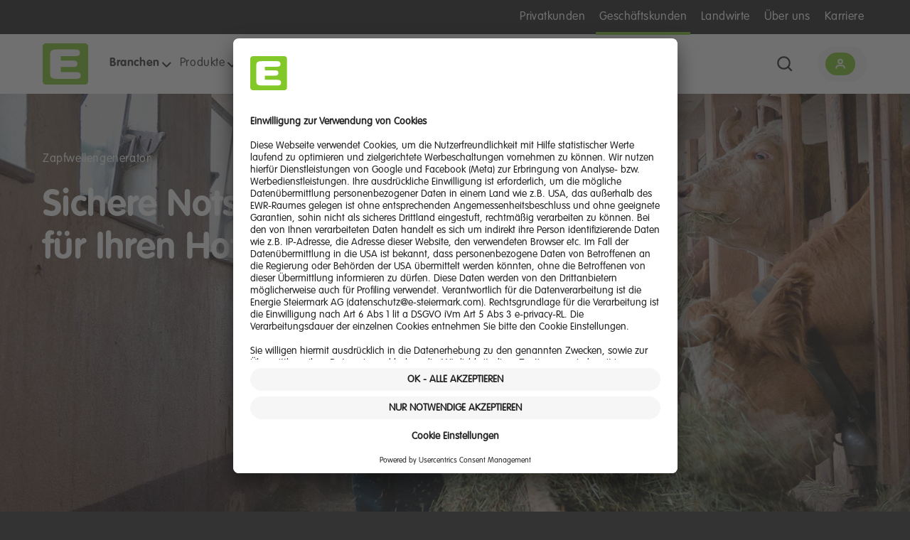

--- FILE ---
content_type: text/html; charset=utf-8
request_url: https://www.e-steiermark.com/business/branchen/landwirte/zapfwellengenerator
body_size: 9111
content:
<!DOCTYPE html>
<html lang="de-DE">
<head>
    <meta charset="utf-8">

<!-- 
	build by get.typo3.org/sitepackage

	This website is powered by TYPO3 - inspiring people to share!
	TYPO3 is a free open source Content Management Framework initially created by Kasper Skaarhoj and licensed under GNU/GPL.
	TYPO3 is copyright 1998-2026 of Kasper Skaarhoj. Extensions are copyright of their respective owners.
	Information and contribution at https://typo3.org/
-->

<link rel="icon" href="/_assets/0a33460dc0a07202ce98b9348eacfce6/Icons/favicon.ico" type="image/vnd.microsoft.icon">
<title>Zapfwellengenerator - Energie Steiermark</title>
<meta http-equiv="x-ua-compatible" content="IE=edge">
<meta name="generator" content="TYPO3 CMS">
<meta name="description" content="Speziell für Land- und Forstwirte: Sichere Notstromversorgung für Ihren Hof. Zapfwellengenerator im Energie Steiermark Angebot mit vielen Vorteilen.">
<meta name="viewport" content="width=device-width, initial-scale=1">
<meta name="robots" content="index,follow">
<meta name="twitter:card" content="summary">
<meta name="apple-mobile-web-app-capable" content="no">


<link rel="stylesheet" href="/typo3temp/assets/css/7015c8c4ac5ff815b57530b221005fc6.css?1761222080" media="all">
<link rel="stylesheet" href="/_assets/0a33460dc0a07202ce98b9348eacfce6/Css/bootstrap.min.css?1765792883" media="all">
<link rel="stylesheet" href="/_assets/0a33460dc0a07202ce98b9348eacfce6/Css/select2.min.css?1768899866" media="all">
<link rel="stylesheet" href="/_assets/0a33460dc0a07202ce98b9348eacfce6/Css/magnific-popup.css?1765792883" media="all">
<link rel="stylesheet" href="/_assets/0a33460dc0a07202ce98b9348eacfce6/Css/intlTelInput.css?1765792883" media="all">
<link rel="stylesheet" href="/_assets/0a33460dc0a07202ce98b9348eacfce6/Css/swiper-bundle.min.css?1765792883" media="all">
<link rel="stylesheet" href="/_assets/0a33460dc0a07202ce98b9348eacfce6/Css/font-awesome.min.css?1765792883" media="all">
<link rel="stylesheet" href="/_assets/0a33460dc0a07202ce98b9348eacfce6/Css/prettydropdowns.css?1765792883" media="all">
<link rel="stylesheet" href="/_assets/0a33460dc0a07202ce98b9348eacfce6/Css/jquery-ui.min.css?1765792883" media="all">
<link rel="stylesheet" href="/_assets/0a33460dc0a07202ce98b9348eacfce6/Css/jquery-ui-slider-pips.css?1765792883" media="all">
<link rel="stylesheet" href="/_assets/0a33460dc0a07202ce98b9348eacfce6/Css/style.css?1768899866" media="all">




<script src="/_assets/0a33460dc0a07202ce98b9348eacfce6/JavaScript/lib/jquery/jquery-3.7.1.min.js?1765792883"></script>
<script src="/_assets/0a33460dc0a07202ce98b9348eacfce6/JavaScript/lib/jquery/jquery.cookie.js?1765792883"></script>
<script src="/_assets/0a33460dc0a07202ce98b9348eacfce6/JavaScript/lib/jquery/jquery.magnific-popup.min.js?1765792883"></script>
<script src="/_assets/0a33460dc0a07202ce98b9348eacfce6/JavaScript/lib/jquery/jquery.prettydropdowns.js?1765792883"></script>
<script src="/_assets/0a33460dc0a07202ce98b9348eacfce6/JavaScript/lib/jquery/jquery.inputmask.min.js?1765792883"></script>
<script src="/_assets/0a33460dc0a07202ce98b9348eacfce6/JavaScript/lib/form-validator/jquery.form-validator.min.js?1765792883"></script>
<script src="/_assets/0a33460dc0a07202ce98b9348eacfce6/JavaScript/lib/jqueryUi/jquery-ui.min.js?1765792883"></script>
<script src="/_assets/0a33460dc0a07202ce98b9348eacfce6/JavaScript/lib/jqueryUi/jquery-ui-slider-pips.js?1765792883"></script>
<script src="/_assets/0a33460dc0a07202ce98b9348eacfce6/JavaScript/lib/jqueryUi/jquery.ui.touch-punch.min.js?1765792883"></script>
<script src="/_assets/0a33460dc0a07202ce98b9348eacfce6/JavaScript/lib/jquery/jquery.fileupload.js?1765792883"></script>
<script src="/_assets/0a33460dc0a07202ce98b9348eacfce6/JavaScript/lib/bootstrap.bundle.min.js?1765792883"></script>
<script src="/_assets/0a33460dc0a07202ce98b9348eacfce6/JavaScript/lib/slick.min.js?1765792883"></script>
<script src="/_assets/0a33460dc0a07202ce98b9348eacfce6/JavaScript/lib/swiper-bundle.min.js?1765792883"></script>
<script src="/_assets/0a33460dc0a07202ce98b9348eacfce6/JavaScript/lib/mathjax/es5/tex-chtml.js?1765792883"></script>
<script src="/_assets/0a33460dc0a07202ce98b9348eacfce6/JavaScript/lib/intlTelInput.min.js?1765792883"></script>
<script src="/_assets/0a33460dc0a07202ce98b9348eacfce6/JavaScript/lib/numeral.min.js?1765792883"></script>
<script src="/_assets/0a33460dc0a07202ce98b9348eacfce6/JavaScript/lib/moment-with-locales.min.js?1765792883"></script>
<script src="/_assets/0a33460dc0a07202ce98b9348eacfce6/JavaScript/lib/Chart.min.js?1765792883"></script>
<script src="/_assets/0a33460dc0a07202ce98b9348eacfce6/JavaScript/lib/typeahead.bundle.min.js?1765792883"></script>
<script src="/_assets/0a33460dc0a07202ce98b9348eacfce6/JavaScript/lib/handlebars.min-v4.7.7.js?1765792883"></script>
<script src="/_assets/0a33460dc0a07202ce98b9348eacfce6/JavaScript/lib/friendly-captcha/widget.module.min.js?1765792883"></script>
<script src="/_assets/0a33460dc0a07202ce98b9348eacfce6/JavaScript/lib/friendly-captcha/widget.min.js?1765792883"></script>
<script src="/_assets/0a33460dc0a07202ce98b9348eacfce6/JavaScript/helper.js?1765792883"></script>
<script src="/_assets/0a33460dc0a07202ce98b9348eacfce6/JavaScript/select2.min.js?1768899866"></script>
<script src="/_assets/0a33460dc0a07202ce98b9348eacfce6/JavaScript/chart-functions.js?1765792883"></script>
<script src="/_assets/0a33460dc0a07202ce98b9348eacfce6/JavaScript/validators.js?1768899866"></script>
<script src="/_assets/0a33460dc0a07202ce98b9348eacfce6/JavaScript/tarifrechner.js?1765792883"></script>
<script src="/_assets/0a33460dc0a07202ce98b9348eacfce6/JavaScript/orderform.js?1768899866"></script>
<script src="/_assets/0a33460dc0a07202ce98b9348eacfce6/JavaScript/offerrequest.js?1765792883"></script>
<script src="/_assets/0a33460dc0a07202ce98b9348eacfce6/JavaScript/navigation.js?1765792883"></script>
<script src="/_assets/0a33460dc0a07202ce98b9348eacfce6/JavaScript/custom.js?t=1&amp;1768899866"></script>



            <script id="usercentrics-cmp" data-settings-id="7xeiIuAKE" src="https://app.usercentrics.eu/browser-ui/latest/bundle.js" async></script>
            <script type="application/javascript" src="https://privacy-proxy.usercentrics.eu/latest/uc-block.bundle.js"></script>            <script>
              var baseUrl = '{$siteBaseUrl}';
              var dataLayer = [];
            </script>            <!-- Google Tag Manager -->
            <script>(function(w,d,s,l,i){w[l]=w[l]||[];w[l].push({'gtm.start':
            new Date().getTime(),event:'gtm.js'});var f=d.getElementsByTagName(s)[0],
            j=d.createElement(s),dl=l!='dataLayer'?'&l='+l:'';j.async=true;j.src=
            'https://www.googletagmanager.com/gtm.js?id='+i+dl;f.parentNode.insertBefore(j,f);
            })(window,document,'script','dataLayer','GTM-5JDNJ8X');</script>
            <!-- End Google Tag Manager -->
<link rel="canonical" href="/business/branchen/landwirte/zapfwellengenerator">

</head>
<body class="">




    <a class="skip-to-main-content" title="Zum Hauptinhaltsbereich springen" href="https://www.e-steiermark.com/business/branchen/landwirte/zapfwellengenerator#main">Zum Hauptinhaltsbereich springen</a>

    <header>
    <nav class="desktop">
        <div class="top-navC">
            <div class="top-nav">
                
  <a href="/privat" class="mainNavLink top-nav-link " target="">
    Privatkunden
  </a>

  <a href="/business" class="mainNavLink top-nav-link active" target="">
    Geschäftskunden
  </a>

  <a href="/business/branchen/landwirte" class="mainNavLink top-nav-link " target="">
    Landwirte
  </a>

  <a href="/ueber-uns/unternehmen/leitbild" class="mainNavLink top-nav-link " target="">
    Über uns
  </a>

  <a href="/ueber-uns/karriere/wir-als-arbeitgeber" class="mainNavLink top-nav-link " target="">
    Karriere
  </a>


            </div>
        </div>
        <div class="navC">
            <div class="nav">
                <div class="links">
                    
                            <a class="logo" href="https://www.e-steiermark.com/business"><img alt="Logo Energie Steiermark" title="Logo Energie Steiermark" src="/_assets/0a33460dc0a07202ce98b9348eacfce6/images/relaunch/estmk_relaunch_logo_nav.svg" width="608" height="560" /></a>
                        
                    <ul id="sub4" class="subNavLinkC">
    
        
            <li class="subNavLink active mega ">
                <a href="/business/branchen/klein-und-mittelunternehmen" class="active mega" target="">
                    Branchen
                </a>
                
                        <div class="megaC">
                            
                                    <div class="megaNavTyp3">
                                        <!-- Mega Menü Branchen -->
                                        <span class="mega-nav-title">Branchen</span>
                                        <div class="mega-nav-col">
                                            
                                                
<div id="c6456" class="container-full-width frame frame-default frame-type-dce_header_branches frame-layout-2"><div class="tx-dce-pi1"><div class="branches-block header"><div class="branchesC"><a href="/business/branchen/klein-und-mittelunternehmen" title="t3://page?uid=41" class="branch-item"><div class="image"><img src='/fileadmin/geschaeftskunden/hero_branchen_kmu1_248x248px.png' /></div><div class="bottom"><h3>Klein- &amp; Mittelunternehmen</h3><span class="call-to-action empty small" >&nbsp;</span></div></a><a href="/business/branchen/grossunternehmen" title="t3://page?uid=43" class="branch-item"><div class="image"><img src='/fileadmin/geschaeftskunden/header_grossunternehmen_neu__1_248x248px.png' /></div><div class="bottom"><h3>Großunternehmen</h3><span class="call-to-action empty small" >&nbsp;</span></div></a><a href="/business/branchen/wohnbautraeger" title="t3://page?uid=42" class="branch-item"><div class="image"><img src='/fileadmin/geschaeftskunden/Wohnbau_Kran_248x248px.png' /></div><div class="bottom"><h3>Wohnbau</h3><span class="call-to-action empty small" >&nbsp;</span></div></a><a href="/business/branchen/landwirte" title="t3://page?uid=99" class="branch-item"><div class="image"><img src='/fileadmin/geschaeftskunden/hero_branchen_landwirte1_248x248px.png' /></div><div class="bottom"><h3>Landwirte</h3><span class="call-to-action empty small" >&nbsp;</span></div></a><a href="/business/branchen/gemeinden" title="t3://page?uid=3" class="branch-item"><div class="image"><img src='/fileadmin/geschaeftskunden/branchen_gemeinden_hero_248x248px.png' /></div><div class="bottom"><h3>Gemeinden</h3><span class="call-to-action empty small" >&nbsp;</span></div></a></div></div></div></div>


                                            
                                        </div>
                                    </div>
                                
                        </div>
                    
            </li>
        
    
        
            <li class="subNavLink  mega ">
                <a href="/business/produkte/strom" class=" mega" target="">
                    Produkte
                </a>
                
                        <div class="megaC">
                            
                                    <!-- Mega Menü Produkte -->
                                    <div class="megaNavTyp1">
                                        

                                        
                                            
                                                
                                            
                                        
                                            
                                                
                                            
                                        
                                            
                                                
                                            
                                        
                                            
                                                
                                            
                                        
                                            
                                                
                                            
                                        
                                            
                                                
                                            
                                        
                                        
                                            
                                                    <div class="megaNavCol">
                                                        <span class="mega-nav-col-title">Schwerpunkte</span>
                                                        <ul class="mega-main-menu">
                                                            
                                                                
                                                                
                                                                
                                                                    <li>
                                                                        <a data-id="62" href="/business/produkte/strom" class=" " target="">
                                                                            Strom
                                                                        </a>
                                                                    </li>
                                                                
                                                            
                                                                
                                                                
                                                                
                                                                    <li>
                                                                        <a data-id="63" href="/business/produkte/erdgas" class=" " target="">
                                                                            Erdgas
                                                                        </a>
                                                                    </li>
                                                                
                                                            
                                                                
                                                                
                                                                
                                                                    <li>
                                                                        <a data-id="308" href="/business/produkte/energiedienstleistungen" class=" " target="">
                                                                            Energiedienstleistungen
                                                                        </a>
                                                                    </li>
                                                                
                                                            
                                                                
                                                                
                                                                
                                                                    <li>
                                                                        <a data-id="269" href="/business/produkte/photovoltaik" class=" " target="">
                                                                            Photovoltaik
                                                                        </a>
                                                                    </li>
                                                                
                                                            
                                                                
                                                                
                                                                    
                                                                        
                                                                    
                                                                
                                                                    
                                                                        
                                                                    
                                                                
                                                                    
                                                                        
                                                                    
                                                                
                                                                    
                                                                        
                                                                    
                                                                
                                                                    
                                                                        
                                                                    
                                                                
                                                                    
                                                                        
                                                                    
                                                                
                                                                    
                                                                        
                                                                    
                                                                
                                                                
                                                                    <li>
                                                                        <a data-id="280" href="/business/produkte/elektromobilitaet/" class=" mega" target="">
                                                                            Elektromobilität
                                                                        </a>
                                                                    </li>
                                                                
                                                            
                                                                
                                                                
                                                                
                                                                    <li>
                                                                        <a data-id="64" href="/business/produkte/fernwaerme" class=" " target="">
                                                                            Fernwärme
                                                                        </a>
                                                                    </li>
                                                                
                                                            
                                                        </ul>
                                                    </div>
                                                    
                                                        
                                                        
                                                        
                                                    
                                                        
                                                        
                                                        
                                                    
                                                        
                                                        
                                                        
                                                    
                                                        
                                                        
                                                        
                                                    
                                                        
                                                        
                                                            
                                                                
                                                            
                                                        
                                                            
                                                                
                                                            
                                                        
                                                            
                                                                
                                                            
                                                        
                                                            
                                                                
                                                            
                                                        
                                                            
                                                                
                                                            
                                                        
                                                            
                                                                
                                                            
                                                        
                                                            
                                                                
                                                            
                                                        
                                                        
                                                            <div class="megaNavCol subItem" id="sub-menu-id-280">
                                                                <span class="mega-nav-col-title">Elektromobilität</span>
                                                                <ul class="mega-sub-menu">
                                                                    
                                                                        
                                                                            <li>
                                                                                <a href="/business/produkte/elektromobilitaet/mobilitaetskarte-geschaeftskunden" class="" target="">
                                                                                    Mobilitätskarte
                                                                                </a>
                                                                            </li>
                                                                        
                                                                    
                                                                        
                                                                            <li>
                                                                                <a href="/business/produkte/elektromobilitaet/e-ladestellen" class="" target="">
                                                                                    E-Ladestellen
                                                                                </a>
                                                                            </li>
                                                                        
                                                                    
                                                                        
                                                                            <li>
                                                                                <a href="/business/produkte/elektromobilitaet/datenservice" class="" target="">
                                                                                    Datenservice
                                                                                </a>
                                                                            </li>
                                                                        
                                                                    
                                                                        
                                                                            <li>
                                                                                <a href="/business/produkte/elektromobilitaet/verrechnungsservice" class="" target="">
                                                                                    Verrechnungsservice
                                                                                </a>
                                                                            </li>
                                                                        
                                                                    
                                                                        
                                                                            <li>
                                                                                <a href="/business/produkte/elektromobilitaet/komplettloesung-wohnbau" class="" target="">
                                                                                    Komplettlösung Wohnbau
                                                                                </a>
                                                                            </li>
                                                                        
                                                                    
                                                                        
                                                                            <li>
                                                                                <a href="/business/produkte/elektromobilitaet/optimiertes-lademanagement" class="" target="">
                                                                                    Optimiertes Lademanagement
                                                                                </a>
                                                                            </li>
                                                                        
                                                                    
                                                                        
                                                                            <li>
                                                                                <a href="/business/produkte/elektromobilitaet/mobilitaetsmanager" class="" target="">
                                                                                    Mobilitätsmanager
                                                                                </a>
                                                                            </li>
                                                                        
                                                                    
                                                                </ul>
                                                            </div>
                                                        
                                                    
                                                        
                                                        
                                                        
                                                    
                                                
                                        
                                        <div class="megaNavCol big">
                                            
                                                <span class="mega-nav-col-title">Beliebt</span>
                                                
<div id="c6877" class="container-full-width frame frame-default frame-type-dce_dce_product_teaser frame-layout-2"><div class="tx-dce-pi1"><div class="product-teaser-block swiper " id="product-block-6877"><div class="product-teaserC swiper-wrapper"><div class="product-teaser swiper-slide two-cols"><a href="/business/produkte/photovoltaik" title="Zu Strom für Unternehmen"><div class="image "><img src='/fileadmin/geschaeftskunden/gk_teaser_produkte_strom.png' /></div><div class="text"><h3>Strom für Unternehmen</h3><p>Ihren Stromtarif direkt online bestellen oder individuelle Lösung finden.</p></div><span class="call-to-action empty"></span></a></div><div class="product-teaser swiper-slide two-cols"><a href="/business/produkte/elektromobilitaet/" title="Zu Elektromobilität für Unternehmen"><div class="image "><img src='/fileadmin/geschaeftskunden/gk_teaser_produkte_e-mobil.png' /></div><div class="text"><h3>Elektromobilität für Unternehmen</h3><p>Nachhaltig &amp; sorgenfrei unterwegs – smarte Ladelösungen und mehr.</p></div><span class="call-to-action empty"></span></a></div></div><div class="swiper-scrollbar"></div></div><script>
                var swiper = new Swiper("#product-block-6877", {
                    spaceBetween: 20,
                    slidesPerView: "auto",
                    scrollbar: {
                        el: ".swiper-scrollbar",
                        hide: false,
                    },
                    breakpoints: {
                        990: {
                            enabled: false,
                        }
                    }
                });
            </script></div></div>


                                            
                                        </div>
                                    </div>
                                
                        </div>
                    
            </li>
        
    
        
            <li class="subNavLink  mega mega">
                <a href="/business/entdecken" class=" mega" target="">
                    Entdecken
                </a>
                
                        <div class="megaC">
                            
                                    <div class="megaNavTyp2">
                                        <!-- Mega Menü Entdecken -->
                                        
                                            
<div id="c6768" class="container-full-width frame frame-default frame-type-dce_dce_header_entdecken frame-layout-2"><div class="tx-dce-pi1"><div class="mega-nav-col"><span class="mega-nav-title">Unsere Themenwelten rund um Energie und Nachhaltigkeit</span><a href="/business/entdecken" title="Themen entdecken" class="call-to-action no-icon">
           Themen entdecken
        </a></div><div class="mega-nav-col big"><div class="discover-block header"><div class="discoverC"><a href="/business/entdecken/elektromobilitaet/" title="Mehr erfahren" class="discover-item"><div class="image"><img src='/fileadmin/privatkunden/entdecken/pk_entdecken_teaser_emobil1.png' /></div><div class="text"><h3>Elektromobilität</h3><p>Vereinen Sie das Grundbedürfnis Mobilität mit Ihren Fuhrparkwünschen!</p></div><div class="link"><span class="green-link underline">Mehr erfahren</span></div></a><a href="/business/entdecken/einkaufsstrategien" title="Mehr erfahren" class="discover-item"><div class="image"><img src='/fileadmin/geschaeftskunden/entdecken/Geschaeftskunden_Header_Entdecken_Rahmen_Einkaufsstrategien.png' /></div><div class="text"><h3>Einkaufsstrategien</h3><p>Sparen Sie langfristig Kosten &amp; Geld mit ihrer maßgeschneiderten Stromeinkaufsstrategie</p></div><div class="link"><span class="green-link underline">Mehr erfahren</span></div></a><a href="/business/entdecken/komplettloesungen-wohnbau" title="Mehr erfahren" class="discover-item"><div class="image"><img src='/fileadmin/geschaeftskunden/entdecken/Komplettloesungen_Wohnbau_Teaser_1366x768.jpg' /></div><div class="text"><h3>Komplettlösungen im Wohnbau</h3><p>Individuelle Betreuung - in allen Bereichen die richtigen Energieversorgungslösungen!</p></div><div class="link"><span class="green-link underline">Mehr erfahren</span></div></a></div></div></div></div></div>


                                        
                                    </div>
                                
                        </div>
                    
            </li>
        
    
    
        <li class="subNavLink">
            <a href="/hilfe-kontakt">Hilfe & Kontakt</a>
        </li>
    
</ul>

                </div>
                <div class="nav-buttons">
                    <div id="subSearch" class="nav-search closed">
                        <form action="/suchergebnis"
                              method="get"
                              id="tx-indexedsearch-form">

                            <input type="text"
                                   name="tx_indexedsearch[sword]"
                                   value=""
                                   id="tx-indexedsearch-searchbox-sword"
                                   placeholder="Suchen..."
                                   tabindex="-1"
                                   aria-label="Suchfeld" />

                            <div class="tx-indexedsearch-hidden-fields" style="display: none;">
                                <input type="hidden" name="tx_indexedsearch[_sections]" value="0" />
                                <input type="hidden" name="tx_indexedsearch[_freeIndexUid]" id="tx_indexedsearch_freeIndexUid" value="_" />
                                <input type="hidden" name="tx_indexedsearch[pointer]" id="tx_indexedsearch_pointer" value="0" />
                                <input type="hidden" name="tx_indexedsearch[numberOfResults]" value="25" />
                            </div>

                            <div class="tx-indexedsearch-search-submit" style="display: none;">
                                <button type="submit"
                                        name="tx_indexedsearch[submitButton]"
                                        id="searchSubmit"
                                        class="tx-indexedsearch-searchbox-button">
                                    Suchen
                                </button>
                            </div>
                        </form>

                        <span id="search" class="search-button" data-subnav="#subSearch" tabindex="0" role="button" aria-label="Suchleiste öffnen"></span>
                    </div>
                    
                        
                        
                                <a class="call-to-action icon-before kundenportal" href="/kundenportal/">Kundenportal</a>
                            
                    
                </div>
            </div>
        </div>
        <div class="megaNavC">
            <div class="megaNav"></div>
        </div>
    </nav>

    <nav class="mobile">
        <div class="top">
            
                    <a class="logo" href="https://www.e-steiermark.com/business"><img alt="Logo Energie Steiermark" title="Logo Energie Steiermark" src="/_assets/0a33460dc0a07202ce98b9348eacfce6/images/relaunch/estmk_relaunch_logo_nav.svg" width="608" height="560" /></a>
                
            <div class="mobile-buttons">
                <div class="menuLinkTop menuLinkTopSearch">
                    <div id="subSearch-mobile" class="nav-search closed">
                        <form action="/suchergebnis"
                              method="get"
                              id="tx-indexedsearch-mobile-form">

                            <input type="text"
                                   name="tx_indexedsearch[sword]"
                                   value=""
                                   id="tx-indexedsearch-searchbox-mobile-sword"
                                   placeholder="SUCHEN..."
                                   tabindex="-1"
                                   aria-label="Suchfeld" />

                            <div class="tx-indexedsearch-hidden-fields" style="display: none;">
                                <input type="hidden" name="tx_indexedsearch[_sections]" value="0" />
                                <input type="hidden" name="tx_indexedsearch[_freeIndexUid]" id="tx_indexedsearch_mobile_freeIndexUid" value="_" />
                                <input type="hidden" name="tx_indexedsearch[pointer]" id="tx_indexedsearch_mobile_pointer" value="0" />
                                <input type="hidden" name="tx_indexedsearch[numberOfResults]" value="25" />
                            </div>

                            <div class="tx-indexedsearch-search-submit" style="display: none;">
                                <button type="submit"
                                        name="tx_indexedsearch[submitButton]"
                                        id="searchSubmit-mobile"
                                        class="tx-indexedsearch-searchbox-mobile-button"
                                        value="Suchen">
                                </button>
                            </div>
                        </form>

                        <span id="mobile-search"
                              class="search-button"
                              data-subnav="#subSearch-mobile"
                              tabindex="0"
                              role="button"
                              aria-label="Suchleiste öffnen"></span>
                    </div>
                </div>
                <div class="burger">
                    <button type="button" class="burger-menu" aria-label="toggle menu">
                        <span class="burger-menu-icon"></span>
                    </button>
                </div>
            </div>
        </div>
        <div class="sidemenu">
            <div class="sidemenuInner">
                <div class="mobile-menu-switcher">
                    
  <a href="/privat" class="mainNavLink top-nav-link " target="">
    Privatkunden
  </a>

  <a href="/business" class="mainNavLink top-nav-link " target="">
    Geschäftskunden
  </a>


                </div>
                <div class="mobile-menu menuC">
                    <ul id="sub4-mobile" class="subNavLinkC">
    
        
            <li class="subNavLink active mega ">
                <a href="/business/branchen/klein-und-mittelunternehmen" class="active mega" target="">
                    Branchen
                </a>
                
                        <div class="megaC">
                            
                                    <div class="megaNavTyp3">
                                        <!-- Mega Menü Branchen -->
                                        <div class="mega-nav-col">
                                            <a class="mobile-back-link top-level" href="#">Branchen</a>
                                            
                                                
<div id="c6456" class="container-full-width frame frame-default frame-type-dce_header_branches frame-layout-2"><div class="tx-dce-pi1"><div class="branches-block header"><div class="branchesC"><a href="/business/branchen/klein-und-mittelunternehmen" title="t3://page?uid=41" class="branch-item"><div class="image"><img src='/fileadmin/geschaeftskunden/hero_branchen_kmu1_248x248px.png' /></div><div class="bottom"><h3>Klein- &amp; Mittelunternehmen</h3><span class="call-to-action empty small" >&nbsp;</span></div></a><a href="/business/branchen/grossunternehmen" title="t3://page?uid=43" class="branch-item"><div class="image"><img src='/fileadmin/geschaeftskunden/header_grossunternehmen_neu__1_248x248px.png' /></div><div class="bottom"><h3>Großunternehmen</h3><span class="call-to-action empty small" >&nbsp;</span></div></a><a href="/business/branchen/wohnbautraeger" title="t3://page?uid=42" class="branch-item"><div class="image"><img src='/fileadmin/geschaeftskunden/Wohnbau_Kran_248x248px.png' /></div><div class="bottom"><h3>Wohnbau</h3><span class="call-to-action empty small" >&nbsp;</span></div></a><a href="/business/branchen/landwirte" title="t3://page?uid=99" class="branch-item"><div class="image"><img src='/fileadmin/geschaeftskunden/hero_branchen_landwirte1_248x248px.png' /></div><div class="bottom"><h3>Landwirte</h3><span class="call-to-action empty small" >&nbsp;</span></div></a><a href="/business/branchen/gemeinden" title="t3://page?uid=3" class="branch-item"><div class="image"><img src='/fileadmin/geschaeftskunden/branchen_gemeinden_hero_248x248px.png' /></div><div class="bottom"><h3>Gemeinden</h3><span class="call-to-action empty small" >&nbsp;</span></div></a></div></div></div></div>


                                            
                                        </div>
                                    </div>
                                
                        </div>
                    
            </li>
        
    
        
            <li class="subNavLink  mega ">
                <a href="/business/produkte/strom" class=" mega" target="">
                    Produkte
                </a>
                
                        <div class="megaC">
                            
                                    <!-- Mega Menü Produkte -->
                                    <div class="megaNavTyp1">
                                        <div class="megaNavCol">
                                            <a class="mobile-back-link top-level" href="#">Produkte</a>
                                            
                                                <span class="mega-nav-col-title">Schwerpunkte</span>
                                                <ul class="mega-main-menu">
                                                    
                                                        
                                                        
                                                        
                                                            <li>
                                                                <a data-id="62-mobile" href="/business/produkte/strom" class=" " target="">
                                                                    Strom
                                                                </a>
                                                            </li>
                                                        
                                                    
                                                        
                                                        
                                                        
                                                            <li>
                                                                <a data-id="63-mobile" href="/business/produkte/erdgas" class=" " target="">
                                                                    Erdgas
                                                                </a>
                                                            </li>
                                                        
                                                    
                                                        
                                                        
                                                        
                                                            <li>
                                                                <a data-id="308-mobile" href="/business/produkte/energiedienstleistungen" class=" " target="">
                                                                    Energiedienstleistungen
                                                                </a>
                                                            </li>
                                                        
                                                    
                                                        
                                                        
                                                        
                                                            <li>
                                                                <a data-id="269-mobile" href="/business/produkte/photovoltaik" class=" " target="">
                                                                    Photovoltaik
                                                                </a>
                                                            </li>
                                                        
                                                    
                                                        
                                                        
                                                            
                                                                
                                                            
                                                        
                                                            
                                                                
                                                            
                                                        
                                                            
                                                                
                                                            
                                                        
                                                            
                                                                
                                                            
                                                        
                                                            
                                                                
                                                            
                                                        
                                                            
                                                                
                                                            
                                                        
                                                            
                                                                
                                                            
                                                        
                                                        
                                                            <li>
                                                                <a data-id="280-mobile" href="/business/produkte/elektromobilitaet/" class=" mega" target="">
                                                                    Elektromobilität
                                                                </a>
                                                            </li>
                                                        
                                                    
                                                        
                                                        
                                                        
                                                            <li>
                                                                <a data-id="64-mobile" href="/business/produkte/fernwaerme" class=" " target="">
                                                                    Fernwärme
                                                                </a>
                                                            </li>
                                                        
                                                    
                                                </ul>
                                            
                                        </div>
                                        
                                            
                                            
                                            
                                        
                                            
                                            
                                            
                                        
                                            
                                            
                                            
                                        
                                            
                                            
                                            
                                        
                                            
                                            
                                                
                                                    
                                                
                                            
                                                
                                                    
                                                
                                            
                                                
                                                    
                                                
                                            
                                                
                                                    
                                                
                                            
                                                
                                                    
                                                
                                            
                                                
                                                    
                                                
                                            
                                                
                                                    
                                                
                                            
                                            
                                                <div class="megaNavCol subItem" id="sub-menu-id-280-mobile">
                                                    <a class="mobile-back-link" href="#">Elektromobilität</a>
                                                    <ul class="mega-sub-menu">
                                                        
                                                            
                                                                <li>
                                                                    <a href="/business/produkte/elektromobilitaet/mobilitaetskarte-geschaeftskunden" class="" target="">
                                                                        Mobilitätskarte
                                                                    </a>
                                                                </li>
                                                            
                                                        
                                                            
                                                                <li>
                                                                    <a href="/business/produkte/elektromobilitaet/e-ladestellen" class="" target="">
                                                                        E-Ladestellen
                                                                    </a>
                                                                </li>
                                                            
                                                        
                                                            
                                                                <li>
                                                                    <a href="/business/produkte/elektromobilitaet/datenservice" class="" target="">
                                                                        Datenservice
                                                                    </a>
                                                                </li>
                                                            
                                                        
                                                            
                                                                <li>
                                                                    <a href="/business/produkte/elektromobilitaet/verrechnungsservice" class="" target="">
                                                                        Verrechnungsservice
                                                                    </a>
                                                                </li>
                                                            
                                                        
                                                            
                                                                <li>
                                                                    <a href="/business/produkte/elektromobilitaet/komplettloesung-wohnbau" class="" target="">
                                                                        Komplettlösung Wohnbau
                                                                    </a>
                                                                </li>
                                                            
                                                        
                                                            
                                                                <li>
                                                                    <a href="/business/produkte/elektromobilitaet/optimiertes-lademanagement" class="" target="">
                                                                        Optimiertes Lademanagement
                                                                    </a>
                                                                </li>
                                                            
                                                        
                                                            
                                                                <li>
                                                                    <a href="/business/produkte/elektromobilitaet/mobilitaetsmanager" class="" target="">
                                                                        Mobilitätsmanager
                                                                    </a>
                                                                </li>
                                                            
                                                        
                                                    </ul>
                                                </div>
                                            
                                        
                                            
                                            
                                            
                                        
                                        <div class="megaNavCol big">
                                            
                                                <span class="mega-nav-col-title">Beliebt</span>
                                                
<div id="c6877" class="container-full-width frame frame-default frame-type-dce_dce_product_teaser frame-layout-2"><div class="tx-dce-pi1"><div class="product-teaser-block swiper " id="product-block-6877"><div class="product-teaserC swiper-wrapper"><div class="product-teaser swiper-slide two-cols"><a href="/business/produkte/photovoltaik" title="Zu Strom für Unternehmen"><div class="image "><img src='/fileadmin/geschaeftskunden/gk_teaser_produkte_strom.png' /></div><div class="text"><h3>Strom für Unternehmen</h3><p>Ihren Stromtarif direkt online bestellen oder individuelle Lösung finden.</p></div><span class="call-to-action empty"></span></a></div><div class="product-teaser swiper-slide two-cols"><a href="/business/produkte/elektromobilitaet/" title="Zu Elektromobilität für Unternehmen"><div class="image "><img src='/fileadmin/geschaeftskunden/gk_teaser_produkte_e-mobil.png' /></div><div class="text"><h3>Elektromobilität für Unternehmen</h3><p>Nachhaltig &amp; sorgenfrei unterwegs – smarte Ladelösungen und mehr.</p></div><span class="call-to-action empty"></span></a></div></div><div class="swiper-scrollbar"></div></div><script>
                var swiper = new Swiper("#product-block-6877", {
                    spaceBetween: 20,
                    slidesPerView: "auto",
                    scrollbar: {
                        el: ".swiper-scrollbar",
                        hide: false,
                    },
                    breakpoints: {
                        990: {
                            enabled: false,
                        }
                    }
                });
            </script></div></div>


                                            
                                        </div>
                                    </div>
                                
                        </div>
                    
            </li>
        
    
        
            <li class="subNavLink  mega mega">
                <a href="/business/entdecken" class=" mega" target="">
                    Entdecken
                </a>
                
                        <div class="megaC">
                            
                                    <div class="megaNavTyp2">
                                        <!-- Mega Menü Entdecken -->
                                        <div class="mega-nav-col">
                                            <a class="mobile-back-link top-level" href="#">Entdecken</a>
                                            
                                                
<div id="c6768" class="container-full-width frame frame-default frame-type-dce_dce_header_entdecken frame-layout-2"><div class="tx-dce-pi1"><div class="mega-nav-col"><span class="mega-nav-title">Unsere Themenwelten rund um Energie und Nachhaltigkeit</span><a href="/business/entdecken" title="Themen entdecken" class="call-to-action no-icon">
           Themen entdecken
        </a></div><div class="mega-nav-col big"><div class="discover-block header"><div class="discoverC"><a href="/business/entdecken/elektromobilitaet/" title="Mehr erfahren" class="discover-item"><div class="image"><img src='/fileadmin/privatkunden/entdecken/pk_entdecken_teaser_emobil1.png' /></div><div class="text"><h3>Elektromobilität</h3><p>Vereinen Sie das Grundbedürfnis Mobilität mit Ihren Fuhrparkwünschen!</p></div><div class="link"><span class="green-link underline">Mehr erfahren</span></div></a><a href="/business/entdecken/einkaufsstrategien" title="Mehr erfahren" class="discover-item"><div class="image"><img src='/fileadmin/geschaeftskunden/entdecken/Geschaeftskunden_Header_Entdecken_Rahmen_Einkaufsstrategien.png' /></div><div class="text"><h3>Einkaufsstrategien</h3><p>Sparen Sie langfristig Kosten &amp; Geld mit ihrer maßgeschneiderten Stromeinkaufsstrategie</p></div><div class="link"><span class="green-link underline">Mehr erfahren</span></div></a><a href="/business/entdecken/komplettloesungen-wohnbau" title="Mehr erfahren" class="discover-item"><div class="image"><img src='/fileadmin/geschaeftskunden/entdecken/Komplettloesungen_Wohnbau_Teaser_1366x768.jpg' /></div><div class="text"><h3>Komplettlösungen im Wohnbau</h3><p>Individuelle Betreuung - in allen Bereichen die richtigen Energieversorgungslösungen!</p></div><div class="link"><span class="green-link underline">Mehr erfahren</span></div></a></div></div></div></div></div>


                                            
                                        </div>
                                    </div>
                                
                        </div>
                    
            </li>
        
    
    <li class="subNavLink">
        <a href="/hilfe-kontakt">Hilfe & Kontakt</a>
    </li>
    <li class="subNavLink">
        <a href="/ueber-uns/unternehmen/leitbild">Über uns</a>
    </li>
    <li class="subNavLink last">
        
            

            
                    <a class="call-to-action icon-before kundenportal" href="/kundenportal/">Kundenportal</a>
                
        
    </li>
</ul>

                </div>
            </div>
        </div>
    </nav>
</header>

<div id="ihre-email-adresse-popup" class="mfp-hide container frame frame-default frame-overlay frame-layout-0 mfp-overlay-content frame-type-text">
    <div id="email-popup-infos">
        <span class="overlay-subheader">Ihre E-Mail-Adresse</span>
        <h2>Informationen über ähnliche Produkte & Services</h2>
        <div class="optionsC">
            <p>Bitte beachten Sie, dass es sich bei diesen E-Mails um Informationen über unsere ähnlichen Produkte und Services (wie zB Tarifaktualisierungen und Tarifangebote) rund um Ihre Energiebelieferung handelt. Wenn Sie diese dennoch nicht an die genannte E-Mail-Adresse erhalten möchten, können Sie uns das hier bestätigen:</p>
            <a class="href-email-adresse-next call-to-action no-icon">Jetzt bestätigen</a>
        </div>
    </div>
    <div id="email-popup-bestaetigung">
        <span class="overlay-subheader">Ihre E-Mail-Adresse</span>
        <h2>Wir haben Ihre Bestätigung erhalten.</h2>
        <div class="optionsC">
            <p>Sie bekommen künftig keine Informationen über ähnliche Produkte und Services der Energie Steiermark Kunden GmbH an die genannte E-Mail-Adresse.</p>
            <a title="Close (Esc)" type="button" class="ihre-email-adresse-popup-close call-to-action no-icon">Schließen</a>
        </div>
    </div>
</div>


    <div id="container">
        <h1 style="display: none;"></h1>

        <div class="topSpace section"></div>

        <main role="main">
            
    
<div id="c7604" class="container-full-width frame frame-default frame-type-dce_hero_image_text frame-layout-2"><div class="tx-dce-pi1"><div class="header-hero-banner no-gradient"><img id="hero-a03-image" class="hero-image desktop only-desktop" src="/fileadmin/user_upload/branchen_landwirte_hero_zapfwellengenerator.jpg" width="2000" height="700" alt="Ein Bauer fuettert seine Kühe im Stall" /><div class="hero-content"><div class="hero-headline"><span class="hero-overline">Zapfwellengenerator</span><h2>Sichere Notstromversorgung <br />
für Ihren Hof</h2></div><div class="hero-text "></div></div></div></div></div>



    
<div id="c7605" class="container-slim-width frame frame-default frame-type-gridelements_pi1 frame-layout-4"><div class="row class1"><div class="col1 col-12"><div id="c7606" class="container-full-width frame frame-default frame-type-gridelements_pi1 frame-layout-2"><div class="row twoColC default"><div class="col1 col-12 col-sm-12"><div id="c3649" class="container-full-width frame frame-default frame-type-text frame-layout-2"><p>Die Energie Steiermark steht für Verlässlichkeit auch in schwierigen Situationen: Als Ihr regionaler und nachhaltiger Stromlieferant bieten wir allen AgrarStrom-KundInnen <strong>hochwertige Daru Zapfwellengeneratoren</strong> zum Feldbetrieb und zur Notstromversorgung zum Sonderpreis an. Mit <a href="/business/branchen/landwirte/agrarstrom" title="Zu AgrarStrom">AgrarStrom</a> bieten wir außerdem den idealen Stromtarif für alle Land- und Forstwirte.</p><p class="no-margin-bottom">Profitieren Sie von diesem exklusiven Angebot mit vielen Vorteilen:</p></div></div><div class="col1 col-12 col-sm-6"><div id="c3652" class="container-full-width frame frame-default frame-type-text frame-layout-2"><ul class="green-check-list"><li>Langsamläufer (1.500 U/min)</li><li>Lange Lebensdauer &amp; geringer Wartungsaufwand</li><li>Für Haus- &amp; Feldbetrieb einsetzbar</li><li>Günstigere Anschaffung als ein Diesel- oder Benzinaggregat</li><li>Generator mit AVR (elektr. Spannungsregler)</li><li>Schaltkasten-Vollausstattung</li><li>Über- und Unterspannungsschutz</li><li>Frequenz- und Isolationsüberwachung</li><li>24 Monate Garantie</li></ul><p class="no-margin-bottom">&nbsp;</p><p><a href="/fileadmin/user_upload/downloads/Preisblatt_Zapfwellengenerator_AgrarStrom.pdf" class="green-arrow-download">Preisblatt Zapfwellengenerator</a></p></div></div><div class="col2 col-12 col-sm-6"><div id="c3648" class="container-full-width frame frame-default frame-type-image frame-layout-2 frame-space-before-small"><div class="ce-image ce-center ce-above"><div class="ce-gallery" data-ce-columns="1" data-ce-images="1"><div class="ce-outer"><div class="ce-inner"><div class="ce-row"><div class="ce-column"><figure class="image"><img class="image-embed-item" alt="Daru Zapfwellengenerator" src="/fileadmin/_processed_/b/7/csm_zapfw_generator_frei2_daru_488aed83e5.png" width="400" height="354" loading="lazy" /></figure></div></div></div></div></div></div></div></div></div></div><div id="c3653" class="container-full-width frame frame-default frame-type-text frame-layout-2"><h2>Sie möchten gerne mehr erfahren?</h2><p class="no-margin-bottom">In einem <strong>unverbindlichen Beratungstermin</strong> besprechen wir Ihr persönliches Angebot sowie die richtige Dimensionierung Ihres Zapfwellenaggregats. Wir freuen uns auf Ihre Anfrage.</p></div><div id="c3685" class="container-full-width frame frame-default frame-type-list frame-layout-2"><div class="tx-estmkapi ajax-wrapper">
	
    
    <a class="button call-to-action" target="_blank" href="/business/branchen/landwirte/zapfwellengenerator?tx_estmkapi_callbackform%5Baction%5D=show&amp;tx_estmkapi_callbackform%5Bcontroller%5D=CallBackForm&amp;tx_estmkapi_callbackform%5BmailTo%5D=office%40e-eins.at&amp;tx_estmkapi_callbackform%5Bsubject%5D=Anfrage%20Zapfwellengenerator%20Landwirt&amp;type=88888825&amp;cHash=ec38bd3073eb731e411a1d5f0e61f860"><span>Jetzt beraten lassen</span></a>

</div></div><div id="c3688" class="container frame frame-default frame-type-dce_dceuid5 frame-layout-0"><div class="tx-dce-pi1"><div class="spacer "></div></div></div><div id="c8239" class="container frame frame-default frame-type-dce_dceuid5 frame-layout-0"><div class="tx-dce-pi1"><div class="spacer "></div></div></div></div></div></div>



    
<div id="c8238" class="container frame bg-grey frame-default frame-type-dce_content_teaser_grid frame-layout-1"><div class="container"><div class="tx-dce-pi1"><div class="content-image-blockC"><div class="content-image-block centered"><div class="image"><img src="/fileadmin/user_upload/estmk_e1kampagne_doppellogo_RGB_auf_weiss_rz.png" width="1304" height="860" alt="Logos E1 und Energie Steiermark" /></div><div class="text "><h2 class="partner-slip-title">Gemeinsam weiter gehen.</h2><p>Um als Full-Service-Partner für Solarenergie das Beste für Sie herauszuholen, setzen wir auch auf das Know-how unseres Tochterunternehmens E1 Wärme und Energie GmbH.</p></div></div></div></div></div></div>




        </main>

        <div id="overlay-contents" class="hide">
            
                
    
<div id="c3670" class="container frame frame-default frame-type-gridelements_pi1 frame-layout-0"><div class="row class1"><div class="col1 col-12"><div id="c3669" class="container frame frame-default frame-type-gridelements_pi1 frame-layout-0"><div class="row twoColC default"><div class="col1 col-12 col-sm-12"><div id="c3667" class="container-full-width frame frame-default frame-type-text frame-layout-2"><h2>Leistungsdaten<br> Daru Zapfwellengeneratoren</h2></div></div><div class="col1 col-12 col-sm-6"></div><div class="col2 col-12 col-sm-6"></div><div class="col1 col-12 col-sm-12"><div id="c3665" class="container frame frame-bg-grey frame-type-text frame-layout-0"><div class="table-responsive"><table><tbody><tr><td scope="col"><strong>Typ</strong><br> 			&nbsp;</td><td class="text-right" scope="col"><strong>Generator-Leistung 400 V<br> 			kVA (KW)</strong></td><td class="text-right" scope="col"><strong>Leistung bei IP44 400 V<br> 			kVA (KW)</strong></td></tr><tr><td>UT 23L IsoIP44 ESF</td><td class="text-right">25 (20)</td><td class="text-right">22,5 (18)</td></tr><tr><td>UT 27L IsoIP44 ESF</td><td class="text-right">30 (24)</td><td class="text-right">27 (21,6)</td></tr><tr><td>UT 45L IsoIP44 ESF</td><td class="text-right">49,5 (39,6)</td><td class="text-right">45 (36)</td></tr><tr><td>UT 59L IsoIP44 ESF</td><td class="text-right">64 (51,2)</td><td class="text-right">58,5 (46,8)</td></tr><tr><td>UT 84L IsoIP44 ESF</td><td class="text-right">92 (73,6)</td><td class="text-right">83,7 (67)</td></tr></tbody></table></div></div></div></div></div></div></div></div>




            
        </div>

        <footer id="page-footer">
    <div>
        <div class="top-footer">
            
            
                    
                
            
                
<div id="c6437" class="container frame frame-default frame-type-dce_dce_footer frame-layout-0"><div class="tx-dce-pi1"><div class="logo"><img src="/fileadmin/templates/estmk/images/relaunch/estmk_relaunch_logo_nav.svg" width="608" height="560" alt="Logo Energie Steiermark" title="Logo Energie Steiermark" /></div><div class="footerC"><div class="address"><h2>Energie Steiermark AG</h2><p>Leonhardgürtel 10<br />8010 Graz, Österreich<br />e-steiermark.com</p></div><div class="footer-right"><div class="info-form-tooltip" style="display: none;" role="dialog" aria-labelledby="dialog1Title" aria-describedby="dialog1Desc"><h2 id="dialog1Title">Gas Notruf</h2><div id="dialog1Desc"><p>Wählen Sie diese Nummer bei Notfällen (z.B. Gasgeruch)</p></div><button class="closeButton" type="button" tabindex="0" aria-label="Tooltip schließen"></button></div><div class="footer-links desktop"><div class="footer-link-item"><h2>Kontakt &amp; Service</h2><p><a href="/hilfe-kontakt">Kontaktmöglichkeiten</a></p><p><a href="/hilfe-kontakt/e-kunden-center">E-Kunden-Center</a></p><p><a href="/kundenportal">Kundenportal</a></p><p>&nbsp;</p></div><div class="footer-link-item"><h2>Quick Links</h2><p><a href="/business/branchen/landwirte/zapfwellengenerator" class="open-cookie-details" title="Cookie Einstellungen">Cookie Einstellungen</a></p><p><a href="https://www.e-netze.at/Service/Abschaltungen/Default.aspx" target="_blank" rel="noreferrer">Störungsübersicht</a></p><p><a href="https://www.facebook.com/energiesteiermark/" target="_blank" rel="noreferrer">Facebook</a></p><p>&nbsp;</p></div><div class="footer-link-item"><h2>Unternehmen</h2><p><a href="/privat">Privatkunden</a></p><p><a href="/business">Geschäftskunden</a></p><p><a href="/business/branchen/landwirte">Landwirte</a></p><p>&nbsp;</p></div><div class="footer-link-item"><h2>Notruf &amp; Störungen</h2><p class="tooltip-trigger">Gas Notruf – 128</p><p>Störung Strom/Gas – 0800 800 128</p><p><a href="/privat/produkte/fernwaerme#c1067">Störung Wärme – Regionsauswahl</a></p><p>&nbsp;</p></div></div><div class="footer-links mobile"><div class="footer-link-item"><a class="collapse-link collapsed" role="button" data-bs-toggle="collapse" data-bs-target="#footer_upper_collapse0" aria-expanded="false" aria-controls="footer_upper_collapse0">Kontakt &amp; Service</a><div class="collapse" id="footer_upper_collapse0"><p><a href="/hilfe-kontakt">Kontaktmöglichkeiten</a></p><p><a href="/hilfe-kontakt/e-kunden-center">E-Kunden-Center</a></p><p><a href="/kundenportal">Kundenportal</a></p><p>&nbsp;</p></div></div><div class="footer-link-item"><a class="collapse-link collapsed" role="button" data-bs-toggle="collapse" data-bs-target="#footer_upper_collapse1" aria-expanded="false" aria-controls="footer_upper_collapse1">Quick Links</a><div class="collapse" id="footer_upper_collapse1"><p><a href="/business/branchen/landwirte/zapfwellengenerator" class="open-cookie-details" title="Cookie Einstellungen">Cookie Einstellungen</a></p><p><a href="https://www.e-netze.at/Service/Abschaltungen/Default.aspx" target="_blank" rel="noreferrer">Störungsübersicht</a></p><p><a href="https://www.facebook.com/energiesteiermark/" target="_blank" rel="noreferrer">Facebook</a></p><p>&nbsp;</p></div></div><div class="footer-link-item"><a class="collapse-link collapsed" role="button" data-bs-toggle="collapse" data-bs-target="#footer_upper_collapse2" aria-expanded="false" aria-controls="footer_upper_collapse2">Unternehmen</a><div class="collapse" id="footer_upper_collapse2"><p><a href="/privat">Privatkunden</a></p><p><a href="/business">Geschäftskunden</a></p><p><a href="/business/branchen/landwirte">Landwirte</a></p><p>&nbsp;</p></div></div><div class="footer-link-item"><a class="collapse-link collapsed" role="button" data-bs-toggle="collapse" data-bs-target="#footer_upper_collapse3" aria-expanded="false" aria-controls="footer_upper_collapse3">Notruf &amp; Störungen</a><div class="collapse" id="footer_upper_collapse3"><p class="tooltip-trigger">Gas Notruf – 128</p><p>Störung Strom/Gas – 0800 800 128</p><p><a href="/privat/produkte/fernwaerme#c1067">Störung Wärme – Regionsauswahl</a></p><p>&nbsp;</p></div></div></div><div class="footer-images"><div class="image"><img alt="ÖGVS-Stromanbieter 2025: Energie Steiermark ist ausgezeichneter Top Stromanbieter" title="ÖGVS-Qualitätssiegel: Auszeichnung für Energie Steiermark in den Kategorien &quot;Angebot, Konditionen und Service&quot;" src='/fileadmin/user_upload/OEGVS_Siegel_062025_-_Top_Stromanbieter.png' /></div><div class="image"><img alt="ÖGVS-Stromanbieter 2024: Energie Steiermark erreicht mit Internetauftritt den 1. Platz" title="ÖGVS-Qualitätssiegel: Energie Steiermark ist Testsieger in der Kategorie &quot;Internetauftritt&quot;" src='/fileadmin/user_upload/OEGVS_Siegel_202406_TREND_Platzierung-Internet.png' /></div><div class="image"><img alt="EqualitA – das Gütesiegel für innerbetriebliche Frauenförderung" title="EqualitA – das Gütesiegel für innerbetriebliche Frauenförderung" src='/fileadmin/user_upload/EqualitA_Logo_600.png' /></div><div class="image"><img alt="ECO Vadis: Sustainability Rating 2025" title="ECO Vadis –  Sustainability Rating 2025" src='/fileadmin/user_upload/ECO_VADIS_Siegel.png' /></div></div></div></div></div></div>


            
        </div>
        <div class="bottom-footerC">
            <div class="bottom-footer">
                <div class="footerLastLinks">
                    <a href="/impressum" title="Impressum">Impressum</a><a href="/barrierefreiheitserklaerung" title="Barrierefreiheitserklärung">Barrierefreiheitserklärung</a><a href="/haftungsausschluss" title="Haftungsausschluss">Haftungsausschluss</a><a href="/datenschutzerklaerung" title="Datenschutzerklärung">Datenschutzerklärung</a><a href="/downloads" title="Downloads">Downloads</a>
                </div>
                <div class="footerLastText">
                    <p class="bottom-info-text">© 2026 Energie Steiermark</p>
                </div>
            </div>
            <div class="clearfix"></div>
        </div>
    </div>
</footer>

    </div>

    <div id="loading-container"></div>




</body>
</html>

--- FILE ---
content_type: text/css; charset=utf-8
request_url: https://www.e-steiermark.com/_assets/0a33460dc0a07202ce98b9348eacfce6/Css/prettydropdowns.css?1765792883
body_size: 1095
content:
.prettydropdown {
    position: relative;
    min-width: 72px; /* 70px + borders */
    display: inline-block;
}
.prettydropdown.loading {
    min-width: 0;
}
.prettydropdown > ul {
    position: absolute;
    top: 0;
    left: 0;
    background: #fff;
    border: 1px solid #a9a9a9;
    box-sizing: content-box;
    color: #000;
    cursor: pointer;
    font: normal 18px Calibri, sans-serif;
    list-style-type: none;
    margin: 0;
    padding: 0;
    text-align: left;
    -webkit-user-select: none; /* Chrome all / Safari all */
    -moz-user-select: none; /* Firefox all */
    -ms-user-select: none; /* IE 10+ */
    user-select: none; /* Likely future */
    z-index: 1;
}
.prettydropdown.loading > ul {
    visibility: hidden;
    white-space: nowrap;
}
.prettydropdown > ul:focus, .prettydropdown:not(.disabled) > ul:hover {
    border-color: #7f7f7f;
}
.prettydropdown:not(.disabled) > ul.active {
    width: auto;
    max-height: none !important;
    border-color: #1e90ff;
    overflow-x: hidden;
    overflow-y: auto;
    z-index: 99;
}
.prettydropdown > ul.active:focus {
    outline: none;
}
.prettydropdown > ul.active.reverse {
    top: auto;
    bottom: 0;
}
.prettydropdown > ul > li {
    position: relative;
    min-width: 70px;
    height: 48px; /* 50px - borders */
    border-top: 1px solid transparent;
    border-bottom: 1px solid transparent;
    box-sizing: border-box;
    display: none;
    line-height: 46px; /* 48px - borders */
    margin: 0;
    padding-left: 0.8rem;
}
.prettydropdown.loading > ul > li {
    min-width: 0;
    display: block;
    padding-right: 0.8rem;
}
.prettydropdown > ul:not(.active) > li:not(.selected):first-child {
    visibility: hidden; /* Prevent FOUC */
}
.prettydropdown > ul > li:first-child, .prettydropdown > ul.active > li {
    display: block;
}
.prettydropdown > ul.active > li:not(.label):hover, .prettydropdown > ul.active > li.hover:not(.label), .prettydropdown > ul.active > li:first-child:hover:after {
    background: #1e90ff;
    color: #fff;
}
.prettydropdown > ul.active > li.nohover {
    background: inherit !important;
    color: inherit !important;
}
.prettydropdown > ul.active > li.hover:before, .prettydropdown > ul.active > li.nohover:after {
    border-top-color: #fff !important;
}
.prettydropdown > ul.active > li.hover:after, .prettydropdown > ul.active > li.nohover:before {
    border-top-color: #1e90ff !important;
}
.prettydropdown.arrow > ul > li.selected:before, .prettydropdown.arrow > ul > li.selected:after {
    position: absolute;
    top: 8px;
    bottom: 0;
    right: 8px;
    height: 16px;
    border: 8px solid transparent; /* Arrow size */
    box-sizing: border-box;
    content: '';
    display: block;
    margin: auto;
}
.prettydropdown.arrow.small > ul > li.selected:before, .prettydropdown.arrow.small > ul > li.selected:after {
    top: 4px;
    height: 8px;
    border-width: 4px;
}
.prettydropdown.arrow > ul > li.selected:before {
    border-top-color: #a9a9a9; /* Arrow color */
}
.prettydropdown.arrow > ul > li.selected:after {
    top: 4px; /* Chevron thickness */
    border-top-color: #fff; /* Match background colour */
}
.prettydropdown.arrow.small > ul > li.selected:after {
    top: 2px; /* Chevron thickness */
}
.prettydropdown.arrow.triangle > ul > li.selected:after {
    content: none;
}
.prettydropdown > ul:hover > li.selected:before {
    border-top-color: #7f7f7f;
}
.prettydropdown > ul.active > li.selected:before,
.prettydropdown > ul.active > li.selected:after {
    border: none;
}
.prettydropdown > ul:not(.active) > li > span.checked {
    display: none;
}

/* Multi-Select */
.prettydropdown.multiple > ul > li.selected {
    overflow: hidden;
    padding-right: 2rem;
    text-overflow: ellipsis;
    white-space: nowrap;
}
.prettydropdown > ul > li > span.checked {
    clear: both;
    float: right;
    font-weight: bold;
    margin-right: 0.8rem;
}

/* Option Groups */
.prettydropdown > ul > li.label {
    cursor: default;
    font-weight: bold;
}
.prettydropdown > ul > li.label:first-child,
.prettydropdown.classic > ul > li.label ~ li.selected{
    border-top: none;
}
.prettydropdown > ul > li.label ~ li:not(.label):not(.selected),
.prettydropdown.classic > ul.active > li.label ~ li:not(.label) {
    padding-left: 1.6rem;
}

/* Classic Behavior */
.prettydropdown.classic > ul:not(.active) > li.selected:not(:first-child) {
    position: absolute;
    top: 0;
    display: block;
}

/* Disabled */
.prettydropdown.disabled, .prettydropdown > ul > li.disabled {
    opacity: 0.3;
}
.prettydropdown.disabled > ul > li, .prettydropdown > ul > li.disabled {
    cursor: not-allowed;
}

/* Divider Lines */
.prettydropdown.multiple > ul > li.selected + li, .prettydropdown.multiple > ul.reverse > li.selected,
.prettydropdown > ul > li.label, .prettydropdown > ul > li.label ~ li.selected {
    border-top-color: #dedede;
}


--- FILE ---
content_type: text/css; charset=utf-8
request_url: https://www.e-steiermark.com/_assets/0a33460dc0a07202ce98b9348eacfce6/Css/jquery-ui-slider-pips.css?1765792883
body_size: 1851
content:
/*! jQuery-ui-Slider-Pips - v1.11.4 - 2025-07-08
* Copyright (c) 2025 Simon Goellner <simey.me@gmail.com>; Licensed MIT */

/* HORIZONTAL */
/* increase bottom margin to fit the pips */
.ui-slider-horizontal.ui-slider-pips {
    margin-bottom: 1.4em;
}

/* default hide the labels and pips that arnt visible */
/* we just use css to hide incase we want to show certain */
/* labels/pips individually later */
.ui-slider-pips .ui-slider-label,
.ui-slider-pips .ui-slider-pip-hide {
    display: none;
}

/* now we show any labels that we've set to show in the options */
.ui-slider-pips .ui-slider-pip-label .ui-slider-label {
    display: block;
}

/* PIP/LABEL WRAPPER */
/* position each pip absolutely just below the default slider */
/* and also prevent accidental selection */
.ui-slider-pips .ui-slider-pip {
    width: 2em;
    height: 1em;
    line-height: 1em;
    position: absolute;
    font-size: 0.8em;
    color: #999;
    overflow: visible;
    text-align: center;
    top: 20px;
    left: 20px;
    margin-left: -1em;
    cursor: pointer;
    -webkit-touch-callout: none;
    -webkit-user-select: none;
    -moz-user-select: none;
    -ms-user-select: none;
    user-select: none;
}

.ui-state-disabled.ui-slider-pips .ui-slider-pip {
    cursor: default;
}

/* little pip/line position & size */
.ui-slider-pips .ui-slider-line {
    background: #999;
    width: 1px;
    height: 3px;
    position: absolute;
    left: 50%;
}

/* the text label postion & size */
/* it overflows so no need for width to be accurate */
.ui-slider-pips .ui-slider-label {
    position: absolute;
    top: 5px;
    left: 50%;
    margin-left: -1em;
    width: 2em;
}

/* make it easy to see when we hover a label */
.ui-slider-pips:not(.ui-slider-disabled) .ui-slider-pip:hover .ui-slider-label {
    color: black;
    font-weight: bold;
}

/* VERTICAL */
/* vertical slider needs right-margin, not bottom */
.ui-slider-vertical.ui-slider-pips {
    margin-bottom: 1em;
    margin-right: 2em;
}

/* align vertical pips left and to right of the slider */
.ui-slider-vertical.ui-slider-pips .ui-slider-pip {
    text-align: left;
    top: auto;
    left: 20px;
    margin-left: 0;
    margin-bottom: -0.5em;
}

/* vertical line/pip should be horizontal instead */
.ui-slider-vertical.ui-slider-pips .ui-slider-line {
    width: 3px;
    height: 1px;
    position: absolute;
    top: 50%;
    left: 0;
}

.ui-slider-vertical.ui-slider-pips .ui-slider-label {
    top: 50%;
    left: 0.5em;
    margin-left: 0;
    margin-top: -0.5em;
    width: 2em;
}

/* FLOATING HORIZTONAL TOOLTIPS */
/* remove the godawful looking focus outline on handle and float */
.ui-slider-float .ui-slider-handle:focus,
.ui-slider-float .ui-slider-handle:focus .ui-slider-tip,
.ui-slider-float .ui-slider-handle:focus .ui-slider-tip-label,
.ui-slider-float .ui-slider-handle.ui-state-focus .ui-slider-tip-label {
    outline: none;
}

/* style tooltips on handles and on labels */
/* also has a nice transition */
.ui-slider-float .ui-slider-tip,
.ui-slider-float .ui-slider-tip-label {
    position: absolute;
    visibility: hidden;
    top: -40px;
    display: block;
    width: 34px;
    margin-left: -18px;
    left: 50%;
    height: 20px;
    line-height: 20px;
    background: white;
    border-radius: 3px;
    border: 1px solid #888;
    text-align: center;
    font-size: 12px;
    opacity: 0;
    color: #333;
    -webkit-transition-property: opacity, top, visibility;
    transition-property: opacity, top, visibility;
    -webkit-transition-timing-function: ease-in;
    transition-timing-function: ease-in;
    -webkit-transition-duration: 200ms, 200ms, 0ms;
    transition-duration: 200ms, 200ms, 0ms;
    -webkit-transition-delay: 0ms, 0ms, 200ms;
    transition-delay: 0ms, 0ms, 200ms;
}

/* show the tooltip on hover or focus */
/* also switch transition delay around */
.ui-slider-float .ui-slider-handle:hover .ui-slider-tip,
.ui-slider-float .ui-slider-handle.ui-state-hover .ui-slider-tip,
.ui-slider-float .ui-slider-handle:focus .ui-slider-tip,
.ui-slider-float .ui-slider-handle.ui-state-focus .ui-slider-tip,
.ui-slider-float .ui-slider-handle.ui-state-active .ui-slider-tip,
.ui-slider-float .ui-slider-pip:hover .ui-slider-tip-label {
    opacity: 1;
    top: -30px;
    visibility: visible;
    -webkit-transition-timing-function: ease-out;
    transition-timing-function: ease-out;
    -webkit-transition-delay: 200ms, 200ms, 0ms;
    transition-delay: 200ms, 200ms, 0ms;
}

/* put label tooltips below slider */
.ui-slider-float .ui-slider-pip .ui-slider-tip-label {
    top: 42px;
}

.ui-slider-float .ui-slider-pip:hover .ui-slider-tip-label {
    top: 32px;
    font-weight: normal;
}

/* give the tooltip a css triangle arrow */
.ui-slider-float .ui-slider-tip:after,
.ui-slider-float .ui-slider-pip .ui-slider-tip-label:after {
    content: " ";
    width: 0;
    height: 0;
    border: 5px solid rgba(255, 255, 255, 0);
    border-top-color: rgb(255, 255, 255);
    position: absolute;
    bottom: -10px;
    left: 50%;
    margin-left: -5px;
}

/* put a 1px border on the tooltip arrow to match tooltip border */
.ui-slider-float .ui-slider-tip:before,
.ui-slider-float .ui-slider-pip .ui-slider-tip-label:before {
    content: " ";
    width: 0;
    height: 0;
    border: 5px solid rgba(255, 255, 255, 0);
    border-top-color: #888;
    position: absolute;
    bottom: -11px;
    left: 50%;
    margin-left: -5px;
}

/* switch the arrow to top on labels */
.ui-slider-float .ui-slider-pip .ui-slider-tip-label:after {
    border: 5px solid rgba(255, 255, 255, 0);
    border-bottom-color: rgb(255, 255, 255);
    top: -10px;
}

.ui-slider-float .ui-slider-pip .ui-slider-tip-label:before {
    border: 5px solid rgba(255, 255, 255, 0);
    border-bottom-color: #888;
    top: -11px;
}

/* FLOATING VERTICAL TOOLTIPS */
/* tooltip floats to left of handle */
.ui-slider-vertical.ui-slider-float .ui-slider-tip,
.ui-slider-vertical.ui-slider-float .ui-slider-tip-label {
    top: 50%;
    margin-top: -11px;
    width: 34px;
    margin-left: 0px;
    left: -60px;
    color: #333;
    -webkit-transition-duration: 200ms, 200ms, 0;
    transition-duration: 200ms, 200ms, 0;
    -webkit-transition-property: opacity, left, visibility;
    transition-property: opacity, left, visibility;
    -webkit-transition-delay: 0, 0, 200ms;
    transition-delay: 0, 0, 200ms;
}

.ui-slider-vertical.ui-slider-float .ui-slider-handle:hover .ui-slider-tip,
.ui-slider-vertical.ui-slider-float .ui-slider-handle.ui-state-hover .ui-slider-tip,
.ui-slider-vertical.ui-slider-float .ui-slider-handle:focus .ui-slider-tip,
.ui-slider-vertical.ui-slider-float .ui-slider-handle.ui-state-focus .ui-slider-tip,
.ui-slider-vertical.ui-slider-float .ui-slider-handle.ui-state-active .ui-slider-tip,
.ui-slider-vertical.ui-slider-float .ui-slider-pip:hover .ui-slider-tip-label {
    top: 50%;
    margin-top: -11px;
    left: -50px;
}

/* put label tooltips to right of slider */
.ui-slider-vertical.ui-slider-float .ui-slider-pip .ui-slider-tip-label {
    left: 47px;
}

.ui-slider-vertical.ui-slider-float .ui-slider-pip:hover .ui-slider-tip-label {
    left: 37px;
}

/* give the tooltip a css triangle arrow */
.ui-slider-vertical.ui-slider-float .ui-slider-tip:after,
.ui-slider-vertical.ui-slider-float .ui-slider-pip .ui-slider-tip-label:after {
    border: 5px solid rgba(255, 255, 255, 0);
    border-left-color: rgb(255, 255, 255);
    border-top-color: transparent;
    position: absolute;
    bottom: 50%;
    margin-bottom: -5px;
    right: -10px;
    margin-left: 0;
    top: auto;
    left: auto;
}

.ui-slider-vertical.ui-slider-float .ui-slider-tip:before,
.ui-slider-vertical.ui-slider-float .ui-slider-pip .ui-slider-tip-label:before {
    border: 5px solid rgba(255, 255, 255, 0);
    border-left-color: #888;
    border-top-color: transparent;
    position: absolute;
    bottom: 50%;
    margin-bottom: -5px;
    right: -11px;
    margin-left: 0;
    top: auto;
    left: auto;
}

.ui-slider-vertical.ui-slider-float .ui-slider-pip .ui-slider-tip-label:after {
    border: 5px solid rgba(255, 255, 255, 0);
    border-right-color: rgb(255, 255, 255);
    right: auto;
    left: -10px;
}

.ui-slider-vertical.ui-slider-float .ui-slider-pip .ui-slider-tip-label:before {
    border: 5px solid rgba(255, 255, 255, 0);
    border-right-color: #888;
    right: auto;
    left: -11px;
}

/* SELECTED STATES */
/* Comment out this chuck of code if you don't want to have
    the new label colours shown */
.ui-slider-pips [class*=ui-slider-pip-initial] {
    font-weight: bold;
    color: #14CA82;
}

.ui-slider-pips .ui-slider-pip-initial-2 {
    color: #1897C9;
}

.ui-slider-pips [class*=ui-slider-pip-selected] {
    font-weight: bold;
    color: #FF7A00;
}

.ui-slider-pips .ui-slider-pip-inrange {
    color: black;
}

.ui-slider-pips .ui-slider-pip-selected-2 {
    color: #E70081;
}

.ui-slider-pips [class*=ui-slider-pip-selected] .ui-slider-line,
.ui-slider-pips .ui-slider-pip-inrange .ui-slider-line {
    background: black;
}


--- FILE ---
content_type: text/css; charset=utf-8
request_url: https://www.e-steiermark.com/_assets/0a33460dc0a07202ce98b9348eacfce6/Css/style.css?1768899866
body_size: 65922
content:
@charset "UTF-8";
/* RELAUNCH */
/* STRATEGISCHE E-WIRTSCHAFT */
/* Bestellstrecke */
/* Gradients */
.text-left {
  text-align: left;
}

.text-right {
  text-align: right;
}

.text-center {
  text-align: center;
}

.text-justify {
  text-align: justify;
}

h1, .h1 {
  font-size: 41px;
}

h2, .h2 {
  font-size: 34px;
}

h3, .h3 {
  font-size: 28px;
}

h1, .h1, h2, .h2, h3, .h3 {
  margin-top: 22px;
  margin-bottom: 11px;
}

h4, .h4 {
  font-size: 20px;
}

h5, .h5 {
  font-size: 16px;
}

h6, .h6 {
  font-size: 14px;
}

h4, .h4, h5, .h5, h6, .h6 {
  margin-top: 11px;
  margin-bottom: 11px;
}

/* BEGIN Regular */
@font-face {
  font-family: VagRoundedLight;
  src: url("../Fonts/VAGRoundedStd-Light.woff?v=1.101") format("woff");
  font-weight: normal;
  font-style: normal;
}
/* END Regular */
/* BEGIN Bold */
@font-face {
  font-family: VagRoundedBold;
  src: url("../Fonts/VAGRoundedStd-Bold.woff?v=1.101") format("woff");
  font-weight: 500;
  font-style: normal;
}
/* END Bold */
/* BEGIN Thin */
@font-face {
  font-family: VagRoundedThin;
  src: url("../Fonts/VAGRounded-Thin.woff?v=1.101") format("woff");
  font-weight: 300;
  font-style: normal;
}
/* END Thin */
/* BEGIN Black */
@font-face {
  font-family: VagRoundedBlack;
  src: url("../Fonts/VAGRoundedStd-Black.woff?v=1.101") format("woff");
  font-weight: normal;
  font-style: normal;
}
/* END Black */
header {
  width: 100%;
  position: fixed;
  top: 0;
  z-index: 1000;
}
header.menuOpen nav .navC {
  background-color: white !important;
}
header.menuOpen nav .navC .nav .links .subNavLinkC .subNavLink a {
  color: #333;
}
header.menuOpen nav .navC .nav .links .subNavLinkC .subNavLink a:after {
  background-image: url("../images/relaunch/utility/icon_relaunch_nav_arrow_down_black.svg") !important;
}
header.menuOpen nav .navC .nav .links .subNavLinkC .subNavLink.hovered a {
  color: #222;
  font-family: VagRoundedBold;
}
header.menuOpen nav .navC .nav .links .subNavLinkC .subNavLink.hovered a:after {
  background-image: url("../images/relaunch/utility/icon_relaunch_nav_arrow_up_black.svg") !important;
}
header nav {
  background-color: white;
}
header nav a:focus {
  text-decoration: none;
}
header nav a:focus-visible {
  outline: 2px solid #40861A;
  outline-offset: 2px;
}
header nav.desktop {
  display: none;
}
@media (min-width: 1150px) {
  header nav.desktop {
    display: block;
  }
}
header nav.desktop .top-navC {
  width: 100%;
  background-color: #222;
}
header nav.desktop .top-navC .top-nav {
  display: flex;
  justify-content: flex-end;
  align-items: center;
  padding: 0 60px;
  height: 48px;
}
header nav.desktop .top-navC .top-nav .top-nav-link {
  z-index: 1;
  margin-right: 15px;
}
header nav.desktop .top-navC .top-nav .mainNavLink {
  color: white;
  font-family: "VagRoundedLight";
  font-size: 1rem;
  line-height: 1.5625em;
  letter-spacing: 0.4px;
  margin: 0 0 0 10px;
  padding: 8px 5px;
  text-decoration: none;
  border-top: 4px solid transparent;
  border-bottom: 4px solid transparent;
}
header nav.desktop .top-navC .top-nav .mainNavLink.active, header nav.desktop .top-navC .top-nav .mainNavLink.hovered {
  border-bottom: 4px solid #82C828;
}
header nav.desktop .top-navC .top-nav .mainNavLink:focus-visible {
  outline-offset: 0;
  border-bottom-color: transparent;
  padding: 4px 5px;
}
header nav.desktop .navC {
  background: white;
  height: 72px;
  padding: 0 60px;
  width: 100%;
}
@media (min-width: 990px) {
  header nav.desktop .navC {
    height: 84px;
  }
}
header nav.desktop .navC .nav {
  display: flex;
  justify-content: space-between;
  align-items: center;
  position: relative;
  height: 100%;
}
header nav.desktop .navC .nav:before, header nav.desktop .navC .nav:after {
  content: none;
}
header nav.desktop .navC .nav .links {
  display: flex;
  justify-content: flex-start;
  align-items: center;
  position: relative;
}
header nav.desktop .navC .nav .links .logo {
  width: 64px;
  z-index: 20;
  margin-right: 60px;
}
@media (min-width: 990px) {
  header nav.desktop .navC .nav .links .logo {
    margin-right: 20px;
  }
}
@media (min-width: 1440px) {
  header nav.desktop .navC .nav .links .logo {
    margin-right: 60px;
  }
}
header nav.desktop .navC .nav .links .logo img {
  width: 100%;
  height: auto;
}
header nav.desktop .navC .nav .links .subNavLinkC {
  display: flex;
  justify-content: flex-start;
  align-items: center;
  height: 100%;
}
header nav.desktop .navC .nav .links .subNavLinkC .subNavLink {
  border-color: transparent;
  display: inline-block;
  list-style: none;
  position: relative;
  transition: border-color 0.4s;
}
header nav.desktop .navC .nav .links .subNavLinkC .subNavLink a, header nav.desktop .navC .nav .links .subNavLinkC .subNavLink span {
  color: #333333;
  display: inline-block;
  font-size: 16px;
  font-family: "VagRoundedLight";
  letter-spacing: 0.6px;
  line-height: 1.2em;
  padding: 0.625rem;
  transition: color 0.4s;
}
@media (min-width: 1440px) {
  header nav.desktop .navC .nav .links .subNavLinkC .subNavLink a, header nav.desktop .navC .nav .links .subNavLinkC .subNavLink span {
    font-size: 18px;
    padding: 0.625rem 1rem;
  }
}
@media (min-width: 1700px) {
  header nav.desktop .navC .nav .links .subNavLinkC .subNavLink a, header nav.desktop .navC .nav .links .subNavLinkC .subNavLink span {
    font-size: 20px;
    padding: 0.625rem 1.125rem;
  }
}
header nav.desktop .navC .nav .links .subNavLinkC .subNavLink a:before, header nav.desktop .navC .nav .links .subNavLinkC .subNavLink span:before {
  display: block;
  content: attr(title);
  font-family: VagRoundedBold;
  height: 0;
  overflow: hidden;
  visibility: hidden;
}
header nav.desktop .navC .nav .links .subNavLinkC .subNavLink a:focus-visible, header nav.desktop .navC .nav .links .subNavLinkC .subNavLink span:focus-visible {
  outline: 2px solid #40861A;
  outline-offset: 2px;
}
header nav.desktop .navC .nav .links .subNavLinkC .subNavLink span {
  cursor: default;
}
header nav.desktop .navC .nav .links .subNavLinkC .subNavLink .megaC {
  display: none;
}
header nav.desktop .navC .nav .links .subNavLinkC .subNavLink.mega a {
  position: relative;
  padding-right: 18px;
}
header nav.desktop .navC .nav .links .subNavLinkC .subNavLink.mega a:after {
  content: "";
  display: inline-block;
  position: absolute;
  top: 50%;
  transform: translate(0, -50%);
  width: 18px;
  height: 18px;
  background-image: url("../images/relaunch/utility/icon_relaunch_nav_arrow_down_black.svg");
  background-repeat: no-repeat;
  background-size: contain;
  background-position: center;
  transition: all 300ms;
}
@media (min-width: 1700px) {
  header nav.desktop .navC .nav .links .subNavLinkC .subNavLink.mega a {
    padding-right: 28px;
  }
  header nav.desktop .navC .nav .links .subNavLinkC .subNavLink.mega a:after {
    margin-left: 10px;
  }
}
header nav.desktop .navC .nav .links .subNavLinkC .subNavLink.mega.hovered a:after {
  background-image: url("../images/relaunch/utility/icon_relaunch_nav_arrow_up_black.svg");
}
header nav.desktop .navC .nav .links .subNavLinkC .subNavLink.mega.active a:after {
  background-image: url("../images/relaunch/utility/icon_relaunch_nav_arrow_down_black.svg");
}
header nav.desktop .navC .nav .links .subNavLinkC .subNavLink.active a, header nav.desktop .navC .nav .links .subNavLinkC .subNavLink.hovered a {
  font-family: VagRoundedBold;
  text-decoration: none;
}
header nav.desktop .navC .nav .nav-buttons {
  display: flex;
  justify-content: flex-end;
  align-items: center;
  position: relative;
}
header nav.desktop .navC .nav .nav-buttons #search {
  position: absolute;
  right: 20px;
  top: 50%;
  transform: translateY(-50%);
  cursor: pointer;
  z-index: 11;
  display: block;
  width: 24px;
  height: 24px;
  background-image: url("../images/relaunch/utility/icon_relaunch_search_black.svg");
  background-size: contain;
  background-position: center;
  background-repeat: no-repeat;
}
header nav.desktop .navC .nav .nav-buttons #search.hovered, header nav.desktop .navC .nav .nav-buttons #search.active {
  border-color: transparent;
  border-width: 0px;
  background-image: url("../images/relaunch/utility/icon_relaunch_search_ci.svg");
}
header nav.desktop .navC .nav .nav-buttons #search:focus-visible {
  outline: 2px solid #40861A;
  outline-offset: 2px;
}
header nav.desktop .navC .nav .nav-buttons #subSearch {
  display: flex;
  justify-content: flex-end;
  width: 242px !important;
  z-index: 10;
  position: relative;
  margin-right: 1.5rem;
}
@media (min-width: 990px) {
  header nav.desktop .navC .nav .nav-buttons #subSearch {
    width: 160px !important;
    margin-right: 0.875rem;
  }
}
@media (min-width: 1700px) {
  header nav.desktop .navC .nav .nav-buttons #subSearch {
    width: 242px !important;
    margin-right: 1.5rem;
  }
}
header nav.desktop .navC .nav .nav-buttons #subSearch form {
  width: 242px !important;
  transition: width 300ms;
}
@media (min-width: 990px) {
  header nav.desktop .navC .nav .nav-buttons #subSearch form {
    width: 160px !important;
  }
}
@media (min-width: 1700px) {
  header nav.desktop .navC .nav .nav-buttons #subSearch form {
    width: 242px !important;
  }
}
header nav.desktop .navC .nav .nav-buttons #subSearch #search {
  background-image: url("../images/relaunch/utility/icon_relaunch_search_ci.svg");
}
header nav.desktop .navC .nav .nav-buttons #subSearch.closed form {
  width: 0 !important;
}
header nav.desktop .navC .nav .nav-buttons #subSearch.closed form input {
  padding: 0;
  font-size: 0;
  height: 0;
  width: 0;
  border: 0;
}
header nav.desktop .navC .nav .nav-buttons #subSearch.closed #search {
  background-image: url("../images/relaunch/utility/icon_relaunch_search_black.svg");
}
header nav.desktop .navC .nav .nav-buttons #subSearch input {
  background-color: white;
  border: 1px solid #dadada;
  border-radius: 100px;
  font-size: 1rem;
  letter-spacing: 0.6px;
  padding: 0 0 0 20px;
  line-height: 47px;
  height: 47px;
  width: 100%;
}
header nav.desktop .navC .nav .nav-buttons #subSearch input::-ms-clear {
  display: none !important;
}
header nav.desktop .navC .nav .nav-buttons .hilfe-kontakt-orderform {
  color: #6D6D6D;
  font-family: VagRoundedLight, sans-serif;
  font-size: 0.875rem;
  letter-spacing: 0.6px;
  text-decoration: none;
}
header nav.desktop .navC .nav .nav-buttons .hilfe-kontakt-orderform:hover {
  text-decoration: underline;
}
header nav.desktop .megaNavC {
  position: absolute;
  width: 100%;
  background-color: white;
  z-index: 19;
}
header nav.desktop .megaNavC .megaNav {
  display: none;
  padding: 0 60px;
}
header nav.desktop .megaNavC .megaNav .megaNavTyp1 {
  display: flex;
  justify-content: space-between;
  align-items: stretch;
  padding: 2.5rem 0;
}
header nav.desktop .megaNavC .megaNav .megaNavTyp1 .megaNavCol {
  width: 25%;
  padding: 0 3.75rem;
}
header nav.desktop .megaNavC .megaNav .megaNavTyp1 .megaNavCol:first-child {
  padding-left: 0;
}
header nav.desktop .megaNavC .megaNav .megaNavTyp1 .megaNavCol.big {
  width: 50%;
  padding: 0;
}
header nav.desktop .megaNavC .megaNav .megaNavTyp1 .megaNavCol.subItem {
  display: none;
  border-left: 1px solid rgba(116, 116, 116, 0.2);
}
header nav.desktop .megaNavC .megaNav .megaNavTyp1 .megaNavCol .mega-nav-col-title {
  display: block;
  color: #6D6D6D;
  font-family: VagRoundedBold;
  font-size: 1rem;
  line-height: 1.2em;
  letter-spacing: 0.8px;
  margin-bottom: 1.875rem;
}
header nav.desktop .megaNavC .megaNav .megaNavTyp1 .megaNavCol ul {
  list-style: none;
  padding: 0;
  margin: 0;
}
header nav.desktop .megaNavC .megaNav .megaNavTyp1 .megaNavCol ul li {
  margin-bottom: 1.875rem;
}
header nav.desktop .megaNavC .megaNav .megaNavTyp1 .megaNavCol ul li a {
  color: #222;
  font-family: VagRoundedLight;
  font-size: 1.75rem;
  line-height: 1.2em;
  letter-spacing: 0.4px;
}
header nav.desktop .megaNavC .megaNav .megaNavTyp1 .megaNavCol ul li a.mega:after {
  content: "";
  display: inline-block;
  margin-left: 8px;
  width: 18px;
  height: 18px;
  background-image: url("../images/relaunch/utility/icon_relaunch_nav_arrow_right_black.svg");
  background-size: contain;
  background-position: center;
  background-repeat: no-repeat;
}
header nav.desktop .megaNavC .megaNav .megaNavTyp1 .megaNavCol ul li a.hovered, header nav.desktop .megaNavC .megaNav .megaNavTyp1 .megaNavCol ul li a.active {
  color: #222;
  font-family: VagRoundedBold;
}
header nav.desktop .megaNavC .megaNav .megaNavTyp1 .megaNavCol ul.mega-sub-menu li {
  margin-bottom: 1.25rem;
}
header nav.desktop .megaNavC .megaNav .megaNavTyp1 .megaNavCol ul.mega-sub-menu li a {
  font-size: 1rem;
  line-height: 1.5em;
  letter-spacing: 0.6px;
}
header nav.desktop .megaNavC .megaNav .megaNavTyp1 .megaNavCol ul.mega-sub-menu li:last-child {
  margin-bottom: 0;
}
header nav.desktop .megaNavC .megaNav .megaNavTyp1 .megaNavCol .product-teaser-block {
  padding: 0;
}
@media (min-width: 990px) {
  header nav.desktop .megaNavC .megaNav .megaNavTyp1 .megaNavCol .product-teaser-block .product-teaserC {
    flex-wrap: nowrap;
  }
}
header nav.desktop .megaNavC .megaNav .megaNavTyp1 .megaNavCol .product-teaser-block .product-teaserC .product-teaser {
  margin-bottom: 0;
}
header nav.desktop .megaNavC .megaNav .megaNavTyp2 {
  padding: 2.5rem 0;
}
header nav.desktop .megaNavC .megaNav .megaNavTyp2 .tx-dce-pi1 {
  display: flex;
  justify-content: space-between;
  align-items: stretch;
}
header nav.desktop .megaNavC .megaNav .megaNavTyp2 .mega-nav-col {
  width: calc(25% - 10px);
}
header nav.desktop .megaNavC .megaNav .megaNavTyp2 .mega-nav-col.big {
  width: calc(75% - 10px);
}
header nav.desktop .megaNavC .megaNav .megaNavTyp2 .mega-nav-col .mega-nav-title {
  display: block;
  color: #222;
  font-family: VagRoundedLight;
  font-size: 1.25rem;
  line-height: 1.4em;
  letter-spacing: 0.6px;
  margin-bottom: 1.25rem;
}
header nav.desktop .megaNavC .megaNav .megaNavTyp2 .mega-nav-col .mega-nav2-item img {
  border-radius: 10px;
  margin-bottom: 1.5rem;
  width: 100%;
  height: auto;
}
header nav.desktop .megaNavC .megaNav .megaNavTyp2 .mega-nav-col .mega-nav2-item h3 {
  color: #222;
  font-family: VagRoundedBold;
  font-size: 1.125rem;
  line-height: 1.25em;
  letter-spacing: 0.6px;
  margin-bottom: 1rem;
}
header nav.desktop .megaNavC .megaNav .megaNavTyp2 .mega-nav-col .mega-nav2-item p {
  color: #6D6D6D;
  font-family: VagRoundedLight;
  font-size: 1rem;
  line-height: 1.5em;
  letter-spacing: 0.6px;
  margin-bottom: 1.625rem;
}
header nav.desktop .megaNavC .megaNav .megaNavTyp3 {
  padding-bottom: 5rem;
}
header nav.desktop .megaNavC .megaNav .megaNavTyp3 .mega-nav-title {
  display: block;
  color: #222;
  font-family: VagRoundedLight;
  font-size: 1.25rem;
  line-height: 1.4em;
  letter-spacing: 0.6px;
  margin-bottom: 2.5rem;
  margin-top: 2.5rem;
}
header nav.desktop .megaNavC .megaNav .megaNavTyp3 .mega-nav-col {
  width: 100%;
}
header nav.desktop .megaNavC .megaNav .megaNavTyp3 .mega-nav-col .branches-block .branchesC {
  display: -webkit-box; /* OLD - iOS 6-, Safari 3.1-6, BB7 */
  display: -ms-flexbox; /* TWEENER - IE 10 */
  display: -webkit-flex; /* NEW - Safari 6.1+. iOS 7.1+, BB10 */
  display: flex; /* NEW, Spec - Firefox, Chrome, Opera */
  justify-content: flex-start;
  gap: 20px;
}
header nav.desktop .megaNavC .megaNav .megaNavTyp3 .mega-nav-col .branches-block .branchesC .branch-item {
  flex: 1 0 18%;
}
header nav.desktop .megaNavC .megaNav .megaNavTyp3 .mega-nav-col .branches-block .branchesC .branch-item .image {
  width: 100%;
  border-radius: 10px;
  margin-bottom: 1.25rem;
}
header nav.desktop .megaNavC .megaNav .megaNavTyp3 .mega-nav-col .branches-block .branchesC .branch-item .image img {
  display: block;
  border-radius: 10px;
  width: 100%;
  height: auto;
}
header nav.desktop .megaNavC .megaNav .megaNavTyp3 .mega-nav-col .branches-block .branchesC .branch-item .bottom {
  display: -webkit-box; /* OLD - iOS 6-, Safari 3.1-6, BB7 */
  display: -ms-flexbox; /* TWEENER - IE 10 */
  display: -webkit-flex; /* NEW - Safari 6.1+. iOS 7.1+, BB10 */
  display: flex; /* NEW, Spec - Firefox, Chrome, Opera */
  justify-content: space-between;
  align-items: flex-start;
}
header nav.desktop .megaNavC .megaNav .megaNavTyp3 .mega-nav-col .branches-block .branchesC .branch-item .bottom h3 {
  color: #222;
  font-family: VagRoundedBold;
  font-size: 1rem;
  line-height: 1.25em;
  letter-spacing: 0.8px;
  margin: 6px 0 0;
  max-width: 80%;
}
header nav.mobile {
  display: block;
  position: relative;
  height: 72px;
  background: white;
}
@media (min-width: 1150px) {
  header nav.mobile {
    display: none;
  }
}
header nav.mobile .top {
  display: flex;
  justify-content: space-between;
  align-items: center;
  padding: 0.7813rem 1.5rem;
}
header nav.mobile .top .logo {
  display: inline-block;
  width: 44px;
  z-index: 25;
}
header nav.mobile .top .logo img {
  width: 100%;
  height: auto;
}
header nav.mobile .top .mobile-buttons {
  display: flex;
  justify-content: flex-end;
  align-items: center;
  position: relative;
  height: 47px;
}
header nav.mobile .top .mobile-buttons #mobile-search {
  position: absolute;
  right: 20px;
  top: 50%;
  transform: translateY(-50%);
  cursor: pointer;
  z-index: 11;
  display: block;
  width: 24px;
  height: 24px;
  background-image: url("../images/relaunch/utility/icon_relaunch_search_ci.svg");
  background-size: contain;
  background-position: center;
  background-repeat: no-repeat;
}
header nav.mobile .top .mobile-buttons #mobile-search.hovered, header nav.mobile .top .mobile-buttons #mobile-search.active {
  border-color: transparent;
  border-width: 0px;
  background-image: url("../images/relaunch/utility/icon_relaunch_search_ci.svg");
}
header nav.mobile .top .mobile-buttons #subSearch-mobile {
  position: relative;
  margin-right: 12px;
  width: 200px;
  z-index: 10;
  display: flex;
  justify-content: flex-end;
}
header nav.mobile .top .mobile-buttons #subSearch-mobile form {
  width: 200px;
  transition: width 300ms;
}
header nav.mobile .top .mobile-buttons #subSearch-mobile.closed form {
  width: 0;
}
header nav.mobile .top .mobile-buttons #subSearch-mobile.closed form input {
  padding: 0;
  font-size: 0;
  height: 0;
  width: 0;
  border: 0;
}
header nav.mobile .top .mobile-buttons #subSearch-mobile.closed #mobile-search {
  background-image: url("../images/relaunch/utility/icon_relaunch_search_black.svg");
}
header nav.mobile .top .mobile-buttons #subSearch-mobile input {
  background-color: white;
  border: 1px solid #dadada;
  border-radius: 100px;
  font-size: 1rem;
  letter-spacing: 0.6px;
  padding: 0 0 0 20px;
  line-height: 47px;
  height: 47px;
  width: 100%;
}
header nav.mobile .top .mobile-buttons #subSearch-mobile input::-ms-clear {
  display: none !important;
}
header nav.mobile .top .mobile-buttons #subSearch-mobile .close-search {
  display: none;
  position: absolute;
  right: 40px;
  top: 8px;
  background-image: url("../images/lightbox_xerl_dunkel.svg");
  background-repeat: no-repeat;
  background-size: contain;
  width: 14px;
  height: 14px;
  cursor: pointer;
  text-indent: -99999em;
  z-index: 100;
}
header nav.mobile .top .burger {
  display: inline-block;
  width: 24px;
  height: 24px;
  z-index: 1010;
}
header nav.mobile .top .burger .burger-menu {
  display: flex;
  justify-content: center;
  align-items: center;
  -webkit-appearance: none;
  -moz-appearance: none;
  appearance: none;
  background: transparent;
  border: none;
  cursor: pointer;
  height: 100%;
  width: 100%;
  outline: none;
  transition: 0.3s;
  -webkit-user-select: none;
  -moz-user-select: none;
  -ms-user-select: none;
  user-select: none;
  -webkit-tap-highlight-color: transparent;
}
header nav.mobile .top .burger .burger-menu .burger-menu-icon {
  display: block;
  width: 100%;
  height: 100%;
  background-image: url("../images/relaunch/utility/icon_relaunch_burger.svg");
  background-size: contain;
  background-position: center;
  background-repeat: no-repeat;
}
header nav.mobile .top .burger .burger-menu.active .burger-menu-icon {
  background-image: url("../images/relaunch/utility/icon_relaunch_nav_close.svg");
}
header nav.mobile .sidemenu {
  width: 100%;
  height: 100%;
  position: fixed;
  left: 110%;
  top: 72px;
  transition: left 700ms ease-out;
  z-index: 1000;
}
header nav.mobile .sidemenu.open {
  left: 0;
}
header nav.mobile .sidemenu .sidemenuInner {
  width: 100%;
  height: 100%;
  display: inline-block;
  background: #fff;
  padding: 2.75rem 1.5rem;
}
header nav.mobile .sidemenu .sidemenuInner .mobile-menu-switcher {
  display: -webkit-box; /* OLD - iOS 6-, Safari 3.1-6, BB7 */
  display: -ms-flexbox; /* TWEENER - IE 10 */
  display: -webkit-flex; /* NEW - Safari 6.1+. iOS 7.1+, BB10 */
  display: flex; /* NEW, Spec - Firefox, Chrome, Opera */
  align-items: center;
  justify-content: flex-start;
  margin-bottom: 2.5rem;
}
header nav.mobile .sidemenu .sidemenuInner .mobile-menu-switcher a {
  color: #222;
  font-size: 1rem;
  letter-spacing: 0.6px;
  line-height: 1.5em;
  margin-right: 1.875rem;
  padding-bottom: 8px;
  border-bottom: 3px solid transparent;
}
header nav.mobile .sidemenu .sidemenuInner .mobile-menu-switcher a.active, header nav.mobile .sidemenu .sidemenuInner .mobile-menu-switcher a:hover, header nav.mobile .sidemenu .sidemenuInner .mobile-menu-switcher a:focus {
  color: #222;
  font-family: VagRoundedBold;
  letter-spacing: 0.8px;
  border-bottom: 3px solid #82C828;
}
header nav.mobile .sidemenu .sidemenuInner .menuC {
  position: relative;
  height: calc(100% - 135px);
  overflow-y: auto;
  white-space: nowrap;
}
header nav.mobile .sidemenu .sidemenuInner .menuC .subNavLinkC {
  display: -webkit-box; /* OLD - iOS 6-, Safari 3.1-6, BB7 */
  display: -ms-flexbox; /* TWEENER - IE 10 */
  display: -webkit-flex; /* NEW - Safari 6.1+. iOS 7.1+, BB10 */
  display: flex; /* NEW, Spec - Firefox, Chrome, Opera */
  flex-direction: column;
  min-height: 100%;
}
header nav.mobile .sidemenu .sidemenuInner .menuC .subNavLinkC .subNavLink.last {
  margin-top: 20px;
  margin-bottom: 3.75rem;
}
header nav.mobile .sidemenu .sidemenuInner .menuC .subNavLinkC .subNavLink.last a {
  position: relative;
  display: block;
  font-size: 16px;
  letter-spacing: 0.8px;
  line-height: 1.2em;
  padding: 0.9063rem 1rem 0.9063rem 1rem;
  width: 100%;
}
header nav.mobile .sidemenu .sidemenuInner .menuC .subNavLinkC .subNavLink.last a:before {
  position: absolute;
  left: 8px;
  top: 8px;
}
@media (min-width: 640px) {
  header nav.mobile .sidemenu .sidemenuInner .menuC .subNavLinkC .subNavLink.last a {
    width: 190px;
    padding: 0.5rem 1rem 0.5rem 1rem;
  }
  header nav.mobile .sidemenu .sidemenuInner .menuC .subNavLinkC .subNavLink.last a:before {
    position: relative;
    left: auto;
    top: auto;
    margin-right: 10px;
  }
}
@media (min-width: 1150px) {
  header nav.mobile .sidemenu .sidemenuInner .menuC .subNavLinkC .subNavLink.last a {
    width: 100%;
  }
}
header nav.mobile .sidemenu .sidemenuInner .menuC .subNavLink > a {
  display: block;
  position: relative;
  color: #222;
  font-size: 1.75rem;
  letter-spacing: 0.4px;
  line-height: 1.2em;
  padding: 1.25rem 0;
}
header nav.mobile .sidemenu .sidemenuInner .menuC .subNavLink.mega > a:after {
  content: "";
  position: absolute;
  right: 5px;
  top: 50%;
  transform: translate(0, -50%);
  width: 18px;
  height: 18px;
  background-image: url("../images/relaunch/utility/icon_relaunch_nav_arrow_right_black.svg");
  background-repeat: no-repeat;
  background-size: contain;
  background-position: center;
  transition: all 300ms;
}
header nav.mobile .sidemenu .sidemenuInner .menuC .subNavLink.mega.active a:after {
  background-image: url("../images/relaunch/utility/icon_relaunch_nav_arrow_right_ci.svg");
}
header nav.mobile .sidemenu .sidemenuInner .menuC .subNavLink.active a {
  color: #82C828;
}
header nav.mobile .sidemenu .sidemenuInner .menuC .subNavLink .megaC {
  position: fixed;
  top: 191px;
  left: 110%;
  width: 100%;
  height: calc(100% - 191px);
  transition: left 700ms ease-out;
  z-index: 1001;
  background-color: white;
  padding: 1.5rem;
  overflow: auto;
}
header nav.mobile .sidemenu .sidemenuInner .menuC .subNavLink .megaC.open {
  left: 0;
}
header nav.mobile .sidemenu .sidemenuInner .menuC .subNavLink .megaC .mobile-back-link {
  display: block;
  color: #222;
  font-family: VagRoundedBold;
  font-size: 1.25rem;
  letter-spacing: 0.6px;
  line-height: 1.4em;
  margin-bottom: 2.625rem;
}
header nav.mobile .sidemenu .sidemenuInner .menuC .subNavLink .megaC .mobile-back-link:before {
  content: "";
  display: inline-block;
  width: 18px;
  height: 18px;
  margin-right: 8px;
  margin-bottom: -2px;
  background-image: url("../images/relaunch/utility/icon_relaunch_nav_arrow_left_black.svg");
  background-position: center;
  background-repeat: no-repeat;
  background-size: contain;
}
header nav.mobile .sidemenu .sidemenuInner .menuC .subNavLink .megaC .megaNavTyp1 {
  display: flex;
  flex-direction: column;
}
header nav.mobile .sidemenu .sidemenuInner .menuC .subNavLink .megaC .megaNavTyp1 .megaNavCol {
  width: 100%;
}
header nav.mobile .sidemenu .sidemenuInner .menuC .subNavLink .megaC .megaNavTyp1 .megaNavCol.subItem {
  position: fixed;
  top: 191px;
  left: 110%;
  width: 100%;
  height: calc(100% - 191px);
  transition: left 700ms ease-out;
  z-index: 1001;
  background-color: white;
  padding: 1.5rem;
  overflow: auto;
}
header nav.mobile .sidemenu .sidemenuInner .menuC .subNavLink .megaC .megaNavTyp1 .megaNavCol.subItem.open {
  left: 0;
}
header nav.mobile .sidemenu .sidemenuInner .menuC .subNavLink .megaC .megaNavTyp1 .megaNavCol .mega-nav-col-title {
  display: block;
  color: #6D6D6D;
  font-family: VagRoundedBold;
  font-size: 1rem;
  line-height: 1.25em;
  letter-spacing: 0.8px;
  margin-bottom: 0.625rem;
}
header nav.mobile .sidemenu .sidemenuInner .menuC .subNavLink .megaC .megaNavTyp1 .megaNavCol ul {
  list-style: none;
  padding: 0;
  margin: 0 0 3rem 0;
}
header nav.mobile .sidemenu .sidemenuInner .menuC .subNavLink .megaC .megaNavTyp1 .megaNavCol ul li a {
  display: block;
  color: #222;
  font-family: VagRoundedLight;
  font-size: 1.375rem;
  line-height: 1.4em;
  letter-spacing: 0.4px;
  padding: 0.625rem 0;
}
header nav.mobile .sidemenu .sidemenuInner .menuC .subNavLink .megaC .megaNavTyp1 .megaNavCol ul li a.mega:after {
  content: "";
  display: inline-block;
  margin-left: 8px;
  margin-bottom: -2px;
  width: 18px;
  height: 18px;
  background-image: url("../images/relaunch/utility/icon_relaunch_nav_arrow_right_black.svg");
  background-size: contain;
  background-position: center;
  background-repeat: no-repeat;
}
header nav.mobile .sidemenu .sidemenuInner .menuC .subNavLink .megaC .megaNavTyp1 .megaNavCol ul li a.hovered, header nav.mobile .sidemenu .sidemenuInner .menuC .subNavLink .megaC .megaNavTyp1 .megaNavCol ul li a.active {
  color: #222;
  font-family: VagRoundedBold;
}
header nav.mobile .sidemenu .sidemenuInner .menuC .subNavLink .megaC .megaNavTyp1 .megaNavCol ul.mega-sub-menu li {
  margin-bottom: 1.25rem;
}
header nav.mobile .sidemenu .sidemenuInner .menuC .subNavLink .megaC .megaNavTyp1 .megaNavCol ul.mega-sub-menu li a {
  font-size: 1.375rem;
  line-height: 1.4em;
  letter-spacing: 0.4px;
  margin-bottom: 0;
  padding: 0;
}
header nav.mobile .sidemenu .sidemenuInner .menuC .subNavLink .megaC .megaNavTyp1 .megaNavCol ul.mega-sub-menu li:last-child {
  margin-bottom: 0;
}
header nav.mobile .sidemenu .sidemenuInner .menuC .subNavLink .megaC .megaNavTyp1 .megaNavCol .product-teaser-block {
  padding: 0;
  margin: 0;
}
header nav.mobile .sidemenu .sidemenuInner .menuC .subNavLink .megaC .megaNavTyp1 .megaNavCol .product-teaser-block .swiper-scrollbar {
  display: none;
}
header nav.mobile .sidemenu .sidemenuInner .menuC .subNavLink .megaC .megaNavTyp1 .megaNavCol .product-teaser-block .product-teaserC {
  flex-wrap: wrap;
  transform: none !important;
}
header nav.mobile .sidemenu .sidemenuInner .menuC .subNavLink .megaC .megaNavTyp1 .megaNavCol .product-teaser-block .product-teaserC .product-teaser {
  width: 100% !important;
  margin-right: 0 !important;
  margin-bottom: 20px;
}
header nav.mobile .sidemenu .sidemenuInner .menuC .subNavLink .megaC .megaNavTyp1 .megaNavCol .product-teaser-block .product-teaserC .product-teaser .image {
  width: 100%;
}
header nav.mobile .sidemenu .sidemenuInner .menuC .subNavLink .megaC .megaNavTyp1 .megaNavCol .product-teaser-block .product-teaserC .product-teaser .text {
  white-space: normal;
}
header nav.mobile .sidemenu .sidemenuInner .menuC .subNavLink .megaC .megaNavTyp1 .megaNavCol .product-teaser-block .product-teaserC .product-teaser .text h3 {
  font-size: 1.125rem;
}
header nav.mobile .sidemenu .sidemenuInner .menuC .subNavLink .megaC .megaNavTyp1 .megaNavCol .product-teaser-block .product-teaserC .product-teaser .text p {
  display: none;
}
@media (min-width: 990px) {
  header nav.mobile .sidemenu .sidemenuInner .menuC .subNavLink .megaC .megaNavTyp1 .megaNavCol .product-teaser-block .product-teaserC .product-teaser .text p {
    display: block;
  }
}
header nav.mobile .sidemenu .sidemenuInner .menuC .subNavLink .megaC .megaNavTyp1 .megaNavCol .product-teaser-block .product-teaserC .product-teaser .link {
  display: none;
}
@media (min-width: 990px) {
  header nav.mobile .sidemenu .sidemenuInner .menuC .subNavLink .megaC .megaNavTyp1 .megaNavCol .product-teaser-block .product-teaserC .product-teaser .link {
    display: block;
  }
}
header nav.mobile .sidemenu .sidemenuInner .menuC .subNavLink .megaC .megaNavTyp1 .megaNavCol .product-teaser-block .product-teaserC .product-teaser .link a:after {
  background-image: url(../images/relaunch/utility/icon_relaunch_arrow_right_white.svg);
}
header nav.mobile .sidemenu .sidemenuInner .menuC .subNavLink .megaC .megaNavTyp2 {
  display: flex;
  flex-direction: column;
  white-space: normal;
}
header nav.mobile .sidemenu .sidemenuInner .menuC .subNavLink .megaC .megaNavTyp2 .mega-nav-col {
  width: 100%;
}
header nav.mobile .sidemenu .sidemenuInner .menuC .subNavLink .megaC .megaNavTyp2 .mega-nav-col.big {
  margin-top: 3rem;
}
header nav.mobile .sidemenu .sidemenuInner .menuC .subNavLink .megaC .megaNavTyp2 .mega-nav-col .mega-nav-title {
  display: block;
  color: #222;
  font-family: VagRoundedLight;
  font-size: 1.25rem;
  line-height: 1.4em;
  letter-spacing: 0.6px;
  margin-bottom: 1.25rem;
}
header nav.mobile .sidemenu .sidemenuInner .menuC .subNavLink .megaC .megaNavTyp2 .mega-nav-col .discover-block .discoverC {
  flex-direction: column;
}
header nav.mobile .sidemenu .sidemenuInner .menuC .subNavLink .megaC .megaNavTyp2 .mega-nav-col .discover-block .discoverC .discover-item {
  width: 100%;
  margin-bottom: 2.5rem;
}
header nav.mobile .sidemenu .sidemenuInner .menuC .subNavLink .megaC .megaNavTyp2 .mega-nav-col .discover-block .discoverC .discover-item:last-child {
  margin-bottom: 0;
}
header nav.mobile .sidemenu .sidemenuInner .menuC .subNavLink .megaC .megaNavTyp2 .mega-nav-col .discover-block .text p {
  display: none;
}
header nav.mobile .sidemenu .sidemenuInner .menuC .subNavLink .megaC .megaNavTyp2 .mega-nav-col .discover-block .link {
  display: none;
}
header nav.mobile .sidemenu .sidemenuInner .menuC .subNavLink .megaC .megaNavTyp3 {
  padding-bottom: 1.25rem;
  white-space: normal;
}
header nav.mobile .sidemenu .sidemenuInner .menuC .subNavLink .megaC .megaNavTyp3 .mega-nav-title {
  display: none;
}
header nav.mobile .sidemenu .sidemenuInner .menuC .subNavLink .megaC .megaNavTyp3 .mega-nav-col {
  width: 100%;
}
header nav.mobile .sidemenu .sidemenuInner .menuC .subNavLink .megaC .megaNavTyp3 .mega-nav-col .branches-block .branchesC {
  display: -webkit-box; /* OLD - iOS 6-, Safari 3.1-6, BB7 */
  display: -ms-flexbox; /* TWEENER - IE 10 */
  display: -webkit-flex; /* NEW - Safari 6.1+. iOS 7.1+, BB10 */
  display: flex; /* NEW, Spec - Firefox, Chrome, Opera */
  justify-content: space-between;
  flex-wrap: wrap;
  gap: 20px;
}
header nav.mobile .sidemenu .sidemenuInner .menuC .subNavLink .megaC .megaNavTyp3 .mega-nav-col .branches-block .branchesC .branch-item {
  flex: 1 0 40%;
  max-width: calc(50% - 10px);
  margin-bottom: 1.25rem;
}
header nav.mobile .sidemenu .sidemenuInner .menuC .subNavLink .megaC .megaNavTyp3 .mega-nav-col .branches-block .branchesC .branch-item .image {
  width: 100%;
  border-radius: 10px;
  margin-bottom: 1.25rem;
}
header nav.mobile .sidemenu .sidemenuInner .menuC .subNavLink .megaC .megaNavTyp3 .mega-nav-col .branches-block .branchesC .branch-item .image img {
  display: block;
  border-radius: 10px;
  width: 100%;
  height: auto;
}
header nav.mobile .sidemenu .sidemenuInner .menuC .subNavLink .megaC .megaNavTyp3 .mega-nav-col .branches-block .branchesC .branch-item .bottom {
  display: -webkit-box; /* OLD - iOS 6-, Safari 3.1-6, BB7 */
  display: -ms-flexbox; /* TWEENER - IE 10 */
  display: -webkit-flex; /* NEW - Safari 6.1+. iOS 7.1+, BB10 */
  display: flex; /* NEW, Spec - Firefox, Chrome, Opera */
  justify-content: space-between;
  align-items: flex-start;
}
header nav.mobile .sidemenu .sidemenuInner .menuC .subNavLink .megaC .megaNavTyp3 .mega-nav-col .branches-block .branchesC .branch-item .bottom h3 {
  color: #222;
  font-family: VagRoundedBold;
  font-size: 1rem;
  line-height: 1.25em;
  letter-spacing: 0.8px;
  margin: 6px 0 0;
  max-width: 80%;
}
header nav.mobile .sidemenu .sidemenuInner .menuC .subNavLink .megaC .megaNavTyp3 .mega-nav-col .branches-block .branchesC .branch-item .bottom span {
  display: none;
}

.container .container {
  padding: 0 !important;
}

/************************
    IMAGE BLOCK
    ************************/
.image-block {
  overflow-x: hidden;
  width: 100%;
}
@media (min-width: 1100px) {
  .image-block {
    min-height: 300px;
  }
}
.image-block img.banner-image {
  height: auto !important;
  max-height: 100%;
  max-width: 100%;
  width: 100%;
}
.image-block img.banner-image.has-mobile {
  display: none;
}
.image-block img.banner-image.mobile-image {
  display: block;
}
@media (min-width: 990px) {
  .image-block img.banner-image.has-mobile {
    display: block;
  }
  .image-block img.banner-image.mobile-image {
    display: none;
  }
}
.image-block .image-block-text-container {
  position: absolute;
  left: 50%;
  top: 50%;
  -moz-transform: translate(-50%, -50%);
  -o-transform: translate(-50%, -50%);
  -ms-transform: translate(-50%, -50%);
  -webkit-transform: translate(-50%, -50%);
  transform: translate(-50%, -50%);
  color: #ffffff;
  max-width: none;
  padding-top: 0;
  padding-bottom: 0;
  width: calc(100% - 30px);
}
@media (min-width: 640px) {
  .image-block .image-block-text-container {
    max-width: 750px;
  }
}
@media (min-width: 1100px) {
  .image-block .image-block-text-container {
    width: 100%;
  }
}
.image-block .image-block-text-container .appButton {
  width: 200px;
  height: 60px;
  display: inline-block;
  margin-right: 30px;
}
.image-block .image-block-text-container h2 {
  font-size: 1.75rem;
  line-height: 1.2em;
  letter-spacing: 0.05em;
  margin-bottom: 2.5rem;
}
@media (min-width: 1100px) {
  .image-block .image-block-text-container h2 {
    font-size: 2.375rem;
  }
}
.image-block .image-block-text-container h3 {
  color: #ffffff;
  font-size: 1.25rem;
  line-height: 1.2em;
  letter-spacing: 0.05em;
  margin-bottom: 1.875rem;
}
@media (min-width: 1100px) {
  .image-block .image-block-text-container h3 {
    font-size: 1.875rem;
  }
}
.image-block .image-block-text-container p {
  color: #ffffff;
  font-size: 1.125rem;
}
@media (min-width: 990px) {
  .image-block .image-block-text-container p {
    font-size: 1.25rem;
  }
}
.image-block .image-block-text-container p a {
  margin-bottom: 20px;
  margin-right: 20px;
}
.image-block .image-block-text-container p a:last-child {
  margin-bottom: 0;
}
.image-block .image-block-text-container p.text-center a {
  margin-left: 10px;
  margin-right: 10px;
}
.image-block .image-block-text-container p.white-overline {
  font-family: VagRoundedBold;
  font-size: 1rem;
  letter-spacing: 0.8px;
  margin-bottom: 1.25rem;
}
.image-block .image-block-text-container.darkText {
  color: #222;
}
.image-block .image-block-text-container.darkText p {
  color: #222;
}
.image-block.full-width {
  min-height: inherit;
}
.image-block.full-width .image-block-text-container {
  max-width: inherit;
  padding: 0 3.125em;
}
.image-block.single-line-banner {
  min-height: inherit;
}
@media (min-width: 1100px) {
  .image-block.single-line-banner .image-block-text-container {
    padding: 0 3.125em;
    width: 110em;
  }
  .image-block.single-line-banner .image-block-text-container h2 {
    display: inline-block;
    margin-bottom: 0;
  }
  .image-block.single-line-banner .image-block-text-container p {
    display: inline-block;
    float: right;
  }
}
.image-block.dark-banner-text .image-block-text-container h3 {
  color: #222;
}
.image-block.dark-banner-text .image-block-text-container p {
  color: #222;
}
.image-block.gradient:before {
  content: "";
  display: block;
  position: absolute;
  left: 0;
  top: 0;
  width: 100%;
  height: 100%;
}
.image-block.gradient-header:before {
  background: linear-gradient(180deg, rgba(0, 0, 0, 0.16) 0%, rgba(0, 0, 0, 0.8) 100%);
}
@media (min-width: 990px) {
  .image-block.gradient-header:before {
    background: linear-gradient(270deg, rgba(0, 0, 0, 0.8) 0%, rgba(0, 0, 0, 0) 47.6%, rgba(0, 0, 0, 0.8) 100%);
  }
}
.image-block.gradient-left:before {
  background: linear-gradient(180deg, rgba(0, 0, 0, 0.08) 0%, rgba(0, 0, 0, 0.8) 100%);
}
@media (min-width: 990px) {
  .image-block.gradient-left:before {
    background: linear-gradient(270deg, rgba(0, 0, 0, 0) 0%, rgba(0, 0, 0, 0.8) 100%);
  }
}
.image-block.gradient-center:before {
  background: linear-gradient(180deg, rgba(0, 0, 0, 0.2) 0%, rgba(0, 0, 0, 0.5) 50%, rgba(0, 0, 0, 0.2) 100%);
}
@media (min-width: 990px) {
  .image-block.gradient-center:before {
    background: linear-gradient(270deg, rgba(0, 0, 0, 0.06) 0%, rgba(0, 0, 0, 0.48) 50%, rgba(0, 0, 0, 0.06) 100%);
  }
}

.frame.frame-type-gridelements_pi1.container .col-sm-6 {
  margin: 1em 0;
}

/************************
    THREE SECTION BLOCK
    ************************/
.threeSectionBlockC {
  width: 100%;
}
.threeSectionBlockC .threeSectionBlock {
  /*width: 1000px;*/
  width: 100%;
  margin: 0 auto;
  align-items: stretch;
  display: block;
}
@media (min-width: 990px) {
  .threeSectionBlockC .threeSectionBlock {
    display: flex;
  }
}
.threeSectionBlockC .threeSectionBlock .bigLine {
  font-size: 12em;
  font-family: "VagRoundedLight";
  text-align: center;
  color: #82C828;
}
.threeSectionBlockC .threeSectionBlock h2 {
  font-family: "VagRoundedLight";
  text-align: center;
  color: #82C828;
  font-size: 4em;
  letter-spacing: 0.025em;
  margin-bottom: 30px;
}
.threeSectionBlockC .threeSectionBlock h2.small-headline {
  font-size: 2.2em !important;
}
.threeSectionBlockC .threeSectionBlock h3 {
  font-size: 4em;
  letter-spacing: 0.05em;
  font-family: "VagRoundedLight";
  text-align: center;
  color: #82C828;
  margin: 0 0 30px 0;
}
.threeSectionBlockC .threeSectionBlock p {
  font-family: "VagRoundedLight";
  text-align: center;
  color: #5C5C5C;
  font-size: 1.6em;
  letter-spacing: 0.025em;
  margin-bottom: 0;
}
.threeSectionBlockC .threeSectionBlock .button {
  position: relative;
  /*            left: 50%;
              @include transform(translate( -50%, 0%));
  */
  padding: 0.5313em 1.5625em 0.4063em;
  margin-bottom: 45px;
}
.threeSectionBlockC .threeSectionBlock .left, .threeSectionBlockC .threeSectionBlock .center, .threeSectionBlockC .threeSectionBlock .right {
  vertical-align: top;
  display: block;
  /*width:  100%;*/
  padding: 20px;
}
@media (min-width: 640px) {
  .threeSectionBlockC .threeSectionBlock .left, .threeSectionBlockC .threeSectionBlock .center, .threeSectionBlockC .threeSectionBlock .right {
    padding: 45px 45px 35px;
  }
}
.threeSectionBlockC .threeSectionBlock .left > *, .threeSectionBlockC .threeSectionBlock .center > *, .threeSectionBlockC .threeSectionBlock .right > * {
  -moz-transform: translate(-100px, 0%);
  -o-transform: translate(-100px, 0%);
  -ms-transform: translate(-100px, 0%);
  -webkit-transform: translate(-100px, 0%);
  transform: translate(-100px, 0%);
  opacity: 0;
  transition: transform 800ms ease-out, opacity 800ms ease-out;
}
.threeSectionBlockC .threeSectionBlock .left.inViewport > *, .threeSectionBlockC .threeSectionBlock .center.inViewport > *, .threeSectionBlockC .threeSectionBlock .right.inViewport > * {
  opacity: 1;
  -moz-transform: translate(0px, 0%);
  -o-transform: translate(0px, 0%);
  -ms-transform: translate(0px, 0%);
  -webkit-transform: translate(0px, 0%);
  transform: translate(0px, 0%);
}
.threeSectionBlockC .threeSectionBlock .left {
  background-color: #F7F7F7;
  /*border-right: 1px solid white;*/
}
.threeSectionBlockC .threeSectionBlock .center {
  background-color: #EFEFEF;
  /*border-right: 1px solid white;*/
}
.threeSectionBlockC .threeSectionBlock .right {
  background-color: #E7E7E7;
}

/************************
    SLIDE DOWN BLOCK
    ************************/
.slideDownOuterC {
  margin: 0 0 40px;
  width: 100%;
}
@media (min-width: 990px) {
  .slideDownOuterC {
    margin: 0 0 60px;
  }
}
.slideDownOuterC .slideDownC {
  width: 100%;
  margin: 0 auto 50px auto;
}
@media (min-width: 1100px) {
  .slideDownOuterC .slideDownC {
    width: 1000px;
  }
}
.slideDownOuterC .slideDownC:last-child {
  margin-bottom: 0;
}
@media (min-width: 1100px) {
  .slideDownOuterC .slideDownC h2 ~ p {
    width: 80%;
  }
}
.slideDownOuterC .slideDownC .slideDownHeader {
  width: 100%;
  border: 1px solid #dadada;
  padding: 30px 20px 40px;
  position: relative;
}
@media (min-width: 990px) {
  .slideDownOuterC .slideDownC .slideDownHeader {
    padding: 50px 50px 45px 50px;
  }
}
.slideDownOuterC .slideDownC .slideDownHeader h2 {
  font-size: 1.875rem;
  line-height: 1.2em;
  letter-spacing: 0.025em;
  color: #333333;
  margin: 0 0 10px 0 !important;
  padding: 0;
  width: 100%;
}
.slideDownOuterC .slideDownC .slideDownHeader p {
  font-size: 1.125rem;
  line-height: 1.6em;
  letter-spacing: 0.025em;
  color: #333333;
  margin: 0;
  padding: 0;
  width: 100%;
}
.slideDownOuterC .slideDownC .slideDownHeader .slideDownButton {
  position: absolute;
  left: 50%;
  -moz-transform: translate(-50%, 50%);
  -o-transform: translate(-50%, 50%);
  -ms-transform: translate(-50%, 50%);
  -webkit-transform: translate(-50%, 50%);
  transform: translate(-50%, 50%);
  bottom: 0;
  background-repeat: no-repeat;
  background-image: url("../images/arrow_togglebox_down.svg");
  width: 40px;
  height: 40px;
  cursor: pointer;
}
.slideDownOuterC .slideDownC .slideDownHeader .slideDownButton.active {
  background-image: url("../images/arrow_togglebox_up.svg");
}
.slideDownOuterC .slideDownC .slideDownHeader .frame.container.frame-type-text {
  max-width: 100%;
}
.slideDownOuterC .slideDownC .slideDownHeader .frame.container.frame-type-text h2 {
  color: #333333;
}
.slideDownOuterC .slideDownC .slideDownHeader.background-icon {
  background-repeat: no-repeat;
  background-position: calc(100% - 6em) center;
  background-size: 4.0625rem 4.0625rem;
  padding-right: 10.625rem;
}
@media (max-width: 989.98px) {
  .slideDownOuterC .slideDownC .slideDownHeader.background-icon {
    padding-right: 1.25rem;
    background: none !important;
  }
}
.slideDownOuterC .slideDownC .slideDownContent {
  width: 100%;
  margin: 0 auto;
  padding: 30px 20px 40px;
  background: #E7E7E7;
  display: none;
}
@media (min-width: 990px) {
  .slideDownOuterC .slideDownC .slideDownContent {
    padding: 55px 50px 45px;
  }
}
@media (min-width: 1100px) {
  .slideDownOuterC .slideDownC .slideDownContent {
    width: 1000px;
  }
}
.slideDownOuterC .slideDownC .slideDownContent p {
  margin: 0;
  margin-bottom: 1.5em;
}
.slideDownOuterC .slideDownC .slideDownContent p.full-width {
  max-width: 100%;
}
.slideDownOuterC .slideDownC .slideDownContent p.middle-grey {
  margin: 0;
  padding: 0;
  font-size: 0.875rem;
  letter-spacing: 0.05em;
  color: #5C5C5C;
  line-height: 1.5em;
}
.slideDownOuterC .slideDownC .slideDownContent p.small-grey {
  margin: 0;
  padding: 0;
  font-size: 0.875rem;
  letter-spacing: 0.05em;
  line-height: 1.5em;
}
.slideDownOuterC .slideDownC .slideDownContent table thead th {
  font-family: "VagRoundedBold";
  padding-left: 60px;
  max-width: 202px;
}
.slideDownOuterC .slideDownC .slideDownContent table thead th:first-child {
  padding-left: 0;
}
.slideDownOuterC .slideDownC .slideDownContent table thead th span {
  display: block;
  float: right;
  margin-bottom: 10px;
  text-align: right;
}
.slideDownOuterC .slideDownC .slideDownContent table thead th strong {
  letter-spacing: 0.2em;
}
.slideDownOuterC .slideDownC .slideDownContent table tbody tr {
  margin-bottom: 5px;
}
.slideDownOuterC .slideDownC .slideDownContent table tbody td {
  font-size: 1.125rem;
  letter-spacing: 0.025em;
  color: #333333;
  /*margin-bottom: 10px;*/
  padding-left: 60px;
  font-family: "VagRoundedLight";
}
.slideDownOuterC .slideDownC .slideDownContent table tbody td span {
  display: block;
  text-align: right;
  float: right;
  margin-bottom: 5px;
}
.slideDownOuterC .slideDownC .slideDownContent table tbody td:first-child {
  padding-left: 0px;
  text-align: left;
}
.slideDownOuterC .slideDownC .slideDownContent table tbody td img {
  max-width: none;
  margin-bottom: 0.5em;
  margin-top: 0.5em;
}
@media (max-width: 989.98px) {
  .slideDownOuterC .slideDownC .slideDownContent table tbody td img {
    max-width: 95px;
  }
}
.slideDownOuterC .slideDownC .slideDownContent table tbody td h3 {
  font-size: 0.75em;
  line-height: 1.2em;
}
.slideDownOuterC .slideDownC .slideDownContent table.alignLeft thead tr th span, .slideDownOuterC .slideDownC .slideDownContent table.alignLeft tbody tr td span {
  float: left;
  text-align: left;
}
.slideDownOuterC .slideDownC .slideDownContent table.singleRowHeading thead tr th {
  max-width: initial;
}
.slideDownOuterC .slideDownC .slideDownContent h3 {
  margin: 0;
  padding: 0;
  color: #333333;
  font-size: 1.125rem;
  font-family: "VagRoundedBold";
  letter-spacing: 0.025em;
  line-height: 1.2em;
}
.slideDownOuterC .slideDownC .slideDownContent h3.big-headline {
  font-size: 1.375rem;
}
.slideDownOuterC .slideDownC .slideDownContent h4 {
  font-size: 0.875rem;
  letter-spacing: 0.05em;
  color: #5C5C5C;
  line-height: 1.2em;
  margin: 10px 0 15px 0;
}
.slideDownOuterC .slideDownC .slideDownContent ul {
  margin-left: 25px;
  margin-bottom: 1.5em;
}
.slideDownOuterC .slideDownC .slideDownContent ul li {
  color: #6D6D6D;
  font-size: 1.125rem;
  letter-spacing: 0.6px;
  line-height: 1.5em;
  text-indent: -5px;
  list-style: none;
}
.slideDownOuterC .slideDownC .slideDownContent ul li:before {
  content: "–";
  display: inline-block;
  -moz-transform: translate(-15px, 0%);
  -o-transform: translate(-15px, 0%);
  -ms-transform: translate(-15px, 0%);
  -webkit-transform: translate(-15px, 0%);
  transform: translate(-15px, 0%);
  position: relative;
  color: #82C828;
}
.slideDownOuterC .slideDownC .slideDownContent ul li ul {
  margin-bottom: 0;
  font-size: 1em;
}
.slideDownOuterC .slideDownC .slideDownContent ul.green-check-list {
  margin-left: 0;
}
.slideDownOuterC .slideDownC .slideDownContent img {
  height: auto;
  max-width: 100%;
  text-align: center;
}
.slideDownOuterC .slideDownC .slideDownContent .innerSlideDownC {
  margin-top: 0;
}
.slideDownOuterC .slideDownC .slideDownContent .innerSlideDownC .innerSlideDownTab:last-child .innerSlideDownContent {
  padding-bottom: 0;
}
.slideDownOuterC .slideDownC .slideDownContent .innerSlideDownC .innerSlideDownTab .innerSlideDownHeader {
  position: relative;
}
.slideDownOuterC .slideDownC .slideDownContent .innerSlideDownC .innerSlideDownTab .innerSlideDownHeader p {
  font-size: 1.375rem;
  letter-spacing: 0.05em;
  border-bottom: 1px solid #dcdcdc;
  line-height: 2em;
  margin-top: 2px;
  padding-left: 30px;
}
.slideDownOuterC .slideDownC .slideDownContent .innerSlideDownC .innerSlideDownTab .innerSlideDownHeader p:before {
  content: "";
  display: inline-block;
  width: 15px;
  height: 10px;
  left: 0;
  background-image: url("../images/arrow_togglebox_inner_down.svg");
  background-repeat: no-repeat;
  position: absolute;
  top: 17px;
}
.slideDownOuterC .slideDownC .slideDownContent .innerSlideDownC .innerSlideDownTab .innerSlideDownHeader.active p:before {
  background-image: url("../images/arrow_togglebox_inner_up.svg");
}
.slideDownOuterC .slideDownC .slideDownContent .innerSlideDownC .innerSlideDownTab .innerSlideDownContent {
  display: none;
  padding: 30px;
}
.slideDownOuterC .slideDownC .slideDownContent .innerSlideDownC .innerSlideDownTab .innerSlideDownContent p {
  margin: 0;
  padding: 0;
  line-height: 1.8em;
  font-size: 1.125rem;
}
.slideDownOuterC .slideDownC .slideDownContent .innerSlideDownC .innerSlideDownTab .innerSlideDownContent p.small-grey {
  font-size: 0.875rem;
  letter-spacing: 0.075em;
  line-height: 1.2em;
}
.slideDownOuterC .slideDownC .slideDownContent .innerSlideDownC .innerSlideDownTab .innerSlideDownContent .green-price {
  color: #82C828;
  font-size: 26px;
  font-family: "VagRoundedBold";
  letter-spacing: 0.01em;
}
.slideDownOuterC .slideDownC .slideDownContent .innerSlideDownC .innerSlideDownTab .innerSlideDownContent .slideDownTabPriceLabel {
  margin: 25px 0 0 0;
}
.slideDownOuterC .slideDownC .slideDownContent .innerSlideDownC .innerSlideDownTab .innerSlideDownContent .innerSlideDownHeader p {
  font-size: 1.375rem;
  letter-spacing: 0.05em;
  border-bottom: 1px solid #dcdcdc;
  line-height: 2em;
  margin-top: 2px;
  padding-left: 30px;
}
@media (max-width: 989.98px) {
  .slideDownOuterC .slideDownC .slideDownContent .innerSlideDownC .innerSlideDownTab .innerSlideDownContent .innerSlideDownHeader p {
    font-size: 1.0625rem;
  }
}
@media (max-width: 1550px) {
  .slideDownOuterC .slideDownC .slideDownContent .innerSlideDownC .innerSlideDownTab .innerSlideDownContent .innerSlideDownHeader p {
    font-size: 1.1875rem;
  }
}
.slideDownOuterC .slideDownC .slideDownContent hr {
  border-color: #d2d2d2;
  margin: 10px 0 10px 0;
}
.slideDownOuterC .slideDownC .slideDownContent .legende {
  margin: 0;
  padding: 0;
  font-size: 0.875rem;
  letter-spacing: 0.05em;
  color: #5C5C5C;
  line-height: 1.5em;
}
.slideDownOuterC .slideDownC .slideDownContent .spaceBottomSixty {
  margin-bottom: 50px;
}
.slideDownOuterC .slideDownC .slideDownContent .spaceBottomSeventy {
  margin-bottom: 60px;
}
.slideDownOuterC .slideDownC .slideDownContent .frame-type-gridelements_pi1.container:not(.wide-container) {
  max-width: 100%;
}
@media (min-width: 1100px) {
  .slideDownOuterC .slideDownC .slideDownContent .col-sm-8 p {
    max-width: 100%;
  }
}

/************************
    SLIDE DOWN FULLWIDTH BLOCK
    ************************/
.slideDownFullWidthOuterC {
  margin: 0 0 40px;
  width: 100%;
}
@media (min-width: 990px) {
  .slideDownFullWidthOuterC {
    margin: 0 0 60px;
  }
}
.slideDownFullWidthOuterC .backgroundImage {
  z-index: 9;
  width: 100vw;
  -moz-transform: translate(-50%, 0%);
  -o-transform: translate(-50%, 0%);
  -ms-transform: translate(-50%, 0%);
  -webkit-transform: translate(-50%, 0%);
  transform: translate(-50%, 0%);
  position: absolute;
  left: 50%;
  top: 0;
  transition: width 1s;
  overflow: hidden;
  display: none;
  background-size: cover;
  background-repeat: no-repeat;
  height: 100%;
}
.slideDownFullWidthOuterC .backgroundImage img {
  min-height: 100%;
  max-width: 100%;
}
.slideDownFullWidthOuterC .slideDownC {
  width: 100%;
  margin: 0 auto 0 auto;
}
@media (min-width: 1100px) {
  .slideDownFullWidthOuterC .slideDownC {
    width: 1000px;
  }
}
.slideDownFullWidthOuterC .slideDownC:last-child {
  margin-bottom: 0;
}
.slideDownFullWidthOuterC .slideDownC h2 ~ p {
  width: 80%;
}
.slideDownFullWidthOuterC .slideDownC .slideDownHeader {
  z-index: 11;
  width: 100%;
  border: 1px solid #dadada;
  padding: 30px 20px 40px;
  position: relative;
}
@media (min-width: 990px) {
  .slideDownFullWidthOuterC .slideDownC .slideDownHeader {
    padding: 50px 50px 45px 50px;
  }
}
.slideDownFullWidthOuterC .slideDownC .slideDownHeader h2 {
  font-size: 1.875rem;
  line-height: 1.2em;
  letter-spacing: 0.025em;
  color: #333333;
  margin: 0 0 10px 0 !important;
  padding: 0;
}
.slideDownFullWidthOuterC .slideDownC .slideDownHeader .frame.frame-type-text h2 {
  color: #333333;
}
.slideDownFullWidthOuterC .slideDownC .slideDownHeader p {
  font-size: 1.125rem;
  line-height: 1.2em;
  letter-spacing: 0.025em;
  color: #333333;
  margin: 0;
  padding: 0;
}
.slideDownFullWidthOuterC .slideDownC .slideDownHeader .slideDownButton {
  position: absolute;
  left: 50%;
  -moz-transform: translate(-50%, 50%);
  -o-transform: translate(-50%, 50%);
  -ms-transform: translate(-50%, 50%);
  -webkit-transform: translate(-50%, 50%);
  transform: translate(-50%, 50%);
  bottom: 0;
  background-repeat: no-repeat;
  background-image: url("../images/arrow_togglebox_down.svg");
  width: 40px;
  height: 40px;
  cursor: pointer;
}
.slideDownFullWidthOuterC .slideDownC .slideDownHeader .slideDownButton.active {
  background-image: url("../images/arrow_togglebox_up.svg");
}
.slideDownFullWidthOuterC .slideDownContent {
  width: 100%;
  margin: 0 auto;
  padding: 30px 20px 40px;
  background: white;
  display: none;
  position: relative;
  z-index: 10;
}
@media (min-width: 990px) {
  .slideDownFullWidthOuterC .slideDownContent {
    padding: 55px 50px 45px;
  }
}
@media (min-width: 1100px) {
  .slideDownFullWidthOuterC .slideDownContent {
    width: 1000px;
  }
}
.slideDownFullWidthOuterC .slideDownContent.bottomSlideDownContent {
  border: 1px solid #dadada;
}
.slideDownFullWidthOuterC .slideDownContent.bottomSlideDownContent ul {
  margin-left: 25px;
  margin-bottom: 1.5em;
}
@media (min-width: 1100px) {
  .slideDownFullWidthOuterC .slideDownContent.bottomSlideDownContent ul {
    max-width: 70%;
  }
}
.slideDownFullWidthOuterC .slideDownContent.bottomSlideDownContent ul li {
  font-size: 1.125rem;
  letter-spacing: 0.025em;
  line-height: 1.6em;
  text-indent: -5px;
  list-style: none;
}
.slideDownFullWidthOuterC .slideDownContent.bottomSlideDownContent ul li:before {
  content: "–";
  display: inline-block;
  -moz-transform: translate(-15px, 0%);
  -o-transform: translate(-15px, 0%);
  -ms-transform: translate(-15px, 0%);
  -webkit-transform: translate(-15px, 0%);
  transform: translate(-15px, 0%);
  position: relative;
}
.slideDownFullWidthOuterC .slideDownContent.bottomSlideDownContent ul li ul {
  font-size: 1em;
  margin-bottom: 0;
}
.slideDownFullWidthOuterC .slideDownContent.bottomSlideDownContent ul.green-check-list {
  margin-left: 0;
}
.slideDownFullWidthOuterC .slideDownContent.bottomSlideDownContent .frame.wrapper-container {
  padding: 20px 15px;
}
@media (min-width: 990px) {
  .slideDownFullWidthOuterC .slideDownContent.bottomSlideDownContent .frame.wrapper-container {
    padding: 35px 25px;
  }
}
.slideDownFullWidthOuterC .slideDownContent.bottomSlideDownContent .frame-type-gridelements_pi1 .frame-type-text h3.big-headline {
  font-size: 1.375rem;
  line-height: 1.6em;
}
.slideDownFullWidthOuterC .slideDownContent .slideDownContentInner .container.frame {
  margin-left: -15px;
  margin-right: -15px;
}
.slideDownFullWidthOuterC .slideDownContent .slideDownContentInner .container.frame .container {
  padding: 0;
  margin-left: 0;
  margin-right: 0;
}
.slideDownFullWidthOuterC .slideDownContent .slideDownContentInner .container.frame.frame-type-gridelements_pi1.container {
  max-width: calc(100% + 30px);
}
.slideDownFullWidthOuterC .slideDownContent .slideDownContentInner .container.frame.frame-type-gridelements_pi1.container .row {
  width: calc(100% + 30px);
}
.slideDownFullWidthOuterC .slideDownContent .slideDownContentInner .container.frame.frame-type-text.container img {
  max-width: calc(100% + 30px);
}
.slideDownFullWidthOuterC .slideDownContent p {
  font-size: 1.125rem;
  line-height: 2em;
  letter-spacing: 0.025em;
  margin: 0;
}
.slideDownFullWidthOuterC .slideDownContent table thead th {
  font-family: "VagRoundedBold";
  font-size: 0.875rem;
  letter-spacing: 0.2em;
  padding-left: 60px;
  max-width: 202px;
}
.slideDownFullWidthOuterC .slideDownContent table thead th:first-child {
  padding-left: 0;
}
.slideDownFullWidthOuterC .slideDownContent table thead th span {
  display: block;
  float: right;
  margin-bottom: 10px;
  text-align: right;
}
.slideDownFullWidthOuterC .slideDownContent table tbody tr {
  margin-bottom: 5px;
}
.slideDownFullWidthOuterC .slideDownContent table tbody td {
  font-size: 1.125rem;
  letter-spacing: 0.025em;
  color: #333333;
  /*margin-bottom: 10px;*/
  padding-left: 60px;
  font-family: "VagRoundedLight";
}
.slideDownFullWidthOuterC .slideDownContent table tbody td span {
  display: block;
  text-align: right;
  float: right;
  margin-bottom: 5px;
}
.slideDownFullWidthOuterC .slideDownContent table tbody td:first-child {
  padding-left: 0px;
  text-align: left;
}
.slideDownFullWidthOuterC .slideDownContent table.alignLeft thead tr th span, .slideDownFullWidthOuterC .slideDownContent table.alignLeft tbody tr td span {
  float: left;
  text-align: left;
}
.slideDownFullWidthOuterC .slideDownContent table.singleRowHeading thead tr th {
  max-width: initial;
}
.slideDownFullWidthOuterC .slideDownContent h3 {
  margin: 0;
  padding: 0;
  color: #333333;
  font-size: 1.125rem;
  font-family: "VagRoundedBold";
  letter-spacing: 0.025em;
  line-height: 1.2em;
}
.slideDownFullWidthOuterC .slideDownContent h4 {
  font-size: 0.875rem;
  letter-spacing: 0.05em;
  color: #5C5C5C;
  line-height: 1.2em;
  margin: 10px 0 15px 0;
}
.slideDownFullWidthOuterC .slideDownContent ul li a {
  font-size: 0.875rem;
  font-family: "VagRoundedBold";
  letter-spacing: 0.2em;
}
.slideDownFullWidthOuterC .slideDownContent ul.green-check-list {
  margin-left: 0;
}
.slideDownFullWidthOuterC .slideDownContent .green-price {
  color: #82C828;
  font-size: 1.25em;
  font-family: "VagRoundedBold";
}
.slideDownFullWidthOuterC .slideDownContent .innerSlideDownC {
  margin-top: 0;
}
.slideDownFullWidthOuterC .slideDownContent .innerSlideDownC .innerSlideDownTab:last-child .innerSlideDownContent {
  padding-bottom: 0;
}
.slideDownFullWidthOuterC .slideDownContent .innerSlideDownC .innerSlideDownTab .innerSlideDownHeader {
  /*display: inline-block;*/
  font-size: 1.375rem;
  letter-spacing: 0.05em;
  border-bottom: 1px solid #dcdcdc;
  line-height: 2em;
  margin-top: 2px;
}
.slideDownFullWidthOuterC .slideDownContent .innerSlideDownC .innerSlideDownTab .innerSlideDownHeader:before {
  /*display: inline-block;*/
  content: "";
  display: inline-block;
  width: 15px;
  height: 10px;
  background-image: url("../images/arrow_togglebox_inner_down.svg");
  background-repeat: no-repeat;
  /*background-size: cover;*/
  margin: 0 15px 0 0;
}
.slideDownFullWidthOuterC .slideDownContent .innerSlideDownC .innerSlideDownTab .innerSlideDownHeader.active:before {
  background-image: url("../images/arrow_togglebox_inner_up.svg");
}
.slideDownFullWidthOuterC .slideDownContent .innerSlideDownC .innerSlideDownTab .innerSlideDownContent {
  display: none;
  padding: 30px;
}
.slideDownFullWidthOuterC .slideDownContent .innerSlideDownC .innerSlideDownTab .innerSlideDownContent p {
  margin: 0;
  padding: 0;
  line-height: 1.8em;
  font-size: 1.125rem;
}
.slideDownFullWidthOuterC .slideDownContent .innerSlideDownC .innerSlideDownTab .innerSlideDownContent ul {
  font-size: 1.125rem;
  letter-spacing: 0.025em;
  line-height: 1.4em;
  margin-left: 25px;
}
.slideDownFullWidthOuterC .slideDownContent .innerSlideDownC .innerSlideDownTab .innerSlideDownContent ul li {
  text-indent: -5px;
  list-style: none;
}
.slideDownFullWidthOuterC .slideDownContent .innerSlideDownC .innerSlideDownTab .innerSlideDownContent ul li:before {
  content: "–";
  display: inline-block;
  -moz-transform: translate(-15px, 0%);
  -o-transform: translate(-15px, 0%);
  -ms-transform: translate(-15px, 0%);
  -webkit-transform: translate(-15px, 0%);
  transform: translate(-15px, 0%);
  position: relative;
}
.slideDownFullWidthOuterC .slideDownContent .innerSlideDownC .innerSlideDownTab .innerSlideDownContent .slideDownTabPrice {
  color: #82C828;
  font-size: 26px;
  font-family: "VagRoundedBold";
  letter-spacing: 0.01em;
}
.slideDownFullWidthOuterC .slideDownContent .innerSlideDownC .innerSlideDownTab .innerSlideDownContent .slideDownTabPriceLabel {
  margin: 25px 0 0 0;
}
.slideDownFullWidthOuterC .slideDownContent hr {
  border-color: #e6e6e6;
  margin: 0 0 10px 0;
}
.slideDownFullWidthOuterC .slideDownContent .legende {
  margin: 0;
  padding: 0;
  font-size: 0.875rem;
  letter-spacing: 0.05em;
  color: #5C5C5C;
  line-height: 1.5em;
}
.slideDownFullWidthOuterC .slideDownContent .spaceBottomSixty {
  margin-bottom: 50px;
}
.slideDownFullWidthOuterC .slideDownContent .spaceBottomSeventy {
  margin-bottom: 60px;
}
.slideDownFullWidthOuterC .slideDownContent.slideDownContentWithBG .bg-darkener {
  background: rgba(51, 51, 51, 0.9);
  left: 0;
  height: 100%;
  position: absolute;
  top: 0;
  width: 100%;
  z-index: 15;
}
.slideDownFullWidthOuterC .slideDownContent.slideDownContentWithBG .slideDownContentInner {
  position: relative;
  z-index: 30;
}
.slideDownFullWidthOuterC .slideDownContent.slideDownContentWithBG .slideDownContentInner table tr td {
  color: #ffffff;
}
.slideDownFullWidthOuterC .slideDownContent.slideDownContentWithBG .slideDownContentInner p {
  color: #ffffff;
}
.slideDownFullWidthOuterC .slideDownContent.slideDownContentWithBG .slideDownContentInner ul li {
  color: #ffffff;
}
.slideDownFullWidthOuterC .slideDownContent.slideDownContentWithBG .slideDownContentInner .container.frame.frame-type-text.container img {
  max-width: 100%;
}

/************************
    TARIFWAHL BLOCK
    ************************/
.tarifWahlC {
  width: 100%;
  background: transparent;
  padding: 5rem 0;
}
.tarifWahlC .mainHeader {
  text-align: center;
  font-size: 2.5rem;
  line-height: 1.2em;
  letter-spacing: 0.01em;
  margin: 0 0 30px;
}
@media (min-width: 990px) {
  .tarifWahlC .mainHeader {
    margin: 0 0 30px 0;
  }
}
.tarifWahlC .tarifWahl-wrapper-desktop {
  display: none;
}
@media (min-width: 990px) {
  .tarifWahlC .tarifWahl-wrapper-desktop {
    display: block;
  }
}
.tarifWahlC .tarifWahl-wrapper-desktop.agrar {
  width: 765px;
  margin: 0 auto;
}
.tarifWahlC .tarifWahl-wrapper-desktop.agrar .tarifWahl .tarifItem {
  border-radius: 10px;
  padding: 2.5rem 3.75rem;
}
.tarifWahlC .tarifWahl-wrapper-desktop.agrar .tarifWahl .tarifItem .product .top h3 {
  font-size: 2.125em;
  font-family: VagRoundedBold;
}
.tarifWahlC .tarifWahl-wrapper-desktop.agrar .tarifWahl .tarifItem .product .top h4 {
  color: black;
  font-family: VagRoundedLight;
  font-size: 1.25rem;
}
.tarifWahlC .tarifWahl-wrapper-desktop.agrar .tarifWahl .tarifItem .product .actionC.bottom table tbody tr td {
  font-size: 20px;
}
.tarifWahlC .tarifWahl-wrapper-desktop.agrar .tarifWahl .tarifItem .product .actionC.bottom table tbody tr td:last-child {
  font-size: 32px;
  line-height: 1em;
}
.tarifWahlC .tarifWahl-wrapper-desktop.agrar .tarifWahl .tarifItem .product .actionC.bottom table tbody tr.price {
  transform: none;
}
.tarifWahlC .tarifWahl-wrapper-desktop.agrar .tarifWahl .tarifItem .product .actionC.bottom .legende {
  margin-bottom: 3.125rem;
}
.tarifWahlC .tarifWahl-wrapper-desktop.agrar .tarifWahl .tarifItem .product .actionC.bottom .agrar-links {
  display: flex;
  justify-content: center;
}
.tarifWahlC .tarifWahl-wrapper-desktop.agrar .tarifWahl .tarifItem .product .actionC.bottom .agrar-links a:first-child {
  margin-right: 2.5rem;
}
.tarifWahlC .tarifWahl-wrapper-mobile {
  display: block;
}
@media (min-width: 990px) {
  .tarifWahlC .tarifWahl-wrapper-mobile {
    display: none;
  }
}
.tarifWahlC .tarifWahl-wrapper-mobile.agrar .tarifWahl-noslider .tarifItem .top .actionC .action-buttons {
  display: flex;
  justify-content: space-between;
  margin-bottom: 1.25rem;
}
.tarifWahlC .tarifWahl-wrapper-mobile.agrar .tarifWahl-noslider .tarifItem .top .actionC .action-buttons a {
  margin: 0 !important;
}
.tarifWahlC .tarifWahl-wrapper-mobile.agrar .tarifWahl-noslider .tarifItem .top .actionC .legende p {
  font-size: 14px;
  margin-bottom: 0;
}
.tarifWahlC .gradient-overlay .gradient-left {
  opacity: 0;
  transition: opacity 500ms;
  position: absolute;
  top: 0;
  width: 100%;
  height: 100%;
  pointer-events: none;
  background: linear-gradient(to right, rgb(231, 231, 231) 0%, rgba(231, 231, 231, 0) 30%, rgba(231, 231, 231, 0) 100%);
}
.tarifWahlC .gradient-overlay .gradient-right {
  opacity: 0;
  transition: opacity 500ms;
  position: absolute;
  top: 0;
  width: 100%;
  height: 100%;
  pointer-events: none;
  background: linear-gradient(to right, rgba(231, 231, 231, 0) 0%, rgba(231, 231, 231, 0) 70%, rgb(231, 231, 231) 100%);
}
.tarifWahlC .navigation {
  display: flex;
  flex-direction: row;
  justify-content: center;
  padding-top: 1.25rem;
}
.tarifWahlC .navigation > * {
  margin: 0 0.5rem;
}
.tarifWahlC .navigation .slick-arrow-next {
  position: static;
  width: 15px;
  height: 20px;
  border: none;
  background-color: transparent;
  background-image: url("../images/paginierung_pfeil_rechts_aktiv.png");
  background-size: contain;
  background-repeat: no-repeat;
}
.tarifWahlC .navigation .slick-arrow-next.slick-disabled {
  display: inline-block !important;
  background-image: url("../images/paginierung_pfeil_rechts_inaktiv.png");
}
.tarifWahlC .navigation .slick-arrow-next:hover:not(.slick-disabled) {
  background-image: url("../images/paginierung_pfeil_rechts_aktiv.png");
}
.tarifWahlC .navigation .slick-arrow-prev {
  position: static;
  width: 15px;
  height: 20px;
  border: none;
  background-color: transparent;
  background-image: url("../images/paginierung_pfeil_links_aktiv.png");
  background-size: contain;
  background-repeat: no-repeat;
}
.tarifWahlC .navigation .slick-arrow-prev.slick-disabled {
  display: inline-block !important;
  background-image: url("../images/paginierung_pfeil_links_inaktiv.png");
}
.tarifWahlC .navigation .slick-arrow-prev:hover:not(.slick-disabled) {
  background-image: url("../images/paginierung_pfeil_links_aktiv.png");
}
.tarifWahlC .navigation .dots-container .navigation-dots {
  display: flex;
  list-style: none;
}
.tarifWahlC .navigation .dots-container .navigation-dots li {
  margin: 0 0.5rem;
}
.tarifWahlC .navigation .dots-container .navigation-dots li button {
  width: 12px;
  height: 12px;
  border: none;
  font-size: 0;
  background-color: transparent;
  background-image: url("../images/paginierung_inaktiv.png");
  background-size: contain;
  background-repeat: no-repeat;
}
.tarifWahlC .navigation .dots-container .navigation-dots li.slick-active button {
  background-image: url("../images/paginierung_slider_aktiv.png");
}
.tarifWahlC .slick-list {
  padding-top: 1.875rem;
}
.tarifWahlC .slick-arrow-next {
  width: 40px;
  height: 40px;
  border: none;
  position: absolute;
  z-index: 1;
  right: -15px;
  top: calc(50% - 20px);
  background-color: transparent;
  background-image: url("../images/slider_pfeil_gruen_rechts.png");
  background-size: contain;
  background-repeat: no-repeat;
}
.tarifWahlC .slick-arrow-next:hover {
  background-image: url("../images/slider_pfeil_gruen_rechts_hover.png");
}
.tarifWahlC .slick-arrow-next.slick-disabled {
  display: none !important;
}
@media (min-width: 1100px) {
  .tarifWahlC .slick-arrow-next {
    right: -5%;
  }
}
.tarifWahlC .slick-arrow-prev {
  width: 40px;
  height: 40px;
  border: none;
  position: absolute;
  z-index: 1;
  left: -15px;
  top: calc(50% - 20px);
  background-color: transparent;
  background-image: url("../images/slider_pfeil_gruen_links.png");
  background-size: contain;
  background-repeat: no-repeat;
}
.tarifWahlC .slick-arrow-prev:hover {
  background-image: url("../images/slider_pfeil_gruen_links_hover.png");
}
.tarifWahlC .slick-arrow-prev.slick-disabled {
  display: none !important;
}
@media (min-width: 1100px) {
  .tarifWahlC .slick-arrow-prev {
    left: -5%;
  }
}
.tarifWahlC .tarifWahl .tarifItem, .tarifWahlC .tarifWahl-noslider .tarifItem {
  position: relative;
  background-color: white;
  border-radius: 10px;
  padding: 3rem 1.5rem;
  margin: 1.25rem 0.625rem;
}
@media (min-width: 990px) {
  .tarifWahlC .tarifWahl .tarifItem, .tarifWahlC .tarifWahl-noslider .tarifItem {
    padding: 3rem 2rem;
    margin: 0 0.625rem;
  }
}
.tarifWahlC .tarifWahl .tarifItem:focus, .tarifWahlC .tarifWahl-noslider .tarifItem:focus {
  outline: none;
}
.tarifWahlC .tarifWahl .tarifItem .smart-product::before, .tarifWahlC .tarifWahl-noslider .tarifItem .smart-product::before {
  content: "";
  display: block;
  width: 50px;
  height: 50px;
  background-image: url(../images/neu_badge.png);
  background-size: cover;
  background-repeat: no-repeat;
  position: absolute;
  top: 15px;
  right: 15px;
  border-radius: 50%;
}
.tarifWahlC .tarifWahl .top, .tarifWahlC .tarifWahl-noslider .top {
  display: -webkit-box; /* OLD - iOS 6-, Safari 3.1-6, BB7 */
  display: -ms-flexbox; /* TWEENER - IE 10 */
  display: -webkit-flex; /* NEW - Safari 6.1+. iOS 7.1+, BB10 */
  display: flex; /* NEW, Spec - Firefox, Chrome, Opera */
  flex-direction: column;
  align-items: center;
  text-align: center;
}
.tarifWahlC .tarifWahl img, .tarifWahlC .tarifWahl-noslider img {
  width: 100%;
  height: auto;
}
.tarifWahlC .tarifWahl h3, .tarifWahlC .tarifWahl-noslider h3 {
  color: #222;
  font-size: 1.125rem;
  font-family: "VagRoundedLight";
  line-height: 1.5em;
  letter-spacing: 0.4px;
  margin: 0 0 8px 0;
}
@media (min-width: 640px) {
  .tarifWahlC .tarifWahl h3, .tarifWahlC .tarifWahl-noslider h3 {
    font-size: 1.375rem;
    line-height: 1.4em;
  }
}
.tarifWahlC .tarifWahl p, .tarifWahlC .tarifWahl-noslider p {
  color: #6D6D6D;
  font-size: 1rem;
  font-family: "VagRoundedLight";
  line-height: 1.5em;
  letter-spacing: 0.6px;
  margin: 0 0 16px 0;
}
.tarifWahlC .tarifWahl span, .tarifWahlC .tarifWahl-noslider span {
  display: block;
  color: #6D6D6D;
  font-size: 1rem;
  font-family: "VagRoundedLight";
  line-height: 1.5em;
  letter-spacing: 0.6px;
  margin: 0 0 18px 0;
}
.tarifWahlC .tarifWahl span.cost, .tarifWahlC .tarifWahl-noslider span.cost {
  color: #222;
  font-size: 1.75rem;
  font-family: "VagRoundedBold";
  line-height: 1.2em;
  letter-spacing: 0.4px;
  margin: 0 0 4px 0;
}
.tarifWahlC .tarifWahl .comparison-list, .tarifWahlC .tarifWahl-noslider .comparison-list {
  align-self: flex-start;
  margin: 2rem 0;
  text-align: left;
}
.tarifWahlC .tarifWahl .comparison-list ul, .tarifWahlC .tarifWahl-noslider .comparison-list ul {
  margin: 0;
  width: 100%;
}
.tarifWahlC .tarifWahl .comparison-list ul li:before, .tarifWahlC .tarifWahl-noslider .comparison-list ul li:before {
  background-color: #E6F4D4;
  background-image: url("../images/relaunch/utility/icon_relaunch_checkmark_ci.svg");
}
.tarifWahlC .tarifWahl-noslider {
  margin: 0 auto;
  width: 100%;
  display: -webkit-box; /* OLD - iOS 6-, Safari 3.1-6, BB7 */
  display: -ms-flexbox; /* TWEENER - IE 10 */
  display: -webkit-flex; /* NEW - Safari 6.1+. iOS 7.1+, BB10 */
  display: flex; /* NEW, Spec - Firefox, Chrome, Opera */
  justify-content: flex-start;
  flex-wrap: wrap;
  gap: 20px;
}
.tarifWahlC .tarifWahl-noslider .tarifItem {
  flex: 1 0 28%;
  max-width: calc(50% - 10px);
  min-width: 327px;
  margin: 0;
}
.tarifWahlC .infoSpan {
  color: #6B6B6B;
  font-family: "VagRoundedBold";
  margin: 0 auto;
  width: 100%;
  display: block;
  text-align: left;
  font-size: 0.75rem;
  padding-left: 10px;
}

.twoColC .frame-bg-grey, .twoColC .frame-bg-white {
  padding-left: 1.5rem !important;
  padding-right: 1.5rem !important;
  padding-bottom: 1.25rem !important;
  border-radius: 10px;
}
@media (min-width: 640px) {
  .twoColC .frame-bg-grey, .twoColC .frame-bg-white {
    padding-left: 2.5rem !important;
    padding-right: 2.5rem !important;
  }
}
@media (min-width: 990px) {
  .twoColC .frame-bg-grey, .twoColC .frame-bg-white {
    padding-left: 3.75rem !important;
    padding-right: 3.75rem !important;
  }
}
.twoColC .frame-bg-grey:first-child, .twoColC .frame-bg-white:first-child {
  padding-top: 2.5rem !important;
}
@media (min-width: 990px) {
  .twoColC .frame-bg-grey:first-child, .twoColC .frame-bg-white:first-child {
    padding-top: 5.3125rem !important;
  }
}
.twoColC .frame-bg-grey:last-child, .twoColC .frame-bg-white:last-child {
  padding-bottom: 2.5rem !important;
}
@media (min-width: 990px) {
  .twoColC .frame-bg-grey:last-child, .twoColC .frame-bg-white:last-child {
    padding-bottom: 5.3125rem !important;
  }
}
.twoColC .frame-bg-grey .benefits-block, .twoColC .frame-bg-white .benefits-block {
  padding-top: 0;
  padding-bottom: 0;
}
.twoColC .frame-bg-grey .benefits-block .benefits-col, .twoColC .frame-bg-white .benefits-block .benefits-col {
  width: 100%;
}
@media (min-width: 990px) {
  .twoColC .frame-bg-grey .benefits-block .benefits-col.orderedList, .twoColC .frame-bg-white .benefits-block .benefits-col.orderedList {
    padding-left: 3.75rem !important;
    padding-right: 3.75rem !important;
  }
}
.twoColC .frame-bg-grey .benefits-block .benefits-col:first-child .benefits-item:first-child, .twoColC .frame-bg-white .benefits-block .benefits-col:first-child .benefits-item:first-child {
  border-top: 0;
}
.twoColC .frame-bg-grey .benefits-block .benefits-col:last-child .benefits-item:last-child, .twoColC .frame-bg-white .benefits-block .benefits-col:last-child .benefits-item:last-child {
  border-bottom: 0;
}
.twoColC h2 {
  margin-bottom: 1.25rem;
}
.twoColC p a.call-to-action {
  margin-right: 20px;
  margin-bottom: 20px;
}
.twoColC p a.call-to-action:last-child {
  margin-right: 0;
  margin-bottom: 0;
}

/************************
    INFOHALF BLOCK
    ************************/
.infoHalfBlockC {
  width: 100%;
}
.infoHalfBlockC.row {
  margin: 0;
  width: initial;
}
.infoHalfBlockC.row .image-container {
  padding: 0;
}
.infoHalfBlockC.row .image-container div {
  height: 100%;
  width: 100%;
}
@media (max-width: 1099.98px) {
  .infoHalfBlockC.row .image-container {
    height: 0px;
    order: 0;
    padding-bottom: 60%;
    position: relative;
    width: 100%;
  }
  .infoHalfBlockC.row .image-container .imageBlock {
    position: absolute;
    left: 0px;
    top: 0px;
    width: 100%;
    height: 100%;
  }
}
.infoHalfBlockC.row .image-container iframe {
  border: 0;
  height: 100%;
  left: 0;
  position: absolute;
  top: 0;
  width: 100%;
}
.infoHalfBlockC.row .textBlock {
  padding: 0;
}
@media (max-width: 989.98px) {
  .infoHalfBlockC.row .textBlock {
    order: 1;
    padding-bottom: 20px;
  }
}
.infoHalfBlockC.row .textBlock.col1 .infoHalfBlock {
  padding-left: 0;
  padding-right: 0;
}
.infoHalfBlockC.row .textBlock.col2 .infoHalfBlock {
  padding-left: 0;
  padding-right: 0;
}
@media (min-width: 1100px) {
  .infoHalfBlockC.row .textBlock.col2 .infoHalfBlock {
    padding-left: 60px;
    padding-right: 60px;
  }
}
.infoHalfBlockC.row .textBlock h1 {
  margin-bottom: 1.875rem;
}
.infoHalfBlockC.row.rate-tile .image-container .imageBlock {
  background-color: #f6f6f6;
  background-size: contain;
}
.infoHalfBlockC.row.rate-tile .textBlock .smart-product h2 {
  display: inline-block;
  position: relative;
}
.infoHalfBlockC.row.rate-tile .textBlock .smart-product h2:after {
  content: "";
  display: block;
  width: 50px;
  height: 50px;
  background-image: url(../images/neu_badge.png);
  background-size: cover;
  background-repeat: no-repeat;
  position: absolute;
  top: -15px;
  right: -55px;
  border-radius: 50%;
}
.infoHalfBlockC.row .textBlock .infoHalfBlock span.green-price {
  color: #82C828;
  font-size: 1.0625rem;
  letter-spacing: 0.05em;
  font-family: "VagRoundedBold";
}
.infoHalfBlockC.row.more-padding {
  padding: 1.25rem 1.5rem;
}
@media (min-width: 640px) {
  .infoHalfBlockC.row.more-padding {
    padding: 5rem 2.5rem;
  }
}
@media (min-width: 990px) {
  .infoHalfBlockC.row.more-padding {
    padding: 5rem 3.75rem;
  }
}
@media (min-width: 990px) {
  .infoHalfBlockC.row.more-padding .col1.image-container .imageBlock {
    width: calc(100% - 120px);
    margin-right: 120px;
  }
}
@media (min-width: 990px) {
  .infoHalfBlockC.row.more-padding .col2.textBlock .infoHalfBlock {
    padding-left: 120px;
    padding-right: 0;
  }
}
@media (min-width: 990px) {
  .infoHalfBlockC.row.more-padding .col2.image-container .imageBlock {
    width: calc(100% - 120px);
    margin-left: 120px;
  }
}
.infoHalfBlockC.row p a.call-to-action {
  margin-right: 20px;
  margin-bottom: 20px;
}
.infoHalfBlockC.row p a.call-to-action:last-child {
  margin-right: 0;
  margin-bottom: 0;
}
.infoHalfBlockC.row p a.call-to-action:first-child {
  margin-bottom: 0;
}
.infoHalfBlockC .hand-image {
  display: none;
  position: absolute;
  left: 0;
  right: 0;
  margin: 50px auto 0;
  width: 250px;
  z-index: 2;
}
@media (min-width: 990px) {
  .infoHalfBlockC .hand-image {
    display: block;
  }
}
.infoHalfBlockC .imageBlock {
  background-repeat: no-repeat;
  background-size: cover;
  background-position: center center;
}
@media (min-width: 640px) {
  .infoHalfBlockC .imageBlock {
    position: absolute;
    left: 0;
    top: 0;
    width: 100%;
    height: 100%;
  }
}
@media (min-width: 1100px) {
  .infoHalfBlockC .imageBlock {
    display: block;
  }
}
.infoHalfBlockC .imageBlock a {
  display: block;
  height: 100%;
  text-indent: -999999px;
  width: 100%;
}
.infoHalfBlockC .imageBlock.video {
  position: relative;
}
.infoHalfBlockC .imageBlock.video:after {
  content: "";
  display: block;
  position: absolute;
  left: 0;
  top: 0;
  width: 100%;
  height: 100%;
  background-color: rgba(218, 218, 218, 0.4);
  background-image: url("../images/play_video.svg");
  background-position: center;
  background-size: 48px;
  background-repeat: no-repeat;
  pointer-events: none;
  transition: all 300ms;
}
.infoHalfBlockC .imageBlock.video:hover {
  cursor: pointer;
}
@media (min-width: 990px) {
  .infoHalfBlockC .imageBlock.video:after {
    background-color: transparent;
  }
  .infoHalfBlockC .imageBlock.video:hover:after {
    background-color: rgba(218, 218, 218, 0.4);
  }
}
.infoHalfBlockC .textBlock {
  background: white;
}
.infoHalfBlockC .infoHalfBlock {
  padding: 2.5rem 1.5rem;
  display: block;
}
@media (min-width: 990px) {
  .infoHalfBlockC .infoHalfBlock {
    padding: 124px 60px;
  }
}
@media (max-width: 1099.98px) {
  .infoHalfBlockC .infoHalfBlock {
    max-width: 100%;
  }
}
.infoHalfBlockC .infoHalfBlock h2 {
  font-size: 2.5rem;
  letter-spacing: 0.05em;
  line-height: 1.2em;
  margin-bottom: 35px;
  margin-top: 0;
}
.infoHalfBlockC .infoHalfBlock p {
  letter-spacing: 0.6px;
  line-height: 1.5em;
  margin-bottom: 1.25rem;
}
.infoHalfBlockC .infoHalfBlock p:last-child {
  margin-bottom: 0;
}
.infoHalfBlockC .infoHalfBlock p .pricePerkWH {
  color: #222;
  font-size: 1.125rem;
}
.infoHalfBlockC .infoHalfBlock p .priceEUR {
  color: #222;
  font-family: "VagRoundedBold";
  font-size: 1.25rem;
  letter-spacing: 0.6px;
}
@media (max-width: 989.98px) {
  .infoHalfBlockC .infoHalfBlock p .priceEUR {
    display: block;
  }
}
.infoHalfBlockC .infoHalfBlock p .priceUst {
  color: #6D6D6D;
  font-size: 0.8125rem;
  letter-spacing: 0.4px;
  margin-left: -8px;
}
@media (min-width: 640px) {
  .infoHalfBlockC .infoHalfBlock p .priceUst {
    margin-left: 0;
  }
}
.infoHalfBlockC .infoHalfBlock p a {
  margin-top: 1.25rem;
}
.infoHalfBlockC .infoHalfBlock p a:not(.call-to-action) {
  text-decoration: underline;
}
.infoHalfBlockC .infoHalfBlock ul {
  margin-bottom: 40px;
  padding-top: 20px;
}
.infoHalfBlockC .infoHalfBlock ul:last-child {
  margin-bottom: 20px;
}
.infoHalfBlockC .infoHalfBlock ul:not(.green-check-list):not(.green-check-list-bright):not(.product-check-list) {
  margin-bottom: 30px;
}
.infoHalfBlockC .infoHalfBlock ul:not(.green-check-list):not(.green-check-list-bright):not(.product-check-list) li {
  font-size: 1.125rem;
  line-height: 1.6em;
  letter-spacing: 0.05em;
}
.infoHalfBlockC .infoHalfBlock ul.product-check-list {
  margin-top: 10px !important;
}
.infoHalfBlockC .infoHalfBlock ul.product-check-list li {
  position: relative;
  color: #222;
  list-style: none;
  padding-left: 48px;
  font-size: 1rem;
  line-height: 1.5em;
  letter-spacing: 0.6px;
  margin-bottom: 16px;
  width: 70%;
}
.infoHalfBlockC .infoHalfBlock ul.product-check-list li:before {
  content: "";
  display: block !important;
  position: absolute;
  left: 0;
  top: 50%;
  transform: translateY(-50%);
  width: 32px;
  height: 32px;
  border-radius: 50%;
  background-image: url(../images/relaunch/utility/icon_relaunch_checkmark_ci.svg);
  background-size: 18px;
  background-position: center;
  background-repeat: no-repeat;
  background-color: #e6f4d4;
}
@media (min-width: 640px) {
  .infoHalfBlockC .infoHalfBlock ul.product-check-list li {
    width: 100%;
  }
  .infoHalfBlockC .infoHalfBlock ul.product-check-list li:before {
    top: -4px;
    transform: translateY(0);
  }
}
.infoHalfBlockC .infoHalfBlock ul.product-check-list li a {
  text-decoration: underline;
}
.infoHalfBlockC .infoHalfBlock .buttons {
  margin: 2.5rem 0;
}
.infoHalfBlockC .infoHalfBlock .buttons a {
  margin-right: 20px;
}
.infoHalfBlockC .infoHalfBlock .actionC {
  width: 100%;
}
.infoHalfBlockC .infoHalfBlock .actionC button {
  padding: 0.5313em 1.5625em 0.5313em;
}
.infoHalfBlockC .infoHalfBlock .actionC ul {
  margin-bottom: 0px;
}
.infoHalfBlockC .infoHalfBlock .actionC ul li {
  font-family: "VagRoundedBold";
  font-size: 0.875rem;
  line-height: 1.2em;
  letter-spacing: 0.2em;
  margin-bottom: 10px;
}
.infoHalfBlockC .infoHalfBlock .actionC .left {
  letter-spacing: 0.05em;
  line-height: 1.2em;
  padding-right: 15px;
}
.infoHalfBlockC .infoHalfBlock .small-grey {
  margin-left: 0;
}
.infoHalfBlockC .infoHalfBlock p a.calculator-link {
  margin-left: 0;
  margin-top: 20px;
  margin-bottom: 0;
  font-family: VagRoundedLight;
  font-size: 16px;
  font-weight: normal;
  letter-spacing: 0.7px;
  text-transform: none;
}
.infoHalfBlockC .infoHalfBlock p a.calculator-link:before {
  background-image: url("../images/taschenrechner_icon_gross.png");
  background-size: contain;
  height: 20px;
  width: 16px;
  top: 0;
}
.infoHalfBlockC .infoHalfBlock p a.infoText:not(.calculator-link) {
  margin-left: 0;
  margin-top: 20px;
  margin-bottom: 0;
  padding-left: 30px;
  font-family: VagRoundedLight;
  font-size: 16px;
  font-weight: normal;
  letter-spacing: 0.7px;
  text-transform: none;
}
.infoHalfBlockC .infoHalfBlock p a.infoText:not(.calculator-link):before {
  background-size: contain;
  height: 20px;
  width: 16px;
  top: 0;
  left: 0;
}
.infoHalfBlockC .infoHalfBlock .price2 {
  margin-top: 16px;
}
@media (min-width: 640px) {
  .infoHalfBlockC .infoHalfBlock .price2 {
    margin-top: 0;
  }
}
.infoHalfBlockC .infoHalfBlock .price2 span.price-label {
  display: block;
  font-size: 1rem;
  margin-top: 12px;
}
.infoHalfBlockC .infoHalfBlock .price2 span.price-label-margin-bottom {
  margin-bottom: 0px;
}
@media (min-width: 640px) {
  .infoHalfBlockC .infoHalfBlock .price2 span.price-label-margin-bottom {
    margin-bottom: 3px;
  }
}
.infoHalfBlockC .product-details .buttons a {
  margin-bottom: 1.25rem;
}
@media (min-width: 640px) {
  .infoHalfBlockC .product-details .buttons a {
    margin-bottom: 0;
  }
}
.infoHalfBlockC .product-details .buttons a:last-child {
  margin-bottom: 0;
}
.infoHalfBlockC .product-details p .narrow-and {
  margin-left: -3px;
  margin-right: -3px;
}

/************************
   TABBOX BLOCK
    ************************/
.tabBoxC {
  width: 100%;
  padding: 0 30px;
}
@media (min-width: 1100px) {
  .tabBoxC {
    padding: 0;
  }
}
.tabBoxC .tabBox {
  width: 100%;
  position: relative;
  /*clear: both;*/
  display: block;
  margin: 0 auto;
}
@media (min-width: 1100px) {
  .tabBoxC .tabBox {
    width: 1000px;
  }
}
.tabBoxC .tabBox .tabBoxSelectorC {
  padding: 60px 0 0 0px;
}
@media (min-width: 1100px) {
  .tabBoxC .tabBox .tabBoxSelectorC {
    padding: 110px 0 0 30px;
  }
}
.tabBoxC .tabBox .tabBoxSelectorC .tabBoxSelector {
  margin-bottom: 20px;
  display: block;
  position: relative;
  cursor: pointer;
}
@media (min-width: 1100px) {
  .tabBoxC .tabBox .tabBoxSelectorC .tabBoxSelector {
    display: inline-block;
    margin-bottom: 70px;
  }
}
.tabBoxC .tabBox .tabBoxSelectorC .tabBoxSelector:hover span {
  color: #82C828;
}
.tabBoxC .tabBox .tabBoxSelectorC .tabBoxSelector span {
  text-transform: uppercase;
  color: #C4C4C4;
  font-family: "VagRoundedBold";
  font-size: 1.875rem;
  line-height: 1.2em;
  letter-spacing: 0.15em;
  width: 150px;
  display: inline-block;
  margin-right: 30px;
}
.tabBoxC .tabBox .tabBoxSelectorC .tabBoxSelector .tabBoxSelectorImg {
  position: relative;
  display: inline-block;
  -moz-transform: translate(0%, -7px);
  -o-transform: translate(0%, -7px);
  -ms-transform: translate(0%, -7px);
  -webkit-transform: translate(0%, -7px);
  transform: translate(0%, -7px);
  margin-right: 20px;
  width: 60px;
  height: 50px;
  background-size: contain;
  background-repeat: no-repeat;
}
.tabBoxC .tabBox .tabBoxSelectorC .tabBoxSelector.active {
  /*            .tabBoxContent {
                  display: block;
              }*/
}
.tabBoxC .tabBox .tabBoxSelectorC .tabBoxSelector.active span {
  color: #82C828;
}
.tabBoxC .tabBox .tabBoxSelectorC .tabBoxSelector .tabBoxContent {
  display: none;
}
.tabBoxC .tabBox .tabBoxContent {
  /*display: none;*/
  padding: 0 0 0 0px;
}
@media (min-width: 1100px) {
  .tabBoxC .tabBox .tabBoxContent {
    padding: 0 0 60px 30px;
  }
}
.tabBoxC .tabBox .tabBoxContent h1 {
  margin: 0 0 40px 0;
  padding: 0;
  font-family: "VagRoundedLight";
  font-size: 1.875rem;
  line-height: 1.2em;
  letter-spacing: 0.05em;
}
.tabBoxC .tabBox .tabBoxContent p {
  margin: 0 0 15px 0;
  padding: 0;
  font-family: "VagRoundedLight";
  font-size: 0.9375rem;
  line-height: 1.2em;
  letter-spacing: 0.1em;
}
.tabBoxC .tabBox .tabBoxContent ul {
  margin: 0 0 40px 0;
  padding: 0 0 0 0px;
  font-family: "VagRoundedLight";
  font-size: 0.9375rem;
  line-height: 1.2em;
  letter-spacing: 0.1em;
  list-style: none;
}
.tabBoxC .tabBox .tabBoxContent ul li {
  margin-bottom: 5px;
}
.tabBoxC .tabBox .tabBoxContent ul li:before {
  content: "•";
  font-size: 7px;
  margin-right: 10px;
}

.productC h2 {
  color: #82C828;
}
.productC .productRow {
  /*margin-bottom: 80px;*/
}
.productC .productRow .row {
  margin-top: 50px;
  border-bottom: 1px solid #D6D6D6;
}
.productC .productRow .row.row-eq-height {
  display: block;
}
@media (min-width: 990px) {
  .productC .productRow .row.row-eq-height {
    display: -webkit-box;
    display: -webkit-flex;
    display: -ms-flexbox;
    display: flex;
  }
}
.productC .productRow .row h3 {
  font-family: "VagRoundedBold";
  color: #333333;
  margin-bottom: 20px;
  margin-top: 0;
  font-size: 1.375rem;
  letter-spacing: 0.05em;
}
.productC .productRow .row .textC {
  margin-bottom: 30px;
}
.productC .productRow .row .textC .container {
  padding: 0;
}
.productC .productRow .row .imageOuterC .imageC {
  height: 100%;
  position: relative;
  /*background-repeat: no-repeat;*/
  /*background-size: contain;*/
  /*background-position: center;*/
  min-height: 400px;
}
.productC .productRow .row .imageOuterC .imageC img {
  position: absolute;
  bottom: 0;
  left: 50%;
  -moz-transform: translate(-50%, 0%);
  -o-transform: translate(-50%, 0%);
  -ms-transform: translate(-50%, 0%);
  -webkit-transform: translate(-50%, 0%);
  transform: translate(-50%, 0%);
  max-height: 100%;
}
.productC .productRow .row ul li {
  line-height: 1.8em;
}

.textBlockC {
  width: 100%;
  margin: 80px 0;
}
.textBlockC.noMarginTop {
  margin: 0 0 80px 0;
}
.textBlockC .textBlock {
  width: 100%;
  padding: 0 25px;
}
@media (min-width: 990px) {
  .textBlockC .textBlock {
    width: 1050px;
    margin: 0 auto;
  }
}
.textBlockC .textBlock h2 {
  margin-bottom: 45px;
}
.textBlockC .textBlock a {
  color: #82C828;
}

/*HIT CSS Start*/
#tarifrechner .has-error {
  color: #cd2222;
  position: relative;
  font-size: 0.7em;
}
@media (min-width: 990px) {
  #tarifrechner .has-error {
    position: absolute;
  }
}
#tarifrechner .form-error {
  color: #cd2222;
}

@media (max-width: 989.98px) {
  #emobility-form-ajax-wrapper #step_3_Form table tr td:nth-child(2) {
    max-width: 130px;
    word-break: break-word;
    white-space: normal;
    padding-right: 0;
  }
}
@media (max-width: 989.98px) {
  #emobility-form-ajax-wrapper #step_3_Form .button {
    padding: 0.5313em 1.25em 0.4063em !important;
  }
}
#emobility-form-ajax-wrapper .multiStepBlock .stepSelectorC {
  width: 54em;
}
#emobility-form-ajax-wrapper .multiStepBlock #emobility-form {
  /*super{
      font-size: .7em;
      left: 0.1em;
      position: relative;
      top: -0.5em;
  }*/
}
#emobility-form-ajax-wrapper .multiStepBlock #emobility-form .option-hint {
  font-size: 0.75rem;
  margin: 1em 0;
}
#emobility-form-ajax-wrapper .multiStepBlock #emobility-form .emobility-products-wrapper {
  border-bottom: 1px solid #82C828;
  border-top: 1px solid #82C828;
  margin: 1em 0 3em;
  padding: 1.25em 0 0.625em;
}
#emobility-form-ajax-wrapper .multiStepBlock #emobility-form .emobility-products-wrapper .product-headline {
  color: #82C828;
  font-size: 1.375rem;
  margin-bottom: 0.5em;
}

@media (max-width: 989.98px) {
  #offer-request-form #step_1_Form .cancel {
    padding: 0.5313em 0.625em 0.4063em;
    float: none;
  }
  #offer-request-form #step_1_Form .continue {
    padding: 0.5313em 0.9375em 0.4063em;
  }
}

.ui-datepicker {
  z-index: 151 !important;
}

.MathJax {
  color: #82C828;
  font-size: 1.2em !important;
}

#order-form #step_0_Form ul.green-check-list li span.tooltip-trigger {
  height: 18px;
  width: 18px;
  left: 10px;
  top: 2px;
}
#order-form #step_0_Form .info-form-tooltip ul.green-check-list li {
  font-size: 1em;
}
@media screen and (max-width: 767px) {
  #order-form #step_4_Form img {
    max-width: 100%;
    height: auto;
  }
}
#order-form #step_4_Form div.container:last-child div.row:last-child {
  display: -webkit-box;
  display: -ms-flexbox;
  display: flex;
  flex-wrap: wrap;
}
#order-form #step_4_Form div.container:last-child div.row:last-child .actionC.left {
  -webkit-box-ordinal-group: 3;
  -ms-flex-order: 2;
  order: 2;
}
#order-form #step_4_Form div.container:last-child div.row:last-child .actionC {
  -webkit-box-ordinal-group: 2;
  -ms-flex-order: 1;
  order: 1;
  margin-bottom: 20px;
}
@media (min-width: 767px) {
  #order-form #step_4_Form div.container:last-child div.row:last-child .actionC {
    -webkit-box-ordinal-group: unset;
    -ms-flex-order: unset;
    order: unset;
  }
  #order-form #step_4_Form div.container:last-child div.row:last-child .actionC.left {
    -webkit-box-ordinal-group: unset;
    -ms-flex-order: unset;
    order: unset;
  }
}
#order-form #step_3_Form .actionC.left, #order-form #step_2_Form .actionC.left {
  margin-bottom: 39px;
}
#order-form #step_3_Form .actionC button.cancel, #order-form #step_2_Form .actionC button.cancel {
  position: absolute;
  left: calc(-100% + 25px);
  top: 39px;
}
@media screen and (min-width: 768px) {
  #order-form #step_3_Form .actionC button.cancel, #order-form #step_2_Form .actionC button.cancel {
    float: right;
    left: 0;
    top: 0;
    position: relative;
  }
}
@media screen and (max-width: 767px) {
  #order-form .multiStepInfo {
    font-size: 0.75rem;
  }
}

.frame-overlay {
  position: fixed;
  right: 0;
  top: 0;
  background: white;
  max-height: 100%;
  height: 100%;
  padding: 2.5em 1.5em;
  overflow-y: auto;
  width: 100%;
}
@media (min-width: 990px) {
  .frame-overlay {
    padding: 53px 40px;
    width: 50%;
  }
}
.frame-overlay .multiStepBlockC {
  margin: 0;
}

.payment-info {
  padding: 30px 30px 10px;
  background: #F2F2F2;
  margin-bottom: 50px;
}
.payment-info h3 {
  font-size: 1.125rem !important;
}
.payment-info p {
  font-size: 0.9375rem;
}

@media (min-width: 990px) {
  .mandatory-field.right {
    float: right !important;
    margin-right: 2em;
  }
}

.cb-additional-info {
  display: none;
  padding-left: 35px;
}

#page-footer.custom-footer .top-footer {
  padding: 20px 5px;
}
@media screen and (max-width: 989.98px) {
  #page-footer.custom-footer .top-footer {
    padding: 30px 5px;
  }
}
#page-footer.custom-footer .top-footer * {
  color: #ffffff;
}
#page-footer.custom-footer .top-footer p {
  margin: 0;
}

.desktop .landingpage-title {
  font-size: 1.875rem;
  line-height: 5rem;
}

.mobile .landingpage-title {
  display: inline-block;
  font-size: 1.25rem;
  margin-left: 7.5rem;
  padding-top: 1.5625rem;
}
@media screen and (max-width: 399px) {
  .mobile .landingpage-title {
    padding-top: 0.625rem;
  }
}

.fifty-fifty-border .frame-default {
  border: 1px solid #dadada;
  padding: 1.875rem;
}
.fifty-fifty-border .frame-default h2 {
  margin-top: 0 !important;
}
.fifty-fifty-border .frame-default:last-child {
  margin-bottom: 0;
}
.fifty-fifty-border .col1, .fifty-fifty-border .col2 {
  margin-left: -15px;
}

.button-fileinput {
  cursor: pointer;
  margin-top: 0 !important;
  overflow: hidden;
  position: relative;
}
.button-fileinput input {
  margin: 0;
  opacity: 0;
  position: absolute !important;
  top: 0;
  right: 0;
}

.file-wrapper {
  display: flex;
  align-items: center;
  font-size: 1rem;
  padding: 5px;
  position: relative;
}
.file-wrapper:last-child {
  margin-bottom: 0.625rem;
}
.file-wrapper > span {
  display: block;
}
.file-wrapper .file-icon {
  width: 1.25rem;
  margin-bottom: 5px;
}
.file-wrapper .file-name {
  overflow: hidden;
  text-overflow: ellipsis;
  width: calc(100% - 3.75rem);
  white-space: nowrap;
}
.file-wrapper .delete-file {
  color: #ff0000;
  display: inline-block;
  margin-left: auto;
}

#tx_estmkapi_contactform_files .file-wrapper {
  margin-bottom: 1.875rem;
}

#loading-container {
  z-index: 10001 !important;
}

/*HIT CSS End*/
.multiStepBlockC {
  margin: 2.5em 0;
}
@media (min-width: 640px) {
  .multiStepBlockC {
    margin: 3.75em 0;
  }
}
@media (min-width: 990px) {
  .multiStepBlockC {
    margin: 4.375em 0 5em;
  }
}
.multiStepBlockC {
  width: 100%;
}
.multiStepBlockC .multistepBlock {
  width: 100%;
  /*padding: 0 25px;*/
  /*        @include media-breakpoint-up(lg){
              width: 1000px;
              margin: 0 auto;
          }*/
}
.multiStepBlockC .multistepBlock h2 {
  text-align: center;
  color: #82C828;
  margin: 0 0 60px 0;
}
.multiStepBlockC .multistepBlock ul.green-check-list, .multiStepBlockC .multistepBlock ul.green-check-list-bright {
  margin-top: 1.25em;
}
.multiStepBlockC .multistepBlock ul.green-check-list li, .multiStepBlockC .multistepBlock ul.green-check-list-bright li {
  font-size: 1.125rem;
}
@media (max-width: 989.98px) {
  .multiStepBlockC .multistepBlock #step_2_Form .cancel, .multiStepBlockC .multistepBlock #step_3_Form .cancel {
    margin-top: 20px !important;
    padding: 0.5313em 0.75em 0.4063em !important;
  }
}
.multiStepBlockC .multistepBlock .stepSelectorC {
  width: 740px;
  margin: 0 auto 70px;
  text-align: center;
}
@media (max-width: 989.98px) {
  .multiStepBlockC .multistepBlock .stepSelectorC {
    width: 100%;
  }
}
.multiStepBlockC .multistepBlock .stepSelectorC .stepSelector {
  position: relative;
  display: inline-block;
  margin: 0 65px;
  width: 45px;
  height: 45px;
  border-radius: 25px;
  border: 1px solid #D6D6D6;
}
@media (max-width: 989.98px) {
  .multiStepBlockC .multistepBlock .stepSelectorC .stepSelector {
    margin: 0 17px;
  }
}
@media (max-width: 359px) {
  .multiStepBlockC .multistepBlock .stepSelectorC .stepSelector {
    margin: 0 12px;
  }
}
.multiStepBlockC .multistepBlock .stepSelectorC .stepSelector:before {
  content: "";
  position: absolute;
  width: 133px;
  height: 1px;
  right: 100%;
  background-image: url("../images/divider_steps_form.svg");
  background-repeat: repeat-x;
  top: 22px;
}
@media (max-width: 989.98px) {
  .multiStepBlockC .multistepBlock .stepSelectorC .stepSelector:before {
    width: 38px;
  }
}
@media (max-width: 359px) {
  .multiStepBlockC .multistepBlock .stepSelectorC .stepSelector:before {
    width: 28px;
  }
}
.multiStepBlockC .multistepBlock .stepSelectorC .stepSelector:first-child:before {
  display: none;
}
.multiStepBlockC .multistepBlock .stepSelectorC .stepSelector.active {
  background-color: #82C828;
  border-color: #82C828;
}
.multiStepBlockC .multistepBlock .stepSelectorC .stepSelector.active:before {
  /*content: '';*/
  /*position: absolute;*/
  /*width: 140px;*/
  /*height : 1px;*/
  /*right: 100%;*/
  background: #82C828;
}
.multiStepBlockC .multistepBlock .stepSelectorC .stepSelector.active .stepCnt {
  color: #ffffff;
}
.multiStepBlockC .multistepBlock .stepSelectorC .stepSelector.active span {
  color: #82C828;
}
.multiStepBlockC .multistepBlock .stepSelectorC .stepSelector.done {
  cursor: pointer;
  background-image: url("../images/icon_check_step.svg");
  background-repeat: no-repeat;
  background-position: center center;
  background-color: #c8e4a5;
  border-color: #c8e4a5;
}
.multiStepBlockC .multistepBlock .stepSelectorC .stepSelector.done:before {
  /*                        content: '';
                          position: absolute;
                          width: 140px;
                          height: 1px;
                          right: 100%;*/
  background: #82C828;
}
.multiStepBlockC .multistepBlock .stepSelectorC .stepSelector.done .stepCnt {
  display: none;
  color: #ffffff;
}
.multiStepBlockC .multistepBlock .stepSelectorC .stepSelector.done span {
  color: #c8e4a5;
}
.multiStepBlockC .multistepBlock .stepSelectorC .stepSelector .stepCnt {
  font-size: 1.125rem;
  font-family: "VagRoundedBold", sans-serif;
  position: absolute;
  top: 50%;
  left: 50%;
  -moz-transform: translate(-50%, -50%);
  -o-transform: translate(-50%, -50%);
  -ms-transform: translate(-50%, -50%);
  -webkit-transform: translate(-50%, -50%);
  transform: translate(-50%, -50%);
  color: #9D9D9D;
}
.multiStepBlockC .multistepBlock .stepSelectorC .stepSelector span {
  position: absolute;
  top: 65px;
  width: 180px;
  left: -65px;
  text-align: center;
  color: #9D9D9D;
  font-size: 0.8125rem;
}
@media (max-width: 989.98px) {
  .multiStepBlockC .multistepBlock .stepSelectorC .stepSelector span {
    width: 80px;
    left: -18px;
  }
}
.multiStepBlockC .multistepBlock .stepC .multiStepformC {
  display: none;
  border: 1px solid #D6D6D6;
  padding: 1.875em 0.625em;
}
@media (min-width: 640px) {
  .multiStepBlockC .multistepBlock .stepC .multiStepformC {
    padding: 2.5em 1.25em;
  }
}
@media (min-width: 990px) {
  .multiStepBlockC .multistepBlock .stepC .multiStepformC {
    padding: 5em;
  }
}
.multiStepBlockC .multistepBlock .stepC .multiStepformC.paymentForm .row:not(.promo-code-row) label {
  font-weight: normal;
}
.multiStepBlockC .multistepBlock .stepC .multiStepformC.paymentForm .row:not(.promo-code-row) label span {
  display: inline;
  display: inline-block;
}
.multiStepBlockC .multistepBlock .stepC .multiStepformC.paymentForm .row:not(.promo-code-row) h2 span {
  background-image: url("../images/icon_sichere_verbindung.svg");
  background-repeat: no-repeat;
  background-position: left top;
  background-size: 20px 20px;
  color: #6B6B6B;
  float: none;
  font-size: 0.9375rem;
  margin-top: 0.5em;
  padding-left: 1.25em;
  padding-top: 0.1563em;
  display: block;
  display: inline;
  margin-top: -0.2em;
  float: right;
}
.multiStepBlockC .multistepBlock .stepC .multiStepformC.paymentForm .promo-code-row {
  margin-bottom: 1.5em;
}
.multiStepBlockC .multistepBlock .stepC .multiStepformC.paymentForm .promo-code-row #check-promo-code-button {
  margin: 0;
  margin-top: 0.3em;
}
.multiStepBlockC .multistepBlock .stepC .multiStepformC.paymentForm .promo-code-row #promo-code-success-message.success {
  color: #82C828;
  position: relative;
  font-size: 0.9375rem;
  letter-spacing: 0.05em;
  display: block;
  margin-left: 25px;
  margin-bottom: 1.25rem;
  margin-top: -15px;
}
.multiStepBlockC .multistepBlock .stepC .multiStepformC.paymentForm .promo-code-row #promo-code-success-message.success:before {
  content: "";
  display: inline-block;
  /*margin-right: 15px;*/
  top: 3px;
  left: -25px;
  background-image: url("../images/arrow_bullet_green.svg");
  background-size: contain;
  background-repeat: no-repeat;
  width: 16px;
  height: 16px;
  position: absolute;
}
.multiStepBlockC .multistepBlock .stepC .multiStepformC.paymentForm .promo-code-row .help-block.form-error {
  font-size: 0.9375rem;
  margin-top: -15px;
}
.multiStepBlockC .multistepBlock .stepC .multiStepformC #promotion-code-summary {
  color: #82C828;
  position: relative;
  font-size: 0.9375rem;
  letter-spacing: 0.05em;
  display: inline-block;
  margin-left: 25px;
  margin-top: 35px;
}
.multiStepBlockC .multistepBlock .stepC .multiStepformC #promotion-code-summary:before {
  content: "";
  display: inline-block;
  /*margin-right: 15px;*/
  top: 3px;
  left: -25px;
  background-image: url("../images/icon_info_form.svg");
  background-repeat: no-repeat;
  width: 16px;
  height: 16px;
  position: absolute;
}
.multiStepBlockC .multistepBlock .stepC .multiStepformC #tx_estmkapi_emobilitycontactform_email_phone_error .help-block {
  margin-top: -0.625rem;
}
.multiStepBlockC .multistepBlock .stepC .multiStepformC #tx-EstmkApi-acceptConditions-error .help-block {
  margin-top: -1.25rem;
}
.multiStepBlockC .multistepBlock .stepC .multiStepformC #tx_estmkapi_emobilitycontactform_products_error .help-block {
  margin-top: 0;
}
.multiStepBlockC .multistepBlock .stepC .multiStepformC h2 {
  font-size: 1.125rem;
  letter-spacing: 0.025em;
  text-align: left;
  width: 100%;
  border-bottom: 1px solid #82C828;
  padding: 15px 0;
  color: #333333;
  margin: 0 0 30px;
}
.multiStepBlockC .multistepBlock .stepC .multiStepformC h2.tooltip-trigger {
  cursor: default;
}
.multiStepBlockC .multistepBlock .stepC .multiStepformC h2.tooltip-trigger:after {
  background-image: url("../images/icon_info_form.svg");
  background-repeat: no-repeat;
  background-position: center;
  content: " ";
  display: inline-block;
  cursor: pointer;
  height: 30px;
  left: 5px;
  position: relative;
  top: 8px;
  width: 30px;
}
.multiStepBlockC .multistepBlock .stepC .multiStepformC .actionC.left .button {
  float: left;
}
.multiStepBlockC .multistepBlock .stepC .multiStepformC .actionC.col-sm-6 .button {
  float: none;
}
.multiStepBlockC .multistepBlock .stepC .multiStepformC .actionC .button {
  float: right;
  padding: 0.5313em 1.5625em 0.4063em;
}
.multiStepBlockC .multistepBlock .stepC .multiStepformC .actionC .mandatory-field {
  color: #9D9D9D;
  float: left;
  font-size: 0.75rem;
  margin-top: 1.1em;
  letter-spacing: 0.05em;
}
.multiStepBlockC .multistepBlock .stepC .multiStepformC .multiStepInfo {
  color: #9D9D9D;
  position: relative;
  font-size: 0.9375rem;
  letter-spacing: 0.05em;
  display: inline-block;
  margin-left: 25px;
}
.multiStepBlockC .multistepBlock .stepC .multiStepformC .multiStepInfo:before {
  content: "";
  display: inline-block;
  /*margin-right: 15px;*/
  top: 3px;
  left: -25px;
  background-image: url("../images/icon_info_form.svg");
  background-repeat: no-repeat;
  width: 16px;
  height: 16px;
  position: absolute;
}
.multiStepBlockC .multistepBlock .stepC .multiStepformC .multiStepInfo.light {
  color: #9D9D9D;
  font-size: 0.875rem;
  letter-spacing: 0.025em;
}
.multiStepBlockC .multistepBlock .stepC .multiStepformC .multiStepInfo.bg-grey {
  width: 100%;
  padding: 25px 25px 25px 65px;
  background-color: #F2F2F2;
  margin-left: 0;
}
.multiStepBlockC .multistepBlock .stepC .multiStepformC .multiStepInfo.bg-grey:before {
  top: 26px;
  left: 25px;
}
.multiStepBlockC .multistepBlock .stepC .multiStepformC table tbody tr td {
  font-size: 1rem;
  padding-right: 30px;
}
.multiStepBlockC .multistepBlock .stepC .multiStepformC input, .multiStepBlockC .multistepBlock .stepC .multiStepformC select, .multiStepBlockC .multistepBlock .stepC .multiStepformC textarea {
  background: #ffffff;
  border: 1px solid #dadada;
  border-radius: 6px;
  font-size: 1rem;
  height: auto;
  letter-spacing: 0.05em;
  line-height: 1.2em;
  margin-bottom: 25px;
  position: relative;
  padding: 13.5px 20px 10.5px;
  width: 100%;
}
.multiStepBlockC .multistepBlock .stepC .multiStepformC select {
  padding-right: 45px;
}
.multiStepBlockC .multistepBlock .stepC .multiStepformC .selectC {
  margin-bottom: 0;
  position: relative;
  text-align: left;
}
.multiStepBlockC .multistepBlock .stepC .multiStepformC .selectC .help-block.form-error {
  margin-top: -0.625rem;
  /*margin-top: -20px;
  margin-bottom: 40px;
  text-align: center;*/
}
.multiStepBlockC .multistepBlock .stepC .multiStepformC .selectC.has-error select {
  border-color: #cd2222 !important;
}
.multiStepBlockC .multistepBlock .stepC .multiStepformC .selectC .prettydropdown {
  height: 47px !important;
  margin-bottom: 25px;
  padding-left: 0 !important;
  width: 100% !important;
  z-index: 150;
}
.multiStepBlockC .multistepBlock .stepC .multiStepformC .selectC .prettydropdown.has-error ul {
  border-color: #cd2222;
}
.multiStepBlockC .multistepBlock .stepC .multiStepformC .selectC .prettydropdown ul li {
  background-color: white;
  border: none;
  border-radius: 6px;
  color: #222;
  font-family: VagRoundedLight;
  font-size: 1rem;
  height: 45px;
  line-height: 46px;
  letter-spacing: 0.6px;
  padding: 0 35px 0 20px;
  max-width: 100%;
  overflow: hidden;
  text-overflow: ellipsis;
  white-space: nowrap;
}
.multiStepBlockC .multistepBlock .stepC .multiStepformC .selectC .prettydropdown ul.active li {
  padding: 0 35px 0 20px !important;
}
.multiStepBlockC .multistepBlock .stepC .multiStepformC .selectC ul {
  background: #ffffff;
  border: thin solid #D6D6D6;
  box-shadow: none;
  margin-left: 0;
  margin-bottom: 0;
  max-height: 9.375em !important;
  outline: none !important;
  width: 100%;
  z-index: 150;
}
.multiStepBlockC .multistepBlock .stepC .multiStepformC .selectC ul:focus {
  border-color: #82C828 !important;
}
.multiStepBlockC .multistepBlock .stepC .multiStepformC .selectC ul li {
  background: #ffffff;
  color: #333333;
  height: auto;
  font-size: 1rem;
  font-family: "VagRoundedLight";
  line-height: 16px;
  outline: none !important;
  padding: 15px 20px 12px;
  width: 100% !important;
  z-index: 150;
}
.multiStepBlockC .multistepBlock .stepC .multiStepformC .selectC ul li:focus {
  border: 1px solid #82C828;
  outline: none !important;
}
.multiStepBlockC .multistepBlock .stepC .multiStepformC .selectC ul li.nohover {
  color: #333333 !important;
  background: #ffffff !important;
}
.multiStepBlockC .multistepBlock .stepC .multiStepformC .selectC ul li:hover {
  color: #333333 !important;
  background: #ffffff !important;
}
.multiStepBlockC .multistepBlock .stepC .multiStepformC .selectC ul li.selected {
  background: #ffffff;
}
.multiStepBlockC .multistepBlock .stepC .multiStepformC .selectC ul li.selected:before {
  display: none;
}
.multiStepBlockC .multistepBlock .stepC .multiStepformC .selectC ul li.selected:after {
  content: " ";
  background: url("../images/arrow_button_down_grey.png") no-repeat center center;
  border: 1px solid #D6D6D6;
  content: "";
  display: block;
  height: 2.8125rem;
  margin: 0;
  position: absolute;
  right: 0;
  top: -1px;
  width: 2.5rem;
}
.multiStepBlockC .multistepBlock .stepC .multiStepformC .selectC ul li span.checked {
  display: none !important;
}
.multiStepBlockC .multistepBlock .stepC .multiStepformC .selectC ul li.disabled {
  color: #B0B0B0;
  cursor: pointer;
  opacity: 1;
}
.prettydropdown .multiStepBlockC .multistepBlock .stepC .multiStepformC .selectC ul.active {
  z-index: 151;
}
.multiStepBlockC .multistepBlock .stepC .multiStepformC .selectC ul.active li {
  padding: 10px 20px;
}
.multiStepBlockC .multistepBlock .stepC .multiStepformC .selectC ul.active li:first-child:after {
  display: none;
}
.multiStepBlockC .multistepBlock .stepC .multiStepformC .selectC ul.active li.selected:first-child:after {
  display: none;
}
.multiStepBlockC .multistepBlock .stepC .multiStepformC .selectC ul.active li.selected:after {
  display: none;
}
.multiStepBlockC .multistepBlock .stepC .multiStepformC .selectC ul.active li:hover {
  color: #82C828 !important;
}
.multiStepBlockC .multistepBlock .stepC .multiStepformC .selectC ul.active li:first-child {
  padding-top: 16px;
}
.multiStepBlockC .multistepBlock .stepC .multiStepformC .selectC ul.active li:last-child {
  padding-bottom: 14px;
}
.multiStepBlockC .multistepBlock .stepC .multiStepformC .selectC ul:not(.active) li:first-child:after {
  content: " ";
  background: url("../images/arrow_button_down_grey.png") no-repeat center center;
  border: 1px solid #D6D6D6;
  content: "";
  display: block;
  height: 2.8125rem;
  margin: 0;
  position: absolute;
  right: 0;
  top: -1px;
  width: 2.5rem;
}
.multiStepBlockC .multistepBlock .stepC .multiStepformC .selectC ul:not(.active) li.selected {
  /*                                    padding-top: 16px;
                                      padding-bottom: 14px;
  */
}
.multiStepBlockC .multistepBlock .stepC .multiStepformC .selectC ul:not(.active) li.selected:after {
  content: " ";
  background: url("../images/arrow_button_down_grey.png") no-repeat center center;
  border: 1px solid #D6D6D6;
  content: "";
  display: block;
  height: 2.8125rem;
  margin: 0;
  position: absolute;
  right: 0;
  top: -1px;
  width: 2.5rem;
}
.multiStepBlockC .multistepBlock .stepC .multiStepformC .checkboxList .cbLabel {
  margin-bottom: 15px;
}
.multiStepBlockC .multistepBlock .stepC .multiStepformC input[type=text] + .help-block, .multiStepBlockC .multistepBlock .stepC .multiStepformC textarea + .help-block {
  margin-top: -0.625rem;
}
.multiStepBlockC .multistepBlock .stepC .multiStepformC input[type=radio] {
  width: 15px;
  height: 15px;
  display: inline-block;
  position: absolute;
  top: 0;
  margin-bottom: 50px;
}
.multiStepBlockC .multistepBlock .stepC .multiStepformC label {
  display: block;
  font-weight: normal;
  font-size: 0.875rem;
  letter-spacing: 0.05em;
  margin-top: 5px;
  margin-bottom: 5px;
  width: 100%;
}
.multiStepBlockC .multistepBlock .stepC .multiStepformC label span {
  display: block;
}
.multiStepBlockC .multistepBlock .stepC .multiStepformC label span.tooltip-trigger {
  display: inline-block !important;
  margin-top: -20px;
}
.multiStepBlockC .multistepBlock .stepC .multiStepformC .radioLabel, .multiStepBlockC .multistepBlock .stepC .multiStepformC .radio-label {
  font-size: 0.9375rem;
  letter-spacing: 0.05em;
  display: inline-block;
  width: calc(100% - 15px);
  padding-left: 35px;
  margin-bottom: 50px;
}
.multiStepBlockC .multistepBlock .stepC .multiStepformC input[type=checkbox] {
  width: 15px;
  height: 15px;
  display: inline-block;
  position: absolute;
  top: 0;
}
.multiStepBlockC .multistepBlock .stepC .multiStepformC .cbLabel {
  font-family: VagRoundedLight, sans-serif;
  font-size: 0.9375rem;
  letter-spacing: 0.05em;
  display: inline-block;
  width: calc(100% - 15px);
  padding-left: 35px;
  margin-bottom: 35px;
}
.multiStepBlockC .multistepBlock .stepC .multiStepformC .cbLabel a {
  color: inherit;
  text-decoration: underline;
}
.multiStepBlockC .multistepBlock .stepC .multiStepformC .zaehlpunkt_add {
  font-size: 1rem;
  color: #82C828;
  letter-spacing: 0.05em;
  margin: 10px 0 35px 0;
  cursor: pointer;
}
.multiStepBlockC .multistepBlock .stepC .multiStepformC .zaehlpunkt_add span {
  vertical-align: top;
}
.multiStepBlockC .multistepBlock .stepC .multiStepformC .zaehlpunkt_add:before {
  content: "";
  display: inline-block;
  background-image: url("../images/icon_plus_form.svg");
  background-repeat: no-repeat;
  width: 16px;
  height: 16px;
  position: relative;
  margin-right: 15px;
}
.multiStepBlockC .multistepBlock .stepC .multiStepformC .zaehlernummern .info-form-tooltip p img {
  max-width: 100%;
  height: auto;
}
.multiStepBlockC .multistepBlock .stepC .multiStepformC #open-aktionscode {
  display: inline-block;
  font-size: 1rem;
  color: #82C828;
  letter-spacing: 0.05em;
  margin: 0 0 35px 0;
  cursor: pointer;
}
.multiStepBlockC .multistepBlock .stepC .multiStepformC .summary .infoSumC {
  margin-bottom: 50px;
}
.multiStepBlockC .multistepBlock .stepC .multiStepformC .summary .infoSumC:last-child {
  margin: 0;
}
.multiStepBlockC .multistepBlock .stepC .multiStepformC .summary .infoSumC h3 {
  color: #333333;
  margin: 0;
  font-family: "VagRoundedBold", sans-serif;
}
.multiStepBlockC .multistepBlock .stepC .multiStepformC .summary .infoSumC p {
  margin: 0;
}
.multiStepBlockC .multistepBlock .stepC .multiStepformC#step_4_Form p {
  font-size: 0.9375rem;
  letter-spacing: 0.05em;
  margin-bottom: 1.7em;
}
@media (max-width: 989.98px) {
  .multiStepBlockC .multistepBlock .stepC .multiStepformC#step_4_Form p {
    max-width: 235px;
  }
}
.multiStepBlockC .multistepBlock .stepC .multiStepformC#step_4_Form h3 {
  font-size: 0.9375rem;
  letter-spacing: 0.05em;
}
.multiStepBlockC .multistepBlock .stepC .multiStepformC#step_4_Form table {
  margin-bottom: 1.7em;
}
.multiStepBlockC .multistepBlock .stepC .multiStepformC#step_4_Form table tr td {
  font-size: 0.9375rem;
  letter-spacing: 0.05em;
}
@media (max-width: 989.98px) {
  .multiStepBlockC .multistepBlock .stepC .multiStepformC#step_4_Form table tr td:nth-child(2) {
    word-wrap: break-word;
    max-width: 160px;
  }
}
.multiStepBlockC .multistepBlock .stepC .multiStepformC#step_4_Form .back {
  margin-bottom: 2em;
}
.multiStepBlockC .multistepBlock .stepC .multiStepformC#step_4_Form .col-12:nth-child(2) h3 span {
  content: "";
  background-image: url(../images/icon_bearbeiten.svg);
  background-repeat: no-repeat;
  display: inline-block;
  position: absolute;
  right: 0px;
  width: 16px;
  height: 16px;
  margin-right: 21px;
  cursor: pointer;
}
.multiStepBlockC .multistepBlock .stepC .multiStepformC#step_4_Form .green-check-list li {
  font-size: 0.9375rem;
  letter-spacing: 0.05em;
}
@media (max-width: 989.98px) {
  .multiStepBlockC .multistepBlock .stepC .multiStepformC#step_4_Form .row .col-md-6:first-child {
    padding-bottom: 1.875em;
  }
}
.multiStepBlockC .multistepBlock .stepC .multiStepformC #tx_estmkapi_bonusform_orderDate {
  top: 0;
}
.multiStepBlockC .multistepBlock .stepC .multiStepformC #tx_estmkapi_bonusform_orderDate_wrapper:after {
  top: 0;
}
.multiStepBlockC .multistepBlock .stepC .multiStepformC .magazine img {
  height: auto;
  max-width: 100%;
}
.multiStepBlockC .multistepBlock .stepC .multiStepformC a.add-area {
  font-size: 1rem;
}
.multiStepBlockC .multistepBlock .stepC .multiStepformC a.add-area:before {
  content: "";
  display: inline-block;
  background-image: url("../images/icon_plus_form.svg");
  background-repeat: no-repeat;
  width: 16px;
  height: 16px;
  position: relative;
  margin-right: 10px;
  margin-bottom: -2px;
}
.multiStepBlockC .multistepBlock .stepC #pay-credit-form .multiStepformC h2 {
  border-bottom: 0;
  color: #82C828;
  font-size: 1.6875rem;
  padding: 0;
}
@media (min-width: 990px) {
  .multiStepBlockC .multistepBlock .stepC #pay-credit-form .multiStepformC h2 {
    font-size: 2.3125rem;
  }
}
@media (min-width: 1100px) {
  .multiStepBlockC .multistepBlock .stepC #pay-credit-form .multiStepformC h2 {
    font-size: 2.5em;
  }
}
.multiStepBlockC .multistepBlock .stepC #pay-credit-form .multiStepformC .paymentMethod {
  margin-left: 0;
  width: 100%;
}
.multiStepBlockC .multistepBlock .stepC #heating-form hr {
  border-color: #82C828;
  margin-bottom: 34px;
}
.multiStepBlockC .multistepBlock .stepC #emobility-form .multiStepformC .promo-code-row span.promo-code-text {
  display: block;
  color: #333333;
  font-size: 15px;
  margin-bottom: 5px;
}
.multiStepBlockC .multistepBlock .stepC #emobility-form .multiStepformC .promo-code-row #check-promo-code-button {
  margin: 0;
  margin-top: 0.3em;
}
.multiStepBlockC .multistepBlock .stepC #emobility-form .multiStepformC .promo-code-row #promo-code-success-message.success {
  color: #82C828;
  position: relative;
  font-size: 0.9375rem;
  letter-spacing: 0.05em;
  display: block;
  margin-left: 25px;
  margin-bottom: 1.25rem;
  margin-top: -15px;
}
.multiStepBlockC .multistepBlock .stepC #emobility-form .multiStepformC .promo-code-row #promo-code-success-message.success:before {
  content: "";
  display: inline-block;
  /*margin-right: 15px;*/
  top: 3px;
  left: -25px;
  background-image: url("../images/arrow_bullet_green.svg");
  background-size: contain;
  background-repeat: no-repeat;
  width: 16px;
  height: 16px;
  position: absolute;
}
.multiStepBlockC .tooltip-trigger:not(.inline-link) {
  background-image: url("../images/icon_fragezeichen.svg");
  background-repeat: no-repeat;
  background-position: center;
  background-size: 18px 18px;
  border-radius: 6px;
  content: " ";
  cursor: pointer;
  display: inline-block;
  cursor: pointer;
  height: 30px;
  left: 5px;
  position: relative;
  top: 8px;
  width: 22px;
}
.multiStepBlockC .tooltip-trigger:not(.inline-link):focus {
  outline: 0;
}
.multiStepBlockC .tooltip-trigger:not(.inline-link):focus-visible {
  outline: 2px solid #40861A;
  outline-offset: 2px;
}
.multiStepBlockC .info-form-tooltip {
  display: none;
  position: absolute;
  z-index: 1000;
  padding: 70px 30px 30px 30px;
  top: 0;
  width: 400px;
  left: 0px;
  background: white;
  border: 1px solid #424242;
  max-width: 100%;
}
.multiStepBlockC .info-form-tooltip.full-width-tooltip {
  width: 100%;
}
.multiStepBlockC .info-form-tooltip h2, .multiStepBlockC .info-form-tooltip h4 {
  display: inline-block;
  margin: 0 !important;
  text-align: left !important;
  position: absolute;
  left: 30px;
  top: 30px;
  font-size: 1rem !important;
  font-family: "VagRoundedBold", sans-serif;
  letter-spacing: 0.08em !important;
  padding: 0 50px 0px 25px !important;
  text-indent: -25px;
  width: auto !important;
  border: 0 !important;
  color: #333 !important;
}
.multiStepBlockC .info-form-tooltip h2:before, .multiStepBlockC .info-form-tooltip h4:before {
  content: "";
  background-image: url("../images/icon_fragezeichen.svg");
  background-size: 18px 18px;
  width: 18px;
  height: 18px;
  display: inline-block;
  margin-right: 10px;
  margin-bottom: -3px;
}
.multiStepBlockC .info-form-tooltip .closeButton {
  position: absolute;
  right: 20px;
  top: 20px;
  background-color: transparent;
  background-image: url("../images/icon_close_tooltip.svg");
  background-repeat: no-repeat;
  background-position: center center;
  border: 0;
  border-radius: 6px;
  cursor: pointer;
  width: 40px;
  height: 40px;
}
.multiStepBlockC .info-form-tooltip .closeButton:focus {
  outline: 0;
}
.multiStepBlockC .info-form-tooltip .closeButton:focus-visible {
  outline: 2px solid #40861A;
  outline-offset: 2px;
}
.multiStepBlockC .info-form-tooltip p {
  width: 100%;
  margin: 0 !important;
  text-align: left;
  font-size: 1rem !important;
  letter-spacing: 0.04em !important;
  padding-top: 15px;
}
@media (min-width: 640px) {
  .multiStepBlockC .info-form-tooltip p {
    padding-top: 0;
  }
}
.multiStepBlockC .info-form-tooltip.inline-link {
  width: 100%;
}
@media (max-width: 989.98px) {
  .multiStepBlockC .info-form-tooltip.inline-link p {
    max-width: 100% !important;
  }
}
.multiStepBlockC .info-form-tooltip ul {
  margin-left: 25px;
}
.multiStepBlockC .info-form-tooltip ul li {
  font-size: 1rem;
  letter-spacing: 0.025em;
  line-height: 1.6em;
  text-indent: -5px;
  list-style: none;
}
.multiStepBlockC .info-form-tooltip ul li:before {
  content: "–";
  display: inline-block;
  -moz-transform: translate(-15px, 0%);
  -o-transform: translate(-15px, 0%);
  -ms-transform: translate(-15px, 0%);
  -webkit-transform: translate(-15px, 0%);
  transform: translate(-15px, 0%);
  position: relative;
}
@media (min-width: 990px) {
  .multiStepBlockC .info-form-tooltip.middle {
    left: 25%;
  }
}
.multiStepBlockC .info-form-tooltip h5 {
  font-size: 1rem;
  font-family: "VagRoundedBold";
  letter-spacing: 0.08em;
  margin-bottom: 0.625rem;
}
.multiStepBlockC.switch-sepa-form .switch-sepa-heading {
  margin-bottom: 4.375rem !important;
}
.multiStepBlockC.switch-sepa-form .angebotstoolC .angebote .angebot-item .angebot-inner p:last-child {
  margin-bottom: 0;
}
.multiStepBlockC.switch-sepa-form .angebotstoolC .angebote .angebot-item .angebot-inner .change-sepa-hint {
  font-size: 0.875rem;
  color: #6b6b6b;
}
.multiStepBlockC.switch-sepa-form .angebotstoolC .angebote-additional-info .paymentMethod {
  margin-left: 0;
  width: 100%;
}

.eCheckBlockC {
  background: white;
  width: 100%;
}
.eCheckBlockC .eCheckBlock {
  padding: 25px;
  width: 100%;
  margin: 0 auto;
}
@media (min-width: 1100px) {
  .eCheckBlockC .eCheckBlock {
    width: 1000px;
    padding: 75px 0;
  }
}
.eCheckBlockC .eCheckBlock h2 {
  color: #82C828;
  margin: 0 0 35px 0;
}
.eCheckBlockC .eCheckBlock p {
  font-size: 1.125rem;
  letter-spacing: 0.025em;
  line-height: 1.7em;
  margin-bottom: 40px;
}
.eCheckBlockC .eCheckBlock .smallPrint p {
  margin-top: 60px;
  font-size: 0.875rem;
  letter-spacing: 0.05em;
  line-height: 1.5em;
}
.eCheckBlockC .eCheckBlock ul li {
  font-size: 1.125rem;
  letter-spacing: 0.025em;
  line-height: 1.7em;
}
.eCheckBlockC .eCheckBlock .button {
  padding: 0.5313em 1.5625em 0.4063em;
  margin-top: -10px;
}
.eCheckBlockC .eCheckBlock .borderedWhiteBox {
  padding: 50px;
  background: white;
  border: 1px solid #D6D6D6;
  margin-bottom: 50px;
}
.eCheckBlockC .eCheckBlock .borderedWhiteBox img {
  margin-bottom: 30px;
}

#contact-form .multiStepformC #tx_estmkapi_contactform_email_phone_error.has-error > .help-block {
  margin-top: -0.625rem;
}
#contact-form .multiStepformC textarea + .help-block {
  margin-top: -0.625rem;
}

.contactInfoBlockC {
  /*margin: 80px 0;*/
  background: white;
  width: 100%;
}
.contactInfoBlockC .contactInfoBlock {
  padding: 25px;
  width: 100%;
  margin: 80px auto;
  background-repeat: no-repeat;
}
@media (min-width: 1100px) {
  .contactInfoBlockC .contactInfoBlock {
    width: 1000px;
    padding: 60px 50px 170px;
  }
}
.contactInfoBlockC .contactInfoBlock h2 {
  color: #82C828;
  font-size: 2.5rem;
  letter-spacing: 0.05em;
}
.contactInfoBlockC .contactInfoBlock h3 {
  color: #333333;
  font-size: 1rem;
  font-family: "VagRoundedBold", sans-serif;
  letter-spacing: 0.05em;
}
.contactInfoBlockC .contactInfoBlock p {
  font-size: 1rem;
  letter-spacing: 0.025em;
}
.contactInfoBlockC .contactInfoBlock p a {
  font-size: 1em;
}
.contactInfoBlockC .contactInfoBlock a {
  font-size: 1rem;
  letter-spacing: 0.025em;
}
.contactInfoBlockC .contactInfoBlock .phoneBox {
  margin-bottom: 30px;
}
.contactInfoBlockC .contactInfoBlock .phoneBox span {
  font-family: "VagRoundedBold", sans-serif;
  font-size: 1.375rem;
}
.contactInfoBlockC .contactInfoBlock .phoneBox:before {
  content: "";
  position: relative;
  display: inline-block;
  background-image: url("../images/icon_phone_green.svg");
  background-repeat: no-repeat;
  width: 25px;
  height: 25px;
  margin-right: 15px;
}

.fullWidthInfoBlock {
  min-height: 300px;
  width: 100%;
  background: white;
}
.fullWidthInfoBlock img {
  height: auto;
  max-height: 300px;
}
@media (min-width: 1100px) {
  .fullWidthInfoBlock img {
    max-width: 100%;
    width: 100%;
    max-height: 100%;
    height: 300px;
  }
}
.fullWidthInfoBlock .image-block-text-container {
  left: 50%;
  position: absolute;
  top: 50%;
  -moz-transform: translate(-50%, -50%);
  -o-transform: translate(-50%, -50%);
  -ms-transform: translate(-50%, -50%);
  -webkit-transform: translate(-50%, -50%);
  transform: translate(-50%, -50%);
  color: #ffffff;
  width: 100%;
  padding: 0 25px;
}
@media (min-width: 1100px) {
  .fullWidthInfoBlock .image-block-text-container {
    width: 1050px;
  }
}
.fullWidthInfoBlock .image-block-text-container .button {
  padding: 0.5313em 1.5625em 0.4063em;
  position: relative;
  left: 50%;
  -moz-transform: translate(-50%, 0%);
  -o-transform: translate(-50%, 0%);
  -ms-transform: translate(-50%, 0%);
  -webkit-transform: translate(-50%, 0%);
  transform: translate(-50%, 0%);
}
.fullWidthInfoBlock .image-block-text-container .appButton {
  width: 200px;
  height: 60px;
  display: inline-block;
  margin-right: 30px;
}
.fullWidthInfoBlock .image-block-text-container h2 {
  font-size: 1.875rem;
  line-height: 1.2em;
  letter-spacing: 0.05em;
  margin-bottom: 0.56em;
  text-align: center;
}
@media (min-width: 1100px) {
  .fullWidthInfoBlock .image-block-text-container h2 {
    font-size: 2.5rem;
  }
}
.fullWidthInfoBlock .image-block-text-container p {
  color: #ffffff;
  /*margin-bottom: ;*/
  font-size: 1rem;
}
@media (min-width: 1100px) {
  .fullWidthInfoBlock .image-block-text-container p {
    font-size: 1.125rem;
  }
}
.fullWidthInfoBlock .image-block-text-container p a {
  margin-bottom: 20px;
  margin-right: 20px;
}
.fullWidthInfoBlock .image-block-text-container p a:last-child {
  margin-bottom: 0;
  margin-right: 0;
}
.fullWidthInfoBlock .image-block-text-container.darkText {
  color: #333333;
}
.fullWidthInfoBlock .image-block-text-container.darkText p {
  color: #333333;
}

/************************
   MEDIATHEK
    ************************/
.frame-type-list h3 {
  margin: 0;
  padding: 0;
  color: #333333;
  font-size: 1.125rem;
  font-family: "VagRoundedBold";
  letter-spacing: 0.025em;
  line-height: 1.2em;
}
.frame-type-list .button-white-green {
  margin: 1.5625rem 0 1.5625rem;
}
.frame-type-list .tx-estmkmedia .media-category, .frame-type-list .tx-estmkmedia .media-item.video {
  margin-top: 2.5em;
  margin-bottom: 2.5em;
}
.frame-type-list .tx-estmkmedia .media-category .ajax-link, .frame-type-list .tx-estmkmedia .media-item.video .ajax-link {
  display: block;
  position: relative;
}
.frame-type-list .tx-estmkmedia .media-category .ajax-link img, .frame-type-list .tx-estmkmedia .media-item.video .ajax-link img {
  height: auto;
  width: 100%;
}
.frame-type-list .tx-estmkmedia .media-category .ajax-link:hover, .frame-type-list .tx-estmkmedia .media-item.video .ajax-link:hover {
  cursor: pointer;
}
.frame-type-list .tx-estmkmedia .media-category .media-category-name, .frame-type-list .tx-estmkmedia .media-item.video .media-category-name {
  color: #ffffff;
  font-family: "VagRoundedBold";
  font-size: 0.875rem;
  line-height: 1.2em;
  left: 50%;
  letter-spacing: 0.2em;
  position: absolute;
  text-align: center;
  text-transform: uppercase;
  top: 50%;
  -moz-transform: translate(-50%, -50%);
  -o-transform: translate(-50%, -50%);
  -ms-transform: translate(-50%, -50%);
  -webkit-transform: translate(-50%, -50%);
  transform: translate(-50%, -50%);
}
.frame-type-list .tx-estmkmedia .media-category:hover .media-category-name, .frame-type-list .tx-estmkmedia .media-item.video:hover .media-category-name {
  color: #C4C4C4;
}
@media (min-width: 990px) {
  .frame-type-list .tx-estmkmedia .media-detail .col-12:nth-child(3n+1) {
    clear: left;
  }
}
@media (min-width: 1100px) {
  .frame-type-list .tx-estmkmedia .media-detail .col-12:nth-child(3n+1) {
    clear: left;
  }
}
.frame-type-list .tx-estmkmedia .media-detail .col-12 .media-item {
  margin: 2.5em 0;
}
.frame-type-list .tx-estmkmedia .media-detail .col-12 .media-item img {
  height: auto;
  width: 100%;
}
.frame-type-list .tx-estmkmedia .media-detail .col-12 .media-item .green-arrow-download {
  margin-top: 1.4em;
}
.frame-type-list .tx-estmkmedia .media-detail .col-12 .media-item .description p {
  color: #9D9D9D;
  font-family: "VagRoundedThin";
  font-size: 0.875rem;
  letter-spacing: 0.075em;
  line-height: 1.2em;
  margin-left: 2em;
}
.frame-type-list .tx-estmkmedia .media-detail .col-12 .media-item .placeholder-image {
  background-size: cover;
  background-repeat: no-repeat;
  display: block;
  height: 0;
  padding-top: 66.66667%;
  width: 100%;
}
.frame-type-list .tx-estmkmedia .media-item.video .media-category-name {
  padding-top: 2em;
}
.frame-type-list .tx-estmkmedia .media-item.video .media-category-name:before {
  content: "";
  background-image: url("../images/icon_play.svg");
  background-repeat: no-repeat;
  left: 50%;
  position: absolute;
  display: inline-block;
  height: 33px;
  top: 0;
  -moz-transform: translate(-50%, 0);
  -o-transform: translate(-50%, 0);
  -ms-transform: translate(-50%, 0);
  -webkit-transform: translate(-50%, 0);
  transform: translate(-50%, 0);
  width: 33px;
}
.frame-type-list .tx-estmkmedia .media-item.video img {
  height: auto;
  width: 100%;
}

/************************
   MANAGEMENT BLOCK
    ************************/
.frame-type-dce_dceuid7 .management-block {
  width: 100%;
  padding: 5rem 0 2.5rem;
}
.frame-type-dce_dceuid7 .management-block > .row {
  margin-left: -10px;
  margin-right: -10px;
}
.frame-type-dce_dceuid7 .management-block > .row > .col-12 {
  padding-left: 10px;
  padding-right: 10px;
}
.frame-type-dce_dceuid7 .management-block .managementItemLink {
  display: inline-block;
  background-color: white;
}
.frame-type-dce_dceuid7 .management-block .managementImage {
  overflow: hidden;
}
.frame-type-dce_dceuid7 .management-block .managementImage img {
  border-radius: 10px;
  height: auto;
  display: block;
  margin: 0 auto;
  max-width: 100%;
  width: 100%;
}
.frame-type-dce_dceuid7 .management-block .managementInfo {
  background-color: white;
  margin-bottom: 2.5rem;
}
.frame-type-dce_dceuid7 .management-block .managementInfo h3 {
  color: #222;
  font-family: VagRoundedLight;
  font-size: 22px;
  letter-spacing: 0.4px;
  margin-bottom: 0.625rem;
  margin-top: 1.25rem;
}
.frame-type-dce_dceuid7 .management-block .managementInfo p {
  color: #6D6D6D;
  font-family: VagRoundedLight;
  font-size: 18px;
  letter-spacing: 0.6px;
  margin-bottom: 1.25rem;
}

/************************
   HISTORY BLOCK
    ************************/
.history-block {
  padding-bottom: 2.5em;
  padding-top: 1.25em;
}
.history-block .row {
  height: 100%;
}
.history-block .row > div {
  height: 100%;
}
.history-block .row .col-sm-9 {
  border-left: 1px solid #d8d8d8;
  margin-bottom: 20px;
}
@media (min-width: 640px) {
  .history-block .row .col-sm-9 {
    margin-bottom: 0;
  }
}
.history-block img {
  padding-left: 25px;
  margin-bottom: 30px;
  margin-top: -15px;
}
@media (min-width: 640px) {
  .history-block img {
    margin-bottom: 0px;
  }
}
.history-block .historyText {
  display: inline-block;
  padding-left: 30px;
  margin-top: -15px;
  position: relative;
}
.history-block .historyText p {
  margin-bottom: 3em;
}
.history-block .historyText:before {
  content: "";
  background-image: url("../images/bullet_geschichte.svg");
  background-repeat: no-repeat;
  background-size: contain;
  width: 10px;
  height: 10px;
  display: block;
  color: green;
  position: absolute;
  left: -17px;
  top: 5px;
}
.history-block .historyText.last:before {
  top: initial;
  bottom: -5px;
}
.history-block .historyText.last p {
  margin-bottom: 0;
}
@media (max-width: 989.98px) {
  .history-block .historyText {
    padding-left: 0;
  }
  .history-block .historyText:before {
    display: none;
  }
  .history-block .historyText p {
    margin-bottom: 0em;
  }
}
.history-block .year {
  color: #82C828;
  font-size: 5rem;
  font-family: "VagRoundedThin";
  line-height: 0.9em;
  margin-top: -5px;
}
@media (max-width: 989.98px) {
  .history-block .year {
    line-height: normal;
    margin-bottom: 0.2em;
    margin-top: 0;
  }
}

/************************
    SERVICE BLOCK
    ************************/
.serviceBlock {
  background-color: #f6f6f6;
  border-radius: 10px;
}
.serviceBlock .serviceC {
  display: flex;
  justify-content: space-between;
  flex-wrap: wrap;
}
.serviceBlock .serviceC .service-text {
  width: 100%;
  order: 2;
}
@media (min-width: 990px) {
  .serviceBlock .serviceC .service-text {
    width: 60%;
    order: 0;
  }
}
.serviceBlock .serviceC .service-image {
  background-size: 0;
  border-radius: 10px 10px 0 0;
  width: 100%;
  order: 1;
}
@media (min-width: 990px) {
  .serviceBlock .serviceC .service-image {
    border-radius: 0 10px 10px 0;
    width: 40%;
    order: 0;
    background-position: center;
    background-size: cover;
  }
}
.serviceBlock .serviceC .service-image img {
  border-radius: 10px 10px 0 0;
  width: 100%;
  height: auto;
}
@media (min-width: 990px) {
  .serviceBlock .serviceC .service-image img {
    border-radius: 0 10px 10px 0;
    display: none;
  }
}
.serviceBlock .top {
  padding: 2.5rem 1.25rem;
}
@media (min-width: 990px) {
  .serviceBlock .top {
    padding: 6.25rem 3.75rem;
  }
}
.serviceBlock .top h2 {
  color: #222;
  font-family: VagRoundedLight;
  font-size: 1.75rem;
  line-height: 1.2em;
  letter-spacing: 0.4px;
  margin-bottom: 1.25rem;
}
@media (min-width: 640px) {
  .serviceBlock .top h2 {
    font-size: 2.375rem;
  }
}
.serviceBlock .top p {
  color: #6D6D6D;
  font-family: VagRoundedLight;
  font-size: 1.125rem;
  line-height: 1.5em;
  letter-spacing: 0.6px;
  margin-bottom: 0;
}
.serviceBlock .top .actionC {
  display: flex;
  align-items: flex-end;
  justify-content: space-between;
  flex-wrap: wrap;
  background-color: white;
  border-radius: 10px;
  padding: 1.25rem;
  margin-top: 2.5rem;
  width: 100%;
}
@media (min-width: 640px) {
  .serviceBlock .top .actionC {
    width: 80%;
  }
}
.serviceBlock .top .actionC .form-group {
  margin-bottom: 0;
  width: 100%;
}
@media (min-width: 640px) {
  .serviceBlock .top .actionC .form-group {
    width: 60%;
  }
}
.serviceBlock .top .actionC .form-group label {
  color: #222;
  font-family: VagRoundedBold;
  font-size: 0.8125rem;
  letter-spacing: 0.4px;
  margin-bottom: 8px;
}
.serviceBlock .top .actionC input {
  border: 1px solid #dadada;
  border-radius: 6px;
  box-shadow: none;
  color: #222;
  font-size: 1rem;
  height: 47px;
  line-height: 1.25em;
  letter-spacing: 0.6px;
  padding: 0.9375rem 1.25rem;
  margin-right: 40px;
  width: 100%;
}
.serviceBlock .top .actionC button {
  margin-top: 15px;
}
.serviceBlock .top .actionC .bottom {
  padding-top: 1.875rem;
  width: 100%;
  display: none;
}
.serviceBlock .top .actionC .bottom p.areaBox {
  color: #222;
  font-family: VagRoundedBold;
  font-size: 1rem;
  line-height: 1.25em;
  letter-spacing: 0.8px;
  margin-bottom: 12px;
}
.serviceBlock .top .actionC .bottom p.phoneBox {
  color: #82C828;
  font-family: VagRoundedLight;
  font-size: 1.75rem;
  line-height: 1.2em;
  letter-spacing: 0.4px;
  margin-bottom: 0;
}

/************************
    GALLERY
    ************************/
.gallery-block {
  position: relative;
}
.gallery-block .preview-image {
  height: auto;
  max-width: 100%;
}
.gallery-block .button {
  left: 50%;
  position: absolute;
  top: 50%;
  -moz-transform: translate(-50%, -50%);
  -o-transform: translate(-50%, -50%);
  -ms-transform: translate(-50%, -50%);
  -webkit-transform: translate(-50%, -50%);
  transform: translate(-50%, -50%);
  white-space: nowrap;
}

.mfp-gallery .mfp-img {
  padding: 40px 0 40px;
}
.mfp-gallery .mfp-bottom-bar {
  background: #ffffff;
  height: 70px;
  margin-top: -40px;
}
.mfp-gallery .mfp-s-loading .mfp-arrow {
  display: none;
}
.mfp-gallery .mfp-title {
  color: #333333;
  font-size: 1.375rem;
  line-height: 1.2em;
  padding-left: 1.5625rem;
  padding-top: 0.625em;
  padding-right: 7.8125rem;
}
.mfp-gallery .mfp-counter {
  color: #333333;
  font-size: 1.375rem;
  line-height: 1.2em;
  padding-right: 1.5625rem;
  padding-top: 0.625em;
}
.mfp-gallery.mfp-wrap .mfp-close {
  background-image: url("../images/lightbox_xerl_weiss.svg");
  color: transparent;
  right: 30px;
  top: 60px;
}

/************************
    MAP EXTENSIOn
    ************************/
.frame.frame-type-list .tx-estmk-locations .map-location-overlay h3 {
  font-size: 0.875rem;
}
.frame.frame-type-list .tx-estmk-locations .map-location-overlay p {
  font-size: 0.875rem;
}
.frame.frame-type-list .tx-estmk-locations .map-location-overlay .description p {
  margin-bottom: 0;
}

.tx-estmk-locations .location .address {
  margin-bottom: 0.8em;
}
.tx-estmk-locations .location .description p {
  margin-bottom: 3em;
}

/******************************
    Simple Slider Testseite
 ******************************/
.multiStepBlockC .multistepBlock .stepC .multiStepformC .has-error .mobilitycardRadio {
  margin-bottom: 8px;
}
.multiStepBlockC .multistepBlock .stepC .multiStepformC .has-error .help-block {
  margin-bottom: 20px;
}
.multiStepBlockC .multistepBlock .stepC .multiStepformC .has-error.error-after-checkbox .help-block {
  margin-top: -25px;
}
.multiStepBlockC .multistepBlock .stepC .multiStepformC .mobilitycardRadio {
  width: auto;
  padding-left: 30px;
  padding-right: 30px;
}
.multiStepBlockC .multistepBlock .stepC .multiStepformC input[type=radio]:disabled ~ label.radioLabel.mobilitycardRadio, .multiStepBlockC .multistepBlock .stepC .multiStepformC input[type=radio]:disabled ~ label.radio-label.mobilitycardRadio {
  color: #d9d9d9;
}
.multiStepBlockC .multistepBlock .stepC .label-headline {
  font-size: 1rem;
  margin-top: 5px;
  margin-bottom: 0.625rem;
}
.multiStepBlockC .multistepBlock .stepC .idealtarif-notice {
  width: 100%;
  padding: 20px;
  background: #F2F2F2;
  margin-bottom: 50px;
}
.multiStepBlockC .multistepBlock .stepC .idealtarif-notice h3 {
  margin-top: 0;
  margin-bottom: 1.25rem;
  padding: 0;
  color: #333333;
  font-size: 1.875rem;
  font-family: "VagRoundedBold";
}
.multiStepBlockC .multistepBlock .stepC .idealtarif-notice span {
  font-size: 0.9375rem;
}
.multiStepBlockC .multistepBlock .stepC .idealtarif-notice ul.green-check-list {
  margin-top: 5px;
  padding-left: 0px;
}
.multiStepBlockC .multistepBlock .stepC .idealtarif-notice ul.green-check-list li {
  font-size: 0.9375rem;
}
.multiStepBlockC .multistepBlock .stepC .idealtarif-notice ul {
  margin-top: 5px;
  padding-left: 15px;
}
.multiStepBlockC .multistepBlock .stepC .idealtarif-notice ul li {
  font-size: 0.9375rem;
}

.link-box-block .col-12 {
  margin-bottom: 1.875rem;
}
.link-box-block .link-boxC {
  height: 100%;
  background: white;
  border: 1px solid #D6D6D6;
  padding: 1.5625em 1.5625em 2.1875em;
  text-align: center;
}
.link-box-block .link-boxC img {
  margin-bottom: 0.9375rem;
  max-height: 45px;
}
.link-box-block .link-boxC h2 {
  font-size: 1.5625rem;
  letter-spacing: 0.015em;
  font-weight: normal;
  margin-bottom: 0.625rem;
}
.link-box-block .link-boxC p {
  color: #333333;
  line-height: 1.55em;
  letter-spacing: 0.025em;
  margin-bottom: 1.875rem;
  font-size: 0.9375rem;
}
.link-box-block .link-boxC a.overlayLink {
  margin-top: 0.625rem;
  display: inline-block;
}

.angebotstoolC .checkbox {
  margin: 0;
}
.angebotstoolC .checkbox label {
  display: block;
  position: relative;
  padding-left: 25px;
  margin-bottom: 0;
  cursor: pointer;
  line-height: 1.33em;
  -webkit-user-select: none;
  -moz-user-select: none;
  -ms-user-select: none;
  user-select: none;
  font-weight: normal;
  font-size: 0.875rem;
}
.angebotstoolC .checkbox label .checkbox_icon {
  position: absolute;
  top: 0;
  left: 0;
  height: 16px;
  width: 16px;
  background-image: url("../images/checkbox_unchecked.svg");
}
.angebotstoolC .checkbox label input {
  position: absolute;
  opacity: 0;
  cursor: pointer;
  height: 0;
  width: 0;
}
.angebotstoolC .checkbox label input:checked ~ .checkbox_icon {
  background-image: url("../images/checkbox_checked.svg");
}
.angebotstoolC .checkbox label span {
  font-size: 0.9375rem;
  letter-spacing: 0.05em;
}
.angebotstoolC .angebote {
  margin-top: 1.875rem;
}
.angebotstoolC .angebote > p {
  color: #9D9D9D;
  position: relative;
  font-size: 0.9375rem;
  letter-spacing: 0.05em;
  display: inline-block;
  margin-left: 25px;
}
.angebotstoolC .angebote > p:before {
  content: "";
  display: inline-block;
  top: 3px;
  left: -25px;
  background-image: url(../images/icon_info_form.svg);
  background-repeat: no-repeat;
  width: 16px;
  height: 16px;
  position: absolute;
}
.angebotstoolC .angebote .angebot-item {
  border: 1px solid #D6D6D6;
  margin-bottom: 3.125rem;
}
.angebotstoolC .angebote .angebot-item .angebot-inner {
  padding: 1.25rem;
  padding: 2.5rem;
}
.angebotstoolC .angebote .angebot-item .angebot-inner .row .col-md-8 .has-error span {
  font-size: 13px;
}
.angebotstoolC .angebote .angebot-item .angebot-inner input[type=checkbox] + label {
  font-size: 1rem;
  font-weight: normal;
}
.angebotstoolC .angebote .angebot-item .angebot-inner input[type=checkbox] + label:before {
  background-image: url("../images/check_inactive_neu.svg");
  background-size: 18px 18px;
  height: 18px;
  width: 18px;
  position: relative;
  margin-right: 8px;
  vertical-align: sub;
  left: 0;
  display: inline-block;
}
@media (min-width: 640px) {
  .angebotstoolC .angebote .angebot-item .angebot-inner input[type=checkbox] + label:before {
    background-size: 22px 22px;
    height: 22px;
    width: 22px;
  }
}
.angebotstoolC .angebote .angebot-item .angebot-inner input[type=checkbox]:checked + label:before {
  background-image: url("../images/check_active_neu.svg");
}
.angebotstoolC .angebote .angebot-item .angebot-info h2 {
  color: #82C828;
  font-size: 1.875rem;
  margin-bottom: 1.25rem;
  text-align: left;
}
.angebotstoolC .angebote .angebot-item h3 {
  color: black;
  font-family: VagRoundedBold;
  margin-top: 0;
  margin-bottom: 2.5rem;
}
.angebotstoolC .angebote .angebot-item .angebot-options {
  display: flex;
  justify-content: flex-start;
  flex-wrap: wrap;
  margin-top: 2.5rem;
}
@media (min-width: 640px) {
  .angebotstoolC .angebote .angebot-item .angebot-options {
    flex-wrap: nowrap;
  }
}
.angebotstoolC .angebote .angebot-item .angebot-options > div {
  flex: 0 0 100%;
  margin: 0;
}
.angebotstoolC .angebote .angebot-item .angebot-options > div label {
  display: block;
  position: relative;
  padding-left: 25px;
  margin-bottom: 0;
  cursor: pointer;
  line-height: 1.33em;
  -webkit-user-select: none;
  -moz-user-select: none;
  -ms-user-select: none;
  user-select: none;
  font-weight: normal;
  font-size: 0.875rem;
}
.angebotstoolC .angebote .angebot-item .angebot-options > div label span {
  font-size: 0.9375rem;
  letter-spacing: 0.05em;
}
.angebotstoolC .angebote .angebot-item .angebot-options > div input[type=radio] + label {
  width: 100%;
}
@media (min-width: 640px) {
  .angebotstoolC .angebote .angebot-item .angebot-options > div {
    flex: 0 0 32%;
  }
}
.angebotstoolC .angebote .angebot-item .angebot-options + div.has-error {
  position: relative;
  top: -6.25rem;
}
@media (min-width: 640px) {
  .angebotstoolC .angebote .angebot-item .angebot-options + div.has-error {
    top: -4.375rem;
  }
}
@media (min-width: 1100px) {
  .angebotstoolC .angebote .angebot-item .angebot-options + div.has-error {
    top: -5rem;
  }
}
@media (min-width: 990px) {
  .angebotstoolC .angebote .angebot-item .angebot-options {
    margin-top: 0;
  }
}
.angebotstoolC .angebote .angebot-item .angebot-options span.date-to {
  display: block;
  font-size: 13px;
  color: #82C828;
}
.angebotstoolC .angebote .angebot-item a.show-zaehlpunkte, .angebotstoolC .angebote .angebot-item a.hide-zaehlpunkte {
  font-size: 1rem;
}
.angebotstoolC .angebote .angebot-item a.show-zaehlpunkte:before, .angebotstoolC .angebote .angebot-item a.hide-zaehlpunkte:before {
  content: "";
  display: inline-block;
  background-image: url("../images/icon_plus_form.svg");
  background-repeat: no-repeat;
  width: 16px;
  height: 16px;
  position: relative;
  margin-right: 10px;
  margin-bottom: -2px;
}
.angebotstoolC .angebote .angebot-item a.hide-zaehlpunkte:before {
  background-image: url("../images/icon_minus.svg");
}
.angebotstoolC .angebote .angebot-item .zeitschrift {
  border: 0;
  padding: 1.25rem 0 !important;
}
.angebotstoolC .angebote .angebot-item .zeitschrift .selectC .prettydropdown {
  margin-bottom: 12px;
}
@media (min-width: 640px) {
  .angebotstoolC .angebote .angebot-item .zeitschrift .selectC .prettydropdown {
    width: 50% !important;
  }
}
.angebotstoolC .angebote .angebot-item .info-form-tooltip {
  display: none;
  position: absolute;
  z-index: 1000;
  padding: 70px 30px 30px 30px;
  top: 0;
  width: 400px;
  left: 0px;
  background: white;
  border: 1px solid #424242;
  max-width: 100%;
}
@media (min-width: 640px) {
  .angebotstoolC .angebote .angebot-item .info-form-tooltip {
    min-width: 320px;
  }
}
.angebotstoolC .angebote .angebot-item .info-form-tooltip h2, .angebotstoolC .angebote .angebot-item .info-form-tooltip h4 {
  display: inline-block;
  margin: 0;
  text-align: left;
  position: absolute;
  left: 30px;
  top: 50px;
  font-size: 1rem;
  font-family: "VagRoundedBold";
  letter-spacing: 0.08em;
  padding: 0 20px 0px 25px;
  text-indent: -25px;
  width: auto !important;
  border: 0 !important;
  color: #333 !important;
}
@media (min-width: 640px) {
  .angebotstoolC .angebote .angebot-item .info-form-tooltip h2, .angebotstoolC .angebote .angebot-item .info-form-tooltip h4 {
    top: 30px;
    padding: 0 50px 0px 25px;
  }
}
.angebotstoolC .angebote .angebot-item .info-form-tooltip h2:before, .angebotstoolC .angebote .angebot-item .info-form-tooltip h4:before {
  content: "";
  background-image: url(../images/icon_fragezeichen.svg);
  background-size: 18px 18px;
  width: 18px;
  height: 18px;
  display: inline-block;
  margin-right: 10px;
  margin-bottom: -3px;
}
.angebotstoolC .angebote .angebot-item .info-form-tooltip .closeButton {
  position: absolute;
  right: 20px;
  top: 20px;
  background-color: transparent;
  background-image: url(../images/icon_close_tooltip.svg);
  background-repeat: no-repeat;
  background-position: center center;
  border: 0;
  cursor: pointer;
  width: 40px;
  height: 40px;
}
.angebotstoolC .angebote .angebot-item .info-form-tooltip p {
  width: 100%;
  margin: 0;
  text-align: left;
  font-size: 1rem;
  letter-spacing: 0.04em;
  padding-top: 15px;
}
@media (min-width: 990px) {
  .angebotstoolC .angebote .angebot-item .info-form-tooltip p {
    padding-top: 0;
  }
}
.angebotstoolC .angebote .angebot-item .info-form-tooltip p img {
  max-width: 100%;
  height: auto;
}
.angebotstoolC .angebote .angebot-item .zaehlpunkt-hint-col {
  padding: 1.25em;
  background-color: #F2F2F2;
  display: none;
}
.angebotstoolC .angebote .angebot-item .zaehlpunkt-hint-col p {
  margin-bottom: 0;
}
.angebotstoolC .angebote .angebot-item .zaehlpunkt-hint-col {
  padding: 2.5em 2.5em 1.25em;
}
.angebotstoolC .angebote .angebot-item .zaehlpunkt-hint-col + .zaehlpunkteC {
  padding: 0 1.25em 1.25em;
  padding: 0 2.5em 2.5em;
}
.angebotstoolC .angebote .angebot-item .zaehlpunkt-hint-col.active {
  display: block;
}
.angebotstoolC .angebote .zaehlpunkteC {
  display: none;
  background-color: #F2F2F2;
  padding: 1.25em;
  flex-wrap: wrap;
  padding: 2.5em;
}
@media (min-width: 640px) {
  .angebotstoolC .angebote .zaehlpunkteC {
    flex-wrap: nowrap;
  }
}
.angebotstoolC .angebote .zaehlpunkteC.active {
  display: flex;
}
.angebotstoolC .angebote .zaehlpunkteC.vertical {
  flex-direction: column;
}
.angebotstoolC .angebote .zaehlpunkteC.vertical .zaehlpunkte-item {
  flex: 0 0 100% !important;
  margin-bottom: 1.25rem !important;
}
.angebotstoolC .angebote .zaehlpunkteC.vertical .zaehlpunkte-item:last-child {
  margin-bottom: 0 !important;
}
.angebotstoolC .angebote .zaehlpunkteC .zaehlpunkte-item {
  flex: 0 0 100%;
  margin-right: 50px;
  margin-bottom: 1.25rem;
  padding: 0;
}
@media (min-width: 640px) {
  .angebotstoolC .angebote .zaehlpunkteC .zaehlpunkte-item {
    flex: 1 1 30%;
    max-width: 32%;
    margin-bottom: 0;
  }
}
.angebotstoolC .angebote .zaehlpunkteC .zaehlpunkte-item:last-child {
  margin-right: 0;
  margin-bottom: 0;
}
.angebotstoolC .angebote .zaehlpunkteC .zaehlpunkte-item:nth-child(3) {
  margin-right: 0;
}
.angebotstoolC .angebote .zaehlpunkteC .zaehlpunkte-item p {
  margin-bottom: 0.625rem;
}
.angebotstoolC .angebote .zaehlpunkteC .zaehlpunkte-item input {
  background: white;
  border-width: 1px;
  border-color: #D6D6D6;
  border-style: solid;
  border-radius: 0;
  font-size: 0.86875rem;
  height: auto;
  letter-spacing: 0.05em;
  line-height: 1.2em;
  margin-bottom: 6px;
  position: relative;
  padding: 15px 10px 11px;
  width: 100%;
}
.angebotstoolC .angebote .zaehlpunkteC .zaehlpunkte-item input + .help-block {
  margin-top: -0.625rem;
}
.angebotstoolC .angebote .zaehlpunkteC .zaehlpunkte-item input[disabled] {
  background-color: transparent;
}
.angebotstoolC .angebote .zaehlpunkteC .zaehlpunkte-item .oder {
  margin: 10px 0 0px;
}
.angebotstoolC .angebote-additional-info {
  position: relative;
}
.angebotstoolC .angebote-additional-info h2 {
  font-size: 1.125rem;
  letter-spacing: 0.025em;
  text-align: left;
  width: 100%;
  border-bottom: 1px solid #82C828;
  padding: 15px 0;
  color: #333333;
  margin: 0 0 30px;
}
.angebotstoolC .angebote-additional-info h2 .tooltip-trigger {
  background-image: url("../images/icon_fragezeichen.svg");
  background-repeat: no-repeat;
  background-position: center;
  background-size: 18px 18px;
  content: " ";
  display: inline-block;
  cursor: pointer;
  height: 30px;
  left: 5px;
  position: relative;
  top: 8px;
  width: 22px;
}
.angebotstoolC .angebote-additional-info p {
  font-size: 16px;
}
.angebotstoolC .angebote-additional-info .info-form-tooltip {
  display: none;
  position: absolute;
  z-index: 1000;
  padding: 70px 30px 30px 30px;
  top: 0;
  width: 400px;
  left: 0px;
  background: white;
  border: 1px solid #424242;
  max-width: 100%;
}
@media (min-width: 640px) {
  .angebotstoolC .angebote-additional-info .info-form-tooltip {
    min-width: 320px;
  }
}
.angebotstoolC .angebote-additional-info .info-form-tooltip h2, .angebotstoolC .angebote-additional-info .info-form-tooltip h4 {
  display: inline-block;
  margin: 0;
  text-align: left;
  position: absolute;
  left: 30px;
  top: 50px;
  font-size: 1rem;
  font-family: "VagRoundedBold";
  letter-spacing: 0.08em;
  padding: 0 30px 0px 25px;
  text-indent: -25px;
}
@media (min-width: 640px) {
  .angebotstoolC .angebote-additional-info .info-form-tooltip h2, .angebotstoolC .angebote-additional-info .info-form-tooltip h4 {
    top: 30px;
    padding: 0 50px 0px 25px;
  }
}
.angebotstoolC .angebote-additional-info .info-form-tooltip h2:before, .angebotstoolC .angebote-additional-info .info-form-tooltip h4:before {
  content: "";
  background-image: url(../images/icon_fragezeichen.svg);
  background-size: 18px 18px;
  width: 18px;
  height: 18px;
  display: inline-block;
  margin-right: 10px;
  margin-bottom: -3px;
}
.angebotstoolC .angebote-additional-info .info-form-tooltip .closeButton {
  position: absolute;
  right: 20px;
  top: 20px;
  background-color: transparent;
  background-image: url(../images/icon_close_tooltip.svg);
  background-repeat: no-repeat;
  background-position: center center;
  border: 0;
  cursor: pointer;
  width: 40px;
  height: 40px;
}
.angebotstoolC .angebote-additional-info .info-form-tooltip p {
  width: 100%;
  margin: 0;
  text-align: left;
  font-size: 1rem;
  letter-spacing: 0.04em;
  padding-top: 15px;
}
@media (min-width: 990px) {
  .angebotstoolC .angebote-additional-info .info-form-tooltip p {
    padding-top: 0;
  }
}
.angebotstoolC .angebote-additional-info .info-form-tooltip p img {
  max-width: 100%;
  height: auto;
}
.angebotstoolC .angebote-additional-info label {
  display: block;
  font-weight: normal;
  font-size: 1rem;
  letter-spacing: 0.05em;
  margin-top: 5px;
  margin-bottom: 10px;
  width: 100%;
  max-width: 100%;
}
.angebotstoolC .angebote-additional-info input[type=text] {
  background: #ffffff;
  border-width: 1px;
  border-color: #D6D6D6;
  border-style: solid;
  border-radius: 0;
  font-size: 1rem;
  height: auto;
  letter-spacing: 0.05em;
  line-height: 1.2em;
  margin-bottom: 25px;
  position: relative;
  padding: 15px 10px 11px;
  width: 100%;
}
.angebotstoolC .angebote-additional-info input[type=text] + .help-block {
  margin-top: -0.625rem;
}
.angebotstoolC .angebote-additional-info .has-error {
  color: #cd2222;
}
.angebotstoolC .angebote-additional-info .has-error .help-block {
  margin-bottom: 20px;
}
.angebotstoolC .angebote-additional-info .paymentMethod {
  width: calc(100% - 50px);
  padding: 60px;
  background: #F2F2F2;
  margin-bottom: 50px;
  margin-left: 50px;
}
@media (max-width: 989.98px) {
  .angebotstoolC .angebote-additional-info .paymentMethod {
    margin-left: 0;
    width: 100%;
    padding: 15px;
  }
}
.angebotstoolC .angebote-additional-info .paymentMethod input {
  background: transparent;
}
.angebotstoolC .angebote-additional-info .paymentMethod p {
  font-size: 0.9375rem;
}
.angebotstoolC .angebote-additional-info .paymentMethod h3 {
  font-size: 1.125rem !important;
}
.angebotstoolC .angebote-additional-info .paymentMethod .cbLabel {
  font-size: 0.9375rem;
  letter-spacing: 0.05em;
  display: inline-block;
  width: calc(100% - 15px);
  padding-left: 35px;
  margin-bottom: 0;
}
.angebotstoolC .angebote-additional-info #tx-EstmkApi-offertool-company-number-error {
  margin-top: -0.875rem;
}
.angebotstoolC .angebote-additional-info .bottom_checkbox {
  margin-bottom: 1.25rem;
}
.angebotstoolC .angebote-additional-info input[type=radio] {
  width: 15px;
  height: 15px;
  display: inline-block;
  position: absolute;
  top: 0;
  margin-bottom: 50px;
}
.angebotstoolC .angebote-additional-info label {
  display: block;
  font-weight: normal;
  font-size: 1rem;
  letter-spacing: 0.05em;
  margin-top: 5px;
  margin-bottom: 10px;
  width: 100%;
}
.angebotstoolC .angebote-additional-info label span {
  display: block;
}
.angebotstoolC .angebote-additional-info label span.tooltip-trigger {
  display: inline-block;
  margin-top: -20px;
}
.angebotstoolC .angebote-additional-info .radioLabel {
  font-size: 0.9375rem;
  letter-spacing: 0.05em;
  display: inline-block;
  width: calc(100% - 15px);
  padding-left: 35px;
  margin-bottom: 50px;
}
.angebotstoolC .angebote-additional-info .radioLabel span {
  display: inline-block;
}
.angebotstoolC .submitButton {
  margin-bottom: 3.125rem;
}

.churn-recovery .multistepBlock .stepC .multiStepformC h2 {
  border: none;
  color: #82C828;
  font-size: 2.1875rem;
  margin: 0px 0 15px 0;
}

#additional-product-details.product-details {
  background: white;
  border-radius: 10px;
  padding: 30px;
  margin-bottom: 20px;
  display: -webkit-box; /* OLD - iOS 6-, Safari 3.1-6, BB7 */
  display: -ms-flexbox; /* TWEENER - IE 10 */
  display: -webkit-flex; /* NEW - Safari 6.1+. iOS 7.1+, BB10 */
  display: flex; /* NEW, Spec - Firefox, Chrome, Opera */
  justify-content: space-between;
  align-items: center;
  flex-direction: column;
  gap: 20px;
}
@media (min-width: 990px) {
  #additional-product-details.product-details {
    flex-direction: row;
    padding: 1.25rem 2.5rem;
    margin-bottom: 32px;
  }
}
#additional-product-details.product-details .product-image {
  min-width: 100px;
  max-width: 220px;
  width: 100%;
}
@media (min-width: 990px) {
  #additional-product-details.product-details .product-image {
    max-width: 100%;
    width: 15%;
    margin-right: 33px;
  }
}
#additional-product-details.product-details .product-image img {
  width: 100%;
  height: auto;
}
#additional-product-details.product-details .product-text {
  text-align: center;
  width: 100%;
}
@media (min-width: 990px) {
  #additional-product-details.product-details .product-text {
    text-align: left;
    width: 65%;
  }
}
#additional-product-details.product-details .product-text h2 {
  display: block;
  color: #222;
  font-family: VagRoundedLight;
  font-size: 1.125rem;
  letter-spacing: 0.4px;
  line-height: 1.4em;
  margin-bottom: 20px;
}
#additional-product-details.product-details .product-text h2 + h3 {
  display: block;
  color: #222;
  font-family: VagRoundedLight;
  font-size: 1.125rem;
  letter-spacing: 0.4px;
  line-height: 1.4em;
  margin-bottom: 8px;
}
@media (min-width: 640px) {
  #additional-product-details.product-details .product-text h2 {
    font-size: 1.375rem;
    margin-bottom: 8px;
  }
}
#additional-product-details.product-details .product-text p {
  font-size: 1rem;
  margin-bottom: 10px;
}
#additional-product-details.product-details .product-text p:last-child {
  margin-bottom: 0;
}
#additional-product-details.product-details .product-text p a.green-arrow-download {
  font-size: 14px;
  margin-bottom: 0;
}
#additional-product-details.product-details .product-text .dl-buttons {
  padding-top: 10px;
}
#additional-product-details.product-details .product-text .dl-buttons p {
  font-size: 0;
}
#additional-product-details.product-details .product-text .dl-buttons p a {
  margin-left: 0;
  text-align: left;
  width: 100%;
}
@media (min-width: 640px) {
  #additional-product-details.product-details .product-text .dl-buttons p a {
    margin-left: 15px;
    text-align: center;
    width: auto;
  }
  #additional-product-details.product-details .product-text .dl-buttons p a:first-child {
    margin-left: 0;
  }
}
#additional-product-details.product-details .product-button {
  text-align: center;
  min-width: 190px;
  width: 100%;
}
@media (min-width: 990px) {
  #additional-product-details.product-details .product-button {
    text-align: right;
    width: 20%;
  }
}

span.per-in-table {
  display: block;
  font-size: 0.8125rem;
}

.price-details-intro {
  font-size: 1rem !important;
}

.offer-tool-form .selectC .prettydropdown {
  height: 47px !important;
  margin: 0;
  padding: 0;
  width: 100% !important;
  z-index: 150;
}
.offer-tool-form .selectC .prettydropdown.has-error ul {
  border-color: #cd2222;
}
.offer-tool-form .selectC ul {
  background: #ffffff;
  border: thin solid #D6D6D6;
  box-shadow: none;
  max-height: 9.375em !important;
  outline: none !important;
  width: 100%;
  z-index: 150;
}
.offer-tool-form .selectC ul:focus {
  border-color: #82C828 !important;
}
.offer-tool-form .selectC ul li {
  background: #ffffff;
  color: #333333;
  height: auto;
  font-size: 1rem;
  font-family: "VagRoundedLight";
  line-height: 16px;
  outline: none !important;
  padding: 15px 20px 12px;
  width: 100% !important;
  z-index: 150;
}
.offer-tool-form .selectC ul li:focus {
  border: 1px solid #82C828;
  outline: none !important;
}
.offer-tool-form .selectC ul li.nohover {
  color: #333333 !important;
  background: #ffffff !important;
}
.offer-tool-form .selectC ul li:hover {
  color: #333333 !important;
  background: #ffffff !important;
}
.offer-tool-form .selectC ul li.selected {
  background: #ffffff;
}
.offer-tool-form .selectC ul li.selected:before {
  display: none;
}
.offer-tool-form .selectC ul li.selected:after {
  content: " ";
  background: url("../images/arrow_button_down_grey.png") no-repeat center center;
  border: 1px solid #D6D6D6;
  content: "";
  display: block;
  height: 2.8125rem;
  margin: 0;
  position: absolute;
  right: 0;
  top: -1px;
  width: 2.5rem;
}
.offer-tool-form .selectC ul li span.checked {
  display: none !important;
}
.offer-tool-form .selectC ul li.disabled {
  cursor: pointer;
  opacity: 1;
}
.prettydropdown .offer-tool-form .selectC ul.active {
  z-index: 151;
}
.offer-tool-form .selectC ul.active li {
  padding: 10px 20px;
}
.offer-tool-form .selectC ul.active li:first-child:after {
  display: none;
}
.offer-tool-form .selectC ul.active li.selected:first-child:after {
  display: none;
}
.offer-tool-form .selectC ul.active li.selected:after {
  display: none;
}
.offer-tool-form .selectC ul.active li:hover {
  color: #82C828 !important;
}
.offer-tool-form .selectC ul.active li:first-child {
  padding-top: 16px;
}
.offer-tool-form .selectC ul.active li:last-child {
  padding-bottom: 14px;
}
.offer-tool-form .selectC ul:not(.active) li:first-child:after {
  content: " ";
  background: url("../images/arrow_button_down_grey.png") no-repeat center center;
  border: 1px solid #D6D6D6;
  content: "";
  display: block;
  height: 2.8125rem;
  margin: 0;
  position: absolute;
  right: 0;
  top: -1px;
  width: 2.5rem;
}
.offer-tool-form .selectC ul:not(.active) li.selected:after {
  content: " ";
  background: url("../images/arrow_button_down_grey.png") no-repeat center center;
  border: 1px solid #D6D6D6;
  content: "";
  display: block;
  height: 2.8125rem;
  margin: 0;
  position: absolute;
  right: 0;
  top: -1px;
  width: 2.5rem;
}
.offer-tool-form .multistepBlock .stepC .selectC ul {
  background: #ffffff;
  border: thin solid #D6D6D6;
  box-shadow: none;
  margin-left: 0;
  margin-bottom: 0;
  max-height: 9.375em !important;
  outline: none !important;
  width: 100%;
  z-index: 150;
}
.offer-tool-form .multistepBlock .stepC .selectC ul li {
  background: #ffffff;
  color: #333333;
  height: auto;
  font-size: 1rem;
  font-family: "VagRoundedLight";
  line-height: 16px;
  outline: none !important;
  padding: 15px 20px 12px;
  width: 100% !important;
  z-index: 150;
}
.offer-tool-form img.magazine-image {
  margin-top: 30px;
}
.offer-tool-form .pv-contract .green-stripe-bg.new {
  padding: 10px 15px !important;
  margin-top: 60px !important;
}
.offer-tool-form .pv-contract .green-stripe-bg.new .green-check-list {
  margin-top: 38px !important;
}
.offer-tool-form .pv-contract .info-text {
  display: block;
  color: #6D6D6D;
  font-size: 0.9375rem;
}
@media (min-width: 990px) {
  .offer-tool-form .fix-angebot h2 + p, .offer-tool-form .pv-contract h2 + p, .offer-tool-form .power-contract h2 + p {
    margin-bottom: 3.125rem;
  }
}
.offer-tool-form .fix-angebot img, .offer-tool-form .pv-contract img, .offer-tool-form .power-contract img {
  width: 100%;
  max-width: 300px;
  height: auto;
  margin-bottom: 1.25rem;
}
@media (min-width: 990px) {
  .offer-tool-form .fix-angebot img, .offer-tool-form .pv-contract img, .offer-tool-form .power-contract img {
    max-width: none;
    margin-top: -42%;
    margin-bottom: 0;
  }
}
.offer-tool-form .fix-angebot h3.tarifname, .offer-tool-form .pv-contract h3.tarifname, .offer-tool-form .power-contract h3.tarifname {
  color: #82C828 !important;
  font-size: 1.875rem !important;
  font-family: VagRoundedLight !important;
}
.offer-tool-form .fix-angebot .green-stripe-bg.new, .offer-tool-form .pv-contract .green-stripe-bg.new, .offer-tool-form .power-contract .green-stripe-bg.new {
  position: relative;
  margin-top: 50px;
  margin-bottom: 3.125rem;
  padding: 10px 15px;
}
@media (min-width: 1100px) {
  .offer-tool-form .fix-angebot .green-stripe-bg.new, .offer-tool-form .pv-contract .green-stripe-bg.new, .offer-tool-form .power-contract .green-stripe-bg.new {
    padding: 10px 15px 10px 0;
  }
}
.offer-tool-form .fix-angebot .green-stripe-bg.new:before, .offer-tool-form .pv-contract .green-stripe-bg.new:before, .offer-tool-form .power-contract .green-stripe-bg.new:before {
  content: "";
  position: absolute;
  bottom: 0;
  left: auto;
  right: 0;
  border-radius: 25px;
  background-color: #82C828;
  height: 100%;
  opacity: 0.2;
  width: 100%;
}
.offer-tool-form .fix-angebot .green-stripe-bg.new h3.tarifname, .offer-tool-form .pv-contract .green-stripe-bg.new h3.tarifname, .offer-tool-form .power-contract .green-stripe-bg.new h3.tarifname {
  margin-bottom: 1.25rem;
}
@media (min-width: 1100px) {
  .offer-tool-form .fix-angebot .green-stripe-bg.new h3.tarifname, .offer-tool-form .pv-contract .green-stripe-bg.new h3.tarifname, .offer-tool-form .power-contract .green-stripe-bg.new h3.tarifname {
    position: absolute;
    bottom: 100%;
  }
}
.offer-tool-form .fix-angebot .green-stripe-bg.new .sonne-flex-img, .offer-tool-form .pv-contract .green-stripe-bg.new .sonne-flex-img, .offer-tool-form .power-contract .green-stripe-bg.new .sonne-flex-img {
  text-align: center;
}
.offer-tool-form .fix-angebot .green-stripe-bg.new .sonne-flex-img img, .offer-tool-form .pv-contract .green-stripe-bg.new .sonne-flex-img img, .offer-tool-form .power-contract .green-stripe-bg.new .sonne-flex-img img {
  width: 210px;
  margin-top: -105px;
}
.offer-tool-form .fix-angebot .green-stripe-bg.new.sonne-flex, .offer-tool-form .pv-contract .green-stripe-bg.new.sonne-flex, .offer-tool-form .power-contract .green-stripe-bg.new.sonne-flex {
  margin-top: 90px;
}
.offer-tool-form .fix-angebot .green-stripe-bg.new.sonne-flex p a, .offer-tool-form .pv-contract .green-stripe-bg.new.sonne-flex p a, .offer-tool-form .power-contract .green-stripe-bg.new.sonne-flex p a {
  color: #82C828;
  text-decoration: underline;
}
.offer-tool-form .fix-angebot table.fix-contract-table, .offer-tool-form .pv-contract table.fix-contract-table, .offer-tool-form .power-contract table.fix-contract-table {
  border-collapse: collapse;
  width: 100%;
}
@media (min-width: 640px) {
  .offer-tool-form .fix-angebot table.fix-contract-table.more-padding tr td, .offer-tool-form .pv-contract table.fix-contract-table.more-padding tr td, .offer-tool-form .power-contract table.fix-contract-table.more-padding tr td {
    padding: 0 30px 5px 30px;
  }
}
.offer-tool-form .fix-angebot table.fix-contract-table tr, .offer-tool-form .pv-contract table.fix-contract-table tr, .offer-tool-form .power-contract table.fix-contract-table tr {
  font-size: 1rem;
}
@media (min-width: 640px) {
  .offer-tool-form .fix-angebot table.fix-contract-table tr, .offer-tool-form .pv-contract table.fix-contract-table tr, .offer-tool-form .power-contract table.fix-contract-table tr {
    font-size: 1.125rem;
  }
}
.offer-tool-form .fix-angebot table.fix-contract-table tr .additional-info, .offer-tool-form .pv-contract table.fix-contract-table tr .additional-info, .offer-tool-form .power-contract table.fix-contract-table tr .additional-info {
  font-size: 0.8em;
  line-height: 12px;
  letter-spacing: 0.025em;
  color: #9D9D9D;
  padding-bottom: 15px;
}
.offer-tool-form .fix-angebot table.fix-contract-table tr .additional-info a, .offer-tool-form .pv-contract table.fix-contract-table tr .additional-info a, .offer-tool-form .power-contract table.fix-contract-table tr .additional-info a {
  color: #82C828;
  text-decoration: underline;
}
.offer-tool-form .fix-angebot table.fix-contract-table tr td, .offer-tool-form .pv-contract table.fix-contract-table tr td, .offer-tool-form .power-contract table.fix-contract-table tr td {
  padding-bottom: 5px;
}
.offer-tool-form .fix-angebot table.fix-contract-table tr td.info-text-green, .offer-tool-form .pv-contract table.fix-contract-table tr td.info-text-green, .offer-tool-form .power-contract table.fix-contract-table tr td.info-text-green {
  font-family: VagRoundedBold;
  font-size: 1em;
  text-align: right;
}
.offer-tool-form .fix-angebot table.fix-contract-table tr td.small, .offer-tool-form .pv-contract table.fix-contract-table tr td.small, .offer-tool-form .power-contract table.fix-contract-table tr td.small {
  font-size: 16px;
}
.offer-tool-form .fix-angebot table.fix-contract-table tr td strong, .offer-tool-form .pv-contract table.fix-contract-table tr td strong, .offer-tool-form .power-contract table.fix-contract-table tr td strong {
  display: inline-block;
  margin-top: 10px;
  font-size: 0.9em;
}
.offer-tool-form .fix-angebot table.fix-contract-table tr td:last-child, .offer-tool-form .pv-contract table.fix-contract-table tr td:last-child, .offer-tool-form .power-contract table.fix-contract-table tr td:last-child {
  text-align: right;
}
.offer-tool-form .fix-angebot p.description, .offer-tool-form .pv-contract p.description, .offer-tool-form .power-contract p.description {
  font-size: 0.9375rem;
}
@media (min-width: 1100px) {
  .offer-tool-form .fix-angebot p.description, .offer-tool-form .pv-contract p.description, .offer-tool-form .power-contract p.description {
    padding-top: 50px;
  }
}
.offer-tool-form .fix-angebot p.small-info, .offer-tool-form .pv-contract p.small-info, .offer-tool-form .power-contract p.small-info {
  font-size: 14px;
  margin-bottom: 40px;
}
.offer-tool-form .fix-angebot p.small-info a, .offer-tool-form .pv-contract p.small-info a, .offer-tool-form .power-contract p.small-info a {
  color: #6D6D6D;
  text-decoration: underline;
}
.offer-tool-form .fix-angebot .bottom_checkbox, .offer-tool-form .pv-contract .bottom_checkbox, .offer-tool-form .power-contract .bottom_checkbox {
  margin-bottom: 1.25rem;
}
.offer-tool-form .fix-angebot .bottom_checkbox.more-spacing, .offer-tool-form .pv-contract .bottom_checkbox.more-spacing, .offer-tool-form .power-contract .bottom_checkbox.more-spacing {
  margin-top: 1.25rem;
}
.offer-tool-form .fix-angebot .bottom_checkbox label span, .offer-tool-form .pv-contract .bottom_checkbox label span, .offer-tool-form .power-contract .bottom_checkbox label span {
  font-size: 1rem;
}
@media (min-width: 640px) {
  .offer-tool-form .fix-angebot .bottom_checkbox label span, .offer-tool-form .pv-contract .bottom_checkbox label span, .offer-tool-form .power-contract .bottom_checkbox label span {
    font-size: 1.125rem;
  }
}
.offer-tool-form .fix-angebot .bottom_checkbox label span.help-block, .offer-tool-form .pv-contract .bottom_checkbox label span.help-block, .offer-tool-form .power-contract .bottom_checkbox label span.help-block {
  font-size: 0.8125rem;
}
.offer-tool-form .fix-angebot .bottom_checkbox label span a, .offer-tool-form .pv-contract .bottom_checkbox label span a, .offer-tool-form .power-contract .bottom_checkbox label span a {
  color: #82C828;
  text-decoration: underline;
}
.offer-tool-form .fix-angebot .vertragsangaben, .offer-tool-form .pv-contract .vertragsangaben, .offer-tool-form .power-contract .vertragsangaben {
  display: flex;
  justify-content: space-between;
  align-items: stretch;
  flex-wrap: wrap;
  margin-bottom: 35px;
  margin-top: 5px;
}
.offer-tool-form .fix-angebot .vertragsangaben .angabe-item, .offer-tool-form .pv-contract .vertragsangaben .angabe-item, .offer-tool-form .power-contract .vertragsangaben .angabe-item {
  background-color: #F2F2F2;
  font-size: 0.875rem;
  flex: 0 0 100%;
  padding: 10px;
  margin-bottom: 2px;
}
@media (min-width: 990px) {
  .offer-tool-form .fix-angebot .vertragsangaben .angabe-item, .offer-tool-form .pv-contract .vertragsangaben .angabe-item, .offer-tool-form .power-contract .vertragsangaben .angabe-item {
    font-size: 1rem;
  }
}
@media (min-width: 640px) {
  .offer-tool-form .fix-angebot .vertragsangaben .angabe-item, .offer-tool-form .pv-contract .vertragsangaben .angabe-item, .offer-tool-form .power-contract .vertragsangaben .angabe-item {
    flex: 0 0 49%;
  }
}
.offer-tool-form .fix-angebot .info-row, .offer-tool-form .pv-contract .info-row, .offer-tool-form .power-contract .info-row {
  display: inline-block;
  margin-left: 44px;
  margin-bottom: 30px;
  padding-left: 15px;
  position: relative;
  color: #82C828;
  font-size: 14px;
}
.offer-tool-form .fix-angebot .info-row a, .offer-tool-form .pv-contract .info-row a, .offer-tool-form .power-contract .info-row a {
  color: #82C828;
  font-weight: bold;
  text-decoration: underline;
}
.offer-tool-form .fix-angebot .info-row:before, .offer-tool-form .pv-contract .info-row:before, .offer-tool-form .power-contract .info-row:before {
  content: "";
  display: inline-block;
  top: 50%;
  transform: translateY(-50%);
  left: -46px;
  background-image: url(../images/icon_info_form.svg);
  background-repeat: no-repeat;
  background-size: 45px 45px;
  width: 46px;
  height: 46px;
  position: absolute;
}
.offer-tool-form .fix-angebot .submitButton, .offer-tool-form .pv-contract .submitButton, .offer-tool-form .power-contract .submitButton {
  margin-top: 30px;
}

.customer-teaser-boxes {
  padding: 3.75rem 0;
}
@media (min-width: 990px) {
  .customer-teaser-boxes {
    padding: 7.5rem 0;
  }
}
.customer-teaser-boxes .customer-teaser-title {
  text-align: center;
  width: 100%;
}
.customer-teaser-boxes .customer-teaser-title h2 {
  color: #82C828;
  letter-spacing: 2px;
  margin-bottom: 15px !important;
}
.customer-teaser-boxes .customer-teaser-title p {
  font-size: 1.125rem;
  font-weight: 300;
  letter-spacing: 0.45px;
}
.customer-teaser-boxes .customer-teaser-boxesC {
  display: flex;
  flex-wrap: wrap;
  justify-content: space-between;
}
.customer-teaser-boxes .customer-teaser-boxesC .customer-teaser-box {
  position: relative;
  background-color: white;
  border-radius: 10px;
  flex: 0 0 auto;
  margin-bottom: 1.25rem;
  width: 100%;
  padding: 3.75rem 2.5rem;
  text-align: center;
  display: flex;
  flex-direction: column;
  align-items: center;
}
@media (min-width: 990px) {
  .customer-teaser-boxes .customer-teaser-boxesC .customer-teaser-box {
    width: calc((100% - 40px) / 3);
    margin-bottom: 0;
  }
}
.customer-teaser-boxes .customer-teaser-boxesC .customer-teaser-box .box-header .overline {
  display: block;
  color: #6D6D6D;
  font-family: VagRoundedBold;
  font-size: 16px;
  letter-spacing: 0.8px;
  margin-bottom: 0.625rem;
}
.customer-teaser-boxes .customer-teaser-boxesC .customer-teaser-box .box-header h3 {
  color: #222;
  font-size: 20px;
  letter-spacing: 0.6px;
}
.customer-teaser-boxes .customer-teaser-boxesC .customer-teaser-box .image-wrapper {
  display: flex;
  align-items: center;
  justify-content: center;
  width: 50%;
  height: 150px;
  margin: 16px auto;
}
.customer-teaser-boxes .customer-teaser-boxesC .customer-teaser-box .image-wrapper img {
  width: auto;
  height: auto;
  max-width: 180px;
}
.customer-teaser-boxes .customer-teaser-boxesC .customer-teaser-box p {
  color: #6D6D6D;
  font-family: VagRoundedLight;
  font-size: 16px;
  letter-spacing: 0.6px;
  margin-bottom: 1.5rem;
}
.customer-teaser-boxes .customer-teaser-boxesC .customer-teaser-box .buttons {
  margin-top: auto;
}
.customer-teaser-boxes .customer-teaser-boxesC .customer-teaser-box.most-used:before {
  content: "";
  position: absolute;
  top: 0;
  transform: translateY(-50%);
  left: 0;
  width: 50%;
  height: 40px;
  background-image: url("../images/illu_faehnchen.svg");
  background-size: contain;
  background-repeat: no-repeat;
}

.product-teaser-boxes {
  padding: 3rem 0;
}
@media (min-width: 990px) {
  .product-teaser-boxes {
    padding: 6.25rem 0;
  }
}
.product-teaser-boxes .product-teaser-boxesC {
  display: flex;
  flex-wrap: wrap;
  justify-content: space-between;
}
.product-teaser-boxes .product-teaser-boxesC .product-teaser-box {
  position: relative;
  background-color: white;
  border-radius: 10px;
  flex: 0 0 auto;
  margin-bottom: 1.25rem;
  width: 100%;
  padding: 2.5rem;
  text-align: center;
  display: flex;
  flex-direction: column;
  align-items: center;
}
@media (min-width: 990px) {
  .product-teaser-boxes .product-teaser-boxesC .product-teaser-box {
    width: calc((100% - 40px) / 3);
    margin-bottom: 0;
  }
}
.product-teaser-boxes .product-teaser-boxesC .product-teaser-box .box-header h3 {
  color: #222;
  font-family: VagRoundedLight;
  font-size: 18px;
  letter-spacing: 0.4px;
  margin-bottom: 0.625rem;
}
@media (min-width: 640px) {
  .product-teaser-boxes .product-teaser-boxesC .product-teaser-box .box-header h3 {
    font-size: 22px;
  }
}
.product-teaser-boxes .product-teaser-boxesC .product-teaser-box img {
  width: 50%;
  height: auto;
  margin: 0 0 1.875rem;
  max-width: 180px;
}
.product-teaser-boxes .product-teaser-boxesC .product-teaser-box p {
  color: #6D6D6D;
  font-family: VagRoundedLight;
  font-size: 16px;
  letter-spacing: 0.6px;
  margin-bottom: 1.25rem;
}
.product-teaser-boxes .product-teaser-boxesC .product-teaser-box .product-price {
  display: block;
  color: #222;
  font-family: VagRoundedBold;
  font-size: 28px;
  letter-spacing: 0.4px;
  margin-bottom: 1.375rem;
  margin-top: auto;
}
.product-teaser-boxes .product-teaser-boxesC .product-teaser-box .green-link.underline {
  margin-bottom: 2.5rem;
}

.tx-estmkproducts .price-trend-wrapper .price-trend-chart-wrapper {
  padding-top: 20px;
}
.tx-estmkproducts .price-trend-wrapper .row .col-6:first-child, .tx-estmkproducts .price-trend-wrapper .row .col-xs-6:first-child {
  padding-right: 5px;
}
.tx-estmkproducts .price-trend-wrapper .row .col-6.text-right, .tx-estmkproducts .price-trend-wrapper .row .col-xs-6.text-right {
  padding-left: 5px;
}

.datenschutz-uc-embed .uc-embed .uc-embed-container {
  font-family: "VagRoundedLight" !important;
}
.datenschutz-uc-embed .uc-embed .uc-embed-container h2 {
  font-size: 1.875rem;
  padding: 7px 0 !important;
}
.datenschutz-uc-embed .uc-embed .uc-embed-container .uc-embed-list .uc-embed-list-item button {
  font-size: 16px;
  padding: 15px 0 !important;
}
.datenschutz-uc-embed .uc-embed .uc-embed-container .uc-embed-list .uc-embed-list-item button .uc-embed-opened-button-content {
  font-family: "VagRoundedBold";
}
.datenschutz-uc-embed .uc-embed .uc-embed-container .uc-embed-list .uc-embed-list-item .uc-embed-opened-content .uc-embed-subelement {
  margin-bottom: 20px !important;
}
.datenschutz-uc-embed .uc-embed .uc-embed-container .uc-embed-list .uc-embed-list-item .uc-embed-opened-content .uc-embed-subelement h5 {
  font-size: 15px;
  font-family: "VagRoundedBold";
  padding-bottom: 5px !important;
}
.datenschutz-uc-embed .uc-embed .uc-embed-container .uc-embed-list .uc-embed-list-item .uc-embed-opened-content .uc-embed-subelement p, .datenschutz-uc-embed .uc-embed .uc-embed-container .uc-embed-list .uc-embed-list-item .uc-embed-opened-content .uc-embed-subelement a {
  font-size: 14px !important;
}
.datenschutz-uc-embed .uc-embed .uc-embed-container .uc-embed-list .uc-embed-list-item .uc-embed-opened-content .uc-embed-subelement ul {
  margin-left: 40px !important;
  padding: 0 !important;
}
.datenschutz-uc-embed .uc-embed .uc-embed-container .uc-embed-list .uc-embed-list-item .uc-embed-opened-content .uc-embed-subelement ul li {
  font-size: 14px !important;
  letter-spacing: 0.025em;
  line-height: 1.4em;
  padding: 1px 0 !important;
  text-indent: -5px;
  list-style: none;
}
.datenschutz-uc-embed .uc-embed .uc-embed-container .uc-embed-list .uc-embed-list-item .uc-embed-opened-content .uc-embed-subelement ul li:before {
  content: "–";
  display: inline-block;
  -webkit-transform: translate(-15px, 0%);
  -moz-transform: translate(-15px, 0%);
  -ms-transform: translate(-15px, 0%);
  -o-transform: translate(-15px, 0%);
  transform: translate(-15px, 0%);
  position: relative;
}
.datenschutz-uc-embed .uc-embed .uc-embed-container .uc-embed-list .uc-embed-list-item .uc-embed-opened-content .uc-embed-subelement .uc-embed-collapsed-link .uc-embed-collapsed-link-content {
  color: #82C828 !important;
}
.datenschutz-uc-embed .uc-embed .uc-embed-container .uc-embed-list .uc-embed-list-item .uc-embed-opened-content .uc-embed-subelement .uc-embed-collapsed-link .uc-embed-collapsed-arrow {
  border-color: #82C828 !important;
  border-width: 0 2px 2px 0 !important;
  margin-top: 6px !important;
}
.datenschutz-uc-embed .uc-embed .uc-embed-container .uc-embed-list .uc-embed-list-item .uc-embed-opened-content .uc-embed-subelement .uc-embed-opened-link .uc-embed-opened-link-content {
  color: #82C828 !important;
}
.datenschutz-uc-embed .uc-embed .uc-embed-container .uc-embed-list .uc-embed-list-item .uc-embed-opened-content .uc-embed-subelement .uc-embed-opened-link .uc-embed-opened-arrow {
  border-color: #82C828 !important;
  border-width: 0 2px 2px 0 !important;
  margin-top: 9px !important;
}

#gas-contract-confirmation-form h2 + p, #power-contract-confirmation-form h2 + p, #veitsch-landingpage-form h2 + p {
  margin-bottom: 3.125rem;
}
#gas-contract-confirmation-form img, #power-contract-confirmation-form img, #veitsch-landingpage-form img {
  width: 100%;
  max-width: 200px;
  height: auto;
  margin-bottom: 1.25rem;
}
@media (min-width: 990px) {
  #gas-contract-confirmation-form img, #power-contract-confirmation-form img, #veitsch-landingpage-form img {
    width: 140px;
    margin-top: -30px;
    margin-bottom: 0;
  }
}
#gas-contract-confirmation-form .green-stripe-bg, #power-contract-confirmation-form .green-stripe-bg, #veitsch-landingpage-form .green-stripe-bg {
  position: relative;
  margin-bottom: 3.125rem;
}
#gas-contract-confirmation-form .green-stripe-bg h3, #power-contract-confirmation-form .green-stripe-bg h3, #veitsch-landingpage-form .green-stripe-bg h3 {
  color: #82C828;
  font-size: 1.875rem;
  font-family: VagRoundedLight;
  margin-bottom: 1.25rem;
}
@media (min-width: 990px) {
  #gas-contract-confirmation-form .green-stripe-bg h3, #power-contract-confirmation-form .green-stripe-bg h3, #veitsch-landingpage-form .green-stripe-bg h3 {
    margin-bottom: 3.125rem;
  }
}
#gas-contract-confirmation-form .green-stripe-bg:before, #power-contract-confirmation-form .green-stripe-bg:before, #veitsch-landingpage-form .green-stripe-bg:before {
  content: "";
  position: absolute;
  left: -5000px;
  bottom: -12px;
  width: 10000px;
  height: 220px;
  background-color: #82C828;
  opacity: 0.2;
}
@media (min-width: 990px) {
  #gas-contract-confirmation-form .green-stripe-bg:before, #power-contract-confirmation-form .green-stripe-bg:before, #veitsch-landingpage-form .green-stripe-bg:before {
    height: 165px;
  }
}
#gas-contract-confirmation-form .green-stripe-bg p, #power-contract-confirmation-form .green-stripe-bg p, #veitsch-landingpage-form .green-stripe-bg p {
  color: #222;
}
#gas-contract-confirmation-form .green-stripe-bg > .col-12:last-child, #power-contract-confirmation-form .green-stripe-bg > .col-12:last-child, #veitsch-landingpage-form .green-stripe-bg > .col-12:last-child {
  margin-top: 20px;
}
@media (min-width: 990px) {
  #gas-contract-confirmation-form .green-stripe-bg > .col-12:last-child, #power-contract-confirmation-form .green-stripe-bg > .col-12:last-child, #veitsch-landingpage-form .green-stripe-bg > .col-12:last-child {
    margin-top: 86px;
  }
}
#gas-contract-confirmation-form .green-stripe-bg > .col-12:last-child p, #power-contract-confirmation-form .green-stripe-bg > .col-12:last-child p, #veitsch-landingpage-form .green-stripe-bg > .col-12:last-child p {
  line-height: 18px;
}
#gas-contract-confirmation-form .green-stripe-bg > .col-12:last-child .info-text-green, #power-contract-confirmation-form .green-stripe-bg > .col-12:last-child .info-text-green, #veitsch-landingpage-form .green-stripe-bg > .col-12:last-child .info-text-green {
  font-size: 18px;
  font-weight: bold;
  margin-bottom: 10px;
}
#gas-contract-confirmation-form .green-stripe-bg > .col-12:last-child .info-text, #power-contract-confirmation-form .green-stripe-bg > .col-12:last-child .info-text, #veitsch-landingpage-form .green-stripe-bg > .col-12:last-child .info-text {
  font-size: 0.625rem;
  line-height: 12px;
  letter-spacing: 0.025em;
  color: #9D9D9D;
}
#gas-contract-confirmation-form h3, #power-contract-confirmation-form h3, #veitsch-landingpage-form h3 {
  margin-bottom: 10px;
}
#gas-contract-confirmation-form .vertragsangaben, #power-contract-confirmation-form .vertragsangaben, #veitsch-landingpage-form .vertragsangaben {
  display: flex;
  justify-content: space-between;
  align-items: stretch;
  flex-wrap: wrap;
  margin-bottom: 35px;
}
#gas-contract-confirmation-form .vertragsangaben .angabe-item, #power-contract-confirmation-form .vertragsangaben .angabe-item, #veitsch-landingpage-form .vertragsangaben .angabe-item {
  background-color: #F2F2F2;
  font-size: 1.4em;
  flex: 0 0 100%;
  padding: 10px;
  margin-bottom: 2px;
}
@media (min-width: 990px) {
  #gas-contract-confirmation-form .vertragsangaben .angabe-item, #power-contract-confirmation-form .vertragsangaben .angabe-item, #veitsch-landingpage-form .vertragsangaben .angabe-item {
    font-size: 1rem;
  }
}
@media (min-width: 640px) {
  #gas-contract-confirmation-form .vertragsangaben .angabe-item, #power-contract-confirmation-form .vertragsangaben .angabe-item, #veitsch-landingpage-form .vertragsangaben .angabe-item {
    flex: 0 0 49%;
  }
}
#gas-contract-confirmation-form .info-row, #power-contract-confirmation-form .info-row, #veitsch-landingpage-form .info-row {
  display: inline-block;
  margin-left: 44px;
  margin-bottom: 30px;
  padding-left: 15px;
  position: relative;
  color: #82C828;
  font-size: 14px;
}
#gas-contract-confirmation-form .info-row a, #power-contract-confirmation-form .info-row a, #veitsch-landingpage-form .info-row a {
  font-weight: bold;
}
#gas-contract-confirmation-form .info-row:before, #power-contract-confirmation-form .info-row:before, #veitsch-landingpage-form .info-row:before {
  content: "";
  display: inline-block;
  top: 50%;
  transform: translateY(-50%);
  left: -46px;
  background-image: url(../images/icon_info_form.svg);
  background-repeat: no-repeat;
  background-size: 45px 45px;
  width: 46px;
  height: 46px;
  position: absolute;
}
#gas-contract-confirmation-form .submitButton, #power-contract-confirmation-form .submitButton, #veitsch-landingpage-form .submitButton {
  margin-top: 30px;
}

@media (min-width: 990px) {
  #power-contract-confirmation-form img {
    width: 200px;
    max-width: 100%;
  }
}
#power-contract-confirmation-form .green-stripe-bg {
  margin-bottom: 0;
}
#power-contract-confirmation-form .green-stripe-bg + .row:not(.green-stripe-bg) {
  margin-bottom: 3.125rem;
}
#power-contract-confirmation-form .green-stripe-bg:before {
  top: 45px;
}
#power-contract-confirmation-form .inputC {
  display: -webkit-box; /* OLD - iOS 6-, Safari 3.1-6, BB7 */
  display: -ms-flexbox; /* TWEENER - IE 10 */
  display: -webkit-flex; /* NEW - Safari 6.1+. iOS 7.1+, BB10 */
  display: flex; /* NEW, Spec - Firefox, Chrome, Opera */
  align-items: center;
  justify-content: center;
  height: 225px;
  padding: 0.625rem;
  text-align: center;
}
@media (min-width: 990px) {
  #power-contract-confirmation-form .inputC {
    height: 210px;
  }
}
#power-contract-confirmation-form .inputC input[type=radio] + label {
  height: 100%;
  background-image: url("../images/radiobutton_unchecked_dark.svg");
  background-position: 50% calc(50% + 22px);
  width: 100%;
  cursor: pointer;
  background-size: 18px 18px;
  margin-bottom: 0;
}
#power-contract-confirmation-form .inputC input[type=radio]:checked + label {
  background-image: url("../images/radiobutton_checked_dark.svg");
}
#power-contract-confirmation-form label {
  display: block;
  color: #222;
  font-size: 1.125rem;
  font-family: VagRoundedBold;
  line-height: 1.2em;
  letter-spacing: 0.4px;
  margin-bottom: 5px;
}
#power-contract-confirmation-form input {
  background: white;
  border: 1px solid #dadada;
  border-radius: 6px;
  color: #222;
  font-size: 1rem;
  line-height: 1.5em;
  letter-spacing: 0.6px;
  margin-bottom: 2.5rem;
  height: 47px !important;
  padding-left: 20px;
  padding-right: 15px;
  overflow: hidden;
  text-overflow: ellipsis;
  width: 350px;
}
#power-contract-confirmation-form input:hover {
  border-color: #82C828;
}

.quicklinks {
  padding: 4.375rem 0 5.625rem;
}
@media (min-width: 990px) {
  .quicklinks {
    padding: 5.625rem 0 7.5rem;
  }
}
.quicklinks .quicklink-title h2 {
  color: #222 !important;
  font-size: 1.75rem !important;
  font-family: VagRoundedLight !important;
  letter-spacing: 0.4px !important;
  margin-bottom: 2.1875rem !important;
}
.quicklinks .quicklinksC {
  display: flex;
  justify-content: flex-start;
  align-items: flex-start;
  flex-wrap: wrap;
}
.quicklinks .quicklinksC .quicklink-col {
  margin-bottom: 1.25rem;
  width: 100%;
}
@media (min-width: 990px) {
  .quicklinks .quicklinksC .quicklink-col {
    width: calc((100% - 240px) / 5);
    margin-right: 60px;
    margin-bottom: 0;
  }
  .quicklinks .quicklinksC .quicklink-col:last-child {
    margin-right: 0;
  }
}
.quicklinks .quicklinksC .quicklink-col h3 {
  color: #222 !important;
  font-family: VagRoundedBold !important;
  font-size: 1rem !important;
  letter-spacing: 0.8px !important;
  margin-bottom: 1.25rem !important;
}
.quicklinks .quicklinksC .quicklink-col ul {
  list-style: none;
}
.quicklinks .quicklinksC .quicklink-col ul li {
  color: #6D6D6D;
  font-size: 1rem;
  margin-bottom: 0.9375rem;
}
.quicklinks .quicklinksC .quicklink-col ul li a {
  color: #6D6D6D;
  transition: color 300ms;
}
.quicklinks .quicklinksC .quicklink-col ul li a:hover {
  color: #333;
}

.download-block {
  padding: 0 0 3.75rem;
}
.download-block .downloadC {
  display: flex;
  justify-content: space-between;
  flex-wrap: wrap;
}
.download-block .downloadC .download-col {
  width: 100%;
}
@media (min-width: 640px) {
  .download-block .downloadC .download-col {
    width: calc((100% - 20px) / 2);
  }
}
.download-block .downloadC .download-item {
  position: relative;
  display: flex;
  align-items: center;
  justify-content: space-between;
  background-color: white;
  border: 1px solid #dadada;
  border-radius: 8px;
  margin-bottom: 1.25rem;
  text-decoration: none;
  transition: border 300ms;
}
.download-block .downloadC .download-item:hover {
  border: 1px solid #6D6D6D;
}
.download-block .downloadC .download-item:hover .download-name:after {
  background-color: #6D6D6D;
}
.download-block .downloadC .download-item:focus {
  outline: 2px solid #40861A;
  outline-offset: 2px;
  border-radius: 4px;
}
.download-block .downloadC .download-item .download-name {
  padding: 1.125rem 1.25rem;
  width: 85%;
}
.download-block .downloadC .download-item .download-name:after {
  content: "";
  display: block;
  width: 1px;
  height: 100%;
  background-color: #dadada;
  transition: background-color 300ms;
  position: absolute;
  top: 0;
  left: 0;
  margin-left: 85%;
}
.download-block .downloadC .download-item .download-name h3 {
  color: #333;
  font-family: VagRoundedBold;
  font-size: 1rem;
  line-height: 20px;
  letter-spacing: 0.8px;
  margin-bottom: 2px;
  margin-top: 0;
}
.download-block .downloadC .download-item .download-name span.subline {
  display: block;
  color: #6D6D6D;
  font-size: 1rem;
  letter-spacing: 0.6px;
}
.download-block .downloadC .download-item .download-iconC {
  padding: 1.125rem 0.625rem;
  width: 15%;
  min-width: 50px;
}
.download-block .downloadC .download-item .download-iconC span.download-icon {
  display: block;
  width: 42px;
  height: 42px;
  margin: 0 auto;
  max-width: 100%;
  background-image: url("../images/relaunch/utility/icon_relaunch_download_ci.svg");
  background-position: center;
  background-size: contain;
  background-repeat: no-repeat;
}

.download-filter-block .filters {
  display: -webkit-box; /* OLD - iOS 6-, Safari 3.1-6, BB7 */
  display: -ms-flexbox; /* TWEENER - IE 10 */
  display: -webkit-flex; /* NEW - Safari 6.1+. iOS 7.1+, BB10 */
  display: flex; /* NEW, Spec - Firefox, Chrome, Opera */
  justify-content: center;
  flex-direction: column;
  gap: 20px;
  margin-bottom: 65px;
}
@media (min-width: 640px) {
  .download-filter-block .filters {
    margin-bottom: 80px;
    flex-direction: row;
  }
}
.download-filter-block .filters .filter-item {
  width: 100%;
}
@media (min-width: 640px) {
  .download-filter-block .filters .filter-item {
    width: 26%;
  }
}
.download-filter-block .filters .filter-item ul, .download-filter-block .filters .filter-item .prettydropdown {
  width: 100%;
}
.download-filter-block .filters .filter-item select {
  background: white;
  border: 1px solid #dadada;
  border-radius: 6px;
  color: #222;
  font-size: 1rem;
  line-height: 1.5em;
  letter-spacing: 0.6px;
  height: 47px !important;
  padding-left: 20px;
  padding-right: 15px;
  overflow: hidden;
  text-overflow: ellipsis;
  width: 100%;
}
.download-filter-block .filters .filter-item label {
  font-size: 13px;
  font-weight: 700;
  letter-spacing: 0.4px;
  line-height: 1.4em;
  margin-bottom: 8px;
  width: 100%;
}
.download-filter-block .download-block {
  padding-left: 0;
  padding-right: 0;
}
@media (min-width: 640px) {
  .download-filter-block .download-block .more-button {
    text-align: center;
  }
}
.download-filter-block .download-block .more-button a {
  display: inline-block;
  margin-top: 34px;
}
@media (min-width: 640px) {
  .download-filter-block .download-block .more-button a {
    margin-top: 100px;
  }
}

.process-block {
  padding: 2.8125rem 0;
}
@media (min-width: 990px) {
  .process-block {
    padding: 5rem 0;
  }
}
.process-block .processC {
  counter-reset: item;
}
@media (min-width: 990px) {
  .process-block .processC {
    max-width: 50%;
    margin: 0 auto;
  }
}
.process-block .processC .process-item {
  position: relative;
  padding-left: 70px;
  margin-bottom: 1.875rem;
}
.process-block .processC .process-item:last-child {
  margin-bottom: 0;
}
@media (min-width: 640px) {
  .process-block .processC .process-item {
    padding-left: 112px;
  }
}
.process-block .processC .process-item h3 {
  color: #222;
  font-size: 1.125rem;
  letter-spacing: 0.4px;
  margin-bottom: 0.625rem;
  margin-top: 0;
  padding-top: 0.875rem;
}
@media (min-width: 640px) {
  .process-block .processC .process-item h3 {
    font-size: 1.375rem;
  }
}
.process-block .processC .process-item p {
  color: #6D6D6D;
  font-size: 1rem;
  letter-spacing: 0.6px;
  margin-bottom: 1.25rem;
}
.process-block .processC .process-item p:last-child {
  margin-bottom: 0;
}
@media (min-width: 640px) {
  .process-block .processC .process-item p {
    font-size: 1.125rem;
  }
}
.process-block .processC .process-item:before {
  content: counter(item);
  counter-increment: item;
  display: flex;
  align-items: center;
  justify-content: center;
  position: absolute;
  left: 8px;
  top: 8px;
  width: 32px;
  height: 32px;
  border-radius: 50%;
  background-color: #e6f4d4;
  color: #82C828;
  font-size: 1.125rem;
  font-family: VagRoundedBold;
  line-height: 24px;
  z-index: 1;
}
.process-block .processC .process-item:after {
  content: "";
  display: block;
  position: absolute;
  left: 24px;
  top: 64px;
  width: 1px;
  height: calc(100% - 48px);
  background-color: #6D6D6D;
  opacity: 0.2;
  z-index: 0;
}
.process-block .processC .process-item:last-child:after {
  content: none;
}
@media (min-width: 640px) {
  .process-block .processC .process-item:before {
    left: 0;
    top: 0;
    width: 48px;
    height: 48px;
  }
}

.button-grid {
  padding: 2.5rem 0 3.75rem;
}
@media (min-width: 990px) {
  .button-grid {
    padding: 2.5rem 0 5rem;
  }
}
.button-grid .button-gridC {
  display: flex;
  align-items: center;
  justify-content: flex-start;
  flex-wrap: wrap;
  gap: 20px;
}
.button-grid .button-gridC .grid-button {
  position: relative;
  display: block;
  background-color: white;
  border: 1px solid white;
  border-radius: 10px;
  color: #222;
  font-family: VagRoundedBold;
  font-size: 1rem;
  letter-spacing: 0.8px;
  padding: 1.25rem 2.5rem;
  text-align: center;
  transition-duration: 0s;
  width: 100%;
}
@media (min-width: 640px) {
  .button-grid .button-gridC .grid-button {
    width: calc((100% - 20px) / 2);
  }
}
@media (min-width: 990px) {
  .button-grid .button-gridC .grid-button {
    width: calc((100% - 60px) / 4);
  }
}
.button-grid .button-gridC .grid-button:after {
  content: "";
  display: inline-block;
  position: absolute;
  top: 50%;
  transform: translate(0, -50%);
  right: 20px;
  width: 18px;
  height: 18px;
  background-image: url("../images/relaunch/utility/icon_relaunch_arrow_right_ci.svg");
  background-repeat: no-repeat;
  background-size: contain;
  background-position: center;
  transition: all 300ms;
}
.button-grid .button-gridC .grid-button:hover:after {
  transform: translate(8px, -50%);
}
.button-grid .button-gridC .grid-button:focus {
  outline: 2px solid #40861A;
  outline-offset: 2px;
}
.button-grid .button-gridC.three-cols .grid-button {
  width: 100%;
}
@media (min-width: 990px) {
  .button-grid .button-gridC.three-cols .grid-button {
    width: calc((100% - 40px) / 3);
  }
}

.benefits-block {
  padding: 3.125rem 0;
}
.benefits-block .benefitsC {
  display: flex;
  align-items: flex-start;
  justify-content: space-between;
  flex-wrap: wrap;
}
.benefits-block .benefitsC .benefits-col {
  width: 100%;
}
@media (min-width: 990px) {
  .benefits-block .benefitsC .benefits-col {
    width: calc((100% - 20px) / 2);
  }
}
.benefits-block .benefitsC .benefits-col:first-child .benefits-item:last-child {
  border-bottom: none;
}
@media (min-width: 990px) {
  .benefits-block .benefitsC .benefits-col:first-child .benefits-item:last-child {
    border-bottom: 1px solid #dadada;
  }
}
.benefits-block .benefitsC .benefits-col .benefits-item {
  display: flex;
  align-items: flex-start;
  justify-content: flex-start;
  padding: 1.25rem 0;
  border-top: 1px solid #dadada;
}
.benefits-block .benefitsC .benefits-col .benefits-item:last-child {
  border-bottom: 1px solid #dadada;
}
.benefits-block .benefitsC .benefits-col .benefits-item span.benefits-icon {
  display: block;
  min-width: 32px;
  height: 32px;
  margin-right: 1rem;
  margin-top: -6px;
  background-color: #e6f4d4;
  background-image: url("../images/relaunch/utility/icon_relaunch_checkmark_ci.svg");
  background-position: center;
  background-repeat: no-repeat;
  background-size: 18px 18px;
  border-radius: 50%;
}
.benefits-block .benefitsC .benefits-col .benefits-item .benefit-text {
  color: #222;
  font-family: VagRoundedLight;
  font-size: 1rem;
  line-height: 1.5em;
  letter-spacing: 0.6px;
}
.benefits-block .benefitsC .benefits-col .benefits-item .benefit-text h3 {
  color: #333;
  font-family: VagRoundedBold;
  font-size: 1.125rem;
  margin-bottom: 0.3125rem;
  margin-top: 0;
}
.benefits-block .benefitsC .benefits-col .benefits-item .benefit-text span {
  color: #6D6D6D;
}
.benefits-block .benefitsC .benefits-col.vorteile .benefits-item span.benefits-icon {
  background-image: url("../images/relaunch/utility/icon_relaunch_plus_ci.svg");
}
.benefits-block .benefitsC .benefits-col.nachteile .benefits-item span.benefits-icon {
  background-color: #eceaea;
  background-image: url("../images/relaunch/utility/icon_relaunch_minus_black.svg");
}
.benefits-block .benefitsC .benefits-col.icon-list .benefits-item {
  align-items: flex-start;
}
.benefits-block .benefitsC .benefits-col.icon-list .benefits-item .benefits-icon {
  background: none;
  min-width: 40px;
  height: auto;
}
.benefits-block .benefitsC .benefits-col.icon-list .benefits-item .benefits-icon img {
  width: 100%;
  height: auto;
}
.benefits-block .benefitsC .benefits-col.icon-list .benefits-item .benefit-text {
  font-size: 1.125rem;
  line-height: 1.7777em;
}
.benefits-block .benefitsC .benefits-col.icon-list .benefits-item .benefit-text h3 {
  line-height: 1.7777em;
  margin-bottom: 0;
}
.benefits-block .benefitsC .benefits-col.slip {
  display: flex;
  align-items: center;
  justify-content: space-between;
  flex-wrap: wrap;
}
@media (min-width: 990px) {
  .benefits-block .benefitsC .benefits-col.slip {
    width: 100%;
    gap: 20px;
  }
}
.benefits-block .benefitsC .benefits-col.slip .benefits-item {
  border: none !important;
  width: 100%;
  padding: 4px 0;
}
@media (min-width: 990px) {
  .benefits-block .benefitsC .benefits-col.slip .benefits-item {
    width: calc((100% - 40px) / 3);
    padding: 20px 0;
  }
}
.benefits-block .benefitsC .benefits-col.orderedList {
  counter-reset: ol-count;
  width: 100%;
}
.benefits-block .benefitsC .benefits-col.orderedList .benefits-item {
  flex-direction: column;
}
@media (min-width: 640px) {
  .benefits-block .benefitsC .benefits-col.orderedList .benefits-item {
    flex-direction: row;
  }
}
.benefits-block .benefitsC .benefits-col.orderedList .benefits-item:first-child {
  padding-top: 0;
}
.benefits-block .benefitsC .benefits-col.orderedList .benefits-item:first-child .benefits-icon {
  margin-top: 0;
}
@media (min-width: 640px) {
  .benefits-block .benefitsC .benefits-col.orderedList .benefits-item:first-child .benefits-icon {
    margin-top: -4px;
  }
}
.benefits-block .benefitsC .benefits-col.orderedList .benefits-item:last-child {
  padding-bottom: 0;
}
.benefits-block .benefitsC .benefits-col.orderedList .benefits-item .benefits-icon {
  display: flex;
  align-items: center;
  justify-content: center;
  width: 32px;
  min-width: 32px;
  height: 32px;
  background-color: #e6f4d4;
  background-image: none;
  border-radius: 50%;
  margin-bottom: 1rem;
  margin-top: 4px;
}
@media (min-width: 640px) {
  .benefits-block .benefitsC .benefits-col.orderedList .benefits-item .benefits-icon {
    margin-bottom: 0;
    margin-top: -4px;
    width: 48px;
    min-width: 48px;
    height: 48px;
  }
}
.benefits-block .benefitsC .benefits-col.orderedList .benefits-item .benefits-icon:before {
  content: counter(ol-count);
  counter-increment: ol-count;
  color: #82C828;
  font-size: 1rem;
  font-family: VagRoundedLight;
  z-index: 1;
}
.benefits-block .benefitsC .benefits-col.orderedList .benefits-item .benefit-text h3 {
  margin-bottom: 4px;
}
.benefits-block .benefitsC .benefits-col.orderedList .benefits-item:first-child {
  border-top: none;
}
.benefits-block .benefitsC .benefits-col.orderedList .benefits-item:last-child {
  border-bottom: none;
}

.quote-block .quoteC {
  display: flex;
  align-items: stretch;
  flex-wrap: wrap;
}
.quote-block .quoteC .quote-text {
  display: flex;
  flex-direction: column;
  color: #222;
  font-family: VagRoundedLight;
  font-size: 1.75rem;
  letter-spacing: 0.4px;
  line-height: 1.2em;
  padding: 3.75rem 1.5rem;
  width: 100%;
  order: 2;
}
.quote-block .quoteC .quote-text:before {
  content: "";
  display: block;
  width: 50px;
  height: 38px;
  margin-bottom: 3.75rem;
  background-image: url("../images/relaunch/utility/icon_relaunch_quotes_ci.svg");
  background-position: center;
  background-repeat: no-repeat;
  background-size: contain;
}
@media (min-width: 990px) {
  .quote-block .quoteC .quote-text {
    font-size: 2.375rem;
    order: 0;
    padding: 4rem 6.25rem 4rem 3.75rem;
    width: 50%;
  }
  .quote-block .quoteC .quote-text:before {
    margin-bottom: 4rem;
    width: 86px;
    height: 66px;
  }
}
.quote-block .quoteC .quote-text.full-width {
  width: 100%;
}
@media (min-width: 990px) {
  .quote-block .quoteC .quote-text.full-width {
    width: 80%;
  }
}
.quote-block .quoteC .quote-text .quote-author {
  display: flex;
  align-items: center;
  justify-content: flex-start;
  margin-top: 2.5rem;
}
@media (min-width: 990px) {
  .quote-block .quoteC .quote-text .quote-author {
    margin-top: auto;
    padding-top: 1.25rem;
  }
}
.quote-block .quoteC .quote-text .quote-author img {
  width: 48px;
  height: auto;
  margin-right: 1rem;
}
.quote-block .quoteC .quote-text .quote-author .author-infos span {
  display: block;
  color: #222;
  font-size: 1rem;
  line-height: 1.5em;
}
.quote-block .quoteC .quote-text .quote-author .author-infos span.author {
  font-family: VagRoundedBold;
}
.quote-block .quoteC .quote-text .quote-author .author-infos span.author-title {
  font-family: VagRoundedLight;
}
.quote-block .quoteC .quote-image {
  width: 100%;
  order: 1;
}
@media (min-width: 990px) {
  .quote-block .quoteC .quote-image {
    order: 0;
    width: 50%;
  }
}
.quote-block .quoteC .quote-image img {
  width: 100%;
  height: 100%;
  object-fit: cover;
}

.trust-slip-block {
  padding: 2.5rem 0;
}
@media (min-width: 990px) {
  .trust-slip-block {
    padding: 3.625rem 0;
  }
}
.trust-slip-block .trust-slipC {
  display: flex;
  align-items: center;
  justify-content: space-between;
  flex-wrap: wrap;
}
.trust-slip-block .trust-slipC .slip-items {
  display: flex;
  align-items: center;
  justify-content: space-between;
  flex-wrap: wrap;
  width: 100%;
}
@media (min-width: 990px) {
  .trust-slip-block .trust-slipC .slip-items {
    width: 70%;
  }
}
@media (min-width: 1440px) {
  .trust-slip-block .trust-slipC .slip-items {
    width: 60%;
  }
}
.trust-slip-block .trust-slipC .slip-items .slip-item {
  margin-bottom: 0.625rem;
}
@media (min-width: 990px) {
  .trust-slip-block .trust-slipC .slip-items .slip-item {
    margin-bottom: 0;
  }
}
.trust-slip-block .trust-slipC .slip-items .slip-item .slip-icon {
  background-color: #e6f4d4;
  background-image: url("../images/relaunch/utility/icon_relaunch_checkmark_ci.svg");
  background-size: 18px 18px;
  border-radius: 50%;
}
.trust-slip-block .trust-slipC .slip-items .slip-item:last-child {
  margin-bottom: 0;
}
.trust-slip-block .trust-slipC .slip-img {
  margin-right: 0.625rem;
  margin-bottom: 1.25rem;
  width: 100%;
}
@media (min-width: 1440px) {
  .trust-slip-block .trust-slipC .slip-img {
    width: auto;
    margin-bottom: 0;
  }
}
.trust-slip-block .trust-slipC .slip-img img {
  width: auto;
  height: 60px;
}
.trust-slip-block .trust-slipC .call-to-action {
  margin-top: 2.5rem;
}
@media (min-width: 990px) {
  .trust-slip-block .trust-slipC .call-to-action {
    margin-top: 0;
  }
}
.trust-slip-block .trust-slipC .slip-item {
  display: flex;
  align-items: center;
  justify-content: flex-start;
  margin-bottom: 1.875rem;
  width: 100%;
}
@media (min-width: 640px) {
  .trust-slip-block .trust-slipC .slip-item {
    margin-bottom: 0;
    width: calc((100% - 40px) / 3);
  }
}
.trust-slip-block .trust-slipC .slip-item .slip-icon {
  display: block;
  min-width: 48px;
  height: 48px;
  margin-right: 1rem;
  background-position: center;
  background-repeat: no-repeat;
  background-size: contain;
}
.trust-slip-block .trust-slipC .slip-item .slip-icon.black {
  min-width: 32px;
  height: 32px;
}
@media (min-width: 640px) {
  .trust-slip-block .trust-slipC .slip-item .slip-icon.black {
    min-width: 48px;
    height: 48px;
  }
}
.trust-slip-block .trust-slipC .slip-item .slip-text {
  color: #6D6D6D;
  font-family: VagRoundedLight;
  font-size: 1rem;
  letter-spacing: 0.6px;
}
.trust-slip-block .trust-slipC .slip-item .slip-text.black {
  color: #222;
}
.trust-slip-block .trust-slipC .slip-item .slip-text h3 {
  color: #222;
  font-family: VagRoundedBold;
  font-size: 1rem;
  letter-spacing: 0.8px;
  margin-bottom: 0.3125rem;
  margin-top: 0;
}

.award-slipC {
  padding: 5rem 0;
}
.award-slipC .award-slip {
  display: flex;
  justify-content: center;
  flex-direction: column;
  margin: 0 -30px;
}
@media (min-width: 640px) {
  .award-slipC .award-slip {
    flex-direction: row;
  }
}
.award-slipC .award-slip .award-image {
  flex: 0 1 auto;
  margin: 0 30px 1.25rem;
}
@media (min-width: 640px) {
  .award-slipC .award-slip .award-image {
    margin: 0 30px;
  }
}
.award-slipC .award-slip .award-image img {
  height: 112px;
  width: auto;
}
@media (min-width: 640px) {
  .award-slipC .award-slip .award-image img {
    height: auto;
    width: 100%;
  }
}

.facts-block {
  padding: 5rem 0;
}
.facts-block.text-only {
  padding: 1.25rem 0;
}
.facts-block.text-only .facts .fact-item {
  height: 280px;
  justify-content: center;
}
.facts-block.text-only .facts .fact-item .fact-image {
  display: none;
}
.facts-block.text-only .facts .fact-item .fact-text .headline * {
  color: #82C828;
}
.facts-block.text-only .facts .fact-item .fact-text .text p {
  color: #222;
}
.facts-block .facts {
  display: flex;
  justify-content: space-between;
  align-items: stretch;
  flex-direction: column;
  gap: 20px;
}
@media (min-width: 990px) {
  .facts-block .facts {
    flex-direction: row;
  }
}
.facts-block .facts .fact-item {
  display: flex;
  align-items: center;
  flex-direction: column;
  background-color: #f6f6f6;
  border-radius: 10px;
  flex: 1 1 20%;
  padding: 2.5rem 1.25rem;
  text-align: center;
}
@media (min-width: 990px) {
  .facts-block .facts .fact-item {
    padding: 5rem 2.5rem;
  }
}
.facts-block .facts .fact-item .fact-image {
  margin-bottom: 1.25rem;
}
@media (min-width: 990px) {
  .facts-block .facts .fact-item .fact-image {
    margin-bottom: 2.5rem;
  }
}
.facts-block .facts .fact-item .fact-image .fact-count {
  color: #82C828;
  font-family: VagRoundedLight;
  font-size: 5rem;
  letter-spacing: 0.8px;
  line-height: 1em;
}
@media (min-width: 990px) {
  .facts-block .facts .fact-item .fact-image .fact-count {
    font-size: 6.25rem;
  }
}
.facts-block .facts .fact-item .fact-image img {
  width: auto;
  height: auto;
}
.facts-block .facts .fact-item .fact-text div:last-child {
  margin-bottom: 0 !important;
}
.facts-block .facts .fact-item .fact-text .headline {
  margin-bottom: 1.25rem;
}
.facts-block .facts .fact-item .fact-text .headline p, .facts-block .facts .fact-item .fact-text .headline h2, .facts-block .facts .fact-item .fact-text .headline h3 {
  color: #222;
  font-family: VagRoundedBold;
  font-size: 1.125rem;
  letter-spacing: 0.6px;
  line-height: 1.4em;
  margin-bottom: 0;
}
@media (min-width: 990px) {
  .facts-block .facts .fact-item .fact-text .headline p, .facts-block .facts .fact-item .fact-text .headline h2, .facts-block .facts .fact-item .fact-text .headline h3 {
    font-size: 1.25rem;
  }
}
.facts-block .facts .fact-item .fact-text .text p {
  color: #6D6D6D;
  font-family: VagRoundedLight;
  font-size: 1rem;
  letter-spacing: 0.6px;
  line-height: 1.5em;
  margin-bottom: 0.625rem;
}
.facts-block .facts .fact-item .fact-text .text p:last-child {
  margin-bottom: 0;
}
@media (min-width: 990px) {
  .facts-block .facts .fact-item .fact-text .text p {
    font-size: 1.125rem;
  }
}

.discover-block .discoverC {
  display: flex;
  align-items: stretch;
  justify-content: space-between;
}
.discover-block .discoverC .discover-item {
  width: calc((100% - 40px) / 3);
}
.discover-block .discoverC .discover-item .image {
  border-radius: 10px;
  margin-bottom: 1.5rem;
  width: 100%;
}
.discover-block .discoverC .discover-item .image img {
  width: 100%;
  height: auto;
  border-radius: 10px;
}
.discover-block .discoverC .discover-item .text h3 {
  color: #222;
  font-family: VagRoundedBold;
  font-size: 1.125rem;
  line-height: 1.25em;
  letter-spacing: 0.6px;
  margin-botttom: 1rem;
  margin-top: 0;
}
.discover-block .discoverC .discover-item .text p {
  color: #6D6D6D;
  font-family: VagRoundedLight;
  font-size: 1rem;
  line-height: 1.5em;
  letter-spacing: 0.6px;
  margin-bottom: 0.625rem;
}
.discover-block .discoverC .discover-item .text p:last-child {
  margin-bottom: 0;
}
.discover-block .discoverC .discover-item .link {
  margin-top: 1.625rem;
}

.product-teaser-block {
  padding: 5rem 0 3.75rem;
}
.product-teaser-block.swiper {
  margin-left: -24px;
  padding-left: 24px;
  margin-right: -24px;
  padding-right: 24px;
}
@media (min-width: 640px) {
  .product-teaser-block.swiper {
    margin-left: -40px;
    padding-left: 40px;
    margin-right: -40px;
    padding-right: 40px;
  }
}
@media (min-width: 990px) {
  .product-teaser-block.swiper {
    margin-left: 0;
    padding-left: 0;
    margin-right: 0;
    padding-right: 0;
    overflow: visible;
  }
}
.product-teaser-block.no-swipe {
  overflow: visible;
}
.product-teaser-block.no-swipe .product-teaserC {
  display: flex;
  align-items: stretch;
  justify-content: flex-start;
  flex-wrap: wrap;
  gap: 20px;
  margin-bottom: 0;
}
.product-teaser-block.no-swipe .product-teaserC .product-teaser {
  width: 100% !important;
}
@media (min-width: 640px) {
  .product-teaser-block.no-swipe .product-teaserC .product-teaser {
    width: calc((100% - 20px) / 2) !important;
  }
}
@media (min-width: 990px) {
  .product-teaser-block.no-swipe .product-teaserC .product-teaser.two-cols {
    width: calc((100% - 20px) / 2) !important;
  }
  .product-teaser-block.no-swipe .product-teaserC .product-teaser.three-cols {
    width: calc((100% - 40px) / 3) !important;
  }
  .product-teaser-block.no-swipe .product-teaserC .product-teaser.four-cols {
    width: calc((100% - 60px) / 4) !important;
  }
}
.product-teaser-block .product-teaserC {
  margin-bottom: 2.5rem;
}
@media (min-width: 990px) {
  .product-teaser-block .product-teaserC {
    display: flex;
    align-items: stretch;
    justify-content: flex-start;
    flex-wrap: wrap;
    gap: 20px;
    margin-bottom: 0;
  }
}
.product-teaser-block .product-teaserC .product-teaser {
  width: 240px !important;
  height: auto !important;
  display: -webkit-box; /* OLD - iOS 6-, Safari 3.1-6, BB7 */
  display: -ms-flexbox; /* TWEENER - IE 10 */
  display: -webkit-flex; /* NEW - Safari 6.1+. iOS 7.1+, BB10 */
  display: flex; /* NEW, Spec - Firefox, Chrome, Opera */
  flex-direction: column;
}
@media (min-width: 640px) {
  .product-teaser-block .product-teaserC .product-teaser {
    width: 300px !important;
  }
}
@media (min-width: 990px) {
  .product-teaser-block .product-teaserC .product-teaser {
    margin-right: 0 !important;
    margin-bottom: 3.75rem;
  }
  .product-teaser-block .product-teaserC .product-teaser.two-cols {
    width: calc((100% - 20px) / 2) !important;
  }
  .product-teaser-block .product-teaserC .product-teaser.three-cols {
    width: calc((100% - 40px) / 3) !important;
  }
  .product-teaser-block .product-teaserC .product-teaser.four-cols {
    width: calc((100% - 60px) / 4) !important;
  }
}
.product-teaser-block .product-teaserC .product-teaser .image {
  border-radius: 10px;
  margin-bottom: 1.5rem;
  width: 100%;
}
.product-teaser-block .product-teaserC .product-teaser .image img {
  width: 100%;
  height: auto;
  border-radius: 10px;
}
.product-teaser-block .product-teaserC .product-teaser .image.product-image {
  display: flex;
  justify-content: center;
  align-items: center;
  background-color: #f6f6f6;
  width: 240px;
  padding: 1.875rem 0;
}
@media (min-width: 640px) {
  .product-teaser-block .product-teaserC .product-teaser .image.product-image {
    width: 300px;
    padding: 2.8125rem 0;
  }
}
@media (min-width: 990px) {
  .product-teaser-block .product-teaserC .product-teaser .image.product-image {
    width: auto;
  }
}
.product-teaser-block .product-teaserC .product-teaser .image.product-image img {
  width: auto;
  max-width: 100%;
}
@media (min-width: 990px) {
  .product-teaser-block .product-teaserC .product-teaser .image.product-image img {
    max-width: 210px;
  }
}
.product-teaser-block .product-teaserC .product-teaser .text {
  margin-bottom: 1.5rem;
}
.product-teaser-block .product-teaserC .product-teaser .text h3 {
  color: #222;
  font-family: VagRoundedBold;
  font-size: 1.125rem;
  line-height: 1.4em;
  letter-spacing: 0.6px;
  margin-bottom: 1rem;
  margin-top: 0;
}
@media (min-width: 640px) {
  .product-teaser-block .product-teaserC .product-teaser .text h3 {
    font-size: 1.25rem;
  }
}
.product-teaser-block .product-teaserC .product-teaser .text p {
  color: #6D6D6D;
  font-family: VagRoundedLight;
  font-size: 1rem;
  line-height: 1.5em;
  letter-spacing: 0.6px;
  margin-bottom: 0.625rem;
}
@media (min-width: 640px) {
  .product-teaser-block .product-teaserC .product-teaser .text p {
    font-size: 1.125rem;
  }
}
.product-teaser-block .product-teaserC .product-teaser .text p:last-child {
  margin-bottom: 0;
}
.product-teaser-block .product-teaserC .product-teaser .link {
  margin-top: auto;
}

.content-teaser-block {
  padding: 5rem 0 3.75rem;
}
.content-teaser-block.swiper {
  margin-left: -24px;
  padding-left: 24px;
  margin-right: -24px;
  padding-right: 24px;
}
@media (min-width: 640px) {
  .content-teaser-block.swiper {
    margin-left: -40px;
    padding-left: 40px;
    margin-right: -40px;
    padding-right: 40px;
  }
}
@media (min-width: 990px) {
  .content-teaser-block.swiper {
    margin-left: 0;
    padding-left: 0;
    margin-right: 0;
    padding-right: 0;
    overflow: visible;
  }
}
.content-teaser-block .content-teaserC {
  margin-bottom: 2.5rem;
}
@media (min-width: 990px) {
  .content-teaser-block .content-teaserC {
    display: flex;
    align-items: stretch;
    justify-content: flex-start;
    flex-wrap: wrap;
    gap: 20px;
    margin-bottom: 0;
  }
}
.content-teaser-block .content-teaserC .content-teaser {
  width: 240px !important;
  height: auto !important;
  display: -webkit-box; /* OLD - iOS 6-, Safari 3.1-6, BB7 */
  display: -ms-flexbox; /* TWEENER - IE 10 */
  display: -webkit-flex; /* NEW - Safari 6.1+. iOS 7.1+, BB10 */
  display: flex; /* NEW, Spec - Firefox, Chrome, Opera */
  flex-direction: column;
}
@media (min-width: 640px) {
  .content-teaser-block .content-teaserC .content-teaser {
    width: 300px !important;
  }
}
@media (min-width: 990px) {
  .content-teaser-block .content-teaserC .content-teaser {
    margin-right: 0 !important;
    margin-bottom: 3.75rem;
  }
  .content-teaser-block .content-teaserC .content-teaser.two-cols {
    width: calc((100% - 20px) / 2) !important;
  }
  .content-teaser-block .content-teaserC .content-teaser.three-cols {
    width: calc((100% - 40px) / 3) !important;
  }
  .content-teaser-block .content-teaserC .content-teaser.four-cols {
    width: calc((100% - 60px) / 4) !important;
  }
}
.content-teaser-block .content-teaserC .content-teaser .image {
  border-radius: 10px;
  margin-bottom: 1.5rem;
  width: 100%;
}
.content-teaser-block .content-teaserC .content-teaser .image img {
  width: 100%;
  height: auto;
  border-radius: 10px;
}
.content-teaser-block .content-teaserC .content-teaser .relaunch-overline {
  font-family: VagRoundedLight;
  font-size: 1rem;
  letter-spacing: 0.6px;
  line-height: 1.5em;
  margin-bottom: 12px;
}
.content-teaser-block .content-teaserC .content-teaser h3 {
  color: #222;
  font-family: VagRoundedBold;
  font-size: 1.25rem;
  line-height: 1.4em;
  letter-spacing: 0.6px;
  margin-bottom: 1rem;
  margin-top: 0;
}
.content-teaser-block .content-teaserC .content-teaser p {
  color: #6D6D6D;
  font-family: VagRoundedLight;
  font-size: 1rem;
  line-height: 1.5em;
  letter-spacing: 0.6px;
  margin-bottom: 1.5rem;
}
.content-teaser-block .content-teaserC .content-teaser .link {
  margin-top: auto;
}

.tarifrechner-mobileLinks {
  display: block;
}
@media (min-width: 990px) {
  .tarifrechner-mobileLinks {
    display: none;
  }
}

.tarifrechnerC.hasMobileLinks {
  display: none;
}
@media (min-width: 990px) {
  .tarifrechnerC.hasMobileLinks {
    display: block;
  }
}
.tarifrechnerC.hasMobileLinks form {
  box-shadow: none;
}
.tarifrechnerC > h2 {
  font-family: VagRoundedBold, sans-serif;
  font-size: 1.75rem;
  letter-spacing: 0.4px;
  line-height: 1.2em;
  margin-bottom: 0;
}
.tarifrechnerC > h2 strong {
  letter-spacing: 0.4px;
}
.tarifrechnerC form .tarifRechner .tooltip-trigger:not(.inline-link) {
  background-image: url("../images/icon_fragezeichen.svg");
  background-repeat: no-repeat;
  background-position: center;
  background-size: 18px 18px;
  content: " ";
  cursor: pointer;
  display: inline-block;
  cursor: pointer;
  height: 30px;
  position: absolute;
  top: -7px;
  width: 22px;
}
.tarifrechnerC form .tarifRechner .info-form-tooltip {
  display: none;
  position: absolute;
  z-index: 1000;
  padding: 70px 30px 30px 30px;
  top: 0;
  width: 400px;
  left: 0px;
  background: white;
  border: 1px solid #424242;
  max-width: 100%;
}
.tarifrechnerC form .tarifRechner .info-form-tooltip h2, .tarifrechnerC form .tarifRechner .info-form-tooltip h4 {
  display: inline-block;
  margin: 0;
  text-align: left;
  position: absolute;
  left: 30px;
  top: 30px;
  font-size: 1rem;
  font-family: "VagRoundedBold", sans-serif;
  letter-spacing: 0.08em;
  padding: 0 50px 0px 25px;
  text-indent: -25px;
}
.tarifrechnerC form .tarifRechner .info-form-tooltip h2:before, .tarifrechnerC form .tarifRechner .info-form-tooltip h4:before {
  content: "";
  background-image: url("../images/icon_fragezeichen.svg");
  background-size: 18px 18px;
  width: 18px;
  height: 18px;
  display: inline-block;
  margin-right: 10px;
  margin-bottom: -3px;
}
.tarifrechnerC form .tarifRechner .info-form-tooltip .closeButton {
  position: absolute;
  right: 20px;
  top: 20px;
  background-color: transparent;
  background-image: url("../images/icon_close_tooltip.svg");
  background-repeat: no-repeat;
  background-position: center center;
  border: 0;
  cursor: pointer;
  width: 40px;
  height: 40px;
}
.tarifrechnerC form .tarifRechner .info-form-tooltip p {
  width: 100%;
  margin: 0;
  text-align: left;
  color: #333 !important;
  font-size: 1rem !important;
  letter-spacing: 0.04em !important;
  padding-top: 15px !important;
}
@media (min-width: 640px) {
  .tarifrechnerC form .tarifRechner .info-form-tooltip p {
    padding-top: 0;
  }
}
.tarifrechnerC form .tarifRechner .info-form-tooltip.inline-link {
  width: 100%;
}
@media (max-width: 989.98px) {
  .tarifrechnerC form .tarifRechner .info-form-tooltip.inline-link p {
    max-width: 100% !important;
  }
}
.tarifrechnerC form .tarifRechner .info-form-tooltip ul {
  margin-top: 5px;
}
.tarifrechnerC form .tarifRechner .info-form-tooltip ul > li {
  font-size: 1rem;
  margin-left: 25px;
  padding-left: 10px;
  list-style-image: url("../images/arrow_bullet_green.svg") !important;
}
.tarifrechnerC form .tarifRechner .info-form-tooltip ul > li:before {
  display: none !important;
}
.tarifrechnerC form .tarifRechner .info-form-tooltip ul > li ul {
  font-size: 1rem;
  letter-spacing: 0.025em;
  line-height: 1.4em;
  margin-left: 25px;
}
.tarifrechnerC form .tarifRechner .info-form-tooltip ul > li ul li {
  font-size: 1em;
  text-indent: -5px;
  list-style: none;
}
.tarifrechnerC form .tarifRechner .info-form-tooltip ul > li ul li:before {
  content: "–";
  display: inline-block;
  -moz-transform: translate(-15px, 0%);
  -o-transform: translate(-15px, 0%);
  -ms-transform: translate(-15px, 0%);
  -webkit-transform: translate(-15px, 0%);
  transform: translate(-15px, 0%);
  position: relative;
}
.tarifrechnerC form .tarifRechner > h3 {
  color: #222 !important;
  font-family: VagRoundedLight !important;
  font-size: 1.75rem !important;
  letter-spacing: 0.4px !important;
  line-height: 1.2em !important;
  margin-bottom: 1.25rem !important;
}
.tarifrechnerC form .tarifRechner .tarifrechnerBody {
  padding-top: 0.625rem;
  width: 100%;
}
.tarifrechnerC form .tarifRechner .tarifrechnerBody .tarifrechnerForm {
  display: -webkit-box; /* OLD - iOS 6-, Safari 3.1-6, BB7 */
  display: -ms-flexbox; /* TWEENER - IE 10 */
  display: -webkit-flex; /* NEW - Safari 6.1+. iOS 7.1+, BB10 */
  display: flex; /* NEW, Spec - Firefox, Chrome, Opera */
  justify-content: space-between;
  align-items: flex-start;
  flex-direction: column;
  width: 100%;
  gap: 20px;
}
@media (min-width: 1440px) {
  .tarifrechnerC form .tarifRechner .tarifrechnerBody .tarifrechnerForm {
    flex-direction: row;
    gap: 40px;
  }
}
.tarifrechnerC form .tarifRechner .tarifrechnerBody .tarifrechnerForm .tarifrechnerItem {
  position: relative;
  width: 100%;
  margin-bottom: 1.25rem;
}
@media (min-width: 1440px) {
  .tarifrechnerC form .tarifRechner .tarifrechnerBody .tarifrechnerForm .tarifrechnerItem {
    margin-bottom: 1.875rem;
  }
  .tarifrechnerC form .tarifRechner .tarifrechnerBody .tarifrechnerForm .tarifrechnerItem.gas-sliderC, .tarifrechnerC form .tarifRechner .tarifrechnerBody .tarifrechnerForm .tarifrechnerItem.power-sliderC, .tarifrechnerC form .tarifRechner .tarifrechnerBody .tarifrechnerForm .tarifrechnerItem.plz-inputC {
    width: 42%;
  }
  .tarifrechnerC form .tarifRechner .tarifrechnerBody .tarifrechnerForm .tarifrechnerItem.gas-inputC, .tarifrechnerC form .tarifRechner .tarifrechnerBody .tarifrechnerForm .tarifrechnerItem.power-inputC, .tarifrechnerC form .tarifRechner .tarifrechnerBody .tarifrechnerForm .tarifrechnerItem.netzbetreiber-inputC {
    width: 58%;
  }
}
.tarifrechnerC form .tarifRechner .submitButton {
  padding-top: 2.5rem;
}
.tarifrechnerC form .tarifRechner .info-container {
  position: relative;
}
.tarifrechnerC form .tarifRechner .info-icon {
  display: inline-block;
  background-image: url(../images/icon_fragezeichen.svg);
  background-repeat: no-repeat;
  background-position: center;
  background-size: 15px 15px;
  width: 30px;
  height: 30px;
  text-indent: -9999px;
  margin-left: 5px;
  position: absolute;
  top: -8px;
}
.tarifrechnerC form .tarifRechner .tarifrechnerItem .help-block {
  margin-bottom: 0;
}
.tarifrechnerC form .tarifRechner label {
  display: block;
  color: #222;
  font-size: 0.8125rem;
  font-family: VagRoundedBold;
  line-height: 1.4em;
  letter-spacing: 0.4px;
  margin-bottom: 8px;
}
.tarifrechnerC form .tarifRechner input, .tarifrechnerC form .tarifRechner select, .tarifrechnerC form .tarifRechner .prettydropdown {
  width: 100%;
}
.tarifrechnerC form .tarifRechner .prettydropdown {
  width: 100% !important;
}
.tarifrechnerC form .tarifRechner .info-error-message {
  color: #6B6B6B;
}
.tarifrechnerC form .tarifRechner #power-zip-error span {
  margin-bottom: 0;
}
.tarifrechnerC form .tarifRechner .slider-inputs {
  display: -webkit-box; /* OLD - iOS 6-, Safari 3.1-6, BB7 */
  display: -ms-flexbox; /* TWEENER - IE 10 */
  display: -webkit-flex; /* NEW - Safari 6.1+. iOS 7.1+, BB10 */
  display: flex; /* NEW, Spec - Firefox, Chrome, Opera */
  justify-content: space-between;
  align-items: center;
  min-width: 250px;
}
.tarifrechnerC form .tarifRechner .slider-inputs .tx_estmkapi_rangeValue {
  width: 36%;
}
.tarifrechnerC form .tarifRechner .slider-inputs .sliderC {
  width: 60%;
  margin-top: 12px;
}
.tarifrechnerC form .tarifRechner .sliderC .ui-slider {
  display: inline-block;
  vertical-align: top;
  margin: 8px 0 0 8px;
  width: 100%;
  height: 42px;
}
.tarifrechnerC form .tarifRechner .sliderC .rangeValue {
  position: absolute;
  -moz-transform: translate(-50%, -30px);
  -o-transform: translate(-50%, -30px);
  -ms-transform: translate(-50%, -30px);
  -webkit-transform: translate(-50%, -30px);
  transform: translate(-50%, -30px);
  left: calc(50% - 10px);
  width: initial;
  white-space: nowrap;
}
.tarifrechnerC form .tarifRechner .sliderC .rangeValue.rangeValueStrom {
  display: none !important;
}
.tarifrechnerC form .tarifRechner .sliderC .slider-power.ui-slider {
  margin: 8px 0 0 5px;
  width: calc(100% - 47px);
}
.tarifrechnerC form .tarifRechner .sliderC .slider-power.ui-widget-content {
  border: transparent;
  background-color: transparent;
}
.tarifrechnerC form .tarifRechner .sliderC .slider-power .ui-slider-range-min {
  background-color: transparent;
  border: transparent;
}
.tarifrechnerC form .tarifRechner .sliderC .slider-power .ui-slider-handle {
  border: 1px solid #82C828;
  width: 48px;
  height: 48px;
  border-radius: 50%;
  top: -7px;
  background-color: #e6f4d4;
  padding-left: 0 !important;
  opacity: 0;
}
.tarifrechnerC form .tarifRechner .sliderC .slider-power .ui-slider-handle:focus {
  outline: 0;
}
.tarifrechnerC form .tarifRechner .sliderC .slider-power .ui-state-active {
  color: white;
}
.tarifrechnerC form .tarifRechner .sliderC .slider-power .ui-slider-pip {
  color: #6D6D6D;
  margin-bottom: 0;
  top: 0;
  width: auto;
}
.tarifrechnerC form .tarifRechner .sliderC .slider-power .ui-slider-pip .ui-slider-line {
  width: 48px;
  height: 48px;
  border-radius: 50%;
  top: -7px;
  background-color: #eceaea;
  border: 1px solid #eceaea;
  padding-left: 0 !important;
  margin-left: 2px;
  position: absolute;
  left: 0;
}
.tarifrechnerC form .tarifRechner .sliderC .slider-power .ui-slider-pip .ui-slider-label {
  font-size: 1.0625rem;
  font-weight: normal;
  letter-spacing: 0.12em;
  line-height: 48px;
  border: transparent;
  width: 48px;
  height: 48px;
  padding-left: 0 !important;
  margin-left: 3px;
  top: -6px;
  z-index: 2;
}
.tarifrechnerC form .tarifRechner .sliderC .slider-power .ui-slider-pip:hover .ui-slider-line, .tarifrechnerC form .tarifRechner .sliderC .slider-power .ui-slider-pip.ui-slider-pip-selected .ui-slider-line {
  background-color: #e6f4d4;
  border-color: #82C828;
}
.tarifrechnerC form .tarifRechner .sliderC .slider-power .ui-slider-pip:hover .ui-slider-label, .tarifrechnerC form .tarifRechner .sliderC .slider-power .ui-slider-pip.ui-slider-pip-selected .ui-slider-label {
  color: #222;
}
.tarifrechnerC form .tarifRechner .sliderC .slider-gas {
  height: 2px;
}
.tarifrechnerC form .tarifRechner .sliderC .slider-gas.ui-slider {
  margin: 0;
}
.tarifrechnerC form .tarifRechner .sliderC .slider-gas.ui-widget-content {
  border: transparent;
  background-color: #dadada;
}
.tarifrechnerC form .tarifRechner .sliderC .slider-gas .ui-slider-range-min {
  background-color: #82C828;
  border: transparent;
}
.tarifrechnerC form .tarifRechner .sliderC .slider-gas .ui-slider-handle {
  border: transparent;
  border-radius: 50%;
  cursor: pointer;
  width: 24px;
  height: 24px;
  top: -11px;
  background-color: #82C828;
  padding-left: 0 !important;
}
.tarifrechnerC form .tarifRechner .sliderC .slider-gas .ui-slider-handle:focus {
  outline: 0;
  border: 0;
}
.tarifrechnerC form .tarifRechner .sliderC .slider-gas .ui-slider-handle:before {
  content: "";
  position: absolute;
  top: 50%;
  left: 50%;
  transform: translate(-50%, -50%);
  width: 9px;
  height: 9px;
  border-radius: 50%;
  background-color: white;
}
.tarifrechnerC form .tarifRechner .sliderC .slider-gas .ui-state-active {
  color: #222;
}
.tarifrechnerC form .tarifRechner select, .tarifrechnerC form .tarifRechner textarea, .tarifrechnerC form .tarifRechner input {
  background: white;
  border: 1px solid #dadada;
  border-radius: 6px;
  color: #222;
  font-size: 1rem;
  line-height: 1.5em;
  letter-spacing: 0.6px;
  height: 47px !important;
  padding-left: 20px;
  padding-right: 15px;
  overflow: hidden;
  text-overflow: ellipsis;
}
.tarifrechnerC form .tarifRechner select:hover, .tarifrechnerC form .tarifRechner textarea:hover, .tarifrechnerC form .tarifRechner input:hover {
  border-color: #82C828;
}
.tarifrechnerC form .tarifRechner select {
  appearance: none;
}
.tarifrechnerC form .tarifRechner select:after {
  content: "";
  display: block;
  position: absolute;
  right: 16px;
  top: 50%;
  transform: translateY(-50%);
  z-index: 1;
  width: 24px;
  height: 24px;
  background-image: url("../images/relaunch/utility/icon_relaunch_dropdown.svg");
  background-size: contain;
  background-repeat: no-repeat;
  background-position: center;
}
.tarifrechnerC form .tarifRechner select.disabled:after {
  background-image: url("../images/relaunch/utility/icon_relaunch_dropdown_disabled.svg");
}
.tarifrechnerC form .tarifRechner .prettydropdown {
  max-width: 100%;
}
.tarifrechnerC form .tarifRechner .prettydropdown ul {
  background: white;
  border: 1px solid #dadada;
  border-radius: 6px;
  height: 45px;
  width: 100%;
}
.tarifrechnerC form .tarifRechner .prettydropdown ul li {
  background-color: white;
  border: none;
  border-radius: 6px;
  color: #222;
  font-family: VagRoundedLight;
  font-size: 1rem;
  height: 45px;
  line-height: 46px;
  letter-spacing: 0.6px;
  padding-left: 20px;
  padding-right: 35px;
  max-width: 100%;
  overflow: hidden;
  text-overflow: ellipsis;
  white-space: nowrap;
  width: 100% !important;
}
.tarifrechnerC form .tarifRechner .prettydropdown ul li:before, .tarifrechnerC form .tarifRechner .prettydropdown ul li:after {
  content: none !important;
}
.tarifrechnerC form .tarifRechner .prettydropdown ul:not(.active) li.disabled {
  cursor: pointer;
}
.tarifrechnerC form .tarifRechner .prettydropdown ul:not(.active) li:not(.selected):first-child {
  color: #B0B0B0;
  opacity: 1;
}
.tarifrechnerC form .tarifRechner .prettydropdown ul.active {
  height: auto;
}
.tarifrechnerC form .tarifRechner .prettydropdown ul.active li:hover:not(.label), .tarifrechnerC form .tarifRechner .prettydropdown ul.active li.hover:not(.label) {
  background: transparent;
  color: #82C828;
}
.tarifrechnerC form .tarifRechner .prettydropdown ul.active li .disabled {
  cursor: not-allowed;
  color: #222 !important;
}
.tarifrechnerC form .tarifRechner .prettydropdown ul.active li.selected {
  color: #82C828 !important;
}
.tarifrechnerC form .tarifRechner .prettydropdown:not(.disabled) ul.active, .tarifrechnerC form .tarifRechner .prettydropdown:not(.disabled) ul:hover, .tarifrechnerC form .tarifRechner .prettydropdown:not(.disabled) ul:focus {
  border-color: #82C828;
}
.tarifrechnerC form .tarifRechner .prettydropdown:not(.disabled) ul:focus {
  outline: 4px solid #f6f6f6;
}
.tarifrechnerC form .tarifRechner .prettydropdown:after {
  content: "";
  display: block;
  position: absolute;
  right: 16px;
  top: 50%;
  transform: translateY(-50%);
  z-index: 999;
  width: 24px;
  height: 24px;
  background-image: url("../images/relaunch/utility/icon_relaunch_dropdown.svg");
  background-size: contain;
  background-repeat: no-repeat;
  background-position: center;
  pointer-events: none;
}
.tarifrechnerC form .tarifRechner .prettydropdown.disabled:after {
  background-image: url("../images/relaunch/utility/icon_relaunch_dropdown_disabled.svg");
}
.tarifrechnerC form .tarifrechner-result h3 {
  color: #222 !important;
  font-family: VagRoundedLight !important;
  font-size: 1.75rem !important;
  letter-spacing: 0.4px !important;
  line-height: 1.2em !important;
  margin-bottom: 1.25rem !important;
}
.tarifrechnerC form .tarifrechner-result .change-input-linkC {
  text-align: right;
  width: 100%;
}
.tarifrechnerC form .tarifrechner-result .change-input-linkC a:after {
  content: "";
  display: inline-block;
  margin-left: 8px;
  margin-bottom: -3px;
  width: 18px;
  height: 18px;
  background-image: url("../images/relaunch/utility/icon_relaunch_arrow_right_black.svg");
  background-size: contain;
  background-position: center;
  background-repeat: no-repeat;
}
.tarifrechnerC form .tarifrechner-result .price-details {
  margin: 2.5rem 0;
}
.tarifrechnerC form .tarifrechner-result .price-details table {
  width: 100%;
  margin-bottom: 1.25rem;
}
.tarifrechnerC form .tarifrechner-result .price-details table tbody tr td {
  color: #222;
  font-size: 1.25rem;
  line-height: 1.4em;
  letter-spacing: 0.6px;
  vertical-align: top;
  text-align: right;
}
.tarifrechnerC form .tarifrechner-result .price-details table tbody tr td span.per-in-table {
  display: block;
  color: #6D6D6D;
  font-family: VagRoundedLight;
  line-height: 1.4em;
  letter-spacing: 0.4px;
}
.tarifrechnerC form .tarifrechner-result .price-details table tbody tr td:first-child {
  text-align: left;
}
.tarifrechnerC form .tarifrechner-result .price-details table tbody tr:first-child td {
  font-family: VagRoundedBold;
}
.tarifrechnerC form .tarifrechner-result .legende p {
  font-size: 0.8125rem;
}
.tarifrechnerC form .tarifrechner-result .calculated-price-table, .tarifrechnerC form .tarifrechner-result .base-price-table {
  margin-bottom: 2.5rem;
  border: 1px solid #dadada;
  border-radius: 10px;
  padding: 10px 20px;
}
.tarifrechnerC form .tarifrechner-result .calculated-price-table table, .tarifrechnerC form .tarifrechner-result .base-price-table table {
  width: 100%;
}
.tarifrechnerC form .tarifrechner-result .calculated-price-table table thead, .tarifrechnerC form .tarifrechner-result .base-price-table table thead {
  border-bottom: 1px solid #dadada;
}
.tarifrechnerC form .tarifrechner-result .calculated-price-table table thead tr th, .tarifrechnerC form .tarifrechner-result .base-price-table table thead tr th {
  font-family: VagRoundedBold;
  font-size: 1rem;
  line-height: 1.25em;
  letter-spacing: 0.8px;
  padding: 20px 0;
  text-align: right;
}
.tarifrechnerC form .tarifrechner-result .calculated-price-table table thead tr th:first-child, .tarifrechnerC form .tarifrechner-result .base-price-table table thead tr th:first-child {
  text-align: left;
}
.tarifrechnerC form .tarifrechner-result .calculated-price-table table tbody tr.border-bottom-grey, .tarifrechnerC form .tarifrechner-result .base-price-table table tbody tr.border-bottom-grey {
  border-bottom: 1px solid #dadada;
}
.tarifrechnerC form .tarifrechner-result .calculated-price-table table tbody tr.border-bottom-dark-grey, .tarifrechnerC form .tarifrechner-result .base-price-table table tbody tr.border-bottom-dark-grey {
  border-bottom: 1px solid #6D6D6D;
}
.tarifrechnerC form .tarifrechner-result .calculated-price-table table tbody tr td, .tarifrechnerC form .tarifrechner-result .base-price-table table tbody tr td {
  padding: 12px 0;
  text-align: right;
}
.tarifrechnerC form .tarifrechner-result .calculated-price-table table tbody tr td:first-child, .tarifrechnerC form .tarifrechner-result .base-price-table table tbody tr td:first-child {
  text-align: left;
}
.tarifrechnerC form .tarifrechner-result .calculated-price-table {
  margin-bottom: 1.25rem;
}
.tarifrechnerC form .tarifrechner-result .footnote {
  color: #6D6D6D;
  font-size: 0.8125rem !important;
  margin-bottom: 2.5rem;
}
.tarifrechnerC form .tarifrechner-result .buttons a {
  margin-right: 20px;
  margin-bottom: 1.25rem;
}
@media (min-width: 640px) {
  .tarifrechnerC form .tarifrechner-result .buttons a {
    margin-bottom: 0;
  }
}
.tarifrechnerC form .tarifrechner-result .buttons a:last-child {
  margin-bottom: 0;
}

.section-header-block {
  position: relative;
  padding-top: 5rem;
}
@media (min-width: 990px) {
  .section-header-block {
    padding-top: 7.5rem;
  }
}
.section-header-block .section-header .overline {
  display: block;
  color: #6D6D6D;
  font-family: VagRoundedBold;
  font-size: 1rem;
  letter-spacing: 0.8px;
  line-height: 1.25em;
  margin-bottom: 1.25rem;
}
.section-header-block .section-header.small {
  padding-bottom: 0.875rem;
}
@media (min-width: 640px) {
  .section-header-block .section-header.small {
    padding-bottom: 0;
  }
}
.section-header-block .section-header.small h2 {
  color: #222;
  font-family: VagRoundedLight;
  font-size: 1.75rem;
  letter-spacing: 0.4px;
  line-height: 1.2em;
  margin-bottom: 0;
}
@media (min-width: 640px) {
  .section-header-block .section-header.small h2 {
    font-size: 2.375rem;
  }
}
.section-header-block .section-header.small .section-header-hand_image {
  display: none;
}
@media (min-width: 990px) {
  .section-header-block .section-header.small .section-header-hand_image {
    display: block;
    right: 52px;
  }
}
.section-header-block .section-header.big {
  padding-bottom: 1.25rem;
}
.section-header-block .section-header.big h2 {
  color: #222;
  font-family: VagRoundedBold;
  font-size: 1.75rem;
  letter-spacing: 0.4px;
  line-height: 1.2em;
  margin-bottom: 0;
}
@media (min-width: 640px) {
  .section-header-block .section-header.big h2 {
    font-size: 3.125rem;
  }
}
.section-header-block .section-header.big .section-header-hand_image {
  display: none;
}
@media (min-width: 990px) {
  .section-header-block .section-header.big .section-header-hand_image {
    display: block;
    left: 25px;
  }
}
.section-header-block .section-header .header-text {
  width: 100%;
}
@media (min-width: 990px) {
  .section-header-block .section-header .header-text {
    width: 45%;
  }
}
.section-header-block .section-header .header-text.left {
  text-align: left;
}
.section-header-block .section-header .header-text.middle {
  text-align: center;
  margin: 0 auto;
}
.section-header-block .section-header .section-header-hand_image {
  position: absolute;
  bottom: 0;
  width: 250px;
}
.section-header-block .section-header .section-header-hand_image img {
  width: 100%;
  height: auto;
}
.section-header-block.big-spacing .section-header.big {
  padding-bottom: 2.5rem;
}
@media (min-width: 990px) {
  .section-header-block.big-spacing .section-header.big .section-header-hand_image {
    left: 179px;
  }
}
.section-header-block.big-spacing .section-header.small {
  padding-bottom: 2.5rem;
}
@media (min-width: 990px) {
  .section-header-block.big-spacing .section-header.small .section-header-hand_image {
    right: 179px;
  }
}

.contact-flexC .contact-flex {
  display: -webkit-box; /* OLD - iOS 6-, Safari 3.1-6, BB7 */
  display: -ms-flexbox; /* TWEENER - IE 10 */
  display: -webkit-flex; /* NEW - Safari 6.1+. iOS 7.1+, BB10 */
  display: flex; /* NEW, Spec - Firefox, Chrome, Opera */
  flex-direction: column;
  margin: auto;
  gap: 20px;
}
@media (min-width: 990px) {
  .contact-flexC .contact-flex {
    flex-direction: row;
  }
}
.contact-flexC .contact-flex .info-form-tooltip {
  display: none;
  position: absolute;
  z-index: 1000;
  padding: 70px 30px 30px 30px;
  top: 0;
  width: 400px;
  right: 0px;
  background: white;
  border: 1px solid #424242;
  max-width: 100%;
}
.contact-flexC .contact-flex .info-form-tooltip h2, .contact-flexC .contact-flex .info-form-tooltip h4 {
  color: #333333;
  display: inline-block;
  margin: 0;
  text-align: left;
  position: absolute;
  left: 30px;
  top: 30px;
  font-size: 1rem;
  font-family: "VagRoundedBold", sans-serif;
  letter-spacing: 0.08em;
}
.contact-flexC .contact-flex .info-form-tooltip h2:before, .contact-flexC .contact-flex .info-form-tooltip h4:before {
  content: "";
  background-image: url("../images/icon_info_form_grey.svg");
  background-size: 16px 16px;
  width: 16px;
  height: 16px;
  display: inline-block;
  margin-right: 10px;
  margin-bottom: -2px;
}
.contact-flexC .contact-flex .info-form-tooltip .closeButton {
  position: absolute;
  right: 20px;
  top: 20px;
  background-color: transparent;
  background-image: url("../images/icon_close_tooltip.svg");
  background-repeat: no-repeat;
  background-position: center center;
  border: 0;
  cursor: pointer;
  width: 40px;
  height: 40px;
}
.contact-flexC .contact-flex .info-form-tooltip p {
  color: #333333;
  width: 100%;
  margin: 0;
  text-align: left;
  font-size: 1rem;
  letter-spacing: 0.04em;
}
.contact-flexC .contact-flex .contact-flex-item {
  display: -webkit-box; /* OLD - iOS 6-, Safari 3.1-6, BB7 */
  display: -ms-flexbox; /* TWEENER - IE 10 */
  display: -webkit-flex; /* NEW - Safari 6.1+. iOS 7.1+, BB10 */
  display: flex; /* NEW, Spec - Firefox, Chrome, Opera */
  align-items: center;
  flex-direction: column;
  background-color: white;
  border-radius: 10px;
  flex: 1 0 15%;
  padding: 2rem 2.5rem;
  text-align: center;
}
@media (min-width: 990px) {
  .contact-flexC .contact-flex .contact-flex-item {
    max-width: 33.333%;
  }
}
.contact-flexC .contact-flex .contact-flex-item img {
  display: block;
  margin-bottom: 1.25rem;
  width: 72px;
  height: auto;
}
.contact-flexC .contact-flex .contact-flex-item h3 {
  color: #222 !important;
  font-family: VagRoundedBold !important;
  font-size: 1.125rem !important;
  letter-spacing: 0.6px !important;
  line-height: 1.25em !important;
  margin-top: 0 !important;
  margin-bottom: 20px !important;
}
.contact-flexC .contact-flex .contact-flex-item p {
  color: #6D6D6D;
  font-size: 1rem;
  letter-spacing: 0.6px;
  line-height: 1.5em;
  margin-bottom: 20px;
}
.contact-flexC .contact-flex .contact-flex-item p a {
  color: #6D6D6D;
}
.contact-flexC .contact-flex .contact-flex-item p a:hover {
  color: #82C828;
}
.contact-flexC .contact-flex .contact-flex-item .small-grey {
  font-size: 0.75rem;
  line-height: 3em;
  letter-spacing: 1.05px;
  margin-bottom: 3em;
  color: #9D9D9D;
}
.contact-flexC .contact-flex .contact-flex-item .small-grey a {
  color: #B0B0B0;
}
.contact-flexC .contact-flex .contact-flex-item a {
  margin-top: auto;
}
.contact-flexC .contact-flex .contact-flex-item.disabled h3 {
  color: #9D9D9D;
}
.contact-flexC .contact-flex .contact-flex-item.disabled a {
  pointer-events: none;
  color: #6B6B6B;
}

@media (min-width: 990px) {
  #search-result-wrapper .search-area {
    max-width: 66.6667%;
    margin: 0 auto;
  }
}
#search-result-wrapper .search-area .search-input {
  position: relative;
  padding: 2.875rem 0 1.25rem;
  margin-bottom: 1.25rem;
  border-bottom: 1px solid #dadada;
}
@media (min-width: 990px) {
  #search-result-wrapper .search-area .search-input {
    padding: 4.375rem 0 1.25rem;
  }
}
#search-result-wrapper .search-area .search-input input {
  border-radius: 6px;
  color: #222;
  font-size: 1.75rem;
  letter-spacing: 0.4px;
  line-height: 1.2em;
  height: 34px;
  border: none;
  margin-bottom: 0;
  padding-right: 50px;
  width: 100%;
}
#search-result-wrapper .search-area .search-input .search-button {
  content: "";
  position: absolute;
  right: 0;
  top: 47px;
  width: 42px;
  height: 30px;
  border-radius: 100px;
  border: 1px solid #dadada;
  background-image: url("../images/relaunch/utility/icon_relaunch_arrow_right_black.svg");
  background-position: center;
  background-size: 18px;
  background-repeat: no-repeat;
  cursor: pointer;
  z-index: 2;
}
@media (min-width: 990px) {
  #search-result-wrapper .search-area .search-input .search-button {
    top: 72px;
  }
}
#search-result-wrapper .search-area .search-input .search-button:focus {
  outline: 2px solid #f6f6f6;
  outline-offset: 2px;
}
#search-result-wrapper .search-area .search-result .search-count {
  display: block;
  color: #222;
  font-size: 1rem;
  letter-spacing: 0.8px;
  line-height: 1.5em;
  margin-bottom: 1.25rem;
}
@media (min-width: 990px) {
  #search-result-wrapper .search-area .search-result .search-count {
    margin-bottom: 5.625rem;
  }
}
#search-result-wrapper .search-area .search-result .tx-indexedsearch-res {
  display: block;
  padding-top: 1.25rem;
  padding-bottom: 1.25rem;
}
@media (min-width: 990px) {
  #search-result-wrapper .search-area .search-result .tx-indexedsearch-res {
    padding-top: 1.875rem;
    padding-bottom: 1.875rem;
  }
}
#search-result-wrapper .search-area .search-result .tx-indexedsearch-res h3 {
  color: #222;
  font-family: VagRoundedLight;
  font-size: 1.75rem;
  letter-spacing: 0.4px;
  line-height: 1.2em;
  margin-top: 0;
  margin-bottom: 1.25rem;
  word-break: break-word;
}
#search-result-wrapper .search-area .search-result .tx-indexedsearch-res h3 a {
  color: #222;
}
#search-result-wrapper .search-area .search-result .tx-indexedsearch-res h3 a:hover {
  color: #82C828;
}
#search-result-wrapper .search-area .search-result .tx-indexedsearch-res p {
  color: #6D6D6D;
  font-size: 1.125rem;
  letter-spacing: 0.6px;
  line-height: 1.5em;
  margin-bottom: 0;
}

.header-hero {
  position: relative;
  clear: both;
}
.header-hero .hero-image {
  display: none;
  width: 100%;
  height: auto;
  max-height: calc(100vh - 48px);
  min-height: 500px;
  object-fit: cover;
}
@media (min-width: 640px) {
  .header-hero .hero-image {
    min-height: 700px;
  }
}
.header-hero .hero-image.active {
  display: block;
}
.header-hero .hero-content {
  position: absolute;
  top: 0;
  left: 0;
  height: 100%;
  width: 100%;
  display: -webkit-box; /* OLD - iOS 6-, Safari 3.1-6, BB7 */
  display: -ms-flexbox; /* TWEENER - IE 10 */
  display: -webkit-flex; /* NEW - Safari 6.1+. iOS 7.1+, BB10 */
  display: flex; /* NEW, Spec - Firefox, Chrome, Opera */
  flex-direction: column;
  justify-content: space-between;
  padding: 10rem 0 2.5rem 1.5625rem;
}
@media (min-width: 990px) {
  .header-hero .hero-content {
    padding: 8.75rem 3.75rem 3.75rem;
  }
}
@media (min-width: 1440px) {
  .header-hero .hero-content {
    padding: 15.625rem 3.75rem 3.75rem;
  }
}
.header-hero .hero-content .hero-headline {
  max-width: 100%;
}
@media (min-width: 990px) {
  .header-hero .hero-content .hero-headline {
    max-width: 60%;
  }
}
.header-hero .hero-content .hero-headline h2 {
  color: white;
  font-family: VagRoundedBold;
  font-size: 2rem;
  letter-spacing: 0.4px;
  line-height: 1.2em;
  margin: 0;
}
@media (min-width: 990px) {
  .header-hero .hero-content .hero-headline h2 {
    font-size: 3.125rem;
    line-height: 1.1em;
  }
}
@media (min-width: 1440px) {
  .header-hero .hero-content .hero-headline h2 {
    font-size: 4.375rem;
    line-height: 1.1em;
  }
}
.header-hero .hero-content .tab-teasers-desktop, .header-hero .hero-content .tab-benefits-desktop {
  display: none;
}
@media (min-width: 990px) {
  .header-hero .hero-content .tab-teasers-desktop, .header-hero .hero-content .tab-benefits-desktop {
    display: block;
  }
}
.header-hero .hero-content .tab-teasers-mobile, .header-hero .hero-content .tab-benefits-mobile {
  display: block;
}
@media (min-width: 990px) {
  .header-hero .hero-content .tab-teasers-mobile, .header-hero .hero-content .tab-benefits-mobile {
    display: none;
  }
}
.header-hero .hero-content .hero-tabs {
  display: none;
}
@media (min-width: 990px) {
  .header-hero .hero-content .hero-tabs {
    display: block;
  }
}
.header-hero .hero-content .hero-tabs ul.nav-tabs {
  background: transparent;
  border-bottom: none;
}
.header-hero .hero-content .hero-tabs ul.nav-tabs li {
  background: #f6f6f6;
  width: auto;
}
.header-hero .hero-content .hero-tabs ul.nav-tabs li button {
  display: inline-block;
  border: none;
  color: rgba(51, 51, 51, 0.7);
  font-family: VagRoundedLight;
  font-size: 1.25rem;
  letter-spacing: 0.4px;
  line-height: 1.55em;
  margin-right: 0;
  padding: 13.5px 0;
  text-align: center;
  width: 205px;
}
.header-hero .hero-content .hero-tabs ul.nav-tabs li button:focus-visible {
  outline-offset: -2px;
}
.header-hero .hero-content .hero-tabs ul.nav-tabs li.active, .header-hero .hero-content .hero-tabs ul.nav-tabs li:hover {
  background: white;
  box-shadow: 0px 9px white, 9px 0px 15px -7px rgba(0, 0, 0, 0.1);
  z-index: 1;
}
.header-hero .hero-content .hero-tabs ul.nav-tabs li.active button, .header-hero .hero-content .hero-tabs ul.nav-tabs li:hover button {
  background: white;
  color: #222;
}
.header-hero .hero-content .hero-tabs ul.nav-tabs li:first-child {
  border-radius: 10px 0 0 0;
}
.header-hero .hero-content .hero-tabs ul.nav-tabs li:first-child button {
  border-radius: 10px 0 0 0;
}
.header-hero .hero-content .hero-tabs ul.nav-tabs li:first-child.active + li {
  border-left: none !important;
}
.header-hero .hero-content .hero-tabs ul.nav-tabs li:last-child {
  border-radius: 0 10px 0 0;
  border-left: 1px solid #ececec;
}
.header-hero .hero-content .hero-tabs ul.nav-tabs li:last-child button {
  border-radius: 0 10px 0 0;
}
.header-hero .hero-content .hero-tabs ul.nav-tabs li:last-child.active {
  box-shadow: 0px 9px white, -9px 0px 15px -7px rgba(0, 0, 0, 0.1);
  border-left: none !important;
}
.header-hero .hero-content .hero-tabs ul.nav-tabs li:nth-child(2) {
  border-left: 1px solid #ececec;
}
.header-hero .hero-content .hero-tabs ul.nav-tabs li:nth-child(2).active {
  border: none;
}
.header-hero .hero-content .hero-tabs ul.nav-tabs li:nth-child(2).active + li {
  border-left: none !important;
}
.header-hero .hero-content .hero-tabs .tab-content {
  display: -webkit-box; /* OLD - iOS 6-, Safari 3.1-6, BB7 */
  display: -ms-flexbox; /* TWEENER - IE 10 */
  display: -webkit-flex; /* NEW - Safari 6.1+. iOS 7.1+, BB10 */
  display: flex; /* NEW, Spec - Firefox, Chrome, Opera */
  align-items: center;
  background: white;
  border-radius: 0 10px 10px 10px;
  padding: 1.875rem 2.5rem;
  height: 200px;
  width: 100%;
}
.header-hero .hero-content .hero-tabs .tab-content.hasCalc {
  height: 365px;
}
@media (min-width: 1440px) {
  .header-hero .hero-content .hero-tabs .tab-content {
    height: 160px;
  }
  .header-hero .hero-content .hero-tabs .tab-content.hasCalc {
    height: 160px;
  }
}
.header-hero .hero-content .hero-tabs .tab-content .tab-pane {
  width: 100%;
}
.header-hero .hero-content .hero-tabs .tab-content .tab-pane .tarifrechnerC {
  padding: 0;
}
.header-hero .hero-content .hero-tabs .tab-content .tab-pane.tab-calc {
  align-self: flex-start;
}
.header-hero .hero-content .hero-tabs .tab-content .tab-teasers {
  display: -webkit-box; /* OLD - iOS 6-, Safari 3.1-6, BB7 */
  display: -ms-flexbox; /* TWEENER - IE 10 */
  display: -webkit-flex; /* NEW - Safari 6.1+. iOS 7.1+, BB10 */
  display: flex; /* NEW, Spec - Firefox, Chrome, Opera */
  align-items: center;
  justify-content: flex-start;
}
.header-hero .hero-content .hero-tabs .tab-content .tab-teasers .tab-teaser-item {
  display: -webkit-box; /* OLD - iOS 6-, Safari 3.1-6, BB7 */
  display: -ms-flexbox; /* TWEENER - IE 10 */
  display: -webkit-flex; /* NEW - Safari 6.1+. iOS 7.1+, BB10 */
  display: flex; /* NEW, Spec - Firefox, Chrome, Opera */
  align-items: center;
  justify-content: flex-start;
  margin-right: 50px;
  width: calc((100% - 100px) / 3);
}
.header-hero .hero-content .hero-tabs .tab-content .tab-teasers .tab-teaser-item:last-child {
  margin-right: 0;
}
.header-hero .hero-content .hero-tabs .tab-content .tab-teasers .tab-teaser-item .image {
  display: -webkit-box; /* OLD - iOS 6-, Safari 3.1-6, BB7 */
  display: -ms-flexbox; /* TWEENER - IE 10 */
  display: -webkit-flex; /* NEW - Safari 6.1+. iOS 7.1+, BB10 */
  display: flex; /* NEW, Spec - Firefox, Chrome, Opera */
  align-items: center;
  justify-content: center;
  background-color: #f6f6f6;
  padding: 20px 10px;
  margin-right: 20px;
  min-width: 83px;
}
.header-hero .hero-content .hero-tabs .tab-content .tab-teasers .tab-teaser-item .image img {
  width: 100%;
  height: auto;
}
.header-hero .hero-content .hero-tabs .tab-content .tab-teasers .tab-teaser-item .text {
  margin-right: 20px;
}
.header-hero .hero-content .hero-tabs .tab-content .tab-teasers .tab-teaser-item .text h3 {
  color: #222;
  font-family: VagRoundedBold;
  font-size: 1rem;
  letter-spacing: 0.8px;
  line-height: 1.25em;
  margin-bottom: 4px;
  margin-top: 0;
}
.header-hero .hero-content .hero-tabs .tab-content .tab-teasers .tab-teaser-item .text span {
  color: #6D6D6D;
  font-family: VagRoundedLight;
  font-size: 1rem;
  letter-spacing: 0.6px;
  line-height: 1.5em;
  margin: 0;
}
.header-hero .hero-content .hero-tabs .tab-content .tab-teasers .tab-teaser-item .link {
  margin-left: auto;
}
.header-hero .hero-content .hero-tabs .tab-content .tab-benefits {
  display: -webkit-box; /* OLD - iOS 6-, Safari 3.1-6, BB7 */
  display: -ms-flexbox; /* TWEENER - IE 10 */
  display: -webkit-flex; /* NEW - Safari 6.1+. iOS 7.1+, BB10 */
  display: flex; /* NEW, Spec - Firefox, Chrome, Opera */
  align-items: center;
  justify-content: flex-start;
}
.header-hero .hero-content .hero-tabs .tab-content .tab-benefits .image {
  display: -webkit-box; /* OLD - iOS 6-, Safari 3.1-6, BB7 */
  display: -ms-flexbox; /* TWEENER - IE 10 */
  display: -webkit-flex; /* NEW - Safari 6.1+. iOS 7.1+, BB10 */
  display: flex; /* NEW, Spec - Firefox, Chrome, Opera */
  align-items: center;
  justify-content: center;
  background-color: #f6f6f6;
  padding: 20px 10px;
  margin-right: 35px;
}
.header-hero .hero-content .hero-tabs .tab-content .tab-benefits .image img {
  width: 100%;
  height: auto;
}
.header-hero .hero-content .hero-tabs .tab-content .tab-benefits .benefit-area h3 {
  color: #222;
  font-family: VagRoundedBold;
  font-size: 1rem;
  letter-spacing: 1px;
  line-height: 1.75em;
  margin-bottom: 8px;
  margin-top: 0;
}
.header-hero .hero-content .hero-tabs .tab-content .tab-benefits .benefit-area .benefit-list {
  display: -webkit-box; /* OLD - iOS 6-, Safari 3.1-6, BB7 */
  display: -ms-flexbox; /* TWEENER - IE 10 */
  display: -webkit-flex; /* NEW - Safari 6.1+. iOS 7.1+, BB10 */
  display: flex; /* NEW, Spec - Firefox, Chrome, Opera */
  justify-content: space-between;
  flex-direction: column;
}
@media (min-width: 1440px) {
  .header-hero .hero-content .hero-tabs .tab-content .tab-benefits .benefit-area .benefit-list {
    flex-direction: row;
  }
}
.header-hero .hero-content .hero-tabs .tab-content .tab-benefits .benefit-area .benefit-list .tab-benefit-item {
  flex: 1 0 auto;
  margin-right: 10px;
  margin-bottom: 10px;
}
@media (min-width: 1440px) {
  .header-hero .hero-content .hero-tabs .tab-content .tab-benefits .benefit-area .benefit-list .tab-benefit-item {
    margin-right: 35px;
    margin-bottom: 0;
  }
}
.header-hero .hero-content .hero-tabs .tab-content .tab-benefits .benefit-area .benefit-list .tab-benefit-item:last-child {
  margin-right: 0;
  margin-bottom: 0;
}
.header-hero .hero-content .hero-tabs .tab-content .tab-benefits .benefit-area .benefit-list .tab-benefit-item:before {
  content: "";
  display: inline-block;
  width: 30px;
  height: 30px;
  margin-bottom: -10px;
  margin-right: 5px;
  background-color: #e6f4d4;
  background-image: url("../images/relaunch/utility/icon_relaunch_checkmark_ci.svg");
  background-position: center;
  background-repeat: no-repeat;
  background-size: 18px 18px;
  border-radius: 50%;
}
@media (min-width: 1440px) {
  .header-hero .hero-content .hero-tabs .tab-content .tab-benefits .benefit-area .benefit-list .tab-benefit-item:before {
    margin-right: 12px;
  }
}
.header-hero .hero-content .hero-tabs .tab-content .tab-benefits .benefit-area .benefit-list .tab-benefit-item .text {
  display: inline-block;
  color: rgba(51, 51, 51, 0.7);
  font-family: VagRoundedLight;
  font-size: 1rem;
  letter-spacing: 1px;
  line-height: 1.75em;
}
.header-hero .hero-content .hero-tabs .tab-content .tab-benefits .link {
  margin-left: auto;
}
.header-hero .hero-content .hero-tabs .tab-content .tarifrechnerC .tarifRechner {
  padding: 0;
}
.header-hero .hero-content .teaser-image {
  position: absolute;
  right: 90px;
  display: none;
}
@media (min-width: 990px) {
  .header-hero .hero-content .teaser-image {
    display: block;
    bottom: 425px;
  }
}
@media (min-width: 1440px) {
  .header-hero .hero-content .teaser-image {
    bottom: 290px;
  }
}
.header-hero .hero-content .hero-tabs-mobile {
  display: -webkit-box; /* OLD - iOS 6-, Safari 3.1-6, BB7 */
  display: -ms-flexbox; /* TWEENER - IE 10 */
  display: -webkit-flex; /* NEW - Safari 6.1+. iOS 7.1+, BB10 */
  display: flex; /* NEW, Spec - Firefox, Chrome, Opera */
  justify-content: flex-start;
  align-items: center;
  overflow-x: auto;
  padding-bottom: 10px;
  margin-bottom: -10px;
  margin-left: -24px;
  scrollbar-color: #82C828 #dadada;
  scrollbar-width: none;
}
.header-hero .hero-content .hero-tabs-mobile::-webkit-scrollbar {
  display: none;
  height: 5px;
}
.header-hero .hero-content .hero-tabs-mobile::-webkit-scrollbar-thumb {
  background-color: #82C828;
}
.header-hero .hero-content .hero-tabs-mobile::-webkit-scrollbar-track {
  background-color: #dadada;
}
@media (min-width: 990px) {
  .header-hero .hero-content .hero-tabs-mobile {
    display: none;
  }
}
.header-hero .hero-content .hero-tabs-mobile .mobile-tabC {
  margin-right: 25px;
  padding-left: 24px;
}
.header-hero .hero-content .hero-tabs-mobile .mobile-tabC .tab-label {
  display: inline-block;
  color: white;
  font-family: VagRoundedLight;
  font-size: 1.125rem;
  letter-spacing: 0.6px;
  line-height: 1.5em;
  margin-bottom: 8px;
  position: sticky;
  left: 24px;
}
.header-hero .hero-content .hero-tabs-mobile .mobile-tabC .mobile-tab {
  margin-right: 25px;
}
.header-hero .hero-content .hero-tabs-mobile .mobile-tabC .mobile-tab:last-child {
  margin-right: 0;
}
.header-hero .hero-content .hero-tabs-mobile .mobile-tabC .mobile-tab .tab-teasers {
  display: -webkit-box; /* OLD - iOS 6-, Safari 3.1-6, BB7 */
  display: -ms-flexbox; /* TWEENER - IE 10 */
  display: -webkit-flex; /* NEW - Safari 6.1+. iOS 7.1+, BB10 */
  display: flex; /* NEW, Spec - Firefox, Chrome, Opera */
  align-items: center;
  justify-content: flex-start;
}
.header-hero .hero-content .hero-tabs-mobile .mobile-tabC .mobile-tab .tab-teasers .tab-teaser-item {
  background-color: white;
  border-radius: 10px;
  padding: 12px 20px 12px 12px;
  display: -webkit-box; /* OLD - iOS 6-, Safari 3.1-6, BB7 */
  display: -ms-flexbox; /* TWEENER - IE 10 */
  display: -webkit-flex; /* NEW - Safari 6.1+. iOS 7.1+, BB10 */
  display: flex; /* NEW, Spec - Firefox, Chrome, Opera */
  align-items: center;
  justify-content: flex-start;
  margin-right: 25px;
  height: 120px;
  width: 320px;
}
.header-hero .hero-content .hero-tabs-mobile .mobile-tabC .mobile-tab .tab-teasers .tab-teaser-item:last-child {
  margin-right: 0;
}
.header-hero .hero-content .hero-tabs-mobile .mobile-tabC .mobile-tab .tab-teasers .tab-teaser-item .image {
  display: -webkit-box; /* OLD - iOS 6-, Safari 3.1-6, BB7 */
  display: -ms-flexbox; /* TWEENER - IE 10 */
  display: -webkit-flex; /* NEW - Safari 6.1+. iOS 7.1+, BB10 */
  display: flex; /* NEW, Spec - Firefox, Chrome, Opera */
  align-items: center;
  justify-content: center;
  background-color: #f6f6f6;
  padding: 20px 10px;
  margin-right: 20px;
}
.header-hero .hero-content .hero-tabs-mobile .mobile-tabC .mobile-tab .tab-teasers .tab-teaser-item .image img {
  width: 100%;
  height: auto;
}
.header-hero .hero-content .hero-tabs-mobile .mobile-tabC .mobile-tab .tab-teasers .tab-teaser-item .text {
  margin-right: 0;
}
.header-hero .hero-content .hero-tabs-mobile .mobile-tabC .mobile-tab .tab-teasers .tab-teaser-item .text h4 {
  color: #222;
  font-family: VagRoundedBold;
  font-size: 1rem;
  letter-spacing: 0.8px;
  line-height: 1.25em;
  margin-bottom: 4px;
  margin-top: 0;
}
.header-hero .hero-content .hero-tabs-mobile .mobile-tabC .mobile-tab .tab-teasers .tab-teaser-item .text span {
  color: #6D6D6D;
  font-family: VagRoundedLight;
  font-size: 1rem;
  letter-spacing: 0.6px;
  line-height: 1.5em;
  margin: 0;
}
.header-hero .hero-content .hero-tabs-mobile .mobile-tabC .mobile-tab .tab-teasers .tab-teaser-item .link {
  margin-left: auto;
}
.header-hero.e-wirtschaft video {
  display: block;
  width: 100%;
  min-height: calc(100vh - 48px);
  object-fit: cover;
  object-position: center;
}
@media (min-width: 990px) {
  .header-hero.e-wirtschaft video {
    height: auto;
  }
}
.header-hero.e-wirtschaft video.video-hide-mobile {
  display: none;
}
@media (min-width: 990px) {
  .header-hero.e-wirtschaft video.video-hide-mobile {
    display: block;
  }
}
.header-hero.e-wirtschaft video.video-hide-desktop {
  display: block;
}
@media (min-width: 990px) {
  .header-hero.e-wirtschaft video.video-hide-desktop {
    display: none;
  }
}
.header-hero.e-wirtschaft .hero-headline-image {
  max-width: 50%;
  height: auto;
}
.header-hero.e-wirtschaft .hero-content {
  padding: 10rem 1.5625rem 2.5rem 1.5625rem;
}
@media (min-width: 990px) {
  .header-hero.e-wirtschaft .hero-content {
    padding: 8.75rem 3.75rem 3.75rem;
  }
}
@media (min-width: 1440px) {
  .header-hero.e-wirtschaft .hero-content {
    padding: 15.625rem 3.75rem 3.75rem;
  }
}
.header-hero.e-wirtschaft .hero-text {
  display: -webkit-box; /* OLD - iOS 6-, Safari 3.1-6, BB7 */
  display: -ms-flexbox; /* TWEENER - IE 10 */
  display: -webkit-flex; /* NEW - Safari 6.1+. iOS 7.1+, BB10 */
  display: flex; /* NEW, Spec - Firefox, Chrome, Opera */
  justify-content: space-between;
  align-items: flex-start;
  flex-direction: column;
}
@media (min-width: 640px) {
  .header-hero.e-wirtschaft .hero-text {
    flex-direction: row;
    align-items: flex-end;
  }
}
.header-hero.e-wirtschaft .hero-text .small-image img {
  max-width: 50%;
  height: auto;
  margin-bottom: 1.25rem;
}
@media (min-width: 640px) {
  .header-hero.e-wirtschaft .hero-text .small-image img {
    margin-bottom: 0;
    max-width: 25%;
  }
}
@media (min-width: 640px) {
  .header-hero.e-wirtschaft .hero-text .link {
    margin-left: auto;
  }
}
.header-hero.e-wirtschaft .hero-text .link a {
  white-space: nowrap;
}
.header-hero.gradient:before {
  content: "";
  display: block;
  position: absolute;
  left: 0;
  top: 0;
  width: 100%;
  height: 100%;
}
.header-hero.gradient-header:before {
  background: linear-gradient(180deg, rgba(0, 0, 0, 0.16) 0%, rgba(0, 0, 0, 0.8) 100%);
}
@media (min-width: 990px) {
  .header-hero.gradient-header:before {
    background: linear-gradient(270deg, rgba(0, 0, 0, 0.8) 0%, rgba(0, 0, 0, 0) 47.6%, rgba(0, 0, 0, 0.8) 100%);
  }
}
.header-hero.gradient-left:before {
  background: linear-gradient(180deg, rgba(0, 0, 0, 0.08) 0%, rgba(0, 0, 0, 0.8) 100%);
}
@media (min-width: 990px) {
  .header-hero.gradient-left:before {
    background: linear-gradient(270deg, rgba(0, 0, 0, 0) 0%, rgba(0, 0, 0, 0.8) 100%);
  }
}
.header-hero.gradient-center:before {
  background: linear-gradient(180deg, rgba(0, 0, 0, 0.2) 0%, rgba(0, 0, 0, 0.5) 50%, rgba(0, 0, 0, 0.2) 100%);
}
@media (min-width: 990px) {
  .header-hero.gradient-center:before {
    background: linear-gradient(270deg, rgba(0, 0, 0, 0.06) 0%, rgba(0, 0, 0, 0.48) 50%, rgba(0, 0, 0, 0.06) 100%);
  }
}

.header-hero-banner {
  position: relative;
  clear: both;
}
.header-hero-banner .hero-image {
  width: 100%;
  height: auto;
  min-height: 600px;
  object-fit: cover;
}
.header-hero-banner .hero-image.desktop {
  display: none;
}
@media (min-width: 990px) {
  .header-hero-banner .hero-image.desktop {
    display: block;
  }
}
.header-hero-banner .hero-image.desktop.only-desktop {
  display: block !important;
}
.header-hero-banner .hero-image.mobile {
  display: block;
}
@media (min-width: 990px) {
  .header-hero-banner .hero-image.mobile {
    display: none;
  }
}
.header-hero-banner .hero-content {
  position: absolute;
  top: 0;
  left: 0;
  height: 100%;
  width: 100%;
  display: -webkit-box; /* OLD - iOS 6-, Safari 3.1-6, BB7 */
  display: -ms-flexbox; /* TWEENER - IE 10 */
  display: -webkit-flex; /* NEW - Safari 6.1+. iOS 7.1+, BB10 */
  display: flex; /* NEW, Spec - Firefox, Chrome, Opera */
  flex-direction: column;
  justify-content: space-between;
  padding: 2.5rem 1.5rem;
}
@media (min-width: 640px) {
  .header-hero-banner .hero-content {
    padding: 5rem 3.75rem;
  }
}
.header-hero-banner .hero-content .hero-headline {
  max-width: 100%;
}
@media (min-width: 990px) {
  .header-hero-banner .hero-content .hero-headline {
    max-width: 60%;
  }
}
.header-hero-banner .hero-content .hero-headline .hero-overline {
  display: block;
  color: white;
  font-family: VagRoundedLight;
  font-size: 1rem;
  letter-spacing: 0.6px;
  line-height: 1.5em;
  margin-bottom: 1.25rem;
}
@media (min-width: 640px) {
  .header-hero-banner .hero-content .hero-headline .hero-overline {
    margin-bottom: 1.5rem;
  }
}
.header-hero-banner .hero-content .hero-headline h2 {
  color: white;
  font-family: VagRoundedBold;
  font-size: 2rem;
  letter-spacing: 0.4px;
  line-height: 1.2em;
  margin: 0;
}
@media (min-width: 640px) {
  .header-hero-banner .hero-content .hero-headline h2 {
    font-size: 3.125rem;
  }
}
.header-hero-banner .hero-content .hero-text p {
  color: white;
  font-family: VagRoundedLight;
  font-size: 1.125rem;
  letter-spacing: 0.6px;
  line-height: 1.5em;
  margin-bottom: 1.25rem;
  max-width: 100%;
}
@media (min-width: 640px) {
  .header-hero-banner .hero-content .hero-text p {
    font-size: 1.25rem;
    max-width: 429px;
  }
}
.header-hero-banner .hero-content .hero-text p:last-child {
  margin-bottom: 0;
}
.header-hero-banner .hero-content .hero-text .link {
  margin-top: 1.25rem;
}
@media (min-width: 640px) {
  .header-hero-banner .hero-content .hero-text .link {
    margin-top: 3rem;
  }
}
.header-hero-banner .hero-content .hero-text .call-to-action.secondary {
  background-color: white;
}
@media (min-width: 640px) {
  .header-hero-banner .hero-content .hero-text.wide p {
    max-width: 600px;
  }
}
.header-hero-banner.dynamiccharge .hero-image {
  max-height: 100vh;
}
.header-hero-banner.dynamiccharge .hero-image.mobile {
  object-position: center left;
}
.header-hero-banner.dynamiccharge .headline-dynamic {
  position: relative;
  max-width: 100%;
  margin: 0 auto;
  padding: 2.5rem 0;
  text-align: center;
}
.header-hero-banner.dynamiccharge .headline-dynamic .logo {
  margin-bottom: 2.5rem;
}
.header-hero-banner.dynamiccharge .headline-dynamic .hero-overline {
  display: block;
  color: #6D6D6D;
  font-family: VagRoundedBold;
  font-size: 1rem;
  letter-spacing: 0.6px;
  line-height: 1.5em;
  margin-bottom: 1.25rem;
}
@media (min-width: 640px) {
  .header-hero-banner.dynamiccharge .headline-dynamic .hero-overline {
    margin-bottom: 1.5rem;
  }
}
.header-hero-banner.dynamiccharge .headline-dynamic h2 {
  color: #222;
  font-family: VagRoundedBold;
  font-size: 2rem;
  letter-spacing: 0.4px;
  line-height: 1.2em;
  margin: 0;
}
@media (min-width: 640px) {
  .header-hero-banner.dynamiccharge .headline-dynamic h2 {
    font-size: 3.125rem;
  }
}
.header-hero-banner.dynamiccharge .headline-dynamic .onsite-image {
  position: absolute;
  top: 50%;
  left: 10%;
  transform: translateY(-50%);
}
.header-hero-banner.dynamiccharge .small-image {
  display: none;
  width: 250px;
}
@media (min-width: 640px) {
  .header-hero-banner.dynamiccharge .small-image {
    display: block;
  }
}
.header-hero-banner.dynamiccharge .small-image img {
  width: 100%;
  height: auto;
}
.header-hero-banner.dynamiccharge .small-image-mobile {
  display: block;
  width: 250px;
}
@media (min-width: 640px) {
  .header-hero-banner.dynamiccharge .small-image-mobile {
    display: none;
  }
}
.header-hero-banner.dynamiccharge .small-image-mobile img {
  width: 100%;
  height: auto;
}
.header-hero-banner.dynamiccharge .hero-content {
  justify-content: flex-start;
}
@media (min-width: 640px) {
  .header-hero-banner.dynamiccharge .hero-content {
    justify-content: space-between;
  }
}
.header-hero-banner.dynamiccharge .hero-content .hero-headline {
  margin-bottom: 0.625rem;
}
@media (min-width: 640px) {
  .header-hero-banner.dynamiccharge .hero-content .hero-headline {
    margin-bottom: 0;
  }
}
.header-hero-banner.dynamiccharge .hero-content .hero-headline .hero-overline {
  color: #6D6D6D;
  font-family: VagRoundedBold;
}
.header-hero-banner.dynamiccharge .hero-content .hero-headline h2 {
  color: #222;
}
.header-hero-banner.gradient:before {
  content: "";
  display: block;
  position: absolute;
  left: 0;
  top: 0;
  width: 100%;
  height: 100%;
}
.header-hero-banner.gradient-header:before {
  background: linear-gradient(180deg, rgba(0, 0, 0, 0.16) 0%, rgba(0, 0, 0, 0.8) 100%);
}
@media (min-width: 990px) {
  .header-hero-banner.gradient-header:before {
    background: linear-gradient(270deg, rgba(0, 0, 0, 0.8) 0%, rgba(0, 0, 0, 0) 47.6%, rgba(0, 0, 0, 0.8) 100%);
  }
}
.header-hero-banner.gradient-left:before {
  background: linear-gradient(180deg, rgba(0, 0, 0, 0.08) 0%, rgba(0, 0, 0, 0.8) 100%);
}
@media (min-width: 990px) {
  .header-hero-banner.gradient-left:before {
    background: linear-gradient(270deg, rgba(0, 0, 0, 0) 0%, rgba(0, 0, 0, 0.8) 100%);
  }
}
.header-hero-banner.gradient-center:before {
  background: linear-gradient(180deg, rgba(0, 0, 0, 0.2) 0%, rgba(0, 0, 0, 0.5) 50%, rgba(0, 0, 0, 0.2) 100%);
}
@media (min-width: 990px) {
  .header-hero-banner.gradient-center:before {
    background: linear-gradient(270deg, rgba(0, 0, 0, 0.06) 0%, rgba(0, 0, 0, 0.48) 50%, rgba(0, 0, 0, 0.06) 100%);
  }
}

.accordion-block .accordion {
  border-bottom: 1px solid #dadada;
}
.accordion-block .accordion .accordion-header {
  position: relative;
}
.accordion-block .accordion .accordion-header a {
  display: block;
  color: #222;
  font-family: VagRoundedLight;
  font-size: 1.125rem;
  letter-spacing: 0.4px;
  line-height: 1.5em;
  padding: 30px 35px 30px 0;
}
@media (min-width: 990px) {
  .accordion-block .accordion .accordion-header a {
    font-size: 1.375rem;
    line-height: 1.4em;
  }
}
.accordion-block .accordion .accordion-header a:after {
  content: "";
  position: absolute;
  right: 0;
  top: 50%;
  transform: translateY(-50%);
  width: 32px;
  height: 32px;
  background-image: url("../images/relaunch/utility/icon_relaunch_chevron_up_black.svg");
  background-repeat: no-repeat;
  background-size: contain;
  background-position: center;
}
.accordion-block .accordion .accordion-header a.collapsed:after {
  background-image: url("../images/relaunch/utility/icon_relaunch_chevron_down_black.svg");
}
.accordion-block .accordion .accordion-body {
  padding: 0;
}
.accordion-block .accordion .accordion-body .accordion-inner {
  padding: 0 0 1.875rem;
}
@media (min-width: 990px) {
  .accordion-block .accordion .accordion-body .accordion-inner {
    max-width: 75%;
  }
}
.accordion-block .accordion .accordion-body .accordion-inner .text {
  padding-top: 1.25rem;
  margin-bottom: 1.875rem;
}
.accordion-block .accordion .accordion-body .accordion-inner .text:last-child {
  margin-bottom: 0;
}
.accordion-block .accordion .accordion-body .accordion-inner .text h3 {
  color: #222;
  font-family: VagRoundedBold;
  font-size: 1.125rem;
  letter-spacing: 0.6px;
  line-height: 1.25em;
  margin-top: 0;
  margin-bottom: 1.25rem;
}
.accordion-block .accordion .accordion-body .accordion-inner .text p {
  color: #6D6D6D;
  font-family: VagRoundedLight;
  font-size: 1.125rem;
  letter-spacing: 0.6px;
  line-height: 1.5em;
  margin-bottom: 1.875rem;
}
.accordion-block .accordion .accordion-body .accordion-inner .text p:last-child {
  margin-bottom: 0;
}
.accordion-block .accordion .accordion-body .accordion-inner .text p.small-grey {
  color: #9D9D9D;
  font-family: "VagRoundedThin";
  font-size: 0.875rem !important;
  letter-spacing: 0.075em;
  line-height: 1.2em;
  margin: 0.3em 0 1em 0;
}
.accordion-block .accordion .accordion-body .accordion-inner .download-buttonC {
  display: block;
  width: 100%;
  margin-bottom: 20px;
}
@media (min-width: 990px) {
  .accordion-block .accordion .accordion-body .accordion-inner .download-buttonC {
    width: 50%;
  }
}
.accordion-block .accordion .accordion-body .accordion-inner .download-item {
  position: relative;
  display: flex;
  align-items: center;
  justify-content: space-between;
  background-color: white;
  border: 1px solid #dadada;
  border-radius: 8px;
  margin-bottom: 1.25rem;
  transition: border 300ms;
}
.accordion-block .accordion .accordion-body .accordion-inner .download-item:hover {
  border: 1px solid #6D6D6D;
}
.accordion-block .accordion .accordion-body .accordion-inner .download-item:hover .download-name:after {
  background-color: #6D6D6D;
}
.accordion-block .accordion .accordion-body .accordion-inner .download-item:focus {
  outline: 4px solid rgba(130, 200, 40, 0.2);
  border-radius: 4px;
}
.accordion-block .accordion .accordion-body .accordion-inner .download-item .download-name {
  padding: 1.125rem 1.25rem;
  width: 85%;
}
.accordion-block .accordion .accordion-body .accordion-inner .download-item .download-name:after {
  content: "";
  display: block;
  width: 1px;
  height: 100%;
  background-color: #dadada;
  transition: background-color 300ms;
  position: absolute;
  top: 0;
  left: 0;
  margin-left: 85%;
}
.accordion-block .accordion .accordion-body .accordion-inner .download-item .download-name h3 {
  color: #333;
  font-family: VagRoundedBold;
  font-size: 1rem;
  line-height: 20px;
  letter-spacing: 0.8px;
  margin-bottom: 2px;
  margin-top: 0;
  white-space: nowrap;
  overflow: hidden;
  text-overflow: ellipsis;
}
.accordion-block .accordion .accordion-body .accordion-inner .download-item .download-name span.subline {
  display: block;
  color: #6D6D6D;
  font-size: 1rem;
  letter-spacing: 0.6px;
}
.accordion-block .accordion .accordion-body .accordion-inner .download-item .download-iconC {
  padding: 1.125rem 0.625rem;
  width: 15%;
  min-width: 50px;
}
.accordion-block .accordion .accordion-body .accordion-inner .download-item .download-iconC span.download-icon {
  display: block;
  width: 42px;
  height: 42px;
  margin: 0 auto;
  max-width: 100%;
  background-image: url("../images/relaunch/utility/icon_relaunch_download_ci.svg");
  background-position: center;
  background-size: contain;
  background-repeat: no-repeat;
}

.content-image-blockC {
  padding: 3rem 0;
}
.content-image-blockC .content-image-block {
  display: -webkit-box; /* OLD - iOS 6-, Safari 3.1-6, BB7 */
  display: -ms-flexbox; /* TWEENER - IE 10 */
  display: -webkit-flex; /* NEW - Safari 6.1+. iOS 7.1+, BB10 */
  display: flex; /* NEW, Spec - Firefox, Chrome, Opera */
  justify-content: space-between;
  align-items: center;
  flex-wrap: wrap;
  border-radius: 10px;
}
.content-image-blockC .content-image-block .image {
  border-radius: 10px 10px 0 0;
  order: 1;
  width: 100%;
}
@media (min-width: 990px) {
  .content-image-blockC .content-image-block .image {
    border-radius: 10px;
    order: 1;
    width: calc(33.333333% - 35px);
  }
}
.content-image-blockC .content-image-block .image img {
  width: 100%;
  height: auto;
  border-radius: 10px 10px 0 0;
}
@media (min-width: 990px) {
  .content-image-blockC .content-image-block .image img {
    border-radius: 10px;
  }
}
.content-image-blockC .content-image-block .image img.zoomable {
  transition: transform 0.3s ease;
  cursor: zoom-in;
}
.content-image-blockC .content-image-block .image img.zoomed {
  transform: scale(2);
  cursor: zoom-out;
}
.content-image-blockC .content-image-block .text {
  order: 2;
  padding: 2.5rem 0;
  width: 100%;
}
@media (min-width: 990px) {
  .content-image-blockC .content-image-block .text {
    order: 1;
    padding: 1.25rem 0;
    width: calc(66.666666% - 35px);
  }
}
.content-image-blockC .content-image-block .text .partner-slip-title {
  color: #82C828;
  font-family: VagRoundedBold;
  font-size: 1.25rem;
  letter-spacing: 0.6px;
  line-height: 1.4em;
  margin-bottom: 15px;
}
.content-image-blockC .content-image-block .text h2 {
  color: #222;
  font-family: VagRoundedLight;
  font-size: 1.75rem;
  letter-spacing: 0.4px;
  line-height: 1.2em;
  margin-bottom: 1.25rem;
}
.content-image-blockC .content-image-block .text p {
  color: #6D6D6D;
  font-family: VagRoundedLight;
  font-size: 1rem;
  letter-spacing: 0.6px;
  line-height: 1.5em;
  margin-bottom: 1.25rem;
}
.content-image-blockC .content-image-block .text p:last-child {
  margin-bottom: 0;
}
@media (min-width: 640px) {
  .content-image-blockC .content-image-block .text p {
    font-size: 1.125rem;
  }
}
.content-image-blockC .content-image-block .text p a {
  margin-top: 1.25rem;
}
.content-image-blockC .content-image-block .text.two-cols {
  display: -webkit-box; /* OLD - iOS 6-, Safari 3.1-6, BB7 */
  display: -ms-flexbox; /* TWEENER - IE 10 */
  display: -webkit-flex; /* NEW - Safari 6.1+. iOS 7.1+, BB10 */
  display: flex; /* NEW, Spec - Firefox, Chrome, Opera */
  flex-direction: column;
}
@media (min-width: 990px) {
  .content-image-blockC .content-image-block .text.two-cols {
    flex-direction: row;
  }
}
.content-image-blockC .content-image-block .text.two-cols .text-col {
  width: 100%;
}
@media (min-width: 990px) {
  .content-image-blockC .content-image-block .text.two-cols .text-col {
    width: calc(50% - 5px);
  }
}
.content-image-blockC .content-image-block.centered {
  padding: 0;
  max-width: 100%;
}
@media (min-width: 990px) {
  .content-image-blockC .content-image-block.centered {
    max-width: 60%;
    margin: 0 auto;
  }
}
.content-image-blockC .content-image-block.centered .image {
  max-width: 240px;
}
@media (min-width: 990px) {
  .content-image-blockC .content-image-block.centered .image {
    order: 1;
    width: calc(25% - 10px);
  }
}
@media (min-width: 990px) {
  .content-image-blockC .content-image-block.centered .text {
    order: 1;
    width: calc(75% - 10px);
  }
}

.page-navC {
  background-color: #f6f6f6;
  padding-left: 24px;
  padding-right: 24px;
}
@media (min-width: 640px) {
  .page-navC {
    padding-left: 40px;
    padding-right: 40px;
  }
}
@media (min-width: 990px) {
  .page-navC {
    padding-left: 60px;
    padding-right: 60px;
  }
}
.page-navC .page-nav {
  padding-top: 5.625rem;
  padding-bottom: 1.25rem;
  text-align: center;
  overflow-x: scroll;
  margin-left: -24px;
  padding-left: 24px;
}
@media (min-width: 640px) {
  .page-navC .page-nav {
    padding-bottom: 2.5rem;
  }
}
@media (min-width: 990px) {
  .page-navC .page-nav {
    overflow-x: visible;
    margin-left: 0;
    padding-left: 0;
  }
}
.page-navC .page-nav ul {
  display: -webkit-box; /* OLD - iOS 6-, Safari 3.1-6, BB7 */
  display: -ms-flexbox; /* TWEENER - IE 10 */
  display: -webkit-flex; /* NEW - Safari 6.1+. iOS 7.1+, BB10 */
  display: flex; /* NEW, Spec - Firefox, Chrome, Opera */
  justify-content: flex-start;
  gap: 20px;
  border-bottom: 1px solid #dadada;
  list-style: none;
  white-space: nowrap;
}
@media (min-width: 990px) {
  .page-navC .page-nav ul {
    gap: 20px;
    justify-content: center;
    width: 100% !important;
  }
}
@media (min-width: 1100px) {
  .page-navC .page-nav ul {
    gap: 40px;
  }
}
.page-navC .page-nav ul li {
  position: relative;
  font-family: VagRoundedLight;
  font-size: 1rem;
  line-height: 1.5em;
  letter-spacing: 0.6px;
  padding-bottom: 6px;
}
@media (min-width: 640px) {
  .page-navC .page-nav ul li {
    font-size: 1.25rem;
    line-height: 1.4em;
  }
}
.page-navC .page-nav ul li a {
  color: #6D6D6D;
}
.page-navC .page-nav ul li a.active {
  color: #222;
  font-family: VagRoundedBold;
}
.page-navC .page-nav ul li a.active:after {
  background-color: #82C828;
}
.page-navC .page-nav ul li a:after {
  content: "";
  position: absolute;
  left: 0;
  top: calc(100% - 1px);
  width: 100%;
  height: 3px;
  background-color: transparent;
}
.page-navC .page-nav ul li a:before {
  display: block;
  content: attr(title);
  height: 0;
  visibility: hidden;
  overflow: hidden;
  user-select: none;
  pointer-events: none;
  font-family: VagRoundedBold;
}
.page-navC .page-nav ul li:hover {
  font-family: VagRoundedBold;
}
.page-navC .page-nav ul li:hover a {
  color: #222;
}
.page-navC .page-nav ul li:hover a:after {
  background-color: #82C828;
}

.mobilitycard-new p {
  line-height: 1.4em;
}
.mobilitycard-new .info .row {
  display: flex;
  align-items: flex-end;
  flex-wrap: wrap;
  margin-bottom: 2.5rem;
}
.mobilitycard-new .info .row .col-12 {
  float: none;
  margin-bottom: 1.25rem;
}
.mobilitycard-new .info .row .col-12 p:last-child {
  margin-bottom: 0;
}
@media (min-width: 990px) {
  .mobilitycard-new .info .row .col-md-6 {
    margin-bottom: 0;
  }
}
.mobilitycard-new .info .info-icon-div {
  position: relative;
  padding-left: 70px;
  margin-top: 20px;
}
.mobilitycard-new .info .info-icon-div:before {
  content: "";
  display: block;
  position: absolute;
  left: 0;
  top: 50%;
  transform: translateY(-50%);
  width: 50px;
  height: 50px;
  background-image: url("../images/icon_info_form.svg");
  background-position: center;
  background-repeat: no-repeat;
  background-size: contain;
}
.mobilitycard-new .info .info-icon-div p {
  color: #82C828;
  font-size: 1rem;
}
.mobilitycard-new .angebote {
  margin-bottom: 2.5rem;
}
.mobilitycard-new .angebote .angebot-item {
  position: relative;
  display: -webkit-box; /* OLD - iOS 6-, Safari 3.1-6, BB7 */
  display: -ms-flexbox; /* TWEENER - IE 10 */
  display: -webkit-flex; /* NEW - Safari 6.1+. iOS 7.1+, BB10 */
  display: flex; /* NEW, Spec - Firefox, Chrome, Opera */
  background-color: white;
  margin-bottom: 30px;
}
.mobilitycard-new .angebote .angebot-item:last-child {
  margin-bottom: 0;
}
.mobilitycard-new .angebote .angebot-item.active {
  border-color: #82C828;
  border-width: 3px;
}
.mobilitycard-new .angebote .angebot-item.active.recommended:before {
  left: -3px;
}
.mobilitycard-new .angebote .angebot-item.recommended:before {
  content: "";
  position: absolute;
  top: 0;
  transform: translateY(-51%);
  left: -1px;
  width: 100%;
  height: 40px;
  background-image: url("../images/illu_faehnchen_empfohlen_lang.svg");
  background-size: contain;
  background-repeat: no-repeat;
}
.mobilitycard-new .angebote .angebot-item .inputC {
  display: -webkit-box; /* OLD - iOS 6-, Safari 3.1-6, BB7 */
  display: -ms-flexbox; /* TWEENER - IE 10 */
  display: -webkit-flex; /* NEW - Safari 6.1+. iOS 7.1+, BB10 */
  display: flex; /* NEW, Spec - Firefox, Chrome, Opera */
  align-items: center;
  justify-content: center;
  border-right: 1px solid #dcdcdc;
  padding: 0.625rem;
  width: 75px;
  text-align: center;
}
@media (min-width: 640px) {
  .mobilitycard-new .angebote .angebot-item .inputC {
    width: 150px;
    padding: 1.875rem;
  }
}
.mobilitycard-new .angebote .angebot-item .inputC input[type=radio] + label:before {
  top: 40px;
  background-image: url("../images/check_inactive_neu.svg");
  background-size: 18px 18px;
  height: 18px;
  width: 18px;
  left: 12px;
}
@media (min-width: 640px) {
  .mobilitycard-new .angebote .angebot-item .inputC input[type=radio] + label:before {
    background-size: 22px 22px;
    height: 22px;
    width: 22px;
    left: 20px;
  }
}
.mobilitycard-new .angebote .angebot-item .inputC input[type=radio] + label {
  height: 100%;
  background-position: center;
  width: 100%;
  cursor: pointer;
  background-size: 18px 18px;
  margin-bottom: 0;
}
.mobilitycard-new .angebote .angebot-item .inputC input[type=radio]:checked + label:before {
  background-image: url("../images/check_active_neu.svg");
}
.mobilitycard-new .angebote .angebot-item .right {
  padding: 1.875rem 2.5rem;
}
.mobilitycard-new .angebote .angebot-item .right img {
  width: 80px;
  height: auto;
  margin-bottom: 0.625rem;
}
.mobilitycard-new .angebote .angebot-item .right .tarif-text h2 {
  color: #333;
  font-size: 1.625rem;
  font-family: VagRoundedBold;
  margin-bottom: 0;
  text-align: left;
}
.mobilitycard-new .angebote .angebot-item .right .tarif-text .subheader {
  display: block;
  color: #333;
  font-family: VagRoundedBold;
  font-size: 1.125rem;
  margin-bottom: 0.625rem;
}
.mobilitycard-new .angebote .angebot-item .right .tarif-text .tarif-costs {
  margin-bottom: 0.625rem;
}
.mobilitycard-new .angebote .angebot-item .right .tarif-text .tarif-costs span {
  display: block;
  color: #82C828;
  font-size: 1.625rem;
  font-family: VagRoundedLight;
  line-height: 1.2em;
}
.mobilitycard-new .angebote .angebot-item .right .tarif-text .tarif-details p {
  margin-bottom: 0;
}
.mobilitycard-new .angebote .angebot-item .right .tarif-text p, .mobilitycard-new .angebote .angebot-item .right .tarif-text ul, .mobilitycard-new .angebote .angebot-item .right .tarif-text li {
  font-size: 1.125rem;
  margin-bottom: 0.3125rem;
}
.mobilitycard-new .angebote .angebot-item .right .tarif-text p:last-child, .mobilitycard-new .angebote .angebot-item .right .tarif-text ul:last-child, .mobilitycard-new .angebote .angebot-item .right .tarif-text li:last-child {
  margin-bottom: 0;
}
.mobilitycard-new .angebote .angebot-item .right .tarif-text ul {
  padding-left: 20px;
}
.mobilitycard-new .angebote .angebot-item .right .tarif-text ul li {
  margin-bottom: 5px;
}
.mobilitycard-new .bottom_checkbox {
  margin-bottom: 1.25rem;
}

.mobilitycard-new p {
  line-height: 1.4em;
}
.mobilitycard-new .info .row {
  display: flex;
  align-items: flex-end;
  flex-wrap: wrap;
  margin-bottom: 2.5rem;
}
.mobilitycard-new .info .row .col-12 {
  float: none;
  margin-bottom: 1.25rem;
}
.mobilitycard-new .info .row .col-12 p:last-child {
  margin-bottom: 0;
}
@media (min-width: 990px) {
  .mobilitycard-new .info .row .col-md-6 {
    margin-bottom: 0;
  }
}
.mobilitycard-new .info .info-icon-div {
  position: relative;
  padding-left: 70px;
  margin-top: 20px;
}
.mobilitycard-new .info .info-icon-div:before {
  content: "";
  display: block;
  position: absolute;
  left: 0;
  top: 50%;
  transform: translateY(-50%);
  width: 50px;
  height: 50px;
  background-image: url("../images/icon_info_form.svg");
  background-position: center;
  background-repeat: no-repeat;
  background-size: contain;
}
.mobilitycard-new .info .info-icon-div p {
  color: #82C828;
  font-size: 1rem;
}
.mobilitycard-new .angebote {
  margin-bottom: 2.5rem;
}
.mobilitycard-new .angebote .angebot-item {
  position: relative;
  display: -webkit-box; /* OLD - iOS 6-, Safari 3.1-6, BB7 */
  display: -ms-flexbox; /* TWEENER - IE 10 */
  display: -webkit-flex; /* NEW - Safari 6.1+. iOS 7.1+, BB10 */
  display: flex; /* NEW, Spec - Firefox, Chrome, Opera */
  background-color: white;
  margin-bottom: 30px;
}
.mobilitycard-new .angebote .angebot-item:last-child {
  margin-bottom: 0;
}
.mobilitycard-new .angebote .angebot-item.active {
  border-color: #82C828;
  border-width: 3px;
}
.mobilitycard-new .angebote .angebot-item.active.recommended:before {
  left: -3px;
}
.mobilitycard-new .angebote .angebot-item.recommended:before {
  content: "";
  position: absolute;
  top: 0;
  transform: translateY(-51%);
  left: -1px;
  width: 100%;
  height: 40px;
  background-image: url("../images/illu_faehnchen_empfohlen_lang.svg");
  background-size: contain;
  background-repeat: no-repeat;
}
.mobilitycard-new .angebote .angebot-item .inputC {
  display: -webkit-box; /* OLD - iOS 6-, Safari 3.1-6, BB7 */
  display: -ms-flexbox; /* TWEENER - IE 10 */
  display: -webkit-flex; /* NEW - Safari 6.1+. iOS 7.1+, BB10 */
  display: flex; /* NEW, Spec - Firefox, Chrome, Opera */
  align-items: center;
  justify-content: center;
  border-right: 1px solid #dcdcdc;
  padding: 0.625rem;
  width: 75px;
  text-align: center;
}
@media (min-width: 640px) {
  .mobilitycard-new .angebote .angebot-item .inputC {
    width: 150px;
    padding: 1.875rem;
  }
}
.mobilitycard-new .angebote .angebot-item .inputC input[type=radio] + label:before {
  top: 40px;
  background-image: url("../images/check_inactive_neu.svg");
  background-size: 18px 18px;
  height: 18px;
  width: 18px;
  left: 12px;
}
@media (min-width: 640px) {
  .mobilitycard-new .angebote .angebot-item .inputC input[type=radio] + label:before {
    background-size: 22px 22px;
    height: 22px;
    width: 22px;
    left: 20px;
  }
}
.mobilitycard-new .angebote .angebot-item .inputC input[type=radio] + label {
  height: 100%;
  background-position: center;
  width: 100%;
  cursor: pointer;
  background-size: 18px 18px;
  margin-bottom: 0;
}
.mobilitycard-new .angebote .angebot-item .inputC input[type=radio]:checked + label:before {
  background-image: url("../images/check_active_neu.svg");
}
.mobilitycard-new .angebote .angebot-item .right {
  padding: 1.875rem 2.5rem;
}
.mobilitycard-new .angebote .angebot-item .right img {
  width: 80px;
  height: auto;
  margin-bottom: 0.625rem;
}
.mobilitycard-new .angebote .angebot-item .right .tarif-text h2 {
  color: #333;
  font-size: 1.625rem;
  font-family: VagRoundedBold;
  margin-bottom: 0;
  text-align: left;
}
.mobilitycard-new .angebote .angebot-item .right .tarif-text .subheader {
  display: block;
  color: #333;
  font-family: VagRoundedBold;
  font-size: 1.125rem;
  margin-bottom: 0.625rem;
}
.mobilitycard-new .angebote .angebot-item .right .tarif-text .tarif-costs {
  margin-bottom: 0.625rem;
}
.mobilitycard-new .angebote .angebot-item .right .tarif-text .tarif-costs span {
  display: block;
  color: #82C828;
  font-size: 1.625rem;
  font-family: VagRoundedLight;
  line-height: 1.2em;
}
.mobilitycard-new .angebote .angebot-item .right .tarif-text .tarif-details p {
  margin-bottom: 0;
}
.mobilitycard-new .angebote .angebot-item .right .tarif-text p, .mobilitycard-new .angebote .angebot-item .right .tarif-text ul, .mobilitycard-new .angebote .angebot-item .right .tarif-text li {
  font-size: 1.125rem;
  margin-bottom: 0.3125rem;
}
.mobilitycard-new .angebote .angebot-item .right .tarif-text p:last-child, .mobilitycard-new .angebote .angebot-item .right .tarif-text ul:last-child, .mobilitycard-new .angebote .angebot-item .right .tarif-text li:last-child {
  margin-bottom: 0;
}
.mobilitycard-new .angebote .angebot-item .right .tarif-text ul {
  padding-left: 20px;
}
.mobilitycard-new .angebote .angebot-item .right .tarif-text ul li {
  margin-bottom: 5px;
}
.mobilitycard-new .bottom_checkbox {
  margin-bottom: 1.25rem;
}

.tzb-calculator .tarifrechnerTZB {
  position: relative;
  background-color: rgba(255, 255, 255, 0.1);
  border: 1px solid #ccc;
  border-radius: 10px;
  font-size: 1rem;
  padding: 1.5rem;
  margin-bottom: 2.5rem;
  display: -webkit-box; /* OLD - iOS 6-, Safari 3.1-6, BB7 */
  display: -ms-flexbox; /* TWEENER - IE 10 */
  display: -webkit-flex; /* NEW - Safari 6.1+. iOS 7.1+, BB10 */
  display: flex; /* NEW, Spec - Firefox, Chrome, Opera */
  flex-direction: column;
}
.tzb-calculator .tarifrechnerTZB.strom-disabled .strom-inputs, .tzb-calculator .tarifrechnerTZB.strom-disabled .strom-consumption {
  display: none;
}
.tzb-calculator .tarifrechnerTZB.strom-disabled .strom-inputs > *, .tzb-calculator .tarifrechnerTZB.strom-disabled .strom-consumption > * {
  opacity: 0.5;
}
.tzb-calculator .tarifrechnerTZB.strom-disabled .product .strom-label {
  opacity: 0.5;
  pointer-events: none;
}
.tzb-calculator .tarifrechnerTZB.gas-disabled .gas-inputs > *, .tzb-calculator .tarifrechnerTZB.gas-disabled .gas-consumption > * {
  opacity: 0.5;
  pointer-events: none;
}
.tzb-calculator .tarifrechnerTZB .calc-row {
  width: 100%;
  margin-bottom: 1.875rem;
}
.tzb-calculator .tarifrechnerTZB .calc-row:last-child {
  margin-bottom: 0;
}
.tzb-calculator .tarifrechnerTZB .calc-row.strom-inputs > div, .tzb-calculator .tarifrechnerTZB .calc-row.gas-inputs > div {
  margin-bottom: 0.625rem;
}
.tzb-calculator .tarifrechnerTZB .calc-row.strom-inputs > div:last-child, .tzb-calculator .tarifrechnerTZB .calc-row.gas-inputs > div:last-child {
  margin-bottom: 0;
}
.tzb-calculator .tarifrechnerTZB .calc-row.gas-inputs.disabled > * {
  pointer-events: none;
}
.tzb-calculator .tarifrechnerTZB .calc-row.gas-inputs.disabled label, .tzb-calculator .tarifrechnerTZB .calc-row.gas-inputs.disabled input {
  color: #6D6D6D;
}
.tzb-calculator .tarifrechnerTZB .calc-row .power-sliderC {
  margin-bottom: 1.25rem;
}
.tzb-calculator .tarifrechnerTZB .calc-row .gas-sliderC {
  display: -webkit-box; /* OLD - iOS 6-, Safari 3.1-6, BB7 */
  display: -ms-flexbox; /* TWEENER - IE 10 */
  display: -webkit-flex; /* NEW - Safari 6.1+. iOS 7.1+, BB10 */
  display: flex; /* NEW, Spec - Firefox, Chrome, Opera */
  justify-content: space-between;
  flex-wrap: wrap;
  align-items: center;
}
.tzb-calculator .tarifrechnerTZB .calc-row .gas-sliderC label {
  width: 100%;
}
.tzb-calculator .tarifrechnerTZB .calc-row .gas-sliderC {
  /*input {
      width: 25%;
  }*/
}
.tzb-calculator .tarifrechnerTZB .calc-row .gas-sliderC .sliderC {
  width: 100%;
  margin-top: 7px;
}
.tzb-calculator .tarifrechnerTZB .calc-row.product {
  display: none;
}
.tzb-calculator .tarifrechnerTZB .calc-row.product span.label {
  display: block;
  width: 100%;
  color: #333;
  font-size: 0.8125rem;
  font-family: VagRoundedBold;
  line-height: 1.4em;
  letter-spacing: 0.4px;
  margin-bottom: 8px;
}
.tzb-calculator .tarifrechnerTZB .calc-row.product .tarifrechnerRadio {
  display: inline-block;
  position: relative;
  padding-left: 58px;
  margin-bottom: 0;
  cursor: pointer;
  font-family: VagRoundedLight;
  font-size: 1rem;
  font-weight: normal;
  line-height: 48px;
  margin-right: 1.5rem;
  -webkit-user-select: none;
  -moz-user-select: none;
  -ms-user-select: none;
  user-select: none;
}
.tzb-calculator .tarifrechnerTZB .calc-row.product .tarifrechnerRadio:nth-child(3) {
  margin-right: 0;
}
.tzb-calculator .tarifrechnerTZB .calc-row.product .tarifrechnerRadio input {
  position: absolute;
  opacity: 0;
  cursor: pointer;
  height: 0;
  width: 0;
}
.tzb-calculator .tarifrechnerTZB .calc-row.product .tarifrechnerRadio input:checked ~ .radio-checkmark {
  background-color: #82C828;
}
.tzb-calculator .tarifrechnerTZB .calc-row.product .tarifrechnerRadio input:checked ~ .radio-checkmark:after {
  background-image: url("../images/relaunch/utility/icon_relaunch_checkmark_white.svg");
  background-size: 24px;
}
.tzb-calculator .tarifrechnerTZB .calc-row.product .tarifrechnerRadio .radio-checkmark {
  position: absolute;
  top: 0;
  left: 0;
  height: 48px;
  width: 48px;
  background-color: #ECECEC;
  border-radius: 50%;
}
.tzb-calculator .tarifrechnerTZB .calc-row.product .tarifrechnerRadio .radio-checkmark:after {
  content: "";
  display: block;
  height: 48px;
  width: 48px;
  border-radius: 50%;
  background-image: url("../images/relaunch/utility/icon_relaunch_radio_gas.svg");
  background-size: 36px;
  background-repeat: no-repeat;
  background-position: center;
}
.tzb-calculator .tarifrechnerTZB .calc-row label {
  display: block;
  color: #333;
  font-size: 0.8125rem;
  font-family: VagRoundedBold;
  line-height: 1.4em;
  letter-spacing: 0.4px;
  margin-bottom: 8px;
}
.tzb-calculator .tarifrechnerTZB .calc-row input, .tzb-calculator .tarifrechnerTZB .calc-row select, .tzb-calculator .tarifrechnerTZB .calc-row .prettydropdown {
  width: 100%;
}
.tzb-calculator .tarifrechnerTZB .calc-row .info-error-message {
  color: #6B6B6B;
}
.tzb-calculator .tarifrechnerTZB .calc-row #power-zip-error span {
  margin-bottom: 0;
}
.tzb-calculator .tarifrechnerTZB .calc-row .slider-inputs {
  display: -webkit-box; /* OLD - iOS 6-, Safari 3.1-6, BB7 */
  display: -ms-flexbox; /* TWEENER - IE 10 */
  display: -webkit-flex; /* NEW - Safari 6.1+. iOS 7.1+, BB10 */
  display: flex; /* NEW, Spec - Firefox, Chrome, Opera */
  justify-content: space-between;
  align-items: center;
  min-width: 250px;
}
.tzb-calculator .tarifrechnerTZB .calc-row .slider-inputs #tx_estmkapi_rangeValue {
  width: 36%;
}
.tzb-calculator .tarifrechnerTZB .calc-row .slider-inputs .sliderC {
  width: 60%;
  margin-top: 12px;
}
.tzb-calculator .tarifrechnerTZB .calc-row .sliderC .ui-slider {
  display: inline-block;
  vertical-align: top;
  margin: 8px 0 0 8px;
  width: 100%;
  height: 42px;
}
.tzb-calculator .tarifrechnerTZB .calc-row .sliderC .rangeValue {
  position: absolute;
  -moz-transform: translate(-50%, -30px);
  -o-transform: translate(-50%, -30px);
  -ms-transform: translate(-50%, -30px);
  -webkit-transform: translate(-50%, -30px);
  transform: translate(-50%, -30px);
  left: calc(50% - 10px);
  width: initial;
  white-space: nowrap;
}
.tzb-calculator .tarifrechnerTZB .calc-row .sliderC .rangeValue.rangeValueStrom {
  display: none !important;
}
.tzb-calculator .tarifrechnerTZB .calc-row .sliderC .slider-power.ui-slider {
  margin: 8px 0 0 5px;
  width: calc(100% - 47px);
}
.tzb-calculator .tarifrechnerTZB .calc-row .sliderC .slider-power.ui-widget-content {
  border: transparent;
  background-color: transparent;
}
.tzb-calculator .tarifrechnerTZB .calc-row .sliderC .slider-power .ui-slider-range-min {
  background-color: transparent;
  border: transparent;
}
.tzb-calculator .tarifrechnerTZB .calc-row .sliderC .slider-power .ui-slider-handle {
  border: transparent;
  width: 48px;
  height: 48px;
  border-radius: 50%;
  top: -7px;
  background-color: #82C828;
  padding-left: 0 !important;
}
.tzb-calculator .tarifrechnerTZB .calc-row .sliderC .slider-power .ui-slider-handle:focus {
  outline: 0;
  border: 0;
}
.tzb-calculator .tarifrechnerTZB .calc-row .sliderC .slider-power .ui-state-active {
  color: white;
}
.tzb-calculator .tarifrechnerTZB .calc-row .sliderC .slider-power .ui-slider-pip {
  color: #6D6D6D;
  margin-bottom: 0;
  top: 0;
  width: auto;
}
.tzb-calculator .tarifrechnerTZB .calc-row .sliderC .slider-power .ui-slider-pip:hover .ui-slider-line {
  background-color: #e6f4d4;
  border-color: #82C828;
}
.tzb-calculator .tarifrechnerTZB .calc-row .sliderC .slider-power .ui-slider-pip:hover .ui-slider-label {
  color: #222;
}
.tzb-calculator .tarifrechnerTZB .calc-row .sliderC .slider-power .ui-slider-pip .ui-slider-line {
  border: transparent;
  width: 48px;
  height: 48px;
  border-radius: 50%;
  top: -7px;
  background-color: #eceaea;
  border: 1px solid #eceaea;
  padding-left: 0 !important;
  margin-left: 3px;
  position: absolute;
  left: 0;
}
.tzb-calculator .tarifrechnerTZB .calc-row .sliderC .slider-power .ui-slider-pip .ui-slider-label {
  font-size: 1.0625rem;
  font-weight: normal;
  letter-spacing: 0.12em;
  line-height: 48px;
  margin-left: 0;
  border: transparent;
  width: 48px;
  height: 48px;
  padding-left: 0 !important;
  margin-left: 2px;
  top: -7px;
  z-index: 2;
}
.tzb-calculator .tarifrechnerTZB .calc-row .sliderC .slider-power .ui-slider-pip.ui-slider-pip-selected {
  font-weight: normal;
}
.tzb-calculator .tarifrechnerTZB .calc-row .sliderC .slider-power .ui-slider-pip.ui-slider-pip-selected .ui-slider-line {
  background-color: #e6f4d4;
  border-color: #82C828;
}
.tzb-calculator .tarifrechnerTZB .calc-row .sliderC .slider-power .ui-slider-pip.ui-slider-pip-selected .ui-slider-label {
  color: #222;
}
.tzb-calculator .tarifrechnerTZB .calc-row .sliderC .slider-gas {
  height: 2px;
}
.tzb-calculator .tarifrechnerTZB .calc-row .sliderC .slider-gas.ui-slider {
  margin: 0;
}
.tzb-calculator .tarifrechnerTZB .calc-row .sliderC .slider-gas.ui-widget-content {
  border: transparent;
  background-color: #6D6D6D;
}
.tzb-calculator .tarifrechnerTZB .calc-row .sliderC .slider-gas .ui-slider-range-min {
  background-color: #82C828;
  border: transparent;
}
.tzb-calculator .tarifrechnerTZB .calc-row .sliderC .slider-gas .ui-slider-handle {
  border: transparent;
  border-radius: 50%;
  cursor: pointer;
  width: 24px;
  height: 24px;
  top: -11px;
  background-color: #82C828;
  padding-left: 0 !important;
}
.tzb-calculator .tarifrechnerTZB .calc-row .sliderC .slider-gas .ui-slider-handle:focus {
  outline: 0;
  border: 0;
}
.tzb-calculator .tarifrechnerTZB .calc-row .sliderC .slider-gas .ui-slider-handle:before {
  content: "";
  position: absolute;
  top: 50%;
  left: 50%;
  transform: translate(-50%, -50%);
  width: 9px;
  height: 9px;
  border-radius: 50%;
  background-color: white;
}
.tzb-calculator .tarifrechnerTZB .calc-row .sliderC .slider-gas .ui-state-active {
  color: #333;
}
.tzb-calculator .tarifrechnerTZB .calc-row select, .tzb-calculator .tarifrechnerTZB .calc-row textarea, .tzb-calculator .tarifrechnerTZB .calc-row input {
  background: white;
  border: 1px solid #dadada;
  border-radius: 10px;
  color: #333;
  font-size: 1rem;
  line-height: 1.5em;
  letter-spacing: 0.6px;
  height: 47px !important;
  padding-left: 20px;
  padding-right: 15px;
  overflow: hidden;
  text-overflow: ellipsis;
}
.tzb-calculator .tarifrechnerTZB .calc-row.submit {
  text-align: right;
}
.tzb-calculator .tarifrechnerTZB .infoSpan {
  display: inline-block;
  font-size: 13px;
}
.tzb-calculator .summary {
  border-collapse: collapse;
  font-size: 1rem;
  width: 100%;
}
.tzb-calculator .summary tr {
  border-bottom: 1px solid #dadada;
}
.tzb-calculator .summary tr:first-child {
  border-bottom: 0;
}
.tzb-calculator .summary tr td, .tzb-calculator .summary tr th {
  padding: 10px;
  text-align: right;
}
.tzb-calculator .summary tr td:first-child, .tzb-calculator .summary tr th:first-child {
  text-align: left;
}
.tzb-calculator .summary tr td:first-child, .tzb-calculator .summary tr td:last-child, .tzb-calculator .summary tr th:first-child, .tzb-calculator .summary tr th:last-child {
  padding: 10px 0;
}
.tzb-calculator .result-col .calc-row input {
  background: white;
  border: 1px solid #82C828;
  border-radius: 10px;
  color: #82C828;
  font-size: 1.875rem;
  line-height: 1.5em;
  letter-spacing: 0.6px;
  height: 47px !important;
  margin: 15px 0;
  padding-left: 20px;
  padding-right: 15px;
  overflow: hidden;
  text-overflow: ellipsis;
  text-align: right;
  max-width: 30%;
}
.tzb-calculator .result-col .calc-row .has-error {
  font-size: 15px;
  margin-top: -14px;
}
.tzb-calculator .result-col .calc-row .has-error a {
  display: inline-block;
  color: #a94442;
  font-size: 15px;
  margin-bottom: 0;
}
.tzb-calculator .result-col .calc-row .price-unit {
  color: #82C828;
  font-size: 1.875rem;
  line-height: 1.5em;
  margin-left: 15px;
}
.tzb-calculator .result-col .calc-row a {
  display: block;
  font-size: 1.25rem;
  margin-bottom: 0.625rem;
  text-decoration: underline;
}
.tzb-calculator .result-col button {
  font-size: 18px;
  line-height: 1.5em;
  margin-bottom: 5rem !important;
  padding: 18px 30px;
}
@media (min-width: 992px) {
  .tzb-calculator .result-col button {
    margin-bottom: 6.25rem !important;
  }
}
.tzb-calculator .result-col .info-text {
  margin-top: 30px;
}
.tzb-calculator .result-col .infoSpan {
  display: inline-block;
  font-size: 13px;
  margin-top: 5px;
}

#submit-popup {
  min-height: 200px;
  padding: 3.125rem !important;
  overflow: hidden !important;
}
#submit-popup .innerC p {
  font-size: 24px;
}
#submit-popup .innerC p:last-child {
  margin-bottom: 0;
}
#submit-popup .innerC p button {
  font-size: 18px;
  padding: 15px 30px;
  margin: 0;
}

.goal-teaserC {
  padding: 3.75rem 0;
}
@media (min-width: 990px) {
  .goal-teaserC {
    padding: 7.5rem 0;
  }
}
.goal-teaserC .goal-teasers {
  display: -webkit-box; /* OLD - iOS 6-, Safari 3.1-6, BB7 */
  display: -ms-flexbox; /* TWEENER - IE 10 */
  display: -webkit-flex; /* NEW - Safari 6.1+. iOS 7.1+, BB10 */
  display: flex; /* NEW, Spec - Firefox, Chrome, Opera */
  flex-wrap: wrap;
  justify-content: flex-start;
  gap: 20px;
}
.goal-teaserC .goal-teasers .goal-teaser-item {
  position: relative;
  background-color: white;
  border-radius: 10px;
  flex: 0 0 auto;
  width: 100%;
  padding: 3.125rem 2.5rem;
  text-align: center;
  display: -webkit-box; /* OLD - iOS 6-, Safari 3.1-6, BB7 */
  display: -ms-flexbox; /* TWEENER - IE 10 */
  display: -webkit-flex; /* NEW - Safari 6.1+. iOS 7.1+, BB10 */
  display: flex; /* NEW, Spec - Firefox, Chrome, Opera */
  flex-direction: column;
  align-items: center;
}
@media (min-width: 640px) {
  .goal-teaserC .goal-teasers .goal-teaser-item {
    width: calc((100% - 20px) / 2);
  }
}
@media (min-width: 990px) {
  .goal-teaserC .goal-teasers .goal-teaser-item {
    width: calc((100% - 40px) / 3);
  }
}
.goal-teaserC .goal-teasers .goal-teaser-item.last-item {
  width: 100% !important;
}
.goal-teaserC .goal-teasers .goal-teaser-item.last-item .buttons {
  min-width: 215px;
}
@media (min-width: 990px) {
  .goal-teaserC .goal-teasers .goal-teaser-item.last-item {
    margin-top: 2.5rem;
    padding: 2rem 2.5rem;
    text-align: left;
    flex-direction: row;
  }
  .goal-teaserC .goal-teasers .goal-teaser-item.last-item .image-wrapper {
    display: block;
    margin: 0 2.5rem 0 0;
    width: 72px;
    height: auto;
  }
  .goal-teaserC .goal-teasers .goal-teaser-item.last-item .image-wrapper img {
    width: 100%;
    height: auto;
  }
  .goal-teaserC .goal-teasers .goal-teaser-item.last-item .teaser-content h3 {
    margin-bottom: 8px;
  }
  .goal-teaserC .goal-teasers .goal-teaser-item.last-item .teaser-content p {
    width: 100%;
    max-width: 100%;
    margin: 0;
  }
  .goal-teaserC .goal-teasers .goal-teaser-item.last-item .buttons {
    margin: 0 0 0 auto;
    text-align: left;
  }
}
.goal-teaserC .goal-teasers .goal-teaser-item .teaser-content h3 {
  color: #222;
  font-family: VagRoundedBold;
  font-size: 20px;
  letter-spacing: 0.6px;
  margin-top: 0;
  margin-bottom: 1.25rem;
}
.goal-teaserC .goal-teasers .goal-teaser-item .teaser-content p {
  color: #6D6D6D;
  font-family: VagRoundedLight;
  font-size: 1rem;
  letter-spacing: 0.6px;
  margin-bottom: 1.25rem;
}
@media (min-width: 640px) {
  .goal-teaserC .goal-teasers .goal-teaser-item .teaser-content p {
    font-size: 1.125rem;
    max-width: 80%;
    margin-left: auto;
    margin-right: auto;
  }
}
.goal-teaserC .goal-teasers .goal-teaser-item .image-wrapper {
  display: flex;
  align-items: center;
  justify-content: center;
  width: 50%;
  height: 80px;
  margin-bottom: 1.25rem;
}
.goal-teaserC .goal-teasers .goal-teaser-item .image-wrapper img {
  width: auto;
  height: auto;
  max-width: 180px;
  max-height: 100%;
}
.goal-teaserC .goal-teasers .goal-teaser-item .buttons {
  margin-top: auto;
  text-align: center;
}
.goal-teaserC .goal-teasers.hilfe-kontakt .goal-teaser-item {
  width: 100%;
}
@media (min-width: 640px) {
  .goal-teaserC .goal-teasers.hilfe-kontakt .goal-teaser-item {
    width: calc((100% - 20px) / 2);
  }
}
@media (min-width: 990px) {
  .goal-teaserC .goal-teasers.hilfe-kontakt .goal-teaser-item {
    width: calc((100% - 60px) / 4);
  }
}

.charging-teaserC {
  padding: 6.25rem 0;
}
.charging-teaserC .charging-teaser {
  display: -webkit-box; /* OLD - iOS 6-, Safari 3.1-6, BB7 */
  display: -ms-flexbox; /* TWEENER - IE 10 */
  display: -webkit-flex; /* NEW - Safari 6.1+. iOS 7.1+, BB10 */
  display: flex; /* NEW, Spec - Firefox, Chrome, Opera */
  flex-direction: column;
  align-items: center;
  background-color: white;
  border-radius: 10px;
  padding: 48px 32px;
  margin-bottom: 1.25rem;
}
@media (min-width: 1100px) {
  .charging-teaserC .charging-teaser {
    margin-bottom: 0;
  }
}
.charging-teaserC .charging-teaser .image {
  margin-bottom: 1.25rem;
}
.charging-teaserC .charging-teaser .image img {
  max-width: 100%;
  height: auto;
  width: 100px;
}
.charging-teaserC .charging-teaser .description {
  text-align: center;
}
.charging-teaserC .charging-teaser .description h3 {
  color: #222 !important;
  font-family: VagRoundedLight !important;
  font-size: 1.375rem !important;
  letter-spacing: 0.4px !important;
  line-height: 1.4em !important;
  margin-bottom: 8px !important;
}
.charging-teaserC .charging-teaser .description p.subtitle {
  color: #6D6D6D;
  font-family: VagRoundedLight;
  font-size: 1rem;
  letter-spacing: 0.6px;
  line-height: 1.5em;
  margin-bottom: 16px;
}
.charging-teaserC .charging-teaser .description span {
  display: block;
}
.charging-teaserC .charging-teaser .description span.price {
  color: #222;
  font-family: VagRoundedBold;
  font-size: 1.75rem;
  letter-spacing: 0.4px;
  line-height: 1.2em;
  margin-bottom: 4px;
}
.charging-teaserC .charging-teaser .description span.price-description {
  color: #6D6D6D;
  font-family: VagRoundedLight;
  font-size: 1rem;
  letter-spacing: 0.6px;
  line-height: 1.5em;
  margin-bottom: 24px;
  min-height: 48px;
}
.charging-teaserC .charging-teaser .price-list {
  border-bottom: 1px solid #dadada;
  padding-bottom: 24px;
  width: 100%;
}
.charging-teaserC .charging-teaser .price-list .price-title {
  display: block;
  color: #222;
  font-family: VagRoundedLight;
  font-size: 1rem;
  letter-spacing: 0.6px;
  line-height: 1.5em;
}
.charging-teaserC .charging-teaser .price-list .price-title.first {
  font-family: VagRoundedBold;
}
.charging-teaserC .charging-teaser .price-list table {
  border-spacing: 0;
  margin-bottom: 10px;
  width: 100%;
}
.charging-teaserC .charging-teaser .price-list table.first tr td {
  font-family: VagRoundedBold;
}
.charging-teaserC .charging-teaser .price-list table tr td {
  color: #222;
  font-family: VagRoundedLight;
  font-size: 1rem;
  letter-spacing: 0.6px;
  line-height: 1.5em;
  padding: 5px 0;
}
.charging-teaserC .charging-teaser .price-list table tr td:last-child {
  text-align: right;
}
.charging-teaserC .charging-teaser .additional-text {
  padding: 32px 0;
  width: 100%;
}
.charging-teaserC .charging-teaser .additional-text ul {
  margin: 0 !important;
}
.charging-teaserC .charging-teaser .additional-text ul li:last-child {
  margin-bottom: 0;
}
.charging-teaserC .footnotes {
  margin-top: 1.75rem;
}
@media (min-width: 1100px) {
  .charging-teaserC .footnotes {
    margin-top: 3rem;
  }
}
.charging-teaserC .footnotes p {
  font-size: 1rem;
}

.downloads-page .frame.frame-type-text p {
  font-size: 1rem;
  opacity: 0.6;
}
.downloads-page .accordion-block .accordion .accordion-body .accordion-inner {
  max-width: 100%;
}
.downloads-page .accordion-block .accordion .accordion-body .accordion-inner .text {
  padding-top: 3.75rem;
  margin-bottom: 1.5rem;
}
.downloads-page .accordion-block .accordion .accordion-body .accordion-inner .text h3 {
  color: #82C828;
}
.downloads-page .accordion-block .accordion .accordion-body .accordion-inner .text:first-child {
  padding-top: 0;
}
.downloads-page .accordion-block .accordion .accordion-body .accordion-inner .download-buttonC {
  width: 100%;
}
@media (min-width: 1440px) {
  .downloads-page .accordion-block .accordion .accordion-body .accordion-inner .download-buttonC .download-item .download-name {
    width: 95%;
  }
  .downloads-page .accordion-block .accordion .accordion-body .accordion-inner .download-buttonC .download-item .download-name:after {
    margin-left: 95%;
  }
}
@media (min-width: 1440px) {
  .downloads-page .accordion-block .accordion .accordion-body .accordion-inner .download-buttonC .download-item .download-iconC {
    max-width: 5%;
  }
}

.dynamic-charge-wrapper .price-exchange-wrapper {
  display: -webkit-box; /* OLD - iOS 6-, Safari 3.1-6, BB7 */
  display: -ms-flexbox; /* TWEENER - IE 10 */
  display: -webkit-flex; /* NEW - Safari 6.1+. iOS 7.1+, BB10 */
  display: flex; /* NEW, Spec - Firefox, Chrome, Opera */
  align-items: center;
  justify-content: space-between;
  flex-direction: column;
}
@media (min-width: 1200px) {
  .dynamic-charge-wrapper .price-exchange-wrapper {
    flex-direction: row;
  }
}
.dynamic-charge-wrapper .price-exchange-wrapper .exchange-rates-container {
  width: 100%;
}
@media (min-width: 1200px) {
  .dynamic-charge-wrapper .price-exchange-wrapper .exchange-rates-container {
    width: 50%;
  }
}
.dynamic-charge-wrapper .price-exchange-wrapper .exchange-rates-container .exchange-rates {
  flex-direction: column;
}
.dynamic-charge-wrapper .price-exchange-wrapper .exchange-rates-container .exchange-rates .rate {
  align-items: flex-start;
  padding: 1.875rem 1.25rem;
}
.dynamic-charge-wrapper .price-exchange-wrapper .exchange-rates-container .exchange-rates .rate span {
  display: inline-block;
}
.dynamic-charge-wrapper .price-exchange-wrapper .exchange-rates-container .exchange-rates .rate .description {
  margin-bottom: 2.5rem;
}
.dynamic-charge-wrapper .price-exchange-wrapper .exchange-rates-container .exchange-rates .rate .value {
  font-size: 2.375rem;
  margin-bottom: 0;
}
.dynamic-charge-wrapper .price-exchange-wrapper .exchange-rates-container .exchange-rates .rate .unit {
  font-size: 1.75rem;
}
.dynamic-charge-wrapper .price-exchange-wrapper .exchange-text {
  width: 100%;
}
@media (min-width: 1200px) {
  .dynamic-charge-wrapper .price-exchange-wrapper .exchange-text {
    width: 25%;
  }
}
.dynamic-charge-wrapper .price-exchange-wrapper .exchange-text h2 {
  margin-bottom: 1.25rem;
}
.dynamic-charge-wrapper .price-exchange-wrapper .exchange-rates {
  display: -webkit-box; /* OLD - iOS 6-, Safari 3.1-6, BB7 */
  display: -ms-flexbox; /* TWEENER - IE 10 */
  display: -webkit-flex; /* NEW - Safari 6.1+. iOS 7.1+, BB10 */
  display: flex; /* NEW, Spec - Firefox, Chrome, Opera */
  justify-content: space-between;
  align-items: stretch;
  gap: 20px;
  flex-grow: 1;
  margin-bottom: 2.5rem;
}
.dynamic-charge-wrapper .price-exchange-wrapper .exchange-rates .rate {
  display: flex;
  align-items: center;
  justify-content: center;
  flex-direction: column;
  background-color: #BDBDBD;
  border-radius: 10px;
  height: 357px;
  flex: 1 1 20%;
  padding: 2.5rem 1.25rem;
  text-align: center;
}
.dynamic-charge-wrapper .price-exchange-wrapper .exchange-rates .rate.green {
  background-color: #82C828;
}
.dynamic-charge-wrapper .price-exchange-wrapper .exchange-rates .rate.green span.description {
  color: #fff;
}
.dynamic-charge-wrapper .price-exchange-wrapper .exchange-rates .rate span {
  display: block;
}
.dynamic-charge-wrapper .price-exchange-wrapper .exchange-rates .rate span.description {
  color: #222;
  font-size: 1.125rem;
  font-family: VagRoundedLight;
  line-height: 1.5em;
  letter-spacing: 0.6px;
  margin-bottom: 0.625rem;
}
.dynamic-charge-wrapper .price-exchange-wrapper .exchange-rates .rate span.value {
  color: #fff;
  font-size: 4.375rem;
  font-family: VagRoundedBold;
  line-height: 1.1em;
  letter-spacing: 0.4px;
  margin-bottom: 0.625rem;
}
.dynamic-charge-wrapper .price-exchange-wrapper .exchange-rates .rate span.unit {
  color: #fff;
  font-size: 1.75rem;
  font-family: VagRoundedBold;
  line-height: 1.2em;
  letter-spacing: 0.4px;
}
.dynamic-charge-wrapper .dynamic-charge-trend-wrapper {
  background-color: white;
  border-radius: 10px;
  padding: 1.375rem 0;
}
@media (min-width: 990px) {
  .dynamic-charge-wrapper .dynamic-charge-trend-wrapper {
    padding: 1.375rem 2.5rem 0.625rem 2.5rem;
  }
}
.dynamic-charge-wrapper .dynamic-charge-trend-wrapper #chart-overflow-wrapper {
  overflow-x: auto;
  max-width: 100%;
}
.dynamic-charge-wrapper .dynamic-charge-trend-wrapper .price-trend-header {
  margin-bottom: 3.125rem;
}
.dynamic-charge-wrapper .dynamic-charge-trend-wrapper .price-trend-header h3 {
  color: #222;
  font-size: 1.5rem;
  font-family: VagRoundedLight;
  line-height: 1.2em;
  letter-spacing: 0.96px;
  margin-bottom: 0;
}
.dynamic-charge-wrapper .dynamic-charge-trend-wrapper .price-trend-header .ust {
  display: block;
  color: #6D6D6D;
  font-size: 1rem;
  line-height: 1.5em;
  letter-spacing: 0.64px;
}
.dynamic-charge-wrapper .dynamic-charge-trend-wrapper .price-trend-header .current-date {
  color: #222;
  font-family: VagRoundedLight;
  font-size: 1rem;
  line-height: 1.5em;
  margin: 0 3.125rem;
}
.dynamic-charge-wrapper .dynamic-charge-trend-wrapper .price-trend-header .button-prev, .dynamic-charge-wrapper .dynamic-charge-trend-wrapper .price-trend-header .button-next {
  display: inline-block;
  background-color: transparent;
  background-size: 16px 16px;
  background-repeat: no-repeat;
  background-position: center;
  border-radius: 50%;
  border: 1px solid rgba(116, 116, 116, 0.3);
  font-size: 0;
  height: 50px;
  width: 50px;
}
.dynamic-charge-wrapper .dynamic-charge-trend-wrapper .price-trend-header .button-prev {
  background-image: url("../images/relaunch/utility/icon_arrow_left_grey.svg");
}
.dynamic-charge-wrapper .dynamic-charge-trend-wrapper .price-trend-header .button-next {
  background-image: url("../images/relaunch/utility/icon_arrow_right_grey.svg");
}
.dynamic-charge-wrapper .dynamic-charge-trend-wrapper .price-trend-header .price-trend-buttons {
  display: flex;
  align-items: center;
  justify-content: flex-end;
  padding-top: 2.5rem;
}
@media (min-width: 640px) {
  .dynamic-charge-wrapper .dynamic-charge-trend-wrapper .price-trend-header .price-trend-buttons {
    padding-top: 0;
  }
}
.dynamic-charge-wrapper .dynamic-charge-trend-wrapper .price-bar-chart-wrapper {
  height: 400px;
}

.reference-block .reference-header {
  display: flex;
  justify-content: space-between;
  flex-direction: column;
  padding-top: 3.125rem;
  padding-bottom: 3.125rem;
}
@media (min-width: 990px) {
  .reference-block .reference-header {
    flex-direction: row;
  }
}
.reference-block .reference-header .reference-header-text {
  position: relative;
  width: 80%;
  -webkit-hyphens: auto;
  hyphens: auto;
}
@media (min-width: 990px) {
  .reference-block .reference-header .reference-header-text .reference-header-text-inner {
    width: 35%;
  }
}
.reference-block .reference-header .reference-header-text .reference-header-text-inner h2 {
  color: #222;
  margin-bottom: 0;
}
.reference-block .reference-header .reference-header-text .reference-header-text-inner .relaunch-overline {
  color: #6D6D6D;
}
.reference-block .reference-header .reference-controls {
  align-self: flex-start;
}
@media (min-width: 990px) {
  .reference-block .reference-header .reference-controls {
    align-self: flex-end;
  }
}
.reference-block .reference-header .reference-controls .slick-prev, .reference-block .reference-header .reference-controls .slick-next {
  position: static;
  transform: none;
  display: inline-block;
  background-color: transparent;
  background-size: 16px 16px;
  background-repeat: no-repeat;
  background-position: center;
  border-radius: 50%;
  border: 1px solid rgba(116, 116, 116, 0.3);
  font-size: 0;
  margin: 1.25rem 1.25rem 0 0;
  height: 60px;
  width: 60px;
}
@media (min-width: 990px) {
  .reference-block .reference-header .reference-controls .slick-prev, .reference-block .reference-header .reference-controls .slick-next {
    margin: 1.25rem 0 0 1.25rem;
  }
}
.reference-block .reference-header .reference-controls .slick-prev:before, .reference-block .reference-header .reference-controls .slick-next:before {
  content: none;
}
.reference-block .reference-header .reference-controls .slick-prev {
  background-image: url("../images/relaunch/icon_arrow_left_grey.svg");
}
.reference-block .reference-header .reference-controls .slick-next {
  background-image: url("../images/relaunch/icon_arrow_right_grey.svg");
}
.reference-block .reference-boxes {
  border-top: 1px solid rgba(116, 116, 116, 0.3);
}
.reference-block .reference-boxes .reference-box {
  display: flex;
  flex-direction: column;
  min-height: 560px;
  border-right: 1px solid rgba(116, 116, 116, 0.3);
  padding: 3.125rem 1.5rem;
}
@media (min-width: 640px) {
  .reference-block .reference-boxes .reference-box {
    padding: 3.125rem 2.5rem;
  }
}
@media (min-width: 990px) {
  .reference-block .reference-boxes .reference-box {
    padding: 3.125rem 3.75rem;
  }
}
.reference-block .reference-boxes .reference-box:last-child {
  border-right: none;
}
.reference-block .reference-boxes .reference-box .reference-text {
  -webkit-hyphens: auto;
  hyphens: auto;
}
.reference-block .reference-boxes .reference-box .reference-text .reference-icon {
  display: block;
  width: 32px;
  height: 32px;
  background-image: url("../images/relaunch/icon_quote.svg");
  background-position: center;
  background-repeat: no-repeat;
  background-size: contain;
  margin-bottom: 3.125rem;
}
.reference-block .reference-boxes .reference-box .reference-text p {
  color: #222;
  font-size: 1.875rem;
  line-height: 1.2em;
  letter-spacing: 1.2px;
}
.reference-block .reference-boxes .reference-box .reference-infos {
  display: flex;
  align-items: center;
  margin-top: auto;
}
.reference-block .reference-boxes .reference-box .reference-infos img {
  display: block;
  border-radius: 50%;
  margin-right: 1rem;
  width: 48px;
  height: 48px;
  object-fit: cover;
}
.reference-block .reference-boxes .reference-box .reference-infos .reference-details span {
  display: block;
  color: #222;
  font-size: 1rem;
  line-height: 1.2em;
  letter-spacing: 0.64px;
}
.reference-block .reference-boxes .reference-box .reference-infos .reference-details span.quote-place {
  color: #6D6D6D;
}

/************************
    FOOTER
    ************************/
footer {
  background: #222;
  clear: both;
}
footer .top-footer {
  display: block;
  position: relative;
  padding: 3.125rem 0 8.75rem;
}
footer .top-footer .logo {
  width: 64px;
  margin-bottom: 3.125rem;
}
footer .top-footer .logo img {
  width: 100%;
  height: auto;
}
footer .top-footer .footerC {
  display: flex;
  justify-content: space-between;
  align-items: flex-start;
  flex-wrap: wrap;
}
footer .top-footer .footerC h2, footer .top-footer .footerC .collapse-link {
  color: white;
  font-family: VagRoundedBold;
  font-size: 1rem;
  line-height: 1.75em;
  letter-spacing: 0.4px;
  margin-bottom: 1.25rem;
}
footer .top-footer .footerC .collapse-link {
  display: inline-block;
  position: relative;
  margin-bottom: 0;
  width: 100%;
}
footer .top-footer .footerC .collapse-link:after {
  content: "";
  position: absolute;
  right: 0;
  top: 50%;
  transform: translate(0, -50%);
  width: 26px;
  height: 26px;
  line-height: 20px;
  background-image: url("../images/relaunch/utility/icon_relaunch_nav_arrow_up_white.svg");
  background-repeat: no-repeat;
  background-size: contain;
  background-position: center;
  transition: all 300ms;
}
footer .top-footer .footerC .collapse-link:hover {
  color: white;
}
footer .top-footer .footerC .collapse-link.collapsed:after {
  background-image: url("../images/relaunch/utility/icon_relaunch_nav_arrow_down_white.svg");
}
footer .top-footer .footerC p {
  color: #B0B0B0;
  font-family: VagRoundedLight;
  font-size: 1rem;
  line-height: 1.75em;
  letter-spacing: 0.4px;
  margin-bottom: 0.9375rem;
}
footer .top-footer .footerC p:last-child {
  margin-bottom: 0;
}
footer .top-footer .footerC p a {
  color: #B0B0B0;
  font-family: VagRoundedLight;
  font-size: 1rem;
  line-height: 1.75em;
  letter-spacing: 0.4px;
}
footer .top-footer .footerC p a:hover {
  color: #ffffff;
}
footer .top-footer .footerC .address {
  width: 100%;
  margin-bottom: 2.5rem;
}
@media (min-width: 990px) {
  footer .top-footer .footerC .address {
    width: calc(25% - 10px);
  }
}
footer .top-footer .footerC .footer-right {
  position: relative;
  width: 100%;
}
@media (min-width: 990px) {
  footer .top-footer .footerC .footer-right {
    width: calc(75% - 10px);
  }
}
footer .top-footer .footerC .footer-right .footer-links {
  justify-content: flex-start;
  flex-wrap: wrap;
  margin-bottom: 4.6875rem;
}
footer .top-footer .footerC .footer-right .footer-links:last-child {
  margin-bottom: 0;
}
footer .top-footer .footerC .footer-right .footer-links.desktop {
  display: none;
}
@media (min-width: 640px) {
  footer .top-footer .footerC .footer-right .footer-links.desktop {
    display: flex;
  }
}
footer .top-footer .footerC .footer-right .footer-links.mobile {
  display: flex;
}
@media (min-width: 640px) {
  footer .top-footer .footerC .footer-right .footer-links.mobile {
    display: none;
  }
}
footer .top-footer .footerC .footer-right .footer-links .footer-link-item {
  width: 100%;
  margin-bottom: 1.5rem;
}
@media (min-width: 640px) {
  footer .top-footer .footerC .footer-right .footer-links .footer-link-item {
    width: calc((100% - 60px) / 4);
    margin-bottom: 0;
  }
}
footer .top-footer .footerC .footer-right .footer-links .footer-link-item div p:first-child {
  margin-top: 1.25rem;
}
footer .top-footer .footerC .footer-right .footer-links .footer-link-item p.tooltip-trigger {
  position: relative;
}
footer .top-footer .footerC .footer-right .footer-links .footer-link-item p.tooltip-trigger:after {
  background-image: url(../images/icon_info_form_grey.svg);
  background-repeat: no-repeat;
  background-position: center;
  background-size: 16px 16px;
  content: " ";
  display: inline-block;
  cursor: pointer;
  height: 16px;
  width: 16px;
  position: absolute;
  top: 6px;
  margin-left: 10px;
}
footer .top-footer .footerC .footer-right .footer-images {
  display: flex;
  justify-content: flex-start;
  align-items: flex-start;
  flex-wrap: wrap;
}
footer .top-footer .footerC .footer-right .footer-images .image {
  width: 100%;
}
@media (min-width: 640px) {
  footer .top-footer .footerC .footer-right .footer-images .image {
    width: auto;
  }
}
footer .top-footer .footerC .footer-right .footer-images .image img {
  height: 80px;
  width: auto;
  margin-right: 1.25rem;
  margin-bottom: 1.25rem;
}
@media (min-width: 640px) {
  footer .top-footer .footerC .footer-right .footer-images .image img {
    height: 120px;
  }
}
footer .top-footer .info-form-tooltip {
  display: none;
  position: absolute;
  z-index: 1000;
  padding: 70px 30px 30px 30px;
  left: 0;
  bottom: 400px;
  width: 400px;
  background: white;
  border: 1px solid #424242;
  max-width: 100%;
}
@media (min-width: 640px) {
  footer .top-footer .info-form-tooltip {
    top: 0;
    right: 0;
    left: auto;
    bottom: auto;
  }
}
footer .top-footer .info-form-tooltip .closeButton {
  position: absolute;
  right: 20px;
  top: 20px;
  background-image: url(../images/icon_close_tooltip.svg);
  background-repeat: no-repeat;
  background-position: center center;
  background-color: transparent;
  border: 0;
  cursor: pointer;
  width: 40px;
  height: 40px;
}
footer .top-footer .info-form-tooltip h2, footer .top-footer .info-form-tooltip h4 {
  color: #333333;
  display: inline-block;
  margin: 0;
  text-align: left;
  position: absolute;
  left: 30px;
  top: 30px;
  font-size: 1rem;
  font-family: "VagRoundedBold";
  letter-spacing: 0.08em;
  width: auto !important;
  border: 0 !important;
}
footer .top-footer .info-form-tooltip h2:before, footer .top-footer .info-form-tooltip h4:before {
  content: "";
  background-image: url(../images/icon_info_form_grey.svg);
  background-size: 16px 16px;
  width: 16px;
  height: 16px;
  display: inline-block;
  margin-right: 10px;
  margin-bottom: -2px;
}
footer .top-footer .info-form-tooltip p {
  color: #333333;
  width: 100%;
  margin: 0;
  text-align: left;
  font-size: 1rem;
  letter-spacing: 0.04em;
}
footer .bottom-footerC {
  background: white;
}
footer .bottom-footerC .bottom-footer {
  display: flex;
  justify-content: space-between;
  align-items: center;
  flex-wrap: wrap;
  padding: 2.5rem 1.5rem;
}
@media (min-width: 640px) {
  footer .bottom-footerC .bottom-footer {
    padding: 2.5rem;
  }
}
@media (min-width: 990px) {
  footer .bottom-footerC .bottom-footer {
    padding: 0 3.75rem;
  }
}
footer .bottom-footerC .bottom-footer .footerLastLinks {
  display: flex;
  flex-direction: column;
}
@media (min-width: 990px) {
  footer .bottom-footerC .bottom-footer .footerLastLinks {
    flex-direction: row;
    padding: 0.75rem 0;
  }
}
footer .bottom-footerC .bottom-footer .footerLastLinks a {
  display: inline-block;
  color: #222;
  font-family: VagRoundedLight;
  font-size: 1rem;
  line-height: 1.5625em;
  letter-spacing: 0.4px;
  margin-right: 40px;
  margin-bottom: 1.25rem;
}
@media (min-width: 990px) {
  footer .bottom-footerC .bottom-footer .footerLastLinks a {
    margin-bottom: 0;
  }
}
footer .bottom-footerC .bottom-footer .footerLastLinks a:hover {
  color: #82C828;
}
footer .bottom-footerC .bottom-footer .footerLastText {
  width: 100%;
}
@media (min-width: 990px) {
  footer .bottom-footerC .bottom-footer .footerLastText {
    width: auto;
  }
}
footer .bottom-footerC .bottom-footer .footerLastText .bottom-info-text {
  display: inline-block;
  color: #222;
  font-family: VagRoundedLight;
  font-size: 1rem;
  line-height: 1.5625em;
  letter-spacing: 0.4px;
  margin-bottom: 0;
}

#footer_meineProdukteSelectC .sel, #footer_estmkProdukteSelectC .sel {
  margin-top: 20px;
}

/************************
    CO-BROWSING OVERLAY
    ************************/
body .CV_TEMPLATE_confirm {
  background: rgba(0, 0, 0, 0.3);
  top: 0;
  left: 0;
  width: 100%;
  height: 100%;
}

.CV_TEMPLATE_confirm #cv-popup-body {
  padding: 60px 60px 60px 60px !important;
  background-color: #ffffff !important;
}
.CV_TEMPLATE_confirm #cv-popup-body #cv-popup-text {
  font-family: VagRoundedLight;
  font-size: 0.875em !important;
  color: #333333 !important;
  letter-spacing: 1.05px;
  margin: 0 0 1.25rem 0 !important;
}
.CV_TEMPLATE_confirm #cv-popup-body #cv-popup-buttons {
  font-family: VagRoundedLight;
  margin: 0 !important;
}
.CV_TEMPLATE_confirm #cv-popup-body #cv-popup-buttons .cv-button-green {
  border: 2px solid #82C828 !important;
  border-radius: 1.25rem !important;
  background: #82C828 !important;
  color: white !important;
  display: inline-block !important;
  font-size: 0.875rem !important;
  line-height: 0.875rem !important;
  letter-spacing: 0.125rem !important;
  padding: 0.75rem 1.5625rem 0.625rem !important;
  text-align: center !important;
  text-transform: uppercase !important;
  transition-duration: 0.3s;
}
.CV_TEMPLATE_confirm #cv-popup-body #cv-popup-buttons .cv-button-green:hover {
  background: white !important;
  color: #82C828 !important;
}
.CV_TEMPLATE_confirm #cv-popup-body #cv-popup-buttons .cv-button-red {
  padding: 0.5313em 1.5625em 0.4063em !important;
  border: 2px solid #ffffff !important;
  background: transparent !important;
  color: #333333 !important;
  text-transform: uppercase;
}
.CV_TEMPLATE_confirm #cv-popup-body #cv-popup-buttons .cv-button-red:hover {
  color: #82C828 !important;
}
.CV_TEMPLATE_confirm #cv-popup-body #cv-popup-buttons .cv-popup-button {
  letter-spacing: 1.05px;
}

.contactContainer .contactButton {
  display: block;
  z-index: 30;
  position: fixed;
  right: 50%;
  -moz-transform: rotate(-90deg);
  -o-transform: rotate(-90deg);
  -ms-transform: rotate(-90deg);
  -webkit-transform: rotate(-90deg);
  transform: rotate(-90deg);
  -webkit-transform-origin: 50% 50%;
  transform-origin: 50% 50%;
  height: 50px;
  width: 150px;
  background: white;
  border-radius: 5px 5px 0 0px;
  -webkit-box-shadow: -4px 0px 8px 0px rgba(0, 0, 0, 0.45);
  -moz-box-shadow: -4px 0px 8px 0px rgba(0, 0, 0, 0.45);
  box-shadow: -4px 0px 8px 0px rgba(0, 0, 0, 0.45);
  transition: top 2s, right 0.3s ease-in-out;
}
@media (min-height: 800px) {
  .contactContainer .contactButton {
    top: 330px;
  }
}
@media (min-width: 640px) {
  .contactContainer .contactButton {
    right: -50px;
    top: 180px;
  }
}
.contactContainer .contactButton span {
  display: block;
  line-height: 50px;
  width: 100%;
  height: 100%;
  text-align: center;
  font-size: 0.875rem;
  letter-spacing: 0.3em;
  font-family: "VagRoundedBold";
  color: #82C828;
  text-transform: uppercase;
}
.contactContainer .contactButton.in {
  bottom: 0;
  width: 100%;
}
@media (min-width: 640px) {
  .contactContainer .contactButton.in {
    right: -100px;
  }
}
.contactContainer .contactBottomButton {
  position: relative;
  display: block;
  width: 80%;
  margin: 20px auto 0px;
  border: 1px solid #82C828;
  border-radius: 30px;
  letter-spacing: 0.125rem;
  font-size: 1.4rem;
  color: #82C828;
}
.contactContainer .contactBottomButton:hover {
  background-color: #82C828;
  color: white;
}
@media (max-width: 989.98px) {
  .contactContainer .contactBottomButton {
    width: 100%;
  }
}
.contactContainer .contactButtonsWrapper h2 {
  margin-top: 0 !important;
  font-size: 1.125rem !important;
}
@media (max-width: 989.98px) {
  .contactContainer .contactButtonsWrapper h2 {
    margin-bottom: 20px !important;
  }
}
.contactContainer .contactBoxes {
  display: flex;
  flex-wrap: wrap;
}
.contactContainer .contactBoxes div {
  background-color: #82C828;
  -webkit-border-radius: 10px;
  -moz-border-radius: 10px;
  border-radius: 10px;
  color: white;
  text-align: center;
  padding: 0;
  margin: 10px;
  flex: 0 1 29%;
  height: 120px;
  border: 1px solid #82C828;
}
.contactContainer .contactBoxes div:hover {
  background-color: white;
}
.contactContainer .contactBoxes div:hover a {
  color: #82C828;
}
@media (max-width: 989.98px) {
  .contactContainer .contactBoxes div {
    margin: 10px auto;
    flex: 0 1 38%;
  }
}
.contactContainer .contactBoxes div a {
  color: white;
  display: block;
  height: calc(100% + 2px);
  padding-top: 15px;
  margin: -1px;
}
.contactContainer .contactBoxes div a:hover {
  color: #82C828;
}
.contactContainer .contactBoxes div a .contact-box-img {
  height: 40px;
  width: auto;
  display: block;
  background-repeat: no-repeat;
  background-position: center;
}
.contactContainer .contactBoxes div a .contact-box-titel {
  font-size: 16px;
  font-weight: 500;
  line-height: 1.1;
  display: block;
  margin: 11px 23px 0 23px;
  padding-bottom: 11px;
}
.contactContainer .formC {
  overflow: hidden;
  width: 250px;
  height: 50px;
  position: fixed;
  z-index: 1000;
  right: 50%;
  bottom: 47px;
  background: white;
  padding: 0px;
  border-radius: 5px 5px 0 0px;
  -moz-transform: translate(50%, 100%);
  -o-transform: translate(50%, 100%);
  -ms-transform: translate(50%, 100%);
  -webkit-transform: translate(50%, 100%);
  transform: translate(50%, 100%);
  -webkit-box-shadow: -7px 10px 37px 0px rgba(0, 0, 0, 0.5);
  -moz-box-shadow: -7px 10px 37px 0px rgba(0, 0, 0, 0.5);
  box-shadow: -7px 10px 37px 0px rgba(0, 0, 0, 0.5);
  -webkit-transition: top 2s, transform 0.8s ease-in-out, height 0.4s ease-in-out, width 0.5s ease-in-out;
  transition: top 2s, transform 0.8s ease-in-out, height 0.4s ease-in-out, width 0.5s ease-in-out;
  display: none;
  max-height: 90vh;
}
@media (min-width: 640px) {
  .contactContainer .formC {
    border-radius: 5px 0px 0 5px;
    max-height: none;
    transition: top 2s, transform 0.8s ease-in-out 0.2s, height 0.4s ease-in-out;
    right: -590px;
    top: 50%;
    -moz-transform: translate(0%, 0px);
    -o-transform: translate(0%, 0px);
    -ms-transform: translate(0%, 0px);
    -webkit-transform: translate(0%, 0px);
    transform: translate(0%, 0px);
    width: 640px;
    padding: 0;
    height: 150px;
    bottom: initial;
    display: block;
  }
}
.contactContainer .formC h3 {
  color: #333333;
  font-size: 0.875rem;
  line-height: 1.2em;
  letter-spacing: 0.075em;
  margin-bottom: 30px;
  text-align: left;
  margin-top: 0;
}
.contactContainer .formC .contactClose {
  display: none;
  position: absolute;
  right: 35px;
  top: 30px;
  background-image: url("../images/lightbox_xerl.svg");
  background-repeat: no-repeat;
  background-size: contain;
  width: 11px;
  height: 11px;
  cursor: pointer;
  z-index: 10;
}
@media (min-width: 640px) {
  .contactContainer .formC.in .contactClose {
    display: block;
  }
}
.contactContainer .formC.in {
  -moz-transform: translate(50%, 50px);
  -o-transform: translate(50%, 50px);
  -ms-transform: translate(50%, 50px);
  -webkit-transform: translate(50%, 50px);
  transform: translate(50%, 50px);
  width: 100%;
  padding-top: 50px;
}
@media (min-width: 640px) {
  .contactContainer .formC.in {
    bottom: initial;
    width: 640px;
    right: -590px;
    padding-top: 0px;
    height: auto;
    -moz-transform: translate(-590px, -50%);
    -o-transform: translate(-590px, -50%);
    -ms-transform: translate(-590px, -50%);
    -webkit-transform: translate(-590px, -50%);
    transform: translate(-590px, -50%);
  }
}
.contactContainer .formC.in .contactForm {
  opacity: 1;
  border-color: #D6D6D6;
  transition-delay: 0.2s;
}
.contactContainer .formC.in .formButtonC {
  width: 100%;
  -moz-transform: translate(0%, -50px);
  -o-transform: translate(0%, -50px);
  -ms-transform: translate(0%, -50px);
  -webkit-transform: translate(0%, -50px);
  transform: translate(0%, -50px);
}
@media (min-width: 640px) {
  .contactContainer .formC.in .formButtonC {
    width: 50px;
    -moz-transform: translate(0%, 0px);
    -o-transform: translate(0%, 0px);
    -ms-transform: translate(0%, 0px);
    -webkit-transform: translate(0%, 0px);
    transform: translate(0%, 0px);
  }
}
.contactContainer .formC.in .formButtonC .formButton span:after {
  -moz-transform: rotate(0) translate(0%, -50%);
  -o-transform: rotate(0) translate(0%, -50%);
  -ms-transform: rotate(0) translate(0%, -50%);
  -webkit-transform: rotate(0) translate(0%, -50%);
  transform: rotate(0) translate(0%, -50%);
}
@media (max-width: 787px) {
  .contactContainer .formC.in.done {
    max-height: 90vh;
  }
}
@media (max-width: 787px) {
  .contactContainer .formC.in.done .contactForm {
    max-height: 100%;
    overflow-x: hidden;
    overflow-y: scroll;
  }
}
.contactContainer .formC .col-lg-12.has-error {
  float: left;
}
.contactContainer .formC .formButtonC {
  width: 100%;
  display: inline-block;
  position: relative;
  right: 0px;
  top: 7px;
  cursor: pointer;
  transition: width 0.5s ease-in-out;
}
@media (min-width: 640px) {
  .contactContainer .formC .formButtonC {
    top: 80px;
    width: 50px;
  }
}
.contactContainer .formC .formButtonC .formButton {
  position: absolute;
  left: 50%;
  z-index: 1;
  width: 191px;
  -moz-transform: translate(-50%, 0%);
  -o-transform: translate(-50%, 0%);
  -ms-transform: translate(-50%, 0%);
  -webkit-transform: translate(-50%, 0%);
  transform: translate(-50%, 0%);
}
@media (min-width: 640px) {
  .contactContainer .formC .formButtonC .formButton {
    /*right: -22px;*/
    left: -58px;
    width: 172px;
    -moz-transform: rotate(-90deg);
    -o-transform: rotate(-90deg);
    -ms-transform: rotate(-90deg);
    -webkit-transform: rotate(-90deg);
    transform: rotate(-90deg);
  }
}
.contactContainer .formC .formButtonC .formButton span {
  display: inline-block;
  line-height: 20px;
  width: 100%;
  height: 100%;
  text-align: center;
  font-size: 0.875rem;
  letter-spacing: 0.3em;
  font-family: "VagRoundedBold";
  color: #82C828;
  text-transform: uppercase;
  padding-right: 20px;
}
@media (min-width: 640px) {
  .contactContainer .formC .formButtonC .formButton span {
    padding-right: 0;
  }
}
.contactContainer .formC .formButtonC .formButton span:after {
  content: "";
  position: absolute;
  right: 0px;
  top: 9px;
  -webkit-transform: translate(0%, -50%);
  -moz-transform: translate(0%, -50%);
  -ms-transform: translate(0%, -50%);
  -o-transform: translate(0%, -50%);
  transform: translate(0%, -50%);
  -webkit-transform-origin: 100% 0;
  transform-origin: 100% 0;
  background: url("../images/arrow_button_down_green.svg");
  background-size: contain;
  background-repeat: no-repeat;
  width: 13px;
  height: 8px;
  display: inline-block;
  transition: transform 0.3s;
  -moz-transform: rotate(180deg) translate(0%, -50%);
  -o-transform: rotate(180deg) translate(0%, -50%);
  -ms-transform: rotate(180deg) translate(0%, -50%);
  -webkit-transform: rotate(180deg) translate(0%, -50%);
  transform: rotate(180deg) translate(0%, -50%);
}
@media (min-width: 640px) {
  .contactContainer .formC .formButtonC .formButton span:after {
    display: none;
  }
}
.contactContainer .formC .contactForm {
  opacity: 0;
  padding: 10px 20px 30px 20px;
  display: inline-block;
  border-left: 1px solid transparent;
  position: relative;
  width: 100%;
  vertical-align: top;
  transition: border-color 1s, opacity 0.3s ease-in-out;
}
@media (min-width: 640px) {
  .contactContainer .formC .contactForm {
    padding: 40px 0 40px 40px;
    width: calc(100% - 100px);
  }
}
.contactContainer .formC .contactForm .selectC {
  position: relative;
}
@media (max-width: 989.98px) {
  .contactContainer .formC .contactForm span.help-block.form-error {
    display: inline-block !important;
  }
}
@media (min-width: 640px) {
  .contactContainer .formC .contactForm span.help-block.form-error {
    margin-top: -20px;
  }
}
.contactContainer .formC .contactForm select, .contactContainer .formC .contactForm textarea, .contactContainer .formC .contactForm input {
  border-color: #9D9D9D;
  border-style: solid;
  color: #333333;
  font-size: 1.0625rem;
  line-height: 1.2em;
  letter-spacing: 0.025em;
  background: white;
  width: 100%;
  border-radius: 0;
}
.contactContainer .formC .contactForm select {
  border-width: 1px;
  height: 45px;
  vertical-align: top;
  -moz-appearance: none;
  -webkit-appearance: none;
  appearance: none;
  text-indent: 0.1em;
  text-overflow: "";
  color: #6B6B6B;
  padding-left: 20px;
  margin-bottom: 30px;
}
.contactContainer .formC .contactForm .kontakt_fileUploadRow {
  display: none;
}
.contactContainer .formC .contactForm .fileContainer {
  margin-bottom: 30px;
  font-size: 1rem;
  padding: 0.5938em 1.5625em 0.4688em;
}
.contactContainer .formC .contactForm input[type=file] {
  cursor: inherit;
  display: inline-block;
  filter: alpha(opacity=0);
  border: 0;
  height: 55px;
  min-width: 100%;
  position: absolute;
  right: 0;
  text-align: right;
  top: 0;
  background: transparent;
  opacity: 0;
}
.contactContainer .formC .contactForm .kontakt_inputValue {
  display: inline-block;
  height: 32px;
  width: 100%;
  background: white;
  border-radius: 16px;
  padding: 7px 20px;
  border: 1px solid #424242;
}
.contactContainer .formC .contactForm .kontakt_inputValue .removeFile {
  background-image: url("../images/icon_delete_file_dark.svg");
  background-repeat: no-repeat;
  background-position: center center;
  position: absolute;
  right: 35px;
  width: 20px;
  height: 20px;
  top: 7px;
  cursor: pointer;
}
.contactContainer .formC .contactForm .kontakt_inputValue.empty .removeFile {
  display: none;
}
.contactContainer .formC .contactForm .kontakt_inputValue span {
  text-align: left;
  color: #333333;
  position: absolute;
  left: 35px;
  font-size: 0.875rem;
}
.contactContainer .formC .contactForm .partnerNr h3 {
  margin-top: 0.7em;
}
.contactContainer .formC .contactForm .kontakt_partnerNr {
  display: none;
  margin-bottom: 25px;
}
.contactContainer .formC .contactForm .kontakt_partnerNr h3 {
  display: inline-block;
  margin-top: 5px;
  color: #333333;
}
.contactContainer .formC .contactForm .kontakt_partnerNr .kontakt_parnterNrIcon {
  background-image: url("../images/icon_info_form.svg");
  right: -10px;
  top: 3px;
  width: 16px;
  height: 16px;
  position: relative;
  display: inline-block;
  cursor: pointer;
}
.contactContainer .formC .contactForm .kontakt_partnerNr .kontakt_partnerNrTooltip {
  display: none;
  position: absolute;
  z-index: 1000;
  padding: 70px 30px 30px 30px;
  top: 0;
  width: 400px;
  left: 0px;
  background: white;
  border: 1px solid #424242;
}
.contactContainer .formC .contactForm .kontakt_partnerNr .kontakt_partnerNrTooltip h2, .contactContainer .formC .contactForm .kontakt_partnerNr .kontakt_partnerNrTooltip h4 {
  display: inline-block;
  margin: 0;
  text-align: left;
  position: absolute;
  left: 30px;
  top: 30px;
  font-size: 1rem;
  font-family: "VagRoundedBold", sans-serif;
  letter-spacing: 0.08em;
}
.contactContainer .formC .contactForm .kontakt_partnerNr .kontakt_partnerNrTooltip h2:before, .contactContainer .formC .contactForm .kontakt_partnerNr .kontakt_partnerNrTooltip h4:before {
  content: "";
  background-image: url("../images/icon_info_form.svg");
  width: 16px;
  height: 16px;
  display: inline-block;
  margin-right: 10px;
}
.contactContainer .formC .contactForm .kontakt_partnerNr .kontakt_partnerNrTooltip .kontakt_closeButton {
  position: absolute;
  right: 30px;
  top: 30px;
  background-image: url("../images/icon_close_tooltip.svg");
  background-repeat: no-repeat;
  width: 11px;
  height: 11px;
  cursor: pointer;
}
.contactContainer .formC .contactForm .kontakt_partnerNr .kontakt_partnerNrTooltip p {
  width: 100%;
  margin: 0;
  text-align: left;
  font-size: 1rem;
  letter-spacing: 0.04em;
}
.contactContainer .formC .contactForm textarea {
  border-width: 1px;
  height: 70px;
  margin-bottom: 20px;
  padding: 15px 10px;
  resize: vertical;
}
@media (min-width: 640px) {
  .contactContainer .formC .contactForm textarea {
    padding: 15px 20px;
    height: 100px;
  }
}
.contactContainer .formC .contactForm input {
  height: 35px;
  border-width: 0 0 1px 0;
  padding-left: 10px;
}
.contactContainer .formC .contactForm .emailPhoneInput {
  margin-bottom: 15px;
}
@media (min-width: 640px) {
  .contactContainer .formC .contactForm .emailPhoneInput {
    margin-bottom: 35px;
  }
}
.contactContainer .formC .contactForm .emailPhoneInput > * {
  display: inline-block;
  margin: 0;
  padding: 0 0 0 0px;
}
.contactContainer .formC .contactForm .emailPhoneInput .mail {
  width: 100%;
  padding-left: 10px;
  margin-bottom: 10px;
}
@media (min-width: 640px) {
  .contactContainer .formC .contactForm .emailPhoneInput .mail {
    width: 44%;
    margin-bottom: 0px;
  }
}
.contactContainer .formC .contactForm .emailPhoneInput .phone {
  width: 82%;
  padding-left: 10px;
}
@media (min-width: 640px) {
  .contactContainer .formC .contactForm .emailPhoneInput .phone {
    width: 38%;
  }
}
.contactContainer .formC .contactForm .emailPhoneInput span {
  width: 18%;
  color: white;
  font-size: 1rem;
  font-family: "VagRoundedLight";
  line-height: 1.2em;
  letter-spacing: 0.08em;
  color: black;
  text-align: center;
}
.contactContainer .formC .contactForm .nameInput {
  float: left;
  width: 100%;
  margin-bottom: 20px;
}
@media (min-width: 640px) {
  .contactContainer .formC .contactForm .nameInput {
    margin-bottom: 30px;
  }
}
.contactContainer .formC .contactForm .nameInput input {
  width: 45%;
}
.contactContainer .formC .contactForm .nameInput input:first-child {
  margin-right: 10%;
}
.contactContainer .formC .contactForm .button {
  float: right;
  right: 0;
  padding: 0.5313em 1.4375em 0.4063em;
  margin-top: 10px;
}
@media (min-width: 640px) {
  .contactContainer .formC .contactForm .button {
    margin-top: 0;
  }
}
.contactContainer .formC .contactForm h2 {
  font-size: 1rem;
  font-family: "VagRoundedLight";
  line-height: 1.2em;
  letter-spacing: 0.08em;
  margin: 15px 0 5px 0;
}
@media (min-width: 640px) {
  .contactContainer .formC .contactForm h2 {
    margin: 35px 0 20px 0;
  }
}

.contact-page .contactContainer {
  display: none;
}

.data-info {
  display: inline-block;
  margin-top: 15px;
  float: right;
  margin-right: 20px;
  letter-spacing: 0.1em;
}
@media (max-width: 1099.98px) {
  .data-info {
    margin-right: 0;
    padding-bottom: 1.25rem;
  }
}

#emobility-contact-form .data-info {
  float: none;
}

#light-contact-form .data-info {
  float: left;
  margin-right: 0;
}

.frame-guided-contact-list {
  padding-bottom: 1.875rem;
}
.frame-guided-contact-list .guided-contact-header {
  position: relative;
}
.frame-guided-contact-list .guided-contact-header.gradient:before {
  content: "";
  display: block;
  position: absolute;
  left: 0;
  top: 0;
  width: 100%;
  height: 100%;
}
.frame-guided-contact-list .guided-contact-header.gradient-header:before {
  background: linear-gradient(180deg, rgba(0, 0, 0, 0.16) 0%, rgba(0, 0, 0, 0.8) 100%);
}
@media (min-width: 990px) {
  .frame-guided-contact-list .guided-contact-header.gradient-header:before {
    background: linear-gradient(270deg, rgba(0, 0, 0, 0.8) 0%, rgba(0, 0, 0, 0) 47.6%, rgba(0, 0, 0, 0.8) 100%);
  }
}
.frame-guided-contact-list .guided-contact-header.gradient-left:before {
  background: linear-gradient(180deg, rgba(0, 0, 0, 0.08) 0%, rgba(0, 0, 0, 0.8) 100%);
}
@media (min-width: 990px) {
  .frame-guided-contact-list .guided-contact-header.gradient-left:before {
    background: linear-gradient(270deg, rgba(0, 0, 0, 0) 0%, rgba(0, 0, 0, 0.8) 100%);
  }
}
.frame-guided-contact-list .guided-contact-header.gradient-center:before {
  background: linear-gradient(180deg, rgba(0, 0, 0, 0.2) 0%, rgba(0, 0, 0, 0.5) 50%, rgba(0, 0, 0, 0.2) 100%);
}
@media (min-width: 990px) {
  .frame-guided-contact-list .guided-contact-header.gradient-center:before {
    background: linear-gradient(270deg, rgba(0, 0, 0, 0.06) 0%, rgba(0, 0, 0, 0.48) 50%, rgba(0, 0, 0, 0.06) 100%);
  }
}
.frame-guided-contact-list .guided-contact-header .header-image img {
  width: 100%;
  height: 350px;
  object-fit: cover;
}
.frame-guided-contact-list .guided-contact-header .header-text {
  position: absolute;
  top: 120px;
  left: 0;
  right: 0;
  margin: 0 auto;
  max-width: 100%;
  padding: 0 1.25rem;
  text-align: center;
}
@media (min-width: 640px) {
  .frame-guided-contact-list .guided-contact-header .header-text {
    max-width: 500px;
  }
}
.frame-guided-contact-list .guided-contact-header .header-text span {
  display: block;
  color: white;
  font-family: VagRoundedBold;
  font-size: 1rem;
  letter-spacing: 0.8px;
  line-height: 1.25em;
  margin-bottom: 1.25rem;
}
@media (min-width: 640px) {
  .frame-guided-contact-list .guided-contact-header .header-text span {
    font-size: 1.125rem;
  }
}
.frame-guided-contact-list .guided-contact-header .header-text h2 {
  color: white;
  font-family: VagRoundedBold;
  font-size: 2rem;
  letter-spacing: 0.4px;
  line-height: 1.2em;
}
@media (min-width: 640px) {
  .frame-guided-contact-list .guided-contact-header .header-text h2 {
    font-size: 3.125rem;
  }
}
.frame-guided-contact-list .guided-contact-search {
  margin: -30px auto 0;
}
.frame-guided-contact-list form.tx-indexedsearch-form .tx-indexedsearch-form-elements {
  display: block;
}
.frame-guided-contact-list form.tx-indexedsearch-form .tx-indexedsearch-form-elements .form-field {
  position: relative;
  box-shadow: 0px 7px 33px rgba(0, 0, 0, 0.08);
  border-radius: 6px;
  margin: 0 auto;
  width: calc(100% - 48px);
}
@media (min-width: 640px) {
  .frame-guided-contact-list form.tx-indexedsearch-form .tx-indexedsearch-form-elements .form-field {
    width: 60%;
  }
}
@media (min-width: 990px) {
  .frame-guided-contact-list form.tx-indexedsearch-form .tx-indexedsearch-form-elements .form-field {
    width: 45%;
  }
}
.frame-guided-contact-list form.tx-indexedsearch-form .tx-indexedsearch-form-elements .form-field input {
  background: white;
  border: 1px solid transparent;
  border-radius: 6px;
  color: #222;
  font-size: 1rem;
  height: auto;
  letter-spacing: 0.05em;
  line-height: 20px;
  padding: 1.25rem 3.125rem 1.25rem 1.25rem;
  width: 100%;
}
@media (min-width: 640px) {
  .frame-guided-contact-list form.tx-indexedsearch-form .tx-indexedsearch-form-elements .form-field input {
    font-size: 1.125rem;
  }
}
.frame-guided-contact-list form.tx-indexedsearch-form .tx-indexedsearch-form-elements .form-field input:hover {
  border-color: #82C828;
}
.frame-guided-contact-list form.tx-indexedsearch-form .tx-indexedsearch-form-elements .form-field input:focus-visible {
  outline: 2px solid #40861A;
  outline-offset: 2px;
}
.frame-guided-contact-list form.tx-indexedsearch-form .tx-indexedsearch-form-elements .form-field input.tx-indexedsearch-search-submit {
  position: absolute;
  top: 1px;
  right: 1px;
  background-image: url("../images/relaunch/utility/icon_relaunch_search_black.svg");
  background-size: 24px 24px;
  background-position: center;
  background-repeat: no-repeat;
  border: none;
  font-size: 0;
  padding: 0;
  width: 50px;
  height: calc(100% - 2px);
}
.frame-guided-contact-list form.tx-indexedsearch-form .tx-indexedsearch-form-elements .form-field input.tx-indexedsearch-search-submit:focus-visible {
  outline: 2px solid #40861A;
  outline-offset: -4px;
}

.frame-guided-contact-area {
  padding: 6.875rem 0 5rem;
}
.frame-guided-contact-area .faqArea {
  font-size: 18px;
  margin-bottom: 5rem;
}
.frame-guided-contact-area .faqArea h3 {
  font-size: 30px;
  line-height: 1.2em;
  letter-spacing: 0.025em;
  color: #333333;
  margin: 0 0 10px 0 !important;
  padding: 0;
  width: 100%;
  margin-bottom: 10px !important;
}
@media (max-width: 989.98px) {
  .frame-guided-contact-area .faqArea h3 {
    font-size: 23px;
  }
}
.frame-guided-contact-area .faqArea ul {
  margin-left: 0;
}
.frame-guided-contact-area .faqArea ul li {
  font-size: 18px;
  letter-spacing: 0.025em;
  line-height: 1.6em;
  list-style: none;
}
.frame-guided-contact-area .faqArea ul li:before {
  content: "";
}
@media (max-width: 989.98px) {
  .frame-guided-contact-area .topic-area-list {
    padding-bottom: 40px;
  }
}
@media (max-width: 1099.98px) {
  .frame-guided-contact-area .topic-area-list li {
    display: none;
  }
}
.frame-guided-contact-area .col-md-4 hr {
  border-top: 2px solid #e0e0e0;
  margin-bottom: 2em;
  margin-top: 2em;
}
.frame-guided-contact-area .col-md-4 a.return-link {
  background-image: url("../images/icon_arrow_back.svg");
  background-repeat: no-repeat;
  background-position: left 13px;
  background-size: 7px 14px;
  color: #333333;
  display: block;
  font-size: 1rem;
  line-height: 2.6em;
  letter-spacing: 0.08em;
  padding-left: 2.5rem;
}
.frame-guided-contact-area .col-md-4 ul li {
  list-style: none;
}
.frame-guided-contact-area .col-md-4 ul li a {
  background-repeat: no-repeat;
  background-position: left center;
  background-size: contain;
  color: #333333;
  display: block;
  font-size: 1rem;
  line-height: 2.6em;
  letter-spacing: 0.08em;
  padding-left: 2.5rem;
}
.frame-guided-contact-area .col-md-4 ul li.active a {
  color: #82C828;
}
.frame-guided-contact-area .col-md-8 h2 {
  margin-bottom: 1.125em;
}
.frame-guided-contact-area .col-md-8 hr {
  border-top: 2px solid #e0e0e0;
  margin-bottom: 2.5em;
  margin-top: 1.5em;
}
.frame-guided-contact-area .col-md-8 ul li {
  list-style: none;
}
.frame-guided-contact-area .col-md-8 ul li a {
  display: inline-block;
  font-family: "VagRoundedLight";
  font-size: 1.125rem;
  letter-spacing: 0.025em;
  margin-bottom: 0.5em;
  position: relative;
  text-transform: none;
}
.frame-guided-contact-area .col-md-8 ul.star-list {
  margin-top: 0.625rem;
}
.frame-guided-contact-area .col-md-8 ul.star-list li a {
  padding-left: 1.25em;
}
.frame-guided-contact-area .col-md-8 ul.star-list li a:before {
  content: "";
  background-image: url("../images/stern_gruen.svg");
  background-repeat: no-repeat;
  background-size: 14px 13px;
  left: 0;
  position: absolute;
  display: inline-block;
  height: 13px;
  top: 3px;
  width: 14px;
}
.frame-guided-contact-area .col-md-8 ul.star-list li a:hover:before {
  background-image: url("../images/stern_grau.svg");
}
.frame-guided-contact-area .col-md-8 ul.star-list li a:focus:before {
  background-image: url("../images/stern_gruen.svg") !important;
}

.frame-guided-contact-item {
  padding: 7.3125rem 0 5rem;
}
@media (min-width: 1100px) {
  .frame-guided-contact-item .topic-item-content hr {
    width: 100%;
  }
}
.frame-guided-contact-item .topic-item-content h2 {
  margin-bottom: 1em;
}
.frame-guided-contact-item .topic-item-content p img {
  max-width: 100%;
  height: auto;
}
.frame-guided-contact-item hr {
  border-top: 2px solid #e0e0e0;
}
.frame-guided-contact-item .vote-wrapper {
  background: #F2F2F2;
  float: left;
  margin-top: 2.5em;
  padding: 0.625em 1.5625em;
}
.frame-guided-contact-item .vote-wrapper p {
  font-size: 0.9375rem;
  line-height: 1.6em;
  letter-spacing: 0.05em;
  margin-bottom: 0;
}
.frame-guided-contact-item .vote-wrapper p a, .frame-guided-contact-item .vote-wrapper p button {
  border: none;
  background-repeat: no-repeat;
  background-size: 26px 25px;
  background-position: left top;
  display: inline-block;
  height: 1.875rem;
  text-indent: -999999px;
  width: 1.625rem;
}
.frame-guided-contact-item .vote-wrapper p .upvote {
  background-image: url("../images/icon_daumen_nach_oben.svg");
  padding-right: 0.625rem;
  margin-left: 1.25rem;
  border-right: 1px solid #DDDDDD;
  width: 2.25rem;
}
.frame-guided-contact-item .vote-wrapper p .downvote {
  background-image: url("../images/icon_daumen_nach_unten.svg");
  background-position: left 0.3125rem;
  margin-left: 0.625rem;
}
.frame-guided-contact-item .vote-wrapper p span {
  display: block;
  float: left;
  padding-top: 0.25rem;
}
.frame-guided-contact-item .similar-topics {
  margin-bottom: 1.25rem;
}
@media (min-width: 990px) {
  .frame-guided-contact-item .similar-topics {
    margin-bottom: 0;
  }
}
.frame-guided-contact-item .similar-topics h3 {
  color: #9D9D9D;
  font-size: 1rem;
  letter-spacing: 0.05em;
  margin-top: 0;
}
.frame-guided-contact-item .similar-topics ul li {
  list-style: none;
}
.frame-guided-contact-item .similar-topics ul li a {
  font-family: "VagRoundedLight";
  font-size: 1.125rem;
  letter-spacing: 0.025em;
  margin-bottom: 0.3em;
  text-transform: none;
}
.frame-guided-contact-item .similar-topics ul li a:before {
  top: 8px;
}
.frame-guided-contact-item .row.breadcrumbs .col-12 a, .frame-guided-contact-item .row.breadcrumbs .col-12 span {
  color: #9D9D9D;
  font-size: 1rem;
  letter-spacing: 0.08em;
}
.frame-guided-contact-item .row.breadcrumbs .col-12 a {
  background-image: url("../images/icon_breadcrumb_arrow.svg");
  background-repeat: no-repeat;
  background-position: right 3px;
  background-size: 4px 8px;
  padding-right: 1.1875rem;
  margin-right: 0.9375rem;
}
.frame-guided-contact-item .row.breadcrumbs .col-12 a:hover {
  color: #82C828;
}
.frame-guided-contact-item .row.breadcrumbs .col-12 hr {
  margin-top: 0.625rem;
  margin-bottom: 3.125rem;
}

.frame-frequent-topics {
  padding: 3.4375em 0 0;
}
@media (max-width: 989.98px) {
  .frame-frequent-topics {
    padding: 3.4375em 0 0 1.1875rem;
    overflow: hidden;
  }
}
.frame-frequent-topics h2 {
  color: #9D9D9D;
  font-size: 1rem;
  letter-spacing: 0.05em;
  margin-top: 0;
  margin-bottom: 1em;
}
.frame-frequent-topics ul {
  list-style: none;
}
.frame-frequent-topics ul li a {
  display: inline-block;
  font-family: "VagRoundedLight";
  font-size: 1.125rem;
  letter-spacing: 0.025em;
  margin-bottom: 0.5em;
  padding-left: 1.25em;
  position: relative;
  text-transform: none;
}
.frame-frequent-topics ul li a:before {
  content: "";
  background-image: url("../images/stern_gruen.svg");
  background-repeat: no-repeat;
  background-size: 14px 13px;
  left: 0;
  position: absolute;
  display: inline-block;
  height: 13px;
  top: 3px;
  width: 14px;
}
.frame-frequent-topics ul li a:hover:before {
  background-image: url("../images/stern_grau.svg");
}
.frame-frequent-topics ul li a:focus:before {
  background-image: url("../images/stern_gruen.svg") !important;
}

.topic-area-icon {
  display: block;
  float: left;
  width: 40px;
  height: 40px;
  background-size: 20px 20px;
  background-repeat: no-repeat;
  background-position: center;
  pointer-events: none;
}

.frame-review div.col1 {
  padding: 0;
}
@media (max-width: 989.98px) {
  .frame-review div.col1 {
    padding: 0 1.1875rem;
  }
}
.frame-review hr {
  border-top: 2px solid #e0e0e0;
  margin-bottom: 2.5rem;
}
.frame-review .review-link:before {
  content: "";
  display: block;
  float: left;
  background-image: url("../images/icon_lob_kritik_gruen.svg");
  background-repeat: no-repeat;
  background-size: 35px 35px;
  width: 35px;
  height: 35px;
  margin: -5px 15px 0 0;
  -moz-transition-duration: 0.3s;
  -o-transition-duration: 0.3s;
  -webkit-transition-duration: 0.3s;
  transition-duration: 0.3s;
}
.frame-review .review-link:hover:before {
  background-image: url("../images/icon_lob_kritik_grey.svg");
}
.frame-review .review-link:focus:before {
  background-image: url("../images/icon_lob_kritik_gruen.svg") !important;
}

/************************
   FRAMES
    ************************/
.frame {
  clear: left;
}
.frame.frame-bg-grey {
  background-color: #f6f6f6;
}
.frame.frame-bg-grey .content-image-blockC {
  background: white;
}
.frame.frame-bg-grey .content-image-blockC .content-image-block {
  background-color: #f6f6f6;
}
@media (min-width: 990px) {
  .frame.frame-bg-grey .content-image-blockC .content-image-block {
    padding: 2.5rem;
  }
}
.frame.frame-bg-grey .content-image-blockC .content-image-block .text {
  padding: 2.5rem 1.5rem;
}
@media (min-width: 990px) {
  .frame.frame-bg-grey .content-image-blockC .content-image-block .text {
    padding: 2.5rem;
  }
}
.frame.frame-bg-grey .content-image-blockC .content-image-block .text .call-to-action {
  background-color: white;
}
.frame.frame-bg-grey .content-image-blockC .content-image-block .text .call-to-action:hover {
  background-color: #eceaea;
}
.frame.frame-bg-white .content-image-blockC .content-image-block {
  background-color: white;
}
@media (min-width: 990px) {
  .frame.frame-bg-white .content-image-blockC .content-image-block {
    padding: 2.5rem;
  }
}
.frame.frame-bg-white .content-image-blockC .content-image-block .text {
  padding: 2.5rem 1.5rem;
}
@media (min-width: 990px) {
  .frame.frame-bg-white .content-image-blockC .content-image-block .text {
    padding: 2.5rem;
  }
}
.frame.frame-bg-white .facts-block .facts .fact-item {
  background-color: white;
}
.frame.frame-bg-green .content-image-blockC {
  padding-top: 0;
}
.frame.frame-bg-green .content-image-blockC .content-image-block {
  background-color: #82C828;
}
@media (min-width: 990px) {
  .frame.frame-bg-green .content-image-blockC .content-image-block {
    padding: 1.875rem 2.5rem;
  }
}
.frame.frame-bg-green .content-image-blockC .content-image-block .text {
  padding: 0;
}
@media (min-width: 990px) {
  .frame.frame-bg-green .content-image-blockC .content-image-block .text {
    padding: 0;
  }
}
.frame.frame-bg-green .content-image-blockC .content-image-block .text * {
  color: white;
}
.frame.frame-bg-green .content-image-blockC .content-image-block .text h2 {
  font-family: VagRoundedLight;
}
.frame.frame-bg-green .content-image-blockC .content-image-block .image {
  text-align: right;
}
.frame.frame-bg-green .content-image-blockC .content-image-block .image img {
  max-height: 180px;
  width: auto;
  max-width: 100%;
}
.frame.container.frame-type-text .simple-table {
  width: auto;
}
.frame.container.frame-type-text p.full-width {
  width: 100%;
}
.frame.container.frame-type-text h2.full-width {
  width: 100%;
}
.frame.container.frame-type-gridelements_pi1 .container {
  max-width: 100%;
}
.frame.container.frame-type-gridelements_pi1 .slideDownOuterC .slideDownC .slideDownHeader h2 {
  color: #333333;
}
@media (min-width: 990px) {
  .frame.container.frame-type-gridelements_pi1 .button {
    margin: 5px 0;
  }
}
@media (min-width: 990px) {
  .frame.container.frame-type-gridelements_pi1 .white-box {
    margin: 1em 15px;
  }
}
@media (min-width: 990px) {
  .frame.frame-type-gridelements_pi1 .row-eq-height, .frame.frame-type-gridelements_pi1 .row-eq-height > div {
    min-height: 450px;
  }
}
@media (min-width: 1100px) {
  .frame.frame-type-gridelements_pi1 .row-eq-height, .frame.frame-type-gridelements_pi1 .row-eq-height > div {
    min-height: 640px;
  }
}
@media (min-width: 1100px) {
  .frame.frame-type-gridelements_pi1 .productRow .row-eq-height {
    min-height: 0;
  }
}
.frame.frame-type-gridelements_pi1.frame-bg-white .textBlock {
  background: #ffffff;
}
.frame.frame-type-gridelements_pi1.frame-bg-white .textBlock .frame-bg-grey {
  background: #ffffff;
}
.frame.frame-type-gridelements_pi1 .frame-type-text h2 {
  color: #222;
  font-family: VagRoundedLight;
  font-size: 1.75rem;
  letter-spacing: 0.4px;
  line-height: 1.2em;
  margin-top: 0;
  margin-bottom: 1.25rem;
}
@media (min-width: 990px) {
  .frame.frame-type-gridelements_pi1 .frame-type-text h2 {
    font-size: 2.375rem;
  }
}
.frame.frame-type-gridelements_pi1 .frame-type-text table td {
  font-size: 1.125rem;
  line-height: 1.6em;
  letter-spacing: 0.025em;
  padding-left: 60px;
}
.frame.frame-type-gridelements_pi1 .frame-type-text table td:first-child {
  padding-left: 0;
}
.frame.frame-type-gridelements_pi1 .frame-type-text ul:not(.green-check-list):not(.green-check-list-bright):not(.product-check-list) {
  margin-left: 25px;
}
.frame.frame-type-gridelements_pi1 .frame-type-text ul:not(.green-check-list):not(.green-check-list-bright):not(.product-check-list) li {
  color: #6D6D6D;
  font-size: 1rem;
  letter-spacing: 0.6px;
  line-height: 1.5em;
  text-indent: -5px;
  list-style: none;
}
.frame.frame-type-gridelements_pi1 .frame-type-text ul:not(.green-check-list):not(.green-check-list-bright):not(.product-check-list) li:before {
  content: "–";
  display: inline-block;
  -moz-transform: translate(-15px, 0%);
  -o-transform: translate(-15px, 0%);
  -ms-transform: translate(-15px, 0%);
  -webkit-transform: translate(-15px, 0%);
  transform: translate(-15px, 0%);
  position: relative;
  color: #82C828;
}
.frame.frame-type-gridelements_pi1 .frame-type-text ul:not(.green-check-list):not(.green-check-list-bright):not(.product-check-list) li ul {
  font-size: 1em;
  margin-bottom: 0;
}
.frame.frame-type-gridelements_pi1 .frame-type-text ul:not(.green-check-list):not(.green-check-list-bright):not(.product-check-list) li ul li:before {
  content: "-";
  color: #82C828;
}
.frame.frame-type-gridelements_pi1 .ce-image img {
  max-width: 100%;
  height: auto;
}

/************************
   HEADLINES, ELEMENTS
    ************************/
.ce-headline-center, .ce-headline-left {
  padding-top: 0.9375rem;
  padding-bottom: 0.9375rem;
}

h2.ce-headline-center, h2.ce-headline-left {
  color: #82C828;
}

.ce-headline-center {
  padding-top: 0.9375em;
  padding-bottom: 0.9375em;
  text-align: center;
}

.frame.frame-type-gridelements_pi1:not(.frame-strategy-bg4).container h3 {
  margin: 0;
  padding: 0;
  color: #333333;
  font-size: 1.125rem;
  font-family: "VagRoundedBold", sans-serif;
  letter-spacing: 0.025em;
  line-height: 1.2em;
}
.frame.frame-type-gridelements_pi1:not(.frame-strategy-bg4).container h3.big-headline {
  font-size: 1.375rem;
}
.frame.frame-type-list.frame-bg-grey {
  background: #E7E7E7;
}
.frame.container.frame-type-text h1.bold-headline {
  color: #222;
  font-family: VagRoundedBold;
  font-size: 2rem;
  letter-spacing: 0.4px;
  line-height: 1.2em;
  margin-top: 0;
  margin-bottom: 1.25rem;
}
@media (min-width: 990px) {
  .frame.container.frame-type-text h1.bold-headline {
    font-size: 3.125rem;
  }
}
.frame.container.frame-type-text h2 {
  color: #222;
  font-family: VagRoundedLight;
  font-size: 1.75rem;
  letter-spacing: 0.4px;
  line-height: 1.2em;
  margin-top: 0;
  margin-bottom: 1.25rem;
}
@media (min-width: 990px) {
  .frame.container.frame-type-text h2 {
    font-size: 2.375rem;
  }
}
.frame.container.frame-type-text h2.bold-headline {
  font-family: VagRoundedBold;
  font-size: 2rem;
}
@media (min-width: 990px) {
  .frame.container.frame-type-text h2.bold-headline {
    font-size: 3.125rem;
  }
}
.frame.container.frame-type-text h3 {
  margin: 0;
  padding: 0;
  color: #333333;
  font-size: 1.125rem;
  font-family: "VagRoundedBold";
  letter-spacing: 0.025em;
  line-height: 1.2em;
}
.frame.container.frame-type-text h3.big-headline {
  font-family: "VagRoundedLight";
  font-size: 1.875rem;
  line-height: 1.2em;
  letter-spacing: 0.025em;
  color: #333333;
  margin: 0 0 1em 0 !important;
  padding: 0;
  width: 100%;
}
.frame.container.frame-type-text hr {
  border-top-color: #dadada;
  margin-top: 4em;
  margin-bottom: 4em;
  width: 100%;
}
.frame.container.frame-type-text hr.small-margin {
  margin-top: 1em;
  margin-bottom: 1em;
}
.frame.container.frame-type-text ul:not(.green-check-list):not(.green-check-list-bright):not(.product-check-list) {
  margin-left: 25px;
}
.frame.container.frame-type-text ul:not(.green-check-list):not(.green-check-list-bright):not(.product-check-list) li {
  color: #6D6D6D;
  font-size: 1.125rem;
  letter-spacing: 0.6px;
  line-height: 1.5em;
  text-indent: -5px;
  list-style: none;
}
.frame.container.frame-type-text ul:not(.green-check-list):not(.green-check-list-bright):not(.product-check-list) li:before {
  content: "–";
  display: inline-block;
  -moz-transform: translate(-15px, 0%);
  -o-transform: translate(-15px, 0%);
  -ms-transform: translate(-15px, 0%);
  -webkit-transform: translate(-15px, 0%);
  transform: translate(-15px, 0%);
  position: relative;
  color: #82C828;
}
.frame.container.frame-type-text ul:not(.green-check-list):not(.green-check-list-bright):not(.product-check-list) li ul {
  font-size: 1rem;
  margin-bottom: 0;
}
.frame.container.frame-type-text ul:not(.green-check-list):not(.green-check-list-bright):not(.product-check-list) li ul li:before {
  content: "-";
  color: #82C828;
}
.frame.container.frame-type-text ol {
  margin-left: 19px;
}
.frame.container.frame-type-text ol li {
  font-size: 1.125rem;
  letter-spacing: 0.025em;
  line-height: 1.4em;
}
.frame.container.frame-type-text.wide-container {
  overflow-x: scroll;
}
@media (min-width: 990px) {
  .frame.container.frame-type-text.wide-container {
    overflow-x: hidden;
  }
}
.frame.container.frame-type-image {
  width: 100%;
}
.frame.container.frame-type-image img {
  width: 100%;
  height: auto;
}
@media (min-width: 990px) {
  .frame.container.frame-type-image {
    margin: 0 auto;
    max-width: 75%;
  }
}
.frame.frame-type-text img {
  height: auto;
  max-width: 100%;
}
.frame.frame-type-text h2 {
  margin-bottom: 1.25rem;
}
.frame.frame-type-text h3.big-headline {
  font-family: "VagRoundedLight";
  font-size: 1.875rem;
  line-height: 1.2em;
  letter-spacing: 0.025em;
  color: #333333;
  margin: 0 0 1em 0 !important;
  padding: 0;
  width: 100%;
}
.frame.frame-type-text h3.green-headline {
  color: #82C828 !important;
}
.frame.frame-type-text p, .frame.frame-type-text ul li {
  color: #6D6D6D;
  font-size: 1.125rem;
}
.frame.frame-type-text p:last-child, .frame.frame-type-text ul li:last-child {
  margin-bottom: 0;
}
.frame.frame-type-text p a:not(.green-link, .green-arrow-redirect, .call-to-action), .frame.frame-type-text ul li a:not(.green-link, .green-arrow-redirect, .call-to-action) {
  text-decoration: underline;
}
.frame.frame-type-text ul {
  color: #6D6D6D;
}
.frame.frame-type-text ul:last-child {
  margin-bottom: 0;
}
.frame.frame-type-image.frame-space-before-medium {
  padding-top: 8.125em;
}
.frame.frame-type-image.frame-space-before-small {
  padding-top: 3.75em;
}
.frame .white-box {
  background: #ffffff;
  border: 1px solid #D6D6D6;
  padding: 30px 50px 50px;
}
.frame .white-box ul {
  margin-left: 0;
}
.frame .white-box ul li {
  font-size: 1.125rem;
  letter-spacing: 0.025px;
  margin-bottom: 10px;
}
.frame .white-box ul li:last-child {
  margin-bottom: 0;
}
.frame .white-box ul li ul {
  font-size: 1rem;
  margin-bottom: 0;
}
@media (min-width: 640px) {
  .frame .white-box {
    margin: 3em 1.5em 0 1.5em;
    width: calc(100% - 30px);
  }
}
.frame .white-box-right .col1 {
  padding-right: 30px;
}
.frame .white-box-right .col2 {
  margin-left: 15px !important;
}
@media (min-width: 990px) {
  .frame .white-box-right .col2 {
    margin-left: 30px !important;
    width: calc(50% - 45px);
  }
}
@media (min-width: 640px) {
  .frame .white-box-right .col-sm-12 {
    margin-top: 2em;
  }
}
@media (min-width: 990px) {
  .frame .white-box-right .white-box {
    margin: 1em 15px;
  }
}
.frame .white-box-right .white-box img {
  height: auto;
  max-width: 100%;
}
.frame .white-box-full {
  border: 1px solid #D6D6D6;
  padding: 30px 0;
  margin: 0;
}
.frame .white-box-full .frame.container.frame-type-text ul {
  margin-left: 0;
}
.frame .white-box-full h2 {
  margin-top: 0 !important;
}

/************************
   TABLES
    ************************/
.simple-table {
  margin-top: 1.5em;
  margin-bottom: 4em;
  width: auto;
}
.simple-table tr td {
  font-size: 1.125rem;
  line-height: 1.6em;
  letter-spacing: 0.025em;
  padding-right: 60px;
}
.simple-table tr td a:not(.green-link, .green-arrow-redirect, .call-to-action) {
  text-decoration: underline;
}

.grey-content-table {
  background-color: #f6f6f6;
  padding: 30px;
  font-family: "VagRoundedLight";
}
.grey-content-table thead th, .grey-content-table thead td {
  padding-top: 30px;
}
.grey-content-table tbody {
  padding: 0 30px;
}
.grey-content-table tr td, .grey-content-table tr th {
  font-size: 0.875rem;
  line-height: 2em;
  letter-spacing: 0.05em;
  padding-right: 60px;
}
.grey-content-table tr td:first-child, .grey-content-table tr th:first-child {
  padding-right: 120px;
  padding-left: 0;
}
.grey-content-table tr td:last-child, .grey-content-table tr th:last-child {
  padding-right: 0;
}

/************************
   RTE Classes
    ************************/
.dark-text {
  color: #333333 !important;
}

.spacer {
  height: 2.5em;
}
@media (min-width: 990px) {
  .spacer {
    height: 3.75em;
  }
}
@media (min-width: 990px) {
  .spacer {
    height: 5em;
  }
}
.spacer.quarter-spacer {
  height: 0.9375em;
}
@media (min-width: 990px) {
  .spacer.quarter-spacer {
    height: 1.25em;
  }
}

p.no-margin-bottom {
  margin-bottom: 0 !important;
}

p.small-grey {
  color: #9D9D9D;
  font-family: "VagRoundedThin";
  font-size: 0.875rem;
  letter-spacing: 0.075em;
  line-height: 1.2em;
  margin: 0.3em 0 1em 0;
}

ul.small-grey li {
  color: #9D9D9D;
  font-family: "VagRoundedThin";
  font-size: 0.875rem !important;
  letter-spacing: 0.075em !important;
  line-height: 1.2em !important;
  margin: 0.3em 0 0.3em 0;
}

p.middle-grey {
  color: #6B6B6B;
  font-size: 0.9375rem;
  letter-spacing: 0.1em;
  margin-top: 0.1em;
}

a.margin-right {
  display: inline-block;
  margin-right: 1.5625rem;
}
@media (min-width: 640px) {
  a.margin-right {
    margin-bottom: 1em;
  }
}

a.infoText {
  position: relative;
  font-size: 0.875rem;
  line-height: 1.4em;
  display: inline-block;
  margin-left: 25px;
}
a.infoText:before {
  content: "";
  display: inline-block;
  /*margin-right: 15px;*/
  top: 0px;
  left: -25px;
  background-image: url("../images/icon_info_form.svg");
  background-repeat: no-repeat;
  width: 16px;
  height: 16px;
  position: absolute;
}
a.infoText.light {
  color: #9D9D9D;
  font-size: 0.875rem;
  letter-spacing: 0.025em;
}
a.infoText.bg-grey {
  width: 100%;
  padding: 25px 25px 25px 65px;
  background-color: #F2F2F2;
  margin-left: 0;
}
a.infoText.bg-grey:before {
  top: 26px;
  left: 25px;
}

p a.infoText {
  font-size: 0.8em;
}
p.small-dark {
  color: #333333 !important;
  font-size: 0.875rem !important;
}

h3.medium-headline {
  font-size: 1.375rem !important;
}

h3.small-headline {
  font-size: 0.875rem !important;
  font-family: "VagRoundedBold";
  letter-spacing: 0.2em !important;
  line-height: 1.2em !important;
  text-transform: uppercase;
}

p.small-white {
  color: #ffffff;
  display: block;
  margin: 0 0 5px 0;
  font-size: 0.75rem;
  letter-spacing: 0.15em;
  line-height: 1.2em;
}
@media (min-width: 1100px) {
  p.small-white {
    font-size: 0.875rem;
  }
}

h2.small-headline {
  font-size: 1.875rem !important;
}

h2.infoText {
  color: #494949 !important;
  position: relative;
  font-size: 1rem;
  font-family: "VagRoundedBold";
  letter-spacing: 0.08em;
  line-height: 1.4em;
  /*letter-spacing: 0.05em;*/
  display: inline-block;
  margin-left: 25px;
  margin-bottom: 15px;
}
h2.infoText:before {
  content: "";
  display: inline-block;
  /*margin-right: 15px;*/
  top: 0px;
  left: -25px;
  background-image: url("../images/icon_info_form.svg");
  background-repeat: no-repeat;
  width: 16px;
  height: 16px;
  position: absolute;
}

p span.small-grey {
  color: #5C5C5C;
  font-size: 0.8em;
}
p span.small-grey.light {
  color: #9D9D9D;
}
p span.small-grey.block {
  display: inline-block;
  line-height: 1.6em;
}

td.grey-cell {
  color: #9D9D9D !important;
}

td.green-cell {
  color: #82C828 !important;
}

.ce-image .ce-outer {
  position: static;
  float: none;
}
.ce-image .ce-outer .ce-inner {
  position: static;
  float: none;
}
.ce-image .ce-outer .ce-inner .ce-column {
  float: none;
}
.ce-image .ce-outer .ce-inner .ce-column figure {
  display: block;
}
.ce-image.ce-right {
  text-align: right;
}

.frame-anchor-block {
  background: transparent;
  display: block;
  position: relative;
  overflow: hidden;
  top: -200px;
  visibility: hidden;
  width: 1px;
  height: 1px;
}

.tx-dce-pi1:after {
  content: "";
  display: block;
  clear: both;
}

.container.bg-grey {
  background-color: #f6f6f6;
}
.container.bg-grey .content-image-blockC .content-image-block .image {
  border-radius: 10px;
}
.container.bg-grey .content-image-blockC .content-image-block .image img {
  border-radius: 10px;
}
.container.bg-grey.frame-bg-white .content-image-blockC .content-image-block .image, .container.bg-grey.frame-bg-green .content-image-blockC .content-image-block .image {
  border-radius: 10px 10px 0 0;
}
.container.bg-grey.frame-bg-white .content-image-blockC .content-image-block .image img, .container.bg-grey.frame-bg-green .content-image-blockC .content-image-block .image img {
  border-radius: 10px 10px 0 0;
}
.container.bg-black {
  background-color: #222;
}
.container.bg-black .section-header-block .section-header h2 {
  color: white;
}
.container.bg-black .frame-type-text h1, .container.bg-black .frame-type-text h2, .container.bg-black .frame-type-text h3, .container.bg-black .frame-type-text p, .container.bg-black .frame-type-text li, .container.bg-black .frame-type-text span:not(.relaunch-overline) {
  color: white;
}
.container.bg-black .news-list-view .article h3 a {
  color: white;
}
.container.bg-black .news-list-view .article .green-link.underline {
  color: white;
}
.container.bg-black .news-list-view .article .green-link.underline:hover {
  color: #82C828;
  border-color: #82C828;
}
.container.bg-dark-grey {
  background-color: #dedede;
}
.container.bg-dark-grey .accordion-block .accordion {
  border-bottom: 1px solid #6D6D6D;
}
.container.bg-dark-grey .frame-type-text p, .container.bg-dark-grey .frame-type-text li, .container.bg-dark-grey .frame-type-text span:not(.relaunch-overline) {
  color: #222;
}
.container.bg-black .news, .container.bg-grey .news {
  padding-top: 100px;
}
.container.bg-black .news .news-date-filter, .container.bg-grey .news .news-date-filter {
  display: none;
}
@media (min-width: 990px) {
  .container.bg-black .news .more-button, .container.bg-grey .news .more-button {
    text-align: center;
  }
}
.container.bg-black .news .more-button a, .container.bg-grey .news .more-button a {
  display: inline-block;
  margin-top: 34px;
}
@media (min-width: 990px) {
  .container.bg-black .news .more-button a, .container.bg-grey .news .more-button a {
    margin-top: 100px;
  }
}

.container-full-width {
  width: 100%;
}
.container-full-width.bg-grey {
  background-color: #f6f6f6;
}

.container-slim-width {
  max-width: 1000px;
  margin: 0 auto;
  width: 100%;
  padding-left: 24px;
  padding-right: 24px;
}
@media (min-width: 990px) {
  .container-slim-width {
    width: 50%;
  }
}
.container-slim-width .frame-type-text {
  padding-top: 3.75rem;
  padding-bottom: 3.75rem;
}
.container-slim-width .frame-type-image img {
  width: 100%;
}
.container-slim-width .accordion-block .accordion .accordion-body .accordion-inner .download-buttonC {
  width: 100%;
}
@media (min-width: 1400px) {
  .container-slim-width .accordion-block .accordion .accordion-body .accordion-inner .download-buttonC {
    width: 75%;
  }
}
.container-slim-width .download-block .downloadC .download-col {
  width: 100%;
}

@media (min-width: 990px) {
  .text-container h1, .text-container h2, .text-container h3 {
    max-width: 83.3333333333% !important;
  }
}
@media (min-width: 990px) {
  .text-container p {
    max-width: 66.6666666667% !important;
  }
}

/************************
    FONT SIZES
    ************************/
@media (max-width: 1550px) {
  body h2 {
    font-size: 2.1875rem;
  }
}
@media (max-width: 1099.98px) {
  body h2 {
    font-size: 1.6875rem;
  }
}
@media (max-width: 1550px) {
  body h2.small-headline {
    font-size: 1.625rem !important;
  }
}
@media (max-width: 1099.98px) {
  body h2.small-headline {
    font-size: 1.4375rem !important;
  }
}
@media (max-width: 1550px) {
  body .tarifWahlC .mainHeader {
    font-size: 2.1875rem;
  }
}
@media (max-width: 1099.98px) {
  body .tarifWahlC .mainHeader {
    font-size: 1.6875rem;
  }
}
@media (max-width: 1550px) {
  body .frame .white-box ul li {
    font-size: 1rem;
  }
}
@media (max-width: 1099.98px) {
  body .frame .white-box ul li {
    font-size: 0.875rem;
  }
}
@media (max-width: 1550px) {
  body .image-block .image-block-text-container h2 {
    font-size: 2.1875rem;
  }
}
@media (max-width: 1099.98px) {
  body .image-block .image-block-text-container h2 {
    font-size: 1.6875rem;
  }
}
@media (max-width: 1550px) {
  body .frame.container.frame-type-gridelements_pi1 h3.big-headline {
    font-size: 1.1875rem;
  }
}
@media (max-width: 1099.98px) {
  body .frame.container.frame-type-gridelements_pi1 h3.big-headline {
    font-size: 1.0625rem;
  }
}
@media (max-width: 1550px) {
  body .frame.container.frame-type-text h3 {
    font-size: 1rem;
  }
}
@media (max-width: 1099.98px) {
  body .frame.container.frame-type-text h3 {
    font-size: 0.875rem;
  }
}
@media (max-width: 1550px) {
  body .frame.frame-type-gridelements_pi1 .frame-type-text table td {
    font-size: 1rem;
  }
}
@media (max-width: 1099.98px) {
  body .frame.frame-type-gridelements_pi1 .frame-type-text table td {
    font-size: 0.875rem;
  }
}
@media (max-width: 1550px) {
  body .threeSectionBlockC .threeSectionBlock h2 {
    font-size: 2.1875rem;
  }
}
@media (max-width: 1099.98px) {
  body .threeSectionBlockC .threeSectionBlock h2 {
    font-size: 1.6875rem;
  }
}
@media (max-width: 1550px) {
  body .threeSectionBlockC .threeSectionBlock h2.small-headline {
    font-size: 1.1875rem;
  }
}
@media (max-width: 1099.98px) {
  body .threeSectionBlockC .threeSectionBlock h2.small-headline {
    font-size: 1.0625rem;
  }
}
@media (max-width: 1550px) {
  body .threeSectionBlockC .threeSectionBlock p {
    font-size: 0.875rem;
  }
}
@media (max-width: 1099.98px) {
  body .threeSectionBlockC .threeSectionBlock p {
    font-size: 0.75rem;
  }
}
@media (max-width: 1550px) {
  body .threeSectionBlockC .threeSectionBlock .bigLine {
    font-size: 6.625rem;
  }
}
@media (max-width: 1099.98px) {
  body .threeSectionBlockC .threeSectionBlock .bigLine {
    font-size: 5.8125rem;
  }
}
@media (max-width: 1550px) {
  body .slideDownFullWidthOuterC .slideDownC .slideDownHeader h2 {
    font-size: 1.625rem;
  }
}
@media (max-width: 1099.98px) {
  body .slideDownFullWidthOuterC .slideDownC .slideDownHeader h2 {
    font-size: 1.4375rem;
  }
}
@media (max-width: 1550px) {
  body .slideDownFullWidthOuterC .slideDownC .slideDownHeader p {
    font-size: 1rem;
  }
}
@media (max-width: 1099.98px) {
  body .slideDownFullWidthOuterC .slideDownC .slideDownHeader p {
    font-size: 0.875rem;
  }
}
@media (max-width: 1550px) {
  body .slideDownFullWidthOuterC .slideDownC .slideDownContent p {
    font-size: 1rem;
  }
}
@media (max-width: 1099.98px) {
  body .slideDownFullWidthOuterC .slideDownC .slideDownContent p {
    font-size: 0.875rem;
  }
}
@media (max-width: 1550px) {
  body .slideDownFullWidthOuterC .slideDownC .slideDownContent.bottomSlideDownContent .frame-type-gridelements_pi1 .frame-type-text h3.big-headline {
    font-size: 1.1875rem;
  }
}
@media (max-width: 1099.98px) {
  body .slideDownFullWidthOuterC .slideDownC .slideDownContent.bottomSlideDownContent .frame-type-gridelements_pi1 .frame-type-text h3.big-headline {
    font-size: 1.0625rem;
  }
}
@media (max-width: 1550px) {
  body .slideDownFullWidthOuterC .slideDownContent p {
    font-size: 1rem;
  }
}
@media (max-width: 1099.98px) {
  body .slideDownFullWidthOuterC .slideDownContent p {
    font-size: 0.875rem;
  }
}
@media (max-width: 1550px) {
  body .slideDownOuterC .slideDownC .slideDownHeader h2 {
    font-size: 1.625rem;
  }
}
@media (max-width: 1099.98px) {
  body .slideDownOuterC .slideDownC .slideDownHeader h2 {
    font-size: 1.4375rem;
  }
}
@media (max-width: 1550px) {
  body .slideDownOuterC .slideDownC .slideDownHeader h3 {
    font-size: 1rem;
  }
}
@media (max-width: 1099.98px) {
  body .slideDownOuterC .slideDownC .slideDownHeader h3 {
    font-size: 0.875rem;
  }
}
@media (max-width: 1550px) {
  body .slideDownOuterC .slideDownC .slideDownHeader table thead th {
    font-size: 0.75rem;
  }
}
@media (max-width: 1099.98px) {
  body .slideDownOuterC .slideDownC .slideDownHeader table thead th {
    font-size: 0.65625rem;
  }
}
@media (max-width: 1550px) {
  body .slideDownOuterC .slideDownC .slideDownHeader table tbody td {
    font-size: 1rem;
  }
}
@media (max-width: 1099.98px) {
  body .slideDownOuterC .slideDownC .slideDownHeader table tbody td {
    font-size: 0.875rem;
  }
}
@media (max-width: 1550px) {
  body .slideDownOuterC .slideDownC .slideDownHeader p.middle-grey {
    font-size: 0.75rem;
  }
}
@media (max-width: 1099.98px) {
  body .slideDownOuterC .slideDownC .slideDownHeader p.middle-grey {
    font-size: 0.65625rem;
  }
}
@media (max-width: 1550px) {
  body .slideDownOuterC .slideDownC .slideDownHeader p.small-grey {
    font-size: 0.75rem;
  }
}
@media (max-width: 1099.98px) {
  body .slideDownOuterC .slideDownC .slideDownHeader p.small-grey {
    font-size: 0.65625rem;
  }
}
@media (max-width: 1550px) {
  body .slideDownOuterC .slideDownC .slideDownContent p {
    font-size: 1rem;
  }
}
@media (max-width: 1099.98px) {
  body .slideDownOuterC .slideDownC .slideDownContent p {
    font-size: 0.875rem;
  }
}
@media (max-width: 1550px) {
  body .slideDownOuterC .slideDownC .slideDownContent p.small-grey {
    font-size: 0.75rem;
  }
}
@media (max-width: 1099.98px) {
  body .slideDownOuterC .slideDownC .slideDownContent p.small-grey {
    font-size: 0.65625rem;
  }
}
@media (max-width: 1550px) {
  body .slideDownOuterC .slideDownC .slideDownContent .innerSlideDownC .innerSlideDownTab .innerSlideDownHeader p {
    font-size: 1.1875rem;
  }
}
@media (max-width: 1099.98px) {
  body .slideDownOuterC .slideDownC .slideDownContent .innerSlideDownC .innerSlideDownTab .innerSlideDownHeader p {
    font-size: 1.0625rem;
  }
}
@media (max-width: 1550px) {
  body .slideDownOuterC .slideDownC .slideDownContent .innerSlideDownC .innerSlideDownTab .innerSlideDownContent p {
    font-size: 1rem;
  }
}
@media (max-width: 1099.98px) {
  body .slideDownOuterC .slideDownC .slideDownContent .innerSlideDownC .innerSlideDownTab .innerSlideDownContent p {
    font-size: 0.875rem;
  }
}
@media (max-width: 1550px) {
  body .slideDownOuterC .slideDownC .slideDownContent .innerSlideDownC .innerSlideDownTab .innerSlideDownContent .green-price {
    font-size: 1.4375rem;
  }
}
@media (max-width: 1099.98px) {
  body .slideDownOuterC .slideDownC .slideDownContent .innerSlideDownC .innerSlideDownTab .innerSlideDownContent .green-price {
    font-size: 1.25rem;
  }
}
@media (max-width: 1550px) {
  body .slideDownOuterC .slideDownC .slideDownContent h4 {
    font-size: 0.75rem;
  }
}
@media (max-width: 1099.98px) {
  body .slideDownOuterC .slideDownC .slideDownContent h4 {
    font-size: 0.65625rem;
  }
}
@media (max-width: 1550px) {
  body .slideDownOuterC .slideDownC .slideDownContent h3 {
    font-size: 1rem;
  }
}
@media (max-width: 1099.98px) {
  body .slideDownOuterC .slideDownC .slideDownContent h3 {
    font-size: 0.875rem;
  }
}
@media (max-width: 1550px) {
  body .slideDownOuterC .slideDownC .slideDownContent h3.big-headline {
    font-size: 1.1875rem;
  }
}
@media (max-width: 1099.98px) {
  body .slideDownOuterC .slideDownC .slideDownContent h3.big-headline {
    font-size: 1.0625rem;
  }
}
@media (max-width: 1550px) {
  body .slideDownOuterC .slideDownC .slideDownContent ul li {
    font-size: 1rem;
  }
}
@media (max-width: 1099.98px) {
  body .slideDownOuterC .slideDownC .slideDownContent ul li {
    font-size: 0.875rem;
  }
}
@media (max-width: 1550px) {
  body .slideDownOuterC .slideDownC .slideDownContent table tbody td {
    font-size: 1rem;
  }
}
@media (max-width: 1099.98px) {
  body .slideDownOuterC .slideDownC .slideDownContent table tbody td {
    font-size: 0.875rem;
  }
}
@media (max-width: 1550px) {
  body .management-block .managementInfo h3 {
    font-size: 1.1875rem;
  }
}
@media (max-width: 1099.98px) {
  body .management-block .managementInfo h3 {
    font-size: 1.0625rem;
  }
}
@media (max-width: 1550px) {
  body .management-block .managementInfo p {
    font-size: 1rem;
  }
}
@media (max-width: 1099.98px) {
  body .management-block .managementInfo p {
    font-size: 0.875rem;
  }
}
@media (max-width: 1550px) {
  body .management-block .managementInfo p.small-dark {
    font-size: 0.75rem;
  }
}
@media (max-width: 1099.98px) {
  body .management-block .managementInfo p.small-dark {
    font-size: 0.65625rem;
  }
}
@media (max-width: 1550px) {
  body p.small-grey {
    font-size: 0.75rem !important;
  }
}
@media (max-width: 1099.98px) {
  body p.small-grey {
    font-size: 0.65625rem !important;
  }
}
@media (max-width: 1550px) {
  body .dark-arrow-redirect {
    font-size: 0.8125rem;
  }
}
@media (max-width: 1099.98px) {
  body .dark-arrow-redirect {
    font-size: 0.71875rem;
  }
}
@media (max-width: 1550px) {
  body .history-block .year {
    font-size: 4.4375rem;
  }
}
@media (max-width: 1099.98px) {
  body .history-block .year {
    font-size: 3.875rem;
  }
}

/************************
    MIXED
************************/
@media (min-width: 1100px) {
  .image-block .image-block-text-container {
    max-width: 50%;
  }
}
/* Slider */
.slick-slider {
  position: relative;
  display: block;
  box-sizing: border-box;
  -webkit-touch-callout: none;
  -webkit-user-select: none;
  -khtml-user-select: none;
  -moz-user-select: none;
  -ms-user-select: none;
  user-select: none;
  -ms-touch-action: pan-y;
  touch-action: pan-y;
  -webkit-tap-highlight-color: transparent;
}

.slick-list {
  position: relative;
  overflow: hidden;
  display: block;
  margin: 0;
  padding: 0;
}
.slick-list:focus {
  outline: none;
}
.slick-list.dragging {
  cursor: pointer;
  cursor: hand;
}

.slick-slider .slick-track,
.slick-slider .slick-list {
  -webkit-transform: translate3d(0, 0, 0);
  -moz-transform: translate3d(0, 0, 0);
  -ms-transform: translate3d(0, 0, 0);
  -o-transform: translate3d(0, 0, 0);
  transform: translate3d(0, 0, 0);
}

.slick-track {
  position: relative;
  left: 0;
  top: 0;
  display: block;
  margin-left: auto;
  margin-right: auto;
}
.slick-track:before, .slick-track:after {
  content: "";
  display: table;
}
.slick-track:after {
  clear: both;
}
.slick-loading .slick-track {
  visibility: hidden;
}

.slick-slide {
  float: left;
  height: 100%;
  min-height: 1px;
}
[dir=rtl] .slick-slide {
  float: right;
}
.slick-slide img {
  display: block;
}
.slick-slide.slick-loading img {
  display: none;
}
.slick-slide {
  display: none;
}
.slick-slide.dragging img {
  pointer-events: none;
}
.slick-initialized .slick-slide {
  display: block;
}
.slick-loading .slick-slide {
  visibility: hidden;
}
.slick-vertical .slick-slide {
  display: block;
  height: auto;
  border: 1px solid transparent;
}

.slick-arrow.slick-hidden {
  display: none;
}

/* Slider */
.slick-loading .slick-list {
  background: #fff url("./ajax-loader.gif") center center no-repeat;
}

/* Icons */
@font-face {
  font-family: "slick";
  src: url("../Fonts/slick.eot");
  src: url("../Fonts/slick.eot?#iefix") format("embedded-opentype"), url("../Fonts/slick.woff") format("woff"), url("../Fonts/slick.ttf") format("truetype"), url("../Fonts/slick.svg#slick") format("svg");
  font-weight: normal;
  font-style: normal;
}
/* Arrows */
.slick-prev,
.slick-next {
  position: absolute;
  display: block;
  height: 20px;
  width: 20px;
  line-height: 0px;
  font-size: 0px;
  cursor: pointer;
  background: transparent;
  color: transparent;
  top: 50%;
  -webkit-transform: translate(0, -50%);
  -ms-transform: translate(0, -50%);
  transform: translate(0, -50%);
  padding: 0;
  border: none;
  outline: none;
}
.slick-prev:hover, .slick-prev:focus,
.slick-next:hover,
.slick-next:focus {
  outline: none;
  background: transparent;
  color: transparent;
}
.slick-prev:hover:before, .slick-prev:focus:before,
.slick-next:hover:before,
.slick-next:focus:before {
  opacity: 1;
}
.slick-prev.slick-disabled:before,
.slick-next.slick-disabled:before {
  opacity: 0.25;
}
.slick-prev:before,
.slick-next:before {
  font-family: "slick";
  font-size: 20px;
  line-height: 1;
  color: white;
  opacity: 0.75;
  -webkit-font-smoothing: antialiased;
  -moz-osx-font-smoothing: grayscale;
}

.slick-prev {
  left: -25px;
}
[dir=rtl] .slick-prev {
  left: auto;
  right: -25px;
}
.slick-prev:before {
  content: "←";
}
[dir=rtl] .slick-prev:before {
  content: "→";
}

.slick-next {
  right: -25px;
}
[dir=rtl] .slick-next {
  left: -25px;
  right: auto;
}
.slick-next:before {
  content: "→";
}
[dir=rtl] .slick-next:before {
  content: "←";
}

/* Dots */
.slick-dotted.slick-slider {
  margin-bottom: 30px;
}

.slick-dots {
  position: absolute;
  bottom: -25px;
  list-style: none;
  display: block;
  text-align: center;
  padding: 0;
  margin: 0;
  width: 100%;
}
.slick-dots li {
  position: relative;
  display: inline-block;
  height: 20px;
  width: 20px;
  margin: 0 5px;
  padding: 0;
  cursor: pointer;
}
.slick-dots li button {
  border: 0;
  background: transparent;
  display: block;
  height: 20px;
  width: 20px;
  outline: none;
  line-height: 0px;
  font-size: 0px;
  color: transparent;
  padding: 5px;
  cursor: pointer;
}
.slick-dots li button:hover, .slick-dots li button:focus {
  outline: none;
}
.slick-dots li button:hover:before, .slick-dots li button:focus:before {
  opacity: 1;
}
.slick-dots li button:before {
  position: absolute;
  top: 0;
  left: 0;
  content: "•";
  width: 20px;
  height: 20px;
  font-family: "slick";
  font-size: 6px;
  line-height: 20px;
  text-align: center;
  color: black;
  opacity: 0.25;
  -webkit-font-smoothing: antialiased;
  -moz-osx-font-smoothing: grayscale;
}
.slick-dots li.slick-active button:before {
  color: black;
  opacity: 0.75;
}

header nav.nav-orderform {
  display: block !important;
  border-bottom: 1px solid #eaeaea;
}
header nav.nav-orderform .navC {
  padding: 1rem 1.5rem;
}
@media (min-width: 990px) {
  header nav.nav-orderform .navC {
    padding: 0 60px;
  }
}

.topSpace.orderform {
  height: 72px;
}
@media (min-width: 990px) {
  .topSpace.orderform {
    height: 84px;
  }
}

#hilfe-kontakt-popup .innerC {
  padding: 3.75rem 0;
}
#hilfe-kontakt-popup .innerC h2 {
  font-size: 1.5625rem;
  letter-spacing: 0.75px;
  margin-bottom: 1.875rem;
}
@media (min-width: 990px) {
  #hilfe-kontakt-popup .innerC h2 {
    font-size: 1.875rem;
  }
}
#hilfe-kontakt-popup .innerC h3 {
  font-size: 1rem;
  letter-spacing: 0.72px;
  margin-bottom: 3.125rem;
}
@media (min-width: 990px) {
  #hilfe-kontakt-popup .innerC h3 {
    font-size: 1.125rem;
  }
}
#hilfe-kontakt-popup .innerC .optionsC {
  display: flex;
  justify-content: space-between;
  flex-wrap: wrap;
}
#hilfe-kontakt-popup .innerC .optionsC .option {
  flex: 0 0 48%;
  border: 1px solid #C4C4C4;
  display: block;
  padding: 3.75rem;
  min-width: 315px;
  margin-bottom: 1.25rem;
}
#hilfe-kontakt-popup .innerC .optionsC .option span {
  display: block;
  font-size: 18px;
}
#hilfe-kontakt-popup .innerC .optionsC .option span.option-text {
  color: black;
  font-size: 30px;
  margin-bottom: 1.25rem;
}
#hilfe-kontakt-popup .innerC .optionsC .option span.option-tel, #hilfe-kontakt-popup .innerC .optionsC .option span.option-mail {
  width: 40px;
  height: 40px;
  float: left;
  background-repeat: no-repeat;
  background-position: left bottom;
  background-size: contain;
  margin-right: 14px;
  margin-top: -7px;
}
#hilfe-kontakt-popup .innerC .optionsC .option span.option-tel {
  background-image: url("../images/footer_icon_phone_gruen.svg");
}
#hilfe-kontakt-popup .innerC .optionsC .option span.option-mail {
  background-image: url("../images/footer_icon_mail_gruen.svg");
}

.extra-wide-container {
  width: 100% !important;
}
@media (min-width: 768px) {
  .extra-wide-container {
    width: calc(100% - 10px) !important;
  }
}
@media (min-width: 990px) {
  .extra-wide-container {
    width: calc(100% - 50px) !important;
  }
}
@media (min-width: 1100px) {
  .extra-wide-container {
    width: calc(100% - 100px) !important;
  }
}
@media (min-width: 1550px) {
  .extra-wide-container {
    width: calc(100% - 180px) !important;
  }
}

.image-block.product-banner .image-block-text-container {
  padding: 35px 15px;
}
@media (min-width: 990px) {
  .image-block.product-banner .image-block-text-container {
    padding: 0 15px;
  }
}
.image-block.product-banner .image-block-text-container .product-banner-textC {
  padding-bottom: 20px;
}
.image-block.product-banner .image-block-text-container .product-banner-textC h3 {
  color: white;
  font-family: VagRoundedLight;
  font-size: 1.25rem;
  letter-spacing: 0.05em;
  margin-bottom: 0.56em;
}
@media (min-width: 1100px) {
  .image-block.product-banner .image-block-text-container .product-banner-textC h3 {
    font-size: 1.5rem;
  }
}
.image-block.product-banner .image-block-text-container .product-banner-textC p {
  font-size: 1.125rem;
}
@media (max-width: 1550px) {
  .image-block.product-banner .image-block-text-container .product-banner-textC p {
    font-size: 1rem;
  }
}
@media (max-width: 989.98px) {
  .image-block.product-banner .image-block-text-container .product-banner-textC p {
    font-size: 0.875rem;
  }
}
.image-block.product-banner .image-block-text-container .product-banner-textC a {
  font-size: 0.8125rem;
}
@media (min-width: 768px) {
  .image-block.product-banner .image-block-text-container .product-banner-textC {
    padding-bottom: 0;
  }
}
@media (min-width: 768px) {
  .image-block.product-banner .image-block-text-container .row > div:first-child .product-banner-textC {
    padding: 0 60px 0 80px;
  }
}
@media (min-width: 990px) {
  .image-block.product-banner .image-block-text-container .row > div:first-child .product-banner-textC {
    padding: 0 40px 0 140px;
  }
}
@media (min-width: 1100px) {
  .image-block.product-banner .image-block-text-container .row > div:first-child .product-banner-textC {
    padding: 0 125px 0 175px;
  }
}
@media (min-width: 1550px) {
  .image-block.product-banner .image-block-text-container .row > div:first-child .product-banner-textC {
    padding: 0 135px 0 225px;
  }
}
@media (min-width: 768px) {
  .image-block.product-banner .image-block-text-container .row > div .product-banner-textC {
    padding: 0 80px 0 60px;
  }
}
@media (min-width: 990px) {
  .image-block.product-banner .image-block-text-container .row > div .product-banner-textC {
    padding: 0 85px 0 60px;
  }
}
@media (min-width: 1100px) {
  .image-block.product-banner .image-block-text-container .row > div .product-banner-textC {
    padding: 0 175px 0 125px;
  }
}
@media (min-width: 1550px) {
  .image-block.product-banner .image-block-text-container .row > div .product-banner-textC {
    padding: 0 225px 0 135px;
  }
}

.bestellstreckeC.last-step {
  height: calc(100vh - 133px);
  max-height: 900px;
  min-height: 580px;
}
@media (min-width: 1920px) {
  .bestellstreckeC {
    max-width: 1800px;
    margin: 0 auto;
  }
}
.bestellstreckeC .navigation {
  display: none;
  height: 64px;
  position: relative;
}
.bestellstreckeC .navigation ul {
  display: flex;
  justify-content: center;
  gap: 36px;
  padding: 0;
}
.bestellstreckeC .navigation ul li {
  position: relative;
  border-bottom: 2px solid transparent;
  color: #6D6D6D;
  cursor: pointer;
  font-size: 0.875rem;
  padding: 1.32rem 0;
  list-style: none;
}
.bestellstreckeC .navigation ul li span {
  display: inline-block;
  font-size: 0.875rem;
  letter-spacing: 0.6px;
  line-height: 1.285em;
}
.bestellstreckeC .navigation ul li.active {
  border-bottom-color: #82C828;
  color: #222;
}
.bestellstreckeC .navigation ul li.active span {
  color: #222;
  font-family: VagRoundedBold, sans-serif;
}
.bestellstreckeC .navigation ul li.not-clickable {
  cursor: default;
}
.bestellstreckeC .navigation:before {
  content: "";
  position: absolute;
  height: 64px;
  width: 100vw;
  background-color: white;
  left: -24px;
  top: 0;
}
.bestellstreckeC .navigation:before {
  width: calc(100% + 48px);
}
@media (min-width: 990px) {
  .bestellstreckeC .navigation {
    display: block;
    position: static;
  }
  .bestellstreckeC .navigation:before {
    left: 0;
    width: 100vw;
  }
}
.bestellstreckeC .navigation .step-progress {
  display: block;
  height: 1px;
  background-color: #82C828;
}
@media (min-width: 990px) {
  .bestellstreckeC .navigation .step-progress {
    display: none;
  }
}
.bestellstreckeC .navigation .step-progress.progress-1 {
  width: 15%;
}
.bestellstreckeC .navigation .step-progress.progress-2 {
  width: 30%;
}
.bestellstreckeC .navigation .step-progress.progress-3 {
  width: 45%;
}
.bestellstreckeC .navigation .step-progress.progress-4 {
  width: 60%;
}
.bestellstreckeC .navigation .step-progress.progress-5 {
  width: 75%;
}
.bestellstreckeC .navigation .step-progress.progress-6 {
  display: none;
}
.bestellstreckeC .navigation .step-progress.steps-4.progress-1 {
  width: 25%;
}
.bestellstreckeC .navigation .step-progress.steps-4.progress-2 {
  width: 50%;
}
.bestellstreckeC .navigation .step-progress.steps-4.progress-3 {
  width: 75%;
}
.bestellstreckeC .navigation .step-progress.steps-4.progress-4 {
  display: none;
}
.bestellstreckeC .navigation .step-progress.steps-5.progress-1 {
  width: 20%;
}
.bestellstreckeC .navigation .step-progress.steps-5.progress-2 {
  width: 40%;
}
.bestellstreckeC .navigation .step-progress.steps-5.progress-3 {
  width: 60%;
}
.bestellstreckeC .navigation .step-progress.steps-5.progress-4 {
  width: 80%;
}
.bestellstreckeC .navigation .step-progress.steps-5.progress-5 {
  display: none;
}
.bestellstreckeC .mobile-orderform-nav {
  display: flex;
  justify-content: space-between;
  align-items: center;
  position: relative;
  background-color: white;
  margin-left: -24px;
  padding: 1rem 1.5rem;
  width: calc(100% + 48px);
  z-index: 160;
}
@media (min-width: 992px) {
  .bestellstreckeC .mobile-orderform-nav {
    display: none;
  }
}
.bestellstreckeC .mobile-orderform-nav .active-step-button {
  display: inline-block;
  background-color: transparent;
  border: none;
  color: #222;
  font-size: 0.875rem;
}
.bestellstreckeC .mobile-orderform-nav .active-step-button:after {
  content: "";
  width: 15px;
  height: 10px;
  background-image: url("../images/dropdown_1.svg");
  background-position: center;
  background-repeat: no-repeat;
  background-size: contain;
  display: inline-block;
  margin-left: 10px;
}
.bestellstreckeC .mobile-orderform-nav .navigation {
  display: none;
  position: absolute;
  top: 100%;
  left: 0;
  right: 0;
  background-color: white;
  height: calc(100vh - 124px);
}
.bestellstreckeC .mobile-orderform-nav .navigation.open {
  display: block;
}
.bestellstreckeC .mobile-orderform-nav .navigation ul {
  flex-direction: column;
  gap: 0;
}
.bestellstreckeC .mobile-orderform-nav .navigation ul li {
  background-color: white;
  width: 100%;
  padding: 1.25rem;
}
.bestellstreckeC .mobile-orderform-nav .navigation ul li.active, .bestellstreckeC .mobile-orderform-nav .navigation ul li:not(.not-clickable):hover {
  background-color: #f6f6f6;
  border: none;
}
.bestellstreckeC .mobile-orderform-nav .navigation:before {
  content: none;
}
.bestellstreckeC .mobile-orderform-nav .warenkorb-link {
  display: inline-block;
  background-color: #f6f6f6;
  border-radius: 8px;
  color: #222;
  font-size: 0.875rem;
  padding: 0.5rem 0.75rem 0.25rem;
}
.bestellstreckeC .backdrop {
  display: none;
  position: fixed;
  top: 0;
  left: 0;
  width: 100%;
  height: 100%;
  background-color: rgba(0, 0, 0, 0.4);
  z-index: 1001;
}
.bestellstreckeC .mobile-warenkorb {
  display: none;
  position: fixed;
  bottom: 0;
  left: 0;
  right: 0;
  max-height: 50vh;
  width: 100%;
  overflow-y: auto;
  z-index: 1002;
  border-top-left-radius: 16px;
  border-top-right-radius: 16px;
}
.bestellstreckeC .mobile-warenkorb .warenkorbC {
  position: relative;
}
.bestellstreckeC .mobile-warenkorb .warenkorbC .warenkorb {
  background-color: white;
  padding: 1.875rem 1.5rem;
}
.bestellstreckeC .mobile-warenkorb .warenkorbC .warenkorb h2 {
  color: #222;
  font-size: 1.25rem;
  font-family: VagRoundedBold, sans-serif;
  letter-spacing: 0.4px;
  margin-bottom: 38px;
}
.bestellstreckeC .mobile-warenkorb .warenkorbC .warenkorb .close-warenkorb {
  position: absolute;
  top: 1.5rem;
  right: 1.5rem;
  background-color: transparent;
  border: 1px solid #dadada;
  border-radius: 100px;
  width: 52px;
  height: 36px;
}
.bestellstreckeC .mobile-warenkorb .warenkorbC .warenkorb .close-warenkorb .close-icon {
  display: block;
  width: 100%;
  height: 100%;
  background-image: url("../images/relaunch/utility/icon_relaunch_nav_close.svg");
  background-position: center;
  background-size: 18px 18px;
  background-repeat: no-repeat;
}
.bestellstreckeC .mobile-warenkorb .warenkorbC .warenkorb .chosen-products {
  display: flex;
  flex-direction: column;
}
.bestellstreckeC .mobile-warenkorb .warenkorbC .warenkorb .chosen-products .product {
  display: flex;
  align-items: center;
  border-top: 1px solid #eaeaea;
  padding: 20px 0;
  width: 100%;
}
.bestellstreckeC .mobile-warenkorb .warenkorbC .warenkorb .chosen-products .product:first-child {
  border-top: 0;
}
.bestellstreckeC .mobile-warenkorb .warenkorbC .warenkorb .chosen-products .product .ust {
  display: block;
  color: #6D6D6D;
  font-size: 0.875rem;
  letter-spacing: 0.6px;
}
.bestellstreckeC .mobile-warenkorb .warenkorbC .warenkorb .chosen-products .product img {
  height: auto;
  width: 70px;
  margin-right: 20px;
}
.bestellstreckeC .mobile-warenkorb .warenkorbC .warenkorb .chosen-products .product .product-text {
  width: 100%;
}
.bestellstreckeC .mobile-warenkorb .warenkorbC .warenkorb .chosen-products .product .product-text h3 {
  color: #222;
  font-size: 14px;
  font-weight: bold;
  line-height: 20px;
  letter-spacing: 0.7px;
  margin-bottom: 0;
}
.bestellstreckeC .mobile-warenkorb .warenkorbC .warenkorb .chosen-products .product .product-text p {
  color: #6D6D6D;
  font-size: 14px;
  line-height: 20px;
  letter-spacing: 0.7px;
  margin-bottom: 0;
}
.bestellstreckeC .mobile-warenkorb .warenkorbC .warenkorb .chosen-products .product .product-text p:last-child {
  color: #6D6D6D;
  font-size: 13px;
  letter-spacing: 0.78px;
}
.bestellstreckeC .mobile-warenkorb .warenkorbC .warenkorb .chosen-products .product .product-text .price-label {
  display: block;
  margin-top: 8px;
}
.bestellstreckeC .mobile-warenkorb .warenkorbC .warenkorb .chosen-products .product .product-text table {
  border-collapse: collapse;
  margin-bottom: 4px;
  width: 100%;
}
.bestellstreckeC .mobile-warenkorb .warenkorbC .warenkorb .chosen-products .product .product-text table tr td {
  color: #6D6D6D;
  font-size: 0.875rem;
  line-height: 1.2em;
  letter-spacing: 0.6px;
}
.bestellstreckeC .mobile-warenkorb .warenkorbC .warenkorb .chosen-products .product .product-text table tr td.price {
  font-family: VagRoundedBold, sans-serif;
  text-align: right;
}
.bestellstreckeC .mobile-warenkorb .warenkorbC .warenkorb .chosen-products .product .product-text .hardware {
  margin-top: 5px;
  min-width: 200px;
}
.bestellstreckeC .mobile-warenkorb .warenkorbC .warenkorb .chosen-products .product .product-text .hardware span {
  color: #333333;
  font-size: 14px;
  line-height: 20px;
  letter-spacing: 0.7px;
  margin-bottom: 0;
}
.bestellstreckeC .mobile-warenkorb .warenkorbC .warenkorb .chosen-products .product .product-text .hardware .price {
  display: flex;
  justify-content: space-between;
}
.bestellstreckeC .mobile-warenkorb .warenkorbC .warenkorb .chosen-products .product .product-text .hardware .gateway {
  padding-left: 20px;
}
.bestellstreckeC.mobile-open .mobile-warenkorb {
  display: block;
}
.bestellstreckeC.mobile-open .warenkorb-link:after {
  background-image: url("../images/dropdown_2_weiss.svg");
}
.bestellstreckeC.mobile-open .backdrop {
  display: block;
}
.bestellstreckeC .bestellstreckeBody {
  display: flex;
  flex-wrap: wrap;
  position: relative;
}
.bestellstreckeC .bestellstreckeBody.full-width .formularC {
  padding: 40px 0;
  width: 100%;
}
@media (min-width: 990px) {
  .bestellstreckeC .bestellstreckeBody.full-width .formularC {
    margin: 0 auto;
    padding: 80px 0;
    width: 650px;
  }
}
.bestellstreckeC .bestellstreckeBody.full-width .warenkorbC {
  display: none;
}
.bestellstreckeC .bestellstreckeBody .formularC {
  background-color: #f6f6f6;
  padding: 40px 0;
  width: 100%;
}
@media (min-width: 990px) {
  .bestellstreckeC .bestellstreckeBody .formularC {
    width: 65%;
    padding: 40px 30px 40px 0;
  }
}
.bestellstreckeC .bestellstreckeBody .formularC .formular .main-tarifC {
  display: flex;
  flex-direction: column;
  flex-wrap: wrap;
}
.bestellstreckeC .bestellstreckeBody .formularC .formular .main-tarifC h2 {
  color: #222;
  font-family: VagRoundedBold, sans-serif;
  font-size: 1.75rem;
  letter-spacing: 0.4px;
  line-height: 1.2em;
  margin-bottom: 1.5rem;
}
.bestellstreckeC .bestellstreckeBody .formularC .formular .main-tarifC h3 {
  color: #222;
  font-family: VagRoundedBold, sans-serif;
  font-size: 0.875rem;
  letter-spacing: 0.4px;
  line-height: 1.25em;
  margin-bottom: 0.75rem;
}
.bestellstreckeC .bestellstreckeBody .formularC .formular .main-tarifC h3.section-headline {
  font-size: 1.125rem;
  letter-spacing: 0.4px;
  line-height: 1.4em;
  margin-bottom: 1.5rem;
}
.bestellstreckeC .bestellstreckeBody .formularC .formular .main-tarifC .main-tarif-item {
  display: flex;
  flex-direction: column;
  background-color: white;
  border: 2px solid transparent;
  border-radius: 12px;
  margin-bottom: 1.75rem;
  width: 100%;
}
@media (min-width: 990px) {
  .bestellstreckeC .bestellstreckeBody .formularC .formular .main-tarifC .main-tarif-item {
    flex-direction: row;
  }
}
.bestellstreckeC .bestellstreckeBody .formularC .formular .main-tarifC .main-tarif-item.selected {
  border: 2px solid #82C828;
}
.bestellstreckeC .bestellstreckeBody .formularC .formular .main-tarifC .main-tarif-item .tarif-image {
  display: flex;
  align-items: center;
  padding: 24px 24px 8px 8px;
  width: 140px;
}
@media (min-width: 640px) {
  .bestellstreckeC .bestellstreckeBody .formularC .formular .main-tarifC .main-tarif-item .tarif-image {
    width: 220px;
  }
}
@media (min-width: 990px) {
  .bestellstreckeC .bestellstreckeBody .formularC .formular .main-tarifC .main-tarif-item .tarif-image {
    border-right: 1px solid #eaeaea;
    padding: 32px;
    width: 30%;
  }
}
.bestellstreckeC .bestellstreckeBody .formularC .formular .main-tarifC .main-tarif-item .tarif-image img {
  width: 100%;
  height: auto;
}
.bestellstreckeC .bestellstreckeBody .formularC .formular .main-tarifC .main-tarif-item .tarif-text {
  display: inline-block;
  padding: 8px 24px 24px 24px;
  vertical-align: middle;
  word-break: break-word;
  width: 100%;
}
@media (min-width: 990px) {
  .bestellstreckeC .bestellstreckeBody .formularC .formular .main-tarifC .main-tarif-item .tarif-text {
    width: 70%;
    padding: 32px;
  }
}
.bestellstreckeC .bestellstreckeBody .formularC .formular .main-tarifC .main-tarif-item .tarif-text h3 {
  color: #222;
  font-family: VagRoundedLight, sans-serif;
  font-size: 1.25rem;
  letter-spacing: 1.5px;
  line-height: 1.2em;
  margin-bottom: 4px;
}
.bestellstreckeC .bestellstreckeBody .formularC .formular .main-tarifC .main-tarif-item .tarif-text h3 span {
  font-family: VagRoundedBold, sans-serif;
}
.bestellstreckeC .bestellstreckeBody .formularC .formular .main-tarifC .main-tarif-item .tarif-text h3 + p {
  color: #6D6D6D;
  font-size: 0.875rem;
  letter-spacing: 0.7px;
  line-height: 1.2em;
  margin-bottom: 1rem;
  min-height: 44px;
}
@media (min-width: 640px) {
  .bestellstreckeC .bestellstreckeBody .formularC .formular .main-tarifC .main-tarif-item .tarif-text h3 + p {
    min-height: 0;
  }
}
.bestellstreckeC .bestellstreckeBody .formularC .formular .main-tarifC .main-tarif-item .tarif-text table {
  border-collapse: collapse;
  width: 100%;
}
.bestellstreckeC .bestellstreckeBody .formularC .formular .main-tarifC .main-tarif-item .tarif-text table tr td {
  color: #222;
  font-size: 0.875rem;
  letter-spacing: 0.6px;
  line-height: 1.2em;
  padding: 4px 0;
}
.bestellstreckeC .bestellstreckeBody .formularC .formular .main-tarifC .main-tarif-item .tarif-text table tr td:first-child {
  max-width: 234px;
}
.bestellstreckeC .bestellstreckeBody .formularC .formular .main-tarifC .main-tarif-item .tarif-text table tr td:nth-child(2) {
  text-align: right;
}
.bestellstreckeC .bestellstreckeBody .formularC .formular .main-tarifC .main-tarif-item .tarif-text table tr:first-child td {
  border-top: 1px solid #eaeaea;
  padding-top: 1rem;
}
.bestellstreckeC .bestellstreckeBody .formularC .formular .main-tarifC .main-tarif-item .tarif-text table tr:first-child td:first-child {
  padding-right: 0;
  width: auto;
}
@media (min-width: 640px) {
  .bestellstreckeC .bestellstreckeBody .formularC .formular .main-tarifC .main-tarif-item .tarif-text table tr:first-child td:first-child {
    width: 235px;
  }
}
.bestellstreckeC .bestellstreckeBody .formularC .formular .main-tarifC .main-tarif-item .tarif-text table tr:last-child td {
  color: #6D6D6D;
}
.bestellstreckeC .bestellstreckeBody .formularC .formular .main-tarifC .main-tarif-item .tarif-text table tr:last-child td a {
  color: #6D6D6D;
}
.bestellstreckeC .bestellstreckeBody .formularC .formular .main-tarifC .main-tarif-item .tarif-text table tr:last-child td:first-child {
  max-width: none;
}
.bestellstreckeC .bestellstreckeBody .formularC .formular .main-tarifC .main-tarif-item .agrar-abo {
  padding: 40px 35px;
}
.bestellstreckeC .bestellstreckeBody .formularC .formular .main-tarifC .main-tarif-item .agrar-abo h2 {
  color: #333333;
  font-size: 20px;
  font-weight: normal;
  letter-spacing: 0.75px;
  margin-bottom: 20px;
}
@media (min-width: 640px) {
  .bestellstreckeC .bestellstreckeBody .formularC .formular .main-tarifC .main-tarif-item .agrar-abo h2 {
    font-size: 30px;
  }
}
.bestellstreckeC .bestellstreckeBody .formularC .formular .main-tarifC .main-tarif-item .agrar-abo p {
  font-size: 14px;
}
.bestellstreckeC .bestellstreckeBody .formularC .formular .main-tarifC .main-tarif-item .agrar-abo .multistepBlockC {
  width: 100%;
}
.bestellstreckeC .bestellstreckeBody .formularC .formular .main-tarifC .main-tarif-item .agrar-abo .prettydropdown {
  height: 43px !important;
  margin: 0;
  padding: 0;
  width: 100% !important;
  z-index: 150;
}
.bestellstreckeC .bestellstreckeBody .formularC .formular .main-tarifC .main-tarif-item .agrar-abo .prettydropdown.has-error {
  height: 70px !important;
}
.bestellstreckeC .bestellstreckeBody .formularC .formular .main-tarifC .main-tarif-item .agrar-abo .prettydropdown.has-error ul {
  border-color: #cd2222;
}
.bestellstreckeC .bestellstreckeBody .formularC .formular .main-tarifC .main-tarif-item .agrar-abo ul {
  background: #ffffff;
  border: thin solid #D6D6D6;
  box-shadow: none;
  max-height: 9.375em !important;
  outline: none !important;
  width: 100%;
  z-index: 150;
}
.bestellstreckeC .bestellstreckeBody .formularC .formular .main-tarifC .main-tarif-item .agrar-abo ul:focus {
  border-color: #82C828 !important;
}
.bestellstreckeC .bestellstreckeBody .formularC .formular .main-tarifC .main-tarif-item .agrar-abo ul li {
  background: #ffffff;
  color: #333333;
  height: auto;
  font-size: 1rem;
  font-family: VagRoundedLight, sans-serif;
  line-height: 16px;
  outline: none !important;
  padding: 15px 20px 12px;
  width: 100% !important;
  z-index: 150;
}
.bestellstreckeC .bestellstreckeBody .formularC .formular .main-tarifC .main-tarif-item .agrar-abo ul li:focus {
  border: 1px solid #82C828;
  outline: none !important;
}
.bestellstreckeC .bestellstreckeBody .formularC .formular .main-tarifC .main-tarif-item .agrar-abo ul li.nohover {
  color: #333333 !important;
  background: #ffffff !important;
}
.bestellstreckeC .bestellstreckeBody .formularC .formular .main-tarifC .main-tarif-item .agrar-abo ul li:hover {
  color: #333333 !important;
  background: #ffffff !important;
}
.bestellstreckeC .bestellstreckeBody .formularC .formular .main-tarifC .main-tarif-item .agrar-abo ul li.selected {
  background: #ffffff;
}
.bestellstreckeC .bestellstreckeBody .formularC .formular .main-tarifC .main-tarif-item .agrar-abo ul li.selected:before {
  display: none;
}
.bestellstreckeC .bestellstreckeBody .formularC .formular .main-tarifC .main-tarif-item .agrar-abo ul li span.checked {
  display: none !important;
}
.bestellstreckeC .bestellstreckeBody .formularC .formular .main-tarifC .main-tarif-item .agrar-abo ul li.disabled {
  cursor: pointer;
  opacity: 1;
}
.prettydropdown .bestellstreckeC .bestellstreckeBody .formularC .formular .main-tarifC .main-tarif-item .agrar-abo ul.active {
  z-index: 151;
}
.bestellstreckeC .bestellstreckeBody .formularC .formular .main-tarifC .main-tarif-item .agrar-abo ul.active li {
  padding: 10px 20px;
}
.bestellstreckeC .bestellstreckeBody .formularC .formular .main-tarifC .main-tarif-item .agrar-abo ul.active li:first-child:after {
  display: none;
}
.bestellstreckeC .bestellstreckeBody .formularC .formular .main-tarifC .main-tarif-item .agrar-abo ul.active li.selected:first-child:after {
  display: none;
}
.bestellstreckeC .bestellstreckeBody .formularC .formular .main-tarifC .main-tarif-item .agrar-abo ul.active li.selected:after {
  display: none;
}
.bestellstreckeC .bestellstreckeBody .formularC .formular .main-tarifC .main-tarif-item .agrar-abo ul.active li:hover {
  color: #82C828 !important;
}
.bestellstreckeC .bestellstreckeBody .formularC .formular .main-tarifC .main-tarif-item .agrar-abo ul.active li:first-child {
  padding-top: 16px;
}
.bestellstreckeC .bestellstreckeBody .formularC .formular .main-tarifC .main-tarif-item .agrar-abo ul.active li:last-child {
  padding-bottom: 14px;
}
.bestellstreckeC .bestellstreckeBody .formularC .formular .main-tarifC .personal-data-form .multiStepformC .selectC .prettydropdown:after {
  background-image: url("../images/relaunch/utility/icon_relaunch_chevron_down_grey.svg");
}
.bestellstreckeC .bestellstreckeBody .formularC .formular .main-tarifC .personal-data-form .multiStepformC .selectC .pretty-dropdown-margin-bottom {
  margin-bottom: 0.9375rem;
}
.bestellstreckeC .bestellstreckeBody .formularC .formular .main-tarifC .personal-data-form .multiStepformC label[for=tx-estmkapi-orderform-email] + .info-form-tooltip {
  max-width: none;
  width: 100%;
}
@media (min-width: 990px) {
  .bestellstreckeC .bestellstreckeBody .formularC .formular .main-tarifC .personal-data-form .multiStepformC label[for=tx-estmkapi-orderform-email] + .info-form-tooltip {
    width: 610px;
  }
}
@media (min-width: 1100px) {
  .bestellstreckeC .bestellstreckeBody .formularC .formular .main-tarifC .personal-data-form .multiStepformC label[for=tx-estmkapi-orderform-email] + .info-form-tooltip {
    width: 716px;
  }
}
.bestellstreckeC .bestellstreckeBody .formularC .formular .main-tarifC .personal-data-form .iti {
  margin-bottom: 2.5rem;
}
.bestellstreckeC .bestellstreckeBody .formularC .formular .main-tarifC .infoText {
  color: #222;
  font-size: 0.875rem;
  letter-spacing: 0.6px;
  line-height: 1.5em;
}
@media (min-width: 990px) {
  .bestellstreckeC .bestellstreckeBody .formularC .formular .main-tarifC .infoText {
    width: 45%;
  }
}
.bestellstreckeC .bestellstreckeBody .formularC .formular .main-tarifC .paymentMethod input {
  background-color: white;
}
.bestellstreckeC .bestellstreckeBody .formularC .formular .main-tarifC .paymentMethod p {
  max-width: 100% !important;
}
.bestellstreckeC .bestellstreckeBody .formularC .formular .main-tarifC .promo-code-row {
  margin-bottom: 2rem;
}
.bestellstreckeC .bestellstreckeBody .formularC .formular .main-tarifC .promo-code-row.border-bottom > div:last-child > * {
  border-top: 1px solid #eaeaea;
}
.bestellstreckeC .bestellstreckeBody .formularC .formular .main-tarifC .promo-code-row span.promo-code-text {
  display: block;
  color: #333333;
  font-size: 15px;
  margin-bottom: 5px;
}
.bestellstreckeC .bestellstreckeBody .formularC .formular .main-tarifC .promo-code-row #promo-code-success-message.success {
  position: relative;
  letter-spacing: 0.05em;
  display: block;
  margin-left: 25px;
  margin-bottom: 1.25rem;
  margin-top: -15px;
  color: #82C828;
  font-size: 0.9375rem;
}
.bestellstreckeC .bestellstreckeBody .formularC .formular .main-tarifC .promo-code-row #promo-code-success-message.success:before {
  content: "";
  display: inline-block;
  top: 3px;
  left: -25px;
  background-image: url(../images/arrow_bullet_green.svg);
  background-size: contain;
  background-repeat: no-repeat;
  width: 16px;
  height: 16px;
  position: absolute;
}
.bestellstreckeC .bestellstreckeBody .formularC .formular .main-tarifC .promo-code-row #promo-code-success-message.has-error {
  font-size: 0.9375rem;
  margin-top: -15px;
}
.bestellstreckeC .bestellstreckeBody .formularC .formular .main-tarifC .promo-code-row #check-promo-code-button {
  margin-bottom: 1rem;
}
.bestellstreckeC .bestellstreckeBody .formularC .formular .main-tarifC a.show-additional-tarif-container {
  margin: -15px 0 20px 0;
  font-weight: bold;
  letter-spacing: 2.8px;
  line-height: 17px;
  padding: 0.375rem 1.875rem 0.375rem 0.9375rem;
  position: relative;
}
.bestellstreckeC .bestellstreckeBody .formularC .formular .main-tarifC a.show-additional-tarif-container:after {
  content: "";
  display: block;
  position: absolute;
  right: 12px;
  top: 6px;
  width: 13px;
  height: 17px;
  background-image: url("../images/pfeilchen_mehr_gruen.svg");
  background-size: contain;
  background-position: center;
  background-repeat: no-repeat;
}
.bestellstreckeC .bestellstreckeBody .formularC .formular .main-tarifC a.show-additional-tarif-container.toggled:after {
  background-image: url("../images/pfeilchen_mehr_ausgeklappt_gruen.svg");
}
.bestellstreckeC .bestellstreckeBody .formularC .formular .main-tarifC a.show-additional-tarif-container:hover:after {
  background-image: url("../images/pfeilchen_mehr.svg");
}
.bestellstreckeC .bestellstreckeBody .formularC .formular .main-tarifC a.show-additional-tarif-container:hover.toggled:after {
  background-image: url("../images/pfeilchen_mehr_ausgeklappt.svg");
}
.bestellstreckeC .bestellstreckeBody .formularC .formular .main-tarifC .additional-tarif-container {
  margin-bottom: 20px;
}
.bestellstreckeC .bestellstreckeBody .formularC .formular .sub-tarifC {
  display: flex;
  flex-direction: column;
  flex-wrap: wrap;
  padding-bottom: 25px;
}
.bestellstreckeC .bestellstreckeBody .formularC .formular .sub-tarifC h3 {
  color: #222;
  font-family: VagRoundedBold, sans-serif;
  font-size: 0.875rem;
  letter-spacing: 0.4px;
  line-height: 1.25em;
  margin-bottom: 0.75rem;
}
.bestellstreckeC .bestellstreckeBody .formularC .formular .sub-tarifC .sub-tarif-item {
  position: relative;
  display: flex;
  flex-direction: column;
  background-color: white;
  border: 2px solid transparent;
  border-radius: 12px;
  margin-bottom: 1.75rem;
  width: 100%;
}
.bestellstreckeC .bestellstreckeBody .formularC .formular .sub-tarifC .sub-tarif-item:last-child {
  margin-bottom: 0;
}
.bestellstreckeC .bestellstreckeBody .formularC .formular .sub-tarifC .sub-tarif-item .inputC {
  position: absolute;
  top: 24px;
  right: 24px;
  width: 24px;
  height: 24px;
}
@media (min-width: 990px) {
  .bestellstreckeC .bestellstreckeBody .formularC .formular .sub-tarifC .sub-tarif-item .inputC {
    right: auto;
    left: 24px;
  }
}
@media (min-width: 990px) {
  .bestellstreckeC .bestellstreckeBody .formularC .formular .sub-tarifC .sub-tarif-item {
    flex-direction: row;
  }
}
.bestellstreckeC .bestellstreckeBody .formularC .formular .sub-tarifC .sub-tarif-item.selected {
  border: 2px solid #82C828;
}
.bestellstreckeC .bestellstreckeBody .formularC .formular .sub-tarifC .sub-tarif-item .tarif-image {
  display: flex;
  align-items: center;
  padding: 12px;
  width: 120px;
}
@media (min-width: 640px) {
  .bestellstreckeC .bestellstreckeBody .formularC .formular .sub-tarifC .sub-tarif-item .tarif-image {
    padding: 32px;
    width: 220px;
  }
}
@media (min-width: 990px) {
  .bestellstreckeC .bestellstreckeBody .formularC .formular .sub-tarifC .sub-tarif-item .tarif-image {
    width: 30%;
    border-right: 1px solid #eaeaea;
  }
}
.bestellstreckeC .bestellstreckeBody .formularC .formular .sub-tarifC .sub-tarif-item .tarif-image img {
  width: 100%;
  height: auto;
}
.bestellstreckeC .bestellstreckeBody .formularC .formular .sub-tarifC .sub-tarif-item .tarif-text {
  display: inline-block;
  padding: 32px;
  vertical-align: middle;
  word-break: break-word;
  width: 100%;
}
@media (min-width: 990px) {
  .bestellstreckeC .bestellstreckeBody .formularC .formular .sub-tarifC .sub-tarif-item .tarif-text {
    width: 70%;
  }
}
.bestellstreckeC .bestellstreckeBody .formularC .formular .sub-tarifC .sub-tarif-item .tarif-text h3 {
  color: #222;
  font-family: VagRoundedLight, sans-serif;
  font-size: 1.25rem;
  letter-spacing: 1.5px;
  line-height: 1.2em;
  margin-bottom: 4px;
}
.bestellstreckeC .bestellstreckeBody .formularC .formular .sub-tarifC .sub-tarif-item .tarif-text h3 span {
  font-family: VagRoundedBold, sans-serif;
}
.bestellstreckeC .bestellstreckeBody .formularC .formular .sub-tarifC .sub-tarif-item .tarif-text h3 + p {
  color: #6D6D6D;
  font-size: 0.875rem;
  letter-spacing: 0.7px;
  line-height: 1.2em;
  margin-bottom: 1rem;
  min-height: 44px;
}
@media (min-width: 640px) {
  .bestellstreckeC .bestellstreckeBody .formularC .formular .sub-tarifC .sub-tarif-item .tarif-text h3 + p {
    min-height: 0;
  }
}
.bestellstreckeC .bestellstreckeBody .formularC .formular .sub-tarifC .sub-tarif-item .tarif-text table {
  border-collapse: collapse;
}
.bestellstreckeC .bestellstreckeBody .formularC .formular .sub-tarifC .sub-tarif-item .tarif-text table tr td {
  color: #222;
  font-size: 0.875rem;
  letter-spacing: 0.6px;
  line-height: 1.2em;
  padding: 4px 0;
}
.bestellstreckeC .bestellstreckeBody .formularC .formular .sub-tarifC .sub-tarif-item .tarif-text table tr td:first-child {
  max-width: 234px;
}
.bestellstreckeC .bestellstreckeBody .formularC .formular .sub-tarifC .sub-tarif-item .tarif-text table tr td:nth-child(2) {
  text-align: right;
}
.bestellstreckeC .bestellstreckeBody .formularC .formular .sub-tarifC .sub-tarif-item .tarif-text table tr:first-child td {
  border-top: 1px solid #eaeaea;
  padding-top: 1rem;
}
.bestellstreckeC .bestellstreckeBody .formularC .formular .sub-tarifC .sub-tarif-item .tarif-text table tr:first-child td:first-child {
  padding-right: 0;
  width: auto;
}
@media (min-width: 640px) {
  .bestellstreckeC .bestellstreckeBody .formularC .formular .sub-tarifC .sub-tarif-item .tarif-text table tr:first-child td:first-child {
    width: 235px;
  }
}
.bestellstreckeC .bestellstreckeBody .formularC .formular .sub-tarifC .sub-tarif-item .tarif-text table tr:last-child td {
  color: #6D6D6D;
}
.bestellstreckeC .bestellstreckeBody .formularC .formular .sub-tarifC .sub-tarif-item .tarif-text table tr:last-child td a {
  color: #6D6D6D;
  text-decoration: underline;
}
.bestellstreckeC .bestellstreckeBody .formularC .formular .sub-tarifC .sub-tarif-item .tarif-text table tr:last-child td:first-child {
  max-width: none;
}
.bestellstreckeC .bestellstreckeBody .formularC .formular .sub-tarifC .sub-tarif-item .tarif-text a.show-more-info {
  font-weight: bold;
  letter-spacing: 2.8px;
  line-height: 17px;
  padding: 0.375rem 1.875rem 0.375rem 0.9375rem;
  position: relative;
  margin-left: -75px;
}
@media (min-width: 640px) {
  .bestellstreckeC .bestellstreckeBody .formularC .formular .sub-tarifC .sub-tarif-item .tarif-text a.show-more-info {
    margin-left: 0;
  }
}
.bestellstreckeC .bestellstreckeBody .formularC .formular .sub-tarifC .sub-tarif-item .tarif-text a.show-more-info:after {
  content: "";
  display: block;
  position: absolute;
  right: 12px;
  top: 6px;
  width: 13px;
  height: 17px;
  background-image: url("../images/pfeilchen_mehr_gruen.svg");
  background-size: contain;
  background-position: center;
  background-repeat: no-repeat;
}
.bestellstreckeC .bestellstreckeBody .formularC .formular .sub-tarifC .sub-tarif-item .tarif-text a.show-more-info.toggled:after {
  background-image: url("../images/pfeilchen_mehr_ausgeklappt_gruen.svg");
}
.bestellstreckeC .bestellstreckeBody .formularC .formular .sub-tarifC .sub-tarif-item .tarif-text a.show-more-info:hover:after {
  background-image: url("../images/pfeilchen_mehr.svg");
}
.bestellstreckeC .bestellstreckeBody .formularC .formular .sub-tarifC .sub-tarif-item .tarif-text a.show-more-info:hover.toggled:after {
  background-image: url("../images/pfeilchen_mehr_ausgeklappt.svg");
}
.bestellstreckeC .bestellstreckeBody .formularC .formular .sub-tarifC .sub-tarif-item .tarif-text .description {
  background: #e7e7e7;
  margin: 15px 30px 0 -75px;
  padding: 30px 20px;
  width: calc(100% + 75px);
}
@media (min-width: 640px) {
  .bestellstreckeC .bestellstreckeBody .formularC .formular .sub-tarifC .sub-tarif-item .tarif-text .description {
    width: auto;
    margin: 15px 30px 0 0;
  }
}
.bestellstreckeC .bestellstreckeBody .formularC .formular .sub-tarifC .sub-tarif-item .tarif-text .description p {
  color: #333333;
  font-size: 14px;
  letter-spacing: 0.7px;
}
.bestellstreckeC .bestellstreckeBody .formularC .formular .sub-tarifC .sub-tarif-item .tarif-text .description p:last-child {
  margin-bottom: 0;
}
.bestellstreckeC .bestellstreckeBody .formularC .formular .sub-tarifC .sub-tarif-item .tarif-text input, .bestellstreckeC .bestellstreckeBody .formularC .formular .sub-tarifC .sub-tarif-item .tarif-text select, .bestellstreckeC .bestellstreckeBody .formularC .formular .sub-tarifC .sub-tarif-item .tarif-text textarea {
  background: #ffffff;
  border-width: 1px;
  border-color: #D6D6D6;
  border-style: solid;
  border-radius: 0;
  font-size: 1rem;
  height: auto;
  letter-spacing: 0.05em;
  line-height: 1.2em;
  margin-bottom: 25px;
  position: relative;
  padding: 15px 10px 11px;
  width: 100%;
}
.bestellstreckeC .bestellstreckeBody .formularC .formular .sub-tarifC .sub-tarif-item .tarif-text .help-block.form-error {
  margin-top: -1.25rem;
  margin-bottom: 0;
}
.bestellstreckeC .bestellstreckeBody .formularC .formular .sub-tarifC .sub-tarif-item.text-only .tarif-text {
  padding: 25px 90px 25px 30px;
  width: 100%;
}
@media (min-width: 990px) {
  .bestellstreckeC .bestellstreckeBody .formularC .formular .sub-tarifC .sub-tarif-item.text-only .tarif-text {
    padding: 25px 30px 25px 90px;
  }
}
.bestellstreckeC .bestellstreckeBody .formularC .formular .sub-tarifC .sub-tarif-item.text-only .tarif-text h3 {
  font-size: 1rem;
  line-height: 1.5em;
  letter-spacing: 0.6px;
  margin-bottom: 0;
}
.bestellstreckeC .bestellstreckeBody .formularC .formular .sub-tarifC .sub-tarif-item .inputC {
  text-align: center;
}
.bestellstreckeC .bestellstreckeBody .formularC .formular .sub-tarifC .sub-tarif-item .inputC input[type=radio] + label {
  height: 18px;
  width: 18px;
  background-size: 18px 18px;
}
.bestellstreckeC .bestellstreckeBody .formularC .formular .sub-tarifC .sub-tarif-item input[type=checkbox] + label:before {
  background: white;
  border: 1px solid #6D6D6D;
  border-radius: 4px;
  height: 24px;
  width: 24px;
  left: 12px;
}
@media (min-width: 640px) {
  .bestellstreckeC .bestellstreckeBody .formularC .formular .sub-tarifC .sub-tarif-item input[type=checkbox] + label:before {
    left: 20px;
  }
}
.bestellstreckeC .bestellstreckeBody .formularC .formular .sub-tarifC .sub-tarif-item input[type=checkbox]:checked + label:before {
  background-image: url("../images/check_active_neu.svg");
  border: 1px solid #82C828;
}
.bestellstreckeC .bestellstreckeBody .formularC .formular .sub-tarifC.additional-tarif .sub-tarif-item .multiple-radio-row {
  margin-top: 30px;
}
.bestellstreckeC .bestellstreckeBody .formularC .formular .sub-tarifC.additional-tarif .sub-tarif-item .multiple-radio-row .row .col-12 p:first-child {
  margin-bottom: 20px;
}
.bestellstreckeC .bestellstreckeBody .formularC .formular .sub-tarifC.additional-tarif .sub-tarif-item .multiple-radio-row input[type=radio] + label {
  background-position: left top 2px;
  font-size: 16px;
  font-weight: normal;
  margin-bottom: 20px;
  padding-left: 25px;
  width: 100%;
}
.bestellstreckeC .bestellstreckeBody .formularC .formular .sub-tarifC.additional-tarif .sub-tarif-item .input-row {
  margin-top: 20px;
}
.bestellstreckeC .bestellstreckeBody .formularC .formular .sub-tarifC.additional-tarif .sub-tarif-item .input-row p {
  font-size: 16px;
  margin-bottom: 20px;
}
.bestellstreckeC .bestellstreckeBody .formularC .formular .sub-tarifC.additional-tarif .sub-tarif-item .input-row label {
  display: block;
  font-size: 16px;
  font-weight: normal;
}
.bestellstreckeC .bestellstreckeBody .formularC .formular .sub-tarifC.additional-tarif .sub-tarif-item .input-row input {
  width: 100%;
  font-size: 16px;
  border-width: 1px;
  border-color: #dcdcdc;
}
.bestellstreckeC .bestellstreckeBody .formularC .formular .sub-tarifC.additional-tarif .sub-tarif-item .input-row input:focus {
  border-color: #82C828;
}
.bestellstreckeC .bestellstreckeBody .formularC .formular .sub-tarifC.additional-tarif > p {
  color: #333;
}
.bestellstreckeC .bestellstreckeBody .formularC .formular .price-label {
  display: block;
  margin-top: 10px;
}
.bestellstreckeC .bestellstreckeBody .formularC .formular .button-navC {
  display: flex;
  justify-content: center;
  align-items: center;
  padding-top: 0.9375rem;
  margin-bottom: 3.125rem;
}
@media (min-width: 990px) {
  .bestellstreckeC .bestellstreckeBody .formularC .formular .button-navC {
    justify-content: space-between;
  }
}
.bestellstreckeC .bestellstreckeBody .formularC .formular .button-navC .first-button {
  margin-left: auto;
  margin-right: auto;
}
.bestellstreckeC .bestellstreckeBody .formularC .formular .info-text-green {
  display: block;
  color: #222;
  font-size: 1.125rem;
  margin-bottom: 1.25rem;
}
.bestellstreckeC .bestellstreckeBody .formularC .formular h3.last-info {
  color: #82C828;
  font-size: 30px !important;
  font-family: VagRoundedLight;
  line-height: 38px;
  letter-spacing: 0.75px !important;
  margin: 20px 0 50px 80px;
}
.bestellstreckeC .bestellstreckeBody .formularC .formular h3.last-info:before {
  content: "";
  position: absolute;
  width: 57px;
  height: 76px;
  left: 15px;
  background-image: url("../images/bestaetigung_icon.svg");
  background-size: contain;
  background-repeat: no-repeat;
  background-position: center left;
}
.bestellstreckeC .bestellstreckeBody .formularC .formular p.info {
  font-weight: bold;
}
.bestellstreckeC .bestellstreckeBody .formularC .formular .headline-text {
  text-align: center;
}
@media (min-width: 990px) {
  .bestellstreckeC .bestellstreckeBody .formularC .formular .headline-text {
    text-align: left;
  }
}
.bestellstreckeC .bestellstreckeBody .formularC .formular .personal-data-summary h3 {
  margin-bottom: 0.75rem !important;
}
.bestellstreckeC .bestellstreckeBody .formularC .formular .personal-data-summary h3 span {
  display: inline-block;
  position: absolute;
  right: 10px;
  cursor: pointer;
  color: #6D6D6D;
  font-family: VagRoundedLight, sans-serif;
  font-size: 0.875rem;
  line-height: 1.5em;
  letter-spacing: 0.6px;
  text-decoration: underline;
}
.bestellstreckeC .bestellstreckeBody .formularC .formular .personal-data-summary .data-summary {
  background-color: white;
  border-radius: 10px;
  padding: 0.5rem 1.5rem;
  margin-bottom: 2rem;
}
.bestellstreckeC .bestellstreckeBody .formularC .formular .personal-data-summary .data-summary .data-entry {
  border-top: 1px solid #eaeaea;
  padding: 1rem 0;
}
.bestellstreckeC .bestellstreckeBody .formularC .formular .personal-data-summary .data-summary .data-entry:first-child {
  border-top: 0;
}
.bestellstreckeC .bestellstreckeBody .formularC .formular .personal-data-summary .data-summary .data-entry .label {
  display: block;
  color: #6D6D6D;
  font-size: 1rem;
  line-height: 1.5em;
  letter-spacing: 0.6px;
  margin-bottom: 2px;
}
.bestellstreckeC .bestellstreckeBody .formularC .formular .personal-data-summary .data-summary .data-entry .data {
  display: block;
  color: #222;
  font-size: 1rem;
  line-height: 1.5em;
  letter-spacing: 0.6px;
  margin-bottom: 0;
}
.bestellstreckeC .bestellstreckeBody .formularC .formular .personal-data-summary p {
  margin-bottom: 30px;
}
.bestellstreckeC .bestellstreckeBody .formularC .formular .personal-data-summary span.ust {
  color: #9D9D9D;
  font-size: 13px;
  letter-spacing: 0.78px;
}
.bestellstreckeC .bestellstreckeBody .formularC .formular .personal-data-summary .ust {
  margin-top: 6px;
  display: block;
}
.bestellstreckeC .bestellstreckeBody .formularC .formular .zaehlernummern input, .bestellstreckeC .bestellstreckeBody .formularC .formular .zaehlpunkte input {
  margin-bottom: 0;
}
@media (min-width: 990px) {
  .bestellstreckeC .bestellstreckeBody .formularC .formular .zaehlernummern input, .bestellstreckeC .bestellstreckeBody .formularC .formular .zaehlpunkte input {
    margin-bottom: 35px;
  }
}
.bestellstreckeC .bestellstreckeBody .formularC .formular #emobility-form .mobilitycardRadio {
  margin-bottom: 15px;
}
.bestellstreckeC .bestellstreckeBody .formularC .formular label.light {
  font-family: VagRoundedLight, sans-serif;
}
.bestellstreckeC .bestellstreckeBody .formularC .formular .cbLabel, .bestellstreckeC .bestellstreckeBody .formularC .formular .radioLabel {
  display: block;
  position: relative;
  padding-left: 2.25rem;
  margin-bottom: 2rem;
  margin-top: 0;
  cursor: pointer;
  font-size: 22px;
  -webkit-user-select: none;
  -moz-user-select: none;
  -ms-user-select: none;
  user-select: none;
}
.bestellstreckeC .bestellstreckeBody .formularC .formular .cbLabel.hiddenText, .bestellstreckeC .bestellstreckeBody .formularC .formular .radioLabel.hiddenText {
  font-size: 0;
}
.bestellstreckeC .bestellstreckeBody .formularC .formular .cbLabel input, .bestellstreckeC .bestellstreckeBody .formularC .formular .radioLabel input {
  display: block !important;
  position: absolute;
  opacity: 0;
  cursor: pointer;
  height: 0;
  width: 0;
}
.bestellstreckeC .bestellstreckeBody .formularC .formular .cbLabel input:checked ~ .checkmark:after, .bestellstreckeC .bestellstreckeBody .formularC .formular .radioLabel input:checked ~ .checkmark:after {
  display: block;
}
.bestellstreckeC .bestellstreckeBody .formularC .formular .cbLabel input:checked ~ .radio-checkmark, .bestellstreckeC .bestellstreckeBody .formularC .formular .radioLabel input:checked ~ .radio-checkmark {
  background-color: #82C828;
  border-color: #82C828;
}
.bestellstreckeC .bestellstreckeBody .formularC .formular .cbLabel input:checked ~ .radio-checkmark:after, .bestellstreckeC .bestellstreckeBody .formularC .formular .radioLabel input:checked ~ .radio-checkmark:after {
  display: block;
}
.bestellstreckeC .bestellstreckeBody .formularC .formular .cbLabel input:focus-visible ~ .checkmark, .bestellstreckeC .bestellstreckeBody .formularC .formular .cbLabel input:focus-visible ~ .radio-checkmark, .bestellstreckeC .bestellstreckeBody .formularC .formular .radioLabel input:focus-visible ~ .checkmark, .bestellstreckeC .bestellstreckeBody .formularC .formular .radioLabel input:focus-visible ~ .radio-checkmark {
  outline: 2px solid #40861A;
  outline-offset: 2px;
}
.bestellstreckeC .bestellstreckeBody .formularC .formular .cbLabel .radio-checkmark, .bestellstreckeC .bestellstreckeBody .formularC .formular .cbLabel .checkmark, .bestellstreckeC .bestellstreckeBody .formularC .formular .radioLabel .radio-checkmark, .bestellstreckeC .bestellstreckeBody .formularC .formular .radioLabel .checkmark {
  position: absolute;
  top: 0;
  left: 0;
  height: 24px;
  width: 24px;
  background-color: #fff;
  border: 1px solid #6D6D6D;
  border-radius: 4px;
  cursor: pointer;
}
.bestellstreckeC .bestellstreckeBody .formularC .formular .cbLabel .radio-checkmark:after, .bestellstreckeC .bestellstreckeBody .formularC .formular .cbLabel .checkmark:after, .bestellstreckeC .bestellstreckeBody .formularC .formular .radioLabel .radio-checkmark:after, .bestellstreckeC .bestellstreckeBody .formularC .formular .radioLabel .checkmark:after {
  content: "";
  position: absolute;
  display: none;
}
.bestellstreckeC .bestellstreckeBody .formularC .formular .cbLabel .checkmark:after, .bestellstreckeC .bestellstreckeBody .formularC .formular .radioLabel .checkmark:after {
  top: -1px;
  left: -1px;
  height: 24px;
  width: 24px;
  background-image: url("../images/check_active_neu.svg");
  border: 1px solid #82C828;
  border-radius: 4px;
}
.bestellstreckeC .bestellstreckeBody .formularC .formular .cbLabel .radio-checkmark, .bestellstreckeC .bestellstreckeBody .formularC .formular .radioLabel .radio-checkmark {
  border-radius: 50%;
}
.bestellstreckeC .bestellstreckeBody .formularC .formular .cbLabel .radio-checkmark:after, .bestellstreckeC .bestellstreckeBody .formularC .formular .radioLabel .radio-checkmark:after {
  top: 50%;
  left: 50%;
  transform: translate(-50%, -50%);
  height: 10px;
  width: 10px;
  background-color: white;
  border-radius: 50%;
}
.bestellstreckeC .bestellstreckeBody .formularC .formular .cbLabel > span:not(.checkmark):not(.radio-checkmark), .bestellstreckeC .bestellstreckeBody .formularC .formular .radioLabel > span:not(.checkmark):not(.radio-checkmark) {
  display: block !important;
  font-family: VagRoundedLight, sans-serif;
  font-size: 1rem;
  line-height: 1.5em;
  letter-spacing: 0.6px;
  padding-top: 1px;
}
.bestellstreckeC .bestellstreckeBody .warenkorbC {
  display: none;
  background-color: white;
  padding: 2.5rem 0 2.5rem 2rem;
  width: 35%;
}
@media (min-width: 990px) {
  .bestellstreckeC .bestellstreckeBody .warenkorbC {
    display: block;
  }
}
.bestellstreckeC .bestellstreckeBody .warenkorbC .warenkorb h2 {
  color: #333333;
  font-size: 18px;
  font-weight: bold;
  letter-spacing: 0.72px;
  margin-bottom: 30px;
}
.bestellstreckeC .bestellstreckeBody .warenkorbC .warenkorb .one-card, .bestellstreckeC .bestellstreckeBody .warenkorbC .warenkorb .more-card {
  display: block;
}
.bestellstreckeC .bestellstreckeBody .warenkorbC .warenkorb .chosen-products {
  display: flex;
  flex-direction: column;
}
.bestellstreckeC .bestellstreckeBody .warenkorbC .warenkorb .chosen-products .ust {
  display: block;
  color: #6D6D6D;
  font-size: 0.875rem;
  letter-spacing: 0.6px;
}
.bestellstreckeC .bestellstreckeBody .warenkorbC .warenkorb .chosen-products .product {
  display: flex;
  align-items: center;
  border-top: 1px solid #eaeaea;
  padding: 20px 0;
  width: 100%;
}
.bestellstreckeC .bestellstreckeBody .warenkorbC .warenkorb .chosen-products .product:first-child {
  border-top: 0;
}
.bestellstreckeC .bestellstreckeBody .warenkorbC .warenkorb .chosen-products .product img {
  height: auto;
  width: 70px;
  margin-right: 20px;
}
.bestellstreckeC .bestellstreckeBody .warenkorbC .warenkorb .chosen-products .product .product-text {
  width: 100%;
}
.bestellstreckeC .bestellstreckeBody .warenkorbC .warenkorb .chosen-products .product .product-text h3 {
  color: #222;
  font-size: 0.875rem;
  font-family: VagRoundedBold, sans-serif;
  line-height: 1.2em;
  letter-spacing: 0.75px;
  margin-bottom: 6px;
}
.bestellstreckeC .bestellstreckeBody .warenkorbC .warenkorb .chosen-products .product .product-text table {
  border-collapse: collapse;
  margin-bottom: 4px;
  width: 100%;
}
.bestellstreckeC .bestellstreckeBody .warenkorbC .warenkorb .chosen-products .product .product-text table tr td {
  color: #6D6D6D;
  font-size: 0.875rem;
  line-height: 1.2em;
  letter-spacing: 0.6px;
}
.bestellstreckeC .bestellstreckeBody .warenkorbC .warenkorb .chosen-products .product .product-text table tr td.price {
  font-family: VagRoundedBold, sans-serif;
  text-align: right;
}
.bestellstreckeC .bestellstreckeBody .warenkorbC .warenkorb .chosen-products .product .product-text p {
  color: #6D6D6D;
  font-size: 0.875rem;
  line-height: 1.2em;
  letter-spacing: 0.6px;
  margin-bottom: 4px;
}
.bestellstreckeC .bestellstreckeBody .warenkorbC .warenkorb .chosen-products .product .product-text p:last-child {
  margin-bottom: 0;
}
.bestellstreckeC .bestellstreckeBody .warenkorbC .warenkorb .chosen-products .product .product-text p .price {
  font-family: VagRoundedBold, sans-serif;
}
.bestellstreckeC .bestellstreckeBody .warenkorbC .warenkorb .chosen-products .product .product-text .price-label {
  display: block;
  margin-top: 8px;
}
.bestellstreckeC .bestellstreckeBody .warenkorbC .warenkorb .chosen-products .product .product-text .warenkorb-bonus-text {
  color: #333333;
  font-size: 14px;
  line-height: 20px;
  letter-spacing: 0.7px;
  margin-bottom: 0;
}
.bestellstreckeC .bestellstreckeBody .warenkorbC .warenkorb .chosen-products .product .product-text .hardware {
  margin-top: 5px;
  min-width: 200px;
}
.bestellstreckeC .bestellstreckeBody .warenkorbC .warenkorb .chosen-products .product .product-text .hardware span {
  color: #333333;
  font-size: 14px;
  line-height: 20px;
  letter-spacing: 0.7px;
  margin-bottom: 0;
}
.bestellstreckeC .bestellstreckeBody .warenkorbC .warenkorb .chosen-products .product .product-text .hardware .price {
  display: flex;
  justify-content: space-between;
}
.bestellstreckeC .bestellstreckeBody .warenkorbC .warenkorb .chosen-products .product .product-text .hardware .gateway {
  padding-left: 20px;
}
.bestellstreckeC .bestellstreckeBody .warenkorbC .warenkorb .chosen-products .narrow-and {
  margin-left: -3px;
  margin-right: -3px;
}
.bestellstreckeC .bestellstreckeBody .multiStepBlockC {
  margin: 0;
}
.bestellstreckeC .bestellstreckeBody .multiStepBlockC .tooltip-trigger:not(.inline-link) {
  height: 18px;
  top: 2px;
}
.bestellstreckeC .bestellstreckeBody .multiStepBlockC .multistepBlock .container {
  max-width: 100%;
}
.bestellstreckeC .bestellstreckeBody .multiStepBlockC .multistepBlock .button.back {
  margin: 0;
}
.bestellstreckeC .bestellstreckeBody .multiStepBlockC .multistepBlock .stepC .multiStepformC {
  border: none;
  padding: 0;
}
.bestellstreckeC .bestellstreckeBody .multiStepBlockC .multistepBlock .stepC .multiStepformC h2 {
  border: none;
  font-weight: bold;
  padding-top: 0;
  margin-bottom: 10px;
}
.bestellstreckeC .bestellstreckeBody .multiStepBlockC .multistepBlock .stepC .multiStepformC p {
  font-size: 16px;
}
.bestellstreckeC .bestellstreckeBody .multiStepBlockC .multistepBlock .stepC .multiStepformC .row.border-top > div:first-child h3, .bestellstreckeC .bestellstreckeBody .multiStepBlockC .multistepBlock .stepC .multiStepformC .row.border-top .has-existing-tariff h3, .bestellstreckeC .bestellstreckeBody .multiStepBlockC .multistepBlock .stepC .multiStepformC .row.border-top .has-no-existing-tariff h3 {
  border-top: 1px solid #eaeaea;
  padding-top: 2rem;
}
.bestellstreckeC .bestellstreckeBody .multiStepBlockC .multistepBlock .stepC .multiStepformC .row.flex {
  display: flex;
  align-items: center;
  flex-wrap: wrap;
}
.bestellstreckeC .bestellstreckeBody .multiStepBlockC .multistepBlock .stepC .multiStepformC .row.flex div:first-child p {
  margin-bottom: 10px;
}
.bestellstreckeC .bestellstreckeBody .multiStepBlockC .multistepBlock .stepC .multiStepformC .row.flex .col-md-2 label {
  font-size: 14px;
  letter-spacing: 0.7px;
  text-align: left;
  margin-top: 25px;
  margin-bottom: 20px;
}
@media (min-width: 990px) {
  .bestellstreckeC .bestellstreckeBody .multiStepBlockC .multistepBlock .stepC .multiStepformC .row.flex .col-md-2 label {
    text-align: center;
  }
}
.bestellstreckeC .bestellstreckeBody .multiStepBlockC .multistepBlock .stepC .multiStepformC .row.agrar-abo {
  padding-bottom: 20px;
}
.bestellstreckeC .bestellstreckeBody .multiStepBlockC .multistepBlock .stepC .multiStepformC .radioLabel {
  margin-bottom: 1.25rem;
}
.bestellstreckeC .bestellstreckeBody .multiStepBlockC .multistepBlock .stepC .multiStepformC .paymentMethod, .bestellstreckeC .bestellstreckeBody .multiStepBlockC .multistepBlock .stepC .multiStepformC .stichtagderletzteneinspeisungbeideroemag {
  display: block;
  background: transparent;
  margin: 0;
  width: 100%;
}
.bestellstreckeC .bestellstreckeBody .multiStepBlockC .multistepBlock .stepC .multiStepformC .paymentMethod h3, .bestellstreckeC .bestellstreckeBody .multiStepBlockC .multistepBlock .stepC .multiStepformC .stichtagderletzteneinspeisungbeideroemag h3 {
  margin-bottom: 20px;
}
.bestellstreckeC .bestellstreckeBody .multiStepBlockC .multistepBlock .stepC .multiStepformC .paymentMethod p, .bestellstreckeC .bestellstreckeBody .multiStepBlockC .multistepBlock .stepC .multiStepformC .stichtagderletzteneinspeisungbeideroemag p {
  font-size: 14px;
  line-height: 20px;
  letter-spacing: 0.7px;
}
.bestellstreckeC .bestellstreckeBody .multiStepBlockC .multistepBlock .stepC .multiStepformC .belieferungsdatum, .bestellstreckeC .bestellstreckeBody .multiStepBlockC .multistepBlock .stepC .multiStepformC .anlagennummer {
  padding-left: 2.25rem;
}
.bestellstreckeC .bestellstreckeBody .multiStepBlockC .multistepBlock .stepC .multiStepformC input, .bestellstreckeC .bestellstreckeBody .multiStepBlockC .multistepBlock .stepC .multiStepformC select, .bestellstreckeC .bestellstreckeBody .multiStepBlockC .multistepBlock .stepC .multiStepformC textarea {
  border-color: #eaeaea;
}
.bestellstreckeC .bestellstreckeBody .multiStepBlockC .multistepBlock .stepC .multiStepformC .selectC ul {
  border-color: #eaeaea;
}
.bestellstreckeC .bestellstreckeBody .multiStepBlockC .multistepBlock .stepC .multiStepformC input[type=checkbox] + label:before {
  background: white;
  border: 1px solid #6D6D6D;
  border-radius: 4px;
  height: 24px;
  width: 24px;
}
.bestellstreckeC .bestellstreckeBody .multiStepBlockC .multistepBlock .stepC .multiStepformC input[type=checkbox]:checked + label:before {
  background-image: url("../images/check_active_neu.svg");
  border: 1px solid #82C828;
}
.bestellstreckeC .bestellstreckeBody .multiStepBlockC .multistepBlock .stepC .multiStepformC input[type=radio] + label {
  background-image: url("../images/option_inactive_neu.svg");
  background-size: 18px 18px;
}
.bestellstreckeC .bestellstreckeBody .multiStepBlockC .multistepBlock .stepC .multiStepformC input[type=radio]:checked + label {
  background-image: url("../images/option_active_neu.svg");
}
.bestellstreckeC .bestellstreckeBody .multiStepBlockC .multistepBlock .stepC .multiStepformC input[id=tx-estmkapi-orderform-equipmentNumber] {
  margin-bottom: 10px;
}
.bestellstreckeC .bestellstreckeBody .multiStepBlockC .multistepBlock .stepC .multiStepformC .green-check-list li {
  font-size: 1rem;
}
.bestellstreckeC .bestellstreckeBody .multiStepBlockC .multistepBlock .stepC .multiStepformC#step_3_Form .info-text-green {
  margin-top: 15px;
}
.bestellstreckeC .bestellstreckeBody .multiStepBlockC .multistepBlock .stepC .multiStepformC#step_3_Form .col-md-3 label[for=tx-estmkapi-orderform-houseNumber1] {
  white-space: nowrap;
}
.bestellstreckeC .bestellstreckeBody .multiStepBlockC .multistepBlock .stepC .multiStepformC#step_3_Form .flex > div.col-md-12 {
  margin-top: 20px;
}
.bestellstreckeC .bestellstreckeBody .multiStepBlockC .multistepBlock .stepC .multiStepformC#step_3_Form .flex > div.col-md-12:first-child {
  margin-top: 10px;
}
.bestellstreckeC .bestellstreckeBody .multiStepBlockC .multistepBlock .stepC .multiStepformC .footer-info {
  color: #6D6D6D;
  font-size: 0.75rem;
  line-height: 1.5em;
  letter-spacing: 0.6px;
  padding-top: 10px;
}
@media (min-width: 990px) {
  .bestellstreckeC .bestellstreckeBody .multiStepBlockC .multistepBlock .stepC .multiStepformC .footer-info {
    width: 75%;
  }
}
.bestellstreckeC .bestellstreckeBody .tt-menu {
  position: absolute;
  top: calc(100% - 25px) !important;
  background: #fafafa;
  width: 300px;
  min-width: 100%;
  overflow-y: auto;
  max-height: 120px;
  border: thin solid #D6D6D6;
}
.bestellstreckeC .bestellstreckeBody .tt-menu .tt-dataset .tt-suggestion {
  font-size: 1rem;
  padding: 10px 20px;
}
.bestellstreckeC .bestellstreckeBody .tt-menu .tt-dataset .tt-suggestion.tt-selectable {
  cursor: pointer;
}
.bestellstreckeC .bestellstreckeBody .tt-menu .tt-dataset .tt-suggestion:last-child {
  margin-bottom: 0;
}
.bestellstreckeC .bestellstreckeBody .tt-menu .tt-dataset .tt-suggestion.tt-cursor {
  color: #82C828;
  background-color: #fff;
}
.bestellstreckeC .bestellstreckeBody .tt-menu .tt-dataset .tt-suggestion:hover {
  color: #82C828;
  background-color: #fff;
}

.finish-step {
  position: absolute;
  left: 0;
  background-color: #f6f6f6;
  height: calc(100vh - 196px);
  max-height: 838px;
  min-height: 520px;
  width: 100vw;
}
.finish-step .infoHalfBlockC.order-success {
  height: calc(100vh - 196px);
  max-height: 838px;
  min-height: 520px !important;
}
.finish-step .infoHalfBlockC.order-success > div {
  min-height: auto !important;
}
.finish-step .infoHalfBlockC.order-success .textBlock {
  display: flex;
  align-items: center;
  justify-content: center;
}
.finish-step .infoHalfBlockC.order-success .textBlock .success-message {
  padding: 0 24px !important;
  margin: 0 auto;
  text-align: center;
  width: 100%;
}
@media (min-width: 990px) {
  .finish-step .infoHalfBlockC.order-success .textBlock .success-message {
    width: 70%;
  }
}
.finish-step .infoHalfBlockC.order-success .textBlock .success-message .success-image {
  display: block;
  width: 48px;
  height: 48px;
  background-color: #82C828;
  background-image: url("../images/relaunch/utility/icon_relaunch_mail_white.svg");
  background-repeat: no-repeat;
  background-position: center;
  background-size: 24px;
  border-radius: 50%;
  margin: 0 auto 1.75rem;
}
.finish-step .infoHalfBlockC.order-success .textBlock .success-message h2 {
  color: #222;
  font-family: VagRoundedBold, sans-serif;
  font-size: 1.75rem;
  line-height: 1.2em;
  letter-spacing: 0.4px;
  margin-bottom: 2rem;
}
.finish-step .infoHalfBlockC.order-success .textBlock .success-message p {
  color: #222;
  font-size: 1rem;
  line-height: 1.5em;
  margin-bottom: 2rem;
}
.finish-step .infoHalfBlockC.order-success .textBlock .success-message p:last-child {
  margin-bottom: 0;
}
.finish-step .infoHalfBlockC.order-success .image-container {
  display: none;
}
@media (min-width: 990px) {
  .finish-step .infoHalfBlockC.order-success .image-container {
    display: block;
  }
}
.finish-step .infoHalfBlockC.order-success .image-container img {
  object-fit: cover;
  width: 100%;
  height: 100%;
}

.background-helper {
  position: absolute;
  left: 50%;
  width: 50vw;
  height: 100%;
  background: white;
  z-index: 0;
  display: none;
}
@media (min-width: 990px) {
  .background-helper {
    display: block;
  }
}

#order-form-ajax-wrapper, #emobility-form-ajax-wrapper {
  background: #f6f6f6 !important;
  position: relative;
}

footer .bottom-footerC.orderform-footer {
  background: #222;
}
footer .bottom-footerC.orderform-footer .bottom-footer .footerLastLinks a {
  color: white;
}
footer .bottom-footerC.orderform-footer .bottom-footer .footerLastLinks a:hover {
  color: #82C828;
}
footer .bottom-footerC.orderform-footer .bottom-footer .footerLastText .bottom-info-text {
  color: white;
}

.contact-form {
  background-color: #f6f6f6;
}
.contact-form .contact-container {
  margin: 0 auto;
  padding: 1.5rem;
  width: 100%;
}
@media (min-width: 640px) {
  .contact-form .contact-container {
    padding: 2.5rem 0;
    width: 80%;
  }
}
@media (min-width: 990px) {
  .contact-form .contact-container {
    padding: 3.75rem 0;
    width: 50%;
  }
}
.contact-form .contact-container .contact-elem {
  background-color: #fff;
  border-radius: 10px;
  padding: 2.25rem 1.5rem;
}
@media (min-width: 990px) {
  .contact-form .contact-container .contact-elem {
    padding: 2.5rem;
  }
}
.contact-form .contact-container .contact-elem .contact-header {
  margin-bottom: 1.5rem;
}
.contact-form .contact-container .contact-elem .contact-cb {
  display: flex;
  align-items: center;
  background-color: #fff;
  border: 1px solid #dadada;
  border-radius: 8px;
  cursor: pointer;
  padding: 1rem;
}
.contact-form .contact-container .contact-elem .contact-cb.no-border {
  border: none;
  padding: 1rem 0;
}
.contact-form .contact-container .contact-elem .contact-cb input {
  opacity: 0;
  width: 0;
  height: 0;
}
.contact-form .contact-container .contact-elem .contact-cb input:checked ~ .contact-cb-text:before {
  background-color: #82C828;
  background-image: url("../images/relaunch/utility/icon_relaunch_checkmark_white.svg");
  background-position: center;
  background-repeat: no-repeat;
  background-size: 16px;
  border-color: #82C828;
}
.contact-form .contact-container .contact-elem .contact-cb .contact-cb-text {
  display: flex;
  gap: 14px;
  color: #222;
  font-family: VagRoundedLight;
  font-size: 1rem;
  font-weight: normal;
  letter-spacing: 0.6px;
  line-height: 1.7em;
}
.contact-form .contact-container .contact-elem .contact-cb .contact-cb-text a {
  text-decoration: underline;
}
.contact-form .contact-container .contact-elem .contact-cb .contact-cb-text:before {
  content: "";
  display: inline-block;
  width: 26px;
  min-width: 26px;
  height: 26px;
  border: 1px solid #dadada;
  border-radius: 4px;
}
.contact-form .contact-container .contact-elem label {
  color: #222;
  font-family: VagRoundedBold;
  font-size: 1rem;
  letter-spacing: 0.8px;
  line-height: 1.25em;
  margin-bottom: 1rem;
}
.contact-form .contact-container .contact-elem label.required:after {
  content: "*";
  color: #82C828;
  margin-left: 3px;
}
.contact-form .contact-container .contact-elem input, .contact-form .contact-container .contact-elem textarea {
  background-color: white;
  border: 1px solid #dadada;
  border-radius: 6px;
  font-size: 1rem;
  height: 60px;
  padding: 1rem 2.5rem 1rem 1rem;
  width: 100%;
}
.contact-form .contact-container .contact-elem input:focus, .contact-form .contact-container .contact-elem input:focus-within, .contact-form .contact-container .contact-elem textarea:focus, .contact-form .contact-container .contact-elem textarea:focus-within {
  border-color: #82C828;
}
.contact-form .contact-container .contact-elem input.has-checkmark, .contact-form .contact-container .contact-elem textarea.has-checkmark {
  background-image: url("../images/relaunch/utility/icon_verify_success_2.svg");
  background-size: 24px 24px;
  background-repeat: no-repeat;
  background-position: right 20px center;
}
.contact-form .contact-container .contact-elem textarea {
  min-height: 240px;
}
.contact-form .contact-container .contact-elem .selectC .prettydropdown {
  height: 60px;
  margin-bottom: 1.25rem;
  width: 100% !important;
}
.contact-form .contact-container .contact-elem .selectC .prettydropdown.has-error ul {
  border-color: #cd2222;
}
.contact-form .contact-container .contact-elem .selectC .prettydropdown ul {
  background: white;
  border: 1px solid #dadada;
  box-shadow: none;
  height: 58px;
  margin-left: 0;
  margin-bottom: 0;
  max-height: 9.375em !important;
  outline: none !important;
  width: 100%;
  z-index: 150;
}
.contact-form .contact-container .contact-elem .selectC .prettydropdown ul li {
  background-color: white;
  border: none;
  border-radius: 6px;
  color: #222;
  height: 58px;
  font-size: 1rem;
  font-family: VagRoundedLight;
  letter-spacing: 0.6px;
  line-height: 1.6em;
  outline: none !important;
  padding: 1rem;
  width: 100% !important;
  max-width: 100%;
  z-index: 150;
  overflow: hidden;
  text-overflow: ellipsis;
  white-space: nowrap;
}
.contact-form .contact-container .contact-elem .selectC .prettydropdown ul li:focus {
  border: 1px solid #82C828;
  outline: none !important;
}
.contact-form .contact-container .contact-elem .selectC .prettydropdown ul li:hover {
  color: #222 !important;
  background: white !important;
}
.contact-form .contact-container .contact-elem .selectC .prettydropdown ul:focus {
  border-color: #82C828 !important;
}
.contact-form .contact-container .contact-elem .selectC .prettydropdown ul.active {
  height: auto;
  min-height: 240px;
}
.prettydropdown .contact-form .contact-container .contact-elem .selectC .prettydropdown ul.active {
  z-index: 151;
}
.contact-form .contact-container .contact-elem .selectC .prettydropdown ul.active li:hover {
  color: #82C828 !important;
}
.contact-form .contact-container .contact-elem .file-upload-container {
  margin-bottom: 1.25rem;
}
.contact-form .contact-container .contact-elem .file-upload-container p {
  color: #222;
  font-family: VagRoundedBold;
  font-size: 1rem;
  letter-spacing: 0.8px;
  line-height: 1.25em;
  margin-bottom: 1rem;
}
.contact-form .contact-container .contact-elem .file-upload {
  position: relative;
  margin-top: 1.25rem;
}
.contact-form .contact-container .contact-elem .file-upload input {
  height: 195px;
  opacity: 0;
  cursor: pointer;
  width: 100%;
}
@media (min-width: 990px) {
  .contact-form .contact-container .contact-elem .file-upload input {
    height: 155px;
  }
}
.contact-form .contact-container .contact-elem .file-upload .file-label {
  position: absolute;
  top: 0;
  left: 0;
  border: 1px dashed #dadada;
  cursor: pointer;
  font-size: 1rem;
  font-weight: normal;
  font-family: VagRoundedLight;
  margin: 0;
  padding: 2rem 1rem;
  text-align: center;
  width: 100%;
}
.contact-form .contact-container .contact-elem .file-upload .file-label:before {
  content: "";
  display: block;
  background-image: url("../images/relaunch/utility/icon_upload.svg");
  background-position: center;
  background-size: contain;
  background-repeat: no-repeat;
  width: 32px;
  height: 32px;
  margin: 0 auto 12px;
}
.contact-form .contact-container .contact-elem .file-upload .file-label .link-style {
  color: #82C828;
  text-decoration: underline;
}
.contact-form .contact-container .contact-elem .file-upload .file-label .file-formats {
  display: block;
  color: #6D6D6D;
  margin-top: 5px;
}
.contact-form .contact-container .contact-elem .info-block {
  display: flex;
  flex-direction: column;
  gap: 12px;
  background-color: #fff;
  border: 1px solid #dadada;
  border-radius: 8px;
  margin-top: 1.875rem;
  margin-bottom: 30px;
  padding: 1rem;
}
@media (min-width: 990px) {
  .contact-form .contact-container .contact-elem .info-block {
    flex-direction: row;
  }
}
.contact-form .contact-container .contact-elem .info-block .info-icon {
  display: block;
  background-color: #82C828;
  background-image: url("../images/relaunch/utility/icon_relaunch_info_white.svg");
  background-position: center;
  background-repeat: no-repeat;
  background-size: 26px;
  border-radius: 50%;
  width: 24px;
  min-width: 24px;
  height: 24px;
}
.contact-form .contact-container .contact-elem .info-block p {
  color: #222;
  font-size: 1rem;
  line-height: 1.5em;
  margin-top: 1px;
}
.contact-form .contact-container .contact-elem .info-block p:last-child {
  margin-bottom: 0;
}
.contact-form .contact-container .contact-elem .info-block p a {
  color: #82C828;
  text-decoration: underline;
}
.contact-form .contact-container .contact-elem .tooltip-trigger:not(.inline-link) {
  background-image: url("../images/icon_fragezeichen.svg");
  background-repeat: no-repeat;
  background-position: center;
  background-size: 18px 18px;
  content: " ";
  cursor: pointer;
  display: inline-block;
  cursor: pointer;
  height: 28px;
  left: 5px;
  position: relative;
  top: 8px;
  width: 24px;
}
.contact-form .contact-container .contact-elem .info-form-tooltip {
  display: none;
  position: absolute;
  z-index: 1000;
  padding: 70px 30px 30px 30px;
  top: 0;
  width: 400px;
  left: 0px;
  background: white;
  border: 1px solid #424242;
  max-width: 100%;
}
.contact-form .contact-container .contact-elem .info-form-tooltip.full-width-tooltip {
  width: 100%;
}
.contact-form .contact-container .contact-elem .info-form-tooltip h2, .contact-form .contact-container .contact-elem .info-form-tooltip h4 {
  display: inline-block;
  margin: 0;
  text-align: left;
  position: absolute;
  left: 30px;
  top: 30px;
  font-size: 1rem;
  font-family: "VagRoundedBold", sans-serif;
  letter-spacing: 0.08em;
  padding: 0 50px 0px 25px;
  text-indent: -25px;
  width: auto !important;
  border: 0 !important;
  color: #333 !important;
}
.contact-form .contact-container .contact-elem .info-form-tooltip h2:before, .contact-form .contact-container .contact-elem .info-form-tooltip h4:before {
  content: "";
  background-image: url("../images/icon_fragezeichen.svg");
  background-size: 16px 16px;
  width: 16px;
  height: 16px;
  display: inline-block;
  margin-right: 10px;
}
.contact-form .contact-container .contact-elem .info-form-tooltip .closeButton {
  position: absolute;
  right: 20px;
  top: 20px;
  background-color: transparent;
  background-image: url("../images/icon_close_tooltip.svg");
  background-repeat: no-repeat;
  background-position: center center;
  border: 0;
  cursor: pointer;
  width: 40px;
  height: 40px;
}
.contact-form .contact-container .contact-elem .info-form-tooltip p {
  width: 100%;
  margin: 0 !important;
  text-align: left;
  font-size: 1rem !important;
  letter-spacing: 0.04em !important;
  padding-top: 15px;
}
@media (min-width: 640px) {
  .contact-form .contact-container .contact-elem .info-form-tooltip p {
    padding-top: 0;
  }
}
.contact-form .contact-container .contact-elem .info-form-tooltip.inline-link {
  width: 100%;
}
@media (min-width: 640px) {
  .contact-form .contact-container .contact-elem .info-form-tooltip.inline-link p {
    max-width: 100% !important;
  }
}
.contact-form .contact-container .contact-elem .info-form-tooltip ul {
  margin-left: 25px;
}
.contact-form .contact-container .contact-elem .info-form-tooltip ul li {
  font-size: 1rem;
  letter-spacing: 0.025em;
  line-height: 1.6em;
  text-indent: -5px;
  list-style: none;
}
.contact-form .contact-container .contact-elem .info-form-tooltip ul li:before {
  content: "–";
  display: inline-block;
  -moz-transform: translate(-15px, 0%);
  -o-transform: translate(-15px, 0%);
  -ms-transform: translate(-15px, 0%);
  -webkit-transform: translate(-15px, 0%);
  transform: translate(-15px, 0%);
  position: relative;
}
@media (min-width: 990px) {
  .contact-form .contact-container .contact-elem .info-form-tooltip.middle {
    left: 25%;
  }
}
.contact-form .contact-container .contact-elem .info-form-tooltip h5 {
  font-size: 1rem;
  font-family: "VagRoundedBold";
  letter-spacing: 0.08em;
  margin-bottom: 0.625rem;
}
.contact-form .contact-container .contact-elem .button-navC {
  display: flex;
  align-items: center;
  margin-top: 1.875rem;
}
.contact-form .contact-container .contact-elem .button-navC button[type=submit] {
  margin-left: auto;
}
.contact-form .contact-container .contact-elem .verification-modal {
  position: fixed;
  top: 0;
  left: 0;
  width: 100%;
  height: 100%;
  background: rgba(0, 0, 0, 0.5);
  display: flex;
  justify-content: center;
  align-items: center;
  z-index: 9999;
}
.contact-form .contact-container .contact-elem .verification-modal .modal {
  background: white;
  border-radius: 12px;
  box-shadow: 0 4px 10px rgba(0, 0, 0, 0.2);
  padding: 0;
  width: calc(100% - 48px);
}
@media (min-width: 990px) {
  .contact-form .contact-container .contact-elem .verification-modal .modal {
    width: 480px;
  }
}
.contact-form .contact-container .contact-elem .verification-modal .modal .modal-header {
  display: flex;
  justify-content: space-between;
  align-items: center;
  border-bottom: 1px solid #dadada;
  padding: 1.125rem 1.5rem;
}
.contact-form .contact-container .contact-elem .verification-modal .modal .modal-header h2 {
  font-size: 1.125rem;
  line-height: 1.25em;
  letter-spacing: 0.6px;
}
.contact-form .contact-container .contact-elem .verification-modal .modal .modal-header .close-button {
  color: #222;
  font-size: 1.875rem;
}
.contact-form .contact-container .contact-elem .verification-modal .modal .modal-header .close-button:hover {
  color: #6D6D6D;
}
.contact-form .contact-container .contact-elem .verification-modal .modal .modal-content {
  padding: 1.5rem;
}
.contact-form .contact-container .contact-elem .verification-modal .modal .modal-content .icon-verify-success, .contact-form .contact-container .contact-elem .verification-modal .modal .modal-content .icon-verify-error {
  display: block;
  width: 36px;
  height: 36px;
  border-radius: 50%;
  background-repeat: no-repeat;
  background-size: contain;
  background-position: center;
  margin-bottom: 24px;
}
.contact-form .contact-container .contact-elem .verification-modal .modal .modal-content .icon-verify-error {
  background-image: url("../images/relaunch/utility/icon_verify_error.svg");
}
.contact-form .contact-container .contact-elem .verification-modal .modal .modal-content .icon-verify-success {
  background-image: url("../images/relaunch/utility/icon_verify_success.svg");
}
.contact-form .contact-container .contact-elem .verification-modal .modal .modal-content h2 {
  font-size: 1.125rem;
  font-family: VagRoundedBold;
  margin: 0 0 1rem;
}
.contact-form .contact-container .contact-elem .verification-modal .modal .modal-content p {
  font-size: 1rem;
}
.contact-form .contact-container .contact-elem .verification-modal .modal .modal-content p:last-child {
  margin-bottom: 1.5rem;
}
.contact-form .contact-container .contact-elem .verification-modal .modal .modal-content label {
  color: #6D6D6D;
  font-family: VagRoundedLight;
  font-size: 0.875rem;
  font-weight: 400;
  margin: 0 0 5px;
}
.contact-form .contact-container .contact-elem .verification-modal .modal .modal-footer {
  border-top: 1px solid #dadada;
  padding: 1.5rem;
}
.contact-form .contact-container .contact-elem .verification-modal.verification-done .modal .modal-header {
  padding-bottom: 0;
  border-bottom: 0;
}
.contact-form .contact-container .contact-elem .verification-modal.verification-done .modal .modal-header .close-button {
  margin-left: auto;
}
.contact-form .contact-container .contact-elem .contact-done .icon-contact-done {
  display: block;
  width: 48px;
  height: 48px;
  border-radius: 50%;
  background-image: url("../images/relaunch/utility/icon_contact_done.svg");
  background-repeat: no-repeat;
  background-size: contain;
  background-position: center;
  margin-bottom: 32px;
}
.contact-form .contact-container .contact-elem .contact-done h2 {
  font-size: 1.75rem;
  margin-bottom: 1rem;
}
.contact-form .contact-container .contact-elem .contact-done p:last-child {
  margin-bottom: 2.5rem;
}

/************************
   Pressemitteilungen
    ************************/
.news {
  clear: both;
}
.news .news-date-filter {
  padding-top: 5.625rem;
  text-align: center;
}
.news .news-date-filter ul {
  display: -webkit-box; /* OLD - iOS 6-, Safari 3.1-6, BB7 */
  display: -ms-flexbox; /* TWEENER - IE 10 */
  display: -webkit-flex; /* NEW - Safari 6.1+. iOS 7.1+, BB10 */
  display: flex; /* NEW, Spec - Firefox, Chrome, Opera */
  justify-content: center;
  gap: 10px;
  border-bottom: 1px solid #dadada;
  list-style: none;
  margin-bottom: 2.5rem;
}
@media (min-width: 640px) {
  .news .news-date-filter ul {
    margin-bottom: 3.75rem;
    gap: 20px;
  }
}
@media (min-width: 990px) {
  .news .news-date-filter ul {
    gap: 40px;
  }
}
.news .news-date-filter ul li {
  position: relative;
  font-family: VagRoundedLight;
  font-size: 1rem;
  line-height: 1.5em;
  letter-spacing: 0.6px;
  padding-bottom: 6px;
}
@media (min-width: 640px) {
  .news .news-date-filter ul li {
    font-size: 1.25rem;
    line-height: 1.4em;
  }
}
.news .news-date-filter ul li a {
  color: #6D6D6D;
}
.news .news-date-filter ul li a.active {
  color: #222;
  font-family: VagRoundedBold;
}
.news .news-date-filter ul li a.active:after {
  background-color: #82C828;
}
.news .news-date-filter ul li a:after {
  content: "";
  position: absolute;
  left: 0;
  top: calc(100% - 1px);
  width: 100%;
  height: 3px;
  background-color: transparent;
}
.news .news-date-filter ul li a:before {
  display: block;
  content: attr(data-title-year);
  height: 0;
  visibility: hidden;
  overflow: hidden;
  user-select: none;
  pointer-events: none;
  font-family: VagRoundedBold;
}
.news .news-date-filter ul li:hover {
  font-family: VagRoundedBold;
}
.news .news-date-filter ul li:hover a {
  color: #222;
}
.news .news-date-filter ul li:hover a:after {
  background-color: #82C828;
}
.news.news-single .news-item-top {
  display: -webkit-box; /* OLD - iOS 6-, Safari 3.1-6, BB7 */
  display: -ms-flexbox; /* TWEENER - IE 10 */
  display: -webkit-flex; /* NEW - Safari 6.1+. iOS 7.1+, BB10 */
  display: flex; /* NEW, Spec - Firefox, Chrome, Opera */
  align-items: stretch;
  flex-direction: column;
}
@media (min-width: 990px) {
  .news.news-single .news-item-top {
    flex-direction: row;
  }
}
.news.news-single .news-item-top .news-item-top-left, .news.news-single .news-item-top .news-item-top-right {
  width: 100%;
}
@media (min-width: 990px) {
  .news.news-single .news-item-top .news-item-top-left, .news.news-single .news-item-top .news-item-top-right {
    width: 50%;
  }
}
.news.news-single .news-item-top .news-item-top-left {
  display: -webkit-box; /* OLD - iOS 6-, Safari 3.1-6, BB7 */
  display: -ms-flexbox; /* TWEENER - IE 10 */
  display: -webkit-flex; /* NEW - Safari 6.1+. iOS 7.1+, BB10 */
  display: flex; /* NEW, Spec - Firefox, Chrome, Opera */
  flex-direction: column;
  padding: 2.5rem 1.25rem;
  order: 2;
}
@media (min-width: 990px) {
  .news.news-single .news-item-top .news-item-top-left {
    order: 0;
    padding: 5rem 3.75rem 0;
  }
}
.news.news-single .news-item-top .news-item-top-left .news-backlink-wrap {
  margin-bottom: 2rem;
}
.news.news-single .news-item-top .news-item-top-left .news-backlink-wrap .news-back-link {
  color: #222;
  font-family: VagRoundedLight;
  font-size: 1.125rem;
  line-height: 1.5em;
  letter-spacing: 0.6px;
}
.news.news-single .news-item-top .news-item-top-left .news-backlink-wrap .news-back-link:before {
  content: "";
  display: inline-block;
  width: 18px;
  height: 18px;
  margin-right: 5px;
  margin-bottom: -2px;
  background-image: url("../images/relaunch/utility/icon_relaunch_nav_arrow_left_black.svg");
  background-position: center;
  background-size: contain;
  background-repeat: no-repeat;
}
.news.news-single .news-item-top .news-item-top-left .news-backlink-wrap .news-back-link:hover {
  color: #82C828;
}
.news.news-single .news-item-top .news-item-top-left .news-backlink-wrap .news-back-link:hover:before {
  background-image: url("../images/relaunch/utility/icon_relaunch_nav_arrow_left_ci.svg");
}
.news.news-single .news-item-top .news-item-top-left h2 {
  color: #222;
  font-family: VagRoundedBold;
  font-size: 2rem;
  letter-spacing: 0.4px;
  line-height: 1.2em;
  margin: 0 0 1.25rem 0;
}
@media (min-width: 990px) {
  .news.news-single .news-item-top .news-item-top-left h2 {
    font-size: 3.125rem;
    margin: 0;
  }
}
.news.news-single .news-item-top .news-item-top-left .news-list-date {
  display: block;
  margin-top: auto;
  color: #6D6D6D;
  font-family: VagRoundedLight;
  font-size: 1.125rem;
  letter-spacing: 0.6px;
  line-height: 1.5em;
}
.news.news-single .news-item-top .news-item-top-right {
  order: 1;
}
@media (min-width: 990px) {
  .news.news-single .news-item-top .news-item-top-right {
    order: 0;
  }
}
.news.news-single .news-item-top .news-item-top-right .news-img-wrap {
  float: none;
  margin: 0;
  width: 100%;
}
.news.news-single .news-item-top .news-item-top-right .news-img-wrap img {
  float: none;
  height: auto;
  width: 100%;
}
.news.news-single .news-item-top .news-item-top-right .news-img-wrap .news-img-caption {
  font-size: 0.8125rem;
  letter-spacing: 0.05em;
  margin-top: 0.625rem;
  margin-bottom: 0;
  padding: 0 1.25rem;
}
@media (min-width: 990px) {
  .news.news-single .news-item-top .news-item-top-right .news-img-wrap .news-img-caption {
    padding: 0;
  }
}
.news.news-single .news-item-text {
  width: 100%;
  padding: 1.25rem;
}
@media (min-width: 990px) {
  .news.news-single .news-item-text {
    width: 45%;
    max-width: 1400px;
    padding: 7.5rem 0;
    margin: 0 auto;
  }
}
.news.news-single .news-item-text .teaser-text {
  margin-bottom: 1.25rem;
}
.news.news-single .news-item-text .teaser-text p {
  color: #222;
  font-family: "VagRoundedLight";
  font-size: 1.75rem;
  letter-spacing: 0.4px;
  line-height: 1.2em;
  margin-top: 0;
  margin-bottom: 0;
}
@media (min-width: 990px) {
  .news.news-single .news-item-text .teaser-text p {
    font-size: 2.375rem;
  }
}
.news.news-single .news-item-text .news-text-wrap p {
  color: #6D6D6D;
  font-family: VagRoundedLight;
  font-size: 1.125rem;
  letter-spacing: 0.6px;
  line-height: 1.5em;
  margin-bottom: 1.25rem;
}
.news.news-single .news-item-text .news-text-wrap p:last-child {
  margin-bottom: 0;
}
.news.news-single .news-media-files .news-img-wrap {
  float: none;
  clear: both;
  width: 100%;
  padding-bottom: 3.75rem;
}
@media (min-width: 990px) {
  .news.news-single .news-media-files .news-img-wrap {
    width: 60%;
    max-width: 1600px;
    padding-bottom: 7.5rem;
    margin: 0 auto;
  }
}
.news.news-single .news-media-files .news-img-wrap img {
  width: 100%;
  height: auto;
}
.news.news-single .news-downloads {
  width: 100%;
  padding: 1.25rem;
}
@media (min-width: 990px) {
  .news.news-single .news-downloads {
    width: 45%;
    max-width: 1400px;
    padding: 7.5rem 0;
    margin: 0 auto;
  }
}
.news.news-single .news-downloads {
  padding: 3.75rem 0;
  border-top: 1px solid #dadada;
  display: -webkit-box; /* OLD - iOS 6-, Safari 3.1-6, BB7 */
  display: -ms-flexbox; /* TWEENER - IE 10 */
  display: -webkit-flex; /* NEW - Safari 6.1+. iOS 7.1+, BB10 */
  display: flex; /* NEW, Spec - Firefox, Chrome, Opera */
  justify-content: space-between;
  align-items: flex-start;
}
.news.news-single .news-downloads .download-col {
  width: calc(75% - 30px);
}
.news.news-single .news-downloads .download-col .download-item {
  display: flex;
  align-items: center;
  justify-content: space-between;
  background-color: white;
  border: 1px solid #dadada;
  border-radius: 8px;
  margin-bottom: 1.25rem;
  transition: border 300ms;
}
.news.news-single .news-downloads .download-col .download-item:hover {
  border: 1px solid #6D6D6D;
}
.news.news-single .news-downloads .download-col .download-item:hover .download-name {
  border-right: 1px solid #6D6D6D;
  transition: border 300ms;
}
.news.news-single .news-downloads .download-col .download-item:focus {
  outline: 4px solid rgba(130, 200, 40, 0.2);
  border-radius: 4px;
}
.news.news-single .news-downloads .download-col .download-item .download-name {
  border-right: 1px solid #dadada;
  padding: 1.125rem 1.25rem;
  width: 85%;
}
.news.news-single .news-downloads .download-col .download-item .download-name h3 {
  color: #333;
  font-family: VagRoundedBold;
  font-size: 1rem;
  line-height: 20px;
  letter-spacing: 0.8px;
  margin-bottom: 2px;
  margin-top: 0;
}
.news.news-single .news-downloads .download-col .download-item .download-name span.subline {
  display: block;
  color: #6D6D6D;
  font-size: 1rem;
  letter-spacing: 0.6px;
}
.news.news-single .news-downloads .download-col .download-item .download-iconC {
  padding: 1.125rem 0.625rem;
  width: 15%;
  min-width: 50px;
}
.news.news-single .news-downloads .download-col .download-item .download-iconC span.download-icon {
  display: block;
  width: 42px;
  height: 42px;
  margin: 0 auto;
  max-width: 100%;
  background-image: url("../images/relaunch/utility/icon_relaunch_download_ci.svg");
  background-position: center;
  background-size: contain;
  background-repeat: no-repeat;
}
.news.news-single .news-downloads .last-changed-col {
  width: calc(25% - 30px);
}
.news.news-single .news-downloads .last-changed-col span {
  display: block;
  color: #6D6D6D;
  font-family: VagRoundedLight;
  font-size: 1rem;
  letter-spacing: 0.6px;
  line-height: 1.5em;
  margin-bottom: 4px;
}
.news.news-single .news-downloads .last-changed-col span.last-changed {
  color: #222;
  font-family: VagRoundedBold;
  line-height: 1.25em;
  margin-bottom: 0;
}
.news.news-single .news-related-wrap {
  display: none;
  padding: 0 1.5rem;
}
@media (min-width: 990px) {
  .news.news-single .news-related-wrap {
    padding: 0 3.75rem;
  }
}
.news.news-single .news-related-wrap .content-teaserC {
  margin-bottom: 2.5rem;
}
@media (min-width: 990px) {
  .news.news-single .news-related-wrap .content-teaserC {
    display: flex;
    align-items: stretch;
    justify-content: flex-start;
    flex-wrap: wrap;
    gap: 20px;
    margin-bottom: 0;
  }
}
.news.news-single .news-related-wrap .content-teaserC .content-teaser {
  width: 240px !important;
  height: auto !important;
}
@media (min-width: 640px) {
  .news.news-single .news-related-wrap .content-teaserC .content-teaser {
    width: 300px !important;
  }
}
@media (min-width: 990px) {
  .news.news-single .news-related-wrap .content-teaserC .content-teaser {
    margin-right: 0 !important;
    margin-bottom: 3.75rem;
  }
  .news.news-single .news-related-wrap .content-teaserC .content-teaser.three-cols {
    width: calc((100% - 40px) / 3) !important;
  }
}
.news.news-single .news-related-wrap .content-teaserC .content-teaser .article .news-img-wrap {
  display: block;
  border-radius: 10px;
  float: none;
  margin: 0 0 1.5rem 0;
  width: 100%;
}
.news.news-single .news-related-wrap .content-teaserC .content-teaser .article .news-img-wrap a {
  border: none;
  border-radius: 10px;
  float: none;
  padding: 0;
}
.news.news-single .news-related-wrap .content-teaserC .content-teaser .article .news-img-wrap a img {
  border-radius: 10px;
  float: none;
  width: 100%;
  height: auto;
}
.news.news-single .news-related-wrap .content-teaserC .content-teaser .article .news-list-date {
  display: block;
  color: #6D6D6D;
  font-family: VagRoundedLight;
  font-size: 1rem;
  letter-spacing: 0.6px;
  line-height: 1.5em;
  margin-bottom: 0.75rem;
}
@media (min-width: 640px) {
  .news.news-single .news-related-wrap .content-teaserC .content-teaser .article .news-list-date {
    font-size: 1.125rem;
  }
}
.news.news-single .news-related-wrap .content-teaserC .content-teaser .article h3 {
  color: #222;
  font-family: VagRoundedBold;
  font-size: 1.125rem;
  letter-spacing: 0.6px;
  line-height: 1.4em;
  margin-bottom: 1.5625rem;
  margin-top: 0;
}
@media (min-width: 640px) {
  .news.news-single .news-related-wrap .content-teaserC .content-teaser .article h3 {
    font-size: 1.25rem;
  }
}
.news.news-single .news-related-wrap .content-teaserC .content-teaser .article h3 a {
  color: #222;
}
.news.news-single .news-related-wrap .content-teaserC .content-teaser .article h3 a:hover {
  color: #82C828;
}
.news.news-single .news-related-wrap .content-teaserC .content-teaser .article .green-link {
  font-family: VagRoundedLight;
}
@media (min-width: 640px) {
  .news.news-single .news-related-wrap .content-teaserC .content-teaser .article .green-link {
    font-size: 1.125rem;
  }
}
.news.news-single .news-related-wrap .content-teaserC .content-teaser .image {
  border-radius: 10px;
  margin-bottom: 1.5rem;
  width: 100%;
}
.news.news-single .news-related-wrap .content-teaserC .content-teaser .image img {
  width: 100%;
  height: auto;
  border-radius: 10px;
}
.news.news-single .news-related-wrap .content-teaserC .content-teaser .relaunch-overline {
  font-family: VagRoundedLight;
  font-size: 1rem;
  letter-spacing: 0.6px;
  line-height: 1.5em;
  margin-bottom: 12px;
}
.news.news-single .news-related-wrap .content-teaserC .content-teaser h3 {
  color: #222;
  font-family: VagRoundedBold;
  font-size: 1.25rem;
  line-height: 1.4em;
  letter-spacing: 0.6px;
  margin-bottom: 1rem;
  margin-top: 0;
}
.news.news-single .news-related-wrap .content-teaserC .content-teaser p {
  color: #6D6D6D;
  font-family: VagRoundedLight;
  font-size: 1rem;
  line-height: 1.5em;
  letter-spacing: 0.6px;
  margin-bottom: 1.5rem;
}
.news.news-single .news-related-wrap .content-teaserC .content-teaser .link {
  margin-top: auto;
}
.news.news-single .news-img-caption {
  color: #6D6D6D;
  font-family: VagRoundedLight;
  font-size: 0.8125rem;
  letter-spacing: 0.4px;
  line-height: 1.4em;
  margin-top: 1.25rem;
  margin-bottom: 3rem;
}

.news-list-view {
  display: -webkit-box; /* OLD - iOS 6-, Safari 3.1-6, BB7 */
  display: -ms-flexbox; /* TWEENER - IE 10 */
  display: -webkit-flex; /* NEW - Safari 6.1+. iOS 7.1+, BB10 */
  display: flex; /* NEW, Spec - Firefox, Chrome, Opera */
  align-items: flex-start;
  flex-wrap: wrap;
  gap: 20px;
}
.news-list-view .article-no-imgC {
  display: block;
  background-color: #f6f6f6;
  border-radius: 10px;
  flex: 1 0 100%;
  padding: 1.25rem;
}
@media (min-width: 640px) {
  .news-list-view .article-no-imgC {
    padding: 1.25rem 2.5rem;
  }
}
.news-list-view .article-no-imgC:hover h3 {
  color: #82C828;
}
.news-list-view .article {
  flex: 1 0 100%;
  margin-bottom: 1.75rem;
  max-width: 100%;
}
@media (min-width: 640px) {
  .news-list-view .article {
    margin-bottom: 2.5rem;
    flex: 1 0 42%;
    max-width: calc((100% - 20px) / 2);
  }
}
@media (min-width: 990px) {
  .news-list-view .article {
    flex: 1 0 28%;
    max-width: calc((100% - 40px) / 3);
  }
}
.news-list-view .article.article-no-img {
  margin: 0;
  max-width: 100% !important;
  position: relative;
}
.news-list-view .article.article-no-img h3 {
  margin-bottom: 0;
  padding-right: 50px;
}
.news-list-view .article.article-no-img:after {
  content: "";
  position: absolute;
  right: 0;
  top: 50%;
  transform: translateY(-50%);
  width: 18px;
  height: 18px;
  background-image: url("../images/relaunch/utility/icon_relaunch_arrow_right_ci.svg");
  background-position: center;
  background-size: contain;
  background-repeat: no-repeat;
  visibility: visible;
}
.news-list-view .article .news-img-wrap {
  display: block;
  border-radius: 10px;
  float: none;
  margin: 0 0 1.5rem 0;
  width: 100%;
}
.news-list-view .article .news-img-wrap a {
  border: none;
  border-radius: 10px;
  float: none;
  padding: 0;
}
.news-list-view .article .news-img-wrap a img {
  border-radius: 10px;
  float: none;
  width: 100%;
  height: auto;
}
.news-list-view .article .news-list-date {
  display: block;
  color: #6D6D6D;
  font-family: VagRoundedLight;
  font-size: 1rem;
  letter-spacing: 0.6px;
  line-height: 1.5em;
  margin-bottom: 0.75rem;
}
@media (min-width: 640px) {
  .news-list-view .article .news-list-date {
    font-size: 1.125rem;
  }
}
.news-list-view .article h3 {
  color: #222;
  font-family: VagRoundedBold;
  font-size: 1.125rem;
  letter-spacing: 0.6px;
  line-height: 1.4em;
  margin-bottom: 1.5625rem;
  margin-top: 0;
}
@media (min-width: 640px) {
  .news-list-view .article h3 {
    font-size: 1.25rem;
  }
}
.news-list-view .article h3 a {
  color: #222;
}
.news-list-view .article h3 a:hover {
  color: #82C828;
}
.news-list-view .article .green-link {
  font-family: VagRoundedLight;
}
@media (min-width: 640px) {
  .news-list-view .article .green-link {
    font-size: 1.125rem;
  }
}

/************************
    GENERAL
    ************************/
* {
  margin: 0;
  padding: 0;
}

html {
  height: 100%;
}

body {
  background: #333333;
  color: #333333;
  height: 100%;
  margin: 0;
  padding: 0;
  position: relative;
  font-size: 1em;
  font-weight: normal;
  font-family: "VagRoundedLight";
  overflow-x: hidden;
  -ms-overflow-style: scrollbar;
}
@media (min-width: 1150px) {
  body.small-topSpace .topSpace {
    height: 48px !important;
  }
}
body.transparent-header header.menuOpen nav .navC .nav .links .subNavLinkC .subNavLink a {
  color: #333;
}
body.transparent-header header.menuOpen nav .navC .nav .links .subNavLinkC .subNavLink.hovered a {
  color: #222;
  font-family: VagRoundedBold;
}
body.transparent-header header.menuOpen .kundenportal {
  background-color: #f6f6f6;
}
body.transparent-header header nav .navC {
  background: transparent;
}
body.transparent-header header nav .navC .nav .links .subNavLinkC .subNavLink a {
  color: white;
}
body.transparent-header header nav .navC .nav .links .subNavLinkC .subNavLink.mega a:after {
  background-image: url("../images/relaunch/utility/icon_relaunch_nav_arrow_down_white.svg");
}
body.transparent-header header nav .navC .nav .links .subNavLinkC .subNavLink.mega.hovered:after {
  background-image: url("../images/relaunch/utility/icon_relaunch_nav_arrow_down_ci.svg");
}
body.transparent-header header nav .navC .nav .links .subNavLinkC .subNavLink.mega.active a:after {
  background-image: url("../images/relaunch/utility/icon_relaunch_nav_arrow_down_white.svg");
}
body.transparent-header header nav .navC .nav .links .subNavLinkC .subNavLink.mega.active:hover a:after {
  background-image: url("../images/relaunch/utility/icon_relaunch_nav_arrow_up_white.svg");
}
body.transparent-header header nav .navC .kundenportal {
  background-color: white;
}
body.transparent-header header nav .navC .kundenportal:hover {
  background-color: #eceaea;
}
body.transparent-header header nav.desktop {
  background: transparent;
}
body.transparent-header header nav.desktop .navC .nav .nav-buttons #subSearch #search {
  background-image: url("../images/relaunch/utility/icon_relaunch_search_ci.svg");
}
body.transparent-header header nav.desktop .navC .nav .nav-buttons #subSearch.closed #search {
  background-image: url("../images/relaunch/utility/icon_relaunch_search_white.svg");
}
body.menuOpen:after {
  content: none;
  display: block;
  position: fixed;
  left: 0;
  top: 0;
  width: 100vw;
  height: 100vh;
  background: rgba(34, 34, 34, 0.6);
  z-index: 900;
}
@media (min-width: 1150px) {
  body.menuOpen:after {
    content: "";
  }
}

.skip-to-main-content {
  position: absolute;
  left: -999px;
  top: auto;
  width: 1px;
  height: 1px;
  overflow: hidden;
  z-index: -999;
}
.skip-to-main-content:focus, .skip-to-main-content:focus-visible, .skip-to-main-content:active {
  display: inline-block;
  left: auto;
  top: auto;
  color: #222;
  background-color: #f6f6f6;
  border: 1px solid #f6f6f6;
  border-radius: 100px;
  font-size: 1rem;
  letter-spacing: normal;
  padding: 0.9063rem 1rem;
  text-decoration: none;
  text-align: center;
  height: auto;
  width: 300px;
  min-width: 180px;
  max-width: 100%;
  z-index: 9999;
  outline: 0;
  overflow: auto;
}

.bold {
  font-family: "VagRoundedBold", sans-serif;
}

table {
  border-collapse: collapse;
  border-spacing: 0;
}
table tr.border-bottom-grey {
  border-bottom: 1px solid #d2d2d2;
}
table tr.border-bottom-dark-grey {
  border-bottom: 1px solid #333333;
}
table tr th {
  font-weight: normal;
}

.clear {
  clear: both;
  width: 0;
  height: 0;
  font-size: 0;
  overflow: hidden;
}

.hide {
  display: none;
}

img, a img {
  border: 0 none;
}

a:focus,
input:focus,
select:focus,
option:focus,
textarea:focus,
button:focus {
  outline: none;
}

a {
  color: #222;
  text-decoration: none;
  transition-duration: 0.3s;
}
a:hover {
  color: #222;
  cursor: pointer;
  text-decoration: none;
}
a:focus {
  color: #222;
  text-decoration: none;
}
a:focus-visible {
  outline: 2px solid #40861A;
  outline-offset: 2px;
  border-radius: 6px;
}

h2 {
  font-weight: normal;
  font-size: 2.5em;
  line-height: 1.2em;
  letter-spacing: 0.05em;
  margin: 0;
}
h2.no-margin-bottom {
  margin-bottom: 0 !important;
}

h3 {
  color: #222;
  font-weight: normal;
  font-size: 1rem;
  letter-spacing: 1px;
}

p {
  color: #6D6D6D;
  font-weight: 300;
  font-size: 1rem;
  letter-spacing: 0.6px;
  line-height: 1.5em;
  margin-bottom: 1.25rem;
}
@media (min-width: 640px) {
  p {
    font-size: 1.125rem;
  }
}
p.small-size {
  font-size: 0.875rem;
  margin-top: 5px;
}
p.small-size.no-ml {
  margin-left: -75px;
}
@media (min-width: 640px) {
  p.small-size.no-ml {
    margin-left: 0;
  }
}

ul, ol {
  margin: 0;
  padding-left: 0;
}

ul.dashList {
  margin-left: 25px;
}
ul.dashList li {
  font-size: 1.125rem;
  list-style: none;
  text-indent: -5px;
  letter-spacing: 0.6px;
}
ul.dashList li:before {
  content: "–";
  display: inline-block;
  -moz-transform: translate(-15px, 0%);
  -o-transform: translate(-15px, 0%);
  -ms-transform: translate(-15px, 0%);
  -webkit-transform: translate(-15px, 0%);
  transform: translate(-15px, 0%);
  position: relative;
}
ul.dashList li.ulLi:before {
  display: none;
}
ul.dashList .dashListSub {
  margin-left: 30px;
  display: inline-block;
}
ul.dashList .dashListSub li {
  line-height: 1em;
  font-size: 1em;
}
ul.dashList .dashListSub li:before {
  content: "-";
  display: inline-block;
  -moz-transform: translate(-15px, 0%);
  -o-transform: translate(-15px, 0%);
  -ms-transform: translate(-15px, 0%);
  -webkit-transform: translate(-15px, 0%);
  transform: translate(-15px, 0%);
  position: relative;
}

label {
  font-family: VagRoundedBold;
  font-weight: normal;
}

strong {
  font-family: "VagRoundedBold";
  font-weight: normal;
  letter-spacing: 0.05em;
}

input:focus {
  border-color: #82C828 !important;
  outline: 2px solid #40861A;
  outline-offset: 2px;
}
input.form-control:focus {
  border-color: #82C828 !important;
  outline: 2px solid #40861A;
  outline-offset: 2px;
}

.row-eq-height {
  display: -webkit-box; /* OLD - iOS 6-, Safari 3.1-6, BB7 */
  display: -ms-flexbox; /* TWEENER - IE 10 */
  display: -webkit-flex; /* NEW - Safari 6.1+. iOS 7.1+, BB10 */
  display: flex; /* NEW, Spec - Firefox, Chrome, Opera */
  flex-wrap: wrap;
}
@media (min-width: 990px) {
  .row-eq-height {
    flex-wrap: nowrap;
  }
}

select::-ms-expand {
  display: none;
}

/* container */
#container {
  background: #ffffff;
  margin: 0 auto;
}
#container.menuOpen .overlay {
  pointer-events: all;
}
#container.overlay-blur {
  filter: blur(5px);
}

.container {
  padding-left: 24px;
  padding-right: 24px;
  max-width: 100%;
}
@media (min-width: 640px) {
  .container {
    padding-left: 40px;
    padding-right: 40px;
  }
}
@media (min-width: 990px) {
  .container {
    padding-left: 60px;
    padding-right: 60px;
  }
}

.clearfix:before, .clearfix:after, .container:before, .container:after, .container-fluid:before, .container-fluid:after, .row:before, .row:after, .nav:before, .nav:after, .navbar:before, .navbar:after, .navbar-collapse:before, .navbar-collapse:after {
  content: " ";
  display: table;
}

.clearfix:after, .container:after, .container-fluid:after, .row:after, .nav:after, .navbar:after, .navbar-collapse:after {
  clear: both;
}

.row > * {
  position: relative;
}

.section {
  float: left;
  position: relative;
}

.button {
  border: 2px solid #ffffff;
  border-radius: 1.25rem;
  display: inline-block;
  font-size: 0.875rem;
  line-height: 0.875rem;
  letter-spacing: 0.125rem;
  padding: 0.75rem 1.5625rem 0.625rem;
  text-align: center;
  text-transform: uppercase;
  transition-duration: 0.3s;
}
.button.button-transparent-white {
  border: 2px solid #ffffff;
  background: transparent;
  color: #ffffff;
}
.button.button-transparent-white:hover {
  background: #ffffff;
  color: #82C828;
}
.button.button-transparent-green {
  border: 2px solid #82C828;
  background: transparent;
  color: #82C828;
}
.button.button-transparent-green:hover {
  background: #82C828;
  color: #ffffff;
}
.button.button-white {
  border: 2px solid #ffffff;
  background: transparent;
  color: #333333;
}
.button.button-white:hover {
  background: #ffffff;
  color: #82C828;
}
.button.button-white-green {
  border: 2px solid #82C828;
  background: white;
  color: #82C828;
}
.button.button-white-green:hover {
  background: #82C828;
  color: white;
}
.button.button-green-white {
  border: 2px solid #82C828;
  background: #82C828;
  color: white;
}
.button.button-green-white:hover {
  background: white;
  color: #82C828;
}
.button.button-green {
  background: #82C828;
  border: 0;
  color: white;
}
.button.button-green:hover {
  background: white;
  color: #82C828;
}
.button.button-white-green-arrow {
  position: relative;
  border: 2px solid #82C828;
  background: white;
  color: #82C828;
}
.button.button-white-green-arrow span {
  margin-right: 10px;
}
.button.button-white-green-arrow span::after {
  content: "";
  position: absolute;
  right: 15px;
  top: 50%;
  -moz-transform: translate(0%, -50%);
  -o-transform: translate(0%, -50%);
  -ms-transform: translate(0%, -50%);
  -webkit-transform: translate(0%, -50%);
  transform: translate(0%, -50%);
  background: url("../images/arrow_button_down_green.svg");
  width: 9px;
  height: 5px;
  display: block;
}
.button.button-white-green-arrow:hover {
  background: #82C828;
  color: white;
}
.button.button-white-green-arrow:hover span::after {
  background: url("../images/arrow_button_down_white.svg");
}
.button.button-download-green {
  position: relative;
  border: 2px solid #82C828;
  background: white;
  color: #82C828;
  padding: 0.8438rem 1.5625rem 0.7188rem 2.5rem;
}
.button.button-download-green::before {
  content: "";
  position: absolute;
  left: 15px;
  top: 50%;
  -moz-transform: translate(0%, -50%);
  -o-transform: translate(0%, -50%);
  -ms-transform: translate(0%, -50%);
  -webkit-transform: translate(0%, -50%);
  transform: translate(0%, -50%);
  background: url("../images/download_icon.svg") no-repeat;
  width: 10px;
  height: 11px;
  display: block;
}
.button.button-download-green:hover {
  background: #82C828;
  color: white;
}
.button.button-download-green:hover::before {
  background: url("../images/download_icon_weiss.svg") no-repeat;
}
.button.disabled {
  color: gray;
  background: white;
  border-color: gray;
  pointer-events: none;
}
.button.button-download {
  padding: 0.85em 2.5em 0.65em 3.5em !important;
  position: relative;
}
.button.button-download:before {
  content: "";
  position: absolute;
  left: 20px;
  top: 50%;
  -moz-transform: translate(0%, -50%);
  -o-transform: translate(0%, -50%);
  -ms-transform: translate(0%, -50%);
  -webkit-transform: translate(0%, -50%);
  transform: translate(0%, -50%);
  background: url("../images/icon_button_download.svg") no-repeat;
  width: 12px;
  height: 13px;
  display: block;
}
.button.button-download:hover::before {
  background: url("../images/download_icon.svg") no-repeat;
}
.button.button-play {
  padding: 0.85em 2.5em 0.65em 3.5em !important;
  position: relative;
}
.button.button-play:before {
  content: "";
  position: absolute;
  left: 20px;
  top: 50%;
  -moz-transform: translate(0%, -50%);
  -o-transform: translate(0%, -50%);
  -ms-transform: translate(0%, -50%);
  -webkit-transform: translate(0%, -50%);
  transform: translate(0%, -50%);
  background: url("../images/play_video.svg") no-repeat;
  width: 16px;
  height: 16px;
  display: block;
}

.button-contact {
  display: inline-block;
}

.uppercase {
  text-transform: uppercase;
}

.green-check-list, .green-check-list-bright {
  margin-top: 10px !important;
}
.green-check-list > li, .green-check-list-bright > li {
  position: relative;
  list-style: none;
  padding-left: 48px;
  font-size: 1rem;
  line-height: 1.5em;
  letter-spacing: 0.6px;
  margin-bottom: 16px;
}
.green-check-list > li:before, .green-check-list-bright > li:before {
  content: "";
  display: block !important;
  position: absolute;
  left: 0;
  top: -4px;
  width: 32px;
  height: 32px;
  border-radius: 50%;
  background-color: #e6f4d4;
  background-image: url("../images/relaunch/utility/icon_relaunch_checkmark_ci.svg");
  background-size: 18px;
  background-position: center;
  background-repeat: no-repeat;
}
.green-check-list > li a, .green-check-list-bright > li a {
  font-size: 1em !important;
}
.green-check-list > li ul, .green-check-list-bright > li ul {
  font-size: 1em;
  letter-spacing: 0.025em;
  line-height: 1.4em;
  margin-left: 25px;
}
.green-check-list > li ul li, .green-check-list-bright > li ul li {
  font-size: 1em;
  text-indent: -5px;
  list-style: none;
}
.green-check-list > li ul li:before, .green-check-list-bright > li ul li:before {
  content: "–";
  display: inline-block;
  -moz-transform: translate(-15px, 0%);
  -o-transform: translate(-15px, 0%);
  -ms-transform: translate(-15px, 0%);
  -webkit-transform: translate(-15px, 0%);
  transform: translate(-15px, 0%);
  position: relative;
}

.green-check-list-bright > li:before {
  background-color: #e6f4d4;
  background-image: url("../images/relaunch/utility/icon_relaunch_checkmark_ci.svg");
}

ul.tarif-info li {
  color: #6D6D6D;
}

.green-arrow-list li {
  z-index: 10;
  margin-left: 25px;
  padding-left: 0px;
  list-style-image: url("../images/arrow_download_green.svg");
}
.green-arrow-list li:hover {
  /*display: none;*/
  list-style-image: url("../images/arrow_download_grey.svg");
}
.green-arrow-list li:hover a {
  color: #333333;
}
.green-arrow-list.alignLeft li {
  margin-left: 20px;
}

.clearUL li {
  list-style: none;
}

a.green-arrow-download {
  position: relative;
  font-family: VagRoundedLight, sans-serif;
  font-size: 1rem;
  line-height: 1.25em;
  letter-spacing: 0.8px;
  margin-bottom: 10px;
  margin-top: 0;
  padding-left: 26px;
  text-transform: none;
}
a.green-arrow-download:before {
  content: "";
  position: absolute;
  display: block;
  left: 0;
  top: 0;
  width: 18px;
  height: 18px;
  background-size: contain;
  background-position: center;
  background-repeat: no-repeat;
  background-image: url("../images/relaunch/utility/icon_relaunch_download_black.svg");
}
a.green-arrow-download:hover {
  text-decoration: underline;
}

a.green-arrow-redirect {
  font-family: "VagRoundedBold";
  font-size: 0.875rem;
  line-height: 1.6em;
  letter-spacing: 0.2em;
  display: inline-block;
  margin-bottom: 0.6em;
  padding-left: 30px;
  position: relative;
  text-transform: uppercase;
  width: auto;
}
a.green-arrow-redirect:before {
  content: "";
  background-image: url("../images/link_icon.svg");
  background-repeat: no-repeat;
  left: 0;
  position: absolute;
  display: inline-block;
  height: 10px;
  top: 5px;
  width: 10px;
}
a.green-arrow-redirect:hover:before {
  background-image: url("../images/link_icon_mouseover.svg");
}
a.green-arrow-redirect:focus:before {
  background-image: url("../images/link_icon.svg");
}
a.green-arrow-redirect.scrollUp {
  margin-left: 1em;
}

.dark-arrow-redirect {
  margin-bottom: 0px;
  display: inline-block;
  font-size: 0.9375rem;
  letter-spacing: 0.1em;
}
.dark-arrow-redirect:before {
  content: " ";
  background-image: url("../images/sitemap_link.svg");
  background-size: contain;
  background-repeat: no-repeat;
  display: inline-block;
  width: 8px;
  height: 8px;
  margin-right: 10px;
}

a.print-icon-link {
  font-family: "VagRoundedBold";
  font-size: 0.875rem;
  line-height: 1.6em;
  letter-spacing: 0.2em;
  display: inline-block;
  margin-bottom: 0.6em;
  padding-left: 35px;
  position: relative;
  text-transform: uppercase;
  width: auto;
}
a.print-icon-link:before {
  content: "";
  background-image: url("../images/print_icon.svg");
  display: inline-block;
  height: 19px;
  width: 22px;
  background-repeat: no-repeat;
  /*        background-size: contain;
  */
  position: absolute;
  top: 1px;
  left: 0;
}
a.print-icon-link:hover:before {
  background-image: url("../images/print_icon_hover.svg");
}
a.print-icon-link:focus:before {
  background-image: url("../images/print_icon.svg");
}

.tx-estmk-jobs .container a.print-icon-link {
  float: right;
  margin-top: 10px;
}
.tx-estmk-jobs .container h3 {
  margin-bottom: 10px !important;
}
.tx-estmk-jobs .jobs-wrapper {
  padding: 3.75rem 0;
}
.tx-estmk-jobs .jobs-wrapper .jobs-item {
  display: block;
  position: relative;
  background: white;
  border-radius: 10px;
  color: #222;
  font-family: VagRoundedBold;
  font-size: 1rem;
  letter-spacing: 0.8px;
  line-height: 1.25em;
  margin-bottom: 1.25rem;
  padding: 1.25rem 3.125rem 1.25rem 1.5rem;
  width: 100%;
}
@media (min-width: 640px) {
  .tx-estmk-jobs .jobs-wrapper .jobs-item {
    font-size: 1.125rem;
    padding: 1.25rem 3.75rem 1.25rem 2.5rem;
  }
}
.tx-estmk-jobs .jobs-wrapper .jobs-item:after {
  content: "";
  position: absolute;
  right: 24px;
  top: 50%;
  transform: translate(0, -50%);
  width: 18px;
  height: 18px;
  background-image: url("../images/relaunch/utility/icon_relaunch_arrow_right_ci.svg");
  background-position: center;
  background-size: contain;
  background-repeat: no-repeat;
  visibility: visible;
  transition: transform 300ms;
}
@media (min-width: 640px) {
  .tx-estmk-jobs .jobs-wrapper .jobs-item:after {
    right: 40px;
  }
}
.tx-estmk-jobs .jobs-wrapper .jobs-item:hover {
  color: #82C828;
}
.tx-estmk-jobs .jobs-wrapper .jobs-item:hover:after {
  transform: translate(10px, -50%);
}
.tx-estmk-jobs .calendar-events-container {
  padding: 1.875rem 0;
}
.tx-estmk-jobs .calendar-events-container .selectC {
  margin-bottom: 1.25rem !important;
}
.tx-estmk-jobs #jobs-filter-form label, .tx-estmk-jobs #calendarevents-filter-form label {
  display: block;
  font-weight: normal;
  font-size: 1rem;
  letter-spacing: 0.05em;
  margin-top: 5px;
  margin-bottom: 10px;
  width: 100%;
}
.tx-estmk-jobs #jobs-filter-form .selectC, .tx-estmk-jobs #calendarevents-filter-form .selectC {
  position: relative;
  text-align: left;
  margin-bottom: 20px;
}
@media (min-width: 990px) {
  .tx-estmk-jobs #jobs-filter-form .selectC, .tx-estmk-jobs #calendarevents-filter-form .selectC {
    margin-bottom: 0;
  }
}
.tx-estmk-jobs #jobs-filter-form .selectC .help-block.form-error, .tx-estmk-jobs #calendarevents-filter-form .selectC .help-block.form-error {
  margin-top: -20px;
  margin-bottom: 40px;
  text-align: center;
}
.tx-estmk-jobs #jobs-filter-form .selectC.has-error select, .tx-estmk-jobs #calendarevents-filter-form .selectC.has-error select {
  border-color: #cd2222 !important;
}
.tx-estmk-jobs #jobs-filter-form .selectC .prettydropdown, .tx-estmk-jobs #calendarevents-filter-form .selectC .prettydropdown {
  height: 47px !important;
  margin-bottom: 0 !important;
  padding-left: 0 !important;
  width: 100% !important;
  z-index: 150;
}
.tx-estmk-jobs #jobs-filter-form .selectC .prettydropdown.has-error ul, .tx-estmk-jobs #calendarevents-filter-form .selectC .prettydropdown.has-error ul {
  border-color: #cd2222;
}
.tx-estmk-jobs #jobs-filter-form .selectC .prettydropdown ul, .tx-estmk-jobs #calendarevents-filter-form .selectC .prettydropdown ul {
  height: auto;
}
.tx-estmk-jobs #jobs-filter-form .selectC .prettydropdown ul li, .tx-estmk-jobs #calendarevents-filter-form .selectC .prettydropdown ul li {
  height: auto;
  overflow: visible;
  white-space: normal;
  padding-left: 57px;
  text-indent: -38px;
}
.tx-estmk-jobs #jobs-filter-form .selectC ul, .tx-estmk-jobs #calendarevents-filter-form .selectC ul {
  background: #ffffff;
  border: 1px solid #D6D6D6;
  box-shadow: none;
  margin-left: 0;
  margin-bottom: 0;
  padding: 0;
  outline: none !important;
  width: 100%;
  z-index: 150;
}
.tx-estmk-jobs #jobs-filter-form .selectC ul li, .tx-estmk-jobs #calendarevents-filter-form .selectC ul li {
  background: #ffffff;
  color: #222;
  font-size: 1rem;
  font-family: "VagRoundedLight";
  line-height: 32px;
  outline: none !important;
  padding: 8px 20px;
  width: 100% !important;
  z-index: 150;
}
.tx-estmk-jobs #jobs-filter-form .selectC ul li:before, .tx-estmk-jobs #calendarevents-filter-form .selectC ul li:before {
  content: "" !important;
  display: none;
  width: 26px;
  height: 26px;
  background-position: center;
  background-repeat: no-repeat;
  background-size: cover;
  border: 1px solid #dadada !important;
  border-radius: 50%;
  margin: 2px 12px -7px 0;
}
.tx-estmk-jobs #jobs-filter-form .selectC ul li:focus, .tx-estmk-jobs #calendarevents-filter-form .selectC ul li:focus {
  border: 1px solid #82C828;
  outline: none !important;
}
.tx-estmk-jobs #jobs-filter-form .selectC ul li.nohover, .tx-estmk-jobs #calendarevents-filter-form .selectC ul li.nohover {
  color: #333333 !important;
  background: #ffffff !important;
}
.tx-estmk-jobs #jobs-filter-form .selectC ul li:hover, .tx-estmk-jobs #calendarevents-filter-form .selectC ul li:hover {
  background: #ffffff !important;
}
.tx-estmk-jobs #jobs-filter-form .selectC ul li:hover:before, .tx-estmk-jobs #calendarevents-filter-form .selectC ul li:hover:before {
  border-color: #82C828 !important;
  position: static;
}
.tx-estmk-jobs #jobs-filter-form .selectC ul li.selected, .tx-estmk-jobs #calendarevents-filter-form .selectC ul li.selected {
  background: #ffffff;
}
.tx-estmk-jobs #jobs-filter-form .selectC ul li.selected:before, .tx-estmk-jobs #calendarevents-filter-form .selectC ul li.selected:before {
  background-image: url("../images/relaunch/utility/icon_radio_checked.svg");
  border: 0 !important;
  position: static;
}
.tx-estmk-jobs #jobs-filter-form .selectC ul li span.checked, .tx-estmk-jobs #calendarevents-filter-form .selectC ul li span.checked {
  display: none !important;
}
.tx-estmk-jobs #jobs-filter-form .selectC ul li.disabled, .tx-estmk-jobs #calendarevents-filter-form .selectC ul li.disabled {
  cursor: pointer;
  opacity: 1;
}
.tx-estmk-jobs #jobs-filter-form .selectC ul.active li:before, .tx-estmk-jobs #calendarevents-filter-form .selectC ul.active li:before {
  display: inline-block;
}
.tx-estmk-jobs #jobs-filter-form .selectC ul.active li:hover, .tx-estmk-jobs #calendarevents-filter-form .selectC ul.active li:hover {
  color: #222;
}
.tx-estmk-jobs #jobs-filter-form .selectC ul.active li.selected, .tx-estmk-jobs #calendarevents-filter-form .selectC ul.active li.selected {
  color: #222 !important;
}
.tx-estmk-jobs #jobs-filter-form .selectArrow, .tx-estmk-jobs #calendarevents-filter-form .selectArrow {
  border-color: #D6D6D6;
}
.tx-estmk-jobs #jobs-filter-form select, .tx-estmk-jobs #calendarevents-filter-form select {
  border-width: 1px;
  height: 45px;
  margin-bottom: 40px;
  vertical-align: top;
  -moz-appearance: none;
  -webkit-appearance: none;
  appearance: none;
  text-indent: 0.1em;
  text-overflow: "";
  padding-left: 20px;
  width: 100%;
}
.tx-estmk-jobs .job-detail p {
  margin-bottom: 0;
}
.tx-estmk-jobs .job-detail .job-link {
  text-align: center;
}
.tx-estmk-jobs .job-detail .job-detail-image img {
  width: 100%;
  height: auto;
}
.tx-estmk-jobs .job-detail .job-detail-text {
  width: 100%;
  padding: 3.75rem 1.5rem;
}
@media (min-width: 990px) {
  .tx-estmk-jobs .job-detail .job-detail-text {
    width: 45%;
    max-width: 1400px;
    padding: 6.25rem 0 7.5rem;
    margin: 0 auto;
  }
}
.tx-estmk-jobs .job-detail .job-detail-text > *:first-child {
  color: #82C828 !important;
  font-size: 20px !important;
}
.tx-estmk-jobs .job-detail .job-detail-text > *:first-child * {
  color: #82C828 !important;
  font-size: 20px !important;
}
.tx-estmk-jobs .job-detail .job-detail-text p, .tx-estmk-jobs .job-detail .job-detail-text p *, .tx-estmk-jobs .job-detail .job-detail-text ul li, .tx-estmk-jobs .job-detail .job-detail-text ul li * {
  color: #000 !important;
  font-family: VagRoundedLight !important;
  font-size: 14px !important;
}
.tx-estmk-jobs .job-detail .job-detail-text p b, .tx-estmk-jobs .job-detail .job-detail-text ul li b, .tx-estmk-jobs .job-detail .job-detail-text p strong, .tx-estmk-jobs .job-detail .job-detail-text ul li strong {
  color: #000 !important;
  font-family: VagRoundedBold !important;
}
.tx-estmk-jobs .job-detail .job-detail-text p a.job-back, .tx-estmk-jobs .job-detail .job-detail-text a.job-back {
  color: #222 !important;
}
.tx-estmk-jobs .job-detail .job-detail-text .job-buttons-bottom {
  display: flex;
  justify-content: space-between;
  align-items: center;
  margin-top: 32px;
}
.tx-estmk-jobs .job-detail .section-header h2 {
  color: #222;
  font-family: VagRoundedBold;
  font-size: 1.75rem;
  letter-spacing: 0.4px;
  line-height: 1.2em;
  margin-bottom: 1.25rem;
}
@media (min-width: 990px) {
  .tx-estmk-jobs .job-detail .section-header h2 {
    font-size: 3.125rem;
  }
}

.topSpace {
  width: 100%;
  display: block;
  height: 72px;
}
@media (min-width: 1150px) {
  .topSpace {
    height: 132px;
  }
}

select, textarea, input {
  background: white;
  border-color: #9D9D9D;
  border-style: solid;
  border-radius: 0;
  color: #333333;
}
select::-webkit-input-placeholder, textarea::-webkit-input-placeholder, input::-webkit-input-placeholder { /* Chrome/Opera/Safari */
  color: #B0B0B0 !important;
}
select::-moz-placeholder, textarea::-moz-placeholder, input::-moz-placeholder { /* Firefox 19+ */
  color: #B0B0B0 !important;
}
select:-ms-input-placeholder, textarea:-ms-input-placeholder, input:-ms-input-placeholder { /* IE 10+ */
  color: #B0B0B0 !important;
}
select:-moz-placeholder, textarea:-moz-placeholder, input:-moz-placeholder { /* Firefox 18- */
  color: #B0B0B0 !important;
}
select::placeholder, textarea::placeholder, input::placeholder {
  color: #B0B0B0 !important;
}
select:focus, textarea:focus, input:focus {
  border-color: #82C828 !important;
}

.info-error-message, .help-block.form-error {
  display: block;
  color: #cd2222;
  font-size: 0.8125rem;
  line-height: 1.4em;
  letter-spacing: 0.4px;
  margin-top: 12px;
}

input[type=checkbox], input[type=radio] {
  display: none !important;
}

input[type=checkbox] + label:before {
  content: "";
  background-image: url("../images/checkbox_unchecked.svg");
  background-repeat: no-repeat;
  height: 16px;
  width: 16px;
  display: block;
  position: absolute;
  left: 20px;
}

input[type=checkbox]:checked + label:before {
  /*content: '';*/
  background-image: url("../images/checkbox_checked.svg");
  /*height: 16px;*/
  /*width: 16px;*/
}

input[type=radio] + label {
  background-image: url("../images/radiobutton_unchecked.svg");
  background-repeat: no-repeat;
  /*height: 16px;*/
  width: 16px;
}

input[type=radio]:checked + label {
  background-image: url("../images/radiobutton_checked.svg");
  /*height: 16px;*/
  width: 16px;
}

select {
  border-width: 1px;
  height: 45px;
  vertical-align: top;
  -moz-appearance: none;
  -webkit-appearance: none;
  appearance: none;
  text-indent: 0.1em;
  text-overflow: "";
  color: #6B6B6B;
  padding-left: 20px;
}

.selectArrow {
  position: absolute;
  top: 0;
  right: 0px;
  width: 40px;
  height: 45px;
  display: block;
  border: 1px solid #6B6B6B;
  background: url("../images/arrow_button_down_grey.png");
  background-position: center center;
  background-repeat: no-repeat;
  pointer-events: none;
}

textarea {
  border-width: 1px;
  height: 100px;
  min-height: 100px;
  margin-bottom: 20px;
  padding: 15px 20px;
  resize: vertical;
}

.datepickerC {
  position: relative;
}
.datepickerC::after {
  display: inline-block;
  content: "";
  position: absolute;
  right: 10px;
  top: 10px;
  background-image: url("../images/datepicker_icon.svg");
  background-repeat: no-repeat;
  background-size: 28px 28px;
  background-position: center center;
  width: 45px;
  height: 45px;
  pointer-events: none;
}
.datepickerC .datepicker {
  top: 10px;
  height: 45px;
  border: 1px solid #D6D6D6;
}

/* ===== Horizontal Rule ===== */
.rule {
  margin: 10px 0;
  border: none;
  height: 1.5px;
  background-image: linear-gradient(to left, #f0f0f0, #c9bbae, #f0f0f0);
}

label.hide {
  display: none;
}

/* ===== Keyframes ===== */
@keyframes fadeInUp {
  from {
    opacity: 0;
    transform: translate3d(0, 20px, 0);
  }
  to {
    opacity: 1;
    transform: none;
  }
}
@keyframes fadeOut {
  from {
    opacity: 1;
  }
  to {
    opacity: 0;
  }
}
body .ui-datepicker {
  border: 1px solid #dadada;
  padding: 0.625rem;
  width: 315px;
}
@media (min-width: 640px) {
  body .ui-datepicker {
    padding: 1rem;
    width: 20.625em;
  }
}
body .ui-datepicker .ui-datepicker-header {
  background-color: white;
  border: none;
  padding: 0;
  margin-bottom: 1rem;
}
body .ui-datepicker .ui-datepicker-header .ui-datepicker-prev, body .ui-datepicker .ui-datepicker-header .ui-datepicker-next {
  top: 1px;
  width: 22px;
  height: 22px;
}
body .ui-datepicker .ui-datepicker-header .ui-datepicker-prev span, body .ui-datepicker .ui-datepicker-header .ui-datepicker-next span {
  background-position: center;
  background-size: contain;
  width: 22px;
  height: 22px;
  left: 0;
  top: 0;
  margin: 0;
}
body .ui-datepicker .ui-datepicker-header .ui-datepicker-prev:hover, body .ui-datepicker .ui-datepicker-header .ui-datepicker-next:hover {
  background: white;
  border: none;
}
body .ui-datepicker .ui-datepicker-header .ui-datepicker-prev {
  left: 5px;
}
body .ui-datepicker .ui-datepicker-header .ui-datepicker-prev span {
  background-image: url("../images/relaunch/utility/icon_relaunch_nav_arrow_left_grey.svg");
}
body .ui-datepicker .ui-datepicker-header .ui-datepicker-next {
  right: 5px;
}
body .ui-datepicker .ui-datepicker-header .ui-datepicker-next span {
  background-image: url("../images/relaunch/utility/icon_relaunch_nav_arrow_right_grey.svg");
}
body .ui-datepicker .ui-datepicker-header .ui-datepicker-title {
  color: #222;
  font-size: 1rem;
}
body .ui-datepicker table.ui-datepicker-calendar thead tr th {
  color: #6D6D6D;
  font-family: VagRoundedLight;
  font-size: 0.875rem;
  font-weight: normal;
}
body .ui-datepicker table.ui-datepicker-calendar tbody tr td span, body .ui-datepicker table.ui-datepicker-calendar tbody tr td a {
  background: #e6f4d4;
  color: #222;
  border: none;
  border-radius: 3px;
  font-family: VagRoundedLight;
  font-size: 0.875rem;
  line-height: 40px;
  width: 40px;
  height: 40px;
  padding: 0;
  text-align: center;
}
body .ui-datepicker table.ui-datepicker-calendar tbody tr td.ui-state-disabled {
  opacity: 1;
}
body .ui-datepicker table.ui-datepicker-calendar tbody tr td.ui-state-disabled span {
  color: #6D6D6D;
  background: white;
  border: none;
}
body .ui-datepicker table.ui-datepicker-calendar tbody tr td a.ui-state-hover {
  background: #82C828;
  color: white;
}
body .ui-datepicker select.ui-datepicker-month, body .ui-datepicker body .ui-datepicker select.ui-datepicker-year {
  padding-left: 15px;
  padding-right: 15px;
}

.mfp-overlay-content.cookie-overlay-modal button#save-cookie-settings {
  float: right;
}
.mfp-overlay-content.container.frame {
  position: fixed;
  right: 0;
  top: 0;
  background: white;
  max-height: 100%;
  height: 100%;
  padding: 2.5em 1.5em;
  overflow-y: auto;
  width: 100%;
}
@media (min-width: 990px) {
  .mfp-overlay-content.container.frame {
    padding: 53px 40px;
    width: 50%;
  }
}
.mfp-overlay-content.container.frame > *:last-child {
  margin-bottom: 60px;
}
@media (max-width: 1099.98px) {
  .mfp-overlay-content.container.frame > *:last-child {
    margin-bottom: 15px;
  }
}
.mfp-overlay-content.container.frame .overlay-subheader {
  display: block;
  color: #222;
  font-size: 1rem;
  line-height: 1.5em;
  letter-spacing: 0.6px;
  margin-bottom: 2.5rem;
  width: calc(100% - 70px);
}
@media (min-width: 990px) {
  .mfp-overlay-content.container.frame .overlay-subheader {
    font-size: 1.125rem;
    margin-bottom: 3.75rem;
  }
}
.mfp-overlay-content.container.frame.frame-type-text *:not(.mfp-close) {
  width: auto;
}
.mfp-overlay-content.container.frame .section {
  width: 100%;
}
.mfp-overlay-content.container.frame .section > div {
  width: 100%;
}
.mfp-overlay-content.container.frame .section > div > div {
  width: 100%;
}
.mfp-overlay-content.container.frame h2.infoText {
  font-size: 1rem;
}
.mfp-overlay-content.container.frame h2 {
  font-size: 1.375rem;
}
@media (min-width: 640px) {
  .mfp-overlay-content.container.frame h2 {
    font-size: 1.75rem;
  }
}
.mfp-overlay-content.container.frame p {
  font-size: 1rem;
}
.mfp-overlay-content.container.frame table tr th {
  padding: 5px 10px 5px 0;
  font-size: 0.875rem;
  font-family: "VagRoundedBold";
  font-weight: normal;
  letter-spacing: 0.2em;
}
.mfp-overlay-content.container.frame table tr td {
  font-size: 0.875rem;
  padding: 5px 10px 5px 0;
}
.mfp-overlay-content.container.frame table tr.table-body-header td {
  padding: 5px 10px 5px 0;
  font-size: 0.875rem;
  font-family: "VagRoundedBold";
  letter-spacing: 0.2em;
}
.mfp-overlay-content.container.frame table tr.note td {
  padding-top: 0.625em;
}
.mfp-overlay-content.container.frame table tr.note td span {
  background: #FCFCFC;
  display: block;
  padding: 0.625em;
}
.mfp-overlay-content.container.frame .overlayClose {
  position: absolute;
  right: 24px;
  top: 32px;
  background-image: url("../images/relaunch/utility/icon_relaunch_nav_close.svg");
  background-repeat: no-repeat;
  background-size: 18px;
  background-position: center;
  border: 1px solid #dadada;
  border-radius: 100px;
  cursor: pointer;
  width: 66px;
  height: 46px;
  z-index: 100;
}
@media (min-width: 990px) {
  .mfp-overlay-content.container.frame .overlayClose {
    right: 40px;
    top: 40px;
  }
}
.mfp-overlay-content.container.frame h3.big-headline {
  font-family: "VagRoundedLight";
  font-size: 1.875rem;
  line-height: 1.2em;
  letter-spacing: 0.025em;
  color: #333333;
  margin: 0 0 0.75em 0 !important;
  padding: 0;
  width: 100%;
}
.mfp-overlay-content.container.frame .slideDownOuterC {
  margin-top: 30px;
  margin-bottom: 30px;
}
.mfp-overlay-content.container.frame .slideDownOuterC .slideDownC .slideDownHeader {
  padding: 30px 30px 45px 30px;
}
.mfp-overlay-content.container.frame .slideDownOuterC .slideDownC .slideDownHeader p {
  font-size: 0.875rem;
}
.mfp-overlay-content.container.frame .slideDownOuterC .slideDownC .slideDownHeader h2 {
  font-size: 1.375rem;
}
.mfp-overlay-content.container.frame .slideDownOuterC .slideDownC .slideDownContent {
  padding: 40px 30px 30px;
}
@media (min-width: 1100px) {
  .mfp-overlay-content.container.frame .slideDownOuterC .slideDownC .slideDownContent > * {
    max-width: 100%;
  }
}
.mfp-overlay-content.container.frame .cookie-overlay-settings label {
  font-size: 0.875rem;
  font-weight: normal;
  margin-left: 0.9375rem;
}
.mfp-overlay-content.container.frame img {
  max-width: 100%;
  height: auto;
}
.mfp-overlay-content.container.frame .iframe-container {
  height: 0px;
  padding-bottom: 60%;
  position: relative;
  width: 100%;
}
.mfp-overlay-content.container.frame .iframe-container iframe {
  left: 0;
  height: 100%;
  max-width: 100%;
  position: absolute;
  top: 0px;
  width: 100%;
}
.mfp-overlay-content.container.frame a.print-icon-link {
  float: right;
  margin-top: 10px;
}
.mfp-overlay-content.container.frame .frame-bg-grey.frame-type-text {
  padding: 30px;
}
.mfp-overlay-content .price-trend-wrapper .current-date {
  font-weight: 300;
  font-size: 0.875rem;
  line-height: 1.6em;
  margin: 0 1em 2em;
  position: relative;
  top: 8px;
}
.mfp-overlay-content .price-trend-wrapper .button-prev {
  width: 25px;
  height: 25px;
  border: none;
  z-index: 1;
  background-color: transparent;
  background-image: url("../images/slider_pfeil_gruen_links.png");
  background-size: contain;
  background-repeat: no-repeat;
  padding: 0;
  text-indent: -99999px;
}
.mfp-overlay-content .price-trend-wrapper .button-prev:hover {
  background-image: url("../images/slider_pfeil_gruen_links_hover.png");
}
.mfp-overlay-content .price-trend-wrapper .button-next {
  width: 25px;
  height: 25px;
  border: none;
  z-index: 1;
  background-color: transparent;
  background-image: url("../images/slider_pfeil_gruen_rechts.png");
  background-size: contain;
  background-repeat: no-repeat;
  padding: 0;
  text-indent: -99999px;
}
.mfp-overlay-content .price-trend-wrapper .button-next:hover {
  background-image: url("../images/slider_pfeil_gruen_rechts_hover.png");
}

.mfp-wrap .mfp-iframe-holder .mfp-close {
  top: -40px;
  text-align: center;
  right: 0;
}
.mfp-wrap.mfp-videoblock .mfp-container .mfp-content .mfp-close {
  background-image: url("../images/lightbox_xerl_weiss.svg");
  background-size: 12px 12px;
  right: 0;
  top: -48px;
  text-align: center;
}
.mfp-wrap .mfp-close {
  position: absolute;
  right: 24px;
  top: 32px;
  background-image: url("../images/relaunch/utility/icon_relaunch_overlay_close.svg");
  background-repeat: no-repeat;
  background-size: 18px;
  background-position: center;
  border: 1px solid #dadada;
  border-radius: 100px;
  width: 66px;
  height: 46px;
  opacity: 1;
  text-indent: -99999px;
  cursor: pointer;
  z-index: 100;
}
@media (min-width: 990px) {
  .mfp-wrap .mfp-close {
    right: 40px;
    top: 40px;
  }
}
@media (min-width: 990px) {
  .mfp-wrap .mfp-content .multiStepBlockC .multistepBlock .multiStepformC {
    padding: 2.5em;
  }
}
.mfp-wrap .mfp-content .frame-overlay.frame-type-list {
  overflow-y: scroll;
}
.mfp-wrap .mfp-content a.print-icon-link {
  float: right;
  margin-top: 10px;
}
.mfp-wrap .mfp-content .multiStepBlockC .col-6.actionC.left .data-info, .mfp-wrap .mfp-content .multiStepBlockC .col-xs-6.actionC.left .data-info {
  float: left;
}
.mfp-wrap.edit-orderform-data .mfp-container .mfp-content .modal-wrapper {
  position: relative;
  background: white;
  border-radius: 12px;
  margin: 0 auto;
  padding: 0;
  width: calc(100% - 30px) !important;
}
@media (min-width: 990px) {
  .mfp-wrap.edit-orderform-data .mfp-container .mfp-content .modal-wrapper {
    width: 660px !important;
  }
}
.mfp-wrap.edit-orderform-data .mfp-container .mfp-content .modal-wrapper .mfp-close {
  top: 1.5rem;
  right: 1.5rem;
  width: 24px;
  height: 24px;
  border: 0;
}
.mfp-wrap.edit-orderform-data .mfp-container .mfp-content .modal-wrapper .popup-header {
  position: relative;
  padding: 1.5rem;
  border-bottom: 1px solid #eaeaea;
}
.mfp-wrap.edit-orderform-data .mfp-container .mfp-content .modal-wrapper .popup-header h2 {
  display: block;
  color: #222;
  font-size: 1.125rem;
  font-family: VagRoundedBold, sans-serif;
  letter-spacing: 0.6px;
  line-height: 1.25em;
  margin-bottom: 0;
}
.mfp-wrap.edit-orderform-data .mfp-container .mfp-content .modal-wrapper .popup-content {
  margin: 0;
}
.mfp-wrap.edit-orderform-data .mfp-container .mfp-content .modal-wrapper .popup-content .popup-body {
  padding: 1.5rem;
}
.mfp-wrap.edit-orderform-data .mfp-container .mfp-content .modal-wrapper .popup-content .popup-body label {
  display: block;
  color: #222;
  font-size: 0.875rem;
  font-family: VagRoundedLight, sans-serif;
  font-weight: normal;
  margin-bottom: 8px;
}
.mfp-wrap.edit-orderform-data .mfp-container .mfp-content .modal-wrapper .popup-content .popup-body .iti {
  margin-bottom: 1.5rem;
}
.mfp-wrap.edit-orderform-data .mfp-container .mfp-content .modal-wrapper .popup-content .popup-body input, .mfp-wrap.edit-orderform-data .mfp-container .mfp-content .modal-wrapper .popup-content .popup-body select, .mfp-wrap.edit-orderform-data .mfp-container .mfp-content .modal-wrapper .popup-content .popup-body textarea {
  background: #ffffff;
  border-width: 1px;
  border-color: #dadada;
  border-style: solid;
  border-radius: 6px;
  font-size: 1rem;
  height: auto;
  letter-spacing: 0.6px;
  line-height: 1.5em;
  margin-bottom: 1.5rem;
  position: relative;
  padding: 0.75rem 1rem 0.6rem;
  width: 100%;
}
.mfp-wrap.edit-orderform-data .mfp-container .mfp-content .modal-wrapper .popup-content .popup-body input + .help-block, .mfp-wrap.edit-orderform-data .mfp-container .mfp-content .modal-wrapper .popup-content .popup-body select + .help-block, .mfp-wrap.edit-orderform-data .mfp-container .mfp-content .modal-wrapper .popup-content .popup-body textarea + .help-block {
  margin-top: -0.625rem;
}
.mfp-wrap.edit-orderform-data .mfp-container .mfp-content .modal-wrapper .popup-content .popup-body .tt-menu {
  top: calc(100% - 25px) !important;
}
.mfp-wrap.edit-orderform-data .mfp-container .mfp-content .modal-wrapper .popup-content .popup-body .tt-menu + .help-block {
  margin-top: -0.625rem;
}
.mfp-wrap.edit-orderform-data .mfp-container .mfp-content .modal-wrapper .popup-content .popup-body .selectC {
  margin-bottom: 1.5rem;
}
.mfp-wrap.edit-orderform-data .mfp-container .mfp-content .modal-wrapper .popup-content .popup-body .selectC .prettydropdown {
  width: 100% !important;
}
.mfp-wrap.edit-orderform-data .mfp-container .mfp-content .modal-wrapper .popup-content .popup-body .selectC .prettydropdown ul {
  width: 100% !important;
}
.mfp-wrap.edit-orderform-data .mfp-container .mfp-content .modal-wrapper .popup-content .popup-body .selectC .prettydropdown:after {
  background-image: url("../images/relaunch/utility/icon_relaunch_chevron_down_grey.svg");
}
.mfp-wrap.edit-orderform-data .mfp-container .mfp-content .modal-wrapper .popup-content .popup-body .selectC select {
  margin-bottom: 0;
}
.mfp-wrap.edit-orderform-data .mfp-container .mfp-content .modal-wrapper .popup-content .popup-body .selectC select + .help-block {
  margin-top: 14px;
}
.mfp-wrap.edit-orderform-data .mfp-container .mfp-content .modal-wrapper .popup-content .popup-body .selectC ul li span.checked {
  display: none;
}
.mfp-wrap.edit-orderform-data .mfp-container .mfp-content .modal-wrapper .popup-content .popup-body .cbLabel, .mfp-wrap.edit-orderform-data .mfp-container .mfp-content .modal-wrapper .popup-content .popup-body .radioLabel {
  display: block;
  position: relative;
  padding-left: 2.25rem;
  margin-top: 0;
  margin-bottom: 2rem;
  cursor: pointer;
  font-size: 22px;
  -webkit-user-select: none;
  -moz-user-select: none;
  -ms-user-select: none;
  user-select: none;
}
.mfp-wrap.edit-orderform-data .mfp-container .mfp-content .modal-wrapper .popup-content .popup-body .cbLabel.hiddenText, .mfp-wrap.edit-orderform-data .mfp-container .mfp-content .modal-wrapper .popup-content .popup-body .radioLabel.hiddenText {
  font-size: 0;
}
.mfp-wrap.edit-orderform-data .mfp-container .mfp-content .modal-wrapper .popup-content .popup-body .cbLabel input, .mfp-wrap.edit-orderform-data .mfp-container .mfp-content .modal-wrapper .popup-content .popup-body .radioLabel input {
  display: block !important;
  position: absolute;
  opacity: 0;
  cursor: pointer;
  height: 0;
  width: 0;
}
.mfp-wrap.edit-orderform-data .mfp-container .mfp-content .modal-wrapper .popup-content .popup-body .cbLabel input:checked ~ .checkmark:after, .mfp-wrap.edit-orderform-data .mfp-container .mfp-content .modal-wrapper .popup-content .popup-body .radioLabel input:checked ~ .checkmark:after {
  display: block;
}
.mfp-wrap.edit-orderform-data .mfp-container .mfp-content .modal-wrapper .popup-content .popup-body .cbLabel input:checked ~ .radio-checkmark, .mfp-wrap.edit-orderform-data .mfp-container .mfp-content .modal-wrapper .popup-content .popup-body .radioLabel input:checked ~ .radio-checkmark {
  background-color: #82C828;
  border-color: #82C828;
}
.mfp-wrap.edit-orderform-data .mfp-container .mfp-content .modal-wrapper .popup-content .popup-body .cbLabel input:checked ~ .radio-checkmark:after, .mfp-wrap.edit-orderform-data .mfp-container .mfp-content .modal-wrapper .popup-content .popup-body .radioLabel input:checked ~ .radio-checkmark:after {
  display: block;
}
.mfp-wrap.edit-orderform-data .mfp-container .mfp-content .modal-wrapper .popup-content .popup-body .cbLabel input:focus-visible ~ .checkmark, .mfp-wrap.edit-orderform-data .mfp-container .mfp-content .modal-wrapper .popup-content .popup-body .cbLabel input:focus-visible ~ .radio-checkmark, .mfp-wrap.edit-orderform-data .mfp-container .mfp-content .modal-wrapper .popup-content .popup-body .radioLabel input:focus-visible ~ .checkmark, .mfp-wrap.edit-orderform-data .mfp-container .mfp-content .modal-wrapper .popup-content .popup-body .radioLabel input:focus-visible ~ .radio-checkmark {
  outline: 2px solid #40861A;
  outline-offset: 2px;
}
.mfp-wrap.edit-orderform-data .mfp-container .mfp-content .modal-wrapper .popup-content .popup-body .cbLabel .radio-checkmark, .mfp-wrap.edit-orderform-data .mfp-container .mfp-content .modal-wrapper .popup-content .popup-body .cbLabel .checkmark, .mfp-wrap.edit-orderform-data .mfp-container .mfp-content .modal-wrapper .popup-content .popup-body .radioLabel .radio-checkmark, .mfp-wrap.edit-orderform-data .mfp-container .mfp-content .modal-wrapper .popup-content .popup-body .radioLabel .checkmark {
  position: absolute;
  top: 0;
  left: 0;
  height: 24px;
  width: 24px;
  background-color: #fff;
  border: 1px solid #6D6D6D;
  border-radius: 4px;
  cursor: pointer;
}
.mfp-wrap.edit-orderform-data .mfp-container .mfp-content .modal-wrapper .popup-content .popup-body .cbLabel .radio-checkmark:after, .mfp-wrap.edit-orderform-data .mfp-container .mfp-content .modal-wrapper .popup-content .popup-body .cbLabel .checkmark:after, .mfp-wrap.edit-orderform-data .mfp-container .mfp-content .modal-wrapper .popup-content .popup-body .radioLabel .radio-checkmark:after, .mfp-wrap.edit-orderform-data .mfp-container .mfp-content .modal-wrapper .popup-content .popup-body .radioLabel .checkmark:after {
  content: "";
  position: absolute;
  display: none;
}
.mfp-wrap.edit-orderform-data .mfp-container .mfp-content .modal-wrapper .popup-content .popup-body .cbLabel .checkmark:after, .mfp-wrap.edit-orderform-data .mfp-container .mfp-content .modal-wrapper .popup-content .popup-body .radioLabel .checkmark:after {
  top: -1px;
  left: -1px;
  height: 24px;
  width: 24px;
  background-image: url("../images/check_active_neu.svg");
  border: 1px solid #82C828;
  border-radius: 4px;
}
.mfp-wrap.edit-orderform-data .mfp-container .mfp-content .modal-wrapper .popup-content .popup-body .cbLabel .radio-checkmark, .mfp-wrap.edit-orderform-data .mfp-container .mfp-content .modal-wrapper .popup-content .popup-body .radioLabel .radio-checkmark {
  border-radius: 50%;
}
.mfp-wrap.edit-orderform-data .mfp-container .mfp-content .modal-wrapper .popup-content .popup-body .cbLabel .radio-checkmark:after, .mfp-wrap.edit-orderform-data .mfp-container .mfp-content .modal-wrapper .popup-content .popup-body .radioLabel .radio-checkmark:after {
  top: 50%;
  left: 50%;
  transform: translate(-50%, -50%);
  height: 10px;
  width: 10px;
  background-color: white;
  border-radius: 50%;
}
.mfp-wrap.edit-orderform-data .mfp-container .mfp-content .modal-wrapper .popup-content .popup-body .cbLabel > span:not(.checkmark):not(.radio-checkmark), .mfp-wrap.edit-orderform-data .mfp-container .mfp-content .modal-wrapper .popup-content .popup-body .radioLabel > span:not(.checkmark):not(.radio-checkmark) {
  display: block !important;
  font-family: VagRoundedLight, sans-serif;
  font-size: 1rem;
  line-height: 1.5em;
  letter-spacing: 0.6px;
  padding-top: 1px;
}
.mfp-wrap.edit-orderform-data .mfp-container .mfp-content .modal-wrapper .popup-content .popup-actions {
  display: flex;
  justify-content: space-between;
  align-items: center;
  border-top: 1px solid #eaeaea;
  padding: 1rem 1.5rem;
}
.mfp-wrap.edit-orderform-data .mfp-container .mfp-content .modal-wrapper .popup-content .popup-actions .refresh-button {
  margin-left: auto;
}
.mfp-wrap.verfuegbarkeitscheck .mfp-close {
  position: absolute;
  right: 20px;
  top: 20px;
  background-image: url(../images/lightbox_xerl_dunkel.svg);
  background-repeat: no-repeat;
  background-size: 18px;
  width: 48px;
  height: 48px;
  cursor: pointer;
  opacity: 1;
  text-indent: -99999px;
  z-index: 100;
  background-position: center center;
  border-color: transparent;
}
.mfp-wrap.verfuegbarkeitscheck .mfp-container .mfp-content .mfp-overlay-content {
  left: 50%;
  right: 50%;
  top: 50%;
  transform: translate(-50%, -50%);
  height: auto;
  max-height: calc(100vh - 60px);
  padding: 0;
  width: calc(100% - 30px) !important;
}
@media (min-width: 990px) {
  .mfp-wrap.verfuegbarkeitscheck .mfp-container .mfp-content .mfp-overlay-content {
    width: 480px !important;
  }
}
.mfp-wrap.verfuegbarkeitscheck .mfp-container .mfp-content .mfp-overlay-content .mfp-close {
  top: 24.5px;
  right: 30px;
  width: 24px;
  height: 24px;
}
.mfp-wrap.verfuegbarkeitscheck .mfp-container .mfp-content .mfp-overlay-content #additional-product-details.energy-live-popup {
  display: block;
  margin-bottom: 0;
  padding: 0;
}
.mfp-wrap.verfuegbarkeitscheck .mfp-container .mfp-content .mfp-overlay-content #additional-product-details.energy-live-popup .popup-header {
  position: relative;
  padding: 1.5313rem 1.875rem;
}
.mfp-wrap.verfuegbarkeitscheck .mfp-container .mfp-content .mfp-overlay-content #additional-product-details.energy-live-popup .popup-header h2 {
  display: block;
  color: #222;
  font-size: 1.125rem;
  font-family: VagRoundedLight, sans-serif;
  letter-spacing: 0.6px;
  line-height: 1.25em;
  margin-bottom: 0;
}
.mfp-wrap.verfuegbarkeitscheck .mfp-container .mfp-content .mfp-overlay-content #additional-product-details.energy-live-popup .progress {
  display: block;
  position: relative;
  background: white;
  border-top: 4px solid rgba(130, 200, 40, 0.2);
  height: auto;
  overflow: visible;
}
.mfp-wrap.verfuegbarkeitscheck .mfp-container .mfp-content .mfp-overlay-content #additional-product-details.energy-live-popup .progress:before {
  content: "";
  display: block;
  position: absolute;
  left: 0;
  top: -4px;
  height: 4px;
  background-color: #82C828;
}
.mfp-wrap.verfuegbarkeitscheck .mfp-container .mfp-content .mfp-overlay-content #additional-product-details.energy-live-popup .progress.progress-1:before {
  width: 16%;
}
.mfp-wrap.verfuegbarkeitscheck .mfp-container .mfp-content .mfp-overlay-content #additional-product-details.energy-live-popup .progress.progress-2:before {
  width: 33%;
}
.mfp-wrap.verfuegbarkeitscheck .mfp-container .mfp-content .mfp-overlay-content #additional-product-details.energy-live-popup .progress.progress-3:before {
  width: 50%;
}
.mfp-wrap.verfuegbarkeitscheck .mfp-container .mfp-content .mfp-overlay-content #additional-product-details.energy-live-popup .progress.progress-4:before {
  width: 66%;
}
.mfp-wrap.verfuegbarkeitscheck .mfp-container .mfp-content .mfp-overlay-content #additional-product-details.energy-live-popup .progress.progress-5:before {
  width: 83%;
}
.mfp-wrap.verfuegbarkeitscheck .mfp-container .mfp-content .mfp-overlay-content #additional-product-details.energy-live-popup .popup-content .popup-body {
  padding: 1.875rem;
}
.mfp-wrap.verfuegbarkeitscheck .mfp-container .mfp-content .mfp-overlay-content #additional-product-details.energy-live-popup .popup-content .popup-body h3 {
  color: #333;
  font-family: VagRoundedLight, sans-serif;
  font-size: 1.875rem;
  line-height: 1.2em;
  letter-spacing: 0.04em;
  margin-bottom: 15px;
}
.mfp-wrap.verfuegbarkeitscheck .mfp-container .mfp-content .mfp-overlay-content #additional-product-details.energy-live-popup .popup-content .popup-body p {
  color: #545454;
  font-size: 1rem;
  line-height: 1.5em;
  letter-spacing: 0.04em;
  margin-bottom: 1.25rem;
}
.mfp-wrap.verfuegbarkeitscheck .mfp-container .mfp-content .mfp-overlay-content #additional-product-details.energy-live-popup .popup-content .popup-body .input-container {
  margin-bottom: 15px;
}
.mfp-wrap.verfuegbarkeitscheck .mfp-container .mfp-content .mfp-overlay-content #additional-product-details.energy-live-popup .popup-content .popup-body .input-container .select2 .selection .select2-selection {
  background-color: transparent;
  border: 1px solid #dadada;
  border-radius: 0;
  height: 70px;
  transition: border 300ms;
}
.mfp-wrap.verfuegbarkeitscheck .mfp-container .mfp-content .mfp-overlay-content #additional-product-details.energy-live-popup .popup-content .popup-body .input-container .select2 .selection .select2-selection .select2-selection__rendered {
  color: #545454;
  font-size: 1rem;
  height: 70px;
  letter-spacing: 0.64px;
  padding: 2rem 1.5625rem 0.8125rem;
  max-width: calc(100% - 70px);
}
.mfp-wrap.verfuegbarkeitscheck .mfp-container .mfp-content .mfp-overlay-content #additional-product-details.energy-live-popup .popup-content .popup-body .input-container .select2 .selection .select2-selection .select2-selection__arrow {
  position: absolute;
  right: 0;
  top: 50%;
  transform: translateY(-50%);
  width: 70px;
  height: 70px;
  border-left: 1px solid #dadada;
  transition: border 300ms;
}
.mfp-wrap.verfuegbarkeitscheck .mfp-container .mfp-content .mfp-overlay-content #additional-product-details.energy-live-popup .popup-content .popup-body .input-container .select2 .selection .select2-selection .select2-selection__arrow:after {
  content: "";
  position: absolute;
  left: 50%;
  top: 50%;
  transform: translate(-50%, -50%) rotate(0deg);
  width: 16px;
  height: 16px;
  background-image: url("../images/relaunch/utility/icon_relaunch_nav_arrow_down_black.svg");
  background-position: center;
  background-repeat: no-repeat;
  background-size: contain;
  transition: transform 300ms;
}
.mfp-wrap.verfuegbarkeitscheck .mfp-container .mfp-content .mfp-overlay-content #additional-product-details.energy-live-popup .popup-content .popup-body .input-container .select2 .selection .select2-selection .select2-selection__arrow b {
  display: none;
}
.mfp-wrap.verfuegbarkeitscheck .mfp-container .mfp-content .mfp-overlay-content #additional-product-details.energy-live-popup .popup-content .popup-body .input-container .select2.select2-container--open .selection .select2-selection .select2-selection__arrow:after {
  transform: translate(-50%, -50%) rotate(180deg);
}
.mfp-wrap.verfuegbarkeitscheck .mfp-container .mfp-content .mfp-overlay-content #additional-product-details.energy-live-popup .popup-content .popup-body .input-container .select2:hover .selection .select2-selection {
  border: 1px solid #82C828 !important;
}
.mfp-wrap.verfuegbarkeitscheck .mfp-container .mfp-content .mfp-overlay-content #additional-product-details.energy-live-popup .popup-content .popup-body .input-container .select2:hover .selection .select2-selection .select2-selection__arrow {
  border-left: 1px solid #82C828;
}
.mfp-wrap.verfuegbarkeitscheck .mfp-container .mfp-content .mfp-overlay-content #additional-product-details.energy-live-popup .popup-content .popup-body .input-container input, .mfp-wrap.verfuegbarkeitscheck .mfp-container .mfp-content .mfp-overlay-content #additional-product-details.energy-live-popup .popup-content .popup-body .input-container select {
  background-color: transparent;
  border: 1px solid #dadada;
  color: #545454;
  font-family: VagRoundedLight;
  font-size: 1rem;
  line-height: 1.5em;
  letter-spacing: 0.6px;
  padding: 2rem 1.5625rem 0.8125rem;
  height: 70px;
  width: 100%;
  transition: border 300ms;
}
.mfp-wrap.verfuegbarkeitscheck .mfp-container .mfp-content .mfp-overlay-content #additional-product-details.energy-live-popup .popup-content .popup-body .input-container input::placeholder, .mfp-wrap.verfuegbarkeitscheck .mfp-container .mfp-content .mfp-overlay-content #additional-product-details.energy-live-popup .popup-content .popup-body .input-container select::placeholder {
  opacity: 0;
}
.mfp-wrap.verfuegbarkeitscheck .mfp-container .mfp-content .mfp-overlay-content #additional-product-details.energy-live-popup .popup-content .popup-body .input-container input.error, .mfp-wrap.verfuegbarkeitscheck .mfp-container .mfp-content .mfp-overlay-content #additional-product-details.energy-live-popup .popup-content .popup-body .input-container select.error {
  border: 1px solid #82C828 !important;
}
.mfp-wrap.verfuegbarkeitscheck .mfp-container .mfp-content .mfp-overlay-content #additional-product-details.energy-live-popup .popup-content .popup-body .input-container input:focus ~ label.floating-label, .mfp-wrap.verfuegbarkeitscheck .mfp-container .mfp-content .mfp-overlay-content #additional-product-details.energy-live-popup .popup-content .popup-body .input-container select:focus ~ label.floating-label {
  font-size: 0.75rem;
  letter-spacing: 0.48px;
  top: 15px;
}
.mfp-wrap.verfuegbarkeitscheck .mfp-container .mfp-content .mfp-overlay-content #additional-product-details.energy-live-popup .popup-content .popup-body .input-container input:hover, .mfp-wrap.verfuegbarkeitscheck .mfp-container .mfp-content .mfp-overlay-content #additional-product-details.energy-live-popup .popup-content .popup-body .input-container select:hover {
  border: 1px solid #82C828 !important;
}
.mfp-wrap.verfuegbarkeitscheck .mfp-container .mfp-content .mfp-overlay-content #additional-product-details.energy-live-popup .popup-content .popup-body .input-container input:not(:placeholder-shown) ~ label.floating-label {
  font-size: 0.75rem;
  letter-spacing: 0.48px;
  top: 15px;
}
.mfp-wrap.verfuegbarkeitscheck .mfp-container .mfp-content .mfp-overlay-content #additional-product-details.energy-live-popup .popup-content .popup-body .input-container label {
  color: #545454;
  font-family: VagRoundedLight;
  font-weight: normal;
  font-size: 1rem;
  line-height: 1.5em;
  letter-spacing: 0.64px;
  transition: all 200ms;
}
.mfp-wrap.verfuegbarkeitscheck .mfp-container .mfp-content .mfp-overlay-content #additional-product-details.energy-live-popup .popup-content .popup-body .input-container label.floating-label {
  position: absolute;
  top: 22px;
  left: 25px;
  pointer-events: none;
}
.mfp-wrap.verfuegbarkeitscheck .mfp-container .mfp-content .mfp-overlay-content #additional-product-details.energy-live-popup .popup-content .popup-body .input-container label.select2-floating-label {
  position: absolute;
  top: 22px;
  left: 25px;
  pointer-events: none;
}
.mfp-wrap.verfuegbarkeitscheck .mfp-container .mfp-content .mfp-overlay-content #additional-product-details.energy-live-popup .popup-content .popup-body .input-container label.select2-floating-label.selected {
  font-size: 0.75rem;
  letter-spacing: 0.48px;
  top: 15px;
}
.mfp-wrap.verfuegbarkeitscheck .mfp-container .mfp-content .mfp-overlay-content #additional-product-details.energy-live-popup .popup-content .popup-body .input-container .item-input {
  position: relative;
}
.mfp-wrap.verfuegbarkeitscheck .mfp-container .mfp-content .mfp-overlay-content #additional-product-details.energy-live-popup .popup-content .popup-body .input-container .checkbox {
  margin: 0 0 10px 0;
}
.mfp-wrap.verfuegbarkeitscheck .mfp-container .mfp-content .mfp-overlay-content #additional-product-details.energy-live-popup .popup-content .popup-body .input-container .checkbox label {
  display: block;
  position: relative;
  padding-left: 25px;
  margin-bottom: 0;
  cursor: pointer;
  line-height: 1.33em;
  -webkit-user-select: none;
  -moz-user-select: none;
  -ms-user-select: none;
  user-select: none;
  font-weight: normal;
  font-size: 0.875rem;
}
.mfp-wrap.verfuegbarkeitscheck .mfp-container .mfp-content .mfp-overlay-content #additional-product-details.energy-live-popup .popup-content .popup-body .input-container .checkbox label .checkbox_icon {
  position: absolute;
  top: 0;
  left: 0;
  height: 16px;
  width: 16px;
  background-image: url("../images/checkbox_unchecked.svg");
}
.mfp-wrap.verfuegbarkeitscheck .mfp-container .mfp-content .mfp-overlay-content #additional-product-details.energy-live-popup .popup-content .popup-body .input-container .checkbox label input {
  position: absolute;
  opacity: 0;
  cursor: pointer;
  height: 0;
  width: 0;
}
.mfp-wrap.verfuegbarkeitscheck .mfp-container .mfp-content .mfp-overlay-content #additional-product-details.energy-live-popup .popup-content .popup-body .input-container .checkbox label input:checked ~ .checkbox_icon {
  background-image: url("../images/checkbox_checked.svg");
}
.mfp-wrap.verfuegbarkeitscheck .mfp-container .mfp-content .mfp-overlay-content #additional-product-details.energy-live-popup .popup-content .popup-body .input-container .checkbox label span {
  font-size: 0.9375rem;
  letter-spacing: 0.05em;
}
.mfp-wrap.verfuegbarkeitscheck .mfp-container .mfp-content .mfp-overlay-content #additional-product-details.energy-live-popup .popup-content .popup-body .input-container .has-error .help-block {
  background-color: #82C828;
  border: 1px solid #82C828;
  color: white;
  font-size: 12px;
  height: 50px;
  line-height: 50px;
  margin: 0;
  padding: 0 25px;
}
.mfp-wrap.verfuegbarkeitscheck .mfp-container .mfp-content .mfp-overlay-content #additional-product-details.energy-live-popup .popup-content .popup-body .input-container .has-error .help-block a {
  color: white;
  text-decoration: underline;
}
.mfp-wrap.verfuegbarkeitscheck .mfp-container .mfp-content .mfp-overlay-content #additional-product-details.energy-live-popup .popup-content .popup-body .input-container .error-holder {
  height: 0;
  opacity: 0;
  transition: all 300ms;
}
.mfp-wrap.verfuegbarkeitscheck .mfp-container .mfp-content .mfp-overlay-content #additional-product-details.energy-live-popup .popup-content .popup-body .input-container .error-holder.has-error {
  height: 50px;
  opacity: 1;
}
.mfp-wrap.verfuegbarkeitscheck .mfp-container .mfp-content .mfp-overlay-content #additional-product-details.energy-live-popup .popup-content .popup-body .smartmeters {
  display: flex;
  justify-content: space-between;
  flex-wrap: wrap;
  gap: 8px;
  margin-bottom: 1.25rem;
}
.mfp-wrap.verfuegbarkeitscheck .mfp-container .mfp-content .mfp-overlay-content #additional-product-details.energy-live-popup .popup-content .popup-body .smartmeters .smartmeter-item {
  display: block;
  position: relative;
  border: 1px solid #dadada;
  cursor: pointer;
  -webkit-user-select: none;
  -moz-user-select: none;
  -ms-user-select: none;
  user-select: none;
  width: calc(50% - 4px);
  transition: all 300ms;
}
.mfp-wrap.verfuegbarkeitscheck .mfp-container .mfp-content .mfp-overlay-content #additional-product-details.energy-live-popup .popup-content .popup-body .smartmeters .smartmeter-item input {
  position: absolute;
  opacity: 0;
  cursor: pointer;
  height: 0;
  width: 0;
}
.mfp-wrap.verfuegbarkeitscheck .mfp-container .mfp-content .mfp-overlay-content #additional-product-details.energy-live-popup .popup-content .popup-body .smartmeters .smartmeter-item input:checked ~ .radio-button {
  background-color: #82C828;
}
.mfp-wrap.verfuegbarkeitscheck .mfp-container .mfp-content .mfp-overlay-content #additional-product-details.energy-live-popup .popup-content .popup-body .smartmeters .smartmeter-item input:checked ~ .radio-button:after {
  display: block;
}
.mfp-wrap.verfuegbarkeitscheck .mfp-container .mfp-content .mfp-overlay-content #additional-product-details.energy-live-popup .popup-content .popup-body .smartmeters .smartmeter-item .radio-button {
  position: absolute;
  top: 10px;
  left: 10px;
  height: 24px;
  width: 24px;
  background-color: #fff;
  border: 1px solid #dadada;
  border-radius: 50%;
}
@media (min-width: 990px) {
  .mfp-wrap.verfuegbarkeitscheck .mfp-container .mfp-content .mfp-overlay-content #additional-product-details.energy-live-popup .popup-content .popup-body .smartmeters .smartmeter-item .radio-button {
    top: 24px;
    left: 24px;
  }
}
.mfp-wrap.verfuegbarkeitscheck .mfp-container .mfp-content .mfp-overlay-content #additional-product-details.energy-live-popup .popup-content .popup-body .smartmeters .smartmeter-item .radio-button:after {
  content: "";
  position: absolute;
  display: none;
  top: 6px;
  left: 6px;
  width: 10px;
  height: 10px;
  border-radius: 50%;
  background: white;
}
.mfp-wrap.verfuegbarkeitscheck .mfp-container .mfp-content .mfp-overlay-content #additional-product-details.energy-live-popup .popup-content .popup-body .smartmeters .smartmeter-item .smartmeter-image {
  display: flex;
  align-items: center;
  justify-content: center;
  background-color: #f6f6f6;
  padding: 1.25rem;
  width: 100%;
}
.mfp-wrap.verfuegbarkeitscheck .mfp-container .mfp-content .mfp-overlay-content #additional-product-details.energy-live-popup .popup-content .popup-body .smartmeters .smartmeter-item .smartmeter-image img {
  width: 80%;
  height: auto;
  margin: 0;
}
.mfp-wrap.verfuegbarkeitscheck .mfp-container .mfp-content .mfp-overlay-content #additional-product-details.energy-live-popup .popup-content .popup-body .smartmeters .smartmeter-item .smartmeter-title {
  display: block;
  color: #333;
  font-family: VagRoundedLight, sans-serif;
  font-size: 1rem;
  line-height: 1.2em;
  letter-spacing: 0.75px;
  padding: 1rem;
  text-align: center;
  width: 100%;
}
.mfp-wrap.verfuegbarkeitscheck .mfp-container .mfp-content .mfp-overlay-content #additional-product-details.energy-live-popup .popup-content .popup-body .smartmeters .smartmeter-item:hover {
  border-color: #82C828;
}
.mfp-wrap.verfuegbarkeitscheck .mfp-container .mfp-content .mfp-overlay-content #additional-product-details.energy-live-popup .popup-content .popup-body .info-text {
  position: relative;
  background-color: #f6f6f6;
  padding: 1rem 1rem 1rem 3rem;
  margin-bottom: 1.25rem;
}
.mfp-wrap.verfuegbarkeitscheck .mfp-container .mfp-content .mfp-overlay-content #additional-product-details.energy-live-popup .popup-content .popup-body .info-text p {
  color: #222;
  font-size: 0.875rem;
}
.mfp-wrap.verfuegbarkeitscheck .mfp-container .mfp-content .mfp-overlay-content #additional-product-details.energy-live-popup .popup-content .popup-body .info-text p:last-child {
  margin-bottom: 0;
}
.mfp-wrap.verfuegbarkeitscheck .mfp-container .mfp-content .mfp-overlay-content #additional-product-details.energy-live-popup .popup-content .popup-body .info-text:before {
  content: "";
  display: block;
  position: absolute;
  left: 1rem;
  top: 1rem;
  width: 20px;
  height: 20px;
  background-color: #6d6d6d;
  background-image: url("../images/icon_info_form_white.svg");
  background-repeat: no-repeat;
  background-size: contain;
  background-position: center;
  border: 1px solid #6d6d6d;
  border-radius: 50%;
}
.mfp-wrap.verfuegbarkeitscheck .mfp-container .mfp-content .mfp-overlay-content #additional-product-details.energy-live-popup .popup-content .popup-body .radio-label {
  display: block;
  position: relative;
  border: 1px solid #dadada;
  margin-bottom: 5px;
  cursor: pointer;
  -webkit-user-select: none;
  -moz-user-select: none;
  -ms-user-select: none;
  user-select: none;
  padding: 1.4063rem 1.5625rem;
  width: 100%;
  transition: all 300ms;
}
.mfp-wrap.verfuegbarkeitscheck .mfp-container .mfp-content .mfp-overlay-content #additional-product-details.energy-live-popup .popup-content .popup-body .radio-label input {
  position: absolute;
  opacity: 0;
  cursor: pointer;
  height: 0;
  width: 0;
}
.mfp-wrap.verfuegbarkeitscheck .mfp-container .mfp-content .mfp-overlay-content #additional-product-details.energy-live-popup .popup-content .popup-body .radio-label input:checked ~ .radio-checkmark:after {
  display: block;
}
.mfp-wrap.verfuegbarkeitscheck .mfp-container .mfp-content .mfp-overlay-content #additional-product-details.energy-live-popup .popup-content .popup-body .radio-label .radio-checkmark {
  position: absolute;
  top: 50%;
  right: 25px;
  transform: translateY(-50%);
  height: 24px;
  width: 24px;
  background-color: #fff;
  border: 1px solid #dadada;
  border-radius: 50%;
}
.mfp-wrap.verfuegbarkeitscheck .mfp-container .mfp-content .mfp-overlay-content #additional-product-details.energy-live-popup .popup-content .popup-body .radio-label .radio-checkmark:after {
  content: "";
  position: absolute;
  display: none;
  top: 6px;
  left: 6px;
  width: 10px;
  height: 10px;
  border-radius: 50%;
  background: #222;
}
.mfp-wrap.verfuegbarkeitscheck .mfp-container .mfp-content .mfp-overlay-content #additional-product-details.energy-live-popup .popup-content .popup-body .radio-label .radio-text {
  color: #222;
  font-family: VagRoundedLight, sans-serif;
  font-size: 1rem;
  font-weight: normal;
  line-height: 1.5em;
  letter-spacing: 0.6px;
}
.mfp-wrap.verfuegbarkeitscheck .mfp-container .mfp-content .mfp-overlay-content #additional-product-details.energy-live-popup .popup-content .popup-body .radio-label:hover {
  border-color: #82C828;
}
.mfp-wrap.verfuegbarkeitscheck .mfp-container .mfp-content .mfp-overlay-content #additional-product-details.energy-live-popup .popup-content .popup-body .ja-nein {
  margin-bottom: 20px;
}
.mfp-wrap.verfuegbarkeitscheck .mfp-container .mfp-content .mfp-overlay-content #additional-product-details.energy-live-popup .popup-content .popup-body .tooltip-button {
  display: inline-block;
  width: 16px;
  height: 16px;
  background-color: #6d6d6d;
  background-image: url("../images/icon_info_form_white.svg");
  background-size: contain;
  background-position: center;
  background-repeat: no-repeat;
  border: 1px solid #6d6d6d;
  border-radius: 50%;
  vertical-align: -1px;
}
.mfp-wrap.verfuegbarkeitscheck .mfp-container .mfp-content .mfp-overlay-content #additional-product-details.energy-live-popup .popup-content .popup-body .radio-error-box {
  color: #cd2222;
  font-size: 0.8125rem;
  margin: -5px 0 10px;
}
.mfp-wrap.verfuegbarkeitscheck .mfp-container .mfp-content .mfp-overlay-content #additional-product-details.energy-live-popup .popup-content .popup-body.not-available .not-available-icon {
  display: block;
  width: 50px;
  height: 50px;
  border-radius: 50%;
  background-color: #82C828;
  background-image: url("../images/relaunch/icon_lightning.svg");
  background-position: center;
  background-repeat: no-repeat;
  background-size: 24px;
  margin-bottom: 30px;
}
.mfp-wrap.verfuegbarkeitscheck .mfp-container .mfp-content .mfp-overlay-content #additional-product-details.energy-live-popup .popup-content .popup-body.not-available h3 {
  color: #222;
  font-size: 1.5rem;
  font-family: VagRoundedLight, sans-serif;
  line-height: 1.2em;
  letter-spacing: 0.04em;
  margin-bottom: 1.5625rem;
}
.mfp-wrap.verfuegbarkeitscheck .mfp-container .mfp-content .mfp-overlay-content #additional-product-details.energy-live-popup .popup-content .popup-actions {
  display: flex;
  justify-content: space-between;
  align-items: center;
  border-top: 1px solid #dadada;
  padding: 1rem 1.5rem;
}
.mfp-wrap.verfuegbarkeitscheck .mfp-container .mfp-content .mfp-overlay-content #additional-product-details.energy-live-popup .popup-content .popup-actions .next-button {
  margin-left: auto;
}
.mfp-wrap.verfuegbarkeitscheck .mfp-container .mfp-content .mfp-overlay-content #additional-product-details.energy-live-popup .popup-content .success-area {
  display: flex;
  align-items: center;
  justify-content: center;
  background-color: #82C828;
  height: 320px;
}
.mfp-wrap.verfuegbarkeitscheck .mfp-container .mfp-content .mfp-overlay-content #additional-product-details.energy-live-popup .popup-content .success-area .success-icon {
  display: block;
  height: 124px;
  width: 124px;
  background-image: url("../images/icon_check_step.svg");
  background-repeat: no-repeat;
  background-size: 48px;
  background-position: center;
  border: 10px solid #82C828;
  border-radius: 50%;
}
.mfp-wrap.verfuegbarkeitscheck .mfp-container .mfp-content .mfp-overlay-content #additional-product-details.energy-live-popup .tooltip {
  max-width: 300px;
}
@media (min-width: 990px) {
  .mfp-wrap.verfuegbarkeitscheck .mfp-container .mfp-content .mfp-overlay-content #additional-product-details.energy-live-popup .tooltip {
    min-width: 380px;
    max-width: 380px;
  }
}
.mfp-wrap.verfuegbarkeitscheck .mfp-container .mfp-content .mfp-overlay-content #additional-product-details.energy-live-popup .tooltip .tooltip-inner {
  border-radius: 4px;
  color: white;
  font-family: VagRoundedLight, sans-serif;
  font-size: 0.75rem;
  letter-spacing: 0.6px;
  line-height: 1.5em;
  padding: 12px;
  max-width: 300px;
  text-align: left;
}
@media (min-width: 990px) {
  .mfp-wrap.verfuegbarkeitscheck .mfp-container .mfp-content .mfp-overlay-content #additional-product-details.energy-live-popup .tooltip .tooltip-inner {
    min-width: 380px;
    max-width: 380px;
  }
}

.select2-container .select2-dropdown {
  background-color: #dadada;
  border: 1px solid #747474;
  border-radius: 0;
}
.select2-container .select2-dropdown .select2-results ul li {
  border-bottom: 1px solid rgba(34, 34, 34, 0.3019607843);
  color: #6D6D6D;
  font-size: 1rem;
  height: 60px;
  line-height: 60px;
  padding: 0 1.5625rem;
}
.select2-container .select2-dropdown .select2-results ul li.select2-results__option--selected, .select2-container .select2-dropdown .select2-results ul li.select2-results__option--highlighted {
  background-color: #82C828;
  color: white;
}
.select2-container .select2-dropdown .select2-results ul li.select2-results__option--disabled {
  display: none;
}
.select2-container .select2-dropdown.energylive {
  background-color: white;
}

body #loading-container {
  background: url("../images/ladeanimation_2_neu.gif") no-repeat center center rgba(255, 255, 255, 0.8);
  display: none;
  position: fixed;
  left: 0;
  height: 100%;
  top: 0;
  width: 100%;
  z-index: 100;
}
body.form-loading #loading-container {
  display: block;
}
body.onsite-display {
  background-color: #F6F6F6;
}
body.onsite-display #container {
  background-color: #F6F6F6;
}
body.onsite-display .topSpace {
  display: none;
}

.dropdown-index {
  z-index: 151 !important;
}

#webgis-modal-modaldialog {
  position: fixed !important;
}

.info-text-green {
  display: block;
  color: #82C828;
  font-size: 0.9375rem;
}

.back-to-top-link {
  display: inline-block;
  color: #afafaf;
  font-family: VagRoundedLight;
  font-size: 16px;
  letter-spacing: 1.4px;
  text-decoration: underline;
}
.back-to-top-link:before {
  content: "";
  display: inline-block;
  margin-right: 10px;
  width: 23px;
  height: 15px;
  background-image: url("../images/pfeil_nach_oben_grey.svg");
  background-size: 23px 15px;
  background-position: center;
  background-repeat: no-repeat;
}
.back-to-top-link:hover, .back-to-top-link:focus {
  color: #82C828;
  text-decoration: underline;
}
.back-to-top-link:hover:before, .back-to-top-link:focus:before {
  background-image: url("../images/pfeil_nach_oben_green.svg");
}

.count-bubble {
  display: inline-block;
  background-color: #82C828;
  border-radius: 50%;
  color: white;
  line-height: 60px;
  text-align: center;
  width: 60px;
}

.headline-small-margin-top {
  color: #82C828;
  margin-top: 2rem !important;
}

.no-margin-top {
  margin-top: 0 !important;
}

.iframeC .uc-embedding-container {
  position: absolute;
  top: 0;
  left: 0;
}
.iframeC .uc-embedding-container img {
  border: 1px solid #d6d6d6;
}

.uc-embedding-container .uc-embedding-wrapper h3 {
  font-family: VagRoundedBold;
  font-size: 0.875rem !important;
  line-height: 17.5px;
  margin-bottom: 1.25rem;
}
.uc-embedding-container .uc-embedding-wrapper .description-text, .uc-embedding-container .uc-embedding-wrapper .not-existing-service {
  font-family: VagRoundedLight;
  font-size: 0.875rem;
  line-height: 17.5px;
  margin-bottom: 0.9375rem;
}
.uc-embedding-container .uc-embedding-wrapper .uc-embedding-buttons button {
  display: block;
  font-family: VagRoundedLight;
  font-size: 1rem;
  padding: 8px;
  height: auto;
  width: 100%;
  text-transform: uppercase;
}
.uc-embedding-container .uc-embedding-wrapper .uc-embedding-buttons button.uc-embedding-accept {
  background-color: #82C828;
  color: white;
  margin: 6px 12px;
}
.uc-embedding-container .uc-embedding-wrapper .uc-embedding-buttons button.uc-embedding-accept:hover {
  background-color: rgb(102, 158, 32);
}
.uc-embedding-container .uc-embedding-wrapper .uc-embedding-buttons button.uc-embedding-more-info {
  background-color: white;
  color: #82C828;
  margin: 6px 12px 0;
}
.uc-embedding-container .uc-embedding-wrapper .uc-embedding-buttons button.uc-embedding-more-info:hover {
  background-color: rgb(230, 230, 230);
}
.uc-embedding-container .uc-embedding-wrapper span {
  font-family: VagRoundedLight;
  font-size: 10.5px;
}

/* RELAUNCH COMMON COMPONENTS */
a.call-to-action, button.call-to-action, span.call-to-action {
  position: relative;
  display: inline-block;
  background-color: #f6f6f6;
  border: 1px solid #f6f6f6;
  border-radius: 100px;
  color: #222;
  font-family: VagRoundedBold, sans-serif;
  font-size: 16px;
  letter-spacing: 0.8px;
  line-height: 1.2em;
  padding: 0.5rem 0.625rem 0.5rem 1rem;
  text-decoration: none;
  text-transform: none;
  transition: all 300ms;
}
a.call-to-action:after, button.call-to-action:after, span.call-to-action:after {
  content: "";
  display: inline-block;
  background-color: #82C828;
  background-image: url("../images/relaunch/utility/icon_relaunch_arrow_right_white.svg");
  background-repeat: no-repeat;
  background-size: 18px;
  background-position: center;
  border-radius: 100px;
  margin-left: 12px;
  width: 42px;
  height: 32px;
  vertical-align: -10px;
}
a.call-to-action:hover, button.call-to-action:hover, span.call-to-action:hover {
  border-color: #eceaea;
  background-color: #eceaea;
}
a.call-to-action:focus, button.call-to-action:focus, span.call-to-action:focus {
  outline: 2px solid #40861A;
}
a.call-to-action.light, button.call-to-action.light, span.call-to-action.light {
  background-color: white;
  border: 1px solid white;
  box-shadow: 0 8px 24px 0 rgba(149, 157, 165, 0.2);
}
a.call-to-action.light:hover, button.call-to-action.light:hover, span.call-to-action.light:hover {
  border-color: #eceaea;
  background-color: #eceaea;
}
a.call-to-action.secondary, button.call-to-action.secondary, span.call-to-action.secondary {
  background-color: transparent;
  border: 1px solid #dadada;
  line-height: 1.15em;
  padding: 0.9063rem 1.25rem;
}
a.call-to-action.secondary:after, button.call-to-action.secondary:after, span.call-to-action.secondary:after {
  background-color: transparent;
  background-image: url("../images/relaunch/utility/icon_relaunch_arrow_right_black.svg");
  margin-bottom: -4px;
  width: 18px;
  height: 18px;
  vertical-align: baseline;
}
a.call-to-action.secondary:hover, button.call-to-action.secondary:hover, span.call-to-action.secondary:hover {
  border-color: #222;
}
a.call-to-action.secondary:focus, button.call-to-action.secondary:focus, span.call-to-action.secondary:focus {
  outline-offset: 2px;
}
a.call-to-action.secondary.icon-before:after, button.call-to-action.secondary.icon-before:after, span.call-to-action.secondary.icon-before:after {
  opacity: 0;
  width: 0;
  margin-left: 0;
}
a.call-to-action.secondary.icon-before.kundenportal:before, button.call-to-action.secondary.icon-before.kundenportal:before, span.call-to-action.secondary.icon-before.kundenportal:before {
  background-image: url("../images/relaunch/utility/icon_relaunch_login_black.svg");
}
a.call-to-action.secondary.icon-before.kundenportal:hover:before, button.call-to-action.secondary.icon-before.kundenportal:hover:before, span.call-to-action.secondary.icon-before.kundenportal:hover:before {
  background-image: url("../images/relaunch/utility/icon_relaunch_login_ci.svg");
}
a.call-to-action.secondary.no-icon:hover:after, button.call-to-action.secondary.no-icon:hover:after, span.call-to-action.secondary.no-icon:hover:after {
  content: none;
}
a.call-to-action.secondary.no-icon:after, button.call-to-action.secondary.no-icon:after, span.call-to-action.secondary.no-icon:after {
  opacity: 0;
  width: 0;
  margin-left: 0;
}
a.call-to-action.icon-before, button.call-to-action.icon-before, span.call-to-action.icon-before {
  display: block;
  padding: 0.5rem 1rem 0.5rem 0.625rem;
}
a.call-to-action.icon-before:after, button.call-to-action.icon-before:after, span.call-to-action.icon-before:after {
  opacity: 0;
  width: 0;
  margin-left: 0;
}
a.call-to-action.icon-before:before, button.call-to-action.icon-before:before, span.call-to-action.icon-before:before {
  content: "";
  display: inline-block;
  background-color: #82C828;
  background-image: url("../images/relaunch/utility/icon_relaunch_arrow_right_white.svg");
  background-repeat: no-repeat;
  background-size: 18px;
  background-position: center;
  border-radius: 100px;
  margin-right: 12px;
  width: 42px;
  height: 32px;
  vertical-align: -10px;
}
a.call-to-action.icon-before.kundenportal, button.call-to-action.icon-before.kundenportal, span.call-to-action.icon-before.kundenportal {
  font-size: 0;
  letter-spacing: 0;
  text-align: center;
}
@media (min-width: 1440px) {
  a.call-to-action.icon-before.kundenportal, button.call-to-action.icon-before.kundenportal, span.call-to-action.icon-before.kundenportal {
    font-size: 16px;
    letter-spacing: 0.8px;
    text-align: left;
  }
}
a.call-to-action.icon-before.kundenportal:before, button.call-to-action.icon-before.kundenportal:before, span.call-to-action.icon-before.kundenportal:before {
  background-image: url("../images/relaunch/utility/icon_relaunch_login_white.svg");
  margin-right: 0;
}
@media (min-width: 1440px) {
  a.call-to-action.icon-before.kundenportal:before, button.call-to-action.icon-before.kundenportal:before, span.call-to-action.icon-before.kundenportal:before {
    margin-right: 10px;
  }
}
a.call-to-action.icon-before.kundenportal:after, button.call-to-action.icon-before.kundenportal:after, span.call-to-action.icon-before.kundenportal:after {
  content: none;
}
a.call-to-action.icon-before.plus:before, button.call-to-action.icon-before.plus:before, span.call-to-action.icon-before.plus:before {
  background-image: url("../images/relaunch/utility/icon_relaunch_plus_white.svg");
}
a.call-to-action.small, button.call-to-action.small, span.call-to-action.small {
  padding: 0.375rem 0.75rem;
}
a.call-to-action.small:after, button.call-to-action.small:after, span.call-to-action.small:after {
  margin-left: 6px;
}
a.call-to-action.no-icon:after, button.call-to-action.no-icon:after, span.call-to-action.no-icon:after {
  opacity: 0;
  width: 0;
  margin-left: 0;
}
a.call-to-action.empty, button.call-to-action.empty, span.call-to-action.empty {
  font-size: 0;
  padding: 0;
}
a.call-to-action.empty:after, button.call-to-action.empty:after, span.call-to-action.empty:after {
  margin-left: 0;
  margin-bottom: 0;
}
a.call-to-action.disabled, button.call-to-action.disabled, span.call-to-action.disabled {
  opacity: 0.4;
  pointer-events: none;
}
a.green-link, button.green-link, span.green-link {
  display: inline-block;
  color: #222;
  font-family: VagRoundedLight;
  font-size: 18px;
  letter-spacing: 0.6px;
  line-height: 1.25em;
  margin-bottom: 0.625rem;
  text-decoration: underline;
  transition: all 300ms;
}
a.green-link:last-child, button.green-link:last-child, span.green-link:last-child {
  margin-bottom: 0;
}
a.green-link:hover, button.green-link:hover, span.green-link:hover {
  color: #222;
  font-family: VagRoundedBold;
}
a.green-link.icon-before, button.green-link.icon-before, span.green-link.icon-before {
  display: block;
  padding-left: 35px;
  text-indent: -35px;
}
a.green-link.icon-before:before, button.green-link.icon-before:before, span.green-link.icon-before:before {
  content: "";
  display: inline-block;
  width: 20px;
  height: 20px;
  margin-right: 10px;
  margin-bottom: -3px;
  background-repeat: no-repeat;
  background-size: contain;
  background-position: center;
}
a.green-link.icon-before.mail-icon:before, button.green-link.icon-before.mail-icon:before, span.green-link.icon-before.mail-icon:before {
  background-image: url("../images/relaunch/utility/icon_relaunch_mail_ci.svg");
}
a.green-link.icon-before.mail-icon:hover:before, button.green-link.icon-before.mail-icon:hover:before, span.green-link.icon-before.mail-icon:hover:before {
  background-image: url("../images/relaunch/utility/icon_relaunch_mail_black.svg");
}
a.green-link.icon-before.tel-icon:before, button.green-link.icon-before.tel-icon:before, span.green-link.icon-before.tel-icon:before {
  background-image: url("../images/relaunch/utility/icon_relaunch_phone_ci.svg");
}
a.green-link.icon-before.tel-icon:hover:before, button.green-link.icon-before.tel-icon:hover:before, span.green-link.icon-before.tel-icon:hover:before {
  background-image: url("../images/relaunch/utility/icon_relaunch_phone_black.svg");
}
a.green-link.underline, button.green-link.underline, span.green-link.underline {
  font-family: VagRoundedBold;
  font-size: 16px;
  border-bottom: 2px solid #82C828;
  text-decoration: none;
}
a.green-link.underline:hover, button.green-link.underline:hover, span.green-link.underline:hover {
  border-color: #222;
}
a.green-link.underline:focus-visible, button.green-link.underline:focus-visible, span.green-link.underline:focus-visible {
  border-left: 3px solid transparent;
  border-right: 3px solid transparent;
}
a.green-link.external-link:after, button.green-link.external-link:after, span.green-link.external-link:after {
  content: "";
  display: inline-block;
  margin-bottom: -4px;
  margin-left: 10px;
  width: 18px;
  height: 18px;
  line-height: 20px;
  background-image: url("../images/relaunch/utility/icon_relaunch_external_link_black.svg");
  background-repeat: no-repeat;
  background-size: contain;
  background-position: center;
  transition: all 300ms;
}

button:focus {
  outline: 2px solid #40861A;
}

.relaunch-overline {
  display: block;
  color: #6D6D6D;
  font-family: VagRoundedBold;
  font-size: 1rem;
  letter-spacing: 0.8px;
  line-height: 1.25em;
  margin-bottom: 1.25rem;
}
.relaunch-overline + * {
  margin-top: 0 !important;
}

.table-responsive {
  border: 0;
  position: relative;
}
.table-responsive .responsiveBg {
  position: absolute;
  right: -1px;
  top: 0;
  background: rgb(255, 255, 255);
  background: linear-gradient(90deg, rgba(255, 255, 255, 0) 0%, rgb(255, 255, 255) 75%);
  width: 200px;
  height: 100%;
}
.table-responsive .responsiveBg.grey {
  background: linear-gradient(90deg, rgba(242, 242, 242, 0) 0%, rgb(242, 242, 242) 75%);
}
.table-responsive table, .table-responsive .simple-table, .table-responsive .grey-content-table, .table-responsive .career-table, .table-responsive .calendar-events {
  white-space: nowrap;
}
@media (min-width: 990px) {
  .table-responsive table, .table-responsive .simple-table, .table-responsive .grey-content-table, .table-responsive .career-table, .table-responsive .calendar-events {
    white-space: normal;
  }
}
.table-responsive table:not(.simple-table, .grey-content-table, .career-table, .calendar-events) {
  width: 100%;
}
.table-responsive .career-table {
  border: 1px solid #222;
  border-collapse: separate;
  font-size: 1rem;
  color: #222;
  padding: 0.625rem 1.25rem;
  table-layout: fixed;
  white-space: normal;
  width: 100%;
}
@media (min-width: 990px) {
  .table-responsive .career-table {
    width: 50%;
  }
}
.table-responsive .career-table tr td {
  border-bottom: 1px solid #ccc;
  padding: 0.625rem 0 !important;
  width: 50%;
}
.table-responsive .career-table tr td:first-child {
  hyphens: auto;
  text-transform: uppercase;
}
.table-responsive .career-table tr td:last-child {
  text-align: right;
}
.table-responsive .career-table tr td h4 {
  font-size: 1rem;
}
@media (min-width: 1440px) {
  .table-responsive .career-table tr td h4 {
    font-size: 1.25rem;
  }
}
.table-responsive .career-table tr td p {
  color: #222;
  font-size: 1rem;
  letter-spacing: 0.8px;
  line-height: normal;
}
.table-responsive .career-table tr:last-child td {
  border-bottom: 0;
}
.table-responsive .calendar-events {
  border-collapse: collapse;
  border: 1px solid rgb(221, 221, 221);
  font-size: 1rem;
  color: #222;
  width: 100%;
}
@media (min-width: 990px) {
  .table-responsive .calendar-events {
    width: 50%;
  }
}
.table-responsive .calendar-events tr td {
  font-size: 1rem !important;
  padding: 0.625rem !important;
  letter-spacing: 0.8px;
  line-height: normal;
}
.table-responsive .calendar-events tr td p {
  color: #222;
  font-size: 1rem;
  letter-spacing: 0.8px;
  line-height: normal;
}

.infoHalfBlock .table-responsive .career-table, .infoHalfBlock .table-responsive .calendar-events {
  width: 100% !important;
}

ol {
  counter-reset: ol-item;
}
ol > li {
  position: relative;
  list-style: none;
  padding-left: 48px;
  font-size: 1rem;
  line-height: 1.5em;
  letter-spacing: 0.6px;
  margin-bottom: 16px;
}
ol > li:before {
  content: counter(ol-item);
  counter-increment: ol-item;
  color: #82C828;
  font-size: 1rem;
  line-height: 32px;
  text-align: center;
  display: block;
  position: absolute;
  left: 0;
  top: -4px;
  width: 32px;
  height: 32px;
  border-radius: 50%;
  background-color: #e6f4d4;
}
ol > li a {
  font-size: 1em !important;
}

.swiper .swiper-scrollbar {
  background-color: #dadada;
  border-radius: 0;
  height: 5px;
  top: calc(100% - 60px);
  left: 24px;
}
@media (min-width: 640px) {
  .swiper .swiper-scrollbar {
    left: 40px;
  }
}
.swiper .swiper-scrollbar .swiper-scrollbar-drag {
  background-color: #82C828;
}

figcaption {
  display: block;
  color: #6D6D6D;
  font-family: VagRoundedLight, sans-serif;
  font-size: 0.8125rem;
  letter-spacing: 0.4px;
  line-height: 1.4em;
  margin-top: 20px;
}

.prettydropdown {
  max-width: 100%;
}
.prettydropdown ul {
  background: white;
  border: 1px solid #dadada;
  border-radius: 6px;
  height: 45px;
  margin-bottom: 0 !important;
  max-width: 100%;
}
.prettydropdown ul li {
  background-color: white;
  border: none;
  border-radius: 6px;
  color: #222;
  font-family: VagRoundedLight;
  font-size: 1rem;
  height: 45px;
  line-height: 46px;
  letter-spacing: 0.6px;
  padding-left: 20px;
  padding-right: 35px;
  max-width: 100%;
  overflow: hidden;
  text-overflow: ellipsis;
  white-space: nowrap;
}
.prettydropdown ul li:before, .prettydropdown ul li:after {
  content: none !important;
}
.prettydropdown ul:not(.active) li.disabled {
  cursor: pointer;
}
.prettydropdown ul:not(.active) li:not(.selected):first-child {
  color: #dadada;
  opacity: 1;
}
.prettydropdown ul.active {
  height: auto;
  z-index: 998 !important;
}
.prettydropdown ul.active li:hover:not(.label), .prettydropdown ul.active li.hover:not(.label) {
  background: transparent;
  color: #82C828;
}
.prettydropdown ul.active li .disabled {
  cursor: not-allowed;
  color: #222 !important;
}
.prettydropdown ul.active li.selected {
  color: #82C828 !important;
}
.prettydropdown:not(.disabled) ul.active, .prettydropdown:not(.disabled) ul:hover, .prettydropdown:not(.disabled) ul:focus {
  border-color: #82C828;
}
.prettydropdown:not(.disabled) ul:focus {
  outline: 4px solid #f6f6f6;
}
.prettydropdown:after {
  content: "";
  display: block;
  position: absolute;
  right: 16px;
  top: 50%;
  transform: translateY(-50%);
  z-index: 999;
  width: 24px;
  height: 24px;
  background-image: url("../images/relaunch/utility/icon_relaunch_dropdown.svg");
  background-size: contain;
  background-repeat: no-repeat;
  background-position: center;
  pointer-events: none;
}
.prettydropdown.disabled:after {
  background-image: url("../images/relaunch/utility/icon_relaunch_dropdown_disabled.svg");
}

@media (min-width: 990px) {
  #free-area-form .multiStepformC {
    padding: 3.75em;
  }
}
#free-area-form .multiStepformC .container {
  padding: 0;
}

.little-usage.help-block {
  color: #6D6D6D !important;
}

.narrow-and {
  margin-left: -6px;
  margin-right: -6px;
}

.error-page-content {
  min-height: calc(100vh - 49px);
}

#verify-email-form {
  border: 0;
  margin-top: -60px;
  padding: 1.875em 0.625em;
}
@media (min-width: 640px) {
  #verify-email-form {
    padding: 2.5em 1.25em;
    margin-top: -100px;
  }
}
@media (min-width: 990px) {
  #verify-email-form {
    padding: 5em 5em 3.75em;
  }
}
#verify-email-form .header h2 {
  border: none;
  color: #82C828;
  font-size: 2.5em;
  line-height: 1.2em;
  letter-spacing: 0.05em;
  margin-bottom: 40px;
  text-align: center;
}
#verify-email-form .header h2 + p {
  margin-bottom: 2.5rem;
}
#verify-email-form .grey-bg {
  border-radius: 20px;
  background-color: #eee;
  padding: 30px;
}
#verify-email-form .grey-bg p {
  color: #222;
}
#verify-email-form .grey-bg label {
  font-weight: 300;
  font-size: 1rem;
  letter-spacing: 0.6px;
  line-height: 1.5em;
}
@media (min-width: 640px) {
  #verify-email-form .grey-bg label {
    font-size: 1.125rem;
  }
}
#verify-email-form .grey-bg .clear-bold {
  font-family: VagRoundedLight !important;
}
#verify-email-form .grey-bg .info-text {
  color: #6D6D6D;
  font-size: 0.875rem;
}
#verify-email-form .grey-bg .info-text a {
  color: #6D6D6D;
}

.zaehlpunkt-collapse {
  padding-left: 10px;
  padding-right: 10px;
  margin-top: 30px;
  width: 100%;
}
@media (min-width: 990px) {
  .zaehlpunkt-collapse {
    margin-top: 0;
  }
}
.zaehlpunkt-collapse .collapse-header {
  position: relative;
}
.zaehlpunkt-collapse .collapse-header a {
  display: flex;
  align-items: center;
  gap: 12px;
  margin-bottom: 5px;
}
.zaehlpunkt-collapse .collapse-header a .plus-icon {
  display: block;
  width: 2rem;
  height: 2rem;
  background-image: url("../images/icon_minus.svg");
  background-size: contain;
  background-repeat: no-repeat;
  background-position: center;
}
.zaehlpunkt-collapse .collapse-header a .button-text span {
  display: block;
  color: #222;
  font-family: VagRoundedBold, sans-serif;
  font-size: 0.875rem;
  line-height: 1.4em;
  letter-spacing: 0.4px;
}
.zaehlpunkt-collapse .collapse-header a .button-text span.infos {
  font-family: VagRoundedLight, sans-serif;
  line-height: 1.5em;
  letter-spacing: 0.6px;
}
.zaehlpunkt-collapse .collapse-header a.collapsed .plus-icon {
  background-image: url("../images/icon_plus_form.svg");
}

.disabled-submit-button {
  pointer-events: none;
  background-color: #ccc !important;
  border-color: #ccc !important;
}

.twitter-typeahead {
  width: 100%;
}

span.twitter-typeahead {
  width: 100%;
}

.tt-menu {
  position: absolute;
  background: #fafafa;
  width: 300px;
  min-width: 100%;
  overflow-y: auto;
  max-height: 120px;
  border: thin solid #D6D6D6;
}
.tt-menu .tt-dataset .tt-suggestion {
  font-size: 1rem;
  padding: 10px 20px;
}
.tt-menu .tt-dataset .tt-suggestion.tt-selectable {
  cursor: pointer;
}
.tt-menu .tt-dataset .tt-suggestion:last-child {
  margin-bottom: 0;
}
.tt-menu .tt-dataset .tt-suggestion.tt-cursor {
  color: #82C828;
  background-color: #fff;
}
.tt-menu .tt-dataset .tt-suggestion:hover {
  color: #82C828;
  background-color: #fff;
}

.notice {
  position: relative;
  display: flex;
  align-items: center;
  min-height: 50px;
  background: #eceaea;
  border-radius: 8px;
  color: #222;
  font-size: 0.875rem;
  line-height: 1.4em;
  margin-bottom: 1.5rem;
  padding: 0.75rem 1rem 0.75rem 3.5rem;
}
.notice:before {
  content: "";
  position: absolute;
  left: 1rem;
  top: 0.75rem;
  display: inline-block;
  height: 24px;
  width: 24px;
  background-image: url("../images/icon_info_form.svg");
  background-repeat: no-repeat;
  background-size: contain;
  background-position: center;
}

.hidden {
  display: none !important;
}


--- FILE ---
content_type: image/svg+xml
request_url: https://www.e-steiermark.com/_assets/0a33460dc0a07202ce98b9348eacfce6/images/relaunch/utility/icon_relaunch_login_white.svg
body_size: 180
content:
<svg width="18" height="18" viewBox="0 0 18 18" fill="none" xmlns="http://www.w3.org/2000/svg">
<path d="M14.625 15.4688V14.0625C14.625 13.3166 14.3287 12.6012 13.8012 12.0738C13.2738 11.5463 12.5584 11.25 11.8125 11.25H6.1875C5.44158 11.25 4.72621 11.5463 4.19876 12.0738C3.67132 12.6012 3.375 13.3166 3.375 14.0625V15.4688" stroke="white" stroke-width="2" stroke-linejoin="round"/>
<path d="M9 8.4375C10.5533 8.4375 11.8125 7.1783 11.8125 5.625C11.8125 4.0717 10.5533 2.8125 9 2.8125C7.4467 2.8125 6.1875 4.0717 6.1875 5.625C6.1875 7.1783 7.4467 8.4375 9 8.4375Z" stroke="white" stroke-width="2" stroke-linecap="round" stroke-linejoin="round"/>
</svg>


--- FILE ---
content_type: application/javascript; charset=utf-8
request_url: https://www.e-steiermark.com/_assets/0a33460dc0a07202ce98b9348eacfce6/JavaScript/helper.js?1765792883
body_size: 1800
content:
/* Helper functions */
function getURLParameter(name) {
    return decodeURIComponent((new RegExp('[?|&]' + name + '=' + '([^&;]+?)(&|#|;|$)').exec(location.search) || [null, ''])[1].replace(/\+/g, '%20')) || null;
}

function addressSuggestion(formSelector){
    //ZIP
    if ($(formSelector).find('.js-zip-suggestion').length > 0) {
        var url_streets = $(formSelector).find('.js-zip-suggestion').data('url-streets');
        // get the search terms
        var zipSuggestions = new Bloodhound({
            datumTokenizer: Bloodhound.tokenizers.obj.whitespace('value'),
            queryTokenizer: Bloodhound.tokenizers.whitespace,
            //prefetch: url_search_term
            remote: {
                url: url_streets + (url_streets.indexOf('?') >= 0 ? '&' : '?') + "postCode=%QUERY",
                wildcard: '%QUERY',
                filter: function (results) {
                    // map the remote source JSON array to a javaScript object array
                    return $.map(results, function (result) {
                        return {
                            PostCode: result.PostCode,
                            Street: result.Street,
                            City: result.City
                        };
                    });
                }
            }
        });

        $(formSelector).find('.js-zip-suggestion').each(function(){
            if(!($(this).parents(".row").find('.country-select').length > 0 && $(this).parents(".row").find('.country-select').val() != "Österreich")){
                $(this).typeahead('destroy');
                $(this).typeahead({
                        hint: false,
                        highlight: true,
                        minLength: 4
                    },
                    {
                        limit: 49,
                        display: 'PostCode',
                        source: zipSuggestions,
                        templates: {
                            suggestion: Handlebars.compile("<div>{{#if Street}}{{Street}}, {{/if}} {{PostCode}} {{City}}</div>")
                        }
                    }
                ).on('typeahead:select', function(evt, item) {
                    let objId = evt.currentTarget.id;
                    $("#" + objId).parents(".row").find('.zip-suggestion').typeahead('val', item.PostCode);
                    $("#" + objId).parents(".row").find('.city-suggestion').val(item.City);

                    //ZIP
                    if( $("#" + objId).parents(".row").find('.zip-suggestion').val() &&  $("#" + objId).parents(".row").find('.city-suggestion').val()){

                        let postCode =  $("#" + objId).parents(".row").find('.zip-suggestion').val();
                        let city =  $("#" + objId).parents(".row").find('.city-suggestion').val();
                        if ( $("#" + objId).parents(".row").parent().find('.js-street-suggestion').length > 0) {
                            var url_streets =  $("#" + objId).parents(".row").parent().find('.js-street-suggestion').data('url-streets');
                            // get the search terms
                            var zipSuggestions = new Bloodhound({
                                datumTokenizer: Bloodhound.tokenizers.obj.whitespace('value'),
                                queryTokenizer: Bloodhound.tokenizers.whitespace,
                                //prefetch: url_search_term
                                remote: {
                                    url: url_streets + (url_streets.indexOf('?') >= 0 ? '&' : '?') + "postCode=" + postCode + "&city=" + city + "&street=%QUERY",
                                    wildcard: '%QUERY',
                                    filter: function (results) {
                                        // map the remote source JSON array to a javaScript object array
                                        return $.map(results, function (result) {
                                            return {
                                                PostCode: result.PostCode,
                                                Street: result.Street,
                                                City: result.City
                                            };
                                        });
                                    }
                                }
                            });

                            $("#" + objId).parents(".row").parent().find('.js-street-suggestion').typeahead('destroy');
                            $("#" + objId).parents(".row").parent().find('.js-street-suggestion').typeahead({
                                    hint: false,
                                    highlight: true,
                                    minLength: 3
                                },
                                {
                                    limit: 49,
                                    display: 'Street',
                                    source: zipSuggestions,
                                    templates: {
                                        suggestion: Handlebars.compile("<div>{{Street}}</div>")
                                    }
                                }
                            ).on('typeahead:select', function(evt, item) {
                                let objId = evt.currentTarget.id;
                                $("#" + objId).parents(".row").find('.street-suggestion').typeahead('val', item.Street);
                            });

                        }
                    }
                });

            }
        });
    }
}

function enableRequired(wrapperSelector, requiredFieldSelector) {
    $(wrapperSelector).find(requiredFieldSelector).prop('required', true);
}

function disableRequired(wrapperSelector, requiredFieldSelector) {
    $(wrapperSelector).find(requiredFieldSelector).prop('required', false);
}

function heroTabScrollFunc(tabLengths, $allTabs) {
    let tabs = [];
    let tabLabels = [];
    let tabLabelWidths = [];

    $allTabs.each(function() {
        tabs.push($(this));
        tabLabels.push($(this).find('.tab-label'));
        tabLabelWidths.push($(this).innerWidth());
    })

    let $tab1 = tabs[0];
    let $tab1Label = tabLabels[0];
    let tabWidth1 = tabLabelWidths[0];
    let textWidth1 = $tab1Label.innerWidth();
    let maxLeft1 = tabWidth1 - textWidth1 - 4;

    let $tab2 = tabs[1];
    let $tab2Label = tabLabels[1];
    let tabWidth2 = tabLabelWidths[1];
    let textWidth2 = $tab2Label.innerWidth();
    let maxLeft2 = (tabWidth1 + 25 + tabWidth2 - textWidth2) - 4;

    let $tab3 = tabs[2];
    let $tab3Label = tabLabels[2];
    let tabWidth3 = tabLabelWidths[2];
    let textWidth3 = $tab3Label.innerWidth();
    let maxLeft3 = (tabWidth1 + 25 + tabWidth2 + 25 + tabWidth3 - textWidth3) - 4;

    let fullWidth = tabWidth1 + 25 + tabWidth2 + 25 + tabWidth3 + 25;
    let screenWidth = $(window).innerWidth();

    $('.hero-tabs-mobile').on('scroll', function() {
        let offset1 = Math.abs($tab1.offset().left);
        let offset2 = Math.abs($tab2.offset().left);
        let offset3 = Math.abs($tab3.offset().left);

        if(($tab1.offset().left < -24) && (offset1 < maxLeft1)) {
            //$tab1Label.css('margin-left', (offset1 - 20));
            $('#hero-tab-1-image').addClass('active');
            $('#hero-tab-2-image').removeClass('active');
            $('#hero-tab-3-image').removeClass('active');
        } else if (($tab2.offset().left < -24) && (offset1 < maxLeft2)) {
            //$tab2Label.css('margin-left', (offset2 - 20));
            $('#hero-tab-1-image').removeClass('active');
            $('#hero-tab-2-image').addClass('active');
            $('#hero-tab-3-image').removeClass('active');
        } else if (($tab3.offset().left < -24) && (offset1 < maxLeft3)) {
            //$tab3Label.css('margin-left', (offset3 - 20));
            $('#hero-tab-1-image').removeClass('active');
            $('#hero-tab-2-image').removeClass('active');
            $('#hero-tab-3-image').addClass('active');
        } else if ($tab1.offset().left > 0) {
            //$tab1Label.css('margin-left', 0);
        }

        if (fullWidth - offset1 - screenWidth < 3) {
            $('#hero-tab-1-image').removeClass('active');
            $('#hero-tab-2-image').removeClass('active');
            $('#hero-tab-3-image').addClass('active');
        }
    })
}

function prepareResponsiveTables() {
    $('.table-responsive').each(function() {
        let tableWidth = $(this).children('table').innerWidth();
        let divWidth = $(this).innerWidth();

        if(tableWidth > divWidth) {
            if(!$(this).find('.responsiveBg').length) {
                if($(this).find('.grey-content-table').length || $(this).parents('.frame-bg-grey').length) {
                    $(this).append('<div class="responsiveBg grey"></div>');
                } else {
                    $(this).append('<div class="responsiveBg"></div>');
                }
            }
        } else {
            $(this).children('.responsiveBg').remove();
        }
    });
}


--- FILE ---
content_type: application/javascript; charset=utf-8
request_url: https://www.e-steiermark.com/_assets/0a33460dc0a07202ce98b9348eacfce6/JavaScript/validators.js?1768899866
body_size: 6527
content:
// Custom Form-Validation rules

$.formUtils.addValidator({
    name: 'validate_dependent_bic',
    validatorFunction: function (value, $el, config, language, $form) {
        var exp = new RegExp("^AT");
        if ((!exp.test($("#tx-estmkapi-orderform-sepaIban").val())&&!exp.test($("#tx_estmkapi_sepatool_sepaIban").val())) && value == "") {
            return false;
        }
        if(value != ""){
            var b = new RegExp("^[A-Z]{6,6}[A-Z2-9][A-NP-Z0-9]([A-Z0-9]{3,3}){0,1}$");
            return b.test(value);
        }
        return true;
    },
    errorMessage: '',
    errorMessageKey: 'dependent_bic'
});

$.formUtils.addValidator({
    name: 'max50',
    validatorFunction: function (value, $el, config, language, $form) {
        if (parseFloat(value.replace(/,/g, '.')) > 50) {
            return false;
        }
        return true;
    },
    errorMessage: 'Die maximale Engpassleistung beträgt 50 kWp.',
    errorMessageKey: 'max50'
});

$.formUtils.addValidator({
    name: 'validate_company_number',
    validatorFunction: function (value, $el, config, language, $form) {
        if(!$("#tx-estmkapi-orderform-smallEntrepreneurs").is(':checked')){
            if($("#tx-estmkapi-orderform_uidNumber").length && $("#tx-estmkapi-orderform_commercialRegister").length){
                if($("#tx-estmkapi-orderform_uidNumber").val() =="" && $("#tx-estmkapi-orderform_commercialRegister").val() ==""){
                    this.errorMessage = "Bitte geben Sie Ihre UID-Nummer oder Ihre Firmenbuchnummer ein.";
                    return false;
                } else if($("#tx-estmkapi-orderform_uidNumber").val() !="" && !/^ATU\d{8}$/i.test($("#tx-estmkapi-orderform_uidNumber").val())){
                    this.errorMessage = "Bitte geben Sie Ihre UID-Nummer korrekt ein.";
                    return false;
                } else if($("#tx-estmkapi-orderform_commercialRegister").val() !="" && !/^FN\d{1,6}[A-Za-z]{1}$/i.test($("#tx-estmkapi-orderform_commercialRegister").val())){
                    this.errorMessage = "Bitte geben Sie Ihre Firmenbuchnummer im korrekten Format und ohne Leerzeichen ein (z.B. FN123456f).";
                    return false;
                }
            }
        }

        if (!$("#tx-estmkapi-orderform-smallEntrepreneurs").length) {
            if($("#tx-estmkapi-orderform-taxUid").val() !="" && !/^ATU\d{8}$/i.test($("#tx-estmkapi-orderform-taxUid").val())){
                this.errorMessage = "Bitte geben Sie Ihre UID-Nummer korrekt ein.";
                return false;
            }
        }
        return true;
    },
    errorMessage: '',
    errorMessageKey: 'company_number'
});

$.formUtils.addValidator({
    name: 'validate_small_company',
    validatorFunction: function (value, $el, config, language, $form) {
        $.formUtils.validateInput($("#tx-estmkapi-orderform_uidNumber"),language,config,$form)
        $.formUtils.validateInput($("#tx-estmkapi-orderform_commercialRegister"),language,config,$form)

        if($("#tx-estmkapi-orderform_uidNumber").val() =="" && $("#tx-estmkapi-orderform_commercialRegister").val() =="" && $("#tx-estmkapi-orderform-smallEntrepreneurs").is(':checked')){
            return true;
        }else{
            if(!$("#tx-estmkapi-orderform-smallEntrepreneurs").is(':checked')){
                return true;
            }
        }
        return false;
    },
    errorMessage: '',
    errorMessageKey: 'small_company'
});

$.formUtils.addValidator({
    name: 'last_two_years',
    validatorFunction: function (value, $el, config, language, $form) {
        var valid = true;
        if (!/^([0-9]{2})\.([0-9]{2})\.([0-9]{4})$/.test(value)) {
            return false;
        }
        var tmpDate = parseDate(value);

        var currentDate = new Date();
        var yearBeginning = new Date(currentDate.getFullYear() - 2, 0, 1, 0, 0, 0, 0);

        return (yearBeginning < tmpDate && tmpDate < currentDate);
    },
    errorMessage: 'Bitte wählen Sie ein Datum der letzten beiden Jahre aus.',
    errorMessageKey: 'wrongLastTwoYears'
});

// Add custom validation rule
$.formUtils.addValidator({
    name: 'future31days',
    validatorFunction: function (value, $el, config, language, $form) {
        let $belfdatmLbl4 = $('#belfdatmLbl4').val();

        if ($el.parents(".belieferungsdatum").first().is(":visible")) {

            if (!/^([0-9]{2})\.([0-9]{2})\.([0-9]{4})$/.test(value)) {
                parseInt($belfdatmLbl4) ? this.errorMessage = "Bitte wählen Sie Ihr gewünschtes Belieferungsdatum aus." : null;
                return false;
            }

            var tmpDate = parseDate(value);
            var currentDate = new Date();

            tmpDate.setHours(23, 59, 59, 999);
            currentDate.setHours(00, 00, 01, 000);

            var minDate = new Date(currentDate.getTime() + 1 * 24 * 60 * 60 * 1000);
            var maxFutureDate = new Date(currentDate.getTime() + 31 * 24 * 60 * 60 * 1000);
            maxFutureDate.setHours(23, 59, 59, 999);

            if (tmpDate < minDate) {
                parseInt($belfdatmLbl4) ? this.errorMessage = "Sie können nur ein Datum zur Tarifumstellung innerhalb der nächsten 31 Tagen wählen." : null;
                return false;
            }

            if (tmpDate > maxFutureDate) {
                parseInt($belfdatmLbl4) ? this.errorMessage = "Sie können nur ein Datum zur Tarifumstellung innerhalb der nächsten 31 Tagen wählen." : null;
                return false;
            }
        }

        return true;
    },
    errorMessage: 'Bitte wählen Sie Ihr gewünschtes Datum aus.',
    errorMessageKey: 'wrongfuture31days'
});

// Add custom validation rule
$.formUtils.addValidator({
    name: 'plusminus31days',
    validatorFunction: function (value, $el, config, language, $form) {
        let $belfdatmLbl4 = $('#belfdatmLbl4').val();

        if ($el.parents(".belieferungsdatum").first().is(":visible")) {

            if (!/^([0-9]{2})\.([0-9]{2})\.([0-9]{4})$/.test(value)) {
                parseInt($belfdatmLbl4) ? this.errorMessage = "Bitte wählen Sie Ihr gewünschtes Belieferungsdatum aus." : null;
                return false;
            }

            var tmpDate = parseDate(value);
            var currentDate = new Date();

            tmpDate.setHours(23, 59, 59, 999);
            currentDate.setHours(00, 00, 01, 000);

            var minDate = new Date(currentDate.getTime() - 31 * 24 * 60 * 60 * 1000);
            var maxFutureDate = new Date(currentDate.getTime() + 31 * 24 * 60 * 60 * 1000);
            maxFutureDate.setHours(23, 59, 59, 999);

            if (tmpDate < minDate) {
                parseInt($belfdatmLbl4) ? this.errorMessage = "Sie können nur ein Datum zur Belieferung innerhalb der nächsten 31 Tagen wählen, haben hier aber auch die Möglichkeit Ihren Startbezugspunkt bis zu 31 Tage in die Vergangenheit zu setzen, sollten Sie zum Beispiel im Zuge eines Umzuges die rechtzeitige Ummeldung versäumt haben." : null;
                return false;
            }

            if (tmpDate > maxFutureDate) {
                parseInt($belfdatmLbl4) ? this.errorMessage = "Sie können nur ein Datum zur Belieferung innerhalb der nächsten 31 Tagen wählen, haben hier aber auch die Möglichkeit Ihren Startbezugspunkt bis zu 31 Tage in die Vergangenheit zu setzen, sollten Sie zum Beispiel im Zuge eines Umzuges die rechtzeitige Ummeldung versäumt haben." : null;
                return false;
            }
        }

        return true;
    },
    errorMessage: 'Bitte wählen Sie Ihr gewünschtes Datum aus.',
    errorMessageKey: 'wrongplusminus31days'
});

$.formUtils.addValidator({
    name: 'next_sixty_days',
    validatorFunction: function (value, $el, config, language, $form) {
        if ($(".stichtagderletzteneinspeisungbeideroemag").is(":visible")) {
            if ($('.einspeisetarifeoption').length) {
                if (!/^([0-9]{2})\.([0-9]{2})\.([0-9]{4})$/.test(value)) {
                    this.errorMessage = "Bitte geben Sie die Benötige Zusatzinformation im Format TT.MM.JJJJ ein.";
                    return false;
                }

                var tmpDate = parseDate(value);
                var currentDate = new Date();

                tmpDate.setHours(23, 59, 59, 999);
                currentDate.setHours(0, 0, 1, 0);

                var maxFutureDate = new Date(currentDate.getTime() + 65 * 24 * 60 * 60 * 1000);
                maxFutureDate.setHours(23, 59, 59, 999);

                if (tmpDate < currentDate) {
                    this.errorMessage = "Das eingegebene Datum darf nicht in der Vergangenheit liegen.";
                    return false;
                }

                if (tmpDate > maxFutureDate) {
                    this.errorMessage = "Das eingegebene Datum darf max. 2 Monate in der Zukunft liegen.";
                    return false;
                }
            }
        }
        return true;
    },
    errorMessage: 'Das eingegebene Datum darf nicht in der Vergangenheit liegen.',
    errorMessageKey: 'next_sixty_days'
});

$.formUtils.addValidator({
    name: 'validatefriendlycaptcha',
    validatorFunction: function (value, $el, config, language, $form) {
        if ($('.frc-success').length) {
            $('input[id$="_friendlycaptcha"]').val($('.frc-captcha-solution').val())
            return true;
        }
        return false;
    },
    errorMessage: 'Captcha muss abgeschlossen sein vor dem Abschicken.',
    errorMessageKey: 'validatefriendlycaptcha'
});

$.formUtils.addValidator({
    name: 'valid_year_past',
    validatorFunction: function (value, $el, config, language, $form) {
        if (!/^([0-9]{4})$/.test(value)) {
            return false;
        }

        var selectedYear = parseInt(value, 10);

        var currentDate = new Date();
        var currentYear = currentDate.getFullYear();

        return (1900 <= selectedYear && selectedYear <= currentYear);
    },
    errorMessage: 'Bitte geben Sie ein gültiges Jahr an.',
    errorMessageKey: 'wrongYearPast'
});

$.formUtils.addValidator({
    name: 'one_of_group',
    validatorFunction: function (value, $el, config, language, $form) {
        return ($($el.data('validation-one-of-group') + ':checked').length > 0);
    },
    errorMessage: 'Bitte wählen Sie mindestens eine Option aus.',
    errorMessageKey: 'one_of_group'
});

$.formUtils.addValidator({
    name: 'radio_group',
    validatorFunction: function (value, $el, config, language, $form) {
        var elemName = $el.attr('name');
        var valid = false;
        $('input[name="' + elemName + '"]').each(function () {
            if ($(this).is(':checked')) {
                valid = true;
            }
        });
        return valid;
    },
    errorMessage: 'Bitte wählen Sie eine Option aus.',
    errorMessageKey: 'radioGroup'
});

$.formUtils.addValidator({
    name: 'dependent_radio_group',
    validatorFunction: function (value, $el, config, language, $form) {
        var isMandatory = false;
        $('input[name="' + $el.data('validation-depends-on-one-of-many') + '"]:checked').each(function () {
            if ($(this).val() == $el.data('validation-depends-on-one-of-many-value')) {
                isMandatory = true;
            }
        });

        return (isMandatory && $('input[name="' + $el.attr('name') + '"]:checked').length == 0 ? false : true);
    },
    errorMessage: 'Bitte wählen Sie eine Option aus.',
    errorMessageKey: 'dependentRadioGroup'
});

$.formUtils.addValidator({
    name: 'dependent_required',
    validatorFunction: function (value, $el, config, language, $form) {
        var isMandatory = false;
        $('input[name="' + $el.data('validation-depends-on-one-of-many') + '"]:checked').each(function () {
            if ($(this).val() == $el.data('validation-depends-on-one-of-many-value')) {
                isMandatory = true;
            }
        });

        return (isMandatory && $el.val() == '' ? false : true);
    },
    errorMessage: 'Bitte geben Sie einen Text ein.',
    errorMessageKey: 'dependentRequired'
});

$.formUtils.addValidator({
    name: 'custom_range_related',
    validatorFunction: function (value, $el, config, language, $form) {
        var $relatedCheckedOption = $($el.data('validation-custom-range-related-to') + ' option:checked');
        if ($relatedCheckedOption.length > 0 && $relatedCheckedOption.val() != '') {
            var maxRange = parseFloat($relatedCheckedOption.data($el.data('validation-custom-range-related-to-max-attr')));
            value = parseFloat(value.replace(",", ""));

            if (value > 0 && value < maxRange) {
                return true;
            } else {
                this.errorMessage = 'Max. zulässiger Energieverbrauch gemäß Label ' + maxRange + ' kWh/annum';
                return false;
            }
        }
        return true;
    },
    errorMessage: '',
    errorMessageKey: false
});

$.formUtils.addValidator({
    name: 'estmk_depends_on',
    validatorFunction: function (value, $el, config, language, $form) {
        if ($('input' + $el.data('validation-estmk-depends-on')).is(':checked')) {
            return ($el.val() != '');
        }
        return true;
    },
    errorMessage: 'Das ist ein Pflichtfeld.',
    errorMessageKey: 'estmkDependsOn'
});

$.formUtils.addValidator({
    name: 'future_date',
    validatorFunction: function (value, $el, config, language, $form) {
        if (!/^([0-9]{2})\.([0-9]{2})\.([0-9]{4})$/.test(value)) {
            return false;
        }

        var tmpDate = parseDate(value);
        var currentDate = new Date();

        return (currentDate <= tmpDate);
    },
    errorMessage: 'Das Datum muss in der Zukunft liegen.',
    errorMessageKey: 'wrongFutureDate'
});

$.formUtils.addValidator({
    name: 'start_of_construction',
    validatorFunction: function (value, $el, config, language, $form) {
        if (!/^([0-9]{2})\.([0-9]{2})\.([0-9]{4})$/.test(value)) {
            return false;
        }

        var tmpDate = parseDate(value);

        var minDate = new Date();
        var maxDate = new Date();
        maxDate.setDate(maxDate.getDate() + 16 * 7);

        return (minDate <= tmpDate && tmpDate <= maxDate);
    },
    errorMessage: 'Zwischen Baubeginn und Bestellung dürfen max. 16 Wochen liegen.',
    errorMessageKey: 'wrongStartOfConstructionDate'
});

$.formUtils.addValidator({
    name: 'date_after_dependent',
    validatorFunction: function (value, $el, config, language, $form) {
        var dependantDateValue = $($el.data('validation-date-after-dependent')).val();

        if (!/^([0-9]{2})\.([0-9]{2})\.([0-9]{4})$/.test(value) || !/^([0-9]{2})\.([0-9]{2})\.([0-9]{4})$/.test(dependantDateValue)) {
            return false;
        }

        var tmpDate = parseDate(value);
        var dependantDate = parseDate(dependantDateValue);

        return (dependantDate <= tmpDate);
    },
    errorMessage: 'Das eingegebene Datum darf nicht vor dem des anderen Elements liegen.',
    errorMessageKey: 'wrongDateAfterDependent'
});

$.formUtils.addValidator({
    name: 'trimmed_iban',
    validatorFunction: function (value, $el, config, language, $form) {
        // Trim the input value
        var trimmedValue = $.trim(value);

        // Apply the default IBAN validation
        return $.formUtils.validators.validate_iban.validatorFunction(trimmedValue, $el, config, language, $form);
    },
    errorMessage: 'Bitte geben Sie eine gültige IBAN ein.',
    errorMessageKey: 'wrongSepaIban'
});

$.formUtils.addValidator({
    name: 'email_required',
    validatorFunction: function(value, $el, config, language, $form) {
        // Get the values of both fields
        var email = $('#email').val().trim();
        var phone = $('#phone').val().trim();
        var servicePin = $('#servicePin').val().trim();

        if (email === '' && phone === '' && servicePin === '') {
            this.errorMessage = 'Bitte geben Sie entweder Ihre E-Mail-Adresse oder Telefonnummer oder Ihre Service-PIN ein.';
            return false;
        }

        const emailRegex = /^[\w0-9]+(([\w!#$'*+=?^\/~-]+)*\.?([\w!#$'*+=?^\/~-]+))*@([a-zA-Z0-9-]+\.)+([A-Za-z]){2,}$/;
        if (email !== '' && !emailRegex.test(email)) {
            this.errorMessage = 'Bitte geben Sie eine gültige E-Mail Adresse ein, z.B. vorname.nachname@domain.at';
            return false;
        }

        return true;
    },
    errorMessage: 'Bitte geben Sie entweder Ihre E-Mail-Adresse oder Telefonnummer oder Ihre Service-PIN ein.',
    errorMessageKey: 'email_required'
});

$.formUtils.addValidator({
    name: 'phone_required',
    validatorFunction: function(value, $el, config, language, $form) {
        // Get the values of both fields
        var email = $('#email').val().trim();
        var phone = $('#phone').val().trim();
        var servicePin = $('#servicePin').val().trim();

        if (email === '' && phone === '' && servicePin === '') {
            this.errorMessage = 'Bitte geben Sie entweder Ihre E-Mail-Adresse oder Telefonnummer oder Ihre Service-PIN ein.';
            return false;
        }

        var phoneRegex = /^[\+0-9\s\-\/]*$/;
        if (phone !== '' && !phoneRegex.test(phone)) {
            this.errorMessage = 'Bitte geben Sie eine gültige Telefonnummer ein, z.B. 0644 123456789';
            return false;
        }

        return true;
    },
    errorMessage: 'Bitte geben Sie entweder Ihre E-Mail-Adresse oder Telefonnummer oder Ihre Service-PIN ein.',
    errorMessageKey: 'phone_required'
});

$.formUtils.addValidator({
    name: 'servicePin_required',
    validatorFunction: function(value, $el, config, language, $form) {
        // Get the values of both fields
        var email = $('#email').val().trim();
        var phone = $('#phone').val().trim();
        var servicePin = $('#servicePin').val().trim();

        if (email === '' && phone === '' && servicePin === '') {
            this.errorMessage = 'Bitte geben Sie entweder Ihre E-Mail-Adresse oder Telefonnummer oder Ihre Service-PIN ein.';
            return false;
        }

        var servicePinRegex = /^[\+0-9\/]*$/;
        if (servicePin !== '' && !servicePinRegex.test(servicePin)) {
            this.errorMessage = 'Bitte geben Sie eine gültigen Service-PIN ein, z.B. 1234';
            return false;
        }

        return true;
    },
    errorMessage: 'Bitte geben Sie entweder Ihre E-Mail-Adresse oder Telefonnummer oder Ihre Service-PIN ein.',
    errorMessageKey: 'servicePin_required'
});

$.formUtils.addValidator({
    name: 'number_min_range',
    validatorFunction: function (value, $el, config, language, $form) {
        let min = $($el).data('validation-numberminrange');
        let numberValue = parseFloat(value.replace(/,/g, '.'));
        return numberValue >= min;
    },
    errorMessageKey: 'numberminrange',
    errorMessage: 'Bitte beachten Sie die Mindestfläche von 3 ha.',
});

$.formUtils.addValidator({
    name: 'service_pin_required_if_visible',
    validatorFunction: function(value, $el) {
        if (!$el.is(':visible')) return true;
        var length = $.trim(value).length;
        return length >= 4 && length <= 20 && !isNaN($.trim(value));
    },
    errorMessage: 'Ihre Service-PIN besteht aus mindestens 4 und maximal 20 Ziffern.',
    errorMessageKey: 'service_pin_required_if_visible'
});

$.formUtils.addValidator({
    name: 'email_match',
    validatorFunction: function (value, $el, config, language, $form) {
        var email = $('#tx_estmkapi_verifyemail_email').val();
        var emailConfirm = $('#tx_estmkapi_verifyemail_email_confirm').val();
        return email === emailConfirm;
    },
    errorMessage: 'Die E-Mail-Adressen stimmen nicht überein.',
    errorMessageKey: 'email_match'
});

$.formUtils.addValidator({
    name: 'zip',
    validatorFunction: function (value, $el, config, language, $form) {
        var valid = true;
        return (/^([0-9]{4})$/.test(value));
    },
    errorMessage: 'Bitte geben Sie eine korrekte PLZ ein.',
    errorMessageKey: 'wrongZip'
});

$.formUtils.addValidator({
    name: 'requiredIfAgrarStromFix',
    validatorFunction: function (value, $el, config, language, $form) {
        if ($(".angebot-item").find("[type=radio]:checked").val() === 'E-SLandFix-P2407' && (!value || value == '')) {
            return false
        }
        return true;
    },
    errorMessage: 'Bitte wählen Sie eine Wunsch-Zeitschrift aus.',
    errorMessageKey: 'wrongIfAgrarStromFix'
});

$.formUtils.addValidator({
    name: 'valid_age',
    validatorFunction: function (value, $el, config, language, $form) {
        var valid = true;
        if (!/^([0-9]{2})\.([0-9]{2})\.([0-9]{4})$/.test(value)) {
            return false;
        }
        var birthday = parseDate(value);
        var today = new Date();
        today.setHours(0);
        today.setMinutes(0);
        today.setSeconds(0);
        today.setMilliseconds(0);
        var minDate = new Date(today.getFullYear() - 100, today.getMonth(), today.getDate(), 0, 0, 0, 0);
        var maxDate = new Date(today.getFullYear() - 18, today.getMonth(), today.getDate(), 0, 0, 0, 0);
        return (minDate <= birthday && birthday <= maxDate);
    },
    errorMessage: 'Der jeweilige Vertragspartner muss zwischen 18 und 100 Jahre alt sein.',
    errorMessageKey: 'wrongAge'
});

$.formUtils.addValidator({
    name: 'date_min_max',
    validatorFunction: function (value, $el, config, language, $form) {
        var valid = true;

        if (!/^([0-9]{2})\.([0-9]{2})\.([0-9]{4})$/.test(value)) {
            return false;
        }

        var min = $el.data('date-min')
        var max = $el.data('date-max')
        var valDate = parseDate(value);

        if (min && (valDate < parseDate(min))) {
            return false;
        }

        if (max && (valDate > parseDate(max))) {
            return false;
        }

        return true;
    },
    errorMessage: 'Das eingegebene Datum ist ungültig.',
    errorMessageKey: 'wrongDate'
});

$.formUtils.addValidator({
    name: 'this_year',
    validatorFunction: function (value, $el, config, language, $form) {
        var valid = true;
        if (!/^([0-9]{2})\.([0-9]{2})\.([0-9]{4})$/.test(value)) {
            return false;
        }
        var tmpDate = parseDate(value);

        var currentDate = new Date();
        var yearBeginning = new Date(currentDate.getFullYear(), 0, 1, 0, 0, 0, 0);

        return (yearBeginning < tmpDate && tmpDate < currentDate);
    },
    errorMessage: 'Bitte wählen Sie ein Datum aus dem aktuellen Jahr.',
    errorMessageKey: 'wrongCurrentYear'
});

$.formUtils.addValidator({
    name: 'confirmation',
    validatorFunction: function (value, $el, config, language, $form) {
        var password;
        var passwordInputName = $el.valAttr('confirm') || ($el.attr('name') + '_confirmation');
        var $passwordInput = $form.find('[name="' + passwordInputName + '"]');

        if (!$passwordInput.length) {
            $.formUtils.warn('Password confirmation validator: could not find an input ' +
                'with name "' + passwordInputName + '"', true);
            return false;
        }

        password = $passwordInput.val();
        if (config.validateOnBlur && !$passwordInput[0].hasValidationCallback) {
            $passwordInput[0].hasValidationCallback = true;
            var keyUpCallback = function () {
                $el.validate();
            };
            $passwordInput.on('keyup', keyUpCallback);
            $form.one('formValidationSetup', function () {
                $passwordInput[0].hasValidationCallback = false;
                $passwordInput.off('keyup', keyUpCallback);
            });
        }

        return value === password;
    },
    errorMessage: '',
    errorMessageKey: 'notConfirmed'
});

$.formUtils.addValidator({
    name: 'buildingYear',
    validatorFunction: function (value, $el, config, language, $form) {
        if($("#tx_estmkapi_offerrequestform_service_Sun_Complete").is(':checked')){
            if($("#tx_estmkapi_offerrequestform_building").val() != "Bestand") {
                return true;
            }else{
                if(!(/^[1-9][0-9][0-9][0-9]$/.test(value))){
                    return false;
                }
            }
        }
        return true;
    },
    errorMessage: 'Bitte geben Sie das Baujahr ein.',
    errorMessageKey: 'buildingYear'
});

$.formUtils.addValidator({
    name: 'foreignZip',
    validatorFunction: function (value, $el, config, language, $form) {
        var valid = true;
        var val = $form.find($el.data("country-id") + " option:selected").val();

        if (val == "Österreich" || val == "") {
            this.errorMessage = "Bitte geben Sie eine gültige österreichische PLZ zwischen 1000 und 9999 ein.";
            return (/^([0-9]{4})$/.test(value));
        }
        this.errorMessage = "Bitte geben Sie mind. 3 und max. 10 Zeichen ein.";
        return (/^([a-zA-Z0-9 \-]{3,10})$/.test(value));

    },
    errorMessage: '',
    errorMessageKey: 'wrongZip'
});

$.formUtils.addValidator({
    name: 'powerConsumption',
    validatorFunction: function (value, $el, config, language, $form) {
        var valid = true;
        if (parseInt(value) == 0) {
            this.errorMessage = 'Bitte als Zahl angeben.';
            return false;
        } else {
            this.errorMessage = 'Großunternehmen mit über 100.000 kWh pro Jahr:<br />Bitte <a target="_blank" href="'+$('base').attr('href') + "business/grossunternehmen?data=strom-business-offer"+'">kontaktieren Sie uns hier</a> für ein individuelles Angebot.';
            //this.errorMessage = 'Bitte <a href="https://www.e-steiermark.com/business/klein-und-mittelunternehmen/strom/">kontaktieren</a> Sie uns für ein individuelles Angebot.';
            return (/^([1-9]|[1-8][0-9]|9[0-9]|[1-8][0-9]{2}|9[0-8][0-9]|99[0-9]|[1-8][0-9]{3}|9[0-8][0-9]{2}|99[0-8][0-9]|999[0-9]|[1-8][0-9]{4}|9[0-8][0-9]{3}|99[0-8][0-9]{2}|999[0-8][0-9]|9999[0-9]|100000)$/.test(value));
        }
    },
    errorMessage: '',
    errorMessageKey: 'wrongPowerConsumption'
});

$.formUtils.addValidator({
    name: 'gasConsumption',
    validatorFunction: function (value, $el, config, language, $form) {
        var valid = true;
        if (parseInt(value) == 0) {
            this.errorMessage = 'Bitte als Zahl angeben.';
            return false;
        } else {
            this.errorMessage = 'Großunternehmen mit über 100.000 kWh pro Jahr:<br />Bitte <a target="_blank" href="'+$('base').attr('href') + "business/grossunternehmen?data=gas-business-offer"+'">kontaktieren Sie uns hier</a> für ein individuelles Angebot.';
            //this.errorMessage = 'Bitte <a href="https://www.e-steiermark.com/business/klein-und-mittelunternehmen/strom/">kontaktieren</a> Sie uns für ein individuelles Angebot.';
            return (/^([1-9]|[1-8][0-9]|9[0-9]|[1-8][0-9]{2}|9[0-8][0-9]|99[0-9]|[1-8][0-9]{3}|9[0-8][0-9]{2}|99[0-8][0-9]|999[0-9]|[1-8][0-9]{4}|9[0-8][0-9]{3}|99[0-8][0-9]{2}|999[0-8][0-9]|9999[0-9]|100000)$/.test(value));
        }
    },
    errorMessage: '',
    errorMessageKey: 'wrongGasConsumption'
});

$.formUtils.addValidator({
    name: 'order_form_austrian_zip',
    validatorFunction: function (value, $el, config, language, $form) {
        var valid = true;
        if (/^([0-9]{4})$/.test(value)) {
            $getProvidersForm = $('#get-providers-form');
            $('#get-providers-form #provider-zip').val(value);
            $.post(
                $getProvidersForm.attr('action'),
                $getProvidersForm.serialize(),
                function (data) {
                    var providers = data;
                    $('.network-provider-wrapper').hide();
                    let oldProvider = $('#selected-network-provider').val();
                    $('#selected-network-provider').val('');
                    if (providers != 'undefined' && Array.isArray(providers) && providers.length > 0) {
                        if (providers.length == 1) {
                            $('#selected-network-provider').val(providers[0].name);
                            $('#single-network-provider-name').text(providers[0].name);
                            $('#single-network-provider-wrapper').show();

                            let
                                hasLive = $('#tx-estmkapi-orderform-hasLive').length
                            ;

                            if (hasLive) {
                                if (!oldProvider) {
                                    $('#order-form input').attr('data-validation-optional', 'true');
                                    handleselectedNetworkProviderVisibility();
                                }
                            }
                        } else {
                            $('#network-provider-selector option:not([disabled])').remove();
                            for (var i = 0; i < providers.length; i++) {
                                $('#network-provider-selector').append('<option value="' + providers[i].name + '" ' + ((providers[i].name === oldProvider) ? 'selected' : '') + '>' + providers[i].name + '</option>');
                                if (providers[i].name === oldProvider) {
                                    $('#selected-network-provider').val(oldProvider);
                                }
                            }

                            let
                                hasLive = $('#tx-estmkapi-orderform-hasLive').length
                            ;

                            if (!hasLive) {
                                $('#network-provider-selector').append('<option value="keine Angabe">nicht bekannt</option>');
                            }

                            $('#multiple-network-providers-wrapper').show();
                            $dropdown = $('#network-provider-selector').prettyDropdown({
                                classic: true
                            });

                            $dropdown.refresh();
                        }

                        valid = true;
                    } else {
                        $('#no-network-provider-wrapper').show();
                        valid = false;
                    }
                }
            );
        } else {
            valid = false;
            $('.network-provider-wrapper').hide();
            $('#selected-network-provider').val('');
            $('#no-network-provider-wrapper').show();
        }
        return valid;
    },
    errorMessage: 'Bitte geben Sie eine gültige österreichische PLZ ein.',
    errorMessageKey: 'wrongAustrianZip'
});

$.formUtils.addValidator({
    name: 'partnernummer',
    validatorFunction: function(value) {
        return /^8000\/.*/.test(value);
    },
    errorMessage: 'Geben Sie bitte Ihre Partnernummer beginnend mit 8000/ ein.',
    errorMessageKey: 'badPartnernummer'
});

// Add custom validation rule
$.formUtils.addValidator({
    name: 'edit_order_form_austrian_zip',
    validatorFunction: function (value, $el, config, language, $form) {
        var valid = true;
        if (/^([0-9]{4})$/.test(value)) {
            $getProvidersForm = $('#get-providers-form');
            $('#get-providers-form #provider-zip').val(value);
            $.post(
                $getProvidersForm.attr('action'),
                $getProvidersForm.serialize(),
                function (data) {
                    var providers = data;
                    $('.network-provider-wrapper').hide();
                    $('#edit-selected-network-provider').val('');
                    if (providers != 'undefined' && Array.isArray(providers) && providers.length > 0) {
                        if (providers.length == 1) {
                            $('#edit-selected-network-provider').val(providers[0].name);
                            $('#edit-single-network-provider-name').text(providers[0].name);
                            $('#edit-single-network-provider-wrapper').show();
                        } else {
                            $('#edit-network-provider-selector option:not([disabled])').remove();
                            $('#edit-network-provider-selector').append('<option value="keine Angabe">nicht bekannt</option>');
                            for (var i = 0; i < providers.length; i++) {
                                $('#edit-network-provider-selector').append('<option value="' + providers[i].name + '">' + providers[i].name + '</option>');
                            }
                            $('#edit-multiple-network-providers-wrapper').show();
                            $dropdown = $('#edit-network-provider-selector').prettyDropdown({
                                classic: true
                            });

                            $dropdown.refresh();
                        }

                        valid = true;
                    } else {
                        $('#edit-no-network-provider-wrapper').show();
                        valid = false;
                    }
                }
            );
        } else {
            valid = false;
            $('.network-provider-wrapper').hide();
            $('#edit-selected-network-provider').val('');
            $('#edit-no-network-provider-wrapper').show();
        }
        return valid;
    },
    errorMessage: 'Bitte geben Sie eine gültige österreichische PLZ ein.',
    errorMessageKey: 'wrongAustrianZip'
});


$.formUtils.addValidator({
    name: 'edit_validate_company_number',
    validatorFunction: function (value, $el, config, language, $form) {

        if(!$("#edit-orderform-smallEntrepreneurs").is(':checked')){

            if($("#edit-orderform_uidNumber").length && $("#edit-orderform_commercialRegister").length){

                if($("#edit-orderform_uidNumber").val() =="" && $("#edit-orderform_commercialRegister").val() ==""){
                    this.errorMessage = "Bitte geben Sie Ihre UID-Nummer oder Ihre Firmenbuchnummer ein.";
                    return false;
                } else if($("#edit-orderform_uidNumber").val() !="" && !/^ATU\d{8}$/i.test($("#edit-orderform_uidNumber").val())){
                    this.errorMessage = "Bitte geben Sie Ihre UID-Nummer korrekt ein.";
                    return false;
                } else if($("#edit-orderform_commercialRegister").val() !="" && !/^FN\d{1,6}[A-Za-z]{1}$/i.test($("#edit-orderform_commercialRegister").val())){
                    this.errorMessage = "Bitte geben Sie Ihre Firmenbuchnummer im korrekten Format und ohne Leerzeichen ein (z.B. FN123456f).";
                    return false;
                }
            }
        }

        if (!$("#edit-orderform-smallEntrepreneurs").length) {
            if($("#edit-orderform-taxUid").val() !="" && !/^ATU\d{8}$/i.test($("#edit-orderform-taxUid").val())){
                this.errorMessage = "Bitte geben Sie Ihre UID-Nummer korrekt ein.";
                return false;
            }
        }
        return true;
    },
    errorMessage: '',
    errorMessageKey: 'company_number'
});

$.formUtils.addValidator({
    name: 'edit_validate_small_company',
    validatorFunction: function (value, $el, config, language, $form) {
        $.formUtils.validateInput($("#edit-orderform_uidNumber"),language,config,$form)
        $.formUtils.validateInput($("#edit-orderform_commercialRegister"),language,config,$form)

        if($("#edit-orderform_uidNumber").val() =="" && $("#edit-orderform_commercialRegister").val() =="" && $("#edit-orderform-smallEntrepreneurs").is(':checked')){
            return true;
        }else{
            if(!$("#edit-orderform-smallEntrepreneurs").is(':checked')){
                return true;
            }
        }
        return false;
    },
    errorMessage: '',
    errorMessageKey: 'small_company'
});

$.formUtils.addValidator({
    name: 'order_form_austrian_zip_new',
    validatorFunction: function (value, $el, config, language, $form) {
        let valid = false;

        if (/^([0-9]{4})$/.test(value)) {
            $getProvidersForm = $('#get-providers-form');
            $('#get-providers-form #provider-zip').val(value);

            let getProvidersFormSerialized = $getProvidersForm.serialize();
            getProvidersFormSerialized = getProvidersFormSerialized.replace('tx_estmkproducts_additionalproduct', 'tx_estmkapi_availabilitycheck');

            $('#loading-container').show();
            setTimeout(function () {
                $.ajax({
                    type: "POST",
                    url: $getProvidersForm.attr('action'),
                    data: getProvidersFormSerialized,
                    async: false,
                    success: function (data) {
                        var providers = data;
                        // empty ui elements
                        $('#network-provider-selector').find('option:enabled').remove().end();
                        $('#grid-provider-text').val('');
                        $('#selected-network-provider').val('');

                        if (!Array.isArray(providers) || providers.length === 0) {
                            // no provider found
                            $('#network-providers-wrapper').hide();
                            $('label[for="grid-provider-text"]').show();
                            $('#grid-provider-text').val('Keinen Netzbetreiber gefunden').show().css("border", "1px solid rgb(147, 109, 248)");
                            $("#grid-provider-info-message").html("");
                        } else if (Array.isArray(providers) && providers.length === 1) {
                            // one provider found
                            $('#network-providers-wrapper').hide();
                            $('label[for="grid-provider-text"]').show();
                            $('#grid-provider-text').val(providers[0].name).show().css("border-color", "#D6D6D6");
                            $('#selected-network-provider').val(providers[0].name);
                            $('#grid-provider-error').empty();

                            $("#grid-provider-info-message").html("Automatisch ermittelt aufgrund der Eingabe im Feld Postleitzahl.");
                            $("#selected-network-provider").removeClass("error");
                        } else {
                            // multiple provider found
                            $.each(providers, function (key, value) {
                                $('#network-provider-selector').append('<option value="' + value.name + '">' + value.name + '</option>');
                            });
                            $("#network-provider-selector option:first").attr('selected', 'selected');
                            $('.netzbetreiber-select').hide();
                            $('#grid-provider-text').hide();
                            $('label[for="grid-provider-text"]').hide();
                            $('#network-providers-wrapper').show();
                            $('#grid-provider-error').empty();
                            $('#network-provider-selector').select2({
                                width: '100%',
                                minimumResultsForSearch: -1,
                                dropdownCssClass: 'energylive',
                                dropdownParent: $('.mfp-content')
                            }).on('select2:open', (elm) => {
                                const targetLabel = $(elm.target).prev('label');
                                targetLabel.addClass('selected');
                            }).on('select2:close', (elm) => {
                                const target = $(elm.target);
                                const targetLabel = target.prev('label');
                                const targetOptions = $(elm.target.selectedOptions);
                                if (targetOptions[0]?.value === "-1") {
                                    targetLabel.removeClass('selected');
                                }
                            });
                            $('#network-provider-selector').val('-1');
                            $('#network-provider-selector').trigger('change');
                            $("#grid-provider-info-message").html("Automatisch ermittelt aufgrund der Eingabe im Feld Postleitzahl.");
                            $("#selected-network-provider").removeClass("error");
                        }
                    },
                    complete: function () {
                        $('#loading-container').hide();
                        $.validate();
                        return valid;
                    }
                });
            }, 0);
        } else {
            $('.network-provider-wrapper').hide();
            $('#selected-network-provider').val('');
            $('#no-network-provider-wrapper').show();
            return false;
        }
    },
    errorMessage: 'Bitte geben Sie eine gültige österreichische PLZ ein.',
    errorMessageKey: 'wrongAustrianZip'
});

function parseDate(input) {
    var parts = input.match(/(\d+)/g);
    // note parts[1]-1
    return new Date(parts[2], parts[1] - 1, parts[0]);
}


--- FILE ---
content_type: image/svg+xml
request_url: https://www.e-steiermark.com/_assets/0a33460dc0a07202ce98b9348eacfce6/images/relaunch/utility/icon_relaunch_nav_arrow_down_black.svg
body_size: 35
content:
<svg width="19" height="18" viewBox="0 0 19 18" fill="none" xmlns="http://www.w3.org/2000/svg">
<path d="M15.3979 6.75L9.77295 12.375L4.14795 6.75" stroke="#222222" stroke-width="2" stroke-linecap="round" stroke-linejoin="round"/>
</svg>


--- FILE ---
content_type: image/svg+xml
request_url: https://www.e-steiermark.com/_assets/0a33460dc0a07202ce98b9348eacfce6/images/relaunch/utility/icon_relaunch_arrow_right_white.svg
body_size: 59
content:
<svg width="19" height="19" viewBox="0 0 19 19" fill="none" xmlns="http://www.w3.org/2000/svg">
    <path d="M4.4375 9.5L14.4963 9.5" stroke="white" stroke-width="2" stroke-linecap="round" stroke-linejoin="round"/>
<path d="M9.4668 3.8418L15.1249 9.49989L9.4668 15.158" stroke="white" stroke-width="2" stroke-linecap="round" stroke-linejoin="round"/>
</svg>


--- FILE ---
content_type: image/svg+xml
request_url: https://www.e-steiermark.com/_assets/0a33460dc0a07202ce98b9348eacfce6/images/relaunch/utility/icon_relaunch_search_black.svg
body_size: 77
content:
<svg width="32" height="32" viewBox="0 0 32 32" fill="none" xmlns="http://www.w3.org/2000/svg">
<path d="M14 25C20.0751 25 25 20.0751 25 14C25 7.92487 20.0751 3 14 3C7.92487 3 3 7.92487 3 14C3 20.0751 7.92487 25 14 25Z" stroke="#222222" stroke-width="3" stroke-linecap="round" stroke-linejoin="round"/>
<path d="M21.9243 21.925L27.9994 28.0001" stroke="#222222" stroke-width="3" stroke-linecap="round" stroke-linejoin="round"/>
</svg>


--- FILE ---
content_type: application/javascript; charset=utf-8
request_url: https://www.e-steiermark.com/_assets/0a33460dc0a07202ce98b9348eacfce6/JavaScript/lib/form-validator/estmklogic.js
body_size: 1137
content:
/**
 * jQuery Form Validator Module: Logic
 * ------------------------------------------
 * Created by Victor Jonsson <http://www.victorjonsson.se>
 *
 * - data-validation-depends-on
 * - data-validation-if-answered
 *
 * @website http://formvalidator.net/#logic
 * @license MIT
 */
(function($) {

    'use strict';

    $.formUtils.registerLoadedModule('estmklogic');

    var setupValidationDependsOn = function($form, conf) {

            var dependingOnBeforeValidation = function() {

                    var $input = $(this),
                        dependingInput = $input.valAttr('estmk-depends-on') || $input.valAttr('if-checked');

                    // Whether or not this input should be validated depends on if another input has a value
                    if (dependingInput) {

                        // Set the boolean telling us that the validation depends
                        // on another input being checked
                        var valueOfDependingInput = $.formUtils.getValue(dependingInput, $form),
                            listWithRequiredValues = $.split($input.valAttr('estmk-depends-on-value'), false, false),
                            dependingInputIsMissingValueOrHasIncorrectValue = !valueOfDependingInput || (
                                listWithRequiredValues.length &&
                                !valueIsInList(valueOfDependingInput, listWithRequiredValues)
                            );

                        if (dependingInputIsMissingValueOrHasIncorrectValue) {
                            $input.valAttr('skipped', '1');
                        }
                    }
                },
                valueIsInList = function(value, valueList) {
                    var isInList = false,
                        lowerCaseValue = value.toLocaleLowerCase();

                    $.each(valueList, function(i, otherValue) {
                        if (lowerCaseValue === otherValue.toLocaleLowerCase()) {
                            isInList = true;
                            return false;
                        }
                    });
                    return isInList;
                },
                dependingOnValueChanged = function() {
                    var $input = $(this),
                        inputValue = $.formUtils.getValue($input),
                        requiredValueOfDependingInput = $input.valAttr('depending-value');
                    $.each(this.dependingInputs, function (i, $otherInput) {
                        var otherInputHasValue = $.formUtils.getValue($otherInput) ? true:false,
                            dependingInputIsMissingValueOrHasIncorrectValue = !inputValue || (
                                requiredValueOfDependingInput &&
                                requiredValueOfDependingInput !== inputValue
                            );

                        if (dependingInputIsMissingValueOrHasIncorrectValue && !otherInputHasValue) {
                            $.formUtils.dialogs.removeInputStylingAndMessage($otherInput, conf);
                        }
                    });
                };

            $form.find('[data-validation-estmk-depends-on]')
                .off('beforeValidation', dependingOnBeforeValidation)
                .on('beforeValidation', dependingOnBeforeValidation)
                .each(function() {
                    // Remove validation when on depending input
                    var $dependingInput = $(this);
                    $form.find($dependingInput.valAttr('estmk-depends-on')).each(function() {
                        $(this)
                            .off('change', dependingOnValueChanged)
                            .on('change', dependingOnValueChanged)
                            .valAttr('depending-value', $dependingInput.valAttr('estmk-depends-on-value'));

                        this.dependingInputs = this.dependingInputs || [];
                        this.dependingInputs.push($dependingInput);
                    });
                });

        },
        setupValidationTogetherWith = function($form, conf) {

            var optionalBeforeValidation = function() {
                    var $input = $(this),
                        dependingInputs = $input.valAttr('estmk-optional-if-answered'),
                        dependingInputsHasValue = false,
                        thisInputHasAnswer = $.formUtils.getValue($input) ? true:false;

                    if (!thisInputHasAnswer) {
                        $.each($.split(dependingInputs), function(i, inputName) {
                            var $dependingInput = $form.find(inputName);
                            dependingInputsHasValue = $.formUtils.getValue($dependingInput) ? true:false;
                            if (dependingInputsHasValue) {
                                return false;
                            }
                        });

                        if (dependingInputsHasValue) {
                            $input.valAttr('skipped', 1);
                        }
                    }
                },
                optionalInputOnChange = function() {
                    var $input = $(this),
                        dependingInputs = $input.valAttr('estmk-optional-if-answered');

                    $.each($.split(dependingInputs), function(i, inputName) {
                        var $dependingInput = $form.find(inputName),
                            dependingInputsHasValue = $.formUtils.getValue($dependingInput) ? true:false;
                        if (!dependingInputsHasValue) {
                            $.formUtils.dialogs.removeInputStylingAndMessage($dependingInput, conf);
                        }
                    });
                };

            $form.find('[data-validation-estmk-optional-if-answered]')
                .off('beforeValidation', optionalBeforeValidation)
                .on('beforeValidation', optionalBeforeValidation)
                .each(function() {
                    $(this)
                        .off('change', optionalInputOnChange)
                        .on('change', optionalInputOnChange);
                });
        };

    $.formUtils.$win.bind('validatorsLoaded formValidationSetup', function(evt, $form, conf) {
        if( !$form ) {
            $form = $('form');
        }
        setupValidationDependsOn($form, conf);
        setupValidationTogetherWith($form, conf);
    });

})(jQuery);

--- FILE ---
content_type: image/svg+xml
request_url: https://www.e-steiermark.com/_assets/0a33460dc0a07202ce98b9348eacfce6/images/icon_info_form_grey.svg
body_size: 385
content:
<?xml version="1.0" encoding="utf-8"?>
<!-- Generator: Adobe Illustrator 15.0.0, SVG Export Plug-In . SVG Version: 6.00 Build 0)  -->
<!DOCTYPE svg PUBLIC "-//W3C//DTD SVG 1.1//EN" "http://www.w3.org/Graphics/SVG/1.1/DTD/svg11.dtd">
<svg version="1.1" id="Layer_1" xmlns="http://www.w3.org/2000/svg" xmlns:xlink="http://www.w3.org/1999/xlink" x="0px" y="0px"
	 width="16px" height="16px" viewBox="0 0 16 16" enable-background="new 0 0 16 16" xml:space="preserve">
<circle fill="none" stroke="#9d9d9d" stroke-miterlimit="10" cx="8" cy="8" r="7.5"/>
<path fill="#9d9d9d" d="M7.223,8.178C7.223,7.66,7.547,7.314,8,7.314c0.454,0,0.778,0.346,0.778,0.863v4.146
	c0,0.52-0.324,0.864-0.778,0.864c-0.453,0-0.777-0.345-0.777-0.864V8.178z"/>
<path fill="#9d9d9d" d="M9,4.632c0,0.556-0.443,1.024-1,1.024c-0.531,0-1-0.481-1-1.024c0-0.506,0.469-0.976,1-0.976
	S9,4.112,9,4.632"/>
</svg>


--- FILE ---
content_type: application/javascript; charset=utf-8
request_url: https://www.e-steiermark.com/_assets/0a33460dc0a07202ce98b9348eacfce6/JavaScript/lib/form-validator/lang/de.js
body_size: 1145
content:
/** File generated by Grunt -- do not modify
 *  JQUERY-FORM-VALIDATOR
 *
 *  @version 2.3.79
 *  @website http://formvalidator.net/
 *  @author Victor Jonsson, http://victorjonsson.se
 *  @license MIT
 */
!function(a,b){"function"==typeof define&&define.amd?define(["jquery"],function(a){return b(a)}):"object"==typeof module&&module.exports?module.exports=b(require("jquery")):b(a.jQuery)}(this,function(a){!function(a,b){"use strict";a.formUtils.registerLoadedModule("lang/de"),a(b).bind("validatorsLoaded",function(){a.formUtils.LANG={errorTitle:"Ihre Anfrage konnte nicht gesendet werden!",requiredField:"Dies ist ein Pflichtfeld",requiredFields:"Sie haben nicht alle Fragen beantwortet",badTime:"Sie haben nicht die korrekte Zeit eingegeben",badEmail:"Sie haben keine gültige E-Mail-Adresse eingegeben",badTelephone:"Sie haben keine richtige Telefonnummer eingetragen",badSecurityAnswer:"Sie haben die falsche Antwort auf die Sicherheitsfrage eingegeben",badDate:"Eingabe eines falschen Datums",lengthBadStart:"Der eingegebene Wert muss dazwischen sein ",lengthBadEnd:"  Zeichen",lengthTooLongStart:"Der eingegebene Wert ist größer als ",lengthTooShortStart:"Der eingegebene Wert ist kleiner als ",notConfirmed:"Die Eingaben sind unterschiedlich",badDomain:"Sie haben die falsche Domäne eingetragen",badUrl:"Sie haben nicht die richtige URL eingegeben",badCustomVal:"Eingabe einer falschen Antwort",andSpaces:" und Leerzeichen",badInt:"Sie haben keine Nummer eingegeben",badSecurityNumber:"Sie haben eine falsche Sozialversicherungsnummer eingegeben",badUKVatAnswer:"Sie haben keine UK-Umsatzsteuer-Identifikationsnummer eingegeben",badStrength:"Sie haben ein Kennwort, das nicht sicher genug ist eingegeben",badNumberOfSelectedOptionsStart:"Wählen Sie zu mindestens ",badNumberOfSelectedOptionsEnd:" Antwort",badAlphaNumeric:"Sie können nur alphanumerische Zeichen (Buchstaben und Zahlen) eingeben",badAlphaNumericExtra:" und",wrongFileSize:"Die Datei, die Sie hochzuladen versuchen, ist zu groß (max %s)",wrongFileType:"Nur Dateien vom Typ %s sind zulässig",groupCheckedRangeStart:"Wählen Sie zwischen",groupCheckedTooFewStart:"Dann müssen Sie zumindest sicher,",groupCheckedTooManyStart:"Sie können nicht mehr als zu machen",groupCheckedEnd:" Auswahl",badCreditCard:"Sie haben eine ungültige Kreditkartennummer eingegeben",badCVV:"Sie haben eine falsche CVV eingegeben",wrongFileDim:"Illegale Bildgröße,",imageTooTall:"Bild kann nicht größer sein als",imageTooWide:"Bild kann nicht breiter sein als",imageTooSmall:"Bild ist zu klein",min:"min",max:"max",imageRatioNotAccepted:"Bildverhältnis wird nicht akzeptiert",badBrazilTelephoneAnswer:"Die eingegebene Telefonnummer ist nicht korrekt",badBrazilCEPAnswer:"Der CEP ist ungültig",badBrazilCPFAnswer:"Der CEP ist ungültig"}})}(a,window)});

--- FILE ---
content_type: image/svg+xml
request_url: https://www.e-steiermark.com/_assets/0a33460dc0a07202ce98b9348eacfce6/images/relaunch/utility/icon_relaunch_download_black.svg
body_size: 148
content:
<svg width="37" height="37" viewBox="0 0 37 37" fill="none" xmlns="http://www.w3.org/2000/svg">
<path d="M12.5938 17.0957L18.5 23.0004L24.4062 17.0957" stroke="#222" stroke-width="2" stroke-linecap="round" stroke-linejoin="round"/>
<path d="M18.5 7.25V21.8709" stroke="#222" stroke-width="2" stroke-linecap="round" stroke-linejoin="round"/>
<path d="M30.875 23V25.25C30.875 26.4435 30.5273 27.5881 29.9085 28.432C29.2896 29.2759 28.4502 29.75 27.575 29.75H9.425C8.54979 29.75 7.71042 29.2759 7.09155 28.432C6.47268 27.5881 6.125 26.4435 6.125 25.25V23" stroke="#222" stroke-width="2" stroke-linecap="round" stroke-linejoin="round"/>
</svg>


--- FILE ---
content_type: application/javascript; charset=utf-8
request_url: https://www.e-steiermark.com/_assets/0a33460dc0a07202ce98b9348eacfce6/JavaScript/custom.js?t=1&1768899866
body_size: 17105
content:
$.datepicker.regional['de-AT'] = {
    closeText: "Schließen",
    prevText: "Zurück",
    nextText: "Vor",
    currentText: "Heute",
    monthNames: [ "Jänner", "Februar", "März", "April", "Mai", "Juni", "Juli", "August", "September", "Oktober", "November", "Dezember" ],
    monthNamesShort: [ "Jän", "Feb", "Mär", "Apr", "Mai", "Jun", "Jul", "Aug", "Sep", "Okt", "Nov", "Dez" ],
    dayNames: [ "Sonntag", "Montag", "Dienstag", "Mittwoch", "Donnerstag", "Freitag", "Samstag" ],
    dayNamesShort: [ "So", "Mo", "Di", "Mi", "Do", "Fr", "Sa" ],
    dayNamesMin: [ "So", "Mo", "Di", "Mi", "Do", "Fr", "Sa" ],
    weekHeader: "KW",
    dateFormat: "dd.mm.yy",
    firstDay: 1,
    isRTL: false,
    showMonthAfterYear: false,
    yearSuffix: ""
};
$.datepicker.setDefaults($.datepicker.regional["de-AT"]);

numeral.register('locale', 'de', {
    delimiters: {
        thousands: '.',
        decimal: ','
    },
    abbreviations: {
        thousand: 'k',
        million: 'm',
        billion: 'b',
        trillion: 't'
    },
    ordinal: function (number) {
        return number === 1 ? 'er' : 'ème';
    },
    currency: {
        symbol: '€'
    }
});
numeral.locale('de');
moment.locale('de');

$.extend(true, $.magnificPopup.defaults, {
    gallery: {
        tCounter: '%curr% von %total%' // Markup for "1 of 7" counter
    }
});

(function ($) {
    $(document).ready(function () {
        var $root = $('html, body');

        // Cookie Consent Tool (UserCentrics) anzeigen
        $(document).on('click', '.open-cookie-details', function (e) {
            e.preventDefault();
            UC_UI.showSecondLayer();
        });

        let searchParams = new URLSearchParams(window.location.search)
        if(searchParams.has('overlayId')) {
            let oId = searchParams.get('overlayId');
            var href = '#' + oId;
            if (href.indexOf("#") > -1) {
                href = href.substring(href.indexOf("#"));
            }
            var overlayContent = $(href);
            overlayContent.addClass('mfp-overlay-content');

            $.magnificPopup.open({
                items: {
                    type: 'inline',
                    src: href
                },
                preloader: false,
                focus: '#name',
                callbacks: {
                    beforeOpen: function () {
                        $('#container').addClass('overlay-blur');
                        if ($(window).width() < 700) {
                            this.st.focus = false;
                        } else {
                            this.st.focus = '#name';
                        }
                    },
                    open: function() {
                        prepareResponsiveTables();
                    },
                    close: function() {
                        $('#container').removeClass('overlay-blur');
                    }
                },
                fixedContentPos: false,
                overflowY: "scroll",
                closeOnContentClick: false,
                closeOnBgClick: true,
                showCloseBtn: true
            });
        }

        $(document).on('click', '.external-overlay', function (e) {
            e.preventDefault();
            e.stopPropagation();
            e.stopImmediatePropagation();

            var href = $(this).attr("href");
            var oId = '';

            if (href.indexOf("#") > -1) {
                oId = href.substring(href.indexOf("#"));
            }
            href = href.replace(oId, '');
            oId = oId.replace('#', '');
            href = href.concat('?overlayId=',oId);
            window.location.href = href;
        });

        if(window.location.hash) {
            var hash = window.location.hash.substring(1);
            var hashFull = window.location.hash;

            if(hash.indexOf('hauptbereich-') >= 0) {
                $(hashFull + ' .slideDownButton').toggleClass('active');
                $(hashFull + ' .slideDownButton').parents('.slideDownC, .slideDownFullWidthOuterC').find('.slideDownContent').slideToggle();
                $(hashFull + ' .slideDownButton').parents('.slideDownFullWidthOuterC').find('.backgroundImage').slideToggle();

                $root.animate({
                    scrollTop: $(hashFull).offset().top - 130
                }, 500);

            } else if(hash.indexOf('bereich-') >= 0) {
                var parentC = $(hashFull).parents('.slideDownC');
                $(parentC).find('.slideDownButton').toggleClass('active');
                $(hashFull).parents('.slideDownC, .slideDownFullWidthOuterC').find('.slideDownContent').slideToggle();
                $(parentC).find('.slideDownButton').parents('.slideDownFullWidthOuterC').find('.backgroundImage').slideToggle();
                $(hashFull).parent().toggleClass('active');
                $(hashFull).parent().siblings('.innerSlideDownContent').slideToggle();

                $root.animate({
                    scrollTop: $(hashFull).offset().top - 130
                }, 500);
            }
        }
        //anchor scrolling
        if (location.hash){
            var id = $(window.location.hash);
            setTimeout(function() {
                window.scrollTo(0, 0);
            }, 1);
            $root.animate({scrollTop: id.offset().top - 120}, 'linear');
        }

        $(document).on('click', 'a[href*=\\#]:not(.page-nav-link)', function (event) {

            if (!$(this).hasClass('product-calculator')) {
                // /test#123
                var linkHref = $(this).attr("href");

                // www.abc.com/test#123
                var fullHref = $(this).prop("href");

                // #123
                var linkHash = linkHref.substr(linkHref.indexOf("#"), linkHref.length);

                // needed for same site evaluation
                var windowLocHref = window.location.href;
                var windowLoc;

                if (windowLocHref.indexOf("#") !== -1) {
                    windowLoc = windowLocHref.substr(0, windowLocHref.indexOf("#"));
                } else {
                    windowLoc = windowLocHref;
                }

                // needed for updating url once anchor is in viewport
                var getUrl = window.location;
                var baseUrl = getUrl.protocol + "//" + getUrl.host + "/"
                var newUrl = fullHref.replace(baseUrl, '');

                // Check if clicked anchor-link leads to same site (no reload)
                if (fullHref.indexOf(windowLoc) > -1 || event.target.classList.contains('skip-to-main-content')) {
                    if (event.target.classList.contains('skip-to-main-content')) {
                        $root.animate({
                            scrollTop: $(linkHash).offset().top - 120
                        }, 500);
                    } else if (linkHash !== '#' && $(linkHash).length) {
                        event.preventDefault();
                        $root.animate({
                            scrollTop: $(linkHash).offset().top - 120
                        }, 500, function () {
                            window.history.replaceState(null, '', '/' + newUrl);
                        });
                    }
                }
            }
        });

        //multistep tooltips
        $(document).on('keydown', '.info-form-tooltip .closeButton', function(e) {
            let key = e.which;
            if(key === 13) {
                $(this).click();
            }
        });
        $(document).on('click', '.info-form-tooltip .closeButton', function () {
            $(this).parent().hide();
        });

        $(document).on('keydown', '.tooltip-trigger', function(e) {
            let key = e.which;
            if(key === 13) {
                $(this).click();
            }
        });

        $(document).on('click', '.tooltip-trigger', function (e) {
            e.preventDefault();

            if ($(this).parent().hasClass("multiple-tooltips") || $(this).parent().parent().hasClass("multiple-tooltips")) {
                $(this).closest(".col-12").find('[data-id="' + $(this).attr('href') + '"]').show();
            } else {
                if($(this).parents('.tarifrechnerItem').length > 0) {
                    $(this).parents('.tarifrechnerItem').find('.info-form-tooltip').show();
                } else {
                    if($(this).hasClass("open-one")){
                        $(this).closest(".col-12").find('.info-form-tooltip').first().show();
                    }else{
                        $(this).closest(".col-12").find('.info-form-tooltip').show();
                    }
                }
            }

            if($(this).parents('.top-footer').length > 0) {
                $(this).parents('.top-footer').find('.info-form-tooltip').show();
            }

            setTimeout(() => $('.closeButton').focus(), 0);
        });

        let tooltipFooterElem = $('.footer-link-item .tooltip-trigger');
        if(tooltipFooterElem.length > 0){
            tooltipFooterElem.attr('tabindex', '0');
            tooltipFooterElem.attr('role', 'button');
            tooltipFooterElem.attr('aria-label', 'Tooltip öffnen');
        }

        /* Z-Index von active dropdown erhöhen */
        $(document).on('click', '.prettydropdown', function () {
            if ($("div.prettydropdown").find('ul.active').length !== 0) {
                $(this).addClass("dropdown-index");
            } else {
                $(this).removeClass("dropdown-index");
            }
        });

        $(document).on('mouseleave', 'div.prettydropdown', function () {
            setTimeout(function () {
                $(this).removeClass("dropdown-index");
            }, 500);
        });

        $(document).on('click', '.ihre-email-adresse-orderform', function (e) {
            e.preventDefault();
            const $consumerProductConsent = $('input[name*="[consumerProductConsent]"]');

            if ($consumerProductConsent.val() === 'N') {
                $('#email-popup-infos').hide();
                $('#email-popup-bestaetigung').show();
            } else {
                $('#email-popup-infos').show();
                $('#email-popup-bestaetigung').hide();
            }
        });

        $(document).on('click', '.href-email-adresse-next', function (e) {
            e.preventDefault();
            const $consumerProductConsent = $('input[name*="[consumerProductConsent]"]');

            $consumerProductConsent.val('N');

            $('#email-popup-infos').hide();
            $('#email-popup-bestaetigung').show();
        });

        $(document).on('click', '.ihre-email-adresse-popup-close', function (e) {
            e.preventDefault();
            $(".mfp-close").first().click();
        });

        $(document).on('click', '.ihre-email-adresse-orderform', function (e) {
            e.preventDefault();
            const $consumerProductConsent = $('input[name="tx_estmkapi_orderform[consumerProductConsent]"]');

            if ($consumerProductConsent.val() === 'N') {
                $('#email-popup-infos').hide();
                $('#email-popup-bestaetigung').show();
            } else {
                $('#email-popup-infos').show();
                $('#email-popup-bestaetigung').hide();
            }
        });

        $(document).on('click', '.href-email-adresse-next', function (e) {
            e.preventDefault();
            const $consumerProductConsent = $('input[name="tx_estmkapi_orderform[consumerProductConsent]"]');

            $consumerProductConsent.val('N');

            $('#email-popup-infos').hide();
            $('#email-popup-bestaetigung').show();
        });

        $(document).on('click', '.ihre-email-adresse-popup-close', function (e) {
            e.preventDefault();
            $(".mfp-close").first().click();
        });

        $(document).on('click', '.hide-and-scroll-to-top', function (e) {
            e.preventDefault();

            $(this).closest(".mfp-content").find(".mfp-close").trigger("click");

            setTimeout(function () {
                $root.animate({scrollTop: 0}, "slow");
            }, 400);
        });

        var previousCss = $(".slideDownContentWithBG").attr("style");

        $(".slideDownContentWithBG")
            .css({
                position: 'absolute', // Optional if #myDiv is already absolute
                visibility: 'hidden',
                display: 'block'
            });

        optionHeight = $(".slideDownContentWithBG").outerHeight();

        $(".slideDownContentWithBG").attr("style", previousCss ? previousCss : "");

        $(document).on('click', '.slideDownButton', function () {
            $(this).toggleClass('active');
            $(this).parents('.slideDownC, .slideDownFullWidthOuterC').find('.slideDownContent').slideToggle();
            $(this).parents('.slideDownFullWidthOuterC').find('.backgroundImage').slideToggle();
        });
        $('.innerSlideDownHeader').click(function () {
            $(this).toggleClass('active');
            $(this).siblings('.innerSlideDownContent').slideToggle();
        });

        //print-link functionality
        $(document).on("click", "a.print-icon-link", function (e) {
            e.preventDefault();
            window.print();
        });

        //print-link functionality
        $(document).on("click", "a#open-aktionscode", function (e) {
            e.preventDefault();
            $(".aktionscode-wrapper").show();
            $(".aktionscode").hide();
        });

        $(document).on("click", ".add-area", function (e) {
            e.preventDefault();
            $(".row.area" + $(this).data("next")).show();
            $(this).parent().hide();
        });

        const c02_image = document.querySelector('.zoomable');
        if(c02_image) {
            document.addEventListener('click', function (e) {
                if (e.target === c02_image) {
                    c02_image.classList.toggle('zoomed');
                } else {
                    c02_image.classList.remove('zoomed');
                }
            });
        }

        $(document).on('click', '.ajax-link', function (e) {
            e.preventDefault();

            var url = $(this).attr('href');
            var $ajaxWrapper = null;

            // if ajax-wrapper reference is set (e.g. when .ajax-link is not in ajax-container)
            if ($(this).data('ajax-wrapper')) {
                $ajaxWrapper = $($(this).data('ajax-wrapper'));
            } else {
                $ajaxWrapper = $(this).parents('.ajax-wrapper');
            }

            $(this).parents(".container").find(".ajax-link").removeClass("active");
            $(this).addClass("active");

            $ajaxWrapper.load(url);
        });

        $('.news-date-filter li:first-child a').trigger('click');

        $(document).on("input", "#tx_estmkapi_bonusform_partnerNumber", function(e){
            if (!$(this).val().startsWith("8000/")) {
                $(this).val("8000/" + $(this).val());
            }
        });

        /*
        *##################################################
        * ESTMKAPI Forms (Allgemein)
        *##################################################
        */
        initEstmkapiForm('.tx-estmkapi-form');
        if ( $( ".tx-estmkapi-form" ).length ) {
            trackEstmkapiForm($('.tx-estmkapi-form').parent());
        }

        $(document).on('change', '.tx-estmkapi-form .toggle-form-element', function () {
            $('.tx-estmkapi-form ' + $(this).data('toggle-form-element')).slideToggle();

            if ($(this).hasClass('inverse')) {
                $($(this).data('inverse-element')).val($(this).is(":checked") ? 0 : 1);
            }
        });

        $(document).on('change', '.tx-estmkapi-form input[name="tx_estmkapi_emobilityform[mobilityUse]"]', function () {
            let id = $(this).attr('id');
            let mobilityUseInfoPrivate = $('p.mobilityUse-info-private');
            let mobilityUseInfoCommercial = $('p.mobilityUse-info-commercial');
            let AElinx = $('a#elinx');
            let buttonStep_1Div = $('#step_1_div');
            let buttonStep_1 = $('button#step_1');

            mobilityUseInfoPrivate.hide();
            mobilityUseInfoCommercial.hide();
            AElinx.hide();
            buttonStep_1Div.hide();
            buttonStep_1.hide();

            if (id == 'tx_estmkapi_emobilityform_mobilityUsePrivate1') {
                mobilityUseInfoPrivate.show();
                AElinx.show();
            } else if (id == 'tx_estmkapi_emobilityform_mobilityUsePrivate2') {
                mobilityUseInfoCommercial.show();
                buttonStep_1.show();
                buttonStep_1Div.show();
            }
        });

        $(document).on('change', '.tx-estmkapi-form select.toggle-form-element', function () {
            $('.tx-estmkapi-form ' + $(this).data('toggle-form-element') + ':visible').hide();
            $('.tx-estmkapi-form ' + $(this).find(":selected").data('toggle-form-element')).slideToggle();
        });

        $(document).on('change', '.tx-estmkapi-form .show-form-element', function () {
            var $elem = $('.tx-estmkapi-form ' + $(this).data('show-form-element')).slideDown();
        });

        $(document).on('change', '.tx-estmkapi-form .hide-form-element', function () {
            var $elem = $('.tx-estmkapi-form ' + $(this).data('hide-form-element')).slideUp();
        });

        $(document).on('change', '.tx-estmkapi-form .hide-and-show-form-element', function () {
            $('.tx-estmkapi-form ' + $(this).data('hide-form-element')).slideUp();
            $('.tx-estmkapi-form ' + $(this).data('show-form-element')).slideDown();
        });

        /*Absenden Order Form*/
        $(document).on('submit', '.tx-estmkapi-form', function (e) {
            e.preventDefault();

            var $form = $(this);
            var $ajaxWrapper = $form.parents('.ajax-wrapper');
            var offset = 0;
            var marginTop = 0;
            var windowWidth = $(window).innerWidth();

            if(windowWidth >= 990) {
                marginTop = 60;
            } else if (windowWidth >= 640) {
                marginTop = 50;
            } else {
                marginTop = 30;
            }

            var topSpace = $('.topSpace').innerHeight() + marginTop;

            if ($ajaxWrapper.parents('.frame-overlay').length > 0) {
                offset = 0;
            } else if ($ajaxWrapper.find('.section .multistepBlock > h2').length > 0) {
                offset = $ajaxWrapper.find('.section').first().offset().top - 80;
            } else if ($ajaxWrapper.find('.section').length > 0) {
                offset = $ajaxWrapper.find('.section').first().offset().top - topSpace;
            }

            if($("#step").val() != -1){
                $('#loading-container').show();
            }
            $.post(
                $form.attr('action'),
                $form.serialize(),
                function (data) {
                    var $newElem = $(data);
                    $ajaxWrapper.replaceWith($newElem);
                    let stepInput = $("input[name='tx_estmkapi_orderform[step]']");
                    let validateHiddenInputs = stepInput.val() != '5';
                    initEstmkapiForm('.tx-estmkapi-form', validateHiddenInputs);
                    trackEstmkapiForm($newElem);
                    initIhreEmailAdresseOrderform();

                    //TODO: entfernen, wenn es nicht mehr benötigt wird
                    if($form.attr("id") == "pv-consultation-date-form" && $("body").hasClass("form-page")){
                        setTimeout(function(){ location.reload(); }, 5000);
                    }

                    let validateAuthenticateDataField = $('[name="tx_estmkapi_estmkcontactform[validateAuthenticateData]"]');
                    let validateAuthenticateDataFieldVal = validateAuthenticateDataField.val();

                    if (parseInt(validateAuthenticateDataFieldVal)) {
                        doCheckVerified();
                    }
                }
            ).always(function () {
                $('#loading-container').hide();

                if($('.active-step-button').length > 0) {
                    $('.active-step-button').text($('.stepSelector.active').first().text());
                }
            });

            if($("#doScroll").val() == 1) {
                if ($('.bestellstreckeC .navigation').length > 0) {
                    if (offset > 0) {
                        offset = offset - 210;
                        $root.animate({scrollTop: offset}, 'slow');
                    }
                } else {
                    if (offset > 0) {
                        $root.animate({scrollTop: offset}, 'slow');
                    }
                }
            }
        });

        $(document).on('click', '.tx-estmkapi-form button.cancel', function (e) {
            e.preventDefault();

            if ($(this).parents('.frame-overlay').length > 0) {
                $.magnificPopup.close();
            } else {
                $(this).parents('.tx-estmkapi').remove();
                $root.animate({scrollTop: 0}, 600);
            }
        });

        $(document).on('click', '#finish-contact', function (e) {
            e.preventDefault();

            $(".hilfe-kontakt-orderform").first().click();
        });

        $(document).on('click', '.tx-estmkapi-form button.back', function (e) {
            e.preventDefault();
            var backUrl = $(this).data('back-url');
            var $ajaxWrapper = $(this).parents('.ajax-wrapper');
            var offset = $ajaxWrapper.find('.section').first().offset().top - 80;

            $.get(backUrl, function (data) {
                var $newElem = $(data);
                $ajaxWrapper.replaceWith($newElem);
                initEstmkapiForm('.tx-estmkapi-form');
                initIhreEmailAdresseOrderform();
                trackEstmkapiForm($newElem);
            });
            $root.animate({scrollTop: offset}, 'slow');
        });

        $(document).on('click', '.tx-estmkapi-form a.back', function (e) {
            e.preventDefault();
            var backUrl = $(this).data('back-url');
            var $ajaxWrapper = $(this).parents('.ajax-wrapper');
            var offset = 0;

            if ($ajaxWrapper.parents('.frame-overlay').length > 0) {
                offset = 0;
            } else if ($ajaxWrapper.find('.section .multistepBlock > h2').length > 0) {
                offset = $ajaxWrapper.find('.section').first().offset().top - 80;
            } else if ($ajaxWrapper.find('.section').length > 0) {
                offset = $ajaxWrapper.find('.section').first().offset().top - 180;
            }

            $('#loading-container').show();

            $.get(backUrl, function (data) {
                var $newElem = $(data);
                $ajaxWrapper.replaceWith($newElem);
                initEstmkapiForm('.tx-estmkapi-form');

                trackEstmkapiForm($newElem);
                initIhreEmailAdresseOrderform();
                $('#loading-container').hide();
            });
            if($('.bestellstreckeC .navigation').length > 0) {
                if (offset > 0) {
                    offset = offset - 210;
                    $root.animate({scrollTop: offset}, 'slow');
                }
            } else {
                if (offset > 0) {
                    $root.animate({scrollTop: offset}, 'slow');
                }
            }
        });

        $(document).on('click', '.stepSelector.done', function () {
            var url = $(this).data('url');

            if(url != null){
                var $ajaxWrapper = $(this).parents('.ajax-wrapper');
                var offset = $ajaxWrapper.find('.section').first().offset().top - 80;
                $('#loading-container').show();
                $.get(url, function (data) {
                    var $newElem = $(data);
                    $ajaxWrapper.replaceWith($newElem);
                    initEstmkapiForm('.tx-estmkapi-form');

                    trackEstmkapiForm($newElem);
                    initIhreEmailAdresseOrderform();
                    $('#loading-container').hide();
                });
                $root.animate({scrollTop: offset}, 'slow');
            }
        });

        /*
        *##################################################
        * Bestellstrecke (OrderForm)
        *##################################################
        */
        $('a.button[href*="type=88888801"]:not(.back)').click(function (e) {
            e.preventDefault();

            var $rootContentElem = $(this).parents('.frame').last();
            removeRootTxEstmkapiContainer();

            $.get($(this).attr('href'), function (data) {
                let $newElem = $('<div class="container frame frame-default frame-type-list frame-layout-0">' + data + '</div>');
                $newElem.insertAfter($rootContentElem);
                initEstmkapiForm('.tx-estmkapi-form');
                //$newElem.insertAfter($rootContentElem);

                trackEstmkapiForm($newElem);

                var offset = $newElem.offset().top - $('header').first().height() + 20;
                $root.animate({scrollTop: offset}, 'slow');
            });
        });

        $('a.button[href*="type=88888838"]:not(.back)').click(function (e) {
            e.preventDefault();

            var $rootContentElem = $(this).parents('.frame').last();
            removeRootTxEstmkapiContainer();

            $.get($(this).attr('href'), function (data) {
                $newElem = $('<div class="container frame frame-default frame-type-list frame-layout-0">' + data + '</div>');
                $newElem.insertAfter($rootContentElem);
                initEstmkapiForm('.tx-estmkapi-form');

                trackEstmkapiForm($newElem);

                var offset = $newElem.offset().top - $('header').first().height() + 20;
                $('html, body').animate({scrollTop: offset}, 'slow');
            });
        });

        $(document).on('change', '#network-provider-selector', function () {
            $('#selected-network-provider').val($(this).val());
        });

        $(document).on('change', '#edit-network-provider-selector', function () {
            $('#edit-selected-network-provider').val($(this).val());
        });

        $(document).on('change', '#tx_estmkapi_offerrequestform_building', function () {
            if($(this).val() == "Bestand"){
                $("#tx_estmkapi_offerrequestform_baujahr").parent().show();
            }else{
                $("#tx_estmkapi_offerrequestform_baujahr").parent().hide();
            }
        });

        $(document).on('change', '.toggle-dependent', function () {
            if ($(this).is(':checked')) {
                $($(this).data('toggle-dependent')).show();
            } else {
                $($(this).data('toggle-dependent')).hide();
            }
        });

        // Überprüfung ob das Land Österreich ist.
        $(document).on('change', '#tx-estmkapi-orderform-zip2', function (e) {
            var value = $(this).val();
            var $country = $('#tx-estmkapi-orderform-country2');
            var selectedCountryIsAustria = ($country.val() == 'Österreich');

            if (selectedCountryIsAustria) {
                if (/^([0-9]{4})$/.test(value)) {
                    let $getProvidersForm = $('#get-providers-form');
                    $('#get-providers-form #provider-zip').val(value);
                    $.post(
                        $getProvidersForm.attr('action'),
                        $getProvidersForm.serialize(),
                        function (data) {
                            var providers = data;
                            if (providers == 'undefined' || !Array.isArray(providers) || providers.length == 0) {
                                $('#tx-estmkapi-orderform-country2 option:first-child').prop('selected', true);
                            }
                        }
                    );
                } else {
                    $('#tx-estmkapi-orderform-country2 option:first-child').prop('selected', true);
                }
            }
        });

        // Zählpunkte hinzufügen
        var cntPnkt = 1;
        $(document).on('click', '#order-form .zaehlpunkt_add', function () {
            cntPnkt = $('#order-form input[id^="tx-estmkapi-orderform-meterPoint"]').length;
            cntPnkt++;
            var html = '<input type="text" name="'+ ($(this).hasClass("business")?'tx_estmkapi_businessorderform':'tx_estmkapi_orderform') +'[meterPoint][]" id="tx-estmkapi-orderform-meterPoint' + cntPnkt + '" placeholder="AT 123456789012345678901234567890123" data-validation="custom" data-validation-regexp="^AT[A-Z0-9][A-Z0-9][A-Z0-9][A-Z0-9][A-Z0-9][A-Z0-9][A-Z0-9][A-Z0-9][A-Z0-9][A-Z0-9][A-Z0-9][A-Z0-9][A-Z0-9][A-Z0-9][A-Z0-9][A-Z0-9][A-Z0-9][A-Z0-9][A-Z0-9][A-Z0-9][A-Z0-9][A-Z0-9][A-Z0-9][A-Z0-9][A-Z0-9][A-Z0-9][A-Z0-9][A-Z0-9][A-Z0-9][A-Z0-9][A-Z0-9]$" data-validation-optional="true" data-validation-error-msg-custom="Die Zählpunktbezeichnung beginnt mit AT und ist 33 Stellen lang." data-validation-error-msg-container="#tx-estmkapi-orderform-meterPoint' + cntPnkt + '-error">' +
                '<div id="tx-estmkapi-orderform-meterPoint' + cntPnkt + '-error"></div>';
            $('#order-form .zaehlpunkte').append(html);
            $('#order-form .zaehlpunkte #tx-estmkapi-orderform-meterPoint' + cntPnkt).inputmask({
                'mask': 'AT ZZZZZZ ZZZZZ ZZZZ ZZZZ ZZZZ ZZZZ ZZZZ',
                'definitions': {
                    'Z': {
                        validator: '[A-Za-z0-9]',
                        casing: 'upper'
                    },
                    'A': {
                        validator: '[Aa]',
                        casing: 'upper'
                    },
                    'T': {
                        validator: '[Tt]',
                        casing: 'upper'
                    }
                },
                'autoUnmask' : true,
            });

            var html = '<input type="text" name="'+ ($(this).hasClass("business")?'tx_estmkapi_businessorderform':'tx_estmkapi_orderform') +'[deviceNo][]" id="tx-estmkapi-orderform-deviceNo' + cntPnkt + '" placeholder="123456789" data-validation-optional="true" data-validation="length" data-validation-length="max30" data-validation-error-msg="Die Zählernummer darf max. 30 Zeichen enthalten" data-validation-error-msg-container="#tx-estmkapi-orderform-deviceNo' + cntPnkt + '-error">' +
                '<div id="tx-estmkapi-orderform-deviceNo' + cntPnkt + '-error"></div>';
            $('#order-form .zaehlernummern').append(html);
            initEstmkapiForm();

            if (cntPnkt >= 3) {
                $('#order-form .zaehlpunkt_add').hide();
            }
        });


        /*
         *##################################################
         * Business Bestellstrecke (BusinessOrderForm)
         *##################################################
        */
        $('a.button[href*="type=88888823"]:not(.back)').click(function (e) {
            e.preventDefault();

            var $rootContentElem = $(this).parents('.frame').last();
            removeRootTxEstmkapiContainer();

            $.get($(this).attr('href'), function (data) {
                let $newElem = $('<div class="container frame frame-default frame-type-list frame-layout-0">' + data + '</div>');
                $newElem.insertAfter($rootContentElem);
                initEstmkapiForm('.tx-estmkapi-form');

                trackEstmkapiForm($newElem);

                var offset = $newElem.offset().top - $('header').first().height() + 20;
                $root.animate({scrollTop: offset}, 'slow');
            });
        });

        /*
        *##################################################
        * E-Check (EcheckForm - 88888803)
        *##################################################
        */
        // Formular nach Klick auf Anfragen Button direkt unter aktuellem Block anzeigen
        $('a.button[href*="type=88888803"]:not(.back)').click(function (e) {
            e.preventDefault();
            var url = $(this).attr('href');
            url = url.replace(/^.*\/\/[^\/]+/, $('base').attr('href'));

            var $rootContentElem = $(this).parents('.frame').last();
            removeRootTxEstmkapiContainer();

            $.get(url, function (data) {
                var $newElem = $('<div class="container frame frame-default frame-type-list frame-layout-0">' + data + '</div>');
                $newElem.insertAfter($rootContentElem);
                initEstmkapiForm('.tx-estmkapi-form');
                //$newElem.insertAfter($rootContentElem);

                trackEstmkapiForm($newElem);

                var offset = $newElem.offset().top - $('header').first().height() + 20;
                $root.animate({scrollTop: offset}, 'slow');
            });
        });

        /*
        *##################################################
        * Kontaktformular (ContactForm - 88888802)
        * Geschäftsanfragen (OfferRequestForm - 88888806)
        * Highspeed-Anfragen (InternetProductForm - 88888815)
        * Beratungstermin-Anfragen (ConsultationDateForm - 88888816)
        * Angebotsanfragen (IndividualOfferRequestForm - 88888817)
        * Beratungstermin-Anfragen Photovoltaik (PvConsultationDateForm - 88888818)
        *##################################################
        */

        $(document).on("change", ".country-select", function(){
            addressSuggestion("#" + $(this).parents("form").attr("id"));
        });

        // Formular nach Klick auf Anfragen Button als Overlay anzeigen
        $(document).on('click', 'a[href*="type=88888802"]:not(.back),a[href*="type=888888021"]:not(.back),a[href*="type=88888806"]:not(.back), a.button[href*="type=88888815"]:not(.back), a.button[href*="type=88888816"]:not(.back), a.button[href*="type=88888817"], a.button[href*="type=88888825"], a.button[href*="type=8888880299"], a.button[href*="type=888888251"], a.button[href*="type=888888252"], a.button[href*="type=88888826"], a.button[href*="type=88888828"], a.button[href*="type=88888829"], a.button[href*="type=888888291"]', function (e) {
            e.preventDefault();
            var url = $(this).attr('href');
            url = url.replace(/^.*\/\/[^\/]+/, $('base').attr('href'));

            $.get(url, function (data) {
                let $content = $('<div class="container frame frame-default frame-overlay frame-type-list frame-layout-0">' + data + '</div>');

                $.magnificPopup.open({
                    items: {
                        type: 'inline',
                        src: $content
                    },
                    fixedContentPos: false,
                    overflowY: "scroll",
                    closeOnContentClick: false,
                    closeOnBgClick: false,
                    showCloseBtn: true,
                    callbacks: {
                        beforeOpen: function () {
                            $('#container').addClass('overlay-blur');
                            if ($(window).width() < 700) {
                                this.st.focus = false;
                            } else {
                                this.st.focus = '#name';
                            }
                        },
                        open: function () {
                            initEstmkapiForm('.tx-estmkapi-form');
                            trackEstmkapiForm($content);
                            prepareResponsiveTables();
                        },
                        close: function() {
                            $('#container').removeClass('overlay-blur');
                        }
                    }
                });
            });
        });

        $(document).on('click', 'a.button[href*="type=88888818"]', function (e) {
            e.preventDefault();
            var url = $(this).attr('href');
            url = url.replace(/^.*\/\/[^\/]+/, $('base').attr('href'));

            $.get(url, function (data) {
                let $content = $('<div class="container frame frame-default frame-overlay frame-type-list frame-layout-0">' + data + '</div>');
                //TODO: entfernen, wenn es nicht mehr benötigt wird
                if(!$("body").hasClass("form-page")){
                    $content.find('#tx_estmkapi_pvconsultationdateform_datenschutz').removeClass("overlayLink");
                    $content.find('#tx_estmkapi_pvconsultationdateform_datenschutz').removeClass("info-icon");
                    $content.find('#tx_estmkapi_pvconsultationdateform_datenschutz').attr("target", "_blank" );
                    $content.find('#tx_estmkapi_pvconsultationdateform_datenschutz').attr("href", "https://www.e-eins.at/kontakt/Datenschutz.aspx" );
                }
                $.magnificPopup.open({
                    items: {
                        type: 'inline',
                        src: $content
                    },
                    fixedContentPos: false,
                    overflowY: "scroll",
                    closeOnContentClick: false,
                    closeOnBgClick: false,
                    showCloseBtn: true,
                    callbacks: {
                        beforeOpen: function () {
                            $('#container').addClass('overlay-blur');
                            if ($(window).width() < 700) {
                                this.st.focus = false;
                            } else {
                                this.st.focus = '#name';
                            }
                        },
                        open: function () {
                            initEstmkapiForm('.tx-estmkapi-form');
                            trackEstmkapiForm($content);
                            prepareResponsiveTables();
                        },
                        close: function() {
                            $('#container').removeClass('overlay-blur');
                        }
                    }
                });
            });
        });

        /*
        *##################################################
        * E-Mobilität (EmobilityForm - 88888809)
        *##################################################
        */
        // Formular nach Klick auf Anfragen Button direkt unter aktuellem Block anzeigen
        $('a.button[href*="type=88888809"]:not(.back)').click(function (e) {
            e.preventDefault();
            var url = $(this).attr('href');
            url = url.replace(/^.*\/\/[^\/]+/, $('base').attr('href'));

            var $rootContentElem = $(this).parents('.frame').last();
            removeRootTxEstmkapiContainer();

            $.get(url, function (data) {
                var $newElem = $('<div class="container frame frame-default frame-type-list frame-layout-0">' + data + '</div>');
                $newElem.insertAfter($rootContentElem);
                initEstmkapiForm('.tx-estmkapi-form');
                //$newElem.insertAfter($rootContentElem);
                trackEstmkapiForm($newElem);
                var offset = $newElem.offset().top - $('header').first().height() + 20;
                $root.animate({scrollTop: offset}, 'slow');
            });
        });

        /*
        *##################################################
        * Topic - Vote (TopicController - 88888860)
        *##################################################
        */
        // Formular nach Klick auf Anfragen Button direkt unter aktuellem Block anzeigen
        $('button.upvote, button.downvote').click(function (e) {
            e.preventDefault();

            var $link = $(this);
            var url = $link.data("link");
            url = url.replace(/^.*\/\/[^\/]+/, $('base').attr('href'));

            $.get(url, function (data) {
                if (data.success == 1) {
                    $link.parents('.vote-wrapper').html("<p>Vielen Dank für Ihre Bewertung!</p>");
                }
            }, 'json');
        });

        $(document).on('click', '.tarifWahlC.tx-estmkproducts .order', function (e) {
            e.preventDefault();

            removeRootTxEstmkapiContainer();

            var productId = $(this).parents('.product').first().data('id');
            var $rootContentElem = $('#product-details' + productId);

            if ($rootContentElem.length == 1) {
                $rootContentElem = $rootContentElem.parents('.frame').last();
            } else {
                $rootContentElem = $(this).parents('.frame').last();
            }

            $.get($(this).attr('href'), function (data) {
                $newElem = $('<div class="container frame frame-default frame-type-list frame-layout-0">' + data + '</div>');
                $newElem.insertAfter($rootContentElem);
                initEstmkapiForm('.tx-estmkapi-form');
                //$newElem.insertAfter($rootContentElem);

                trackEstmkapiForm($newElem);

                var offset = $newElem.offset().top - $('header').first().height() + 20;
                $root.animate({scrollTop: offset}, 'slow');
            });
        });

        /*
        *##################################################
        * Produkte (Strom/Gas)
        *##################################################
        */
        // Preise Trend Chart aktualisieren
        $(document).on('click', '.show-price-trend-by-date', function (e) {
            e.preventDefault();

            var $priceTrendWrapper = $(this).parents('.price-trend-wrapper').first();
            var url = $(this).attr('href');
            url = url.replace(/^.*\/\/[^\/]+/, $('base').attr('href'));

            $.get(url, function (data) {
                $priceTrendWrapper.html(data);
                var elemId = $(data).find('.price-chart-wrapper').attr('id');

                updatePriceTrendChart('#' + elemId);
            });
        });

        /*
        *##################################################
        * Jobs (Filter)
        *##################################################
        */
        $('#jobs-filter-form select').prettyDropdown({
            classic: true,
            afterLoad: function() {
                $('#jobs-filter-form .prettydropdown').each(function() {
                    $(this).find('ul li:first-child').addClass('selected');
                });
            }
        });

        // Jobs Filter
        $(document).on('change', '.job-filter-select', function (e) {
            var $form = $(this).parents('#jobs-filter-form');
            var $jobsWrapper = $form.parents('.tx-estmk-jobs').first().find('.jobs-wrapper');

            $('#loading-container').show();
            $.post(
                $form.attr('action'),
                $form.serialize(),
                function (data) {
                    $jobsWrapper.html(data);
                    $('#loading-container').hide();
                }
            );
        });

        /*
        *##################################################
        * Calendarevents (Filter)
        *##################################################
        */
        $('#calendarevents-filter-form select').prettyDropdown({
            classic: true,
            afterLoad: function() {
                $('#calendarevents-filter-form .prettydropdown').each(function() {
                    $(this).find('ul li:first-child').addClass('selected');
                });
            }
        });

        // Calendarevents Filter
        $(document).on('change', '.calendarevent-filter-select', function (e) {
            var $form = $(this).parents('#calendarevents-filter-form');
            var $calendareventsWrapper = $form.parents('.tx-estmk-jobs').first().find('.calendarevents-wrapper');

            $('#loading-container').show();
            $.post(
                $form.attr('action'),
                $form.serialize(),
                function (data) {
                    $calendareventsWrapper.html(data);
                    $('#loading-container').hide();
                }
            );
        });

        /*
        *##################################################
        * Sonstiges
        *##################################################
        */
        /* Alle PDFs in einem neuen Fenster öffnen */
        $(document).on('click', 'a[href$=".pdf"]', function () {
            $(this).attr('target', '_blank');
        });

        // trigger opening order form when url parameter is set
        var quickOrderProduct = getURLParameter('q-order');
        if (quickOrderProduct != null) {
            var productId = parseInt(quickOrderProduct, 10);
            var tmpSelector = '#product-details' + productId;

            if ($(tmpSelector).length > 0) {
                $('#order-form-start-q-order').val(productId);
                $('#order-form-start-customer').val(getURLParameter('customer'));
                $('#start-order-form').submit();
            }
        }else{
            var selectedmagazine = getURLParameter('l-order');
            if (selectedmagazine != null) {
                $('#order-form-start-q-order').val(14);
                $('#order-form-start-l-order').val(selectedmagazine);
                $('#order-form-start-customer').val(getURLParameter('customer'));
                $('#start-order-form').submit();
            }
        }

        var emobilityOrderProduct = getURLParameter('e-order');
        if (emobilityOrderProduct != null) {
            var productId = parseInt(emobilityOrderProduct, 10);
            var tmpSelector = '.e-mobility-order-btn';

            //if ($(tmpSelector).length > 0 && productId >= 0 && productId < 4) {
            if (productId < 4) {
                $('#order-form-start-e-order').val(productId);
                $('#start-emobility-order-form').submit();
            }
        }
        // Guided Contact - Kontaktflappe Hover Effekt
        $("div.contactBoxes a").hover(function () {
            var url = "url(" + $(".contact-box-img", this).data("icon-green") + ")";
            $(".contact-box-img", this).css("background-image", url);
        }, function () {
            var url2 = "url(" + $(".contact-box-img", this).data("icon-white") + ")";
            $(".contact-box-img", this).css("background-image", url2);
        });

        // Guided Contact - Topic Area Links Hover Effekt
        $("div.frame-guided-contact-area ul.topic-area-list li").hover(function () {
            if (!($(this).hasClass("active"))) {
                var url = "url(" + $("a", this).data("icon-green") + ")";
                $(".topic-area-icon", this).css("background-image", url);
                $("a", this).css("color", "#82C828");
            }
        }, function () {
            if (!($(this).hasClass("active"))) {
                var url2 = "url(" + $("a", this).data("icon-gray") + ")";
                $(".topic-area-icon", this).css("background-image", url2);
                $("a", this).css("color", "#333333");
            }
        });

        $('.hilfe-kontakt-orderform').magnificPopup({
            type: 'inline',
            fixedContentPos: false,
            overflowY: "scroll",
            closeOnContentClick: false,
            closeOnBgClick: false
        });

        initIhreEmailAdresseOrderform();

        if($('.bestellstreckeC').length > 0 ) {
            initIhreEmailAdresseOrderform();
        }

        $(window).resize(function () {
            initIhreEmailAdresseOrderform();
        });

        $(document).on('click', '.zaehlpunkt-collapse-btn', function(e) {
            e.preventDefault();
            $('.zaehlpunkt-collapse-body').find('input').val('');
        });

        $('.mobilitycard-new .angebote .angebot-item input').on('change', function() {
            $(this).parents('.angebote').find('.angebot-item.active').removeClass('active');
            if($(this).is(':checked')) {
                $(this).parents('.angebot-item').addClass('active');
            }
        });

        prepareResponsiveTables();
        $(window).resize(function() {
            prepareResponsiveTables();
        });

        $('.table-responsive').scroll(function() {
            let scrollPosition = $(this).scrollLeft();
            scrollPosition += 1;
            $(this).find('.responsiveBg').css('right', -scrollPosition);

            let tableWidth = $(this).children('table').innerWidth();
            let divWidth = $(this).innerWidth();

            if(scrollPosition > (tableWidth - divWidth - 1)) {
                $(this).find('.responsiveBg').hide();
            } else {
                $(this).find('.responsiveBg').show();
            }
        });

        if($('.hero-tabs-mobile').length > 0) {
            let tabLengths = [];
            let $allTabs = $('.hero-tabs-mobile .mobile-tabC');
            $allTabs.each(function() {
                tabLengths.push($(this).innerWidth());
            })

            heroTabScrollFunc(tabLengths, $allTabs);
        }

        $(document).on("click", "#tx_estmkapi_offerrequestform_service_Sun_Complete", function(e){
            if($(this).is(":checked")){
                $("#tx_estmkapi_offerrequestform_service_Sun_Complete__Mieterstromprojekt__wrapper").show();
            }else{
                $("#tx_estmkapi_offerrequestform_service_Sun_Complete__Mieterstromprojekt__wrapper").hide();
            }
        });

        $(document).on("click", "[name='tx_estmkapi_estmkcontactform[alreadyCustomer]']", function(e){
            if($(this).attr("id") === 'tx_estmkapi_estmkcontactform_alreadyCustomer0'){
                $(".alreadyCustomerInfo").show();
            }else{
                $(".alreadyCustomerInfo").hide();
            }
        });

        $(document).on('blur', '[name="tx_estmkapi_estmkcontactform[phone]"], [name="tx_estmkapi_estmkcontactform[email]"], [name="tx_estmkapi_estmkcontactform[partnerNumber]"], [name="tx_estmkapi_estmkcontactform[servicePin]"]', function(event) {
            event.preventDefault();

            doCheckVerified()
        });

        $(document).on('click', '#start-verification-flow', function(event) {
            event.preventDefault();

            let phoneField = $('[name="tx_estmkapi_estmkcontactform[phone]"]');
            let phoneVal = phoneField.val();
            let emailField = $('[name="tx_estmkapi_estmkcontactform[email]"]');
            let partnerNumberField = $('[name="tx_estmkapi_estmkcontactform[partnerNumber]"]');
            let partnerNumberFieldVal = partnerNumberField.val();
            let servicePinField = $('[name="tx_estmkapi_estmkcontactform[servicePin]"]:visible');
            let servicePinFieldVal = servicePinField.val();
            let emailVal = emailField.val();

            let activeModal = $('.verification-modal:visible');

            if ((partnerNumberFieldVal || servicePinFieldVal)) {
                if (phoneVal) {
                    let phoneModal = $('#phoneVerificationModal1');
                    phoneModal.fadeIn();
                    phoneModal.find('input#phone').val(phoneVal)
                } else if (emailVal) {
                    let emailModal = $('#emailVerificationModal1');
                    emailModal.fadeIn();
                    emailModal.find('input#email').val(emailVal)
                } else {
                    phoneField.validate();
                    emailField.validate();
                }
            } else {
                partnerNumberField.validate();
            }
        });

        $(document).on('click', '.start-verify-button', function(event) {
            event.preventDefault();

            let $elem = $('form[name="estmk-contact-form"]');
            let activeModal = $('.verification-modal:visible');
            let modalType = activeModal.data('type');
            let verificationModal2 = $('#' + modalType + 'VerificationModal2');
            let verificationModal3 = $('#' + modalType + 'VerificationModal3');
            let verificationModal4 = $('#' + modalType + 'VerificationModal4');

            $('#loading-container').show();

            postVerificationFlow($elem).then(function (data = null) {
                if (data) {
                    activeModal.fadeOut();
                    if (data.notVerified) {
                        verificationModal2.fadeIn();
                    } else if (data.verified) {
                        verificationModal3.fadeIn();
                    } else if (data.error) {
                        verificationModal4.fadeIn();
                    }
                }

                $('#loading-container').hide();

            });
        });

        $(document).on('click', '.saferpay-url', function(event) {
            event.preventDefault();
            let $saferPayUrl = $(this);

            /*Validation*/
            if ($($saferPayUrl.parents('form').first()).isValid()) {
                window.location.href = $saferPayUrl.attr("href");
            }
        });

        $(document).on('change', '.cb-on-check-show', function () {
            var wrapperSelector = $(this).data('show-href');

            $(wrapperSelector).slideToggle();
            if ($(this).is(":checked")) {
                disableRequired(wrapperSelector, '.required-field');
            } else {
                enableRequired(wrapperSelector, '.required-field');
            }
        });

        $(document).on('submit', '#heating-inquiry-form', function (e) {
            e.preventDefault();

            var $form = $(this);
            var $blockWrapper = $form.parents('.serviceBlock');

            $.post(
                $form.attr('action'),
                $form.serialize(),
                function (data) {
                    var response = data;
                    if (response.success) {
                        $blockWrapper.find('.areaBox').parent().show();
                        $blockWrapper.find('.areaBox').html('Versorgungsgebiet ' + response.message.area + ':');
                        $blockWrapper.find('.phoneBox').html(response.message.phone).css('visibility', 'visible');
                    } else {
                        $blockWrapper.find('.areaBox').parent().show();
                        $blockWrapper.find('.areaBox').html(response.message);
                        $blockWrapper.find('.phoneBox').empty().css('visibility', 'hidden');
                    }
                }
            );
        });
    });
})(jQuery);

(function ($) {

    $(document).ready(function () {

        const $modal = $('.energy-live-popup');
        const $steps = $modal.find('.step');
        let currentStep = 0;

        $(document).on('select2:select', '.selectC select#network-provider-selector', function (e) {
            e.preventDefault();

            const $currentStep = $steps.eq(currentStep);
            validateRadioGroups($currentStep)
        });

        $('.call-to-action.order.plz').click(function (event) {
            event.preventDefault();

            const $currentStep = $steps.eq(currentStep);
            let $loadForm = $('#availability-form');

            if ($loadForm.isValid() || !validateRadioGroups($currentStep)) {

                $.ajax({
                    type: "POST",
                    url: $loadForm.attr('action'),
                    data: $loadForm.serialize(),
                }).done(function (data) {

                    if (data.success) {

                        $('#start-order-form #order-form-start-q-order').val(data.product)

                        $('#start-order-form #order-form-start-q-additionalProduct').val(data.additionalProduct)

                        $('#start-order-form #order-form-start-postleitzahl').val(data.postleitzahl)

                        $('#start-order-form').submit()
                    } else {
                        $('.plz-check').hide();
                        $('.plz-check-false').show();
                    }
                });
            }
        });

        $modal.on('click', '.next-button', async function () {
            const $currentStep = $steps.eq(currentStep);
            let valid = true;

            $currentStep.find('input, select, textarea').filter(':visible').each(function () {
                $(this).validate(function (isValid, elem) {
                    if (!isValid) {
                        valid = false;
                    }
                });
            });

            var $elem = $currentStep.find('input[data-validation-depends-on-value]');
            var $errMsgCon = $($elem.data('validation-error-msg-container'));

            $errMsgCon.text('');
            $errMsgCon.attr('class', '')
            $errMsgCon.hide()

            if ($elem && $elem.is(':radio,:checkbox')) {
                isRequired = String($elem.data('validation-depends-on-value')) === String($('[name="' + $elem.data('validation-depends-on') + '"]:checked').val());
                valid = ((isRequired && $elem.is(':checked')) || !isRequired);

                if (!valid) {
                    $errMsgCon.text($elem.data('validation-error-msg'))
                    $errMsgCon.attr('class', 'radio-error-box')
                    $errMsgCon.show()
                }
            }

            if (!valid || (!await validateRadioGroups($currentStep))) {
                return; // stop if any input in current step is invalid
            }

            if (currentStep < $steps.length - 1) {

                let $smartmeterpanel = $steps.eq(1).find('#smartmeter-choice');
                let smartmeterpanelLength = $smartmeterpanel.length;
                let networkProviderSelector = $('input[name="tx_estmkapi_availabilitycheck[networkProvider]"]');
                let networkProviderSelectorVal = networkProviderSelector.val();

                if (smartmeterpanelLength && networkProviderSelector) {

                    $('#get-metertype-options-form #get-metertype-options-network-provider').val(networkProviderSelectorVal);

                    await postAvailabilityShowForm().then(result => {

                        if (!result || !postMetertypeOptionsForm($smartmeterpanel)) {
                            currentStep = 5;
                        }
                    });
                }

                showStep(currentStep + 1, $(this));
            }
        });

        $modal.on('click', '.back-button', function () {
            if (currentStep > 0) {
                showStep(currentStep - 1, $(this));
            }
        });

        function showStep(index, $el = undefined) {
            $('#loading-container').show();

            $steps.addClass('hidden');
            $steps.eq(index).removeClass('hidden');

            currentStep = index;

            let $steckdosepanelExists = $steps.eq(index).find('input[name="tx_estmkapi_availabilitycheck[steckdose]"]');
            let $steckdosepanel = $steckdosepanelExists.parents('.step').first().find('#steckdosen-choice');
            let metertypeToggle = $('input[name="metertype"]');
            let $steckdosepanelLength = $steckdosepanel.length;

            if ($steckdosepanelLength) {
                let $adapterType = $('#order-form-start-adapter-type-holder').val();
                let $networkOperator = $('#order-form-start-network-operator-holder').val();
                let $producer = $('#order-form-start-producer-holder').val();

                if ($(document).find('#tx-estmkapi-orderform-hasWifi1').is(':checked')
                    && ($adapterType == "Optische Schnittstelle"
                        || $networkOperator == "KNG-Kärnten Netz GmbH"
                        || $producer == "SAGEMCOM")) {
                    //  do nothing, show "Ist eine Steckdose am Zähler verfügbar?"
                } else {

                    //  "Steckdose" überspringen
                    let newStep = ($el && $el.hasClass('next-button')) ? currentStep + 1 : currentStep - 1;
                    showStep(newStep, $el);
                }
            }

            $('#loading-container').hide();
        }

        function postMetertypeOptionsForm($smartmeterpanel) {
            let hasMetertypeOptionsForm = false;
            $getProvidersForm = $('#get-metertype-options-form');

            let getProvidersFormSerialized = $getProvidersForm.serialize();
            getProvidersFormSerialized = getProvidersFormSerialized.replace(
                'tx_estmkproducts_additionalproduct',
                'tx_estmkapi_availabilitycheck'
            );

            $.ajax({
                type: "POST",
                url: $getProvidersForm.attr('action'),
                data: getProvidersFormSerialized,
                async: false,
                success: function (data) {
                    hasMetertypeOptionsForm = false;

                    if (data) {
                        hasMetertypeOptionsForm = true;
                        $smartmeterpanel.html(data);
                    }
                }
            });

            return hasMetertypeOptionsForm;
        }

        async function postAvailabilityShowForm() {
            let hasMetertypeOptionsForm = false;
            let $loadForm = $('#availability-form');

            await $.ajax({
                type: "POST",
                url: $loadForm.attr('action'),
                data: $loadForm.serialize(),
                success: function (data) {
                    hasMetertypeOptionsForm = data.success;
                }
            });

            return hasMetertypeOptionsForm;
        }

        initEstmkapiForm(".tx-estmkapi-form");

        $('body').on('click', '.overlayLink', function (e) {
            e.preventDefault();

            var href = $(this).attr("href");
            if (href.indexOf("#") > -1) {
                href = href.substring(href.indexOf("#"));
            }
            var overlayContent = $(href);
            overlayContent.addClass('mfp-overlay-content');

            if($(this).parent().hasClass('itemRow') || $(this).parent().hasClass('centerImage')) {
                $.magnificPopup.open({
                    items: {
                        type: 'inline',
                        src: href
                    },
                    preloader: false,
                    focus: '#name',
                    callbacks: {
                        beforeOpen: function () {
                            if ($(window).width() < 700) {
                                this.st.focus = false;
                            } else {
                                this.st.focus = '#name';
                            }
                        }
                    },
                    fixedContentPos: false,
                    midClick: true,
                    overflowY: "scroll",
                    closeOnContentClick: false,
                    closeOnBgClick: true,
                    showCloseBtn: true
                });
            } else if($(this).hasClass('verfuegbarkeitscheck')) {
                $.magnificPopup.open({
                    items: {
                        type: 'inline',
                        src: href
                    },
                    preloader: false,
                    focus: '#name',
                    callbacks: {
                        beforeOpen: function () {
                            if ($(window).width() < 700) {
                                this.st.focus = false;
                            } else {
                                this.st.focus = '#name';
                            }
                        },
                        afterClose: function() {
                            if($('.plz-check').length > 0) {
                                $('.plz-check-false').hide();
                                $('.plz-check').show();
                            }

                            if($('.heat-check').length > 0) {
                                $('.heat-check-false').hide();
                                $('.heat-check-true').hide();
                                $('.heat-check').show();
                            }
                        }
                    },
                    fixedContentPos: true,
                    overflowY: "scroll",
                    closeOnContentClick: false,
                    closeOnBgClick: true,
                    showCloseBtn: true,
                    mainClass: 'verfuegbarkeitscheck'
                });

                $modal.removeClass('hidden');
                showStep(0);
            } else {
                $.magnificPopup.open({
                    items: {
                        type: 'inline',
                        src: href
                    },
                    preloader: false,
                    focus: '#name',
                    callbacks: {
                        beforeOpen: function () {
                            if ($(window).width() < 700) {
                                this.st.focus = false;
                            } else {
                                this.st.focus = '#name';
                            }
                        },
                        afterClose: function() {
                            if($('.plz-check').length > 0) {
                                $('.plz-check-false').hide();
                                $('.plz-check').show();
                            }

                            if($('.heat-check').length > 0) {
                                $('.heat-check-false').hide();
                                $('.heat-check-true').hide();
                                $('.heat-check').show();
                            }
                        }
                    },
                    fixedContentPos: true,
                    overflowY: "scroll",
                    closeOnContentClick: false,
                    closeOnBgClick: true,
                    showCloseBtn: true
                });

                $modal.removeClass('hidden');
                showStep(0);
            }
        });

        $(document).on('click', 'input[name="tx_estmkapi_availabilitycheck[hasWifi]"]', function (e) {
            $('.wifi-hinweistext1, .wifi-hinweistext2').attr('style', 'display: none;');
            let adapterType = $(document).find('input[name="wifi"]:checked').data('adaptertype');

            if ($(document).find('#tx-estmkapi-orderform-hasWifi1').is(':checked')) {
                /*
                $('.wifi-hinweistext1').attr('style', 'display: block;');
                * */
                $('#order-form-start-gateway').val('0');
            } else if ($(document).find('#tx-estmkapi-orderform-hasWifi2').is(':checked')) {
                $('.wifi-hinweistext2').attr('style', 'display: block;');
                $('#order-form-start-gateway').val('1');
            }
        });

        $(document).on('click', 'input[name="metertype"]', function (e) {
            $('.metertype-hinweistext1, .metertype-hinweistext2').attr('style', 'display: none;');
            let metertypeChecked = $(document).find('input[name="metertype"]:checked');
            let adapterType = metertypeChecked.data('adaptertype');
            let $adapterType = metertypeChecked.data('adaptertype');
            let $networkOperator = metertypeChecked.data('networkoperator');
            let $producer = metertypeChecked.data('producer');

            $('#order-form-start-adapter-type-holder').val($adapterType);
            $('#order-form-start-network-operator-holder').val($networkOperator);
            $('#order-form-start-producer-holder').val($producer);

            if (adapterType === "Optische Schnittstelle") {
                $('.metertype-hinweistext1').attr('style', 'display: block;');
                $('#order-form-start-infrarotkopf').val('1');
            } else {
                $('#order-form-start-infrarotkopf').val('0');
            }

            $('#order-form-start-metertype').val(metertypeChecked.val());
        });

        $(document).on('click', 'input[name="tx_estmkapi_availabilitycheck[steckdose]"]', function (e) {
            $('.zaehler-hinweistext1, .zaehler-hinweistext2').attr('style', 'display: none;');

            if ($(document).find('#tx-estmkapi-orderform-steckdose1').is(':checked')) {
                /*
                $('.zaehler-hinweistext1').attr('style', 'display: block;');
                * */
                $('#order-form-start-gateway').val('0');
            } else if ($(document).find('#tx-estmkapi-orderform-steckdose2').is(':checked')) {
                $('.zaehler-hinweistext2').attr('style', 'display: block;');
                $('#order-form-start-gateway').val('1');
            }
        });

        $(document).on('click', 'input[name="tx_estmkapi_availabilitycheck[helpActivate]"]', function (e) {
            $('.help-activate1').attr('style', 'display: none;');

            if ($(document).find('#tx-estmkapi-orderform-helpActivate1').is(':checked')) {
                $('#order-form-start-helpActivate').val('1');
                $('.help-activate1').attr('style', 'display: block;');
            } else if ($(document).find('#tx-estmkapi-orderform-helpActivate2').is(':checked')) {
                $('#order-form-start-helpActivate').val('0');
            }
        });

        $(document).on('change', '.selectC select#network-provider-selector', function (e) {
            e.preventDefault();

            let networkProviderSelector = $(this).val();
            $('#selected-network-provider').val(networkProviderSelector);
            $('#order-form-start-provider').val(networkProviderSelector);

            if ($('#tx-estmkapi-orderform-hasLive').length) {
                $('#order-form input').attr('data-validation-optional', 'true');
                handleselectedNetworkProviderVisibility();
            }
        });

        $('input[type=checkbox]').change(function () {
            if ($(this).prop("checked")) {
                //do the stuff that you would do when 'checked'

                return;
            }
            //Here do the stuff you want to do when 'unchecked'
        });

        initEstmkapiForm('.tx-estmkapi-form');
    })
})(jQuery);

function checkVerified($elem) {
    var $form = $('#check-verified-flow');
    let $estmkContactForm = $('form[name="estmk-contact-form"]');

    $form.find('#' + contactPluginId + '_servicePin').val($estmkContactForm.find('[name="tx_estmkapi_estmkcontactform[servicePin]"]').val());
    $form.find('#' + contactPluginId + '_verifyNumber').val($estmkContactForm.find('[name="tx_estmkapi_estmkcontactform[partnerNumber]"]').val());
    $form.find('#' + contactPluginId + '_email').val($estmkContactForm.find('[name="tx_estmkapi_estmkcontactform[email]"]').val());
    $form.find('#' + contactPluginId + '_phone').val($estmkContactForm.find('[name="tx_estmkapi_estmkcontactform[phone]"]').val());
    return new Promise(function(resolve, reject) {
        $.ajax({
            type: "POST",
            url: $form.attr('action'),
            data: $form.serialize(),
            success: function(data) {
                resolve(data);
            },
            dataType: 'json'
        });
    });
}

function doCheckVerified() {
    let customerPortalInfoDiv = $('.customerPortalInfo');
    let verificationFlowInfoDiv = $('.verificationFlowInfo');
    let servicePinDiv = $('.servicePin');
    let validateAuthenticateDataField = $('[name="tx_estmkapi_estmkcontactform[validateAuthenticateData]"]');
    let validateAuthenticateDataFieldVal = validateAuthenticateDataField.val();
    let phoneField = $('[name="tx_estmkapi_estmkcontactform[phone]"]');
    let phoneVal = phoneField.val();
    let emailField = $('[name="tx_estmkapi_estmkcontactform[email]"]');
    let partnerNumberField = $('[name="tx_estmkapi_estmkcontactform[partnerNumber]"]');
    let partnerNumberFieldVal = partnerNumberField.val();
    let servicePinField = $('[name="tx_estmkapi_estmkcontactform[servicePin]"]:visible');
    let servicePinFieldVal = servicePinField.val();
    let emailVal = emailField.val();
    let $estmkContactForm = $('form[name="estmk-contact-form"]');

    if (parseInt(validateAuthenticateDataFieldVal)) {
        if ((phoneVal || emailVal) && (partnerNumberFieldVal || servicePinFieldVal)) {
            $('#loading-container').show();

            checkVerified($estmkContactForm).then(function (data = null) {
                if (data) {

                    $('#tx_estmkapi_estmkcontactform_email').removeClass('has-checkmark')
                    $('#tx_estmkapi_estmkcontactform_phone').removeClass('has-checkmark')
                    $('#tx_estmkapi_estmkcontactform_partnerNumber').removeClass('has-checkmark')

                    if (data.notVerified) {
                        verificationFlowInfoDiv.hide();
                        customerPortalInfoDiv.hide();

                        servicePinDiv.show();
                    } else if (data.partlyVerified) {
                        /*Fall b) "teilweise verifiziert"*/
                        customerPortalInfoDiv.hide();

                        servicePinDiv.show();
                        verificationFlowInfoDiv.hide();
                    } else if (data.verified) {
                        servicePinDiv.hide();
                        verificationFlowInfoDiv.hide();

                        if ($('#tx_estmkapi_estmkcontactform_email').val().trim()) {
                            $('#tx_estmkapi_estmkcontactform_email').addClass('has-checkmark')
                        }

                        if ($('#tx_estmkapi_estmkcontactform_phone').val().trim()) {
                            $('#tx_estmkapi_estmkcontactform_phone').addClass('has-checkmark')
                        }

                        if ($('#tx_estmkapi_estmkcontactform_partnerNumber').val().trim()) {
                            $('#tx_estmkapi_estmkcontactform_partnerNumber').addClass('has-checkmark')
                        }

                        customerPortalInfoDiv.show();
                    }
                }

                $('#loading-container').hide();
            });
        }
    }
}

function initIhreEmailAdresseOrderform() {
    $('.ihre-email-adresse-orderform').magnificPopup({
        type: 'inline',
        fixedContentPos: false,
        overflowY: "scroll",
        closeOnContentClick: false,
        closeOnBgClick: false
    });
}

function isValidEmailAddress(emailAddress) {
    var pattern = /^([a-z\d!#$%&'*+\-\/=?^_`{|}~\u00A0-\uD7FF\uF900-\uFDCF\uFDF0-\uFFEF]+(\.[a-z\d!#$%&'*+\-\/=?^_`{|}~\u00A0-\uD7FF\uF900-\uFDCF\uFDF0-\uFFEF]+)*|"((([ \t]*\r\n)?[ \t]+)?([\x01-\x08\x0b\x0c\x0e-\x1f\x7f\x21\x23-\x5b\x5d-\x7e\u00A0-\uD7FF\uF900-\uFDCF\uFDF0-\uFFEF]|\\[\x01-\x09\x0b\x0c\x0d-\x7f\u00A0-\uD7FF\uF900-\uFDCF\uFDF0-\uFFEF]))*(([ \t]*\r\n)?[ \t]+)?")@(([a-z\d\u00A0-\uD7FF\uF900-\uFDCF\uFDF0-\uFFEF]|[a-z\d\u00A0-\uD7FF\uF900-\uFDCF\uFDF0-\uFFEF][a-z\d\-._~\u00A0-\uD7FF\uF900-\uFDCF\uFDF0-\uFFEF]*[a-z\d\u00A0-\uD7FF\uF900-\uFDCF\uFDF0-\uFFEF])\.)+([a-z\u00A0-\uD7FF\uF900-\uFDCF\uFDF0-\uFFEF]|[a-z\u00A0-\uD7FF\uF900-\uFDCF\uFDF0-\uFFEF][a-z\d\-._~\u00A0-\uD7FF\uF900-\uFDCF\uFDF0-\uFFEF]*[a-z\u00A0-\uD7FF\uF900-\uFDCF\uFDF0-\uFFEF])\.?$/i;
    return pattern.test(emailAddress);
}

function handleselectedNetworkProviderVisibility() {

    $("#step").val(-3);
    $("#doScroll").val(0);
    $("#order-form").submit();
}
window.handleselectedNetworkProviderVisibility = handleselectedNetworkProviderVisibility;

function isValid(id) {
    $.validate({
        form: id,
        lang: 'de',
        modules: 'date,logic,estmklogic,sepa',
        validateHiddenInputs: true,
        scrollToTopOnError: false
    });
}
window.isValid = isValid;

function validateRadioGroups($currentStep) {
    var validatorFunction = function (value, $el, config, language, $form) {
        var elemName = $el.attr('name');
        var valid = false;
        $currentStep.find('[name="' + elemName + '"]').each(function () {
            var $field = $(this);
            if (
                ($field.is(':radio,:checkbox') && $field.is(':checked')) ||
                (!$field.is(':radio,:checkbox') && $field.val().trim() !== '')
            ) {
                valid = true;
                return false;
            }
        });
        return valid;
    };

    var allValid = true;
    var seen = {};

    // find inputs marked as radio_group in this step, but only validate each name once
    $currentStep.find('input[data-validation="radio_group"], input[data-validation="required"]').each(function () {
        var $rep = $(this);
        var name = $rep.attr('name');
        if (!name || seen[name]) return;
        seen[name] = true;

        var isValid = validatorFunction(null, $rep);
        var errMsg = ($rep.data('validation-error-msg') || $rep.attr('data-validation-error-msg') || '').toString().trim();
        var errContainerSel = ($rep.data('validation-error-msg-container') || $rep.attr('data-validation-error-msg-container') || '#data-validation-error-msg-container');
        var $errContainer = $(errContainerSel);

        if ($errContainer.length === 0 && errContainerSel !== '#data-validation-error-msg-container') {
            $errContainer = $('#data-validation-error-msg-container');
        }

        if ($errContainer.length) {
            if (!isValid) {
                $errContainer
                    .attr('data-validation-error-msg', errMsg)
                    .text(errMsg)
                    .show();

                if ($rep.is('[data-validation="radio_group"]')) {
                    $errContainer.addClass('radio-error-box');
                    $currentStep.find('input[name="' + name + '"]').addClass('radio-error');
                }

                allValid = false;
            } else {
                $errContainer
                    .removeAttr('data-validation-error-msg')
                    .empty()
                    .hide();

                if ($rep.is('[data-validation="radio_group"]')) {
                    $errContainer.removeClass('radio-error-box');
                    $currentStep.find('input[name="' + name + '"]').removeClass('radio-error');
                }
            }
        }
    });

    return allValid;
}
window.validateRadioGroups = validateRadioGroups;

function initEstmkapiForm(formSelector, validateHiddenInputs = true) {
    var $currentDate = new Date();
    var $firstDayOfYear = new Date($currentDate.getFullYear(), 0, 1, 0, 0, 0, 0);

    window.isValid('.availability-form');

    $.validate({
        form: formSelector,
        lang: 'de',
        modules: 'date,logic,estmklogic,sepa',
        validateHiddenInputs: validateHiddenInputs,
        scrollToTopOnError: false,
        onError: function ($form) {
            if ($form.parents('.frame-overlay').length > 0) {
                var offsetElem = $form.find('.has-error .form-error').first().parent().parent()?.offset().top;
                var offsetSubmit = $form.find('button[type="submit"]').parent()?.offset().top;
                var diff = offsetSubmit - offsetElem;

                if (diff > $(window).innerHeight()) {
                    var scrollOffset = offsetSubmit - (diff - $(window).innerHeight()) - $('.mfp-wrap')?.offset().top;
                    $('.mfp-wrap').animate({scrollTop: scrollOffset}, 'slow');
                }
            } else {
                var offsetElem = $form.find('.has-error .form-error').first().parent().parent()?.offset().top;
                var scrollOffset = offsetElem - $('header').first().height();
                $('html, body').animate({scrollTop: scrollOffset}, 'slow');
            }
        }
    });

    $('.datepicker.birthday-min-age').datepicker({
        //autoSize: true,
        changeMonth: true,
        changeYear: true,
        minDate: "-100Y",
        maxDate: "-18Y",
        yearRange: "-100:-18"
    });

    $('.datepicker.last-two-years').datepicker({
        //autoSize: true,
        minDate: "-2Y",
        maxDate: "today",
    });

    $('.datepicker.future31days').datepicker({
        //autoSize: true,
        minDate: "+1D",
        maxDate: "+31D",
    });

    $('.datepicker.plusminus31days').datepicker({
        //autoSize: true,
        minDate: "-31D",
        maxDate: "+31D",
    });

    $('.datepicker.this-year').datepicker({
        //autoSize: true,
        minDate: $firstDayOfYear,
        maxDate: "today",
    });

    $('.multiStepformC select').prettyDropdown({
        classic: true
    });

    $('.offer-tool-form select').prettyDropdown({
        classic: true
    });

    addressSuggestion(formSelector);

    $('#order-form .zaehlpunkte input').inputmask({
        'mask': 'AT ZZZZZZ ZZZZZ ZZZZ ZZZZ ZZZZ ZZZZ ZZZZ',
        'definitions': {
            'Z': {
                validator: '[A-Za-z0-9]',
                casing: 'upper'
            },
            'A': {
                validator: '[Aa]',
                casing: 'upper'
            },
            'T': {
                validator: '[Tt]',
                casing: 'upper'
            }
        },
        'autoUnmask' : true,
    });

    let input = $(".flag-tel-input");
    let countryField = $("input#tx_estmkapi_orderform_countryCode");

    input.each(function() {
        let $el = $(this);
        let $elRow = $el.parents('.row').first();
        if ($elRow.find(".iti__highlight").length) return; // already initialized

        intlTelInput(this, {
            loadUtils: () => import("./lib/utils.js"),
            initialCountry: countryField.val() || "at",
            separateDialCode: true,
            i18n: {
                ad: "Andorra",
                ae: "Vereinigte Arabische Emirate",
                af: "Afghanistan",
                ag: "Antigua und Barbuda",
                ai: "Anguilla",
                al: "Albanien",
                am: "Armenien",
                ao: "Angola",
                ar: "Argentinien",
                as: "Amerikanisch-Samoa",
                at: "Österreich",
                au: "Australien",
                aw: "Aruba",
                ax: "Ålandinseln",
                az: "Aserbaidschan",
                ba: "Bosnien und Herzegowina",
                bb: "Barbados",
                bd: "Bangladesch",
                be: "Belgien",
                bf: "Burkina Faso",
                bg: "Bulgarien",
                bh: "Bahrain",
                bi: "Burundi",
                bj: "Benin",
                bl: "St. Barthélemy",
                bm: "Bermuda",
                bn: "Brunei Darussalam",
                bo: "Bolivien",
                bq: "Bonaire, Sint Eustatius und Saba",
                br: "Brasilien",
                bs: "Bahamas",
                bt: "Bhutan",
                bw: "Botsuana",
                by: "Belarus",
                bz: "Belize",
                ca: "Kanada",
                cc: "Kokosinseln",
                cd: "Kongo-Kinshasa",
                cf: "Zentralafrikanische Republik",
                cg: "Kongo-Brazzaville",
                ch: "Schweiz",
                ci: "Côte d’Ivoire",
                ck: "Cookinseln",
                cl: "Chile",
                cm: "Kamerun",
                cn: "China",
                co: "Kolumbien",
                cr: "Costa Rica",
                cu: "Kuba",
                cv: "Cabo Verde",
                cw: "Curaçao",
                cx: "Weihnachtsinsel",
                cy: "Zypern",
                cz: "Tschechien",
                de: "Deutschland",
                dj: "Dschibuti",
                dk: "Dänemark",
                dm: "Dominica",
                do: "Dominikanische Republik",
                dz: "Algerien",
                ec: "Ecuador",
                ee: "Estland",
                eg: "Ägypten",
                eh: "Westsahara",
                er: "Eritrea",
                es: "Spanien",
                et: "Äthiopien",
                fi: "Finnland",
                fj: "Fidschi",
                fk: "Falklandinseln",
                fm: "Mikronesien",
                fo: "Färöer",
                fr: "Frankreich",
                ga: "Gabun",
                gb: "Vereinigtes Königreich",
                gd: "Grenada",
                ge: "Georgien",
                gf: "Französisch-Guayana",
                gg: "Guernsey",
                gh: "Ghana",
                gi: "Gibraltar",
                gl: "Grönland",
                gm: "Gambia",
                gn: "Guinea",
                gp: "Guadeloupe",
                gq: "Äquatorialguinea",
                gr: "Griechenland",
                gt: "Guatemala",
                gu: "Guam",
                gw: "Guinea-Bissau",
                gy: "Guyana",
                hk: "Sonderverwaltungsregion Hongkong",
                hn: "Honduras",
                hr: "Kroatien",
                ht: "Haiti",
                hu: "Ungarn",
                id: "Indonesien",
                ie: "Irland",
                il: "Israel",
                im: "Isle of Man",
                in: "Indien",
                io: "Britisches Territorium im Indischen Ozean",
                iq: "Irak",
                ir: "Iran",
                is: "Island",
                it: "Italien",
                je: "Jersey",
                jm: "Jamaika",
                jo: "Jordanien",
                jp: "Japan",
                ke: "Kenia",
                kg: "Kirgisistan",
                kh: "Kambodscha",
                ki: "Kiribati",
                km: "Komoren",
                kn: "St. Kitts und Nevis",
                kp: "Nordkorea",
                kr: "Südkorea",
                kw: "Kuwait",
                ky: "Kaimaninseln",
                kz: "Kasachstan",
                la: "Laos",
                lb: "Libanon",
                lc: "St. Lucia",
                li: "Liechtenstein",
                lk: "Sri Lanka",
                lr: "Liberia",
                ls: "Lesotho",
                lt: "Litauen",
                lu: "Luxemburg",
                lv: "Lettland",
                ly: "Libyen",
                ma: "Marokko",
                mc: "Monaco",
                md: "Republik Moldau",
                me: "Montenegro",
                mf: "St. Martin",
                mg: "Madagaskar",
                mh: "Marshallinseln",
                mk: "Nordmazedonien",
                ml: "Mali",
                mm: "Myanmar",
                mn: "Mongolei",
                mo: "Sonderverwaltungsregion Macau",
                mp: "Nördliche Marianen",
                mq: "Martinique",
                mr: "Mauretanien",
                ms: "Montserrat",
                mt: "Malta",
                mu: "Mauritius",
                mv: "Malediven",
                mw: "Malawi",
                mx: "Mexiko",
                my: "Malaysia",
                mz: "Mosambik",
                na: "Namibia",
                nc: "Neukaledonien",
                ne: "Niger",
                nf: "Norfolkinsel",
                ng: "Nigeria",
                ni: "Nicaragua",
                nl: "Niederlande",
                no: "Norwegen",
                np: "Nepal",
                nr: "Nauru",
                nu: "Niue",
                nz: "Neuseeland",
                om: "Oman",
                pa: "Panama",
                pe: "Peru",
                pf: "Französisch-Polynesien",
                pg: "Papua-Neuguinea",
                ph: "Philippinen",
                pk: "Pakistan",
                pl: "Polen",
                pm: "St. Pierre und Miquelon",
                pr: "Puerto Rico",
                ps: "Palästinensische Autonomiegebiete",
                pt: "Portugal",
                pw: "Palau",
                py: "Paraguay",
                qa: "Katar",
                re: "Réunion",
                ro: "Rumänien",
                rs: "Serbien",
                ru: "Russland",
                rw: "Ruanda",
                sa: "Saudi-Arabien",
                sb: "Salomonen",
                sc: "Seychellen",
                sd: "Sudan",
                se: "Schweden",
                sg: "Singapur",
                sh: "St. Helena",
                si: "Slowenien",
                sj: "Spitzbergen und Jan Mayen",
                sk: "Slowakei",
                sl: "Sierra Leone",
                sm: "San Marino",
                sn: "Senegal",
                so: "Somalia",
                sr: "Suriname",
                ss: "Südsudan",
                st: "São Tomé und Príncipe",
                sv: "El Salvador",
                sx: "Sint Maarten",
                sy: "Syrien",
                sz: "Eswatini",
                tc: "Turks- und Caicosinseln",
                td: "Tschad",
                tg: "Togo",
                th: "Thailand",
                tj: "Tadschikistan",
                tk: "Tokelau",
                tl: "Timor-Leste",
                tm: "Turkmenistan",
                tn: "Tunesien",
                to: "Tonga",
                tr: "Türkei",
                tt: "Trinidad und Tobago",
                tv: "Tuvalu",
                tw: "Taiwan",
                tz: "Tansania",
                ua: "Ukraine",
                ug: "Uganda",
                us: "Vereinigte Staaten",
                uy: "Uruguay",
                uz: "Usbekistan",
                va: "Vatikanstadt",
                vc: "St. Vincent und die Grenadinen",
                ve: "Venezuela",
                vg: "Britische Jungferninseln",
                vi: "Amerikanische Jungferninseln",
                vn: "Vietnam",
                vu: "Vanuatu",
                wf: "Wallis und Futuna",
                ws: "Samoa",
                ye: "Jemen",
                yt: "Mayotte",
                za: "Südafrika",
                zm: "Sambia",
                zw: "Simbabwe",
                selectedCountryAriaLabel: "Ausgewähltes Land",
                noCountrySelected: "Kein Land ausgewählt",
                countryListAriaLabel: "Liste der Länder",
                searchPlaceholder: "Suchen",
                zeroSearchResults: "Keine Suchergebnisse",
                oneSearchResult: "1 Suchergebnis",
                multipleSearchResults: "${count} Suchergebnisse",
                ac: "Ascension-Insel",
                xk: "Kosovo"
            },
        });
    })
}

function calcNavigationLineWidth() {
    if($('.bestellstreckeC .navigation ul li span.line').length > 0) {
        let line = $('.bestellstreckeC .navigation ul li span.line');
        let width = $('.bestellstreckeC .navigation ul li:nth-child(2) span.number').offset().left - ($('.bestellstreckeC .navigation ul li:first-child span.number').offset().left + 45) + 2;

        line.css('width', width);
    }
}

function removeRootTxEstmkapiContainer() {
    var $elem = $('#container > div.frame > .tx-estmkapi.ajax-wrapper');
    if ($elem.length > 0) {
        $elem.parent().hide(400, function () {
            $(this).remove();
        });
    }
}

function trackEstmkapiForm($containerElem) {
    if ($containerElem.find('.estmk-api-form-meta-infos').length == 1) {
        var $metaElement = $containerElem.find('.estmk-api-form-meta-infos');
        var referenceLabel = $(document).find("head > title").text() + ' | ' + $metaElement.data('meta-name');
        var virtualPageUrl = encodeURI(window.location.pathname + $metaElement.data('meta-url'));

        dataLayer.push({
            'event': 'VirtualPageView',
            'virtualPageTitle': referenceLabel,
            'virtualPageUrl': virtualPageUrl
        });
    } else if ($containerElem.find('.tx-estmkapi-form').length == 1) {
        var $form = $containerElem.find('.tx-estmkapi-form')
        var formName = $form.attr('name');
        var step = ($form.find('.tx-estmkapi-form-step').length > 0 ? $form.find('.tx-estmkapi-form-step').val() : 0);
        var referenceLabel = ($form.find('.tx-estmkapi-form-reference-label').length > 0 ? $form.find('.tx-estmkapi-form-reference-label').val() + ' (' + $(document).find("head > title").text() + ')' : $(document).find("head > title").text());
        var referenceValue = ($form.find('.tx-estmkapi-form-reference-value').length > 0 ? $form.find('.tx-estmkapi-form-reference-value').val() : '');
        //var virtualPageUrl = window.location.protocol + "//" + window.location.host + "/" + encodeURI('virtual/' + formName + (referenceValue != '' ? '/' + referenceValue : '') + (step != 0 ? '/step' + step : ''));
        var virtualPageUrl = "/" + encodeURI('virtual/' + formName + (referenceValue != '' ? '/' + referenceValue : '') + (step != 0 ? '/step' + step : ''));

        dataLayer.push({
            'event': 'VirtualPageView',
            'virtualPageTitle': referenceLabel,
            'virtualPageUrl': virtualPageUrl
        });

        if(referenceValue == "power/AgrarStrom" && step == "2"){
            dataLayer.push({
                'event': 'FBInitiateCheckout',
            });
        }
        if(referenceValue == "power/AgrarStrom" && step == "6"){
            dataLayer.push({
                'event': 'FBPurchase',
            });
        }
    }
}


--- FILE ---
content_type: image/svg+xml
request_url: https://www.e-steiermark.com/_assets/0a33460dc0a07202ce98b9348eacfce6/images/relaunch/utility/icon_relaunch_checkmark_ci.svg
body_size: 37
content:
<svg width="18" height="18" viewBox="0 0 18 18" fill="none" xmlns="http://www.w3.org/2000/svg">
<path d="M15.1875 5.06274L7.3125 12.9374L3.375 9.00025" stroke="#82C828" stroke-width="2" stroke-linecap="round" stroke-linejoin="round"/>
</svg>


--- FILE ---
content_type: image/svg+xml
request_url: https://www.e-steiermark.com/fileadmin/templates/estmk/images/relaunch/estmk_relaunch_logo_nav.svg
body_size: 314
content:
<svg xmlns="http://www.w3.org/2000/svg" viewBox="0 0 608.97 560.46"><defs><style>.cls-1{fill:#82c828;}.cls-1,.cls-2{fill-rule:evenodd;}.cls-2{fill:#fff;}</style></defs><g id="Ebene_2" data-name="Ebene 2"><g id="Vordergrund"><path class="cls-1" d="M0,45C0,20.14,20.89,0,46.66,0H562.31C588.08,0,609,20.14,609,45V515.47c0,24.84-20.89,45-46.66,45H46.66c-25.77,0-46.66-20.15-46.66-45Z"/><path class="cls-2" d="M498.92,129.51c0,27.7-12.11,44.19-58.11,44.19H245.25a3.25,3.25,0,0,0-3.13,3.14v54.09a3.24,3.24,0,0,0,3.13,3.13H405c45.41,0,60.11,12.63,60.11,42.5,0,28.45-15.79,44.2-56.53,44.2H245.25a3.24,3.24,0,0,0-3.13,3.13v62.54a3.25,3.25,0,0,0,3.13,3.14H448.68c46.62,0,60.27,17.54,60.27,47.57,0,28.28-12.15,44.76-58.12,44.76H191.54c-72.92,0-91.52-18-91.52-71.81V154.86c0-53.82,18.6-71.8,91.52-71.8H438.66C485.36,83.06,498.92,100.11,498.92,129.51Z"/></g></g></svg>

--- FILE ---
content_type: application/javascript; charset=utf-8
request_url: https://www.e-steiermark.com/_assets/0a33460dc0a07202ce98b9348eacfce6/JavaScript/lib/jquery/jquery.prettydropdowns.js?1765792883
body_size: 5869
content:
/*!
 * jQuery Pretty Dropdowns Plugin v4.17.0 by T. H. Doan (https://thdoan.github.io/pretty-dropdowns/)
 *
 * jQuery Pretty Dropdowns by T. H. Doan is licensed under the MIT License.
 * Read a copy of the license in the LICENSE file or at https://choosealicense.com/licenses/mit/
 */

(function($) {
    $.fn.prettyDropdown = function(oOptions) {

        // Default options
        oOptions = $.extend({
            classic: false,
            customClass: 'arrow',
            width: null,
            height: 50,
            hoverIntent: 200,
            multiDelimiter: '; ',
            multiVerbosity: 99,
            selectedMarker: '&#10003;',
            afterLoad: function(){}
        }, oOptions);

        oOptions.selectedMarker = '<span aria-hidden="true" class="checked"> ' + oOptions.selectedMarker + '</span>';
        // Validate options
        if (isNaN(oOptions.width) && !/^\d+%$/.test(oOptions.width)) oOptions.width = null;
        if (isNaN(oOptions.height)) oOptions.height = 50;
        else if (oOptions.height<8) oOptions.height = 8;
        if (isNaN(oOptions.hoverIntent)) oOptions.hoverIntent = 200;
        if (isNaN(oOptions.multiVerbosity)) oOptions.multiVerbosity = 99;

        // Translatable strings
        var MULTI_NONE = 'None selected',
            MULTI_PREFIX = 'Selected: ',
            MULTI_POSTFIX = ' selected';

        // Globals
        var $current,
            aKeys = [
                '0','1','2','3','4','5','6','7','8','9',,,,,,,,
                'a','b','c','d','e','f','g','h','i','j','k','l','m','n','o','p','q','r','s','t','u','v','w','x','y','z'
            ],
            nCount,
            nHoverIndex,
            nLastIndex,
            nTimer,
            nTimestamp,

            // Initiate pretty drop-downs
            init = function(elSel) {
                var $select = $(elSel),
                    nSize = elSel.size,
                    sId = elSel.name || elSel.id || '',
                    sLabelId;
                // Exit if widget has already been initiated
                if ($select.data('loaded')) return;
                // Remove 'size' attribute to it doesn't affect vertical alignment
                $select.data('size', nSize).removeAttr('size');
                // Set <select> height to reserve space for <div> container
                $select.css('visibility', 'hidden').outerHeight(oOptions.height);
                nTimestamp = performance.now()*100000000000000;
                // Test whether to add 'aria-labelledby'
                if (elSel.id) {
                    // Look for <label>
                    var $label = $('label[for=' + elSel.id + ']');
                    if ($label.length) {
                        // Add 'id' to <label> if necessary
                        if ($label.attr('id') && !/^menu\d{13,}$/.test($label.attr('id'))) sLabelId = $label.attr('id');
                        else $label.attr('id', (sLabelId = 'menu' + nTimestamp));
                    }
                }
                nCount = 0;
                var $items = $('optgroup, option', $select),
                    $selected = $items.filter(':selected'),
                    bMultiple = elSel.multiple,
                    // Height - 2px for borders
                    sHtml = '<ul' + (elSel.disabled ? '' : ' tabindex="0"') + ' role="listbox"'
                        + (elSel.title ? ' title="' + elSel.title + '" aria-label="' + elSel.title + '"' : '')
                        + (sLabelId ? ' aria-labelledby="' + sLabelId + '"' : '')
                        + ' aria-activedescendant="item' + nTimestamp + '-1" aria-expanded="false"'
                        + ' style="max-height:' + (oOptions.height-2) + 'px;margin:'
                        // NOTE: $select.css('margin') returns an empty string in Firefox, so we have to get
                        // each margin individually. See https://github.com/jquery/jquery/issues/3383
                        + $select.css('margin-top') + ' '
                        + $select.css('margin-right') + ' '
                        + $select.css('margin-bottom') + ' '
                        + $select.css('margin-left') + ';">';
                if (bMultiple) {
                    sHtml += renderItem(null, 'selected');
                    $items.each(function() {
                        if (this.selected) {
                            sHtml += renderItem(this, '', true)
                        } else {
                            sHtml += renderItem(this);
                        }
                    });
                } else {
                    if (oOptions.classic) {
                        $items.each(function() {
                            sHtml += renderItem(this);
                        });
                    } else {
                        sHtml += renderItem($selected[0], 'selected');
                        $items.filter(':not(:selected)').each(function() {
                            sHtml += renderItem(this);
                        });
                    }
                }
                sHtml += '</ul>';
                $select.wrap('<div ' + (sId ? 'id="prettydropdown-' + sId + '" ' : '')
                    + 'class="prettydropdown '
                    + (oOptions.classic ? 'classic ' : '')
                    + (elSel.disabled ? 'disabled ' : '')
                    + (bMultiple ? 'multiple ' : '')
                    + oOptions.customClass + ' loading"'
                    // NOTE: For some reason, the container height is larger by 1px if the <select> has the
                    // 'multiple' attribute or 'size' attribute with a value larger than 1. To fix this, we
                    // have to inline the height.
                    + ((bMultiple || nSize>1) ? ' style="height:' + oOptions.height + 'px;"' : '')
                    +'></div>').before(sHtml).data('loaded', true);
                var $dropdown = $select.parent().children('ul'),
                    nWidth = $dropdown.outerWidth(true),
                    nOuterWidth;
                $items = $dropdown.children();
                // Update default selected values for multi-select menu
                if (bMultiple) updateSelected($dropdown);
                else if (oOptions.classic) $('[data-value="' + $selected.val() + '"]', $dropdown).addClass('selected').append(oOptions.selectedMarker);
                // Calculate width if initially hidden
                if ($dropdown.width()<=0) {
                    var $clone = $dropdown.parent().clone().css({
                        position: 'absolute',
                        top: '-100%'
                    });
                    $('body').append($clone);
                    nWidth = $clone.children('ul').outerWidth(true);
                    $('li', $clone).width(nWidth);
                    nOuterWidth = $clone.children('ul').outerWidth(true);
                    $clone.remove();
                }
                // Set dropdown width and event handler
                // NOTE: Setting width using width(), then css() because width() only can return a float,
                // which can result in a missing right border when there is a scrollbar.
                $items.width(nWidth).css('width', $items.css('width'));
                if (oOptions.width) {
                    $dropdown.parent().css('min-width', $items.css('width'));
                    $dropdown.css('width', '100%');
                    $items.css('width', '100%');
                }
                $items.click(function() {
                    var $li = $(this),
                        $selected = $dropdown.children('.selected');
                    // Ignore disabled menu
                    if ($dropdown.parent().hasClass('disabled')) return;
                    // Only update if not disabled, not a label, and a different value selected
                    if ($dropdown.hasClass('active') && !$li.hasClass('disabled') && !$li.hasClass('label') && $li.data('value')!==$selected.data('value')) {
                        // Select highlighted item
                        if (bMultiple) {
                            if ($li.children('span.checked').length) $li.children('span.checked').remove();
                            else $li.append(oOptions.selectedMarker);
                            // Sync <select> element
                            $dropdown.children(':not(.selected)').each(function(nIndex) {
                                $('optgroup, option', $select).eq(nIndex).prop('selected', $(this).children('span.checked').length>0);
                            });
                            // Update selected values for multi-select menu
                            updateSelected($dropdown);
                        } else {
                            $selected.removeClass('selected').children('span.checked').remove();
                            $li.addClass('selected').append(oOptions.selectedMarker);
                            if (!oOptions.classic) $dropdown.prepend($li);
                            $dropdown.removeClass('reverse').attr('aria-activedescendant', $li.attr('id'));
                            if ($selected.data('group') && !oOptions.classic) $dropdown.children('.label').filter(function() {
                                return $(this).text()===$selected.data('group');
                            }).after($selected);
                            // Sync <select> element
                            $('optgroup, option', $select).filter(function() {
                                // <option>: this.value = this.text, $li.data('value') = $li.contents()
                                // <option value="">: this.value = "", $li.data('value') = undefined
                                return (this.value+'|'+this.text)===($li.data('value')||'')+'|'+$li.contents().filter(function() {
                                    // Filter out selected marker
                                    return this.nodeType===3;
                                }).text();
                            }).prop('selected', true);
                        }
                        $select.trigger('change');
                    }
                    if ($li.hasClass('selected') || !bMultiple) {
                        $dropdown.toggleClass('active');
                        $dropdown.attr('aria-expanded', $dropdown.hasClass('active'));
                    }
                    // Try to keep drop-down menu within viewport
                    if ($dropdown.hasClass('active')) {
                        // Close any other open menus
                        if ($('.prettydropdown > ul.active').length>1) resetDropdown($('.prettydropdown > ul.active').not($dropdown)[0]);
                        var nWinHeight = window.innerHeight,
                            nMaxHeight,
                            nOffsetTop = $dropdown.offset().top,
                            nScrollTop = $(document).scrollTop(),
                            nDropdownHeight = $dropdown.outerHeight();
                        if (nSize) {
                            nMaxHeight = nSize*(oOptions.height-2);
                            if (nMaxHeight<nDropdownHeight-2) nDropdownHeight = nMaxHeight+2;
                        }
                        var nDropdownBottom = nOffsetTop-nScrollTop+nDropdownHeight;
                        if (nDropdownBottom>nWinHeight) {
                            // Expand to direction that has the most space
                            if (nOffsetTop-nScrollTop>nWinHeight-(nOffsetTop-nScrollTop+oOptions.height)) {
                                $dropdown.addClass('reverse');
                                if (!oOptions.classic) $dropdown.append($selected);
                                if (nOffsetTop-nScrollTop+oOptions.height<nDropdownHeight) {
                                    $dropdown.outerHeight(nOffsetTop-nScrollTop+oOptions.height);
                                    // Ensure the selected item is in view
                                    $dropdown.scrollTop(nDropdownHeight);
                                }
                            } else {
                                $dropdown.height($dropdown.height()-(nDropdownBottom-nWinHeight));
                            }
                        }
                        if (nMaxHeight && nMaxHeight<$dropdown.height()) $dropdown.css('height', nMaxHeight + 'px');
                        // Ensure the selected item is in view
                        if (oOptions.classic) $dropdown.scrollTop($selected.index()*(oOptions.height-2));
                    } else {
                        $dropdown.data('clicked', true);
                        resetDropdown($dropdown[0]);
                    }
                });
                $dropdown.on({
                    focusin: function() {
                        // Unregister any existing handlers first to prevent duplicate firings
                        $(window).off('keydown', handleKeypress).on('keydown', handleKeypress);
                    },
                    focusout: function() {
                        $(window).off('keydown', handleKeypress);
                    },
                    mouseenter: function() {
                        $dropdown.data('hover', true);
                    },
                    mouseleave: resetDropdown,
                    mousemove:  hoverDropdownItem
                });
                if (oOptions.hoverIntent<0) {
                    $(document).click(function(e) {
                        if ($dropdown.data('hover') && !$dropdown[0].contains(e.target)) resetDropdown($dropdown[0]);
                    });
                }
                // Put focus on menu when user clicks on label
                if (sLabelId) $('#' + sLabelId).off('click', handleFocus).click(handleFocus);
                // Done with everything!
                $dropdown.parent().width(oOptions.width||nOuterWidth||$dropdown.outerWidth(true)).removeClass('loading');
                oOptions.afterLoad();
            },

            // Manage widget focusing
            handleFocus = function(e) {
                $('ul[aria-labelledby=' + e.target.id + ']').focus();
            },

            // Manage keyboard navigation
            handleKeypress = function(e) {
                var $dropdown = $('.prettydropdown > ul.active, .prettydropdown > ul:focus');
                if (!$dropdown.length) return;
                if (e.which===9) { // Tab
                    resetDropdown($dropdown[0]);
                    return;
                } else {
                    // Intercept non-Tab keys only
                    e.preventDefault();
                    e.stopPropagation();
                }
                var $items = $dropdown.children(),
                    bOpen = $dropdown.hasClass('active'),
                    nItemsHeight = $dropdown.height()/(oOptions.height-2),
                    nItemsPerPage = nItemsHeight%1<0.5 ? Math.floor(nItemsHeight) : Math.ceil(nItemsHeight),
                    sKey;
                nHoverIndex = Math.max(0, $dropdown.children('.hover').index());
                nLastIndex = $items.length-1;
                $current = $items.eq(nHoverIndex);
                $dropdown.data('lastKeypress', +new Date());
                switch (e.which) {
                    case 13: // Enter
                        if (!bOpen) {
                            $current = $items.filter('.selected');
                            toggleHover($current, 1);
                        }
                        $current.click();
                        break;
                    case 27: // Esc
                        if (bOpen) resetDropdown($dropdown[0]);
                        break;
                    case 32: // Space
                        if (bOpen) {
                            sKey = ' ';
                        } else {
                            $current = $items.filter('.selected');
                            toggleHover($current, 1);
                            $current.click();
                        }
                        break;
                    case 33: // Page Up
                        if (bOpen) {
                            toggleHover($current, 0);
                            toggleHover($items.eq(Math.max(nHoverIndex-nItemsPerPage-1, 0)), 1);
                        }
                        break;
                    case 34: // Page Down
                        if (bOpen) {
                            toggleHover($current, 0);
                            toggleHover($items.eq(Math.min(nHoverIndex+nItemsPerPage-1, nLastIndex)), 1);
                        }
                        break;
                    case 35: // End
                        if (bOpen) {
                            toggleHover($current, 0);
                            toggleHover($items.eq(nLastIndex), 1);
                        }
                        break;
                    case 36: // Home
                        if (bOpen) {
                            toggleHover($current, 0);
                            toggleHover($items.eq(0), 1);
                        }
                        break;
                    case 38: // Up
                        if (bOpen) {
                            toggleHover($current, 0);
                            // If not already key-navigated or first item is selected, cycle to the last item; or
                            // else select the previous item
                            toggleHover(nHoverIndex ? $items.eq(nHoverIndex-1) : $items.eq(nLastIndex), 1);
                        }
                        break;
                    case 40: // Down
                        if (bOpen) {
                            toggleHover($current, 0);
                            // If last item is selected, cycle to the first item; or else select the next item
                            toggleHover(nHoverIndex===nLastIndex ? $items.eq(0) : $items.eq(nHoverIndex+1), 1);
                        }
                        break;
                    default:
                        if (bOpen) sKey = aKeys[e.which-48];
                }
                if (sKey) { // Alphanumeric key pressed
                    clearTimeout(nTimer);
                    $dropdown.data('keysPressed', $dropdown.data('keysPressed')===undefined ? sKey : $dropdown.data('keysPressed') + sKey);
                    nTimer = setTimeout(function() {
                        $dropdown.removeData('keysPressed');
                        // NOTE: Windows keyboard repeat delay is 250-1000 ms. See
                        // https://technet.microsoft.com/en-us/library/cc978658.aspx
                    }, 300);
                    // Build index of matches
                    var aMatches = [],
                        nCurrentIndex = $current.index();
                    $items.each(function(nIndex) {
                        if ($(this).text().toLowerCase().indexOf($dropdown.data('keysPressed'))===0) aMatches.push(nIndex);
                    });
                    if (aMatches.length) {
                        // Cycle through items matching key(s) pressed
                        for (var i=0; i<aMatches.length; ++i) {
                            if (aMatches[i]>nCurrentIndex) {
                                toggleHover($items, 0);
                                toggleHover($items.eq(aMatches[i]), 1);
                                break;
                            }
                            if (i===aMatches.length-1) {
                                toggleHover($items, 0);
                                toggleHover($items.eq(aMatches[0]), 1);
                            }
                        }
                    }
                }
            },

            // Highlight menu item
            hoverDropdownItem = function(e) {
                var $dropdown = $(e.currentTarget);
                if (e.target.nodeName!=='LI' || !$dropdown.hasClass('active') || new Date()-$dropdown.data('lastKeypress')<200) return;
                toggleHover($dropdown.children(), 0, 1);
                toggleHover($(e.target), 1, 1);
            },

            // Construct menu item
            // elOpt is null for first item in multi-select menus
            renderItem = function(elOpt, sClass, bSelected) {
                var sGroup = '',
                    sText = '',
                    sTitle;
                sClass = sClass || '';
                if (elOpt) {
                    switch (elOpt.nodeName) {
                        case 'OPTION':
                            if (elOpt.parentNode.nodeName==='OPTGROUP') sGroup = elOpt.parentNode.getAttribute('label');
                            sText = (elOpt.getAttribute('data-prefix') || '') + elOpt.text + (elOpt.getAttribute('data-suffix') || '');
                            break;
                        case 'OPTGROUP':
                            sClass += ' label';
                            sText = (elOpt.getAttribute('data-prefix') || '') + elOpt.getAttribute('label') + (elOpt.getAttribute('data-suffix') || '');
                            break;
                    }
                    if (elOpt.disabled || (sGroup && elOpt.parentNode.disabled)) sClass += ' disabled';
                    sTitle = elOpt.title;
                    if (sGroup && !sTitle) sTitle = elOpt.parentNode.title;
                }
                ++nCount;
                return '<li id="item' + nTimestamp + '-' + nCount + '"'
                    + (sGroup ? ' data-group="' + sGroup + '"' : '')
                    + (elOpt && (elOpt.value||oOptions.classic) ? ' data-value="' + elOpt.value + '"' : '')
                    + (elOpt && elOpt.nodeName==='OPTION' ? ' role="option"' : '')
                    + (sTitle ? ' title="' + sTitle + '" aria-label="' + sTitle + '"' : '')
                    + (sClass ? ' class="' + $.trim(sClass) + '"' : '')
                    + ((oOptions.height!==50) ? ' style="height:' + (oOptions.height-2)
                        + 'px;line-height:' + (oOptions.height-4) + 'px;"' : '') + '>' + sText
                    + ((bSelected || sClass==='selected') ? oOptions.selectedMarker : '') + '</li>';
            },

            // Reset menu state
            // @param o Event or Element object
            resetDropdown = function(o) {
                if (oOptions.hoverIntent<0 && o.type==='mouseleave') return;
                var $dropdown = $(o.currentTarget||o);
                $dropdown.data('hover', false);
                clearTimeout(nTimer);
                nTimer = setTimeout(function() {
                    if ($dropdown.data('hover')) return;
                    if ($dropdown.hasClass('reverse') && !oOptions.classic) $dropdown.prepend($dropdown.children(':last-child'));
                    $dropdown.removeClass('active reverse').removeData('clicked').attr('aria-expanded', 'false').css('height', '');
                    $dropdown.children().removeClass('hover nohover');
                    // Update focus for NVDA screen readers
                    $dropdown.attr('aria-activedescendant', $dropdown.children('.selected').attr('id'));
                }, (o.type==='mouseleave' && !$dropdown.data('clicked')) ? oOptions.hoverIntent : 0);
            },

            // Set menu item hover state
            // bNoScroll set on hoverDropdownItem()
            toggleHover = function($li, bOn, bNoScroll) {
                if (bOn) {
                    var $dropdown = $li.parent();
                    $li.removeClass('nohover').addClass('hover');
                    // Update focus for NVDA screen readers
                    $dropdown.attr('aria-activedescendant', $li.attr('id'));
                    if ($li.length===1 && $current && !bNoScroll) {
                        // Ensure items are always in view
                        var nDropdownHeight = $dropdown.outerHeight(),
                            nItemOffset = $li.offset().top-$dropdown.offset().top-1; // -1px for top border
                        if ($li.index()===0) {
                            $dropdown.scrollTop(0);
                        } else if ($li.index()===nLastIndex) {
                            $dropdown.scrollTop($dropdown.children().length*oOptions.height);
                        } else {
                            if (nItemOffset+oOptions.height>nDropdownHeight) $dropdown.scrollTop($dropdown.scrollTop()+oOptions.height+nItemOffset-nDropdownHeight);
                            else if (nItemOffset<0) $dropdown.scrollTop($dropdown.scrollTop()+nItemOffset);
                        }
                    }
                } else {
                    $li.removeClass('hover').addClass('nohover');
                }
            },

            // Update selected values for multi-select menu
            updateSelected = function($dropdown) {
                var $select = $dropdown.parent().children('select'),
                    aSelected = $('option', $select).map(function() {
                        if (this.selected) return this.text;
                    }).get(),
                    sSelected;
                if (oOptions.multiVerbosity>=aSelected.length) sSelected = aSelected.join(oOptions.multiDelimiter) || MULTI_NONE;
                else sSelected = aSelected.length + '/' + $('option', $select).length + MULTI_POSTFIX;
                if (sSelected) {
                    var sTitle = ($select.attr('title') ? $select.attr('title') : '') + (aSelected.length ? '\n' + MULTI_PREFIX + aSelected.join(oOptions.multiDelimiter) : '');
                    $dropdown.children('.selected').text(sSelected);
                    $dropdown.attr({
                        'title': sTitle,
                        'aria-label': sTitle
                    });
                } else {
                    $dropdown.children('.selected').empty();
                    $dropdown.attr({
                        'title': $select.attr('title'),
                        'aria-label': $select.attr('title')
                    });
                }
            };

        /**
         * Public Functions
         */

        // Resync the menu with <select> to reflect state changes
        this.refresh = function(oOptions) {
            return this.each(function() {
                var $select = $(this);
                $select.prevAll('ul').remove();
                $select.unwrap().data('loaded', false);
                this.size = $select.data('size');
                init(this);
            });
        };

        return this.each(function() {
            init(this);
        });

    };
}(jQuery));


--- FILE ---
content_type: application/javascript; charset=utf-8
request_url: https://www.e-steiermark.com/_assets/0a33460dc0a07202ce98b9348eacfce6/JavaScript/tarifrechner.js?1765792883
body_size: 2838
content:
$(document).ready(function(){
    initTarifrechner();

    $('.calculator-link').click(function (e) {
        e.preventDefault();
        $('html, body').animate({
            scrollTop: $('.tarifrechnerC').offset().top - 300
        }, 500);
    });
});

function initTarifrechner(){
    var powerSliderValues = [];
    powerSliderValues[1] = 1927;
    powerSliderValues[2] = 3095;
    powerSliderValues[3] = 4255;
    powerSliderValues[4] = 4725;
    powerSliderValues[5] = 5194;

    let shouldHandleChange = true;
    // Slider Personen -> kWh
    $(".slider-range-min.slider-power").each(function () {
        var handle = $(this).find(".custom-handle > span");
        $(this).slider({
            range: "min",
            value: $(this).data('start'),
            min: $(this).data('min'),
            max: $(this).data('max'),
            create: function () {
                shouldHandleChange = true;
                var sliderValue = parseInt($(this).slider("value"));
                var powerValue = powerSliderValues[sliderValue];
                if (sliderValue == '5') {
                    sliderValue = '4+'
                }
                handle.text($(this).slider("value"));
                $(this).parents(".ecalculator-power-form").find('.tx_estmkapi_powerConsumption').val(powerValue);
            },
            slide: function (event, ui) {
                var sliderValue = parseInt(ui.value);
                var powerValue = powerSliderValues[sliderValue];
                if (sliderValue == '5') {
                    sliderValue = '4+'
                }
                handle.text(sliderValue);
                $(this).parents(".ecalculator-power-form").find('.tx_estmkapi_powerConsumption').val(powerValue);
            },
            change: function(event, ui) {
                if(shouldHandleChange){
                    var sliderValue = parseInt(ui.value);
                    var powerValue = powerSliderValues[sliderValue];
                    $(this).parents(".ecalculator-power-form").find('.tx_estmkapi_powerConsumption').val(powerValue);
                    shouldHandleChange = false;
                    let id = $(this).parents(".tarifrechnerC").first().attr("id");
                    $(".tarifrechnerC:not(#" +id+")").find(".tx_estmkapi_powerConsumption").val(powerValue);
                    $(".tarifrechnerC:not(#" +id+")").find(".slider-range-min.slider-power").slider("option","value", sliderValue);
                    shouldHandleChange = true;
                }
            }
        }).slider("pips", {
            rest: "label",
            labels: ["1", "2", "3", "4", "4+"]
        }).on("slidechange", function (e, ui) {
            $(".rangeValue.rangeValueStrom").text(ui.value);
        });
    });

    // Slider m2 -> kWh
    var gasPerSquareMeter = 140;
    $(".slider-range-min.slider-gas").each(function () {
        var handle = $(this).parents('.slider-inputs').find(".tx_estmkapi_rangeValue").first();
        if($('.tarifrechnerTZB').length > 0) {
            handle = $(this).parents('.gas-sliderC').find("#tx_estmkapi_rangeValue");
        }
        var slider = $(this).slider({
            range: "min",
            value: $(this).data('start'),
            min: $(this).data('min'),
            max: $(this).data('max'),
            step: 10,
            create: function () {
                shouldHandleChange = true;
                var sliderValue = parseInt($(this).slider("value"));
                var gasValue = sliderValue * gasPerSquareMeter;

                if ($(this).data('unit')) {
                    handle.val($(this).slider("value") + '' + $(this).data('unit'));
                } else {
                    handle.val($(this).slider("value"));
                }
                $('#tx_estmkapi_gasConsumption').val(gasValue);
                $('.tx_estmkapi_gasConsumption').val(gasValue);
                if($('.tarifrechnerTZB').length > 0) {
                    $('#tx_estmkapi_gasConsumption').trigger('change');
                }
            },
            slide: function (event, ui) {
                if($('.tarifrechnerTZB').length === 0) {
                    var sliderValue = parseInt(ui.value);
                    var gasValue = sliderValue * gasPerSquareMeter;

                    if ($(this).data('unit')) {
                        handle.val(ui.value + ' ' + $(this).data('unit'));
                    } else {
                        handle.val(ui.value);
                    }
                    $('#tx_estmkapi_gasConsumption').val(gasValue);
                    $('.tx_estmkapi_gasConsumption').val(gasValue);

                }
            },
            change: function(event, ui){
                var sliderValue = parseInt(ui.value);
                var gasValue = sliderValue * gasPerSquareMeter;

                if($('.tarifrechnerTZB').length > 0) {
                    handle.val(ui.value);

                    $('#tx_estmkapi_gasConsumption').val(gasValue);
                    $("#tx_estmkapi_new_annualConsumptionKWH").val(gasValue);
                    $('#tx_estmkapi_gasConsumption').trigger('change');
                }

                if(shouldHandleChange){
                    let id = $(this).parents(".tarifrechnerC").first().attr("id");
                    if(id != undefined){
                        shouldHandleChange = false;
                        $(".tarifrechnerC:not(#" +id+")").find(".tx_estmkapi_gasConsumption ").val(gasValue);
                        $(".tarifrechnerC:not(#" +id+")").find(".tx_estmkapi_rangeValue").val(sliderValue + ' ' + $(this).data('unit'));
                        $(".tarifrechnerC:not(#" +id+")").find(".slider-range-min.slider-gas").slider("option","value", sliderValue);
                        shouldHandleChange = true;
                    }
                }
            }
        });

        if($('.tarifrechnerTZB').length > 0) {
            handle.on('input', function () {
                slider.slider('value', parseInt(handle.val()));
                var gasValue = parseInt(handle.val()) * gasPerSquareMeter;
                $('#tx_estmkapi_gasConsumption').val(gasValue).trigger('change');
            });
        } else {
            handle.on('input', function() {
                slider.slider('value', parseInt(handle.val()));
                var gasValue = parseInt(handle.val()) * gasPerSquareMeter;
                $('#tx_estmkapi_gasConsumption').val(gasValue);
                $('.tx_estmkapi_gasConsumption').val(gasValue);
            });
        }
    });

    $(".ecalculator-power-form").each(function(){
        $.validate({
            form: "#" + $(this).attr("id"),
            scrollToTopOnError: false,
            validateHiddenInputs: true,
            showHelpOnFocus: false
        });
    });

    $.validate({
        form: '#ecalculator-power-form',
        scrollToTopOnError: false,
        validateHiddenInputs: true,
        showHelpOnFocus: false
    });

    $.validate({
        form: '#ecalculator-gas-form',
        scrollToTopOnError: false,
        validateHiddenInputs: true
    });

    $(".plz-strom").change(function(e){
        e.preventDefault();

        let id = $(this).parents(".tarifrechnerC").first().attr("id");
        $(".tarifrechnerC:not(#" +id+")").find(".plz-strom").val($(this).val()).trigger("keyup");
    });

    $(".tx_estmkapi_powerConsumption").change(function(e){
        e.preventDefault();

        let id = $(this).parents(".tarifrechnerC").first().attr("id");
        $(".tarifrechnerC:not(#" +id+")").find(".tx_estmkapi_powerConsumption").val($(this).val());
    });

    $('.plz-strom').keyup(function (e) {
        e.preventDefault();

        let $tarifrechner = $(this).parents(".tarifRechner").first();
        var value = $.trim($(this).val());
        if (value.match(/[0-9]{4}/)) {
            $tarifrechner.find(".ecalculator-form-task").val('networkProviders');

            let $form = $tarifrechner.parent();
            $.post(
                $form.attr('action'),
                $form.serialize(),
                function (data) {
                    var networkProviders = data;

                    // empty ui elements
                    $tarifrechner.find('.ecalculator-power-grid-provider-select').find('option:enabled').remove().end();
                    $tarifrechner.find('.ecalculator-power-grid-provider-text').val('');
                    $tarifrechner.find('.ecalculator-power-grid-provider').val('');

                    if (!Array.isArray(networkProviders) || networkProviders.length == 0) {
                        // no provider found
                        $tarifrechner.find('.ecalculator-power-grid-provider-select-wrapper').hide();
                        $tarifrechner.find('.ecalculator-power-grid-provider-text').val('Keinen Netzbetreiber gefunden').show().css("border-color", "#cd2222");
                        $tarifrechner.find(".ecalculator-power-grid-provider-info-message").html("");
                    } else if (Array.isArray(networkProviders) && networkProviders.length == 1) {
                        // one provider found
                        $tarifrechner.find('.ecalculator-power-grid-provider-select-wrapper').hide();
                        $tarifrechner.find('.ecalculator-power-grid-provider-text').val(networkProviders[0].name).show().css("border-color", "#D6D6D6");
                        $tarifrechner.find('.ecalculator-power-grid-provider').val(networkProviders[0].id + '-' + networkProviders[0].gridAreaId);
                        $tarifrechner.find('.ecalculator-power-grid-provider-error').empty();

                        $tarifrechner.find(".ecalculator-power-grid-provider-info-message").html("Automatisch ermittelt aufgrund der Eingabe im Feld Postleitzahl.");
                        $tarifrechner.find(".ecalculator-power-grid-provider").removeClass("error");
                    } else {
                        // multiple provider found
                        $.each(networkProviders, function (key, value) {
                            $tarifrechner.find('.ecalculator-power-grid-provider-select').append('<option title="' + value.name + '" value="' + value.id + '-' + value.gridAreaId + '">' + value.name + '</option>');
                        });
                        $tarifrechner.find(".ecalculator-power-grid-provider-select option:first").attr('selected', 'selected');
                        $tarifrechner.find('.ecalculator-power-grid-provider-text').hide();
                        $tarifrechner.find('.ecalculator-power-grid-provider-select-wrapper').show();
                        $tarifrechner.find('.ecalculator-power-grid-provider-error').empty();
                        $tarifrechner.find('.tarifrechnerForm select').val('');
                        $dropdown = $tarifrechner.find('.tarifrechnerForm select').prettyDropdown({
                            classic: true
                        });
                        $dropdown.refresh();
                        $tarifrechner.find(".ecalculator-power-grid-provider-info-message").html("Automatisch ermittelt aufgrund der Eingabe im Feld Postleitzahl.");
                        $tarifrechner.find(".ecalculator-power-grid-provider").removeClass("error");
                    }
                    $tarifrechner.find(".ecalculator-form-task").val('');
                }
            );
        }
    });

    function updateAllNetworkproviders($tarifrechner, data){

    }
    // change hidden field when provider selected (power only)
    $('.ecalculator-power-grid-provider-select').change(function (e) {

        $('.ecalculator-power-grid-provider').val($(this).val());

        let id = $(this).parents(".tarifrechnerC").first().attr("id");
        let $select = $(".tarifrechnerC:not(#" +id+")").find(".ecalculator-power-grid-provider-select");
        $select.val($(this).val());
        $select.prettyDropdown({
            classic: true
        });
        $select.refresh();
    });

    // change hidden field when provider selected (gas only)
    $('#ecalculator-gas-grid-provider-select').change(function (e) {
        $('#ecalculator-gas-grid-provider').val($(this).val());
    });

    $(".energy-type-radio").change(function(e){
        if (this.value == '1') {
            $(this).parents(".tarifRechner").find(".power-selection").show();
            $(this).parents(".tarifRechner").find(".gas-selection").hide();
        }else{
            $(this).parents(".tarifRechner").find(".power-selection").hide();
            $(this).parents(".tarifRechner").find(".gas-selection").show();
        }
        $(this).parents(".tarifRechner").find(".plz-strom").trigger("keyup");
    });

    $(document).on('click', '.back-to-tarif', function(e) {
        e.preventDefault();
        $(this).parents('.mfp-content').find('.mfp-close').click();
    });

    $(document).on('click', '.change-input-link', function(e) {
        e.preventDefault();
        $(this).parents('.tarifrechnerC').find(".tarifrechner-result").hide();
        $(this).parents('.tarifrechnerC').find(".tarifRechner").show();
    });

    $('.ecalculator-power-form, #ecalculator-gas-form').submit(function (e) {
        e.preventDefault();
        $("#loading-container").show();
        var $form = $(this);
        var customerGroup = $form.find('.ecalculator-form-customer-group').val();
        removeRootTxEstmkapiContainer();

        $form.find('.ecalculator-form-task').val('calculate');
        $.post(
            $form.attr('action'),
            $form.serialize(),
            function (data) {
                $(data).find('#hidden-product-infos .hidden-product').each(function () {

                    var dataId = $(this).data('id');
                    /*if($("#product-"+dataId+"-usageTax").val() == 1){
                        $("#product"+dataId+"-price-table").parent().next(".wrapper").find("sup").last().parent().parent().show();
                    }else{
                        $("#product"+dataId+"-price-table").parent().next(".wrapper").find("sup").last().parent().parent().hide();
                    }*/

                    if($(this).data("is-power")){
                        $("#price-details-consumption" + dataId).text($form.find('.tx_estmkapi_powerConsumption').val().toString().replace(/\B(?=(\d{3})+(?!\d))/g, "."));
                        if(customerGroup == 'AGRAR'){
                            if(parseInt($form.find('.tx_estmkapi_powerConsumption').val()) > 10000){
                                $("#product"+dataId+"-price-table").parent().find(".bonus-row").show();
                                $("#product"+dataId+"-price-table").parent().find(".no-bonus-row").hide();
                            }else{
                                $("#product"+dataId+"-price-table").parent().find(".bonus-row").hide();
                                $("#product"+dataId+"-price-table").parent().find(".no-bonus-row").show();
                            }
                        }
                    }else{
                        $("#price-details-consumption" + dataId).text($form.find('.tx_estmkapi_gasConsumption').val().toString().replace(/\B(?=(\d{3})+(?!\d))/g, "."));
                    }
                    var dataValue = $(this).data('total-sum');
                    if(customerGroup == 'BUSINESS' || customerGroup == 'AGRAR') {
                        dataValue = $(this).data('total-net-sum');
                    }

                    if(customerGroup == 'BUSINESS' || customerGroup == 'AGRAR') {
                        $(".energy-sum-" + dataId).text($(this).find('.product-price-table-wrapper').find(".price-table-energy-sum-net").first().text().replace("EUR", "Euro"));
                        $(".grid-sum-" + dataId).text($(this).find('.product-price-table-wrapper').find(".price-table-grid-sum-net").first().text().replace("EUR", "Euro"));
                        $(".total-sum-" + dataId).text($(this).find('.product-price-table-wrapper').find(".price-table-total-sum-net").first().text().replace("EUR", "Euro"));
                    }else{
                        $(".energy-sum-" + dataId).text($(this).find('.product-price-table-wrapper').find(".price-table-energy-sum").first().text().replace("EUR", "Euro"));
                        $(".grid-sum-" + dataId).text($(this).find('.product-price-table-wrapper').find(".price-table-grid-sum").first().text().replace("EUR", "Euro"));
                        $(".total-sum-" + dataId).text($(this).find('.product-price-table-wrapper').find(".price-table-total-sum").first().text().replace("EUR", "Euro"));
                    }



                    var priceTableHtml = $(this).find('.product-price-table-wrapper').html();
                    var $priceDetails = $('#product' + dataId + '-price-table');
                    if ($priceDetails.length == 1) {
                        $priceDetails.html(priceTableHtml);
                    }
                    var overlayId = $priceDetails.parent().parent().parent().parent().attr("id");

                    $form.find(".tarifRechner").hide();
                    $form.find(".tarifrechner-result").html($priceDetails.parent().parent().html());
                    $form.find(".tarifrechner-result").show();
                });

                $form.find('.ecalculator-form-task').val('');

                $("#loading-container").hide();
            }
        );
    });
}


--- FILE ---
content_type: application/javascript; charset=utf-8
request_url: https://www.e-steiermark.com/_assets/0a33460dc0a07202ce98b9348eacfce6/JavaScript/offerrequest.js?1765792883
body_size: 100
content:
$(document).ready(function(){
    $.validate({
        form: '#offer-request-form',
        lang: 'de'
    });

    $(document).on('change', "input[type=radio][name='tx_estmkapi_offerrequestform[yearlyUsagePower]']", (function() {
        if ($(this).val() < 100000) {
            $(this).parent().find(".little-usage").show();
        }else{
            $(this).parent().find(".little-usage").hide();
        }
    }));

    $(document).on('change', "input[type=radio][name='tx_estmkapi_offerrequestform[yearlyUsageGas]']", (function() {
        if ($(this).val() < 100000) {
            $(this).parent().find(".little-usage").show();
        }else{
            $(this).parent().find(".little-usage").hide();
        }
    }));
});


--- FILE ---
content_type: application/javascript; charset=utf-8
request_url: https://www.e-steiermark.com/_assets/0a33460dc0a07202ce98b9348eacfce6/JavaScript/lib/form-validator/sepa.js
body_size: 1311
content:
/** File generated by Grunt -- do not modify
 *  JQUERY-FORM-VALIDATOR
 *
 *  @version 2.3.79
 *  @website http://formvalidator.net/
 *  @author Victor Jonsson, http://victorjonsson.se
 *  @license MIT
 */
!function(a,b){"function"==typeof define&&define.amd?define(["jquery"],function(a){return b(a)}):"object"==typeof module&&module.exports?module.exports=b(require("jquery")):b(a.jQuery)}(this,function(a){!function(a){"use strict";a.formUtils.registerLoadedModule("sepa");var b=[["AD",24,"F04F04A12"],["AE",23,"F03F16"],["AL",28,"F08A16"],["AT",20,"F05F11"],["AZ",28,"U04A20"],["BA",20,"F03F03F08F02"],["BE",16,"F03F07F02"],["BG",22,"U04F04F02A08"],["BH",22,"U04A14"],["BR",29,"F08F05F10U01A01"],["CH",21,"F05A12"],["CR",21,"F03F14"],["CY",28,"F03F05A16"],["CZ",24,"F04F06F10"],["DE",22,"F08F10"],["DK",18,"F04F09F01"],["DO",28,"U04F20"],["EE",20,"F02F02F11F01"],["ES",24,"F04F04F01F01F10"],["FI",18,"F06F07F01"],["FO",18,"F04F09F01"],["FR",27,"F05F05A11F02"],["GB",22,"U04F06F08"],["GE",22,"U02F16"],["GI",23,"U04A15"],["GL",18,"F04F09F01"],["GR",27,"F03F04A16"],["GT",28,"A04A20"],["HR",21,"F07F10"],["HU",28,"F03F04F01F15F01"],["IE",22,"U04F06F08"],["IL",23,"F03F03F13"],["IS",26,"F04F02F06F10"],["IT",27,"U01F05F05A12"],["KW",30,"U04A22"],["KZ",20,"F03A13"],["LB",28,"F04A20"],["LC",32,"U04F24"],["LI",21,"F05A12"],["LT",20,"F05F11"],["LU",20,"F03A13"],["LV",21,"U04A13"],["MC",27,"F05F05A11F02"],["MD",24,"U02A18"],["ME",22,"F03F13F02"],["MK",19,"F03A10F02"],["MR",27,"F05F05F11F02"],["MT",31,"U04F05A18"],["MU",30,"U04F02F02F12F03U03"],["NL",18,"U04F10"],["NO",15,"F04F06F01"],["PK",24,"U04A16"],["PL",28,"F08F16"],["PS",29,"U04A21"],["PT",25,"F04F04F11F02"],["RO",24,"U04A16"],["RS",22,"F03F13F02"],["SA",24,"F02A18"],["SE",24,"F03F16F01"],["SI",19,"F05F08F02"],["SK",24,"F04F06F10"],["SM",27,"U01F05F05A12"],["ST",25,"F08F11F02"],["TL",23,"F03F14F02"],["TN",24,"F02F03F13F02"],["TR",26,"F05F01A16"],["VG",24,"U04F16"],["XK",20,"F04F10F02"],["AO",25,"F21"],["BF",27,"F23"],["BI",16,"F12"],["BJ",28,"F24"],["CI",28,"U01F23"],["CM",27,"F23"],["CV",25,"F21"],["DZ",24,"F20"],["IR",26,"F22"],["JO",30,"A04F22"],["MG",27,"F23"],["ML",28,"U01F23"],["MZ",25,"F21"],["QA",29,"U04A21"],["SN",28,"U01F23"],["UA",29,"F25"]],c=function(a){a=a.replace(/\s+/g,""),a=a.substr(4)+a.substr(0,4),a=a.split("").map(function(a){var b=a.charCodeAt(0);return b>="A".charCodeAt(0)&&b<="Z".charCodeAt(0)?b-"A".charCodeAt(0)+10:a}).join("");for(var b,c=a;c.length>2;)b=c.slice(0,9),c=(parseInt(b,10)%97).toString()+c.slice(b.length);return parseInt(c,10)%97===1},d=function(a){a=a.toUpperCase(),a=a.replace(/\s+/g,"");var c=a.slice(0,2),d=0,e="";for(d=0;d<b.length;++d)if(b[d][0]===c){e=b[d][2];break}if(""===e)return!1;var f=e.match(/(.{3})/g).map(function(a){var b,c=a.slice(0,1),d=parseInt(a.slice(1),10);switch(c){case"A":b="0-9A-Za-z";break;case"B":b="0-9A-Z";break;case"C":b="A-Za-z";break;case"F":b="0-9";break;case"L":b="a-z";break;case"U":b="A-Z";break;case"W":b="0-9a-z"}return"(["+b+"]{"+d+"})"}),g=new RegExp("^"+f.join("")+"$");return a.length===b[d][1]&&g.test(a.slice(4))};a.formUtils.addValidator({name:"sepa",validatorFunction:c,errorMessage:"",errorMessageKey:"badSepa"}),a.formUtils.addValidator({name:"iban",validatorFunction:function(a){return d(a)&&c(a)},errorMessage:"",errorMessageKey:"badIban"}),a.formUtils.addValidator({name:"bic",validatorFunction:function(a){var b=new RegExp("^[A-Z]{6,6}[A-Z2-9][A-NP-Z0-9]([A-Z0-9]{3,3}){0,1}$");return b.test(a)},errorMessage:"",errorMessageKey:"badBic"})}(a)});

--- FILE ---
content_type: application/javascript; charset=utf-8
request_url: https://www.e-steiermark.com/_assets/0a33460dc0a07202ce98b9348eacfce6/JavaScript/orderform.js?1768899866
body_size: 4157
content:
$(document).ready(function(){
    $(document).on("countrychange", "input[name='tx_estmkapi_orderform[phone]']", function() {
        let dialCode = $("input[name='tx_estmkapi_orderform[phone]']").parents('.row').first().find(".iti__highlight").data('dial-code');
        let countryCode = $("input[name='tx_estmkapi_orderform[phone]']").parents('.row').first().find(".iti__highlight").data('country-code');

        $("input#tx_estmkapi_orderform_dialCode").val(dialCode);
        $("input#tx_estmkapi_orderform_countryCode").val(countryCode);
    });

    $(document).on("countrychange", "input[name='tx_estmkapi_estmkcontactform[phone]']", function() {
        let dialCode = $("input[name='tx_estmkapi_estmkcontactform[phone]']").parents('.row').first().find(".iti__highlight").data('dial-code');
        let countryCode = $("input[name='tx_estmkapi_estmkcontactform[phone]']").parents('.row').first().find(".iti__highlight").data('country-code');

        $("input#tx_estmkapi_orderform_dialCode").val(dialCode);
        $("input#tx_estmkapi_orderform_countryCode").val(countryCode);
    });

    $('.radioLabel').click(function () {
        if($('.main-tarifC').length > 0) {
            return;
        } else {
            $(this).siblings('input').click();
        }
    });

    $('.lieferadresseCb').change(function () {
        $('.lieferadresseC').slideToggle();
    });

    if($('.active-step-button').length > 0) {
        $('.active-step-button').text($('.stepSelector.active').first().text());
    }

    $('body').on('click', '.stepSelector', function () {
        var step = $(this).data('step');
        for (var cnt = 1; cnt <= $('.stepSelector').length; cnt++) {
            if (cnt < step) {
                $('#stepSelector_' + cnt).addClass('done');
            }
            if (cnt == step) {
                $('#stepSelector_' + cnt).addClass('active').removeClass('done');
                $('.multiStepformC').hide();
                $('#step_' + cnt + '_Form').show();
            }
            if (cnt > step) {
                $('#stepSelector_' + cnt).removeClass('active').removeClass('done');
            }
        }
    });

    var cntPnkt = 2;
    $('.zaehlpunkt_add').click(function () {
        var html = '<input type="text" name="zaehlpunkt_' + cntPnkt + '" placeholder="Zählpunkt">';
        $('.zaehlpunkte').append(html);
        cntPnkt++;
    });

    $(document).on('click', '[name="tx_estmkapi_orderform[paymentMethod]"]', function () {
        $('.paymentMethod').not($(this).parent('.radioLabel').siblings('.paymentMethod')).slideUp();
        $(this).parent('.radioLabel').siblings('.paymentMethod').slideDown();

        if ($('#paymentMethod1').is(":checked")) {
            enableRequired('#order-form #paymentMethod1+.paymentMethod', '.required-field');
        } else {
            disableRequired('#order-form #paymentMethod1+.paymentMethod', '.required-field');
        }
    });

    $(document).on('click', '.providerChoiceRadio', function () {
        $('.anlagennummer').not($(this).parent('.radioLabel').siblings('.anlagennummer')).slideUp();
        $(this).parent('.radioLabel').siblings('.anlagennummer').slideDown();

        if($(this).val() == "Umtarifierung"){
            $(".has-existing-tariff").show();
            $(".has-no-existing-tariff").hide();
        }else{
            $(".has-existing-tariff").hide();
            $(".has-no-existing-tariff").show();
        }

        $('.belieferungsdatum').not($(this).parent('.radioLabel').siblings('.belieferungsdatum')).find('input').val('');
        $('.belieferungsdatum').not($(this).parent('.radioLabel').siblings('.belieferungsdatum')).slideUp();
        $(this).parent('.radioLabel').siblings('.belieferungsdatum').slideDown();

        if ($('.einspeisetarifeoption').length) {
            $('.stichtagderletzteneinspeisungbeideroemag').not($(this).parent('.radioLabel').siblings('.stichtagderletzteneinspeisungbeideroemag')).slideUp();
            $(this).parent('.radioLabel').siblings('.stichtagderletzteneinspeisungbeideroemag').slideDown();
        }
    });

    $('.multiStepformC input, .multiStepformC select, .multiStepformC textarea').on('change click', function (e) {
        if ($(this).data('syncval')) {
            $('.summary').find("[data-synced='" + $(this).data('sync') + "']").html($(this).data('syncval'));
        } else {
            $('.summary').find("[data-synced='" + $(this).data('sync') + "']").html($(this).val());
        }
    });

    $(document).on('change', '#tx-estmkapi-orderform-magazineSubscription', function () {
        if (typeof $(this).children('option:selected').data('image') !== 'undefined') {
            $(".magazine-image").attr("src", $(this).children('option:selected').data('image'));
        }
        $("#step").val(-1);
        $("#doScroll").val(0);
        $(":input").removeAttr("data-validation");
        $("#order-form").submit();
    });

    $(document).on('change', '#tx-estmkapi-orderform-taxRate', function () {
        if($(this).val() == "3"){
            $("#tx-estmkapi-orderform-taxUid").parent().removeClass("hidden");
        }else{
            $("#tx-estmkapi-orderform-taxUid").parent().addClass("hidden");
        }
    });

    $(document).on('keyup', '#tx-estmkapi-orderform-promotionalCode', function (e) {
        if ($(this).val() != "") {
            $("#check-promo-code-button").show();
        } else {
            $("#check-promo-code-button").hide();
        }
    });

    $(document).on('click', '#check-promo-code-button', function (e) {
        e.preventDefault();
        let $checkPromoCodeForm = $('#check-promo-code-form');
        $('#check-promo-code-form #promo-code').val($("#tx-estmkapi-orderform-promotionalCode").val());
        $.ajax({
            type: "POST",
            url: $checkPromoCodeForm.attr('action'),
            data: $checkPromoCodeForm.serialize(),
        }).done(function (data) {

            let valid = (data.success == 1);
            if (valid) {
                $("#promo-code-success-message").html(data.message);
                $("#promo-code-success-message").addClass("success");
                $("#promo-code-success-message").removeClass("has-error");

                $("#check-promo-code-button").hide();
                $(".promo-code-text").hide();
                $("#tx-estmkapi-orderform-promotionalCode").hide();

                $('input#automaticRequest').val('1');
                $('#order-form input').attr('data-validation-optional', 'true');
                $("#step").val(4);
                $("#doScroll").val(0);
                $("#order-form").submit();

            } else {
                $("#promo-code-success-message").html(data.message);
                $("#promo-code-success-message").addClass("has-error help-block form-error");
                $("#promo-code-success-message").parent().addClass("has-error");
                $("#tx-estmkapi-orderform-promotionalCode").css("border-color", "#cd2222");
                $("#promo-code-success-message").removeClass("success");
                $('input#automaticRequest').val('0');
            }
        });
    });

    $(document).on('click', '#emobility-form button[type="submit"].call-to-action.light.continue', function (e) {
        e.preventDefault();

        $("#continue-to-next").val(1);
        $("#emobility-form").submit();
    });

    $(document).on('click', '#order-form .edit-data', function (e) {
        let thisButton = $(this);
        let thisDataStep = thisButton.data('step');
        let editDataModal = $('#edit-orderform-data-modal-' + thisDataStep);
        let editDataButton = $(this);
        let editDataButtonStep = editDataButton.data('step');
        let processStepActionStep = editDataButton.data('processstepaction');
        let processStepActionStepInput = editDataModal.find("input[name='tx_estmkapi_orderform[processStepActionStep]']");
        let companyNameInput = editDataModal.find("input[name='tx_estmkapi_orderform[companyName]']");
        let isBusiness = $("input[name='tx_estmkapi_orderform[isBusiness]']");

        switch (processStepActionStep) {
            case 21:
                editDataModal.find('h2').first().text('Persönliche Daten bearbeiten')
                break;
            case 31:
                editDataModal.find('h2').first().text('Adresse bearbeiten')
                break;
        }

        companyNameInput.parents('.col-12').first().hide()
        if (isBusiness.val() === '1') {
            companyNameInput.parents('.col-12').first().show()
        }

        processStepActionStepInput.val(processStepActionStep)

        $(document).find('.popup-body').hide()
        $(document).find('.popup-body-' + editDataButtonStep).show()

        setTimeout(() => $('#edit-network-provider-selector').prettyDropdown({ classic: true }).refresh(), 50);
    });

    $(document).on('click', '.edit-orderform-data-modal .refresh-button', function (e) {
        e.preventDefault();

        let $refreshButton = $(this);
        let $form = $refreshButton.parents('form').first();

        let validateHiddenInputs = $refreshButton.parents('.edit-orderform-data-modal').first().find('[name="tx_estmkapi_orderform[zip1]"]').length;

        let isValid = $form.isValid({
            filter: ':visible'
        });

        if (!isValid) {
            return false;
        }

        if (validateHiddenInputs && !$('[name="tx_estmkapi_orderform[networkProvider]"]').val()) {

            $('#edit-orderform-networkProvider-error').replaceWith(`
                  <div id="edit-orderform-networkProvider-error" class="col-12 col-md-12 has-error">
                    <span class="help-block form-error">Bitte wählen Sie einen Netzbetreiber aus.</span>
                  </div>
                `);
            return false;
        }

        let stepInput = $form.find("input.edit-step").first();
        let processStepActionStepInput = $form.find("input[name='tx_estmkapi_orderform[processStepActionStep]']").first();

        stepInput.val(processStepActionStepInput.val());
        $.magnificPopup.close();

        $("#doScroll").val(0);
        $(":input").removeAttr("data-validation");

        if($("#step").val() != -1){
            $('#loading-container').show();
        }

        var $ajaxWrapper = $form.parents('.ajax-wrapper');

        $.post(
            $form.attr('action'),
            $form.serialize(),
            function (data) {
                var $newElem = $(data);
                $ajaxWrapper.replaceWith($newElem);
                let stepInput = $("input[name='tx_estmkapi_orderform[step]']");
                let validateHiddenInputs = stepInput.val() != '5';
                initEstmkapiForm('.tx-estmkapi-form', validateHiddenInputs);
                trackEstmkapiForm($newElem);
                calcNavigationLineWidth();
                initIhreEmailAdresseOrderform();
            }
        ).always(function () {
            $('#loading-container').hide();

            if($('.active-step-button').length > 0) {
                $('.active-step-button').text($('.stepSelector.active').first().text());
            }
        });
    });

    $(document).on('click', '.main-tarifC .show-additional-tarif-container', function (e) {
        e.preventDefault();
        if($(this).parents('.main-tarifC').find(".additional-tarif-container").hasClass("hide")){
            $(this).parents('.main-tarifC').find(".additional-tarif-container").removeClass("hide");
            $("#tx-estmkapi-orderform-additionalProductIsOpen").val(1);
            $(this).addClass("toggled");
        }else {
            $(this).parents('.main-tarifC').find(".additional-tarif-container").addClass("hide");
            $("#tx-estmkapi-orderform-additionalProductIsOpen").val(0);
            $(this).removeClass("toggled");
        }
    });

    $(document).on('click', '.sub-tarif-item .show-more-info', function (e) {
        e.preventDefault();
        if($(this).parent().find(".description").hasClass("hide")){
            $(this).parent().find(".description").removeClass("hide");
            $(this).addClass("toggled");
        }else {
            $(this).parent().find(".description").addClass("hide");
            $(this).removeClass("toggled");
        }
    });

    let lastCheckedAdditional = null;
    $(document).on('click', '.sub-tarif-item input[type="radio"][name="tx_estmkapi_orderform[additionalProducts][]"]', function (e) {
        e.preventDefault();
        const $radio = $(this);
        const $unselectAdditionalProduct = $('input[name="tx_estmkapi_orderform[unselectAdditionalProduct]"]');

        if (lastCheckedAdditional && $radio.val() === lastCheckedAdditional.val()) {
            $unselectAdditionalProduct.val('1');
            lastCheckedAdditional = null;
        } else {
            lastCheckedAdditional = $radio;
        }

        $("#step").val(-1);
        $("#doScroll").val(0);
        $(":input").removeAttr("data-validation");
        $("#order-form").submit();
    });

    let lastCheckedSelected = null;
    $(document).on('click', '.sub-tarif-item input[name="tx_estmkapi_orderform[selectedProduct]"]', function (e) {
        e.preventDefault();
        const $radio = $(this);
        const $unselectSelectedProduct = $('input[name="tx_estmkapi_orderform[unselectSelectedProduct]"]');

        if (lastCheckedSelected && $radio.val() === lastCheckedSelected.val()) {
            $unselectSelectedProduct.val('1');
            lastCheckedSelected = null;
        } else {
            lastCheckedSelected = $radio;
        }

        $('select[name="tx_estmkapi_orderform[magazineSubscription]').removeAttr("data-validation");
        $("#step").val(-1);
        $("#doScroll").val(0);
        $("#order-form").submit();
    });

    $(document).on('click', '.sub-tarif-item input[name="tx_estmkapi_orderform[additionalProducts][]"]', function (e) {
        $('.sub-tarif-item').each(function (){
            if(!$(this).find('input[name="tx_estmkapi_orderform[additionalProducts][]').is(':checked')) {
                $(this).removeClass('selected');
            }
        });

        if(this.checked) {
            $(this).parents('.sub-tarif-item').addClass('selected');
        }
    });

    $(document).on('click', '.mobile-orderform-nav a.warenkorb-link', function(e) {
        e.preventDefault();
        let $parent = $(this).parents('.bestellstreckeC');
        if ($parent.hasClass('mobile-open')) {
            $parent.removeClass('mobile-open');
        } else {
            $parent.addClass('mobile-open');
            $('.close-warenkorb').focus();
        }
    });

    $(document).on('click', '.backdrop, .close-warenkorb', function() {
        $('.bestellstreckeC').toggleClass('mobile-open');
    })

    $(document).on('click', '.active-step-button', function() {
        $(this).parents('.mobile-orderform-nav').find('.navigation').toggleClass('open');
    });

    // *********************
    // EMOBILITY - ORDERFORM
    // *********************
    $(document).on('click', '.mobilityUseRadio', function () {
        if ($('#tx_estmkapi_emobilityform_all-mobilityUsePrivate').is(":checked")) {
            $("input[name=\"tx_estmkapi_emobilityform[mobilityUse]\"]").val("PRIVAT");
            $(".mobility-private").show();
            enableRequired('.mobility-private', '.required-field');
        } else {
            $(".mobility-private").hide();
            disableRequired('.mobility-private', '.required-field');
        }

        if ($('#tx_estmkapi_emobilityform_all-mobilityUseBusiness').is(":checked")) {
            $("input[name=\"tx_estmkapi_emobilityform[mobilityUse]\"]").val("GEWERBE");
            $(".mobility-gewerbe").attr('style', 'display: flex;');
            enableRequired('.mobility-gewerbe', '.required-field');
        } else {
            $(".mobility-gewerbe").attr('style', 'display: none;');
            disableRequired('.mobility-gewerbe', '.required-field');
        }
    });


    $(document).on('change', '#tx_estmkapi_echeckform_mobilityCardAmount', function () {
        if (parseInt($(this).val()) > 0 && parseInt($(this).val()) < 6) {
            $(".vehicles").show();
            $(".vehicles-more").hide();
            if($("#isCustomerTmp").val() == "Ja"){
                $(".price.one-card").show();
                if(parseInt($(this).val()) > 1){
                    $(".price.more-card").show();
                    if(parseInt($(this).val()) == 2) {
                        $(".price.more-card").text("1 Ladekarte zu je 9,90 €");
                    }else{
                        $(".price.more-card").text((parseInt($(this).val())-1) + " Ladekarten zu je 9,90 €");
                    }
                } else {
                    $(".price.more-card").hide();
                }
            }else{
                $(".price.one-card").hide();
                $(".price.more-card").show();
                if(parseInt($(this).val()) == 1) {
                    $(".price.more-card").text("1 Ladekarte zu je 9,90 €");
                }else{
                    $(".price.more-card").text(parseInt($(this).val()) + " Ladekarten zu je 9,90 €");
                }
            }

        } else {
            $(".vehicles").hide();
            $(".price.one-card").hide();
            $(".price.more-card").hide();
            if(parseInt($(this).val()) == 6){
                $(".vehicles-more").show();
            }else{
                $(".vehicles-more").hide();
            }
        }

        if (parseInt($(this).val()) > 0) {
            $(".vehicle-1").show();
        } else {
            $(".vehicle-1").hide();
        }
        if (parseInt($(this).val()) > 1) {
            $(".vehicle-2").show();
        } else {
            $(".vehicle-2").hide();
        }
        if (parseInt($(this).val()) > 2) {
            $(".vehicle-3").show();
        } else {
            $(".vehicle-3").hide();
        }
        if (parseInt($(this).val()) > 3) {
            $(".vehicle-4").show();
        } else {
            $(".vehicle-4").hide();
        }
        if (parseInt($(this).val()) > 4) {
            $(".vehicle-5").show();
        } else {
            $(".vehicle-5").hide();
        }
    });


    // IBAN Validation
    $(document).on('input','#tx-estmkapi-orderform-sepaIban', function(e){
        if($(this).val().length > 1) {
            var exp = new RegExp("^AT");
            if (!exp.test($("#tx-estmkapi-orderform-sepaIban").val())) {
                $("#tx_estmkapi_emobilityform_sepaBic").parent().show();
            } else {
                $("#tx_estmkapi_emobilityform_sepaBic").parent().hide();
            }
        }
    });

    $(document).on('input','input[name="tx_estmkapi_orderform[sepaIban]"]', function(e){
        $(this).val($(this).val().replace(/\s/g, '').replace(/(.{4})/g, '$1 ').trim());
    });

    $(document).on('input','#tx_estmkapi_sepatool_sepaIban', function(e){
        if($(this).val().length > 1) {
            var exp = new RegExp("^AT");
            if (!exp.test($("#tx_estmkapi_sepatool_sepaIban").val())) {
                $("#tx_estmkapi_sepatool_sepaBic").parent().show();
            } else {
                $("#tx_estmkapi_sepatool_sepaBic").parent().hide();
            }
        }
    });

    $(document).on('click', '#emobility-form .edit-data', function (e) {
        let editDataModal = $('#edit-emobilityform-data-modal');
        let editDataButton = $(this);
        let editDataButtonStep = editDataButton.data('step');
        let processStepActionStep = editDataButton.data('processstepaction');
        let processStepActionStepInput = $("input[name='tx_estmkapi_emobilityform[processStepActionStep]']");
        editDataModal.find('.popup-actions').show()

        switch (processStepActionStep) {
            case 21:
                editDataModal.find('h2').first().text('Gewählten Tarif bearbeiten')
                editDataModal.find('.popup-actions').hide()
                editDataModal.find('.prettydropdown').attr('style', 'width: 500px;')
                break;
            case 31:
                editDataModal.find('h2').first().text('Gewerbliche Daten bearbeiten')
                break;
            case 41:
                editDataModal.find('h2').first().text('Bezahlung bearbeiten')
                break;
            case 51:
                editDataModal.find('h2').first().text('Adresse bearbeiten')
                break;
            case 61:
                let $reeditVehicleToEditKeyHiddenNumber = $("#reeditVehicleToEditKey");
                let vehicleNumber = editDataButton.data('vehicle-number');
                $('[class^="vehicle-"]').hide()
                $('[class^="vehicle-' + vehicleNumber + '"]').show()
                $reeditVehicleToEditKeyHiddenNumber.val('Vehicle ' + vehicleNumber);
                editDataModal.find('h2').first().text('Daten zum Vertragsfahrzeug bearbeiten')
                break;
        }

        processStepActionStepInput.val(processStepActionStep)

        $(document).find('.popup-body').hide()
        $(document).find('.popup-body-' + editDataButtonStep).show()
        $(document).find('.popup-body-' + editDataButtonStep).find('.closeButton').trigger('click')

        setTimeout(() => $('#edit-emobilityform_product').prettyDropdown({ classic: true }).refresh(), 50);
    });

    window.reeditEmobilityForm = reeditEmobilityForm;

    $(document).on('click', '#edit-emobilityform-data-modal .refresh-button', function (e) {
        e.preventDefault();
        reeditEmobilityForm($(this))
    });

    $(document).on('change', '#edit-emobilityform_product', function (e) {
        e.preventDefault();
        let $refreshButton = $(this);
        let $form = $refreshButton.parents('form').first();

        let stepInput = $form.find("input[name='tx_estmkapi_emobilityform[step]']");
        let processStepActionStepInput = $form.find("input[name='tx_estmkapi_emobilityform[processStepActionStep]']");

        stepInput.val(processStepActionStepInput.val());
        $.magnificPopup.close();

        $("#doScroll").val(0);
        $(":input").removeAttr("data-validation");
        $form.submit();
    });
})

function reeditEmobilityForm($refreshButton) {
    let $form = $refreshButton.parents('form').first();

    let isValid = $form.isValid({
        filter: ':visible'
    });

    if (!isValid) {
        return false;
    }

    let stepInput = $("input[name='tx_estmkapi_emobilityform[step]']");
    let processStepActionStepInput = $("input[name='tx_estmkapi_emobilityform[processStepActionStep]']");

    stepInput.val(processStepActionStepInput.val());
    $.magnificPopup.close();

    $("#doScroll").val(0);
    $(":input").removeAttr("data-validation");

    if($("#step").val() != -1){
        $('#loading-container').show();
    }

    var $ajaxWrapper = $form.parents('.ajax-wrapper');

    $.post(
        $form.attr('action'),
        $form.serialize(),
        function (data) {
            var $newElem = $(data);
            $ajaxWrapper.replaceWith($newElem);
            let stepInput = $("input[name='tx_estmkapi_orderform[step]']");
            let validateHiddenInputs = stepInput.val() != '5';
            initEstmkapiForm('.tx-estmkapi-form', validateHiddenInputs);
            trackEstmkapiForm($newElem);
            calcNavigationLineWidth();
            initIhreEmailAdresseOrderform();
        }
    ).always(function () {
        $('#loading-container').hide();

        if($('.active-step-button').length > 0) {
            $('.active-step-button').text($('.stepSelector.active').first().text());
        }
    });
}


--- FILE ---
content_type: application/javascript; charset=utf-8
request_url: https://www.e-steiermark.com/_assets/0a33460dc0a07202ce98b9348eacfce6/JavaScript/chart-functions.js?1765792883
body_size: 2414
content:
/* Functions for Price-Trend-Charts */
function convertStringToDate(text) {
    var parts = text.split('-');
    // Please pay attention to the month (parts[1]); JavaScript counts months from 0:
    // January - 0, February - 1, etc.
    var myDate = new Date(parts[0], parts[1] - 1, parts[2]);
    return myDate;
}

function updatePriceTrendChart(elem) {
    var $chartWrapper = $(elem);

    var counter = 1;
    $chartWrapper.each(function() {
        if ($chartWrapper.length > 1) {
            if ($(this).data('product-type') == 'flex') {
                updateFlexPriceTrendCharts($(this), counter);
            } else if ($(this).data('product-type') == 'smart') {
                updateSmartPriceTrendCharts($(this), counter);
            } else if ($(this).data('product-type') == 'additional') {
                updateAdditionalPriceTrendCharts($(this), counter);
            }

            counter++;
        } else {
            if ($(this).data('product-type') == 'flex') {
                updateFlexPriceTrendCharts($(this));
            } else if ($(this).data('product-type') == 'smart') {
                updateSmartPriceTrendCharts($(this));
            } else if ($(this).data('product-type') == 'additional') {
                updateAdditionalPriceTrendCharts($(this));
            }
        }
    })
}

function updateAdditionalPriceTrendCharts($elem, canvId = 0) {
    var maxPriceLabel = $elem.data('chart-max-price-label');
    var maxDataPoints = $elem.data('chart-max-values').split('|');
    var labels = $elem.data('chart-labels').split('|');
    var linesLabels = $elem.data('lines-labels').split('|');
    var energyType = $elem.data('chart-energy-type');
    var timePeriod = $elem.data('chart-time-period');
    let dataValues = [];
    let colors = ['rgb(130,200,40)']
    var canvasId = '';

    if(canvId !== 0) {
        canvasId = 'priceTrendChart' + canvId;
    } else {
        canvasId = 'priceTrendChart' + $elem.data('product-id');
    }

    if ($elem.data('chart-values').indexOf('xxx') > -1) {
        var dataPoints = $elem.data('chart-values').split('xxx');

        dataPoints.forEach(function (dataPoint, index) {
            dataValues.push({
                label: linesLabels[index],
                data: dataPoint.split('|'),
                fill: false,
                borderColor: colors[index],
                backgroundColor: colors[index],
                borderWidth: 1,
                lineTension: 0.1
            });
        })

    } else {
        var dataPoints = $elem.data('chart-values').split('|');

        dataValues = [
            {
                label: "Abnahmepreis (CT/kWh)",
                data: dataPoints,
                fill: false,
                borderColor: "rgb(130,200,40)",
                backgroundColor: "rgb(130,200,40)",
                borderWidth: 1,
                lineTension: 0.1
            }
        ];
    }

    var monthLabels = [];
    for (var i = 0; i < labels.length; i++) {
        monthLabels.push(convertStringToDate(labels[i]));
    }
    if(timePeriod === "") {
        timePeriod = 'month';
    }
    $elem.find('canvas').remove();
    $elem.append('<canvas id="' + canvasId + '" width="600" height="400"></canvas>');
    moment.locale('de');
    new Chart(document.getElementById(canvasId), {
        type: 'line',
        data: {
            labels: monthLabels,
            datasets: [
                {
                    label: 'Monatsakt. Abnahmepreis',
                    data: dataPoints,
                    fill: false,
                    borderColor: "rgb(130,200,40)",
                    backgroundColor: "rgb(130,200,40)",
                    lineTension: 0.1
                }]
        },
        options: {
            legend: {
                display: false,
                labels: {
                    boxWidth: 20
                }
            },
            scales: {
                xAxes: [{
                    autoSkip: false,
                    type: 'time',
                    time: {
                        stepSize: 1,
                        unit: timePeriod,
                        displayFormats: {
                            month: "MMM"
                        },
                        tooltipFormat: "MMM YYYY"
                    }
                }],
                yAxes: [{
                    ticks: {
                        beginAtZero: true,
                        suggestedMax: 10.0,
                        callback: function (value) {
                            return numeral(value).format('0.00')
                        }

                    },
                    display: true,
                    scaleLabel: {
                        display: ($(window).innerWidth() > 767 ? true:false),
                        labelString: 'Abnahmepreis ct/kWh, exkl. USt.'
                    }
                }]
            },
            elements: {
                point: {
                    hitRadius: 10
                }
            },
            tooltips: {
                callbacks: {
                    afterBody: function(tooltipItem, data) {
                        var multistringText = [];
                        multistringText.push(data.datasets[0].label);
                        multistringText.push(tooltipItem[0].yLabel);
                        return multistringText;
                    },
                    label: function(tooltipItem, data) {
                        return '';
                    }
                },
            },
            showXLabels: 6
        }
    });
}

function updateFlexPriceTrendCharts($elem, canvId = 0) {
    var labels = $elem.data('chart-labels').split('|');
    var dataPoints = $elem.data('chart-values').split('|');
    var maxPriceLabel = $elem.data('chart-max-price-label');
    var maxDataPoints = $elem.data('chart-max-values').split('|');
    var energyType = $elem.data('chart-energy-type');
    var timePeriod = $elem.data('chart-time-period');
    var canvasId = '';
    var isBusiness = $elem.data('is-business');

    if(canvId !== 0) {
        canvasId = 'priceTrendChart' + canvId;
    } else {
        canvasId = 'priceTrendChart' + $elem.data('product-id');
    }

    var monthLabels = [];
    for (var i = 0; i < labels.length; i++) {
        monthLabels.push(convertStringToDate(labels[i]));
    }

    $elem.find('canvas').remove();
    $elem.append('<canvas id="' + canvasId + '" width="600" height="400"></canvas>');
    new Chart(document.getElementById(canvasId), {
        type: 'line',
        data: {
            labels: monthLabels,
            datasets: [
                {
                    label: (timePeriod == 'month' ? 'Monatsakt. ' : '') + "Energiepreis",
                    data: dataPoints,
                    fill: false,
                    borderColor: "rgb(130,200,40)",
                    backgroundColor: "rgb(130,200,40)",
                    lineTension: 0.1
                }]
        },
        options: {
            legend: {
                display: false,
                labels: {
                    boxWidth: 20
                }
            },
            scales: {
                xAxes: [{
                    autoSkip: false,
                    type: 'time',
                    time: {
                        stepSize: 1,
                        unit: timePeriod,
                        displayFormats: {
                            month: "MMM"
                        },
                        tooltipFormat: "MMM YYYY"
                    }
                }],
                yAxes: [{
                    ticks: {
                        beginAtZero: true,
                        suggestedMax: (energyType == 'gas' ? 7.0 : 10.0),
                        callback: function (value) {
                            return numeral(value).format('0.00')
                        }

                    },
                    display: true,
                    scaleLabel: {
                        display: ($(window).innerWidth() > 767 ? true:false),
                        labelString: 'Energiepreis ct/kWh, ' + (isBusiness ? 'exkl.' : 'inkl.') + ' 20% USt.'
                    }
                }]
            },
            elements: {
                point: {
                    hitRadius: 10
                }
            },
            tooltips: {
                callbacks: {
                    afterBody: function(tooltipItem, data) {
                        var multistringText = [];
                        multistringText.push(data.datasets[0].label);
                        multistringText.push(tooltipItem[0].yLabel);
                        return multistringText;
                    },
                    label: function(tooltipItem, data) {
                        return '';
                    }
                },
            },
            showXLabels: 6
        }
    });
}

function updateSmartPriceTrendCharts($elem, canvId = 0) {
    var labels = $elem.data('chart-labels').split('|');
    var dataPoints = $elem.data('chart-values').split('|');
    var energyType = $elem.data('chart-energy-type');
    var canvasId = '';

    if(canvId !== 0) {
        canvasId = 'priceTrendChart' + canvId;
    } else {
        canvasId = 'priceTrendChart' + $elem.data('product-id');
    }

    $elem.find('canvas').remove();
    $elem.append('<canvas id="' + canvasId + '" width="600" height="400"></canvas>');
    new Chart(document.getElementById(canvasId), {
        type: 'line',
        data: {
            labels: labels,
            datasets: [
                {
                    label: "Energiepreis inkl. Abwicklungsgebühren",
                    data: dataPoints,
                    fill: false,
                    borderColor: "rgb(130,200,40)",
                    backgroundColor: "rgb(130,200,40)",
                    lineTension: 0.1
                },
            ]
        },
        options: {
            legend: {
                display: false,
                labels: {
                    boxWidth: 20
                }
            },
            scales: {
                yAxes: [{
                    ticks: {
                        beginAtZero: true,
                        suggestedMax: (energyType == 'gas' ? 7.0 : 10.0),
                        callback: function (value) {
                            return numeral(value).format('0.00')
                        }
                    },
                    display: true,
                    scaleLabel: {
                        display: ($(window).innerWidth() > 767 ? true:false),
                        labelString: 'Energiepreis ct/kWh, inkl. 20% USt.'
                    }
                }]
            },
            elements: {
                point: {
                    hitRadius: 10
                }
            },
            tooltips: {
                callbacks: {
                    afterBody: function(tooltipItem, data) {
                        var multistringText = [];
                        multistringText.push(data.datasets[0].label);
                        multistringText.push(tooltipItem[0].yLabel);
                        return multistringText;
                    },
                    label: function(tooltipItem, data) {
                        return '';
                    }
                },
            },
            showXLabels: 6
        }
    });
}

function updateBarChart($elem) {
    var labels = $elem.data('chart-labels').split('|');
    var dataPoints = $elem.data('chart-values').split('|');
    var backgroundColors = $elem.data('chart-backgrounds').split('|');
    var showValues = $elem.data('chart-show-values').split('|');
    var canvasId = 'priceTrendChart';

    let maximum = Math.max(...dataPoints);
    let rounded_max = (Math.ceil(maximum / 10) * 10) + 10;

    $elem.find('canvas').remove();
    $elem.append('<canvas id="' + canvasId + '" width="600" height="400"></canvas>');
    let myChart = new Chart(document.getElementById(canvasId), {
        type: 'bar',
        data: {
            labels: labels,
            datasets: [
                {
                    label: "ct/kWh",
                    data: dataPoints,
                    borderColor: backgroundColors,
                    backgroundColor: backgroundColors,
                    showValues: showValues,
                    fill: false,
                    lineTension: 0.1
                },
            ]
        },
        options: {
            "hover": {
                "animationDuration": 0
            },
            "animation": {
                "duration": 1,
                "onComplete": function() {
                    var chartInstance = this.chart,
                        ctx = chartInstance.ctx;

                    ctx.font = '16px VagRoundedLight';
                    ctx.fillStyle = 'rgba(116, 116, 116, 1)';
                    ctx.textAlign = 'center';
                    ctx.textBaseline = 'bottom';

                    this.data.datasets.forEach(function(dataset, i) {
                        var meta = chartInstance.controller.getDatasetMeta(i);
                        meta.data.forEach(function(bar, index) {
                            var data = dataset.data[index];
                            if(dataset.showValues[index] == 1) {
                                ctx.fillText(data, bar._model.x, bar._model.y - 25);
                                ctx.fillText("ct/kWh", bar._model.x, bar._model.y - 5);
                            }
                        });
                    });
                }
            },
            maintainAspectRatio: false,
            legend: {
                display: false,
                labels: {
                    boxWidth: 20
                }
            },
            scales: {
                yAxes: [{
                    ticks: {
                        beginAtZero: true,
                        suggestedMax: rounded_max,
                        callback: function (value) {
                            return numeral(value).format('0')
                        }
                    },
                    display: true,
                    scaleLabel: {
                        display: false
                    },
                    gridLines: {
                        borderDash: [5,5],
                        borderDashOffset: 5,
                        drawBorder: false,
                        zeroLineColor: 'rgb(237,237,237)',
                    }
                }],
                xAxes: [{
                    ticks: {
                        callback: function(value, index, values) {
                            if((index === 0) || (index % 2 === 0)) {
                                return value;
                            }
                            return "";
                        }
                    },
                    barThickness: 16,
                    gridLines: {
                        display: false
                    }
                }]
            },
            elements: {
                point: {
                    hitRadius: 10
                }
            },
            tooltips: {
                "enabled": true
            },
            showXLabels: 6,
        }
    });

    $(window).load(function() {
        Chart.defaults.global.defaultFontFamily = 'VagRoundedLight';
    })

    if($(window).innerWidth() < 1200) {
        let canvasWidth = dataPoints.length * 55;
        document.querySelector('.price-bar-chart-wrapper').style.width = `${canvasWidth}px`;

        let bgIndex;
        for(let i = 0; i<backgroundColors.length; i++) {
            if(backgroundColors[i] == 'rgb(130,200,40)') {
                bgIndex = i+1;
            }
        }
        $('#chart-overflow-wrapper').scrollLeft(bgIndex * 55 - $('#chart-overflow-wrapper').innerWidth()/2 - 16);
    }
}


--- FILE ---
content_type: application/javascript; charset=utf-8
request_url: https://www.e-steiermark.com/_assets/0a33460dc0a07202ce98b9348eacfce6/JavaScript/navigation.js?1765792883
body_size: 2510
content:
$(document).ready(function(){
    let selected;

    if($('.header-hero').length > 0) {
        $('body').addClass('transparent-header small-topSpace');
    }

    $(window).scroll(function() {
        if($(this).scrollTop() > 20) {
            $('body').removeClass('transparent-header');
        } else {
            if($('.header-hero').length > 0) {
                $('body').addClass('transparent-header');
            }
        }
    })

    // ********************
    // SEARCH FUNCTIONALITY
    // ********************
    $(document).on('click', '#search', function (e) {
        if($('#subSearch').hasClass('closed')) {
            $('#subSearch').removeClass('closed');
            $('#tx-indexedsearch-searchbox-sword').focus();
        } else {
            $('#subSearch form #searchSubmit').click();
        }
    })
    $('#search, #mobile-search').on('keydown', function(e) {
        let key = e.which;
        if(key === 13) {
            e.preventDefault();
            $(this).click();
        }
    });
    $('#search-page-search').click(function() {
        $('#tx-indexedsearch-searchbox-sword').val($(this).parents('.search-input').find('input').val());
        $('#subSearch form #searchSubmit').click();
    });
    $('#search-page-input').on('keypress', function(e) {
        let searchtext = $(this).parents('.search-input').find('input').val();
        if(e.key === "Enter") {
            if(searchtext === " " || searchtext === "") {
                searchtext = "%20";
            }
            $('#tx-indexedsearch-searchbox-sword').val(searchtext);
            $('#subSearch form #searchSubmit').click();
        }
    })
    $('#mobile-search').click(function() {
        if($('#subSearch-mobile').hasClass('closed')) {
            $('#subSearch-mobile').removeClass('closed');
            $('#tx-indexedsearch-searchbox-mobile-sword').focus();
        } else {
            $('#subSearch-mobile form #searchSubmit-mobile').click();
        }
    });



    //search desktop
    $('#tx-indexedsearch-form').on("submit", function (e) {
        e.preventDefault();
        let searchtext = $('#tx-indexedsearch-form input[type="text"]').val();
        let searcharray = new Array("serviceportal", "service", "daten ändern", "kundendaten ändern", "rechnungsadresse", "rechnung", "rechnungen", "teilzahlungsbetrag ändern", "tzb", "teilzahlungsbetrag", "verbrauchsstatistik", "umzug", "umziehen", "umzugsservice", "ummelden");

        if (searchtext.toLowerCase() == "kontakt") {
            $root.animate({scrollTop: $('#kontakt').offset().top}, 500);
            e.preventDefault();
        }

        if (~searcharray.indexOf(searchtext.toLowerCase())) {
            localStorage.setItem('searchTermInArray', '1');
        } else {
            localStorage['searchTermInArray'] = '0';
        }

        if(searchtext === " " || searchtext === "") {
            searchtext = "%20";
        }
        window.location.href = e.target.action + "/query/" + searchtext;
    });

    //search mobile
    $('#tx-indexedsearch-mobile-form').on("submit", function (e) {
        let searchtext = $('#tx-indexedsearch-mobile-form input[type="text"]').val();
        let searcharray = new Array("serviceportal", "service", "daten ändern", "kundendaten ändern", "rechnungsadresse", "rechnung", "rechnungen", "teilzahlungsbetrag ändern", "tzb", "teilzahlungsbetrag", "verbrauchsstatistik", "umzug", "umziehen", "umzugsservice", "ummelden");

        if (searchtext.toLowerCase() == "kontakt") {
            $root.animate({scrollTop: $('#kontakt').offset().top}, 500);
            e.preventDefault();
        }

        if (~searcharray.indexOf(searchtext.toLowerCase())) {
            localStorage.setItem('searchTermInArray', '1');
        } else {
            localStorage['searchTermInArray'] = '0';
        }
    });

    modifySearchResults();


    // *****************
    // NAV FUNCTIONALITY
    // *****************
    $('.burger .burger-menu').click(function () {
        $(this).toggleClass('active');
        $('.mobile .sidemenu').toggleClass('open');
        $('.mobile .sidemenu').find('.open').removeClass('open');
        $('#container').toggleClass('menuOpen');
    });

    $('.megaNavC').mouseleave(function () {
        selected.trigger('mouseleave');
    });

    $('.mainNavLink').click(function () {
        $(this).addClass('active');
        $('.subNavLinkC, .mainNavLink').removeClass('active');
        $('.megaNavC .megaNav').hide();
    });

    $('.mainNavLink').mouseenter(function () {
        let el = $(this);
        if (!el.hasClass('active')) {
            $('.mainNavLink').removeClass('menuHover');
        }
        el.addClass('hovered');
        $('header').addClass('menuOpen');

        $('.megaNavC .megaNav').hide();
    });
    $('.mainNavLink').mouseleave(function () {
        $(this).removeClass('hovered');
        $('.mainNavLink.active').removeClass('menuHover');
        $('header').removeClass('menuOpen');
    });

    $('.subNavLink.mega .megaC').each(function () {
        let $megaLinkItems = $(this).find('.navLink');
        if ($megaLinkItems.length > 0 && $megaLinkItems.length < 5) {
            $(this).prepend('<div class="megaRow"></div>');
            $megaLinkItems.detach().appendTo($(this).find('.megaRow'));
            $(this).find('.left,.right,.center').remove();
        }
    });
    $('.subNavLink').mouseenter(function () {
        $('.subNavLink').removeClass('hovered');

        let el = $(this);
        selected = el;

        if (!el.hasClass('active')) {
            $('.subNavLink.active').addClass('menuHover');
        }
        $('header').addClass('menuOpen');

        $('.subNavLink').not('.active').removeClass('hovered');
        $(el).not('.active').addClass('hovered');

        if ($(el).find('.megaC').length > 0) {
            $('.megaNavC .megaNav').html($(el).find('.megaC').html());
            $('.megaNavC .megaNav').show();
            $('body').addClass('menuOpen');
        } else {
            $('.megaNavC .megaNav').hide();
            $('body').removeClass('menuOpen');
        }
    });
    $('.subNavLink').mouseleave(function () {
        $('.subNavLink.active').removeClass('menuHover');
    });

    $('.mobile-menu .subNavLink.mega > a').click(function(e) {
        e.preventDefault();
        $(this).parents('.subNavLink').find('.megaC').addClass('open');
    });
    $('.mobile-menu .subNavLink.mega .mega-main-menu a').click(function(e) {
        let el = $(this);
        let searchId = "sub-menu-id-" + $(el).data('id');
        let flag_found = false;

        $('.mobile-menu .megaNavCol.subItem').each(function() {
            if($(this).attr('id') === searchId) {
                $(this).addClass('open');
                flag_found = true;
            }
        });

        if(flag_found) {
            e.preventDefault();
        }
    });

    $('.mobile-back-link').click(function(e) {
        e.preventDefault();

        if($(this).hasClass('top-level')) {
            $(this).parents('.megaC').removeClass('open');
        } else {
            $(this).parents('.subItem').removeClass('open');
        }
    });

    $(document).on('keydown', '.mega', function(e) {
        let key = e.which;
        if(e.keyCode === 13) {
            e.preventDefault();

            let el = $(this);
            selected = el;

            $('.subNavLink').removeClass('hovered');

            if($(this).parents('.mega-main-menu').length > 0) {
                $('.mega-main-menu li a').removeClass('hovered');

                $(el).not('.active').addClass('hovered');

                let searchId = "sub-menu-id-" + $(el).data('id');
                $('.megaNavCol.subItem').each(function() {
                    $(this).hide();

                    if($(this).attr('id') === searchId) {
                        $(this).show();
                    }
                });
            } else {
                if (!el.hasClass('active')) {
                    $('.subNavLink.active').addClass('menuHover');
                    $('header').addClass('menuOpen');
                }

                $('.subNavLink').not('.active').removeClass('hovered');
                $(el).not('.active').addClass('hovered');

                if ($(el).find('.megaC').length > 0) {
                    $('.megaNavC .megaNav').html($(el).find('.megaC').html());
                    $('.megaNavC .megaNav').show();
                    $('.megaNavC .megaNav .megaNavCol:first-child .mega-main-menu li:first-child a').focus();
                    $('body').addClass('menuOpen');
                } else {
                    $('.megaNavC .megaNav').hide();
                    $('body').removeClass('menuOpen');
                }
            }
        }
    });

    $('nav').mouseleave(function () {
        $('.megaNavC .megaNav').hide();
        $('.mega-main-menu li a').removeClass('hovered');
        $('header, body').removeClass('menuOpen');
        $('.subNavLink').removeClass('hovered');
    });

    $(document).on('mouseenter','.mega-main-menu li a', function () {
        $('.mega-main-menu li a').removeClass('hovered');

        let el = $(this);
        let searchId = "sub-menu-id-" + $(el).data('id');
        $(el).not('.active').addClass('hovered');

        $('.megaNavCol.subItem').each(function() {
            $(this).hide();

            if($(this).attr('id') === searchId) {
                $(this).show();
            }
        });
    });

    $(document).on('mouseenter','.mega-sub-menu li a', function () {
        $(this).not('.active').addClass('hovered');
    });
    $(document).on('mouseleave','.mega-sub-menu li a', function () {
        $(this).removeClass('hovered');
    });


    // *************************************
    // Page Tab Navigation (Geschäftskunden)
    // *************************************
    $(document).on('click', '.page-navC .page-nav .page-nav-link', function (e) {
        e.preventDefault();

        $(".page-navC .page-nav .page-nav-link").removeClass("active");
        $(this).addClass("active");

        let url = $(this).data('url');
        let $ajaxWrapper = $(this).parents('.frame').find(".page-nav-content");

        $.get(url, function (data) {
            $ajaxWrapper.replaceWith($(data));
            initTarifrechner();
        });
    });

    if($('.page-navC').length > 0) {
        let cummulativeWidth = 0;
        $('.page-navC ul li').each(function() {
            cummulativeWidth += $(this).innerWidth() + 20;
        });
        $('.page-navC ul').css('width', cummulativeWidth - 20);
    }
})

function modifySearchResults() {
    var el = $('div.tx-indexedsearch-res')[0];
    if ($('body').hasClass("search-page")) {
        if (checkSearchTerm() && el) {
            var firstSearchElement = prepareSearchElement(clone = true)
            firstSearchElement.insertBefore('body.search-page div.tx-indexedsearch-res:first-of-type');
        } else if (checkSearchTerm()) {
            var firstSearchElement = prepareSearchElement(clone = false)
            $('#search-result-wrapper').append(firstSearchElement);
            $('#search-result-wrapper p:nth-of-type(3)').hide();
        }
    }
}

function checkSearchTerm() {
    var bool = localStorage.getItem('searchTermInArray');
    if (bool === '1') {
        return true;
    } else {
        return false;
    }
}

function prepareSearchElement(clone) {
    if (clone) {
        var firstSearchElement = $('body.search-page div.tx-indexedsearch-res:first-of-type').clone();
    } else {
        var firstSearchElement = $('<div class="tx-indexedsearch-res"><h3><span class="tx-indexedsearch-title"></span></h3><p class="tx-indexedsearch-description"></p></div>');
    }
    $('h3 span', firstSearchElement).html('<a href="https://service.e-steiermark.com/" target="_blank">Serviceportal der Energie Steiermark</a>');
    $('p', firstSearchElement).html('Hier finden Sie alles zu Ihren <strong>Kundendaten</strong>, können Ihre aktuellen <strong>Rechnungen</strong> einsehen oder auch Ihren <strong>Teilzahlungsbetrag</strong> anpassen. Ebenfalls steht Ihnen im <strong>Serviceportal</strong> Ihre <strong>Verbrauchsstatistik</strong> der letzten Jahre zur Verfügung und Sie können mit dem <strong>Umzugsservice</strong> Ihre <strong>Energieprodukte einfach ummelden</strong>.');

    return firstSearchElement;
}
